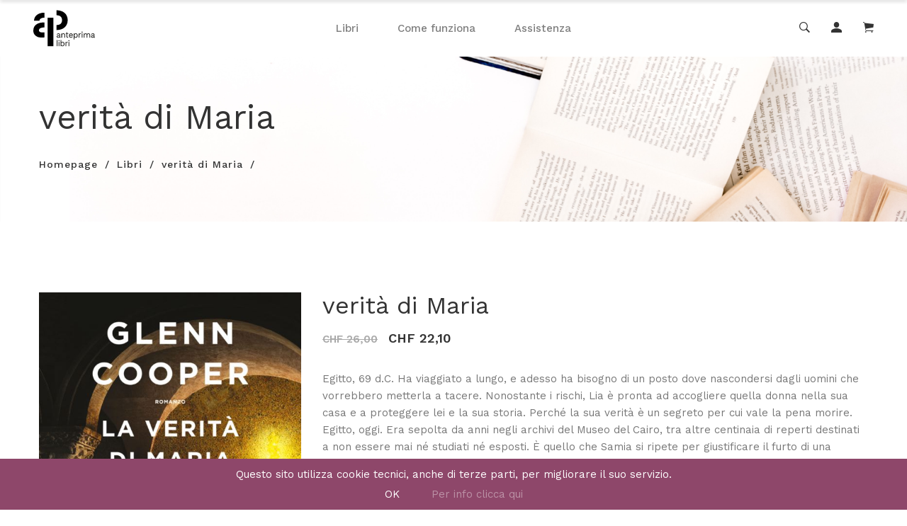

--- FILE ---
content_type: text/html; charset=utf-8
request_url: https://anteprimalibri.ch/it/libri/2023/10/verita-di-maria/
body_size: 28719
content:
<!DOCTYPE html>
<html lang="it">
<head>
    <meta charset="UTF-8" />
    <meta name="viewport" content="width=device-width, initial-scale=1.0, maximum-scale=1.0, user-scalable=no" />
	<meta name="format-detection" content="telephone=no" />
	<title>verità di Maria</title>
	<script type="application/json" id="env">{"applicationPath":"","tree":"CMS","language":"IT","IDnode":3819,"isPreview":false,"cookiesConsent":false,"itemType":{"IDnode":1618,"name":"Book"}}</script>
	
	<meta name="msapplication-TileColor" content="#FFFFFF" /><meta name="theme-color" content="#FFFFFF" /><link rel="shortcut icon" href="/public/CMS/Files/451/anteprima-libri.ico" type="image/x-icon" /><link rel="icon" href="/public/CMS/Files/451/anteprima-libri.ico" type="image/x-icon" /><link rel="manifest" href="/manifest.json" /><meta name="msapplication-TileImage" content="/public/CMS/Files/451/anteprima-libri-144.png" /><link rel="apple-touch-icon" sizes="57x57" href="/public/CMS/Files/451/anteprima-libri-57.png" /><link rel="apple-touch-icon" sizes="60x60" href="/public/CMS/Files/451/anteprima-libri-60.png" /><link rel="apple-touch-icon" sizes="72x72" href="/public/CMS/Files/451/anteprima-libri-72.png" /><link rel="apple-touch-icon" sizes="76x76" href="/public/CMS/Files/451/anteprima-libri-76.png" /><link rel="apple-touch-icon" sizes="114x114" href="/public/CMS/Files/451/anteprima-libri-114.png" /><link rel="apple-touch-icon" sizes="152x152" href="/public/CMS/Files/451/anteprima-libri-152.png" /><link rel="apple-touch-icon" sizes="180x180" href="/public/CMS/Files/451/anteprima-libri-180.png" /><link rel="icon" type="image/png" sizes="16x16" href="/public/CMS/Files/451/anteprima-libri-16.png" /><link rel="icon" type="image/png" sizes="32x32" href="/public/CMS/Files/451/anteprima-libri-32.png" /><link rel="icon" type="image/png" sizes="96x96" href="/public/CMS/Files/451/anteprima-libri-96.png" /><link rel="icon" type="image/png" sizes="192x192" href="/public/CMS/Files/451/anteprima-libri-192.png" /><link rel="canonical" href="https://anteprimalibri.ch/it/libri/2023/10/verita-di-maria/" /><link rel="alternate" hreflang="it" href="https://anteprimalibri.ch/it/libri/2023/10/verita-di-maria/" />
	<meta property="og:image" content="https://anteprimalibri.ch/images/299/3819/1200x630/nocrop/noenlarge/align-4/9788842934585.jpg" /><meta property="og:description" content="Egitto, 69 d.C. Ha viaggiato a lungo, e adesso ha bisogno di un posto dove nascondersi dagli uomini che vorrebbero metterla a tacere. Nonostante i rischi,..." /><meta property="og:url" content="https://anteprimalibri.ch/it/libri/2023/10/verita-di-maria/" /><meta property="og:type" content="website" /><meta property="og:title" content="verità di Maria" /><meta property="og:image" content="https://anteprimalibri.ch/images/299/451/1200x630/nocrop/noenlarge/align-4/anteprima-libri--002-.jpg" />
	<meta name="robots" content="index,follow" /><meta name="description" content="Egitto, 69 d.C. Ha viaggiato a lungo, e adesso ha bisogno di un posto dove nascondersi dagli uomini che vorrebbero metterla a tacere. Nonostante i rischi,..." />
	
<link href="/assets/css/bootstrap.min-20210828160910.css" rel="stylesheet" /><link href="/assets/css/font-awesome.min-20190223100336.css" rel="stylesheet" /><link href="/assets/css/ionicons.min-20190223100336.css" rel="stylesheet" /><link href="/assets/css/themify-icons-20190223100336.css" rel="stylesheet" /><link href="/assets/css/plugins-20190305102536.css" rel="stylesheet" /><link href="/assets/css/helper-20190821092012.css" rel="stylesheet" /><link href="/assets/css/main-20231130100442.css" rel="stylesheet" /><script src="/assets/js/vendor/modernizr-2.8.3.min-20190223100336.js"></script></head>
<body class="book">
	<header class="header header-without-topbar header-sticky">
	<div class="header-bottom pt-md-40 pb-md-40 pt-sm-40 pb-sm-40">
		<div class="container wide">
			<div class="header-bottom-container">
				<div class="logo-with-offcanvas d-flex">
					<div class="logo">
						
							<a href="/it/">
								<img src="/images/299/1437/100x100/align-4/anteprima-libri-logo.svg" alt="Homepage" />
							</a>
						
					</div>
				</div>
				<div class="header-bottom-navigation">
					<div class="site-main-nav d-none d-lg-block">
						
								<nav class="site-nav center-menu">
									<ul>
										
											<li class="menu-item">
												<a href="/libri/">Libri</a>
											</li>
										
											<li class="menu-item">
												<a href="/come-funziona/">Come funziona</a>
											</li>
										
											<li class="menu-item">
												<a href="/assistenza/">Assistenza</a>
											</li>
										
									</ul>
								</nav>
							
					</div>
				</div>

				<div class="header-right-container">

					<div class="header-right-icons d-flex justify-content-end align-items-center h-100">

						
						<div class="single-icon search">
							<a href="javascript:void(0)" id="search-icon">
								<i class="ion-ios-search-strong"></i>
							</a>
						</div>

						
						
							<div class="single-icon user-login">
								<a href="/profilo/">
									<i class="ion-android-person"></i>
								</a>
							</div>
						

						
						
							<div class="single-icon cart" data-component="cart-manager">
								<a href="/carrello/" id="offcanvas-cart-icon">
									<i class="ion-ios-cart"></i>
								</a>
							</div>
						

					</div>

				</div>

			</div>

			<div class="site-mobile-navigation d-block d-lg-none">
				<div id="dl-menu" class="dl-menuwrapper site-mobile-nav">
					<button class="dl-trigger hamburger hamburger--spin">
						<span class="hamburger-box">
							<span class="hamburger-inner"></span>
						</span>
					</button>
					
							<ul class="dl-menu dl-menu-toggle">
								
									<li class="">
										<a href="/libri/">Libri</a>
									</li>
								
									<li class="">
										<a href="/come-funziona/">Come funziona</a>
									</li>
								
									<li class="">
										<a href="/assistenza/">Assistenza</a>
									</li>
								
							</ul>
						
				</div>
			</div>

		</div>
	</div>
</header>
	<main>
		<div class="breadcrumb-area breadcrumb-bg-1 pt-50 pb-70" style="background-image:url(/images/299/1619/1920x380/noenlarge/align-4/books.png)">	
	<div class="container">
		<div class="row">
			<div class="col-lg-12">
				<h1 class="breadcrumb-title">verità di Maria</h1>

				
						<ul class="breadcrumb-list">
							
								<li class="breadcrumb-list__item"><a href="/it/">Homepage</a></li>
							
								<li class="breadcrumb-list__item"><a href="/libri/">Libri</a></li>
							
								<li class="breadcrumb-list__item"><a href="/it/libri/2023/10/verita-di-maria/">verità di Maria</a></li>
							
						</ul>
					

			</div>
		</div>
	</div>
</div><div class="shop-page-wrapper mt-100 mb-100">
	<div class="container">
		<div class="row">
			<div class="col-lg-12">
				<div class="shop-product">
					<div class="row pb-100">
						<div class="col-lg-4 mb-md-70 mb-sm-70">

							<div class="shop-product__big-image-gallery-wrapper mb-30">

								<div class="single-product__floating-badges single-product__floating-badges--shop-product" data-cartinfo="[base64]">
									<span class="hot"><i class="ion-ios-cart"></i>Sconto -15%</span>
								</div>

								<div class="shop-product__big-image-gallery-slider">
									<div class="single-image box-prop cover">
										<img class="inner-prop" src="/images/299/3819/600x800/nocrop/align-4/9788842934585.jpg" alt="verità di Maria" />
									</div>
								</div>

							</div>

						</div>

						<div class="col-lg-8">

							<div class="shop-product__description">

								<div class="shop-product__title mb-15">
									
									<h2>verità di Maria</h2>
								</div>

								<div class="shop-product__price mb-30">
									<span class="main-price discounted">CHF 26,00</span>
									<span class="discounted-price">CHF 22,10</span>
								</div>

								<div class="shop-product__short-desc mb-50">
									Egitto, 69 d.C. Ha viaggiato a lungo, e adesso ha bisogno di un posto dove nascondersi dagli uomini che vorrebbero metterla a tacere. Nonostante i rischi, Lia è pronta ad accogliere quella donna nella sua casa e a proteggere lei e la sua storia. Perché la sua verità è un segreto per cui vale la pena morire. Egitto, oggi. Era sepolta da anni negli archivi del Museo del Cairo, tra altre centinaia di reperti destinati a non essere mai né studiati né esposti. È quello che Samia si ripete per giustificare il furto di una maschera funeraria risalente al I secolo d.C., l'unico modo per racimolare i soldi necessari per pagare le cure mediche della sorella. Prima di rivenderla, però, Samia si accorge che la maschera non è fatta di lino, secondo l'uso dell'epoca, bensì di papiro. E la scritta che v'intravede all'interno cambierà tutto. Roma, oggi. Cal Donovan è in città per assistere all'inaugurazione del nuovo pontificato, quando riceve la telefonata di una sua ex studentessa di Archeologia, che sostiene di essere entrata in possesso di un oggetto sconcertante e pericoloso. Ma, poche ore dopo, la giovane scompare nel nulla. A Cal non resta quindi che mettersi sulle sue tracce, per evitare che il manufatto cada nelle mani sbagliate e il mondo ne subisca le conseguenze...
								</div>

								<div class="shop-product__buttons mb-40">
									<div class="lezada-button lezada-button--medium" data-cartinfo="[base64]">
										aggiungi al carrello
									</div>
								</div>

								<div class="quick-view-other-info pb-0">
									<table>
										<tr class="single-info">
											<td class="quickview-title">EAN: </td>
											<td class="quickview-value">9788842934585</td>
										</tr>
										
											<tr class="single-info">
												<td class="quickview-title">Autore: </td>
												<td class="quickview-value">Glenn Cooper</td>
											</tr>
										
										
											<tr class="single-info">
												<td class="quickview-title">Editore: </td>
												<td class="quickview-value">Nord</td>
											</tr>
										
										
										
											<tr class="single-info">
												<td class="quickview-title">Tipologia di prodotto: </td>
												<td class="quickview-value">BB</td>
											</tr>
										
										
										
												<tr class="single-info">
													<td class="quickview-title">Generi: </td>
													<td class="quickview-value">
														
															<span>Gialli</span>
														
															<span>Narrativa </span>
														
															<span>Noir</span>
														
													</td>
												</tr>
											
									</table>
								</div>
							</div>
						</div>
					</div>

				</div>
			</div>
		</div>
	</div>
</div><div class="section-title-container mb-60">
	<div class="container">
		<div class="row">
			<div class="col-lg-12">
				<div class="section-title section-title--one text-center">
					<h1>Libri correlati</h1>
					
				</div>
			</div>
		</div>
	</div>
</div>
		<div class="product-carousel-container mb-50 mb-md-30 mb-sm-30">
			<div class="container">
				<div class="row">

					

						
<div class="col-12 col-lg-is-5 col-md-6 col-sm-6 mb-45">
	<div class="single-product">

	<div class="single-product__image">
		<a class="image-wrap box-prop cover" href="/it/libri/2023/09/nel-cerchio-del-male/">
			<img class="inner-prop" loading="lazy" src="/images/299/3735/600x800/nocrop/align-4/9788830460591.jpg" alt="Nel cerchio del male" />
		</a>
		<div class="single-product__floating-badges" data-cartinfo="[base64]">
			<span class="hot"><i class="ion-ios-cart"></i>Sconto -15%</span>
		</div>
	</div>

	<div class="single-product__content">
		<div class="title">
			<h3>
				<a href="/it/libri/2023/09/nel-cerchio-del-male/">
					<b>Nel cerchio del male</b>
					<br />di James Patterson
				</a>
			</h3>
		</div>
		<div class="price">
			<span class="main-price discounted">CHF 24,20</span>
			<span class="discounted-price">CHF 20,60</span>
		</div>
	</div>

</div>
</div>

					

						
<div class="col-12 col-lg-is-5 col-md-6 col-sm-6 mb-45">
	<div class="single-product">

	<div class="single-product__image">
		<a class="image-wrap box-prop cover" href="/it/libri/2023/09/non-uscire-nella-notte/">
			<img class="inner-prop" loading="lazy" src="/images/299/3745/600x800/nocrop/align-4/9788856686494.jpg" alt="Non uscire nella notte" />
		</a>
		<div class="single-product__floating-badges" data-cartinfo="[base64]">
			<span class="hot"><i class="ion-ios-cart"></i>Sconto -15%</span>
		</div>
	</div>

	<div class="single-product__content">
		<div class="title">
			<h3>
				<a href="/it/libri/2023/09/non-uscire-nella-notte/">
					<b>Non uscire nella notte</b>
					<br />di Stacy Willingham
				</a>
			</h3>
		</div>
		<div class="price">
			<span class="main-price discounted">CHF 25,90</span>
			<span class="discounted-price">CHF 22,00</span>
		</div>
	</div>

</div>
</div>

					

						
<div class="col-12 col-lg-is-5 col-md-6 col-sm-6 mb-45">
	<div class="single-product">

	<div class="single-product__image">
		<a class="image-wrap box-prop cover" href="/it/libri/2023/11/casa-delle-tenebre/">
			<img class="inner-prop" loading="lazy" src="/images/299/3914/600x800/nocrop/align-4/9788806260101.jpg" alt="casa delle tenebre" />
		</a>
		<div class="single-product__floating-badges" data-cartinfo="[base64]">
			<span class="hot"><i class="ion-ios-cart"></i>Sconto -15%</span>
		</div>
	</div>

	<div class="single-product__content">
		<div class="title">
			<h3>
				<a href="/it/libri/2023/11/casa-delle-tenebre/">
					<b>casa delle tenebre</b>
					<br />di Jo Nesbø
				</a>
			</h3>
		</div>
		<div class="price">
			<span class="main-price discounted">CHF 23,40</span>
			<span class="discounted-price">CHF 19,90</span>
		</div>
	</div>

</div>
</div>

					

						
<div class="col-12 col-lg-is-5 col-md-6 col-sm-6 mb-45">
	<div class="single-product">

	<div class="single-product__image">
		<a class="image-wrap box-prop cover" href="/it/libri/2023/11/mare-del-diavolo/">
			<img class="inner-prop" loading="lazy" src="/images/299/3920/600x800/nocrop/align-4/9788830460713.jpg" alt="mare del diavolo" />
		</a>
		<div class="single-product__floating-badges" data-cartinfo="[base64]">
			<span class="hot"><i class="ion-ios-cart"></i>Sconto -15%</span>
		</div>
	</div>

	<div class="single-product__content">
		<div class="title">
			<h3>
				<a href="/it/libri/2023/11/mare-del-diavolo/">
					<b>mare del diavolo</b>
					<br />di Dirk Cussler
				</a>
			</h3>
		</div>
		<div class="price">
			<span class="main-price discounted">CHF 26,00</span>
			<span class="discounted-price">CHF 22,10</span>
		</div>
	</div>

</div>
</div>

					

						
<div class="col-12 col-lg-is-5 col-md-6 col-sm-6 mb-45">
	<div class="single-product">

	<div class="single-product__image">
		<a class="image-wrap box-prop cover" href="/it/libri/2023/11/uomo-in-nero/">
			<img class="inner-prop" loading="lazy" src="/images/299/3928/600x800/nocrop/align-4/9788820075569.jpg" alt="uomo in nero" />
		</a>
		<div class="single-product__floating-badges" data-cartinfo="[base64]">
			<span class="hot"><i class="ion-ios-cart"></i>Sconto -15%</span>
		</div>
	</div>

	<div class="single-product__content">
		<div class="title">
			<h3>
				<a href="/it/libri/2023/11/uomo-in-nero/">
					<b>uomo in nero</b>
					<br />di Stephen King
				</a>
			</h3>
		</div>
		<div class="price">
			<span class="main-price discounted">CHF 20,70</span>
			<span class="discounted-price">CHF 17,60</span>
		</div>
	</div>

</div>
</div>

					

						
<div class="col-12 col-lg-is-5 col-md-6 col-sm-6 mb-45">
	<div class="single-product">

	<div class="single-product__image">
		<a class="image-wrap box-prop cover" href="/it/libri/2024/03/diario-di-una-schiappa-una-vacanza-da-panico/">
			<img class="inner-prop" loading="lazy" src="/images/299/4047/600x800/nocrop/align-4/9788869663567.jpg" alt="Diario di una schiappa. Una vacanza da panico" />
		</a>
		<div class="single-product__floating-badges" data-cartinfo="[base64]">
			<span class="hot"><i class="ion-ios-cart"></i>Sconto -15%</span>
		</div>
	</div>

	<div class="single-product__content">
		<div class="title">
			<h3>
				<a href="/it/libri/2024/03/diario-di-una-schiappa-una-vacanza-da-panico/">
					<b>Diario di una schiappa. Una vacanza da panico</b>
					<br />di Jeff Kinney
				</a>
			</h3>
		</div>
		<div class="price">
			<span class="main-price discounted">CHF 18,90</span>
			<span class="discounted-price">CHF 16,10</span>
		</div>
	</div>

</div>
</div>

					

						
<div class="col-12 col-lg-is-5 col-md-6 col-sm-6 mb-45">
	<div class="single-product">

	<div class="single-product__image">
		<a class="image-wrap box-prop cover" href="/it/libri/2024/11/ora-di-dormire-delle-streghe-la-strega-sibilla-e-il-gatto-serafino/">
			<img class="inner-prop" loading="lazy" src="/images/299/4307/600x800/nocrop/align-4/9788836122240.jpg" alt="ora (di dormire) delle streghe. La strega Sibilla e il gatto Serafino" />
		</a>
		<div class="single-product__floating-badges" data-cartinfo="[base64]">
			<span class="hot"><i class="ion-ios-cart"></i>Sconto -15%</span>
		</div>
	</div>

	<div class="single-product__content">
		<div class="title">
			<h3>
				<a href="/it/libri/2024/11/ora-di-dormire-delle-streghe-la-strega-sibilla-e-il-gatto-serafino/">
					<b>ora (di dormire) delle streghe. La strega Sibilla e il gatto Serafino</b>
					<br />di Valerie Thomas
				</a>
			</h3>
		</div>
		<div class="price">
			<span class="main-price discounted">CHF 17,60</span>
			<span class="discounted-price">CHF 15,00</span>
		</div>
	</div>

</div>
</div>

					

						
<div class="col-12 col-lg-is-5 col-md-6 col-sm-6 mb-45">
	<div class="single-product">

	<div class="single-product__image">
		<a class="image-wrap box-prop cover" href="/it/libri/2024/06/dodici-cavalli/">
			<img class="inner-prop" loading="lazy" src="/images/299/4172/600x800/nocrop/align-4/9788806255176.jpg" alt="Dodici cavalli" />
		</a>
		<div class="single-product__floating-badges" data-cartinfo="[base64]">
			<span class="hot"><i class="ion-ios-cart"></i>Sconto -15%</span>
		</div>
	</div>

	<div class="single-product__content">
		<div class="title">
			<h3>
				<a href="/it/libri/2024/06/dodici-cavalli/">
					<b>Dodici cavalli</b>
					<br />di Anne Holt
				</a>
			</h3>
		</div>
		<div class="price">
			<span class="main-price discounted">CHF 27,30</span>
			<span class="discounted-price">CHF 23,30</span>
		</div>
	</div>

</div>
</div>

					

						
<div class="col-12 col-lg-is-5 col-md-6 col-sm-6 mb-45">
	<div class="single-product">

	<div class="single-product__image">
		<a class="image-wrap box-prop cover" href="/it/libri/2026/01/mille-tempeste/">
			<img class="inner-prop" loading="lazy" src="/images/299/5113/600x800/nocrop/align-4/9788867907168.jpg" alt="Mille tempeste" />
		</a>
		<div class="single-product__floating-badges" data-cartinfo="[base64]">
			<span class="hot"><i class="ion-ios-cart"></i>Sconto -15%</span>
		</div>
	</div>

	<div class="single-product__content">
		<div class="title">
			<h3>
				<a href="/it/libri/2026/01/mille-tempeste/">
					<b>Mille tempeste</b>
					<br />di Tony Sandoval
				</a>
			</h3>
		</div>
		<div class="price">
			<span class="main-price discounted">CHF 25,90</span>
			<span class="discounted-price">CHF 22,00</span>
		</div>
	</div>

</div>
</div>

					

						
<div class="col-12 col-lg-is-5 col-md-6 col-sm-6 mb-45">
	<div class="single-product">

	<div class="single-product__image">
		<a class="image-wrap box-prop cover" href="/it/libri/2025/11/cucciolo-e-il-pettirosso/">
			<img class="inner-prop" loading="lazy" src="/images/299/4931/600x800/nocrop/align-4/9791222110578.jpg" alt="cucciolo e il pettirosso" />
		</a>
		<div class="single-product__floating-badges" data-cartinfo="[base64]">
			<span class="hot"><i class="ion-ios-cart"></i>Sconto -15%</span>
		</div>
	</div>

	<div class="single-product__content">
		<div class="title">
			<h3>
				<a href="/it/libri/2025/11/cucciolo-e-il-pettirosso/">
					<b>cucciolo e il pettirosso</b>
					<br />di Rosa Bailey
				</a>
			</h3>
		</div>
		<div class="price">
			<span class="main-price discounted">CHF 16,30</span>
			<span class="discounted-price">CHF 13,90</span>
		</div>
	</div>

</div>
</div>

					

				</div>
			</div>
		</div>
	
	</main>
	

<div class="footer-container footer-one pt-100 pb-50" data-component="footer">
	<div class="container wide">
		<div class="row">
			<div class="col footer-single-widget">
				<div class="logo">
					
						<a href="/it/">
							<img src="/images/299/1437/100x100/align-4/anteprima-libri-logo.svg" alt="Homepage" />
						</a>
					
				</div>
				<div class="copyright-text">
					<p> &copy; 2026 AnteprimaLibri <span>Tutti i diritti riservati</span></p>
				</div>
			</div>

			
			
					<div class="col footer-single-widget">
						<h5 class="widget-title">MENU</h5>
						<div class="footer-nav-container">
							<nav>
								<ul>
									
										<li class="menu-item">
											<a href="/libri/">Libri</a>
										</li>
									
										<li class="menu-item">
											<a href="/come-funziona/">Come funziona</a>
										</li>
									
										<li class="menu-item">
											<a href="/assistenza/">Assistenza</a>
										</li>
									
								</ul>
							</nav>
						</div>
					</div>
				

			
			
					<div class="col footer-single-widget">
						<h5 class="widget-title">INFORMAZIONI LEGALI</h5>
						<div class="footer-nav-container">
							<nav>
								<ul>
									
										<li><a href="/it/privacy-policy/">Privacy policy</a></li>
									
										<li><a href="/it/cookie-policy/">Cookie policy</a></li>
									
										<li><a href="/termini-e-condizioni/">Termini e condizioni</a></li>
									
								</ul>
							</nav>
						</div>
					</div>

				

			
			
					<div class="col footer-single-widget">
						<h5 class="widget-title">SEGUICI</h5>
						<div class="footer-nav-container footer-social-links">
							<nav>
								<ul>
									
										<li><a href="https://www.facebook.com/anteprimalibri/" target="_blank" rel="nofollow,noopener"> <i class="fa fa-facebook"></i> Facebook</a></li>
									
								</ul>
							</nav>
						</div>
					</div>
				

			
			<div class="col footer-single-widget">
				<div class="footer-subscription-widget">
					<h2 class="footer-subscription-title">Newsletter</h2>
					<p class="subscription-subtitle">Iscriviti alla nostra newsletter, riceverai news e aggiornamenti.</p>
					<div class="subscription-form">
						<form id="mc-form" class="mc-form" />
							<fieldset>
								<input type="email" placeholder="Il tuo indirizzo email" required="" tabindex="1000" name="email" autocomplete="email" />
								<button type="submit" tabindex="1001"><i class="ion-ios-arrow-thin-right"></i></button>
							</fieldset>
						</form>
					</div>
					
						
						
					
				</div>
			</div>
		</div>
	</div>
</div>
	

<script async="" src="https://www.googletagmanager.com/gtag/js?id=G-PBQ7HLSS0C"></script>
<script>
   window.dataLayer = window.dataLayer || [];
   function gtag(){dataLayer.push(arguments);}
   gtag('js', new Date());

   gtag('config', 'G-PBQ7HLSS0C', { 'anonymize_ip': true });
</script>


	
		<div id="script-cookie-banner" data-component="cookie-banner">
			<script>
				document.write("<p>Questo sito utilizza cookie tecnici, anche di terze parti, per migliorare il suo servizio.<\/p> <div class=\"button\">OK<\/div> <a href=\"\/it\/cookie-policy\/\">Per info clicca qui<\/a>");
			</script>
		</div>
		<div id="script-cookie-banner-spacer"></div>
	

	
	
		<div class="search-overlay" id="search-overlay" data-component="search-input-simple">
			<span class="close-icon search-close-icon">
				<a href="javascript:void(0)" id="search-close-icon">
					<i class="ti-close"></i>
				</a>
			</span>
			<div class="search-overlay-content">
				<div class="input-box">
					<form action="/cerca/" />
						<input type="search" name="search" placeholder="Cerca tra i prodotti" />
					</form>
				</div>
				<div class="search-hint">
					<span>(premi Invio o Esc per uscire)</span>
				</div>
			</div>
		</div>
	

	
	<a href="#" class="scroll-top"></a>

	
	<script src="/assets/js/vendor/jquery.min.js"></script>
	<script src="/assets/js/popper.min.js"></script>
	<script src="/assets/js/bootstrap.min.js"></script>
	<script src="/assets/js/plugins.js"></script>
	<script src="/assets/js/theme.js"></script>
	<script src="/assets/js/main.js"></script>
</body>
</html>

--- FILE ---
content_type: text/css
request_url: https://anteprimalibri.ch/assets/css/helper-20190821092012.css
body_size: 667893
content:
/*--
    - Custom Row
------------------------------------------*/
.row-0 {
  margin-left: 0px;
  margin-right: 0px; }
  .row-0 > [class*="col"] {
    padding-left: 0px;
    padding-right: 0px; }

.row-1 {
  margin-left: -1px;
  margin-right: -1px; }
  .row-1 > [class*="col"] {
    padding-left: 1px;
    padding-right: 1px; }

.row-2 {
  margin-left: -2px;
  margin-right: -2px; }
  .row-2 > [class*="col"] {
    padding-left: 2px;
    padding-right: 2px; }

.row-3 {
  margin-left: -3px;
  margin-right: -3px; }
  .row-3 > [class*="col"] {
    padding-left: 3px;
    padding-right: 3px; }

.row-4 {
  margin-left: -4px;
  margin-right: -4px; }
  .row-4 > [class*="col"] {
    padding-left: 4px;
    padding-right: 4px; }

.row-5 {
  margin-left: -5px;
  margin-right: -5px; }
  .row-5 > [class*="col"] {
    padding-left: 5px;
    padding-right: 5px; }

.row-6 {
  margin-left: -6px;
  margin-right: -6px; }
  .row-6 > [class*="col"] {
    padding-left: 6px;
    padding-right: 6px; }

.row-7 {
  margin-left: -7px;
  margin-right: -7px; }
  .row-7 > [class*="col"] {
    padding-left: 7px;
    padding-right: 7px; }

.row-8 {
  margin-left: -8px;
  margin-right: -8px; }
  .row-8 > [class*="col"] {
    padding-left: 8px;
    padding-right: 8px; }

.row-9 {
  margin-left: -9px;
  margin-right: -9px; }
  .row-9 > [class*="col"] {
    padding-left: 9px;
    padding-right: 9px; }

.row-10 {
  margin-left: -10px;
  margin-right: -10px; }
  .row-10 > [class*="col"] {
    padding-left: 10px;
    padding-right: 10px; }

.row-11 {
  margin-left: -11px;
  margin-right: -11px; }
  .row-11 > [class*="col"] {
    padding-left: 11px;
    padding-right: 11px; }

.row-12 {
  margin-left: -12px;
  margin-right: -12px; }
  .row-12 > [class*="col"] {
    padding-left: 12px;
    padding-right: 12px; }

.row-13 {
  margin-left: -13px;
  margin-right: -13px; }
  .row-13 > [class*="col"] {
    padding-left: 13px;
    padding-right: 13px; }

.row-14 {
  margin-left: -14px;
  margin-right: -14px; }
  .row-14 > [class*="col"] {
    padding-left: 14px;
    padding-right: 14px; }

.row-15 {
  margin-left: -15px;
  margin-right: -15px; }
  .row-15 > [class*="col"] {
    padding-left: 15px;
    padding-right: 15px; }

.row-16 {
  margin-left: -16px;
  margin-right: -16px; }
  @media only screen and (min-width: 1200px) and (max-width: 1499px) {
    .row-16 {
      margin-left: -15px;
      margin-right: -15px; } }
  @media only screen and (min-width: 992px) and (max-width: 1199px) {
    .row-16 {
      margin-left: -15px;
      margin-right: -15px; } }
  @media only screen and (min-width: 768px) and (max-width: 991px) {
    .row-16 {
      margin-left: -15px;
      margin-right: -15px; } }
  @media only screen and (max-width: 767px) {
    .row-16 {
      margin-left: -15px;
      margin-right: -15px; } }
  .row-16 > [class*="col"] {
    padding-left: 16px;
    padding-right: 16px; }
    @media only screen and (min-width: 1200px) and (max-width: 1499px) {
      .row-16 > [class*="col"] {
        padding-left: 15px;
        padding-right: 15px; } }
    @media only screen and (min-width: 992px) and (max-width: 1199px) {
      .row-16 > [class*="col"] {
        padding-left: 15px;
        padding-right: 15px; } }
    @media only screen and (min-width: 768px) and (max-width: 991px) {
      .row-16 > [class*="col"] {
        padding-left: 15px;
        padding-right: 15px; } }
    @media only screen and (max-width: 767px) {
      .row-16 > [class*="col"] {
        padding-left: 15px;
        padding-right: 15px; } }

.row-17 {
  margin-left: -17px;
  margin-right: -17px; }
  @media only screen and (min-width: 1200px) and (max-width: 1499px) {
    .row-17 {
      margin-left: -15px;
      margin-right: -15px; } }
  @media only screen and (min-width: 992px) and (max-width: 1199px) {
    .row-17 {
      margin-left: -15px;
      margin-right: -15px; } }
  @media only screen and (min-width: 768px) and (max-width: 991px) {
    .row-17 {
      margin-left: -15px;
      margin-right: -15px; } }
  @media only screen and (max-width: 767px) {
    .row-17 {
      margin-left: -15px;
      margin-right: -15px; } }
  .row-17 > [class*="col"] {
    padding-left: 17px;
    padding-right: 17px; }
    @media only screen and (min-width: 1200px) and (max-width: 1499px) {
      .row-17 > [class*="col"] {
        padding-left: 15px;
        padding-right: 15px; } }
    @media only screen and (min-width: 992px) and (max-width: 1199px) {
      .row-17 > [class*="col"] {
        padding-left: 15px;
        padding-right: 15px; } }
    @media only screen and (min-width: 768px) and (max-width: 991px) {
      .row-17 > [class*="col"] {
        padding-left: 15px;
        padding-right: 15px; } }
    @media only screen and (max-width: 767px) {
      .row-17 > [class*="col"] {
        padding-left: 15px;
        padding-right: 15px; } }

.row-18 {
  margin-left: -18px;
  margin-right: -18px; }
  @media only screen and (min-width: 1200px) and (max-width: 1499px) {
    .row-18 {
      margin-left: -15px;
      margin-right: -15px; } }
  @media only screen and (min-width: 992px) and (max-width: 1199px) {
    .row-18 {
      margin-left: -15px;
      margin-right: -15px; } }
  @media only screen and (min-width: 768px) and (max-width: 991px) {
    .row-18 {
      margin-left: -15px;
      margin-right: -15px; } }
  @media only screen and (max-width: 767px) {
    .row-18 {
      margin-left: -15px;
      margin-right: -15px; } }
  .row-18 > [class*="col"] {
    padding-left: 18px;
    padding-right: 18px; }
    @media only screen and (min-width: 1200px) and (max-width: 1499px) {
      .row-18 > [class*="col"] {
        padding-left: 15px;
        padding-right: 15px; } }
    @media only screen and (min-width: 992px) and (max-width: 1199px) {
      .row-18 > [class*="col"] {
        padding-left: 15px;
        padding-right: 15px; } }
    @media only screen and (min-width: 768px) and (max-width: 991px) {
      .row-18 > [class*="col"] {
        padding-left: 15px;
        padding-right: 15px; } }
    @media only screen and (max-width: 767px) {
      .row-18 > [class*="col"] {
        padding-left: 15px;
        padding-right: 15px; } }

.row-19 {
  margin-left: -19px;
  margin-right: -19px; }
  @media only screen and (min-width: 1200px) and (max-width: 1499px) {
    .row-19 {
      margin-left: -15px;
      margin-right: -15px; } }
  @media only screen and (min-width: 992px) and (max-width: 1199px) {
    .row-19 {
      margin-left: -15px;
      margin-right: -15px; } }
  @media only screen and (min-width: 768px) and (max-width: 991px) {
    .row-19 {
      margin-left: -15px;
      margin-right: -15px; } }
  @media only screen and (max-width: 767px) {
    .row-19 {
      margin-left: -15px;
      margin-right: -15px; } }
  .row-19 > [class*="col"] {
    padding-left: 19px;
    padding-right: 19px; }
    @media only screen and (min-width: 1200px) and (max-width: 1499px) {
      .row-19 > [class*="col"] {
        padding-left: 15px;
        padding-right: 15px; } }
    @media only screen and (min-width: 992px) and (max-width: 1199px) {
      .row-19 > [class*="col"] {
        padding-left: 15px;
        padding-right: 15px; } }
    @media only screen and (min-width: 768px) and (max-width: 991px) {
      .row-19 > [class*="col"] {
        padding-left: 15px;
        padding-right: 15px; } }
    @media only screen and (max-width: 767px) {
      .row-19 > [class*="col"] {
        padding-left: 15px;
        padding-right: 15px; } }

.row-20 {
  margin-left: -20px;
  margin-right: -20px; }
  @media only screen and (min-width: 1200px) and (max-width: 1499px) {
    .row-20 {
      margin-left: -15px;
      margin-right: -15px; } }
  @media only screen and (min-width: 992px) and (max-width: 1199px) {
    .row-20 {
      margin-left: -15px;
      margin-right: -15px; } }
  @media only screen and (min-width: 768px) and (max-width: 991px) {
    .row-20 {
      margin-left: -15px;
      margin-right: -15px; } }
  @media only screen and (max-width: 767px) {
    .row-20 {
      margin-left: -15px;
      margin-right: -15px; } }
  .row-20 > [class*="col"] {
    padding-left: 20px;
    padding-right: 20px; }
    @media only screen and (min-width: 1200px) and (max-width: 1499px) {
      .row-20 > [class*="col"] {
        padding-left: 15px;
        padding-right: 15px; } }
    @media only screen and (min-width: 992px) and (max-width: 1199px) {
      .row-20 > [class*="col"] {
        padding-left: 15px;
        padding-right: 15px; } }
    @media only screen and (min-width: 768px) and (max-width: 991px) {
      .row-20 > [class*="col"] {
        padding-left: 15px;
        padding-right: 15px; } }
    @media only screen and (max-width: 767px) {
      .row-20 > [class*="col"] {
        padding-left: 15px;
        padding-right: 15px; } }

.row-21 {
  margin-left: -21px;
  margin-right: -21px; }
  @media only screen and (min-width: 1200px) and (max-width: 1499px) {
    .row-21 {
      margin-left: -15px;
      margin-right: -15px; } }
  @media only screen and (min-width: 992px) and (max-width: 1199px) {
    .row-21 {
      margin-left: -15px;
      margin-right: -15px; } }
  @media only screen and (min-width: 768px) and (max-width: 991px) {
    .row-21 {
      margin-left: -15px;
      margin-right: -15px; } }
  @media only screen and (max-width: 767px) {
    .row-21 {
      margin-left: -15px;
      margin-right: -15px; } }
  .row-21 > [class*="col"] {
    padding-left: 21px;
    padding-right: 21px; }
    @media only screen and (min-width: 1200px) and (max-width: 1499px) {
      .row-21 > [class*="col"] {
        padding-left: 15px;
        padding-right: 15px; } }
    @media only screen and (min-width: 992px) and (max-width: 1199px) {
      .row-21 > [class*="col"] {
        padding-left: 15px;
        padding-right: 15px; } }
    @media only screen and (min-width: 768px) and (max-width: 991px) {
      .row-21 > [class*="col"] {
        padding-left: 15px;
        padding-right: 15px; } }
    @media only screen and (max-width: 767px) {
      .row-21 > [class*="col"] {
        padding-left: 15px;
        padding-right: 15px; } }

.row-22 {
  margin-left: -22px;
  margin-right: -22px; }
  @media only screen and (min-width: 1200px) and (max-width: 1499px) {
    .row-22 {
      margin-left: -15px;
      margin-right: -15px; } }
  @media only screen and (min-width: 992px) and (max-width: 1199px) {
    .row-22 {
      margin-left: -15px;
      margin-right: -15px; } }
  @media only screen and (min-width: 768px) and (max-width: 991px) {
    .row-22 {
      margin-left: -15px;
      margin-right: -15px; } }
  @media only screen and (max-width: 767px) {
    .row-22 {
      margin-left: -15px;
      margin-right: -15px; } }
  .row-22 > [class*="col"] {
    padding-left: 22px;
    padding-right: 22px; }
    @media only screen and (min-width: 1200px) and (max-width: 1499px) {
      .row-22 > [class*="col"] {
        padding-left: 15px;
        padding-right: 15px; } }
    @media only screen and (min-width: 992px) and (max-width: 1199px) {
      .row-22 > [class*="col"] {
        padding-left: 15px;
        padding-right: 15px; } }
    @media only screen and (min-width: 768px) and (max-width: 991px) {
      .row-22 > [class*="col"] {
        padding-left: 15px;
        padding-right: 15px; } }
    @media only screen and (max-width: 767px) {
      .row-22 > [class*="col"] {
        padding-left: 15px;
        padding-right: 15px; } }

.row-23 {
  margin-left: -23px;
  margin-right: -23px; }
  @media only screen and (min-width: 1200px) and (max-width: 1499px) {
    .row-23 {
      margin-left: -15px;
      margin-right: -15px; } }
  @media only screen and (min-width: 992px) and (max-width: 1199px) {
    .row-23 {
      margin-left: -15px;
      margin-right: -15px; } }
  @media only screen and (min-width: 768px) and (max-width: 991px) {
    .row-23 {
      margin-left: -15px;
      margin-right: -15px; } }
  @media only screen and (max-width: 767px) {
    .row-23 {
      margin-left: -15px;
      margin-right: -15px; } }
  .row-23 > [class*="col"] {
    padding-left: 23px;
    padding-right: 23px; }
    @media only screen and (min-width: 1200px) and (max-width: 1499px) {
      .row-23 > [class*="col"] {
        padding-left: 15px;
        padding-right: 15px; } }
    @media only screen and (min-width: 992px) and (max-width: 1199px) {
      .row-23 > [class*="col"] {
        padding-left: 15px;
        padding-right: 15px; } }
    @media only screen and (min-width: 768px) and (max-width: 991px) {
      .row-23 > [class*="col"] {
        padding-left: 15px;
        padding-right: 15px; } }
    @media only screen and (max-width: 767px) {
      .row-23 > [class*="col"] {
        padding-left: 15px;
        padding-right: 15px; } }

.row-24 {
  margin-left: -24px;
  margin-right: -24px; }
  @media only screen and (min-width: 1200px) and (max-width: 1499px) {
    .row-24 {
      margin-left: -15px;
      margin-right: -15px; } }
  @media only screen and (min-width: 992px) and (max-width: 1199px) {
    .row-24 {
      margin-left: -15px;
      margin-right: -15px; } }
  @media only screen and (min-width: 768px) and (max-width: 991px) {
    .row-24 {
      margin-left: -15px;
      margin-right: -15px; } }
  @media only screen and (max-width: 767px) {
    .row-24 {
      margin-left: -15px;
      margin-right: -15px; } }
  .row-24 > [class*="col"] {
    padding-left: 24px;
    padding-right: 24px; }
    @media only screen and (min-width: 1200px) and (max-width: 1499px) {
      .row-24 > [class*="col"] {
        padding-left: 15px;
        padding-right: 15px; } }
    @media only screen and (min-width: 992px) and (max-width: 1199px) {
      .row-24 > [class*="col"] {
        padding-left: 15px;
        padding-right: 15px; } }
    @media only screen and (min-width: 768px) and (max-width: 991px) {
      .row-24 > [class*="col"] {
        padding-left: 15px;
        padding-right: 15px; } }
    @media only screen and (max-width: 767px) {
      .row-24 > [class*="col"] {
        padding-left: 15px;
        padding-right: 15px; } }

.row-25 {
  margin-left: -25px;
  margin-right: -25px; }
  @media only screen and (min-width: 1200px) and (max-width: 1499px) {
    .row-25 {
      margin-left: -15px;
      margin-right: -15px; } }
  @media only screen and (min-width: 992px) and (max-width: 1199px) {
    .row-25 {
      margin-left: -15px;
      margin-right: -15px; } }
  @media only screen and (min-width: 768px) and (max-width: 991px) {
    .row-25 {
      margin-left: -15px;
      margin-right: -15px; } }
  @media only screen and (max-width: 767px) {
    .row-25 {
      margin-left: -15px;
      margin-right: -15px; } }
  .row-25 > [class*="col"] {
    padding-left: 25px;
    padding-right: 25px; }
    @media only screen and (min-width: 1200px) and (max-width: 1499px) {
      .row-25 > [class*="col"] {
        padding-left: 15px;
        padding-right: 15px; } }
    @media only screen and (min-width: 992px) and (max-width: 1199px) {
      .row-25 > [class*="col"] {
        padding-left: 15px;
        padding-right: 15px; } }
    @media only screen and (min-width: 768px) and (max-width: 991px) {
      .row-25 > [class*="col"] {
        padding-left: 15px;
        padding-right: 15px; } }
    @media only screen and (max-width: 767px) {
      .row-25 > [class*="col"] {
        padding-left: 15px;
        padding-right: 15px; } }

.row-26 {
  margin-left: -26px;
  margin-right: -26px; }
  @media only screen and (min-width: 1200px) and (max-width: 1499px) {
    .row-26 {
      margin-left: -15px;
      margin-right: -15px; } }
  @media only screen and (min-width: 992px) and (max-width: 1199px) {
    .row-26 {
      margin-left: -15px;
      margin-right: -15px; } }
  @media only screen and (min-width: 768px) and (max-width: 991px) {
    .row-26 {
      margin-left: -15px;
      margin-right: -15px; } }
  @media only screen and (max-width: 767px) {
    .row-26 {
      margin-left: -15px;
      margin-right: -15px; } }
  .row-26 > [class*="col"] {
    padding-left: 26px;
    padding-right: 26px; }
    @media only screen and (min-width: 1200px) and (max-width: 1499px) {
      .row-26 > [class*="col"] {
        padding-left: 15px;
        padding-right: 15px; } }
    @media only screen and (min-width: 992px) and (max-width: 1199px) {
      .row-26 > [class*="col"] {
        padding-left: 15px;
        padding-right: 15px; } }
    @media only screen and (min-width: 768px) and (max-width: 991px) {
      .row-26 > [class*="col"] {
        padding-left: 15px;
        padding-right: 15px; } }
    @media only screen and (max-width: 767px) {
      .row-26 > [class*="col"] {
        padding-left: 15px;
        padding-right: 15px; } }

.row-27 {
  margin-left: -27px;
  margin-right: -27px; }
  @media only screen and (min-width: 1200px) and (max-width: 1499px) {
    .row-27 {
      margin-left: -15px;
      margin-right: -15px; } }
  @media only screen and (min-width: 992px) and (max-width: 1199px) {
    .row-27 {
      margin-left: -15px;
      margin-right: -15px; } }
  @media only screen and (min-width: 768px) and (max-width: 991px) {
    .row-27 {
      margin-left: -15px;
      margin-right: -15px; } }
  @media only screen and (max-width: 767px) {
    .row-27 {
      margin-left: -15px;
      margin-right: -15px; } }
  .row-27 > [class*="col"] {
    padding-left: 27px;
    padding-right: 27px; }
    @media only screen and (min-width: 1200px) and (max-width: 1499px) {
      .row-27 > [class*="col"] {
        padding-left: 15px;
        padding-right: 15px; } }
    @media only screen and (min-width: 992px) and (max-width: 1199px) {
      .row-27 > [class*="col"] {
        padding-left: 15px;
        padding-right: 15px; } }
    @media only screen and (min-width: 768px) and (max-width: 991px) {
      .row-27 > [class*="col"] {
        padding-left: 15px;
        padding-right: 15px; } }
    @media only screen and (max-width: 767px) {
      .row-27 > [class*="col"] {
        padding-left: 15px;
        padding-right: 15px; } }

.row-28 {
  margin-left: -28px;
  margin-right: -28px; }
  @media only screen and (min-width: 1200px) and (max-width: 1499px) {
    .row-28 {
      margin-left: -15px;
      margin-right: -15px; } }
  @media only screen and (min-width: 992px) and (max-width: 1199px) {
    .row-28 {
      margin-left: -15px;
      margin-right: -15px; } }
  @media only screen and (min-width: 768px) and (max-width: 991px) {
    .row-28 {
      margin-left: -15px;
      margin-right: -15px; } }
  @media only screen and (max-width: 767px) {
    .row-28 {
      margin-left: -15px;
      margin-right: -15px; } }
  .row-28 > [class*="col"] {
    padding-left: 28px;
    padding-right: 28px; }
    @media only screen and (min-width: 1200px) and (max-width: 1499px) {
      .row-28 > [class*="col"] {
        padding-left: 15px;
        padding-right: 15px; } }
    @media only screen and (min-width: 992px) and (max-width: 1199px) {
      .row-28 > [class*="col"] {
        padding-left: 15px;
        padding-right: 15px; } }
    @media only screen and (min-width: 768px) and (max-width: 991px) {
      .row-28 > [class*="col"] {
        padding-left: 15px;
        padding-right: 15px; } }
    @media only screen and (max-width: 767px) {
      .row-28 > [class*="col"] {
        padding-left: 15px;
        padding-right: 15px; } }

.row-29 {
  margin-left: -29px;
  margin-right: -29px; }
  @media only screen and (min-width: 1200px) and (max-width: 1499px) {
    .row-29 {
      margin-left: -15px;
      margin-right: -15px; } }
  @media only screen and (min-width: 992px) and (max-width: 1199px) {
    .row-29 {
      margin-left: -15px;
      margin-right: -15px; } }
  @media only screen and (min-width: 768px) and (max-width: 991px) {
    .row-29 {
      margin-left: -15px;
      margin-right: -15px; } }
  @media only screen and (max-width: 767px) {
    .row-29 {
      margin-left: -15px;
      margin-right: -15px; } }
  .row-29 > [class*="col"] {
    padding-left: 29px;
    padding-right: 29px; }
    @media only screen and (min-width: 1200px) and (max-width: 1499px) {
      .row-29 > [class*="col"] {
        padding-left: 15px;
        padding-right: 15px; } }
    @media only screen and (min-width: 992px) and (max-width: 1199px) {
      .row-29 > [class*="col"] {
        padding-left: 15px;
        padding-right: 15px; } }
    @media only screen and (min-width: 768px) and (max-width: 991px) {
      .row-29 > [class*="col"] {
        padding-left: 15px;
        padding-right: 15px; } }
    @media only screen and (max-width: 767px) {
      .row-29 > [class*="col"] {
        padding-left: 15px;
        padding-right: 15px; } }

.row-30 {
  margin-left: -30px;
  margin-right: -30px; }
  @media only screen and (min-width: 1200px) and (max-width: 1499px) {
    .row-30 {
      margin-left: -15px;
      margin-right: -15px; } }
  @media only screen and (min-width: 992px) and (max-width: 1199px) {
    .row-30 {
      margin-left: -15px;
      margin-right: -15px; } }
  @media only screen and (min-width: 768px) and (max-width: 991px) {
    .row-30 {
      margin-left: -15px;
      margin-right: -15px; } }
  @media only screen and (max-width: 767px) {
    .row-30 {
      margin-left: -15px;
      margin-right: -15px; } }
  .row-30 > [class*="col"] {
    padding-left: 30px;
    padding-right: 30px; }
    @media only screen and (min-width: 1200px) and (max-width: 1499px) {
      .row-30 > [class*="col"] {
        padding-left: 15px;
        padding-right: 15px; } }
    @media only screen and (min-width: 992px) and (max-width: 1199px) {
      .row-30 > [class*="col"] {
        padding-left: 15px;
        padding-right: 15px; } }
    @media only screen and (min-width: 768px) and (max-width: 991px) {
      .row-30 > [class*="col"] {
        padding-left: 15px;
        padding-right: 15px; } }
    @media only screen and (max-width: 767px) {
      .row-30 > [class*="col"] {
        padding-left: 15px;
        padding-right: 15px; } }

.row-31 {
  margin-left: -31px;
  margin-right: -31px; }
  @media only screen and (min-width: 1200px) and (max-width: 1499px) {
    .row-31 {
      margin-left: -15px;
      margin-right: -15px; } }
  @media only screen and (min-width: 992px) and (max-width: 1199px) {
    .row-31 {
      margin-left: -15px;
      margin-right: -15px; } }
  @media only screen and (min-width: 768px) and (max-width: 991px) {
    .row-31 {
      margin-left: -15px;
      margin-right: -15px; } }
  @media only screen and (max-width: 767px) {
    .row-31 {
      margin-left: -15px;
      margin-right: -15px; } }
  .row-31 > [class*="col"] {
    padding-left: 31px;
    padding-right: 31px; }
    @media only screen and (min-width: 1200px) and (max-width: 1499px) {
      .row-31 > [class*="col"] {
        padding-left: 15px;
        padding-right: 15px; } }
    @media only screen and (min-width: 992px) and (max-width: 1199px) {
      .row-31 > [class*="col"] {
        padding-left: 15px;
        padding-right: 15px; } }
    @media only screen and (min-width: 768px) and (max-width: 991px) {
      .row-31 > [class*="col"] {
        padding-left: 15px;
        padding-right: 15px; } }
    @media only screen and (max-width: 767px) {
      .row-31 > [class*="col"] {
        padding-left: 15px;
        padding-right: 15px; } }

.row-32 {
  margin-left: -32px;
  margin-right: -32px; }
  @media only screen and (min-width: 1200px) and (max-width: 1499px) {
    .row-32 {
      margin-left: -15px;
      margin-right: -15px; } }
  @media only screen and (min-width: 992px) and (max-width: 1199px) {
    .row-32 {
      margin-left: -15px;
      margin-right: -15px; } }
  @media only screen and (min-width: 768px) and (max-width: 991px) {
    .row-32 {
      margin-left: -15px;
      margin-right: -15px; } }
  @media only screen and (max-width: 767px) {
    .row-32 {
      margin-left: -15px;
      margin-right: -15px; } }
  .row-32 > [class*="col"] {
    padding-left: 32px;
    padding-right: 32px; }
    @media only screen and (min-width: 1200px) and (max-width: 1499px) {
      .row-32 > [class*="col"] {
        padding-left: 15px;
        padding-right: 15px; } }
    @media only screen and (min-width: 992px) and (max-width: 1199px) {
      .row-32 > [class*="col"] {
        padding-left: 15px;
        padding-right: 15px; } }
    @media only screen and (min-width: 768px) and (max-width: 991px) {
      .row-32 > [class*="col"] {
        padding-left: 15px;
        padding-right: 15px; } }
    @media only screen and (max-width: 767px) {
      .row-32 > [class*="col"] {
        padding-left: 15px;
        padding-right: 15px; } }

.row-33 {
  margin-left: -33px;
  margin-right: -33px; }
  @media only screen and (min-width: 1200px) and (max-width: 1499px) {
    .row-33 {
      margin-left: -15px;
      margin-right: -15px; } }
  @media only screen and (min-width: 992px) and (max-width: 1199px) {
    .row-33 {
      margin-left: -15px;
      margin-right: -15px; } }
  @media only screen and (min-width: 768px) and (max-width: 991px) {
    .row-33 {
      margin-left: -15px;
      margin-right: -15px; } }
  @media only screen and (max-width: 767px) {
    .row-33 {
      margin-left: -15px;
      margin-right: -15px; } }
  .row-33 > [class*="col"] {
    padding-left: 33px;
    padding-right: 33px; }
    @media only screen and (min-width: 1200px) and (max-width: 1499px) {
      .row-33 > [class*="col"] {
        padding-left: 15px;
        padding-right: 15px; } }
    @media only screen and (min-width: 992px) and (max-width: 1199px) {
      .row-33 > [class*="col"] {
        padding-left: 15px;
        padding-right: 15px; } }
    @media only screen and (min-width: 768px) and (max-width: 991px) {
      .row-33 > [class*="col"] {
        padding-left: 15px;
        padding-right: 15px; } }
    @media only screen and (max-width: 767px) {
      .row-33 > [class*="col"] {
        padding-left: 15px;
        padding-right: 15px; } }

.row-34 {
  margin-left: -34px;
  margin-right: -34px; }
  @media only screen and (min-width: 1200px) and (max-width: 1499px) {
    .row-34 {
      margin-left: -15px;
      margin-right: -15px; } }
  @media only screen and (min-width: 992px) and (max-width: 1199px) {
    .row-34 {
      margin-left: -15px;
      margin-right: -15px; } }
  @media only screen and (min-width: 768px) and (max-width: 991px) {
    .row-34 {
      margin-left: -15px;
      margin-right: -15px; } }
  @media only screen and (max-width: 767px) {
    .row-34 {
      margin-left: -15px;
      margin-right: -15px; } }
  .row-34 > [class*="col"] {
    padding-left: 34px;
    padding-right: 34px; }
    @media only screen and (min-width: 1200px) and (max-width: 1499px) {
      .row-34 > [class*="col"] {
        padding-left: 15px;
        padding-right: 15px; } }
    @media only screen and (min-width: 992px) and (max-width: 1199px) {
      .row-34 > [class*="col"] {
        padding-left: 15px;
        padding-right: 15px; } }
    @media only screen and (min-width: 768px) and (max-width: 991px) {
      .row-34 > [class*="col"] {
        padding-left: 15px;
        padding-right: 15px; } }
    @media only screen and (max-width: 767px) {
      .row-34 > [class*="col"] {
        padding-left: 15px;
        padding-right: 15px; } }

.row-35 {
  margin-left: -35px;
  margin-right: -35px; }
  @media only screen and (min-width: 1200px) and (max-width: 1499px) {
    .row-35 {
      margin-left: -15px;
      margin-right: -15px; } }
  @media only screen and (min-width: 992px) and (max-width: 1199px) {
    .row-35 {
      margin-left: -15px;
      margin-right: -15px; } }
  @media only screen and (min-width: 768px) and (max-width: 991px) {
    .row-35 {
      margin-left: -15px;
      margin-right: -15px; } }
  @media only screen and (max-width: 767px) {
    .row-35 {
      margin-left: -15px;
      margin-right: -15px; } }
  .row-35 > [class*="col"] {
    padding-left: 35px;
    padding-right: 35px; }
    @media only screen and (min-width: 1200px) and (max-width: 1499px) {
      .row-35 > [class*="col"] {
        padding-left: 15px;
        padding-right: 15px; } }
    @media only screen and (min-width: 992px) and (max-width: 1199px) {
      .row-35 > [class*="col"] {
        padding-left: 15px;
        padding-right: 15px; } }
    @media only screen and (min-width: 768px) and (max-width: 991px) {
      .row-35 > [class*="col"] {
        padding-left: 15px;
        padding-right: 15px; } }
    @media only screen and (max-width: 767px) {
      .row-35 > [class*="col"] {
        padding-left: 15px;
        padding-right: 15px; } }

.row-36 {
  margin-left: -36px;
  margin-right: -36px; }
  @media only screen and (min-width: 1200px) and (max-width: 1499px) {
    .row-36 {
      margin-left: -15px;
      margin-right: -15px; } }
  @media only screen and (min-width: 992px) and (max-width: 1199px) {
    .row-36 {
      margin-left: -15px;
      margin-right: -15px; } }
  @media only screen and (min-width: 768px) and (max-width: 991px) {
    .row-36 {
      margin-left: -15px;
      margin-right: -15px; } }
  @media only screen and (max-width: 767px) {
    .row-36 {
      margin-left: -15px;
      margin-right: -15px; } }
  .row-36 > [class*="col"] {
    padding-left: 36px;
    padding-right: 36px; }
    @media only screen and (min-width: 1200px) and (max-width: 1499px) {
      .row-36 > [class*="col"] {
        padding-left: 15px;
        padding-right: 15px; } }
    @media only screen and (min-width: 992px) and (max-width: 1199px) {
      .row-36 > [class*="col"] {
        padding-left: 15px;
        padding-right: 15px; } }
    @media only screen and (min-width: 768px) and (max-width: 991px) {
      .row-36 > [class*="col"] {
        padding-left: 15px;
        padding-right: 15px; } }
    @media only screen and (max-width: 767px) {
      .row-36 > [class*="col"] {
        padding-left: 15px;
        padding-right: 15px; } }

.row-37 {
  margin-left: -37px;
  margin-right: -37px; }
  @media only screen and (min-width: 1200px) and (max-width: 1499px) {
    .row-37 {
      margin-left: -15px;
      margin-right: -15px; } }
  @media only screen and (min-width: 992px) and (max-width: 1199px) {
    .row-37 {
      margin-left: -15px;
      margin-right: -15px; } }
  @media only screen and (min-width: 768px) and (max-width: 991px) {
    .row-37 {
      margin-left: -15px;
      margin-right: -15px; } }
  @media only screen and (max-width: 767px) {
    .row-37 {
      margin-left: -15px;
      margin-right: -15px; } }
  .row-37 > [class*="col"] {
    padding-left: 37px;
    padding-right: 37px; }
    @media only screen and (min-width: 1200px) and (max-width: 1499px) {
      .row-37 > [class*="col"] {
        padding-left: 15px;
        padding-right: 15px; } }
    @media only screen and (min-width: 992px) and (max-width: 1199px) {
      .row-37 > [class*="col"] {
        padding-left: 15px;
        padding-right: 15px; } }
    @media only screen and (min-width: 768px) and (max-width: 991px) {
      .row-37 > [class*="col"] {
        padding-left: 15px;
        padding-right: 15px; } }
    @media only screen and (max-width: 767px) {
      .row-37 > [class*="col"] {
        padding-left: 15px;
        padding-right: 15px; } }

.row-38 {
  margin-left: -38px;
  margin-right: -38px; }
  @media only screen and (min-width: 1200px) and (max-width: 1499px) {
    .row-38 {
      margin-left: -15px;
      margin-right: -15px; } }
  @media only screen and (min-width: 992px) and (max-width: 1199px) {
    .row-38 {
      margin-left: -15px;
      margin-right: -15px; } }
  @media only screen and (min-width: 768px) and (max-width: 991px) {
    .row-38 {
      margin-left: -15px;
      margin-right: -15px; } }
  @media only screen and (max-width: 767px) {
    .row-38 {
      margin-left: -15px;
      margin-right: -15px; } }
  .row-38 > [class*="col"] {
    padding-left: 38px;
    padding-right: 38px; }
    @media only screen and (min-width: 1200px) and (max-width: 1499px) {
      .row-38 > [class*="col"] {
        padding-left: 15px;
        padding-right: 15px; } }
    @media only screen and (min-width: 992px) and (max-width: 1199px) {
      .row-38 > [class*="col"] {
        padding-left: 15px;
        padding-right: 15px; } }
    @media only screen and (min-width: 768px) and (max-width: 991px) {
      .row-38 > [class*="col"] {
        padding-left: 15px;
        padding-right: 15px; } }
    @media only screen and (max-width: 767px) {
      .row-38 > [class*="col"] {
        padding-left: 15px;
        padding-right: 15px; } }

.row-39 {
  margin-left: -39px;
  margin-right: -39px; }
  @media only screen and (min-width: 1200px) and (max-width: 1499px) {
    .row-39 {
      margin-left: -15px;
      margin-right: -15px; } }
  @media only screen and (min-width: 992px) and (max-width: 1199px) {
    .row-39 {
      margin-left: -15px;
      margin-right: -15px; } }
  @media only screen and (min-width: 768px) and (max-width: 991px) {
    .row-39 {
      margin-left: -15px;
      margin-right: -15px; } }
  @media only screen and (max-width: 767px) {
    .row-39 {
      margin-left: -15px;
      margin-right: -15px; } }
  .row-39 > [class*="col"] {
    padding-left: 39px;
    padding-right: 39px; }
    @media only screen and (min-width: 1200px) and (max-width: 1499px) {
      .row-39 > [class*="col"] {
        padding-left: 15px;
        padding-right: 15px; } }
    @media only screen and (min-width: 992px) and (max-width: 1199px) {
      .row-39 > [class*="col"] {
        padding-left: 15px;
        padding-right: 15px; } }
    @media only screen and (min-width: 768px) and (max-width: 991px) {
      .row-39 > [class*="col"] {
        padding-left: 15px;
        padding-right: 15px; } }
    @media only screen and (max-width: 767px) {
      .row-39 > [class*="col"] {
        padding-left: 15px;
        padding-right: 15px; } }

.row-40 {
  margin-left: -40px;
  margin-right: -40px; }
  @media only screen and (min-width: 1200px) and (max-width: 1499px) {
    .row-40 {
      margin-left: -15px;
      margin-right: -15px; } }
  @media only screen and (min-width: 992px) and (max-width: 1199px) {
    .row-40 {
      margin-left: -15px;
      margin-right: -15px; } }
  @media only screen and (min-width: 768px) and (max-width: 991px) {
    .row-40 {
      margin-left: -15px;
      margin-right: -15px; } }
  @media only screen and (max-width: 767px) {
    .row-40 {
      margin-left: -15px;
      margin-right: -15px; } }
  .row-40 > [class*="col"] {
    padding-left: 40px;
    padding-right: 40px; }
    @media only screen and (min-width: 1200px) and (max-width: 1499px) {
      .row-40 > [class*="col"] {
        padding-left: 15px;
        padding-right: 15px; } }
    @media only screen and (min-width: 992px) and (max-width: 1199px) {
      .row-40 > [class*="col"] {
        padding-left: 15px;
        padding-right: 15px; } }
    @media only screen and (min-width: 768px) and (max-width: 991px) {
      .row-40 > [class*="col"] {
        padding-left: 15px;
        padding-right: 15px; } }
    @media only screen and (max-width: 767px) {
      .row-40 > [class*="col"] {
        padding-left: 15px;
        padding-right: 15px; } }

.row-41 {
  margin-left: -41px;
  margin-right: -41px; }
  @media only screen and (min-width: 1200px) and (max-width: 1499px) {
    .row-41 {
      margin-left: -15px;
      margin-right: -15px; } }
  @media only screen and (min-width: 992px) and (max-width: 1199px) {
    .row-41 {
      margin-left: -15px;
      margin-right: -15px; } }
  @media only screen and (min-width: 768px) and (max-width: 991px) {
    .row-41 {
      margin-left: -15px;
      margin-right: -15px; } }
  @media only screen and (max-width: 767px) {
    .row-41 {
      margin-left: -15px;
      margin-right: -15px; } }
  .row-41 > [class*="col"] {
    padding-left: 41px;
    padding-right: 41px; }
    @media only screen and (min-width: 1200px) and (max-width: 1499px) {
      .row-41 > [class*="col"] {
        padding-left: 15px;
        padding-right: 15px; } }
    @media only screen and (min-width: 992px) and (max-width: 1199px) {
      .row-41 > [class*="col"] {
        padding-left: 15px;
        padding-right: 15px; } }
    @media only screen and (min-width: 768px) and (max-width: 991px) {
      .row-41 > [class*="col"] {
        padding-left: 15px;
        padding-right: 15px; } }
    @media only screen and (max-width: 767px) {
      .row-41 > [class*="col"] {
        padding-left: 15px;
        padding-right: 15px; } }

.row-42 {
  margin-left: -42px;
  margin-right: -42px; }
  @media only screen and (min-width: 1200px) and (max-width: 1499px) {
    .row-42 {
      margin-left: -15px;
      margin-right: -15px; } }
  @media only screen and (min-width: 992px) and (max-width: 1199px) {
    .row-42 {
      margin-left: -15px;
      margin-right: -15px; } }
  @media only screen and (min-width: 768px) and (max-width: 991px) {
    .row-42 {
      margin-left: -15px;
      margin-right: -15px; } }
  @media only screen and (max-width: 767px) {
    .row-42 {
      margin-left: -15px;
      margin-right: -15px; } }
  .row-42 > [class*="col"] {
    padding-left: 42px;
    padding-right: 42px; }
    @media only screen and (min-width: 1200px) and (max-width: 1499px) {
      .row-42 > [class*="col"] {
        padding-left: 15px;
        padding-right: 15px; } }
    @media only screen and (min-width: 992px) and (max-width: 1199px) {
      .row-42 > [class*="col"] {
        padding-left: 15px;
        padding-right: 15px; } }
    @media only screen and (min-width: 768px) and (max-width: 991px) {
      .row-42 > [class*="col"] {
        padding-left: 15px;
        padding-right: 15px; } }
    @media only screen and (max-width: 767px) {
      .row-42 > [class*="col"] {
        padding-left: 15px;
        padding-right: 15px; } }

.row-43 {
  margin-left: -43px;
  margin-right: -43px; }
  @media only screen and (min-width: 1200px) and (max-width: 1499px) {
    .row-43 {
      margin-left: -15px;
      margin-right: -15px; } }
  @media only screen and (min-width: 992px) and (max-width: 1199px) {
    .row-43 {
      margin-left: -15px;
      margin-right: -15px; } }
  @media only screen and (min-width: 768px) and (max-width: 991px) {
    .row-43 {
      margin-left: -15px;
      margin-right: -15px; } }
  @media only screen and (max-width: 767px) {
    .row-43 {
      margin-left: -15px;
      margin-right: -15px; } }
  .row-43 > [class*="col"] {
    padding-left: 43px;
    padding-right: 43px; }
    @media only screen and (min-width: 1200px) and (max-width: 1499px) {
      .row-43 > [class*="col"] {
        padding-left: 15px;
        padding-right: 15px; } }
    @media only screen and (min-width: 992px) and (max-width: 1199px) {
      .row-43 > [class*="col"] {
        padding-left: 15px;
        padding-right: 15px; } }
    @media only screen and (min-width: 768px) and (max-width: 991px) {
      .row-43 > [class*="col"] {
        padding-left: 15px;
        padding-right: 15px; } }
    @media only screen and (max-width: 767px) {
      .row-43 > [class*="col"] {
        padding-left: 15px;
        padding-right: 15px; } }

.row-44 {
  margin-left: -44px;
  margin-right: -44px; }
  @media only screen and (min-width: 1200px) and (max-width: 1499px) {
    .row-44 {
      margin-left: -15px;
      margin-right: -15px; } }
  @media only screen and (min-width: 992px) and (max-width: 1199px) {
    .row-44 {
      margin-left: -15px;
      margin-right: -15px; } }
  @media only screen and (min-width: 768px) and (max-width: 991px) {
    .row-44 {
      margin-left: -15px;
      margin-right: -15px; } }
  @media only screen and (max-width: 767px) {
    .row-44 {
      margin-left: -15px;
      margin-right: -15px; } }
  .row-44 > [class*="col"] {
    padding-left: 44px;
    padding-right: 44px; }
    @media only screen and (min-width: 1200px) and (max-width: 1499px) {
      .row-44 > [class*="col"] {
        padding-left: 15px;
        padding-right: 15px; } }
    @media only screen and (min-width: 992px) and (max-width: 1199px) {
      .row-44 > [class*="col"] {
        padding-left: 15px;
        padding-right: 15px; } }
    @media only screen and (min-width: 768px) and (max-width: 991px) {
      .row-44 > [class*="col"] {
        padding-left: 15px;
        padding-right: 15px; } }
    @media only screen and (max-width: 767px) {
      .row-44 > [class*="col"] {
        padding-left: 15px;
        padding-right: 15px; } }

.row-45 {
  margin-left: -45px;
  margin-right: -45px; }
  @media only screen and (min-width: 1200px) and (max-width: 1499px) {
    .row-45 {
      margin-left: -15px;
      margin-right: -15px; } }
  @media only screen and (min-width: 992px) and (max-width: 1199px) {
    .row-45 {
      margin-left: -15px;
      margin-right: -15px; } }
  @media only screen and (min-width: 768px) and (max-width: 991px) {
    .row-45 {
      margin-left: -15px;
      margin-right: -15px; } }
  @media only screen and (max-width: 767px) {
    .row-45 {
      margin-left: -15px;
      margin-right: -15px; } }
  .row-45 > [class*="col"] {
    padding-left: 45px;
    padding-right: 45px; }
    @media only screen and (min-width: 1200px) and (max-width: 1499px) {
      .row-45 > [class*="col"] {
        padding-left: 15px;
        padding-right: 15px; } }
    @media only screen and (min-width: 992px) and (max-width: 1199px) {
      .row-45 > [class*="col"] {
        padding-left: 15px;
        padding-right: 15px; } }
    @media only screen and (min-width: 768px) and (max-width: 991px) {
      .row-45 > [class*="col"] {
        padding-left: 15px;
        padding-right: 15px; } }
    @media only screen and (max-width: 767px) {
      .row-45 > [class*="col"] {
        padding-left: 15px;
        padding-right: 15px; } }

.row-46 {
  margin-left: -46px;
  margin-right: -46px; }
  @media only screen and (min-width: 1200px) and (max-width: 1499px) {
    .row-46 {
      margin-left: -15px;
      margin-right: -15px; } }
  @media only screen and (min-width: 992px) and (max-width: 1199px) {
    .row-46 {
      margin-left: -15px;
      margin-right: -15px; } }
  @media only screen and (min-width: 768px) and (max-width: 991px) {
    .row-46 {
      margin-left: -15px;
      margin-right: -15px; } }
  @media only screen and (max-width: 767px) {
    .row-46 {
      margin-left: -15px;
      margin-right: -15px; } }
  .row-46 > [class*="col"] {
    padding-left: 46px;
    padding-right: 46px; }
    @media only screen and (min-width: 1200px) and (max-width: 1499px) {
      .row-46 > [class*="col"] {
        padding-left: 15px;
        padding-right: 15px; } }
    @media only screen and (min-width: 992px) and (max-width: 1199px) {
      .row-46 > [class*="col"] {
        padding-left: 15px;
        padding-right: 15px; } }
    @media only screen and (min-width: 768px) and (max-width: 991px) {
      .row-46 > [class*="col"] {
        padding-left: 15px;
        padding-right: 15px; } }
    @media only screen and (max-width: 767px) {
      .row-46 > [class*="col"] {
        padding-left: 15px;
        padding-right: 15px; } }

.row-47 {
  margin-left: -47px;
  margin-right: -47px; }
  @media only screen and (min-width: 1200px) and (max-width: 1499px) {
    .row-47 {
      margin-left: -15px;
      margin-right: -15px; } }
  @media only screen and (min-width: 992px) and (max-width: 1199px) {
    .row-47 {
      margin-left: -15px;
      margin-right: -15px; } }
  @media only screen and (min-width: 768px) and (max-width: 991px) {
    .row-47 {
      margin-left: -15px;
      margin-right: -15px; } }
  @media only screen and (max-width: 767px) {
    .row-47 {
      margin-left: -15px;
      margin-right: -15px; } }
  .row-47 > [class*="col"] {
    padding-left: 47px;
    padding-right: 47px; }
    @media only screen and (min-width: 1200px) and (max-width: 1499px) {
      .row-47 > [class*="col"] {
        padding-left: 15px;
        padding-right: 15px; } }
    @media only screen and (min-width: 992px) and (max-width: 1199px) {
      .row-47 > [class*="col"] {
        padding-left: 15px;
        padding-right: 15px; } }
    @media only screen and (min-width: 768px) and (max-width: 991px) {
      .row-47 > [class*="col"] {
        padding-left: 15px;
        padding-right: 15px; } }
    @media only screen and (max-width: 767px) {
      .row-47 > [class*="col"] {
        padding-left: 15px;
        padding-right: 15px; } }

.row-48 {
  margin-left: -48px;
  margin-right: -48px; }
  @media only screen and (min-width: 1200px) and (max-width: 1499px) {
    .row-48 {
      margin-left: -15px;
      margin-right: -15px; } }
  @media only screen and (min-width: 992px) and (max-width: 1199px) {
    .row-48 {
      margin-left: -15px;
      margin-right: -15px; } }
  @media only screen and (min-width: 768px) and (max-width: 991px) {
    .row-48 {
      margin-left: -15px;
      margin-right: -15px; } }
  @media only screen and (max-width: 767px) {
    .row-48 {
      margin-left: -15px;
      margin-right: -15px; } }
  .row-48 > [class*="col"] {
    padding-left: 48px;
    padding-right: 48px; }
    @media only screen and (min-width: 1200px) and (max-width: 1499px) {
      .row-48 > [class*="col"] {
        padding-left: 15px;
        padding-right: 15px; } }
    @media only screen and (min-width: 992px) and (max-width: 1199px) {
      .row-48 > [class*="col"] {
        padding-left: 15px;
        padding-right: 15px; } }
    @media only screen and (min-width: 768px) and (max-width: 991px) {
      .row-48 > [class*="col"] {
        padding-left: 15px;
        padding-right: 15px; } }
    @media only screen and (max-width: 767px) {
      .row-48 > [class*="col"] {
        padding-left: 15px;
        padding-right: 15px; } }

.row-49 {
  margin-left: -49px;
  margin-right: -49px; }
  @media only screen and (min-width: 1200px) and (max-width: 1499px) {
    .row-49 {
      margin-left: -15px;
      margin-right: -15px; } }
  @media only screen and (min-width: 992px) and (max-width: 1199px) {
    .row-49 {
      margin-left: -15px;
      margin-right: -15px; } }
  @media only screen and (min-width: 768px) and (max-width: 991px) {
    .row-49 {
      margin-left: -15px;
      margin-right: -15px; } }
  @media only screen and (max-width: 767px) {
    .row-49 {
      margin-left: -15px;
      margin-right: -15px; } }
  .row-49 > [class*="col"] {
    padding-left: 49px;
    padding-right: 49px; }
    @media only screen and (min-width: 1200px) and (max-width: 1499px) {
      .row-49 > [class*="col"] {
        padding-left: 15px;
        padding-right: 15px; } }
    @media only screen and (min-width: 992px) and (max-width: 1199px) {
      .row-49 > [class*="col"] {
        padding-left: 15px;
        padding-right: 15px; } }
    @media only screen and (min-width: 768px) and (max-width: 991px) {
      .row-49 > [class*="col"] {
        padding-left: 15px;
        padding-right: 15px; } }
    @media only screen and (max-width: 767px) {
      .row-49 > [class*="col"] {
        padding-left: 15px;
        padding-right: 15px; } }

.row-50 {
  margin-left: -50px;
  margin-right: -50px; }
  @media only screen and (min-width: 1200px) and (max-width: 1499px) {
    .row-50 {
      margin-left: -15px;
      margin-right: -15px; } }
  @media only screen and (min-width: 992px) and (max-width: 1199px) {
    .row-50 {
      margin-left: -15px;
      margin-right: -15px; } }
  @media only screen and (min-width: 768px) and (max-width: 991px) {
    .row-50 {
      margin-left: -15px;
      margin-right: -15px; } }
  @media only screen and (max-width: 767px) {
    .row-50 {
      margin-left: -15px;
      margin-right: -15px; } }
  .row-50 > [class*="col"] {
    padding-left: 50px;
    padding-right: 50px; }
    @media only screen and (min-width: 1200px) and (max-width: 1499px) {
      .row-50 > [class*="col"] {
        padding-left: 15px;
        padding-right: 15px; } }
    @media only screen and (min-width: 992px) and (max-width: 1199px) {
      .row-50 > [class*="col"] {
        padding-left: 15px;
        padding-right: 15px; } }
    @media only screen and (min-width: 768px) and (max-width: 991px) {
      .row-50 > [class*="col"] {
        padding-left: 15px;
        padding-right: 15px; } }
    @media only screen and (max-width: 767px) {
      .row-50 > [class*="col"] {
        padding-left: 15px;
        padding-right: 15px; } }

.row-51 {
  margin-left: -51px;
  margin-right: -51px; }
  @media only screen and (min-width: 1200px) and (max-width: 1499px) {
    .row-51 {
      margin-left: -15px;
      margin-right: -15px; } }
  @media only screen and (min-width: 992px) and (max-width: 1199px) {
    .row-51 {
      margin-left: -15px;
      margin-right: -15px; } }
  @media only screen and (min-width: 768px) and (max-width: 991px) {
    .row-51 {
      margin-left: -15px;
      margin-right: -15px; } }
  @media only screen and (max-width: 767px) {
    .row-51 {
      margin-left: -15px;
      margin-right: -15px; } }
  .row-51 > [class*="col"] {
    padding-left: 51px;
    padding-right: 51px; }
    @media only screen and (min-width: 1200px) and (max-width: 1499px) {
      .row-51 > [class*="col"] {
        padding-left: 15px;
        padding-right: 15px; } }
    @media only screen and (min-width: 992px) and (max-width: 1199px) {
      .row-51 > [class*="col"] {
        padding-left: 15px;
        padding-right: 15px; } }
    @media only screen and (min-width: 768px) and (max-width: 991px) {
      .row-51 > [class*="col"] {
        padding-left: 15px;
        padding-right: 15px; } }
    @media only screen and (max-width: 767px) {
      .row-51 > [class*="col"] {
        padding-left: 15px;
        padding-right: 15px; } }

.row-52 {
  margin-left: -52px;
  margin-right: -52px; }
  @media only screen and (min-width: 1200px) and (max-width: 1499px) {
    .row-52 {
      margin-left: -15px;
      margin-right: -15px; } }
  @media only screen and (min-width: 992px) and (max-width: 1199px) {
    .row-52 {
      margin-left: -15px;
      margin-right: -15px; } }
  @media only screen and (min-width: 768px) and (max-width: 991px) {
    .row-52 {
      margin-left: -15px;
      margin-right: -15px; } }
  @media only screen and (max-width: 767px) {
    .row-52 {
      margin-left: -15px;
      margin-right: -15px; } }
  .row-52 > [class*="col"] {
    padding-left: 52px;
    padding-right: 52px; }
    @media only screen and (min-width: 1200px) and (max-width: 1499px) {
      .row-52 > [class*="col"] {
        padding-left: 15px;
        padding-right: 15px; } }
    @media only screen and (min-width: 992px) and (max-width: 1199px) {
      .row-52 > [class*="col"] {
        padding-left: 15px;
        padding-right: 15px; } }
    @media only screen and (min-width: 768px) and (max-width: 991px) {
      .row-52 > [class*="col"] {
        padding-left: 15px;
        padding-right: 15px; } }
    @media only screen and (max-width: 767px) {
      .row-52 > [class*="col"] {
        padding-left: 15px;
        padding-right: 15px; } }

.row-53 {
  margin-left: -53px;
  margin-right: -53px; }
  @media only screen and (min-width: 1200px) and (max-width: 1499px) {
    .row-53 {
      margin-left: -15px;
      margin-right: -15px; } }
  @media only screen and (min-width: 992px) and (max-width: 1199px) {
    .row-53 {
      margin-left: -15px;
      margin-right: -15px; } }
  @media only screen and (min-width: 768px) and (max-width: 991px) {
    .row-53 {
      margin-left: -15px;
      margin-right: -15px; } }
  @media only screen and (max-width: 767px) {
    .row-53 {
      margin-left: -15px;
      margin-right: -15px; } }
  .row-53 > [class*="col"] {
    padding-left: 53px;
    padding-right: 53px; }
    @media only screen and (min-width: 1200px) and (max-width: 1499px) {
      .row-53 > [class*="col"] {
        padding-left: 15px;
        padding-right: 15px; } }
    @media only screen and (min-width: 992px) and (max-width: 1199px) {
      .row-53 > [class*="col"] {
        padding-left: 15px;
        padding-right: 15px; } }
    @media only screen and (min-width: 768px) and (max-width: 991px) {
      .row-53 > [class*="col"] {
        padding-left: 15px;
        padding-right: 15px; } }
    @media only screen and (max-width: 767px) {
      .row-53 > [class*="col"] {
        padding-left: 15px;
        padding-right: 15px; } }

.row-54 {
  margin-left: -54px;
  margin-right: -54px; }
  @media only screen and (min-width: 1200px) and (max-width: 1499px) {
    .row-54 {
      margin-left: -15px;
      margin-right: -15px; } }
  @media only screen and (min-width: 992px) and (max-width: 1199px) {
    .row-54 {
      margin-left: -15px;
      margin-right: -15px; } }
  @media only screen and (min-width: 768px) and (max-width: 991px) {
    .row-54 {
      margin-left: -15px;
      margin-right: -15px; } }
  @media only screen and (max-width: 767px) {
    .row-54 {
      margin-left: -15px;
      margin-right: -15px; } }
  .row-54 > [class*="col"] {
    padding-left: 54px;
    padding-right: 54px; }
    @media only screen and (min-width: 1200px) and (max-width: 1499px) {
      .row-54 > [class*="col"] {
        padding-left: 15px;
        padding-right: 15px; } }
    @media only screen and (min-width: 992px) and (max-width: 1199px) {
      .row-54 > [class*="col"] {
        padding-left: 15px;
        padding-right: 15px; } }
    @media only screen and (min-width: 768px) and (max-width: 991px) {
      .row-54 > [class*="col"] {
        padding-left: 15px;
        padding-right: 15px; } }
    @media only screen and (max-width: 767px) {
      .row-54 > [class*="col"] {
        padding-left: 15px;
        padding-right: 15px; } }

.row-55 {
  margin-left: -55px;
  margin-right: -55px; }
  @media only screen and (min-width: 1200px) and (max-width: 1499px) {
    .row-55 {
      margin-left: -15px;
      margin-right: -15px; } }
  @media only screen and (min-width: 992px) and (max-width: 1199px) {
    .row-55 {
      margin-left: -15px;
      margin-right: -15px; } }
  @media only screen and (min-width: 768px) and (max-width: 991px) {
    .row-55 {
      margin-left: -15px;
      margin-right: -15px; } }
  @media only screen and (max-width: 767px) {
    .row-55 {
      margin-left: -15px;
      margin-right: -15px; } }
  .row-55 > [class*="col"] {
    padding-left: 55px;
    padding-right: 55px; }
    @media only screen and (min-width: 1200px) and (max-width: 1499px) {
      .row-55 > [class*="col"] {
        padding-left: 15px;
        padding-right: 15px; } }
    @media only screen and (min-width: 992px) and (max-width: 1199px) {
      .row-55 > [class*="col"] {
        padding-left: 15px;
        padding-right: 15px; } }
    @media only screen and (min-width: 768px) and (max-width: 991px) {
      .row-55 > [class*="col"] {
        padding-left: 15px;
        padding-right: 15px; } }
    @media only screen and (max-width: 767px) {
      .row-55 > [class*="col"] {
        padding-left: 15px;
        padding-right: 15px; } }

.row-56 {
  margin-left: -56px;
  margin-right: -56px; }
  @media only screen and (min-width: 1200px) and (max-width: 1499px) {
    .row-56 {
      margin-left: -15px;
      margin-right: -15px; } }
  @media only screen and (min-width: 992px) and (max-width: 1199px) {
    .row-56 {
      margin-left: -15px;
      margin-right: -15px; } }
  @media only screen and (min-width: 768px) and (max-width: 991px) {
    .row-56 {
      margin-left: -15px;
      margin-right: -15px; } }
  @media only screen and (max-width: 767px) {
    .row-56 {
      margin-left: -15px;
      margin-right: -15px; } }
  .row-56 > [class*="col"] {
    padding-left: 56px;
    padding-right: 56px; }
    @media only screen and (min-width: 1200px) and (max-width: 1499px) {
      .row-56 > [class*="col"] {
        padding-left: 15px;
        padding-right: 15px; } }
    @media only screen and (min-width: 992px) and (max-width: 1199px) {
      .row-56 > [class*="col"] {
        padding-left: 15px;
        padding-right: 15px; } }
    @media only screen and (min-width: 768px) and (max-width: 991px) {
      .row-56 > [class*="col"] {
        padding-left: 15px;
        padding-right: 15px; } }
    @media only screen and (max-width: 767px) {
      .row-56 > [class*="col"] {
        padding-left: 15px;
        padding-right: 15px; } }

.row-57 {
  margin-left: -57px;
  margin-right: -57px; }
  @media only screen and (min-width: 1200px) and (max-width: 1499px) {
    .row-57 {
      margin-left: -15px;
      margin-right: -15px; } }
  @media only screen and (min-width: 992px) and (max-width: 1199px) {
    .row-57 {
      margin-left: -15px;
      margin-right: -15px; } }
  @media only screen and (min-width: 768px) and (max-width: 991px) {
    .row-57 {
      margin-left: -15px;
      margin-right: -15px; } }
  @media only screen and (max-width: 767px) {
    .row-57 {
      margin-left: -15px;
      margin-right: -15px; } }
  .row-57 > [class*="col"] {
    padding-left: 57px;
    padding-right: 57px; }
    @media only screen and (min-width: 1200px) and (max-width: 1499px) {
      .row-57 > [class*="col"] {
        padding-left: 15px;
        padding-right: 15px; } }
    @media only screen and (min-width: 992px) and (max-width: 1199px) {
      .row-57 > [class*="col"] {
        padding-left: 15px;
        padding-right: 15px; } }
    @media only screen and (min-width: 768px) and (max-width: 991px) {
      .row-57 > [class*="col"] {
        padding-left: 15px;
        padding-right: 15px; } }
    @media only screen and (max-width: 767px) {
      .row-57 > [class*="col"] {
        padding-left: 15px;
        padding-right: 15px; } }

.row-58 {
  margin-left: -58px;
  margin-right: -58px; }
  @media only screen and (min-width: 1200px) and (max-width: 1499px) {
    .row-58 {
      margin-left: -15px;
      margin-right: -15px; } }
  @media only screen and (min-width: 992px) and (max-width: 1199px) {
    .row-58 {
      margin-left: -15px;
      margin-right: -15px; } }
  @media only screen and (min-width: 768px) and (max-width: 991px) {
    .row-58 {
      margin-left: -15px;
      margin-right: -15px; } }
  @media only screen and (max-width: 767px) {
    .row-58 {
      margin-left: -15px;
      margin-right: -15px; } }
  .row-58 > [class*="col"] {
    padding-left: 58px;
    padding-right: 58px; }
    @media only screen and (min-width: 1200px) and (max-width: 1499px) {
      .row-58 > [class*="col"] {
        padding-left: 15px;
        padding-right: 15px; } }
    @media only screen and (min-width: 992px) and (max-width: 1199px) {
      .row-58 > [class*="col"] {
        padding-left: 15px;
        padding-right: 15px; } }
    @media only screen and (min-width: 768px) and (max-width: 991px) {
      .row-58 > [class*="col"] {
        padding-left: 15px;
        padding-right: 15px; } }
    @media only screen and (max-width: 767px) {
      .row-58 > [class*="col"] {
        padding-left: 15px;
        padding-right: 15px; } }

.row-59 {
  margin-left: -59px;
  margin-right: -59px; }
  @media only screen and (min-width: 1200px) and (max-width: 1499px) {
    .row-59 {
      margin-left: -15px;
      margin-right: -15px; } }
  @media only screen and (min-width: 992px) and (max-width: 1199px) {
    .row-59 {
      margin-left: -15px;
      margin-right: -15px; } }
  @media only screen and (min-width: 768px) and (max-width: 991px) {
    .row-59 {
      margin-left: -15px;
      margin-right: -15px; } }
  @media only screen and (max-width: 767px) {
    .row-59 {
      margin-left: -15px;
      margin-right: -15px; } }
  .row-59 > [class*="col"] {
    padding-left: 59px;
    padding-right: 59px; }
    @media only screen and (min-width: 1200px) and (max-width: 1499px) {
      .row-59 > [class*="col"] {
        padding-left: 15px;
        padding-right: 15px; } }
    @media only screen and (min-width: 992px) and (max-width: 1199px) {
      .row-59 > [class*="col"] {
        padding-left: 15px;
        padding-right: 15px; } }
    @media only screen and (min-width: 768px) and (max-width: 991px) {
      .row-59 > [class*="col"] {
        padding-left: 15px;
        padding-right: 15px; } }
    @media only screen and (max-width: 767px) {
      .row-59 > [class*="col"] {
        padding-left: 15px;
        padding-right: 15px; } }

.row-60 {
  margin-left: -60px;
  margin-right: -60px; }
  @media only screen and (min-width: 1200px) and (max-width: 1499px) {
    .row-60 {
      margin-left: -15px;
      margin-right: -15px; } }
  @media only screen and (min-width: 992px) and (max-width: 1199px) {
    .row-60 {
      margin-left: -15px;
      margin-right: -15px; } }
  @media only screen and (min-width: 768px) and (max-width: 991px) {
    .row-60 {
      margin-left: -15px;
      margin-right: -15px; } }
  @media only screen and (max-width: 767px) {
    .row-60 {
      margin-left: -15px;
      margin-right: -15px; } }
  .row-60 > [class*="col"] {
    padding-left: 60px;
    padding-right: 60px; }
    @media only screen and (min-width: 1200px) and (max-width: 1499px) {
      .row-60 > [class*="col"] {
        padding-left: 15px;
        padding-right: 15px; } }
    @media only screen and (min-width: 992px) and (max-width: 1199px) {
      .row-60 > [class*="col"] {
        padding-left: 15px;
        padding-right: 15px; } }
    @media only screen and (min-width: 768px) and (max-width: 991px) {
      .row-60 > [class*="col"] {
        padding-left: 15px;
        padding-right: 15px; } }
    @media only screen and (max-width: 767px) {
      .row-60 > [class*="col"] {
        padding-left: 15px;
        padding-right: 15px; } }

.row-61 {
  margin-left: -61px;
  margin-right: -61px; }
  @media only screen and (min-width: 1200px) and (max-width: 1499px) {
    .row-61 {
      margin-left: -15px;
      margin-right: -15px; } }
  @media only screen and (min-width: 992px) and (max-width: 1199px) {
    .row-61 {
      margin-left: -15px;
      margin-right: -15px; } }
  @media only screen and (min-width: 768px) and (max-width: 991px) {
    .row-61 {
      margin-left: -15px;
      margin-right: -15px; } }
  @media only screen and (max-width: 767px) {
    .row-61 {
      margin-left: -15px;
      margin-right: -15px; } }
  .row-61 > [class*="col"] {
    padding-left: 61px;
    padding-right: 61px; }
    @media only screen and (min-width: 1200px) and (max-width: 1499px) {
      .row-61 > [class*="col"] {
        padding-left: 15px;
        padding-right: 15px; } }
    @media only screen and (min-width: 992px) and (max-width: 1199px) {
      .row-61 > [class*="col"] {
        padding-left: 15px;
        padding-right: 15px; } }
    @media only screen and (min-width: 768px) and (max-width: 991px) {
      .row-61 > [class*="col"] {
        padding-left: 15px;
        padding-right: 15px; } }
    @media only screen and (max-width: 767px) {
      .row-61 > [class*="col"] {
        padding-left: 15px;
        padding-right: 15px; } }

.row-62 {
  margin-left: -62px;
  margin-right: -62px; }
  @media only screen and (min-width: 1200px) and (max-width: 1499px) {
    .row-62 {
      margin-left: -15px;
      margin-right: -15px; } }
  @media only screen and (min-width: 992px) and (max-width: 1199px) {
    .row-62 {
      margin-left: -15px;
      margin-right: -15px; } }
  @media only screen and (min-width: 768px) and (max-width: 991px) {
    .row-62 {
      margin-left: -15px;
      margin-right: -15px; } }
  @media only screen and (max-width: 767px) {
    .row-62 {
      margin-left: -15px;
      margin-right: -15px; } }
  .row-62 > [class*="col"] {
    padding-left: 62px;
    padding-right: 62px; }
    @media only screen and (min-width: 1200px) and (max-width: 1499px) {
      .row-62 > [class*="col"] {
        padding-left: 15px;
        padding-right: 15px; } }
    @media only screen and (min-width: 992px) and (max-width: 1199px) {
      .row-62 > [class*="col"] {
        padding-left: 15px;
        padding-right: 15px; } }
    @media only screen and (min-width: 768px) and (max-width: 991px) {
      .row-62 > [class*="col"] {
        padding-left: 15px;
        padding-right: 15px; } }
    @media only screen and (max-width: 767px) {
      .row-62 > [class*="col"] {
        padding-left: 15px;
        padding-right: 15px; } }

.row-63 {
  margin-left: -63px;
  margin-right: -63px; }
  @media only screen and (min-width: 1200px) and (max-width: 1499px) {
    .row-63 {
      margin-left: -15px;
      margin-right: -15px; } }
  @media only screen and (min-width: 992px) and (max-width: 1199px) {
    .row-63 {
      margin-left: -15px;
      margin-right: -15px; } }
  @media only screen and (min-width: 768px) and (max-width: 991px) {
    .row-63 {
      margin-left: -15px;
      margin-right: -15px; } }
  @media only screen and (max-width: 767px) {
    .row-63 {
      margin-left: -15px;
      margin-right: -15px; } }
  .row-63 > [class*="col"] {
    padding-left: 63px;
    padding-right: 63px; }
    @media only screen and (min-width: 1200px) and (max-width: 1499px) {
      .row-63 > [class*="col"] {
        padding-left: 15px;
        padding-right: 15px; } }
    @media only screen and (min-width: 992px) and (max-width: 1199px) {
      .row-63 > [class*="col"] {
        padding-left: 15px;
        padding-right: 15px; } }
    @media only screen and (min-width: 768px) and (max-width: 991px) {
      .row-63 > [class*="col"] {
        padding-left: 15px;
        padding-right: 15px; } }
    @media only screen and (max-width: 767px) {
      .row-63 > [class*="col"] {
        padding-left: 15px;
        padding-right: 15px; } }

.row-64 {
  margin-left: -64px;
  margin-right: -64px; }
  @media only screen and (min-width: 1200px) and (max-width: 1499px) {
    .row-64 {
      margin-left: -15px;
      margin-right: -15px; } }
  @media only screen and (min-width: 992px) and (max-width: 1199px) {
    .row-64 {
      margin-left: -15px;
      margin-right: -15px; } }
  @media only screen and (min-width: 768px) and (max-width: 991px) {
    .row-64 {
      margin-left: -15px;
      margin-right: -15px; } }
  @media only screen and (max-width: 767px) {
    .row-64 {
      margin-left: -15px;
      margin-right: -15px; } }
  .row-64 > [class*="col"] {
    padding-left: 64px;
    padding-right: 64px; }
    @media only screen and (min-width: 1200px) and (max-width: 1499px) {
      .row-64 > [class*="col"] {
        padding-left: 15px;
        padding-right: 15px; } }
    @media only screen and (min-width: 992px) and (max-width: 1199px) {
      .row-64 > [class*="col"] {
        padding-left: 15px;
        padding-right: 15px; } }
    @media only screen and (min-width: 768px) and (max-width: 991px) {
      .row-64 > [class*="col"] {
        padding-left: 15px;
        padding-right: 15px; } }
    @media only screen and (max-width: 767px) {
      .row-64 > [class*="col"] {
        padding-left: 15px;
        padding-right: 15px; } }

.row-65 {
  margin-left: -65px;
  margin-right: -65px; }
  @media only screen and (min-width: 1200px) and (max-width: 1499px) {
    .row-65 {
      margin-left: -15px;
      margin-right: -15px; } }
  @media only screen and (min-width: 992px) and (max-width: 1199px) {
    .row-65 {
      margin-left: -15px;
      margin-right: -15px; } }
  @media only screen and (min-width: 768px) and (max-width: 991px) {
    .row-65 {
      margin-left: -15px;
      margin-right: -15px; } }
  @media only screen and (max-width: 767px) {
    .row-65 {
      margin-left: -15px;
      margin-right: -15px; } }
  .row-65 > [class*="col"] {
    padding-left: 65px;
    padding-right: 65px; }
    @media only screen and (min-width: 1200px) and (max-width: 1499px) {
      .row-65 > [class*="col"] {
        padding-left: 15px;
        padding-right: 15px; } }
    @media only screen and (min-width: 992px) and (max-width: 1199px) {
      .row-65 > [class*="col"] {
        padding-left: 15px;
        padding-right: 15px; } }
    @media only screen and (min-width: 768px) and (max-width: 991px) {
      .row-65 > [class*="col"] {
        padding-left: 15px;
        padding-right: 15px; } }
    @media only screen and (max-width: 767px) {
      .row-65 > [class*="col"] {
        padding-left: 15px;
        padding-right: 15px; } }

.row-66 {
  margin-left: -66px;
  margin-right: -66px; }
  @media only screen and (min-width: 1200px) and (max-width: 1499px) {
    .row-66 {
      margin-left: -15px;
      margin-right: -15px; } }
  @media only screen and (min-width: 992px) and (max-width: 1199px) {
    .row-66 {
      margin-left: -15px;
      margin-right: -15px; } }
  @media only screen and (min-width: 768px) and (max-width: 991px) {
    .row-66 {
      margin-left: -15px;
      margin-right: -15px; } }
  @media only screen and (max-width: 767px) {
    .row-66 {
      margin-left: -15px;
      margin-right: -15px; } }
  .row-66 > [class*="col"] {
    padding-left: 66px;
    padding-right: 66px; }
    @media only screen and (min-width: 1200px) and (max-width: 1499px) {
      .row-66 > [class*="col"] {
        padding-left: 15px;
        padding-right: 15px; } }
    @media only screen and (min-width: 992px) and (max-width: 1199px) {
      .row-66 > [class*="col"] {
        padding-left: 15px;
        padding-right: 15px; } }
    @media only screen and (min-width: 768px) and (max-width: 991px) {
      .row-66 > [class*="col"] {
        padding-left: 15px;
        padding-right: 15px; } }
    @media only screen and (max-width: 767px) {
      .row-66 > [class*="col"] {
        padding-left: 15px;
        padding-right: 15px; } }

.row-67 {
  margin-left: -67px;
  margin-right: -67px; }
  @media only screen and (min-width: 1200px) and (max-width: 1499px) {
    .row-67 {
      margin-left: -15px;
      margin-right: -15px; } }
  @media only screen and (min-width: 992px) and (max-width: 1199px) {
    .row-67 {
      margin-left: -15px;
      margin-right: -15px; } }
  @media only screen and (min-width: 768px) and (max-width: 991px) {
    .row-67 {
      margin-left: -15px;
      margin-right: -15px; } }
  @media only screen and (max-width: 767px) {
    .row-67 {
      margin-left: -15px;
      margin-right: -15px; } }
  .row-67 > [class*="col"] {
    padding-left: 67px;
    padding-right: 67px; }
    @media only screen and (min-width: 1200px) and (max-width: 1499px) {
      .row-67 > [class*="col"] {
        padding-left: 15px;
        padding-right: 15px; } }
    @media only screen and (min-width: 992px) and (max-width: 1199px) {
      .row-67 > [class*="col"] {
        padding-left: 15px;
        padding-right: 15px; } }
    @media only screen and (min-width: 768px) and (max-width: 991px) {
      .row-67 > [class*="col"] {
        padding-left: 15px;
        padding-right: 15px; } }
    @media only screen and (max-width: 767px) {
      .row-67 > [class*="col"] {
        padding-left: 15px;
        padding-right: 15px; } }

.row-68 {
  margin-left: -68px;
  margin-right: -68px; }
  @media only screen and (min-width: 1200px) and (max-width: 1499px) {
    .row-68 {
      margin-left: -15px;
      margin-right: -15px; } }
  @media only screen and (min-width: 992px) and (max-width: 1199px) {
    .row-68 {
      margin-left: -15px;
      margin-right: -15px; } }
  @media only screen and (min-width: 768px) and (max-width: 991px) {
    .row-68 {
      margin-left: -15px;
      margin-right: -15px; } }
  @media only screen and (max-width: 767px) {
    .row-68 {
      margin-left: -15px;
      margin-right: -15px; } }
  .row-68 > [class*="col"] {
    padding-left: 68px;
    padding-right: 68px; }
    @media only screen and (min-width: 1200px) and (max-width: 1499px) {
      .row-68 > [class*="col"] {
        padding-left: 15px;
        padding-right: 15px; } }
    @media only screen and (min-width: 992px) and (max-width: 1199px) {
      .row-68 > [class*="col"] {
        padding-left: 15px;
        padding-right: 15px; } }
    @media only screen and (min-width: 768px) and (max-width: 991px) {
      .row-68 > [class*="col"] {
        padding-left: 15px;
        padding-right: 15px; } }
    @media only screen and (max-width: 767px) {
      .row-68 > [class*="col"] {
        padding-left: 15px;
        padding-right: 15px; } }

.row-69 {
  margin-left: -69px;
  margin-right: -69px; }
  @media only screen and (min-width: 1200px) and (max-width: 1499px) {
    .row-69 {
      margin-left: -15px;
      margin-right: -15px; } }
  @media only screen and (min-width: 992px) and (max-width: 1199px) {
    .row-69 {
      margin-left: -15px;
      margin-right: -15px; } }
  @media only screen and (min-width: 768px) and (max-width: 991px) {
    .row-69 {
      margin-left: -15px;
      margin-right: -15px; } }
  @media only screen and (max-width: 767px) {
    .row-69 {
      margin-left: -15px;
      margin-right: -15px; } }
  .row-69 > [class*="col"] {
    padding-left: 69px;
    padding-right: 69px; }
    @media only screen and (min-width: 1200px) and (max-width: 1499px) {
      .row-69 > [class*="col"] {
        padding-left: 15px;
        padding-right: 15px; } }
    @media only screen and (min-width: 992px) and (max-width: 1199px) {
      .row-69 > [class*="col"] {
        padding-left: 15px;
        padding-right: 15px; } }
    @media only screen and (min-width: 768px) and (max-width: 991px) {
      .row-69 > [class*="col"] {
        padding-left: 15px;
        padding-right: 15px; } }
    @media only screen and (max-width: 767px) {
      .row-69 > [class*="col"] {
        padding-left: 15px;
        padding-right: 15px; } }

.row-70 {
  margin-left: -70px;
  margin-right: -70px; }
  @media only screen and (min-width: 1200px) and (max-width: 1499px) {
    .row-70 {
      margin-left: -15px;
      margin-right: -15px; } }
  @media only screen and (min-width: 992px) and (max-width: 1199px) {
    .row-70 {
      margin-left: -15px;
      margin-right: -15px; } }
  @media only screen and (min-width: 768px) and (max-width: 991px) {
    .row-70 {
      margin-left: -15px;
      margin-right: -15px; } }
  @media only screen and (max-width: 767px) {
    .row-70 {
      margin-left: -15px;
      margin-right: -15px; } }
  .row-70 > [class*="col"] {
    padding-left: 70px;
    padding-right: 70px; }
    @media only screen and (min-width: 1200px) and (max-width: 1499px) {
      .row-70 > [class*="col"] {
        padding-left: 15px;
        padding-right: 15px; } }
    @media only screen and (min-width: 992px) and (max-width: 1199px) {
      .row-70 > [class*="col"] {
        padding-left: 15px;
        padding-right: 15px; } }
    @media only screen and (min-width: 768px) and (max-width: 991px) {
      .row-70 > [class*="col"] {
        padding-left: 15px;
        padding-right: 15px; } }
    @media only screen and (max-width: 767px) {
      .row-70 > [class*="col"] {
        padding-left: 15px;
        padding-right: 15px; } }

.row-71 {
  margin-left: -71px;
  margin-right: -71px; }
  @media only screen and (min-width: 1200px) and (max-width: 1499px) {
    .row-71 {
      margin-left: -15px;
      margin-right: -15px; } }
  @media only screen and (min-width: 992px) and (max-width: 1199px) {
    .row-71 {
      margin-left: -15px;
      margin-right: -15px; } }
  @media only screen and (min-width: 768px) and (max-width: 991px) {
    .row-71 {
      margin-left: -15px;
      margin-right: -15px; } }
  @media only screen and (max-width: 767px) {
    .row-71 {
      margin-left: -15px;
      margin-right: -15px; } }
  .row-71 > [class*="col"] {
    padding-left: 71px;
    padding-right: 71px; }
    @media only screen and (min-width: 1200px) and (max-width: 1499px) {
      .row-71 > [class*="col"] {
        padding-left: 15px;
        padding-right: 15px; } }
    @media only screen and (min-width: 992px) and (max-width: 1199px) {
      .row-71 > [class*="col"] {
        padding-left: 15px;
        padding-right: 15px; } }
    @media only screen and (min-width: 768px) and (max-width: 991px) {
      .row-71 > [class*="col"] {
        padding-left: 15px;
        padding-right: 15px; } }
    @media only screen and (max-width: 767px) {
      .row-71 > [class*="col"] {
        padding-left: 15px;
        padding-right: 15px; } }

.row-72 {
  margin-left: -72px;
  margin-right: -72px; }
  @media only screen and (min-width: 1200px) and (max-width: 1499px) {
    .row-72 {
      margin-left: -15px;
      margin-right: -15px; } }
  @media only screen and (min-width: 992px) and (max-width: 1199px) {
    .row-72 {
      margin-left: -15px;
      margin-right: -15px; } }
  @media only screen and (min-width: 768px) and (max-width: 991px) {
    .row-72 {
      margin-left: -15px;
      margin-right: -15px; } }
  @media only screen and (max-width: 767px) {
    .row-72 {
      margin-left: -15px;
      margin-right: -15px; } }
  .row-72 > [class*="col"] {
    padding-left: 72px;
    padding-right: 72px; }
    @media only screen and (min-width: 1200px) and (max-width: 1499px) {
      .row-72 > [class*="col"] {
        padding-left: 15px;
        padding-right: 15px; } }
    @media only screen and (min-width: 992px) and (max-width: 1199px) {
      .row-72 > [class*="col"] {
        padding-left: 15px;
        padding-right: 15px; } }
    @media only screen and (min-width: 768px) and (max-width: 991px) {
      .row-72 > [class*="col"] {
        padding-left: 15px;
        padding-right: 15px; } }
    @media only screen and (max-width: 767px) {
      .row-72 > [class*="col"] {
        padding-left: 15px;
        padding-right: 15px; } }

.row-73 {
  margin-left: -73px;
  margin-right: -73px; }
  @media only screen and (min-width: 1200px) and (max-width: 1499px) {
    .row-73 {
      margin-left: -15px;
      margin-right: -15px; } }
  @media only screen and (min-width: 992px) and (max-width: 1199px) {
    .row-73 {
      margin-left: -15px;
      margin-right: -15px; } }
  @media only screen and (min-width: 768px) and (max-width: 991px) {
    .row-73 {
      margin-left: -15px;
      margin-right: -15px; } }
  @media only screen and (max-width: 767px) {
    .row-73 {
      margin-left: -15px;
      margin-right: -15px; } }
  .row-73 > [class*="col"] {
    padding-left: 73px;
    padding-right: 73px; }
    @media only screen and (min-width: 1200px) and (max-width: 1499px) {
      .row-73 > [class*="col"] {
        padding-left: 15px;
        padding-right: 15px; } }
    @media only screen and (min-width: 992px) and (max-width: 1199px) {
      .row-73 > [class*="col"] {
        padding-left: 15px;
        padding-right: 15px; } }
    @media only screen and (min-width: 768px) and (max-width: 991px) {
      .row-73 > [class*="col"] {
        padding-left: 15px;
        padding-right: 15px; } }
    @media only screen and (max-width: 767px) {
      .row-73 > [class*="col"] {
        padding-left: 15px;
        padding-right: 15px; } }

.row-74 {
  margin-left: -74px;
  margin-right: -74px; }
  @media only screen and (min-width: 1200px) and (max-width: 1499px) {
    .row-74 {
      margin-left: -15px;
      margin-right: -15px; } }
  @media only screen and (min-width: 992px) and (max-width: 1199px) {
    .row-74 {
      margin-left: -15px;
      margin-right: -15px; } }
  @media only screen and (min-width: 768px) and (max-width: 991px) {
    .row-74 {
      margin-left: -15px;
      margin-right: -15px; } }
  @media only screen and (max-width: 767px) {
    .row-74 {
      margin-left: -15px;
      margin-right: -15px; } }
  .row-74 > [class*="col"] {
    padding-left: 74px;
    padding-right: 74px; }
    @media only screen and (min-width: 1200px) and (max-width: 1499px) {
      .row-74 > [class*="col"] {
        padding-left: 15px;
        padding-right: 15px; } }
    @media only screen and (min-width: 992px) and (max-width: 1199px) {
      .row-74 > [class*="col"] {
        padding-left: 15px;
        padding-right: 15px; } }
    @media only screen and (min-width: 768px) and (max-width: 991px) {
      .row-74 > [class*="col"] {
        padding-left: 15px;
        padding-right: 15px; } }
    @media only screen and (max-width: 767px) {
      .row-74 > [class*="col"] {
        padding-left: 15px;
        padding-right: 15px; } }

.row-75 {
  margin-left: -75px;
  margin-right: -75px; }
  @media only screen and (min-width: 1200px) and (max-width: 1499px) {
    .row-75 {
      margin-left: -15px;
      margin-right: -15px; } }
  @media only screen and (min-width: 992px) and (max-width: 1199px) {
    .row-75 {
      margin-left: -15px;
      margin-right: -15px; } }
  @media only screen and (min-width: 768px) and (max-width: 991px) {
    .row-75 {
      margin-left: -15px;
      margin-right: -15px; } }
  @media only screen and (max-width: 767px) {
    .row-75 {
      margin-left: -15px;
      margin-right: -15px; } }
  .row-75 > [class*="col"] {
    padding-left: 75px;
    padding-right: 75px; }
    @media only screen and (min-width: 1200px) and (max-width: 1499px) {
      .row-75 > [class*="col"] {
        padding-left: 15px;
        padding-right: 15px; } }
    @media only screen and (min-width: 992px) and (max-width: 1199px) {
      .row-75 > [class*="col"] {
        padding-left: 15px;
        padding-right: 15px; } }
    @media only screen and (min-width: 768px) and (max-width: 991px) {
      .row-75 > [class*="col"] {
        padding-left: 15px;
        padding-right: 15px; } }
    @media only screen and (max-width: 767px) {
      .row-75 > [class*="col"] {
        padding-left: 15px;
        padding-right: 15px; } }

.row-76 {
  margin-left: -76px;
  margin-right: -76px; }
  @media only screen and (min-width: 1200px) and (max-width: 1499px) {
    .row-76 {
      margin-left: -15px;
      margin-right: -15px; } }
  @media only screen and (min-width: 992px) and (max-width: 1199px) {
    .row-76 {
      margin-left: -15px;
      margin-right: -15px; } }
  @media only screen and (min-width: 768px) and (max-width: 991px) {
    .row-76 {
      margin-left: -15px;
      margin-right: -15px; } }
  @media only screen and (max-width: 767px) {
    .row-76 {
      margin-left: -15px;
      margin-right: -15px; } }
  .row-76 > [class*="col"] {
    padding-left: 76px;
    padding-right: 76px; }
    @media only screen and (min-width: 1200px) and (max-width: 1499px) {
      .row-76 > [class*="col"] {
        padding-left: 15px;
        padding-right: 15px; } }
    @media only screen and (min-width: 992px) and (max-width: 1199px) {
      .row-76 > [class*="col"] {
        padding-left: 15px;
        padding-right: 15px; } }
    @media only screen and (min-width: 768px) and (max-width: 991px) {
      .row-76 > [class*="col"] {
        padding-left: 15px;
        padding-right: 15px; } }
    @media only screen and (max-width: 767px) {
      .row-76 > [class*="col"] {
        padding-left: 15px;
        padding-right: 15px; } }

.row-77 {
  margin-left: -77px;
  margin-right: -77px; }
  @media only screen and (min-width: 1200px) and (max-width: 1499px) {
    .row-77 {
      margin-left: -15px;
      margin-right: -15px; } }
  @media only screen and (min-width: 992px) and (max-width: 1199px) {
    .row-77 {
      margin-left: -15px;
      margin-right: -15px; } }
  @media only screen and (min-width: 768px) and (max-width: 991px) {
    .row-77 {
      margin-left: -15px;
      margin-right: -15px; } }
  @media only screen and (max-width: 767px) {
    .row-77 {
      margin-left: -15px;
      margin-right: -15px; } }
  .row-77 > [class*="col"] {
    padding-left: 77px;
    padding-right: 77px; }
    @media only screen and (min-width: 1200px) and (max-width: 1499px) {
      .row-77 > [class*="col"] {
        padding-left: 15px;
        padding-right: 15px; } }
    @media only screen and (min-width: 992px) and (max-width: 1199px) {
      .row-77 > [class*="col"] {
        padding-left: 15px;
        padding-right: 15px; } }
    @media only screen and (min-width: 768px) and (max-width: 991px) {
      .row-77 > [class*="col"] {
        padding-left: 15px;
        padding-right: 15px; } }
    @media only screen and (max-width: 767px) {
      .row-77 > [class*="col"] {
        padding-left: 15px;
        padding-right: 15px; } }

.row-78 {
  margin-left: -78px;
  margin-right: -78px; }
  @media only screen and (min-width: 1200px) and (max-width: 1499px) {
    .row-78 {
      margin-left: -15px;
      margin-right: -15px; } }
  @media only screen and (min-width: 992px) and (max-width: 1199px) {
    .row-78 {
      margin-left: -15px;
      margin-right: -15px; } }
  @media only screen and (min-width: 768px) and (max-width: 991px) {
    .row-78 {
      margin-left: -15px;
      margin-right: -15px; } }
  @media only screen and (max-width: 767px) {
    .row-78 {
      margin-left: -15px;
      margin-right: -15px; } }
  .row-78 > [class*="col"] {
    padding-left: 78px;
    padding-right: 78px; }
    @media only screen and (min-width: 1200px) and (max-width: 1499px) {
      .row-78 > [class*="col"] {
        padding-left: 15px;
        padding-right: 15px; } }
    @media only screen and (min-width: 992px) and (max-width: 1199px) {
      .row-78 > [class*="col"] {
        padding-left: 15px;
        padding-right: 15px; } }
    @media only screen and (min-width: 768px) and (max-width: 991px) {
      .row-78 > [class*="col"] {
        padding-left: 15px;
        padding-right: 15px; } }
    @media only screen and (max-width: 767px) {
      .row-78 > [class*="col"] {
        padding-left: 15px;
        padding-right: 15px; } }

.row-79 {
  margin-left: -79px;
  margin-right: -79px; }
  @media only screen and (min-width: 1200px) and (max-width: 1499px) {
    .row-79 {
      margin-left: -15px;
      margin-right: -15px; } }
  @media only screen and (min-width: 992px) and (max-width: 1199px) {
    .row-79 {
      margin-left: -15px;
      margin-right: -15px; } }
  @media only screen and (min-width: 768px) and (max-width: 991px) {
    .row-79 {
      margin-left: -15px;
      margin-right: -15px; } }
  @media only screen and (max-width: 767px) {
    .row-79 {
      margin-left: -15px;
      margin-right: -15px; } }
  .row-79 > [class*="col"] {
    padding-left: 79px;
    padding-right: 79px; }
    @media only screen and (min-width: 1200px) and (max-width: 1499px) {
      .row-79 > [class*="col"] {
        padding-left: 15px;
        padding-right: 15px; } }
    @media only screen and (min-width: 992px) and (max-width: 1199px) {
      .row-79 > [class*="col"] {
        padding-left: 15px;
        padding-right: 15px; } }
    @media only screen and (min-width: 768px) and (max-width: 991px) {
      .row-79 > [class*="col"] {
        padding-left: 15px;
        padding-right: 15px; } }
    @media only screen and (max-width: 767px) {
      .row-79 > [class*="col"] {
        padding-left: 15px;
        padding-right: 15px; } }

.row-80 {
  margin-left: -80px;
  margin-right: -80px; }
  @media only screen and (min-width: 1200px) and (max-width: 1499px) {
    .row-80 {
      margin-left: -15px;
      margin-right: -15px; } }
  @media only screen and (min-width: 992px) and (max-width: 1199px) {
    .row-80 {
      margin-left: -15px;
      margin-right: -15px; } }
  @media only screen and (min-width: 768px) and (max-width: 991px) {
    .row-80 {
      margin-left: -15px;
      margin-right: -15px; } }
  @media only screen and (max-width: 767px) {
    .row-80 {
      margin-left: -15px;
      margin-right: -15px; } }
  .row-80 > [class*="col"] {
    padding-left: 80px;
    padding-right: 80px; }
    @media only screen and (min-width: 1200px) and (max-width: 1499px) {
      .row-80 > [class*="col"] {
        padding-left: 15px;
        padding-right: 15px; } }
    @media only screen and (min-width: 992px) and (max-width: 1199px) {
      .row-80 > [class*="col"] {
        padding-left: 15px;
        padding-right: 15px; } }
    @media only screen and (min-width: 768px) and (max-width: 991px) {
      .row-80 > [class*="col"] {
        padding-left: 15px;
        padding-right: 15px; } }
    @media only screen and (max-width: 767px) {
      .row-80 > [class*="col"] {
        padding-left: 15px;
        padding-right: 15px; } }

/*-- 
    - Margin & Padding
-----------------------------------------*/
/*-- Margin Top --*/
.mt-0 {
  margin-top: 0px !important; }

.mt-5 {
  margin-top: 5px !important; }

.mt-10 {
  margin-top: 10px !important; }

.mt-15 {
  margin-top: 15px !important; }

.mt-20 {
  margin-top: 20px !important; }

.mt-25 {
  margin-top: 25px !important; }

.mt-30 {
  margin-top: 30px !important; }

.mt-35 {
  margin-top: 35px !important; }

.mt-40 {
  margin-top: 40px !important; }

.mt-45 {
  margin-top: 45px !important; }

.mt-50 {
  margin-top: 50px !important; }

.mt-55 {
  margin-top: 55px !important; }

.mt-60 {
  margin-top: 60px !important; }

.mt-65 {
  margin-top: 65px !important; }

.mt-70 {
  margin-top: 70px !important; }

.mt-75 {
  margin-top: 75px !important; }

.mt-80 {
  margin-top: 80px !important; }

.mt-85 {
  margin-top: 85px !important; }

.mt-90 {
  margin-top: 90px !important; }

.mt-95 {
  margin-top: 95px !important; }

.mt-100 {
  margin-top: 100px !important; }

.mt-105 {
  margin-top: 105px !important; }

.mt-110 {
  margin-top: 110px !important; }

.mt-115 {
  margin-top: 115px !important; }

.mt-120 {
  margin-top: 120px !important; }

.mt-125 {
  margin-top: 125px !important; }

.mt-130 {
  margin-top: 130px !important; }

.mt-135 {
  margin-top: 135px !important; }

.mt-140 {
  margin-top: 140px !important; }

.mt-145 {
  margin-top: 145px !important; }

.mt-150 {
  margin-top: 150px !important; }

.mt-155 {
  margin-top: 155px !important; }

.mt-160 {
  margin-top: 160px !important; }

.mt-165 {
  margin-top: 165px !important; }

.mt-170 {
  margin-top: 170px !important; }

.mt-175 {
  margin-top: 175px !important; }

.mt-180 {
  margin-top: 180px !important; }

.mt-185 {
  margin-top: 185px !important; }

.mt-190 {
  margin-top: 190px !important; }

.mt-195 {
  margin-top: 195px !important; }

.mt-200 {
  margin-top: 200px !important; }

.mt-205 {
  margin-top: 205px !important; }

.mt-210 {
  margin-top: 210px !important; }

.mt-215 {
  margin-top: 215px !important; }

.mt-220 {
  margin-top: 220px !important; }

.mt-225 {
  margin-top: 225px !important; }

.mt-230 {
  margin-top: 230px !important; }

.mt-235 {
  margin-top: 235px !important; }

.mt-240 {
  margin-top: 240px !important; }

.mt-245 {
  margin-top: 245px !important; }

.mt-250 {
  margin-top: 250px !important; }

.mt-255 {
  margin-top: 255px !important; }

.mt-260 {
  margin-top: 260px !important; }

.mt-265 {
  margin-top: 265px !important; }

.mt-270 {
  margin-top: 270px !important; }

.mt-275 {
  margin-top: 275px !important; }

.mt-280 {
  margin-top: 280px !important; }

.mt-285 {
  margin-top: 285px !important; }

.mt-290 {
  margin-top: 290px !important; }

.mt-295 {
  margin-top: 295px !important; }

.mt-300 {
  margin-top: 300px !important; }

.mt-305 {
  margin-top: 305px !important; }

.mt-310 {
  margin-top: 310px !important; }

.mt-315 {
  margin-top: 315px !important; }

.mt-320 {
  margin-top: 320px !important; }

.mt-325 {
  margin-top: 325px !important; }

.mt-330 {
  margin-top: 330px !important; }

.mt-335 {
  margin-top: 335px !important; }

.mt-340 {
  margin-top: 340px !important; }

.mt-345 {
  margin-top: 345px !important; }

.mt-350 {
  margin-top: 350px !important; }

.mt-355 {
  margin-top: 355px !important; }

.mt-360 {
  margin-top: 360px !important; }

.mt-365 {
  margin-top: 365px !important; }

.mt-370 {
  margin-top: 370px !important; }

.mt-375 {
  margin-top: 375px !important; }

.mt-380 {
  margin-top: 380px !important; }

.mt-385 {
  margin-top: 385px !important; }

.mt-390 {
  margin-top: 390px !important; }

.mt-395 {
  margin-top: 395px !important; }

.mt-400 {
  margin-top: 400px !important; }

.mt-405 {
  margin-top: 405px !important; }

.mt-410 {
  margin-top: 410px !important; }

.mt-415 {
  margin-top: 415px !important; }

.mt-420 {
  margin-top: 420px !important; }

.mt-425 {
  margin-top: 425px !important; }

.mt-430 {
  margin-top: 430px !important; }

.mt-435 {
  margin-top: 435px !important; }

.mt-440 {
  margin-top: 440px !important; }

.mt-445 {
  margin-top: 445px !important; }

.mt-450 {
  margin-top: 450px !important; }

.mt-455 {
  margin-top: 455px !important; }

.mt-460 {
  margin-top: 460px !important; }

.mt-465 {
  margin-top: 465px !important; }

.mt-470 {
  margin-top: 470px !important; }

.mt-475 {
  margin-top: 475px !important; }

.mt-480 {
  margin-top: 480px !important; }

.mt-485 {
  margin-top: 485px !important; }

.mt-490 {
  margin-top: 490px !important; }

.mt-495 {
  margin-top: 495px !important; }

.mt-500 {
  margin-top: 500px !important; }

@media only screen and (min-width: 1200px) and (max-width: 1499px) {
  .mt-xl-0 {
    margin-top: 0px !important; } }

@media only screen and (min-width: 1200px) and (max-width: 1499px) {
  .mt-xl-5 {
    margin-top: 5px !important; } }

@media only screen and (min-width: 1200px) and (max-width: 1499px) {
  .mt-xl-10 {
    margin-top: 10px !important; } }

@media only screen and (min-width: 1200px) and (max-width: 1499px) {
  .mt-xl-15 {
    margin-top: 15px !important; } }

@media only screen and (min-width: 1200px) and (max-width: 1499px) {
  .mt-xl-20 {
    margin-top: 20px !important; } }

@media only screen and (min-width: 1200px) and (max-width: 1499px) {
  .mt-xl-25 {
    margin-top: 25px !important; } }

@media only screen and (min-width: 1200px) and (max-width: 1499px) {
  .mt-xl-30 {
    margin-top: 30px !important; } }

@media only screen and (min-width: 1200px) and (max-width: 1499px) {
  .mt-xl-35 {
    margin-top: 35px !important; } }

@media only screen and (min-width: 1200px) and (max-width: 1499px) {
  .mt-xl-40 {
    margin-top: 40px !important; } }

@media only screen and (min-width: 1200px) and (max-width: 1499px) {
  .mt-xl-45 {
    margin-top: 45px !important; } }

@media only screen and (min-width: 1200px) and (max-width: 1499px) {
  .mt-xl-50 {
    margin-top: 50px !important; } }

@media only screen and (min-width: 1200px) and (max-width: 1499px) {
  .mt-xl-55 {
    margin-top: 55px !important; } }

@media only screen and (min-width: 1200px) and (max-width: 1499px) {
  .mt-xl-60 {
    margin-top: 60px !important; } }

@media only screen and (min-width: 1200px) and (max-width: 1499px) {
  .mt-xl-65 {
    margin-top: 65px !important; } }

@media only screen and (min-width: 1200px) and (max-width: 1499px) {
  .mt-xl-70 {
    margin-top: 70px !important; } }

@media only screen and (min-width: 1200px) and (max-width: 1499px) {
  .mt-xl-75 {
    margin-top: 75px !important; } }

@media only screen and (min-width: 1200px) and (max-width: 1499px) {
  .mt-xl-80 {
    margin-top: 80px !important; } }

@media only screen and (min-width: 1200px) and (max-width: 1499px) {
  .mt-xl-85 {
    margin-top: 85px !important; } }

@media only screen and (min-width: 1200px) and (max-width: 1499px) {
  .mt-xl-90 {
    margin-top: 90px !important; } }

@media only screen and (min-width: 1200px) and (max-width: 1499px) {
  .mt-xl-95 {
    margin-top: 95px !important; } }

@media only screen and (min-width: 1200px) and (max-width: 1499px) {
  .mt-xl-100 {
    margin-top: 100px !important; } }

@media only screen and (min-width: 1200px) and (max-width: 1499px) {
  .mt-xl-105 {
    margin-top: 105px !important; } }

@media only screen and (min-width: 1200px) and (max-width: 1499px) {
  .mt-xl-110 {
    margin-top: 110px !important; } }

@media only screen and (min-width: 1200px) and (max-width: 1499px) {
  .mt-xl-115 {
    margin-top: 115px !important; } }

@media only screen and (min-width: 1200px) and (max-width: 1499px) {
  .mt-xl-120 {
    margin-top: 120px !important; } }

@media only screen and (min-width: 1200px) and (max-width: 1499px) {
  .mt-xl-125 {
    margin-top: 125px !important; } }

@media only screen and (min-width: 1200px) and (max-width: 1499px) {
  .mt-xl-130 {
    margin-top: 130px !important; } }

@media only screen and (min-width: 1200px) and (max-width: 1499px) {
  .mt-xl-135 {
    margin-top: 135px !important; } }

@media only screen and (min-width: 1200px) and (max-width: 1499px) {
  .mt-xl-140 {
    margin-top: 140px !important; } }

@media only screen and (min-width: 1200px) and (max-width: 1499px) {
  .mt-xl-145 {
    margin-top: 145px !important; } }

@media only screen and (min-width: 1200px) and (max-width: 1499px) {
  .mt-xl-150 {
    margin-top: 150px !important; } }

@media only screen and (min-width: 1200px) and (max-width: 1499px) {
  .mt-xl-155 {
    margin-top: 155px !important; } }

@media only screen and (min-width: 1200px) and (max-width: 1499px) {
  .mt-xl-160 {
    margin-top: 160px !important; } }

@media only screen and (min-width: 1200px) and (max-width: 1499px) {
  .mt-xl-165 {
    margin-top: 165px !important; } }

@media only screen and (min-width: 1200px) and (max-width: 1499px) {
  .mt-xl-170 {
    margin-top: 170px !important; } }

@media only screen and (min-width: 1200px) and (max-width: 1499px) {
  .mt-xl-175 {
    margin-top: 175px !important; } }

@media only screen and (min-width: 1200px) and (max-width: 1499px) {
  .mt-xl-180 {
    margin-top: 180px !important; } }

@media only screen and (min-width: 1200px) and (max-width: 1499px) {
  .mt-xl-185 {
    margin-top: 185px !important; } }

@media only screen and (min-width: 1200px) and (max-width: 1499px) {
  .mt-xl-190 {
    margin-top: 190px !important; } }

@media only screen and (min-width: 1200px) and (max-width: 1499px) {
  .mt-xl-195 {
    margin-top: 195px !important; } }

@media only screen and (min-width: 1200px) and (max-width: 1499px) {
  .mt-xl-200 {
    margin-top: 200px !important; } }

@media only screen and (min-width: 1200px) and (max-width: 1499px) {
  .mt-xl-205 {
    margin-top: 205px !important; } }

@media only screen and (min-width: 1200px) and (max-width: 1499px) {
  .mt-xl-210 {
    margin-top: 210px !important; } }

@media only screen and (min-width: 1200px) and (max-width: 1499px) {
  .mt-xl-215 {
    margin-top: 215px !important; } }

@media only screen and (min-width: 1200px) and (max-width: 1499px) {
  .mt-xl-220 {
    margin-top: 220px !important; } }

@media only screen and (min-width: 1200px) and (max-width: 1499px) {
  .mt-xl-225 {
    margin-top: 225px !important; } }

@media only screen and (min-width: 1200px) and (max-width: 1499px) {
  .mt-xl-230 {
    margin-top: 230px !important; } }

@media only screen and (min-width: 1200px) and (max-width: 1499px) {
  .mt-xl-235 {
    margin-top: 235px !important; } }

@media only screen and (min-width: 1200px) and (max-width: 1499px) {
  .mt-xl-240 {
    margin-top: 240px !important; } }

@media only screen and (min-width: 1200px) and (max-width: 1499px) {
  .mt-xl-245 {
    margin-top: 245px !important; } }

@media only screen and (min-width: 1200px) and (max-width: 1499px) {
  .mt-xl-250 {
    margin-top: 250px !important; } }

@media only screen and (min-width: 1200px) and (max-width: 1499px) {
  .mt-xl-255 {
    margin-top: 255px !important; } }

@media only screen and (min-width: 1200px) and (max-width: 1499px) {
  .mt-xl-260 {
    margin-top: 260px !important; } }

@media only screen and (min-width: 1200px) and (max-width: 1499px) {
  .mt-xl-265 {
    margin-top: 265px !important; } }

@media only screen and (min-width: 1200px) and (max-width: 1499px) {
  .mt-xl-270 {
    margin-top: 270px !important; } }

@media only screen and (min-width: 1200px) and (max-width: 1499px) {
  .mt-xl-275 {
    margin-top: 275px !important; } }

@media only screen and (min-width: 1200px) and (max-width: 1499px) {
  .mt-xl-280 {
    margin-top: 280px !important; } }

@media only screen and (min-width: 1200px) and (max-width: 1499px) {
  .mt-xl-285 {
    margin-top: 285px !important; } }

@media only screen and (min-width: 1200px) and (max-width: 1499px) {
  .mt-xl-290 {
    margin-top: 290px !important; } }

@media only screen and (min-width: 1200px) and (max-width: 1499px) {
  .mt-xl-295 {
    margin-top: 295px !important; } }

@media only screen and (min-width: 1200px) and (max-width: 1499px) {
  .mt-xl-300 {
    margin-top: 300px !important; } }

@media only screen and (min-width: 1200px) and (max-width: 1499px) {
  .mt-xl-305 {
    margin-top: 305px !important; } }

@media only screen and (min-width: 1200px) and (max-width: 1499px) {
  .mt-xl-310 {
    margin-top: 310px !important; } }

@media only screen and (min-width: 1200px) and (max-width: 1499px) {
  .mt-xl-315 {
    margin-top: 315px !important; } }

@media only screen and (min-width: 1200px) and (max-width: 1499px) {
  .mt-xl-320 {
    margin-top: 320px !important; } }

@media only screen and (min-width: 1200px) and (max-width: 1499px) {
  .mt-xl-325 {
    margin-top: 325px !important; } }

@media only screen and (min-width: 1200px) and (max-width: 1499px) {
  .mt-xl-330 {
    margin-top: 330px !important; } }

@media only screen and (min-width: 1200px) and (max-width: 1499px) {
  .mt-xl-335 {
    margin-top: 335px !important; } }

@media only screen and (min-width: 1200px) and (max-width: 1499px) {
  .mt-xl-340 {
    margin-top: 340px !important; } }

@media only screen and (min-width: 1200px) and (max-width: 1499px) {
  .mt-xl-345 {
    margin-top: 345px !important; } }

@media only screen and (min-width: 1200px) and (max-width: 1499px) {
  .mt-xl-350 {
    margin-top: 350px !important; } }

@media only screen and (min-width: 1200px) and (max-width: 1499px) {
  .mt-xl-355 {
    margin-top: 355px !important; } }

@media only screen and (min-width: 1200px) and (max-width: 1499px) {
  .mt-xl-360 {
    margin-top: 360px !important; } }

@media only screen and (min-width: 1200px) and (max-width: 1499px) {
  .mt-xl-365 {
    margin-top: 365px !important; } }

@media only screen and (min-width: 1200px) and (max-width: 1499px) {
  .mt-xl-370 {
    margin-top: 370px !important; } }

@media only screen and (min-width: 1200px) and (max-width: 1499px) {
  .mt-xl-375 {
    margin-top: 375px !important; } }

@media only screen and (min-width: 1200px) and (max-width: 1499px) {
  .mt-xl-380 {
    margin-top: 380px !important; } }

@media only screen and (min-width: 1200px) and (max-width: 1499px) {
  .mt-xl-385 {
    margin-top: 385px !important; } }

@media only screen and (min-width: 1200px) and (max-width: 1499px) {
  .mt-xl-390 {
    margin-top: 390px !important; } }

@media only screen and (min-width: 1200px) and (max-width: 1499px) {
  .mt-xl-395 {
    margin-top: 395px !important; } }

@media only screen and (min-width: 1200px) and (max-width: 1499px) {
  .mt-xl-400 {
    margin-top: 400px !important; } }

@media only screen and (min-width: 1200px) and (max-width: 1499px) {
  .mt-xl-405 {
    margin-top: 405px !important; } }

@media only screen and (min-width: 1200px) and (max-width: 1499px) {
  .mt-xl-410 {
    margin-top: 410px !important; } }

@media only screen and (min-width: 1200px) and (max-width: 1499px) {
  .mt-xl-415 {
    margin-top: 415px !important; } }

@media only screen and (min-width: 1200px) and (max-width: 1499px) {
  .mt-xl-420 {
    margin-top: 420px !important; } }

@media only screen and (min-width: 1200px) and (max-width: 1499px) {
  .mt-xl-425 {
    margin-top: 425px !important; } }

@media only screen and (min-width: 1200px) and (max-width: 1499px) {
  .mt-xl-430 {
    margin-top: 430px !important; } }

@media only screen and (min-width: 1200px) and (max-width: 1499px) {
  .mt-xl-435 {
    margin-top: 435px !important; } }

@media only screen and (min-width: 1200px) and (max-width: 1499px) {
  .mt-xl-440 {
    margin-top: 440px !important; } }

@media only screen and (min-width: 1200px) and (max-width: 1499px) {
  .mt-xl-445 {
    margin-top: 445px !important; } }

@media only screen and (min-width: 1200px) and (max-width: 1499px) {
  .mt-xl-450 {
    margin-top: 450px !important; } }

@media only screen and (min-width: 1200px) and (max-width: 1499px) {
  .mt-xl-455 {
    margin-top: 455px !important; } }

@media only screen and (min-width: 1200px) and (max-width: 1499px) {
  .mt-xl-460 {
    margin-top: 460px !important; } }

@media only screen and (min-width: 1200px) and (max-width: 1499px) {
  .mt-xl-465 {
    margin-top: 465px !important; } }

@media only screen and (min-width: 1200px) and (max-width: 1499px) {
  .mt-xl-470 {
    margin-top: 470px !important; } }

@media only screen and (min-width: 1200px) and (max-width: 1499px) {
  .mt-xl-475 {
    margin-top: 475px !important; } }

@media only screen and (min-width: 1200px) and (max-width: 1499px) {
  .mt-xl-480 {
    margin-top: 480px !important; } }

@media only screen and (min-width: 1200px) and (max-width: 1499px) {
  .mt-xl-485 {
    margin-top: 485px !important; } }

@media only screen and (min-width: 1200px) and (max-width: 1499px) {
  .mt-xl-490 {
    margin-top: 490px !important; } }

@media only screen and (min-width: 1200px) and (max-width: 1499px) {
  .mt-xl-495 {
    margin-top: 495px !important; } }

@media only screen and (min-width: 1200px) and (max-width: 1499px) {
  .mt-xl-500 {
    margin-top: 500px !important; } }

@media only screen and (min-width: 992px) and (max-width: 1199px) {
  .mt-lg-0 {
    margin-top: 0px !important; } }

@media only screen and (min-width: 992px) and (max-width: 1199px) {
  .mt-lg-5 {
    margin-top: 5px !important; } }

@media only screen and (min-width: 992px) and (max-width: 1199px) {
  .mt-lg-10 {
    margin-top: 10px !important; } }

@media only screen and (min-width: 992px) and (max-width: 1199px) {
  .mt-lg-15 {
    margin-top: 15px !important; } }

@media only screen and (min-width: 992px) and (max-width: 1199px) {
  .mt-lg-20 {
    margin-top: 20px !important; } }

@media only screen and (min-width: 992px) and (max-width: 1199px) {
  .mt-lg-25 {
    margin-top: 25px !important; } }

@media only screen and (min-width: 992px) and (max-width: 1199px) {
  .mt-lg-30 {
    margin-top: 30px !important; } }

@media only screen and (min-width: 992px) and (max-width: 1199px) {
  .mt-lg-35 {
    margin-top: 35px !important; } }

@media only screen and (min-width: 992px) and (max-width: 1199px) {
  .mt-lg-40 {
    margin-top: 40px !important; } }

@media only screen and (min-width: 992px) and (max-width: 1199px) {
  .mt-lg-45 {
    margin-top: 45px !important; } }

@media only screen and (min-width: 992px) and (max-width: 1199px) {
  .mt-lg-50 {
    margin-top: 50px !important; } }

@media only screen and (min-width: 992px) and (max-width: 1199px) {
  .mt-lg-55 {
    margin-top: 55px !important; } }

@media only screen and (min-width: 992px) and (max-width: 1199px) {
  .mt-lg-60 {
    margin-top: 60px !important; } }

@media only screen and (min-width: 992px) and (max-width: 1199px) {
  .mt-lg-65 {
    margin-top: 65px !important; } }

@media only screen and (min-width: 992px) and (max-width: 1199px) {
  .mt-lg-70 {
    margin-top: 70px !important; } }

@media only screen and (min-width: 992px) and (max-width: 1199px) {
  .mt-lg-75 {
    margin-top: 75px !important; } }

@media only screen and (min-width: 992px) and (max-width: 1199px) {
  .mt-lg-80 {
    margin-top: 80px !important; } }

@media only screen and (min-width: 992px) and (max-width: 1199px) {
  .mt-lg-85 {
    margin-top: 85px !important; } }

@media only screen and (min-width: 992px) and (max-width: 1199px) {
  .mt-lg-90 {
    margin-top: 90px !important; } }

@media only screen and (min-width: 992px) and (max-width: 1199px) {
  .mt-lg-95 {
    margin-top: 95px !important; } }

@media only screen and (min-width: 992px) and (max-width: 1199px) {
  .mt-lg-100 {
    margin-top: 100px !important; } }

@media only screen and (min-width: 992px) and (max-width: 1199px) {
  .mt-lg-105 {
    margin-top: 105px !important; } }

@media only screen and (min-width: 992px) and (max-width: 1199px) {
  .mt-lg-110 {
    margin-top: 110px !important; } }

@media only screen and (min-width: 992px) and (max-width: 1199px) {
  .mt-lg-115 {
    margin-top: 115px !important; } }

@media only screen and (min-width: 992px) and (max-width: 1199px) {
  .mt-lg-120 {
    margin-top: 120px !important; } }

@media only screen and (min-width: 992px) and (max-width: 1199px) {
  .mt-lg-125 {
    margin-top: 125px !important; } }

@media only screen and (min-width: 992px) and (max-width: 1199px) {
  .mt-lg-130 {
    margin-top: 130px !important; } }

@media only screen and (min-width: 992px) and (max-width: 1199px) {
  .mt-lg-135 {
    margin-top: 135px !important; } }

@media only screen and (min-width: 992px) and (max-width: 1199px) {
  .mt-lg-140 {
    margin-top: 140px !important; } }

@media only screen and (min-width: 992px) and (max-width: 1199px) {
  .mt-lg-145 {
    margin-top: 145px !important; } }

@media only screen and (min-width: 992px) and (max-width: 1199px) {
  .mt-lg-150 {
    margin-top: 150px !important; } }

@media only screen and (min-width: 992px) and (max-width: 1199px) {
  .mt-lg-155 {
    margin-top: 155px !important; } }

@media only screen and (min-width: 992px) and (max-width: 1199px) {
  .mt-lg-160 {
    margin-top: 160px !important; } }

@media only screen and (min-width: 992px) and (max-width: 1199px) {
  .mt-lg-165 {
    margin-top: 165px !important; } }

@media only screen and (min-width: 992px) and (max-width: 1199px) {
  .mt-lg-170 {
    margin-top: 170px !important; } }

@media only screen and (min-width: 992px) and (max-width: 1199px) {
  .mt-lg-175 {
    margin-top: 175px !important; } }

@media only screen and (min-width: 992px) and (max-width: 1199px) {
  .mt-lg-180 {
    margin-top: 180px !important; } }

@media only screen and (min-width: 992px) and (max-width: 1199px) {
  .mt-lg-185 {
    margin-top: 185px !important; } }

@media only screen and (min-width: 992px) and (max-width: 1199px) {
  .mt-lg-190 {
    margin-top: 190px !important; } }

@media only screen and (min-width: 992px) and (max-width: 1199px) {
  .mt-lg-195 {
    margin-top: 195px !important; } }

@media only screen and (min-width: 992px) and (max-width: 1199px) {
  .mt-lg-200 {
    margin-top: 200px !important; } }

@media only screen and (min-width: 992px) and (max-width: 1199px) {
  .mt-lg-205 {
    margin-top: 205px !important; } }

@media only screen and (min-width: 992px) and (max-width: 1199px) {
  .mt-lg-210 {
    margin-top: 210px !important; } }

@media only screen and (min-width: 992px) and (max-width: 1199px) {
  .mt-lg-215 {
    margin-top: 215px !important; } }

@media only screen and (min-width: 992px) and (max-width: 1199px) {
  .mt-lg-220 {
    margin-top: 220px !important; } }

@media only screen and (min-width: 992px) and (max-width: 1199px) {
  .mt-lg-225 {
    margin-top: 225px !important; } }

@media only screen and (min-width: 992px) and (max-width: 1199px) {
  .mt-lg-230 {
    margin-top: 230px !important; } }

@media only screen and (min-width: 992px) and (max-width: 1199px) {
  .mt-lg-235 {
    margin-top: 235px !important; } }

@media only screen and (min-width: 992px) and (max-width: 1199px) {
  .mt-lg-240 {
    margin-top: 240px !important; } }

@media only screen and (min-width: 992px) and (max-width: 1199px) {
  .mt-lg-245 {
    margin-top: 245px !important; } }

@media only screen and (min-width: 992px) and (max-width: 1199px) {
  .mt-lg-250 {
    margin-top: 250px !important; } }

@media only screen and (min-width: 992px) and (max-width: 1199px) {
  .mt-lg-255 {
    margin-top: 255px !important; } }

@media only screen and (min-width: 992px) and (max-width: 1199px) {
  .mt-lg-260 {
    margin-top: 260px !important; } }

@media only screen and (min-width: 992px) and (max-width: 1199px) {
  .mt-lg-265 {
    margin-top: 265px !important; } }

@media only screen and (min-width: 992px) and (max-width: 1199px) {
  .mt-lg-270 {
    margin-top: 270px !important; } }

@media only screen and (min-width: 992px) and (max-width: 1199px) {
  .mt-lg-275 {
    margin-top: 275px !important; } }

@media only screen and (min-width: 992px) and (max-width: 1199px) {
  .mt-lg-280 {
    margin-top: 280px !important; } }

@media only screen and (min-width: 992px) and (max-width: 1199px) {
  .mt-lg-285 {
    margin-top: 285px !important; } }

@media only screen and (min-width: 992px) and (max-width: 1199px) {
  .mt-lg-290 {
    margin-top: 290px !important; } }

@media only screen and (min-width: 992px) and (max-width: 1199px) {
  .mt-lg-295 {
    margin-top: 295px !important; } }

@media only screen and (min-width: 992px) and (max-width: 1199px) {
  .mt-lg-300 {
    margin-top: 300px !important; } }

@media only screen and (min-width: 992px) and (max-width: 1199px) {
  .mt-lg-305 {
    margin-top: 305px !important; } }

@media only screen and (min-width: 992px) and (max-width: 1199px) {
  .mt-lg-310 {
    margin-top: 310px !important; } }

@media only screen and (min-width: 992px) and (max-width: 1199px) {
  .mt-lg-315 {
    margin-top: 315px !important; } }

@media only screen and (min-width: 992px) and (max-width: 1199px) {
  .mt-lg-320 {
    margin-top: 320px !important; } }

@media only screen and (min-width: 992px) and (max-width: 1199px) {
  .mt-lg-325 {
    margin-top: 325px !important; } }

@media only screen and (min-width: 992px) and (max-width: 1199px) {
  .mt-lg-330 {
    margin-top: 330px !important; } }

@media only screen and (min-width: 992px) and (max-width: 1199px) {
  .mt-lg-335 {
    margin-top: 335px !important; } }

@media only screen and (min-width: 992px) and (max-width: 1199px) {
  .mt-lg-340 {
    margin-top: 340px !important; } }

@media only screen and (min-width: 992px) and (max-width: 1199px) {
  .mt-lg-345 {
    margin-top: 345px !important; } }

@media only screen and (min-width: 992px) and (max-width: 1199px) {
  .mt-lg-350 {
    margin-top: 350px !important; } }

@media only screen and (min-width: 992px) and (max-width: 1199px) {
  .mt-lg-355 {
    margin-top: 355px !important; } }

@media only screen and (min-width: 992px) and (max-width: 1199px) {
  .mt-lg-360 {
    margin-top: 360px !important; } }

@media only screen and (min-width: 992px) and (max-width: 1199px) {
  .mt-lg-365 {
    margin-top: 365px !important; } }

@media only screen and (min-width: 992px) and (max-width: 1199px) {
  .mt-lg-370 {
    margin-top: 370px !important; } }

@media only screen and (min-width: 992px) and (max-width: 1199px) {
  .mt-lg-375 {
    margin-top: 375px !important; } }

@media only screen and (min-width: 992px) and (max-width: 1199px) {
  .mt-lg-380 {
    margin-top: 380px !important; } }

@media only screen and (min-width: 992px) and (max-width: 1199px) {
  .mt-lg-385 {
    margin-top: 385px !important; } }

@media only screen and (min-width: 992px) and (max-width: 1199px) {
  .mt-lg-390 {
    margin-top: 390px !important; } }

@media only screen and (min-width: 992px) and (max-width: 1199px) {
  .mt-lg-395 {
    margin-top: 395px !important; } }

@media only screen and (min-width: 992px) and (max-width: 1199px) {
  .mt-lg-400 {
    margin-top: 400px !important; } }

@media only screen and (min-width: 992px) and (max-width: 1199px) {
  .mt-lg-405 {
    margin-top: 405px !important; } }

@media only screen and (min-width: 992px) and (max-width: 1199px) {
  .mt-lg-410 {
    margin-top: 410px !important; } }

@media only screen and (min-width: 992px) and (max-width: 1199px) {
  .mt-lg-415 {
    margin-top: 415px !important; } }

@media only screen and (min-width: 992px) and (max-width: 1199px) {
  .mt-lg-420 {
    margin-top: 420px !important; } }

@media only screen and (min-width: 992px) and (max-width: 1199px) {
  .mt-lg-425 {
    margin-top: 425px !important; } }

@media only screen and (min-width: 992px) and (max-width: 1199px) {
  .mt-lg-430 {
    margin-top: 430px !important; } }

@media only screen and (min-width: 992px) and (max-width: 1199px) {
  .mt-lg-435 {
    margin-top: 435px !important; } }

@media only screen and (min-width: 992px) and (max-width: 1199px) {
  .mt-lg-440 {
    margin-top: 440px !important; } }

@media only screen and (min-width: 992px) and (max-width: 1199px) {
  .mt-lg-445 {
    margin-top: 445px !important; } }

@media only screen and (min-width: 992px) and (max-width: 1199px) {
  .mt-lg-450 {
    margin-top: 450px !important; } }

@media only screen and (min-width: 992px) and (max-width: 1199px) {
  .mt-lg-455 {
    margin-top: 455px !important; } }

@media only screen and (min-width: 992px) and (max-width: 1199px) {
  .mt-lg-460 {
    margin-top: 460px !important; } }

@media only screen and (min-width: 992px) and (max-width: 1199px) {
  .mt-lg-465 {
    margin-top: 465px !important; } }

@media only screen and (min-width: 992px) and (max-width: 1199px) {
  .mt-lg-470 {
    margin-top: 470px !important; } }

@media only screen and (min-width: 992px) and (max-width: 1199px) {
  .mt-lg-475 {
    margin-top: 475px !important; } }

@media only screen and (min-width: 992px) and (max-width: 1199px) {
  .mt-lg-480 {
    margin-top: 480px !important; } }

@media only screen and (min-width: 992px) and (max-width: 1199px) {
  .mt-lg-485 {
    margin-top: 485px !important; } }

@media only screen and (min-width: 992px) and (max-width: 1199px) {
  .mt-lg-490 {
    margin-top: 490px !important; } }

@media only screen and (min-width: 992px) and (max-width: 1199px) {
  .mt-lg-495 {
    margin-top: 495px !important; } }

@media only screen and (min-width: 992px) and (max-width: 1199px) {
  .mt-lg-500 {
    margin-top: 500px !important; } }

@media only screen and (min-width: 768px) and (max-width: 991px) {
  .mt-md-0 {
    margin-top: 0px !important; } }

@media only screen and (min-width: 768px) and (max-width: 991px) {
  .mt-md-5 {
    margin-top: 5px !important; } }

@media only screen and (min-width: 768px) and (max-width: 991px) {
  .mt-md-10 {
    margin-top: 10px !important; } }

@media only screen and (min-width: 768px) and (max-width: 991px) {
  .mt-md-15 {
    margin-top: 15px !important; } }

@media only screen and (min-width: 768px) and (max-width: 991px) {
  .mt-md-20 {
    margin-top: 20px !important; } }

@media only screen and (min-width: 768px) and (max-width: 991px) {
  .mt-md-25 {
    margin-top: 25px !important; } }

@media only screen and (min-width: 768px) and (max-width: 991px) {
  .mt-md-30 {
    margin-top: 30px !important; } }

@media only screen and (min-width: 768px) and (max-width: 991px) {
  .mt-md-35 {
    margin-top: 35px !important; } }

@media only screen and (min-width: 768px) and (max-width: 991px) {
  .mt-md-40 {
    margin-top: 40px !important; } }

@media only screen and (min-width: 768px) and (max-width: 991px) {
  .mt-md-45 {
    margin-top: 45px !important; } }

@media only screen and (min-width: 768px) and (max-width: 991px) {
  .mt-md-50 {
    margin-top: 50px !important; } }

@media only screen and (min-width: 768px) and (max-width: 991px) {
  .mt-md-55 {
    margin-top: 55px !important; } }

@media only screen and (min-width: 768px) and (max-width: 991px) {
  .mt-md-60 {
    margin-top: 60px !important; } }

@media only screen and (min-width: 768px) and (max-width: 991px) {
  .mt-md-65 {
    margin-top: 65px !important; } }

@media only screen and (min-width: 768px) and (max-width: 991px) {
  .mt-md-70 {
    margin-top: 70px !important; } }

@media only screen and (min-width: 768px) and (max-width: 991px) {
  .mt-md-75 {
    margin-top: 75px !important; } }

@media only screen and (min-width: 768px) and (max-width: 991px) {
  .mt-md-80 {
    margin-top: 80px !important; } }

@media only screen and (min-width: 768px) and (max-width: 991px) {
  .mt-md-85 {
    margin-top: 85px !important; } }

@media only screen and (min-width: 768px) and (max-width: 991px) {
  .mt-md-90 {
    margin-top: 90px !important; } }

@media only screen and (min-width: 768px) and (max-width: 991px) {
  .mt-md-95 {
    margin-top: 95px !important; } }

@media only screen and (min-width: 768px) and (max-width: 991px) {
  .mt-md-100 {
    margin-top: 100px !important; } }

@media only screen and (min-width: 768px) and (max-width: 991px) {
  .mt-md-105 {
    margin-top: 105px !important; } }

@media only screen and (min-width: 768px) and (max-width: 991px) {
  .mt-md-110 {
    margin-top: 110px !important; } }

@media only screen and (min-width: 768px) and (max-width: 991px) {
  .mt-md-115 {
    margin-top: 115px !important; } }

@media only screen and (min-width: 768px) and (max-width: 991px) {
  .mt-md-120 {
    margin-top: 120px !important; } }

@media only screen and (min-width: 768px) and (max-width: 991px) {
  .mt-md-125 {
    margin-top: 125px !important; } }

@media only screen and (min-width: 768px) and (max-width: 991px) {
  .mt-md-130 {
    margin-top: 130px !important; } }

@media only screen and (min-width: 768px) and (max-width: 991px) {
  .mt-md-135 {
    margin-top: 135px !important; } }

@media only screen and (min-width: 768px) and (max-width: 991px) {
  .mt-md-140 {
    margin-top: 140px !important; } }

@media only screen and (min-width: 768px) and (max-width: 991px) {
  .mt-md-145 {
    margin-top: 145px !important; } }

@media only screen and (min-width: 768px) and (max-width: 991px) {
  .mt-md-150 {
    margin-top: 150px !important; } }

@media only screen and (min-width: 768px) and (max-width: 991px) {
  .mt-md-155 {
    margin-top: 155px !important; } }

@media only screen and (min-width: 768px) and (max-width: 991px) {
  .mt-md-160 {
    margin-top: 160px !important; } }

@media only screen and (min-width: 768px) and (max-width: 991px) {
  .mt-md-165 {
    margin-top: 165px !important; } }

@media only screen and (min-width: 768px) and (max-width: 991px) {
  .mt-md-170 {
    margin-top: 170px !important; } }

@media only screen and (min-width: 768px) and (max-width: 991px) {
  .mt-md-175 {
    margin-top: 175px !important; } }

@media only screen and (min-width: 768px) and (max-width: 991px) {
  .mt-md-180 {
    margin-top: 180px !important; } }

@media only screen and (min-width: 768px) and (max-width: 991px) {
  .mt-md-185 {
    margin-top: 185px !important; } }

@media only screen and (min-width: 768px) and (max-width: 991px) {
  .mt-md-190 {
    margin-top: 190px !important; } }

@media only screen and (min-width: 768px) and (max-width: 991px) {
  .mt-md-195 {
    margin-top: 195px !important; } }

@media only screen and (min-width: 768px) and (max-width: 991px) {
  .mt-md-200 {
    margin-top: 200px !important; } }

@media only screen and (min-width: 768px) and (max-width: 991px) {
  .mt-md-205 {
    margin-top: 205px !important; } }

@media only screen and (min-width: 768px) and (max-width: 991px) {
  .mt-md-210 {
    margin-top: 210px !important; } }

@media only screen and (min-width: 768px) and (max-width: 991px) {
  .mt-md-215 {
    margin-top: 215px !important; } }

@media only screen and (min-width: 768px) and (max-width: 991px) {
  .mt-md-220 {
    margin-top: 220px !important; } }

@media only screen and (min-width: 768px) and (max-width: 991px) {
  .mt-md-225 {
    margin-top: 225px !important; } }

@media only screen and (min-width: 768px) and (max-width: 991px) {
  .mt-md-230 {
    margin-top: 230px !important; } }

@media only screen and (min-width: 768px) and (max-width: 991px) {
  .mt-md-235 {
    margin-top: 235px !important; } }

@media only screen and (min-width: 768px) and (max-width: 991px) {
  .mt-md-240 {
    margin-top: 240px !important; } }

@media only screen and (min-width: 768px) and (max-width: 991px) {
  .mt-md-245 {
    margin-top: 245px !important; } }

@media only screen and (min-width: 768px) and (max-width: 991px) {
  .mt-md-250 {
    margin-top: 250px !important; } }

@media only screen and (min-width: 768px) and (max-width: 991px) {
  .mt-md-255 {
    margin-top: 255px !important; } }

@media only screen and (min-width: 768px) and (max-width: 991px) {
  .mt-md-260 {
    margin-top: 260px !important; } }

@media only screen and (min-width: 768px) and (max-width: 991px) {
  .mt-md-265 {
    margin-top: 265px !important; } }

@media only screen and (min-width: 768px) and (max-width: 991px) {
  .mt-md-270 {
    margin-top: 270px !important; } }

@media only screen and (min-width: 768px) and (max-width: 991px) {
  .mt-md-275 {
    margin-top: 275px !important; } }

@media only screen and (min-width: 768px) and (max-width: 991px) {
  .mt-md-280 {
    margin-top: 280px !important; } }

@media only screen and (min-width: 768px) and (max-width: 991px) {
  .mt-md-285 {
    margin-top: 285px !important; } }

@media only screen and (min-width: 768px) and (max-width: 991px) {
  .mt-md-290 {
    margin-top: 290px !important; } }

@media only screen and (min-width: 768px) and (max-width: 991px) {
  .mt-md-295 {
    margin-top: 295px !important; } }

@media only screen and (min-width: 768px) and (max-width: 991px) {
  .mt-md-300 {
    margin-top: 300px !important; } }

@media only screen and (min-width: 768px) and (max-width: 991px) {
  .mt-md-305 {
    margin-top: 305px !important; } }

@media only screen and (min-width: 768px) and (max-width: 991px) {
  .mt-md-310 {
    margin-top: 310px !important; } }

@media only screen and (min-width: 768px) and (max-width: 991px) {
  .mt-md-315 {
    margin-top: 315px !important; } }

@media only screen and (min-width: 768px) and (max-width: 991px) {
  .mt-md-320 {
    margin-top: 320px !important; } }

@media only screen and (min-width: 768px) and (max-width: 991px) {
  .mt-md-325 {
    margin-top: 325px !important; } }

@media only screen and (min-width: 768px) and (max-width: 991px) {
  .mt-md-330 {
    margin-top: 330px !important; } }

@media only screen and (min-width: 768px) and (max-width: 991px) {
  .mt-md-335 {
    margin-top: 335px !important; } }

@media only screen and (min-width: 768px) and (max-width: 991px) {
  .mt-md-340 {
    margin-top: 340px !important; } }

@media only screen and (min-width: 768px) and (max-width: 991px) {
  .mt-md-345 {
    margin-top: 345px !important; } }

@media only screen and (min-width: 768px) and (max-width: 991px) {
  .mt-md-350 {
    margin-top: 350px !important; } }

@media only screen and (min-width: 768px) and (max-width: 991px) {
  .mt-md-355 {
    margin-top: 355px !important; } }

@media only screen and (min-width: 768px) and (max-width: 991px) {
  .mt-md-360 {
    margin-top: 360px !important; } }

@media only screen and (min-width: 768px) and (max-width: 991px) {
  .mt-md-365 {
    margin-top: 365px !important; } }

@media only screen and (min-width: 768px) and (max-width: 991px) {
  .mt-md-370 {
    margin-top: 370px !important; } }

@media only screen and (min-width: 768px) and (max-width: 991px) {
  .mt-md-375 {
    margin-top: 375px !important; } }

@media only screen and (min-width: 768px) and (max-width: 991px) {
  .mt-md-380 {
    margin-top: 380px !important; } }

@media only screen and (min-width: 768px) and (max-width: 991px) {
  .mt-md-385 {
    margin-top: 385px !important; } }

@media only screen and (min-width: 768px) and (max-width: 991px) {
  .mt-md-390 {
    margin-top: 390px !important; } }

@media only screen and (min-width: 768px) and (max-width: 991px) {
  .mt-md-395 {
    margin-top: 395px !important; } }

@media only screen and (min-width: 768px) and (max-width: 991px) {
  .mt-md-400 {
    margin-top: 400px !important; } }

@media only screen and (min-width: 768px) and (max-width: 991px) {
  .mt-md-405 {
    margin-top: 405px !important; } }

@media only screen and (min-width: 768px) and (max-width: 991px) {
  .mt-md-410 {
    margin-top: 410px !important; } }

@media only screen and (min-width: 768px) and (max-width: 991px) {
  .mt-md-415 {
    margin-top: 415px !important; } }

@media only screen and (min-width: 768px) and (max-width: 991px) {
  .mt-md-420 {
    margin-top: 420px !important; } }

@media only screen and (min-width: 768px) and (max-width: 991px) {
  .mt-md-425 {
    margin-top: 425px !important; } }

@media only screen and (min-width: 768px) and (max-width: 991px) {
  .mt-md-430 {
    margin-top: 430px !important; } }

@media only screen and (min-width: 768px) and (max-width: 991px) {
  .mt-md-435 {
    margin-top: 435px !important; } }

@media only screen and (min-width: 768px) and (max-width: 991px) {
  .mt-md-440 {
    margin-top: 440px !important; } }

@media only screen and (min-width: 768px) and (max-width: 991px) {
  .mt-md-445 {
    margin-top: 445px !important; } }

@media only screen and (min-width: 768px) and (max-width: 991px) {
  .mt-md-450 {
    margin-top: 450px !important; } }

@media only screen and (min-width: 768px) and (max-width: 991px) {
  .mt-md-455 {
    margin-top: 455px !important; } }

@media only screen and (min-width: 768px) and (max-width: 991px) {
  .mt-md-460 {
    margin-top: 460px !important; } }

@media only screen and (min-width: 768px) and (max-width: 991px) {
  .mt-md-465 {
    margin-top: 465px !important; } }

@media only screen and (min-width: 768px) and (max-width: 991px) {
  .mt-md-470 {
    margin-top: 470px !important; } }

@media only screen and (min-width: 768px) and (max-width: 991px) {
  .mt-md-475 {
    margin-top: 475px !important; } }

@media only screen and (min-width: 768px) and (max-width: 991px) {
  .mt-md-480 {
    margin-top: 480px !important; } }

@media only screen and (min-width: 768px) and (max-width: 991px) {
  .mt-md-485 {
    margin-top: 485px !important; } }

@media only screen and (min-width: 768px) and (max-width: 991px) {
  .mt-md-490 {
    margin-top: 490px !important; } }

@media only screen and (min-width: 768px) and (max-width: 991px) {
  .mt-md-495 {
    margin-top: 495px !important; } }

@media only screen and (min-width: 768px) and (max-width: 991px) {
  .mt-md-500 {
    margin-top: 500px !important; } }

@media only screen and (max-width: 767px) {
  .mt-sm-0 {
    margin-top: 0px !important; } }

@media only screen and (max-width: 767px) {
  .mt-sm-5 {
    margin-top: 5px !important; } }

@media only screen and (max-width: 767px) {
  .mt-sm-10 {
    margin-top: 10px !important; } }

@media only screen and (max-width: 767px) {
  .mt-sm-15 {
    margin-top: 15px !important; } }

@media only screen and (max-width: 767px) {
  .mt-sm-20 {
    margin-top: 20px !important; } }

@media only screen and (max-width: 767px) {
  .mt-sm-25 {
    margin-top: 25px !important; } }

@media only screen and (max-width: 767px) {
  .mt-sm-30 {
    margin-top: 30px !important; } }

@media only screen and (max-width: 767px) {
  .mt-sm-35 {
    margin-top: 35px !important; } }

@media only screen and (max-width: 767px) {
  .mt-sm-40 {
    margin-top: 40px !important; } }

@media only screen and (max-width: 767px) {
  .mt-sm-45 {
    margin-top: 45px !important; } }

@media only screen and (max-width: 767px) {
  .mt-sm-50 {
    margin-top: 50px !important; } }

@media only screen and (max-width: 767px) {
  .mt-sm-55 {
    margin-top: 55px !important; } }

@media only screen and (max-width: 767px) {
  .mt-sm-60 {
    margin-top: 60px !important; } }

@media only screen and (max-width: 767px) {
  .mt-sm-65 {
    margin-top: 65px !important; } }

@media only screen and (max-width: 767px) {
  .mt-sm-70 {
    margin-top: 70px !important; } }

@media only screen and (max-width: 767px) {
  .mt-sm-75 {
    margin-top: 75px !important; } }

@media only screen and (max-width: 767px) {
  .mt-sm-80 {
    margin-top: 80px !important; } }

@media only screen and (max-width: 767px) {
  .mt-sm-85 {
    margin-top: 85px !important; } }

@media only screen and (max-width: 767px) {
  .mt-sm-90 {
    margin-top: 90px !important; } }

@media only screen and (max-width: 767px) {
  .mt-sm-95 {
    margin-top: 95px !important; } }

@media only screen and (max-width: 767px) {
  .mt-sm-100 {
    margin-top: 100px !important; } }

@media only screen and (max-width: 767px) {
  .mt-sm-105 {
    margin-top: 105px !important; } }

@media only screen and (max-width: 767px) {
  .mt-sm-110 {
    margin-top: 110px !important; } }

@media only screen and (max-width: 767px) {
  .mt-sm-115 {
    margin-top: 115px !important; } }

@media only screen and (max-width: 767px) {
  .mt-sm-120 {
    margin-top: 120px !important; } }

@media only screen and (max-width: 767px) {
  .mt-sm-125 {
    margin-top: 125px !important; } }

@media only screen and (max-width: 767px) {
  .mt-sm-130 {
    margin-top: 130px !important; } }

@media only screen and (max-width: 767px) {
  .mt-sm-135 {
    margin-top: 135px !important; } }

@media only screen and (max-width: 767px) {
  .mt-sm-140 {
    margin-top: 140px !important; } }

@media only screen and (max-width: 767px) {
  .mt-sm-145 {
    margin-top: 145px !important; } }

@media only screen and (max-width: 767px) {
  .mt-sm-150 {
    margin-top: 150px !important; } }

@media only screen and (max-width: 767px) {
  .mt-sm-155 {
    margin-top: 155px !important; } }

@media only screen and (max-width: 767px) {
  .mt-sm-160 {
    margin-top: 160px !important; } }

@media only screen and (max-width: 767px) {
  .mt-sm-165 {
    margin-top: 165px !important; } }

@media only screen and (max-width: 767px) {
  .mt-sm-170 {
    margin-top: 170px !important; } }

@media only screen and (max-width: 767px) {
  .mt-sm-175 {
    margin-top: 175px !important; } }

@media only screen and (max-width: 767px) {
  .mt-sm-180 {
    margin-top: 180px !important; } }

@media only screen and (max-width: 767px) {
  .mt-sm-185 {
    margin-top: 185px !important; } }

@media only screen and (max-width: 767px) {
  .mt-sm-190 {
    margin-top: 190px !important; } }

@media only screen and (max-width: 767px) {
  .mt-sm-195 {
    margin-top: 195px !important; } }

@media only screen and (max-width: 767px) {
  .mt-sm-200 {
    margin-top: 200px !important; } }

@media only screen and (max-width: 767px) {
  .mt-sm-205 {
    margin-top: 205px !important; } }

@media only screen and (max-width: 767px) {
  .mt-sm-210 {
    margin-top: 210px !important; } }

@media only screen and (max-width: 767px) {
  .mt-sm-215 {
    margin-top: 215px !important; } }

@media only screen and (max-width: 767px) {
  .mt-sm-220 {
    margin-top: 220px !important; } }

@media only screen and (max-width: 767px) {
  .mt-sm-225 {
    margin-top: 225px !important; } }

@media only screen and (max-width: 767px) {
  .mt-sm-230 {
    margin-top: 230px !important; } }

@media only screen and (max-width: 767px) {
  .mt-sm-235 {
    margin-top: 235px !important; } }

@media only screen and (max-width: 767px) {
  .mt-sm-240 {
    margin-top: 240px !important; } }

@media only screen and (max-width: 767px) {
  .mt-sm-245 {
    margin-top: 245px !important; } }

@media only screen and (max-width: 767px) {
  .mt-sm-250 {
    margin-top: 250px !important; } }

@media only screen and (max-width: 767px) {
  .mt-sm-255 {
    margin-top: 255px !important; } }

@media only screen and (max-width: 767px) {
  .mt-sm-260 {
    margin-top: 260px !important; } }

@media only screen and (max-width: 767px) {
  .mt-sm-265 {
    margin-top: 265px !important; } }

@media only screen and (max-width: 767px) {
  .mt-sm-270 {
    margin-top: 270px !important; } }

@media only screen and (max-width: 767px) {
  .mt-sm-275 {
    margin-top: 275px !important; } }

@media only screen and (max-width: 767px) {
  .mt-sm-280 {
    margin-top: 280px !important; } }

@media only screen and (max-width: 767px) {
  .mt-sm-285 {
    margin-top: 285px !important; } }

@media only screen and (max-width: 767px) {
  .mt-sm-290 {
    margin-top: 290px !important; } }

@media only screen and (max-width: 767px) {
  .mt-sm-295 {
    margin-top: 295px !important; } }

@media only screen and (max-width: 767px) {
  .mt-sm-300 {
    margin-top: 300px !important; } }

@media only screen and (max-width: 767px) {
  .mt-sm-305 {
    margin-top: 305px !important; } }

@media only screen and (max-width: 767px) {
  .mt-sm-310 {
    margin-top: 310px !important; } }

@media only screen and (max-width: 767px) {
  .mt-sm-315 {
    margin-top: 315px !important; } }

@media only screen and (max-width: 767px) {
  .mt-sm-320 {
    margin-top: 320px !important; } }

@media only screen and (max-width: 767px) {
  .mt-sm-325 {
    margin-top: 325px !important; } }

@media only screen and (max-width: 767px) {
  .mt-sm-330 {
    margin-top: 330px !important; } }

@media only screen and (max-width: 767px) {
  .mt-sm-335 {
    margin-top: 335px !important; } }

@media only screen and (max-width: 767px) {
  .mt-sm-340 {
    margin-top: 340px !important; } }

@media only screen and (max-width: 767px) {
  .mt-sm-345 {
    margin-top: 345px !important; } }

@media only screen and (max-width: 767px) {
  .mt-sm-350 {
    margin-top: 350px !important; } }

@media only screen and (max-width: 767px) {
  .mt-sm-355 {
    margin-top: 355px !important; } }

@media only screen and (max-width: 767px) {
  .mt-sm-360 {
    margin-top: 360px !important; } }

@media only screen and (max-width: 767px) {
  .mt-sm-365 {
    margin-top: 365px !important; } }

@media only screen and (max-width: 767px) {
  .mt-sm-370 {
    margin-top: 370px !important; } }

@media only screen and (max-width: 767px) {
  .mt-sm-375 {
    margin-top: 375px !important; } }

@media only screen and (max-width: 767px) {
  .mt-sm-380 {
    margin-top: 380px !important; } }

@media only screen and (max-width: 767px) {
  .mt-sm-385 {
    margin-top: 385px !important; } }

@media only screen and (max-width: 767px) {
  .mt-sm-390 {
    margin-top: 390px !important; } }

@media only screen and (max-width: 767px) {
  .mt-sm-395 {
    margin-top: 395px !important; } }

@media only screen and (max-width: 767px) {
  .mt-sm-400 {
    margin-top: 400px !important; } }

@media only screen and (max-width: 767px) {
  .mt-sm-405 {
    margin-top: 405px !important; } }

@media only screen and (max-width: 767px) {
  .mt-sm-410 {
    margin-top: 410px !important; } }

@media only screen and (max-width: 767px) {
  .mt-sm-415 {
    margin-top: 415px !important; } }

@media only screen and (max-width: 767px) {
  .mt-sm-420 {
    margin-top: 420px !important; } }

@media only screen and (max-width: 767px) {
  .mt-sm-425 {
    margin-top: 425px !important; } }

@media only screen and (max-width: 767px) {
  .mt-sm-430 {
    margin-top: 430px !important; } }

@media only screen and (max-width: 767px) {
  .mt-sm-435 {
    margin-top: 435px !important; } }

@media only screen and (max-width: 767px) {
  .mt-sm-440 {
    margin-top: 440px !important; } }

@media only screen and (max-width: 767px) {
  .mt-sm-445 {
    margin-top: 445px !important; } }

@media only screen and (max-width: 767px) {
  .mt-sm-450 {
    margin-top: 450px !important; } }

@media only screen and (max-width: 767px) {
  .mt-sm-455 {
    margin-top: 455px !important; } }

@media only screen and (max-width: 767px) {
  .mt-sm-460 {
    margin-top: 460px !important; } }

@media only screen and (max-width: 767px) {
  .mt-sm-465 {
    margin-top: 465px !important; } }

@media only screen and (max-width: 767px) {
  .mt-sm-470 {
    margin-top: 470px !important; } }

@media only screen and (max-width: 767px) {
  .mt-sm-475 {
    margin-top: 475px !important; } }

@media only screen and (max-width: 767px) {
  .mt-sm-480 {
    margin-top: 480px !important; } }

@media only screen and (max-width: 767px) {
  .mt-sm-485 {
    margin-top: 485px !important; } }

@media only screen and (max-width: 767px) {
  .mt-sm-490 {
    margin-top: 490px !important; } }

@media only screen and (max-width: 767px) {
  .mt-sm-495 {
    margin-top: 495px !important; } }

@media only screen and (max-width: 767px) {
  .mt-sm-500 {
    margin-top: 500px !important; } }

@media only screen and (max-width: 575px) {
  .mt-xs-0 {
    margin-top: 0px !important; } }

@media only screen and (max-width: 575px) {
  .mt-xs-5 {
    margin-top: 5px !important; } }

@media only screen and (max-width: 575px) {
  .mt-xs-10 {
    margin-top: 10px !important; } }

@media only screen and (max-width: 575px) {
  .mt-xs-15 {
    margin-top: 15px !important; } }

@media only screen and (max-width: 575px) {
  .mt-xs-20 {
    margin-top: 20px !important; } }

@media only screen and (max-width: 575px) {
  .mt-xs-25 {
    margin-top: 25px !important; } }

@media only screen and (max-width: 575px) {
  .mt-xs-30 {
    margin-top: 30px !important; } }

@media only screen and (max-width: 575px) {
  .mt-xs-35 {
    margin-top: 35px !important; } }

@media only screen and (max-width: 575px) {
  .mt-xs-40 {
    margin-top: 40px !important; } }

@media only screen and (max-width: 575px) {
  .mt-xs-45 {
    margin-top: 45px !important; } }

@media only screen and (max-width: 575px) {
  .mt-xs-50 {
    margin-top: 50px !important; } }

@media only screen and (max-width: 575px) {
  .mt-xs-55 {
    margin-top: 55px !important; } }

@media only screen and (max-width: 575px) {
  .mt-xs-60 {
    margin-top: 60px !important; } }

@media only screen and (max-width: 575px) {
  .mt-xs-65 {
    margin-top: 65px !important; } }

@media only screen and (max-width: 575px) {
  .mt-xs-70 {
    margin-top: 70px !important; } }

@media only screen and (max-width: 575px) {
  .mt-xs-75 {
    margin-top: 75px !important; } }

@media only screen and (max-width: 575px) {
  .mt-xs-80 {
    margin-top: 80px !important; } }

@media only screen and (max-width: 575px) {
  .mt-xs-85 {
    margin-top: 85px !important; } }

@media only screen and (max-width: 575px) {
  .mt-xs-90 {
    margin-top: 90px !important; } }

@media only screen and (max-width: 575px) {
  .mt-xs-95 {
    margin-top: 95px !important; } }

@media only screen and (max-width: 575px) {
  .mt-xs-100 {
    margin-top: 100px !important; } }

@media only screen and (max-width: 575px) {
  .mt-xs-105 {
    margin-top: 105px !important; } }

@media only screen and (max-width: 575px) {
  .mt-xs-110 {
    margin-top: 110px !important; } }

@media only screen and (max-width: 575px) {
  .mt-xs-115 {
    margin-top: 115px !important; } }

@media only screen and (max-width: 575px) {
  .mt-xs-120 {
    margin-top: 120px !important; } }

@media only screen and (max-width: 575px) {
  .mt-xs-125 {
    margin-top: 125px !important; } }

@media only screen and (max-width: 575px) {
  .mt-xs-130 {
    margin-top: 130px !important; } }

@media only screen and (max-width: 575px) {
  .mt-xs-135 {
    margin-top: 135px !important; } }

@media only screen and (max-width: 575px) {
  .mt-xs-140 {
    margin-top: 140px !important; } }

@media only screen and (max-width: 575px) {
  .mt-xs-145 {
    margin-top: 145px !important; } }

@media only screen and (max-width: 575px) {
  .mt-xs-150 {
    margin-top: 150px !important; } }

@media only screen and (max-width: 575px) {
  .mt-xs-155 {
    margin-top: 155px !important; } }

@media only screen and (max-width: 575px) {
  .mt-xs-160 {
    margin-top: 160px !important; } }

@media only screen and (max-width: 575px) {
  .mt-xs-165 {
    margin-top: 165px !important; } }

@media only screen and (max-width: 575px) {
  .mt-xs-170 {
    margin-top: 170px !important; } }

@media only screen and (max-width: 575px) {
  .mt-xs-175 {
    margin-top: 175px !important; } }

@media only screen and (max-width: 575px) {
  .mt-xs-180 {
    margin-top: 180px !important; } }

@media only screen and (max-width: 575px) {
  .mt-xs-185 {
    margin-top: 185px !important; } }

@media only screen and (max-width: 575px) {
  .mt-xs-190 {
    margin-top: 190px !important; } }

@media only screen and (max-width: 575px) {
  .mt-xs-195 {
    margin-top: 195px !important; } }

@media only screen and (max-width: 575px) {
  .mt-xs-200 {
    margin-top: 200px !important; } }

@media only screen and (max-width: 575px) {
  .mt-xs-205 {
    margin-top: 205px !important; } }

@media only screen and (max-width: 575px) {
  .mt-xs-210 {
    margin-top: 210px !important; } }

@media only screen and (max-width: 575px) {
  .mt-xs-215 {
    margin-top: 215px !important; } }

@media only screen and (max-width: 575px) {
  .mt-xs-220 {
    margin-top: 220px !important; } }

@media only screen and (max-width: 575px) {
  .mt-xs-225 {
    margin-top: 225px !important; } }

@media only screen and (max-width: 575px) {
  .mt-xs-230 {
    margin-top: 230px !important; } }

@media only screen and (max-width: 575px) {
  .mt-xs-235 {
    margin-top: 235px !important; } }

@media only screen and (max-width: 575px) {
  .mt-xs-240 {
    margin-top: 240px !important; } }

@media only screen and (max-width: 575px) {
  .mt-xs-245 {
    margin-top: 245px !important; } }

@media only screen and (max-width: 575px) {
  .mt-xs-250 {
    margin-top: 250px !important; } }

@media only screen and (max-width: 575px) {
  .mt-xs-255 {
    margin-top: 255px !important; } }

@media only screen and (max-width: 575px) {
  .mt-xs-260 {
    margin-top: 260px !important; } }

@media only screen and (max-width: 575px) {
  .mt-xs-265 {
    margin-top: 265px !important; } }

@media only screen and (max-width: 575px) {
  .mt-xs-270 {
    margin-top: 270px !important; } }

@media only screen and (max-width: 575px) {
  .mt-xs-275 {
    margin-top: 275px !important; } }

@media only screen and (max-width: 575px) {
  .mt-xs-280 {
    margin-top: 280px !important; } }

@media only screen and (max-width: 575px) {
  .mt-xs-285 {
    margin-top: 285px !important; } }

@media only screen and (max-width: 575px) {
  .mt-xs-290 {
    margin-top: 290px !important; } }

@media only screen and (max-width: 575px) {
  .mt-xs-295 {
    margin-top: 295px !important; } }

@media only screen and (max-width: 575px) {
  .mt-xs-300 {
    margin-top: 300px !important; } }

@media only screen and (max-width: 575px) {
  .mt-xs-305 {
    margin-top: 305px !important; } }

@media only screen and (max-width: 575px) {
  .mt-xs-310 {
    margin-top: 310px !important; } }

@media only screen and (max-width: 575px) {
  .mt-xs-315 {
    margin-top: 315px !important; } }

@media only screen and (max-width: 575px) {
  .mt-xs-320 {
    margin-top: 320px !important; } }

@media only screen and (max-width: 575px) {
  .mt-xs-325 {
    margin-top: 325px !important; } }

@media only screen and (max-width: 575px) {
  .mt-xs-330 {
    margin-top: 330px !important; } }

@media only screen and (max-width: 575px) {
  .mt-xs-335 {
    margin-top: 335px !important; } }

@media only screen and (max-width: 575px) {
  .mt-xs-340 {
    margin-top: 340px !important; } }

@media only screen and (max-width: 575px) {
  .mt-xs-345 {
    margin-top: 345px !important; } }

@media only screen and (max-width: 575px) {
  .mt-xs-350 {
    margin-top: 350px !important; } }

@media only screen and (max-width: 575px) {
  .mt-xs-355 {
    margin-top: 355px !important; } }

@media only screen and (max-width: 575px) {
  .mt-xs-360 {
    margin-top: 360px !important; } }

@media only screen and (max-width: 575px) {
  .mt-xs-365 {
    margin-top: 365px !important; } }

@media only screen and (max-width: 575px) {
  .mt-xs-370 {
    margin-top: 370px !important; } }

@media only screen and (max-width: 575px) {
  .mt-xs-375 {
    margin-top: 375px !important; } }

@media only screen and (max-width: 575px) {
  .mt-xs-380 {
    margin-top: 380px !important; } }

@media only screen and (max-width: 575px) {
  .mt-xs-385 {
    margin-top: 385px !important; } }

@media only screen and (max-width: 575px) {
  .mt-xs-390 {
    margin-top: 390px !important; } }

@media only screen and (max-width: 575px) {
  .mt-xs-395 {
    margin-top: 395px !important; } }

@media only screen and (max-width: 575px) {
  .mt-xs-400 {
    margin-top: 400px !important; } }

@media only screen and (max-width: 575px) {
  .mt-xs-405 {
    margin-top: 405px !important; } }

@media only screen and (max-width: 575px) {
  .mt-xs-410 {
    margin-top: 410px !important; } }

@media only screen and (max-width: 575px) {
  .mt-xs-415 {
    margin-top: 415px !important; } }

@media only screen and (max-width: 575px) {
  .mt-xs-420 {
    margin-top: 420px !important; } }

@media only screen and (max-width: 575px) {
  .mt-xs-425 {
    margin-top: 425px !important; } }

@media only screen and (max-width: 575px) {
  .mt-xs-430 {
    margin-top: 430px !important; } }

@media only screen and (max-width: 575px) {
  .mt-xs-435 {
    margin-top: 435px !important; } }

@media only screen and (max-width: 575px) {
  .mt-xs-440 {
    margin-top: 440px !important; } }

@media only screen and (max-width: 575px) {
  .mt-xs-445 {
    margin-top: 445px !important; } }

@media only screen and (max-width: 575px) {
  .mt-xs-450 {
    margin-top: 450px !important; } }

@media only screen and (max-width: 575px) {
  .mt-xs-455 {
    margin-top: 455px !important; } }

@media only screen and (max-width: 575px) {
  .mt-xs-460 {
    margin-top: 460px !important; } }

@media only screen and (max-width: 575px) {
  .mt-xs-465 {
    margin-top: 465px !important; } }

@media only screen and (max-width: 575px) {
  .mt-xs-470 {
    margin-top: 470px !important; } }

@media only screen and (max-width: 575px) {
  .mt-xs-475 {
    margin-top: 475px !important; } }

@media only screen and (max-width: 575px) {
  .mt-xs-480 {
    margin-top: 480px !important; } }

@media only screen and (max-width: 575px) {
  .mt-xs-485 {
    margin-top: 485px !important; } }

@media only screen and (max-width: 575px) {
  .mt-xs-490 {
    margin-top: 490px !important; } }

@media only screen and (max-width: 575px) {
  .mt-xs-495 {
    margin-top: 495px !important; } }

@media only screen and (max-width: 575px) {
  .mt-xs-500 {
    margin-top: 500px !important; } }

@media only screen and (max-width: 479px) {
  .mt-xxs-0 {
    margin-top: 0px !important; } }

@media only screen and (max-width: 479px) {
  .mt-xxs-5 {
    margin-top: 5px !important; } }

@media only screen and (max-width: 479px) {
  .mt-xxs-10 {
    margin-top: 10px !important; } }

@media only screen and (max-width: 479px) {
  .mt-xxs-15 {
    margin-top: 15px !important; } }

@media only screen and (max-width: 479px) {
  .mt-xxs-20 {
    margin-top: 20px !important; } }

@media only screen and (max-width: 479px) {
  .mt-xxs-25 {
    margin-top: 25px !important; } }

@media only screen and (max-width: 479px) {
  .mt-xxs-30 {
    margin-top: 30px !important; } }

@media only screen and (max-width: 479px) {
  .mt-xxs-35 {
    margin-top: 35px !important; } }

@media only screen and (max-width: 479px) {
  .mt-xxs-40 {
    margin-top: 40px !important; } }

@media only screen and (max-width: 479px) {
  .mt-xxs-45 {
    margin-top: 45px !important; } }

@media only screen and (max-width: 479px) {
  .mt-xxs-50 {
    margin-top: 50px !important; } }

@media only screen and (max-width: 479px) {
  .mt-xxs-55 {
    margin-top: 55px !important; } }

@media only screen and (max-width: 479px) {
  .mt-xxs-60 {
    margin-top: 60px !important; } }

@media only screen and (max-width: 479px) {
  .mt-xxs-65 {
    margin-top: 65px !important; } }

@media only screen and (max-width: 479px) {
  .mt-xxs-70 {
    margin-top: 70px !important; } }

@media only screen and (max-width: 479px) {
  .mt-xxs-75 {
    margin-top: 75px !important; } }

@media only screen and (max-width: 479px) {
  .mt-xxs-80 {
    margin-top: 80px !important; } }

@media only screen and (max-width: 479px) {
  .mt-xxs-85 {
    margin-top: 85px !important; } }

@media only screen and (max-width: 479px) {
  .mt-xxs-90 {
    margin-top: 90px !important; } }

@media only screen and (max-width: 479px) {
  .mt-xxs-95 {
    margin-top: 95px !important; } }

@media only screen and (max-width: 479px) {
  .mt-xxs-100 {
    margin-top: 100px !important; } }

@media only screen and (max-width: 479px) {
  .mt-xxs-105 {
    margin-top: 105px !important; } }

@media only screen and (max-width: 479px) {
  .mt-xxs-110 {
    margin-top: 110px !important; } }

@media only screen and (max-width: 479px) {
  .mt-xxs-115 {
    margin-top: 115px !important; } }

@media only screen and (max-width: 479px) {
  .mt-xxs-120 {
    margin-top: 120px !important; } }

@media only screen and (max-width: 479px) {
  .mt-xxs-125 {
    margin-top: 125px !important; } }

@media only screen and (max-width: 479px) {
  .mt-xxs-130 {
    margin-top: 130px !important; } }

@media only screen and (max-width: 479px) {
  .mt-xxs-135 {
    margin-top: 135px !important; } }

@media only screen and (max-width: 479px) {
  .mt-xxs-140 {
    margin-top: 140px !important; } }

@media only screen and (max-width: 479px) {
  .mt-xxs-145 {
    margin-top: 145px !important; } }

@media only screen and (max-width: 479px) {
  .mt-xxs-150 {
    margin-top: 150px !important; } }

@media only screen and (max-width: 479px) {
  .mt-xxs-155 {
    margin-top: 155px !important; } }

@media only screen and (max-width: 479px) {
  .mt-xxs-160 {
    margin-top: 160px !important; } }

@media only screen and (max-width: 479px) {
  .mt-xxs-165 {
    margin-top: 165px !important; } }

@media only screen and (max-width: 479px) {
  .mt-xxs-170 {
    margin-top: 170px !important; } }

@media only screen and (max-width: 479px) {
  .mt-xxs-175 {
    margin-top: 175px !important; } }

@media only screen and (max-width: 479px) {
  .mt-xxs-180 {
    margin-top: 180px !important; } }

@media only screen and (max-width: 479px) {
  .mt-xxs-185 {
    margin-top: 185px !important; } }

@media only screen and (max-width: 479px) {
  .mt-xxs-190 {
    margin-top: 190px !important; } }

@media only screen and (max-width: 479px) {
  .mt-xxs-195 {
    margin-top: 195px !important; } }

@media only screen and (max-width: 479px) {
  .mt-xxs-200 {
    margin-top: 200px !important; } }

@media only screen and (max-width: 479px) {
  .mt-xxs-205 {
    margin-top: 205px !important; } }

@media only screen and (max-width: 479px) {
  .mt-xxs-210 {
    margin-top: 210px !important; } }

@media only screen and (max-width: 479px) {
  .mt-xxs-215 {
    margin-top: 215px !important; } }

@media only screen and (max-width: 479px) {
  .mt-xxs-220 {
    margin-top: 220px !important; } }

@media only screen and (max-width: 479px) {
  .mt-xxs-225 {
    margin-top: 225px !important; } }

@media only screen and (max-width: 479px) {
  .mt-xxs-230 {
    margin-top: 230px !important; } }

@media only screen and (max-width: 479px) {
  .mt-xxs-235 {
    margin-top: 235px !important; } }

@media only screen and (max-width: 479px) {
  .mt-xxs-240 {
    margin-top: 240px !important; } }

@media only screen and (max-width: 479px) {
  .mt-xxs-245 {
    margin-top: 245px !important; } }

@media only screen and (max-width: 479px) {
  .mt-xxs-250 {
    margin-top: 250px !important; } }

@media only screen and (max-width: 479px) {
  .mt-xxs-255 {
    margin-top: 255px !important; } }

@media only screen and (max-width: 479px) {
  .mt-xxs-260 {
    margin-top: 260px !important; } }

@media only screen and (max-width: 479px) {
  .mt-xxs-265 {
    margin-top: 265px !important; } }

@media only screen and (max-width: 479px) {
  .mt-xxs-270 {
    margin-top: 270px !important; } }

@media only screen and (max-width: 479px) {
  .mt-xxs-275 {
    margin-top: 275px !important; } }

@media only screen and (max-width: 479px) {
  .mt-xxs-280 {
    margin-top: 280px !important; } }

@media only screen and (max-width: 479px) {
  .mt-xxs-285 {
    margin-top: 285px !important; } }

@media only screen and (max-width: 479px) {
  .mt-xxs-290 {
    margin-top: 290px !important; } }

@media only screen and (max-width: 479px) {
  .mt-xxs-295 {
    margin-top: 295px !important; } }

@media only screen and (max-width: 479px) {
  .mt-xxs-300 {
    margin-top: 300px !important; } }

@media only screen and (max-width: 479px) {
  .mt-xxs-305 {
    margin-top: 305px !important; } }

@media only screen and (max-width: 479px) {
  .mt-xxs-310 {
    margin-top: 310px !important; } }

@media only screen and (max-width: 479px) {
  .mt-xxs-315 {
    margin-top: 315px !important; } }

@media only screen and (max-width: 479px) {
  .mt-xxs-320 {
    margin-top: 320px !important; } }

@media only screen and (max-width: 479px) {
  .mt-xxs-325 {
    margin-top: 325px !important; } }

@media only screen and (max-width: 479px) {
  .mt-xxs-330 {
    margin-top: 330px !important; } }

@media only screen and (max-width: 479px) {
  .mt-xxs-335 {
    margin-top: 335px !important; } }

@media only screen and (max-width: 479px) {
  .mt-xxs-340 {
    margin-top: 340px !important; } }

@media only screen and (max-width: 479px) {
  .mt-xxs-345 {
    margin-top: 345px !important; } }

@media only screen and (max-width: 479px) {
  .mt-xxs-350 {
    margin-top: 350px !important; } }

@media only screen and (max-width: 479px) {
  .mt-xxs-355 {
    margin-top: 355px !important; } }

@media only screen and (max-width: 479px) {
  .mt-xxs-360 {
    margin-top: 360px !important; } }

@media only screen and (max-width: 479px) {
  .mt-xxs-365 {
    margin-top: 365px !important; } }

@media only screen and (max-width: 479px) {
  .mt-xxs-370 {
    margin-top: 370px !important; } }

@media only screen and (max-width: 479px) {
  .mt-xxs-375 {
    margin-top: 375px !important; } }

@media only screen and (max-width: 479px) {
  .mt-xxs-380 {
    margin-top: 380px !important; } }

@media only screen and (max-width: 479px) {
  .mt-xxs-385 {
    margin-top: 385px !important; } }

@media only screen and (max-width: 479px) {
  .mt-xxs-390 {
    margin-top: 390px !important; } }

@media only screen and (max-width: 479px) {
  .mt-xxs-395 {
    margin-top: 395px !important; } }

@media only screen and (max-width: 479px) {
  .mt-xxs-400 {
    margin-top: 400px !important; } }

@media only screen and (max-width: 479px) {
  .mt-xxs-405 {
    margin-top: 405px !important; } }

@media only screen and (max-width: 479px) {
  .mt-xxs-410 {
    margin-top: 410px !important; } }

@media only screen and (max-width: 479px) {
  .mt-xxs-415 {
    margin-top: 415px !important; } }

@media only screen and (max-width: 479px) {
  .mt-xxs-420 {
    margin-top: 420px !important; } }

@media only screen and (max-width: 479px) {
  .mt-xxs-425 {
    margin-top: 425px !important; } }

@media only screen and (max-width: 479px) {
  .mt-xxs-430 {
    margin-top: 430px !important; } }

@media only screen and (max-width: 479px) {
  .mt-xxs-435 {
    margin-top: 435px !important; } }

@media only screen and (max-width: 479px) {
  .mt-xxs-440 {
    margin-top: 440px !important; } }

@media only screen and (max-width: 479px) {
  .mt-xxs-445 {
    margin-top: 445px !important; } }

@media only screen and (max-width: 479px) {
  .mt-xxs-450 {
    margin-top: 450px !important; } }

@media only screen and (max-width: 479px) {
  .mt-xxs-455 {
    margin-top: 455px !important; } }

@media only screen and (max-width: 479px) {
  .mt-xxs-460 {
    margin-top: 460px !important; } }

@media only screen and (max-width: 479px) {
  .mt-xxs-465 {
    margin-top: 465px !important; } }

@media only screen and (max-width: 479px) {
  .mt-xxs-470 {
    margin-top: 470px !important; } }

@media only screen and (max-width: 479px) {
  .mt-xxs-475 {
    margin-top: 475px !important; } }

@media only screen and (max-width: 479px) {
  .mt-xxs-480 {
    margin-top: 480px !important; } }

@media only screen and (max-width: 479px) {
  .mt-xxs-485 {
    margin-top: 485px !important; } }

@media only screen and (max-width: 479px) {
  .mt-xxs-490 {
    margin-top: 490px !important; } }

@media only screen and (max-width: 479px) {
  .mt-xxs-495 {
    margin-top: 495px !important; } }

@media only screen and (max-width: 479px) {
  .mt-xxs-500 {
    margin-top: 500px !important; } }

/*-- Margin Bottom --*/
.mb-0 {
  margin-bottom: 0px !important; }

.mb-5 {
  margin-bottom: 5px !important; }

.mb-10 {
  margin-bottom: 10px !important; }

.mb-15 {
  margin-bottom: 15px !important; }

.mb-20 {
  margin-bottom: 20px !important; }

.mb-25 {
  margin-bottom: 25px !important; }

.mb-30 {
  margin-bottom: 30px !important; }

.mb-35 {
  margin-bottom: 35px !important; }

.mb-40 {
  margin-bottom: 40px !important; }

.mb-45 {
  margin-bottom: 45px !important; }

.mb-50 {
  margin-bottom: 50px !important; }

.mb-55 {
  margin-bottom: 55px !important; }

.mb-60 {
  margin-bottom: 60px !important; }

.mb-65 {
  margin-bottom: 65px !important; }

.mb-70 {
  margin-bottom: 70px !important; }

.mb-75 {
  margin-bottom: 75px !important; }

.mb-80 {
  margin-bottom: 80px !important; }

.mb-85 {
  margin-bottom: 85px !important; }

.mb-90 {
  margin-bottom: 90px !important; }

.mb-95 {
  margin-bottom: 95px !important; }

.mb-100 {
  margin-bottom: 100px !important; }

.mb-105 {
  margin-bottom: 105px !important; }

.mb-110 {
  margin-bottom: 110px !important; }

.mb-115 {
  margin-bottom: 115px !important; }

.mb-120 {
  margin-bottom: 120px !important; }

.mb-125 {
  margin-bottom: 125px !important; }

.mb-130 {
  margin-bottom: 130px !important; }

.mb-135 {
  margin-bottom: 135px !important; }

.mb-140 {
  margin-bottom: 140px !important; }

.mb-145 {
  margin-bottom: 145px !important; }

.mb-150 {
  margin-bottom: 150px !important; }

.mb-155 {
  margin-bottom: 155px !important; }

.mb-160 {
  margin-bottom: 160px !important; }

.mb-165 {
  margin-bottom: 165px !important; }

.mb-170 {
  margin-bottom: 170px !important; }

.mb-175 {
  margin-bottom: 175px !important; }

.mb-180 {
  margin-bottom: 180px !important; }

.mb-185 {
  margin-bottom: 185px !important; }

.mb-190 {
  margin-bottom: 190px !important; }

.mb-195 {
  margin-bottom: 195px !important; }

.mb-200 {
  margin-bottom: 200px !important; }

.mb-205 {
  margin-bottom: 205px !important; }

.mb-210 {
  margin-bottom: 210px !important; }

.mb-215 {
  margin-bottom: 215px !important; }

.mb-220 {
  margin-bottom: 220px !important; }

.mb-225 {
  margin-bottom: 225px !important; }

.mb-230 {
  margin-bottom: 230px !important; }

.mb-235 {
  margin-bottom: 235px !important; }

.mb-240 {
  margin-bottom: 240px !important; }

.mb-245 {
  margin-bottom: 245px !important; }

.mb-250 {
  margin-bottom: 250px !important; }

.mb-255 {
  margin-bottom: 255px !important; }

.mb-260 {
  margin-bottom: 260px !important; }

.mb-265 {
  margin-bottom: 265px !important; }

.mb-270 {
  margin-bottom: 270px !important; }

.mb-275 {
  margin-bottom: 275px !important; }

.mb-280 {
  margin-bottom: 280px !important; }

.mb-285 {
  margin-bottom: 285px !important; }

.mb-290 {
  margin-bottom: 290px !important; }

.mb-295 {
  margin-bottom: 295px !important; }

.mb-300 {
  margin-bottom: 300px !important; }

.mb-305 {
  margin-bottom: 305px !important; }

.mb-310 {
  margin-bottom: 310px !important; }

.mb-315 {
  margin-bottom: 315px !important; }

.mb-320 {
  margin-bottom: 320px !important; }

.mb-325 {
  margin-bottom: 325px !important; }

.mb-330 {
  margin-bottom: 330px !important; }

.mb-335 {
  margin-bottom: 335px !important; }

.mb-340 {
  margin-bottom: 340px !important; }

.mb-345 {
  margin-bottom: 345px !important; }

.mb-350 {
  margin-bottom: 350px !important; }

.mb-355 {
  margin-bottom: 355px !important; }

.mb-360 {
  margin-bottom: 360px !important; }

.mb-365 {
  margin-bottom: 365px !important; }

.mb-370 {
  margin-bottom: 370px !important; }

.mb-375 {
  margin-bottom: 375px !important; }

.mb-380 {
  margin-bottom: 380px !important; }

.mb-385 {
  margin-bottom: 385px !important; }

.mb-390 {
  margin-bottom: 390px !important; }

.mb-395 {
  margin-bottom: 395px !important; }

.mb-400 {
  margin-bottom: 400px !important; }

.mb-405 {
  margin-bottom: 405px !important; }

.mb-410 {
  margin-bottom: 410px !important; }

.mb-415 {
  margin-bottom: 415px !important; }

.mb-420 {
  margin-bottom: 420px !important; }

.mb-425 {
  margin-bottom: 425px !important; }

.mb-430 {
  margin-bottom: 430px !important; }

.mb-435 {
  margin-bottom: 435px !important; }

.mb-440 {
  margin-bottom: 440px !important; }

.mb-445 {
  margin-bottom: 445px !important; }

.mb-450 {
  margin-bottom: 450px !important; }

.mb-455 {
  margin-bottom: 455px !important; }

.mb-460 {
  margin-bottom: 460px !important; }

.mb-465 {
  margin-bottom: 465px !important; }

.mb-470 {
  margin-bottom: 470px !important; }

.mb-475 {
  margin-bottom: 475px !important; }

.mb-480 {
  margin-bottom: 480px !important; }

.mb-485 {
  margin-bottom: 485px !important; }

.mb-490 {
  margin-bottom: 490px !important; }

.mb-495 {
  margin-bottom: 495px !important; }

.mb-500 {
  margin-bottom: 500px !important; }

@media only screen and (min-width: 1200px) and (max-width: 1499px) {
  .mb-xl-0 {
    margin-bottom: 0px !important; } }

@media only screen and (min-width: 1200px) and (max-width: 1499px) {
  .mb-xl-5 {
    margin-bottom: 5px !important; } }

@media only screen and (min-width: 1200px) and (max-width: 1499px) {
  .mb-xl-10 {
    margin-bottom: 10px !important; } }

@media only screen and (min-width: 1200px) and (max-width: 1499px) {
  .mb-xl-15 {
    margin-bottom: 15px !important; } }

@media only screen and (min-width: 1200px) and (max-width: 1499px) {
  .mb-xl-20 {
    margin-bottom: 20px !important; } }

@media only screen and (min-width: 1200px) and (max-width: 1499px) {
  .mb-xl-25 {
    margin-bottom: 25px !important; } }

@media only screen and (min-width: 1200px) and (max-width: 1499px) {
  .mb-xl-30 {
    margin-bottom: 30px !important; } }

@media only screen and (min-width: 1200px) and (max-width: 1499px) {
  .mb-xl-35 {
    margin-bottom: 35px !important; } }

@media only screen and (min-width: 1200px) and (max-width: 1499px) {
  .mb-xl-40 {
    margin-bottom: 40px !important; } }

@media only screen and (min-width: 1200px) and (max-width: 1499px) {
  .mb-xl-45 {
    margin-bottom: 45px !important; } }

@media only screen and (min-width: 1200px) and (max-width: 1499px) {
  .mb-xl-50 {
    margin-bottom: 50px !important; } }

@media only screen and (min-width: 1200px) and (max-width: 1499px) {
  .mb-xl-55 {
    margin-bottom: 55px !important; } }

@media only screen and (min-width: 1200px) and (max-width: 1499px) {
  .mb-xl-60 {
    margin-bottom: 60px !important; } }

@media only screen and (min-width: 1200px) and (max-width: 1499px) {
  .mb-xl-65 {
    margin-bottom: 65px !important; } }

@media only screen and (min-width: 1200px) and (max-width: 1499px) {
  .mb-xl-70 {
    margin-bottom: 70px !important; } }

@media only screen and (min-width: 1200px) and (max-width: 1499px) {
  .mb-xl-75 {
    margin-bottom: 75px !important; } }

@media only screen and (min-width: 1200px) and (max-width: 1499px) {
  .mb-xl-80 {
    margin-bottom: 80px !important; } }

@media only screen and (min-width: 1200px) and (max-width: 1499px) {
  .mb-xl-85 {
    margin-bottom: 85px !important; } }

@media only screen and (min-width: 1200px) and (max-width: 1499px) {
  .mb-xl-90 {
    margin-bottom: 90px !important; } }

@media only screen and (min-width: 1200px) and (max-width: 1499px) {
  .mb-xl-95 {
    margin-bottom: 95px !important; } }

@media only screen and (min-width: 1200px) and (max-width: 1499px) {
  .mb-xl-100 {
    margin-bottom: 100px !important; } }

@media only screen and (min-width: 1200px) and (max-width: 1499px) {
  .mb-xl-105 {
    margin-bottom: 105px !important; } }

@media only screen and (min-width: 1200px) and (max-width: 1499px) {
  .mb-xl-110 {
    margin-bottom: 110px !important; } }

@media only screen and (min-width: 1200px) and (max-width: 1499px) {
  .mb-xl-115 {
    margin-bottom: 115px !important; } }

@media only screen and (min-width: 1200px) and (max-width: 1499px) {
  .mb-xl-120 {
    margin-bottom: 120px !important; } }

@media only screen and (min-width: 1200px) and (max-width: 1499px) {
  .mb-xl-125 {
    margin-bottom: 125px !important; } }

@media only screen and (min-width: 1200px) and (max-width: 1499px) {
  .mb-xl-130 {
    margin-bottom: 130px !important; } }

@media only screen and (min-width: 1200px) and (max-width: 1499px) {
  .mb-xl-135 {
    margin-bottom: 135px !important; } }

@media only screen and (min-width: 1200px) and (max-width: 1499px) {
  .mb-xl-140 {
    margin-bottom: 140px !important; } }

@media only screen and (min-width: 1200px) and (max-width: 1499px) {
  .mb-xl-145 {
    margin-bottom: 145px !important; } }

@media only screen and (min-width: 1200px) and (max-width: 1499px) {
  .mb-xl-150 {
    margin-bottom: 150px !important; } }

@media only screen and (min-width: 1200px) and (max-width: 1499px) {
  .mb-xl-155 {
    margin-bottom: 155px !important; } }

@media only screen and (min-width: 1200px) and (max-width: 1499px) {
  .mb-xl-160 {
    margin-bottom: 160px !important; } }

@media only screen and (min-width: 1200px) and (max-width: 1499px) {
  .mb-xl-165 {
    margin-bottom: 165px !important; } }

@media only screen and (min-width: 1200px) and (max-width: 1499px) {
  .mb-xl-170 {
    margin-bottom: 170px !important; } }

@media only screen and (min-width: 1200px) and (max-width: 1499px) {
  .mb-xl-175 {
    margin-bottom: 175px !important; } }

@media only screen and (min-width: 1200px) and (max-width: 1499px) {
  .mb-xl-180 {
    margin-bottom: 180px !important; } }

@media only screen and (min-width: 1200px) and (max-width: 1499px) {
  .mb-xl-185 {
    margin-bottom: 185px !important; } }

@media only screen and (min-width: 1200px) and (max-width: 1499px) {
  .mb-xl-190 {
    margin-bottom: 190px !important; } }

@media only screen and (min-width: 1200px) and (max-width: 1499px) {
  .mb-xl-195 {
    margin-bottom: 195px !important; } }

@media only screen and (min-width: 1200px) and (max-width: 1499px) {
  .mb-xl-200 {
    margin-bottom: 200px !important; } }

@media only screen and (min-width: 1200px) and (max-width: 1499px) {
  .mb-xl-205 {
    margin-bottom: 205px !important; } }

@media only screen and (min-width: 1200px) and (max-width: 1499px) {
  .mb-xl-210 {
    margin-bottom: 210px !important; } }

@media only screen and (min-width: 1200px) and (max-width: 1499px) {
  .mb-xl-215 {
    margin-bottom: 215px !important; } }

@media only screen and (min-width: 1200px) and (max-width: 1499px) {
  .mb-xl-220 {
    margin-bottom: 220px !important; } }

@media only screen and (min-width: 1200px) and (max-width: 1499px) {
  .mb-xl-225 {
    margin-bottom: 225px !important; } }

@media only screen and (min-width: 1200px) and (max-width: 1499px) {
  .mb-xl-230 {
    margin-bottom: 230px !important; } }

@media only screen and (min-width: 1200px) and (max-width: 1499px) {
  .mb-xl-235 {
    margin-bottom: 235px !important; } }

@media only screen and (min-width: 1200px) and (max-width: 1499px) {
  .mb-xl-240 {
    margin-bottom: 240px !important; } }

@media only screen and (min-width: 1200px) and (max-width: 1499px) {
  .mb-xl-245 {
    margin-bottom: 245px !important; } }

@media only screen and (min-width: 1200px) and (max-width: 1499px) {
  .mb-xl-250 {
    margin-bottom: 250px !important; } }

@media only screen and (min-width: 1200px) and (max-width: 1499px) {
  .mb-xl-255 {
    margin-bottom: 255px !important; } }

@media only screen and (min-width: 1200px) and (max-width: 1499px) {
  .mb-xl-260 {
    margin-bottom: 260px !important; } }

@media only screen and (min-width: 1200px) and (max-width: 1499px) {
  .mb-xl-265 {
    margin-bottom: 265px !important; } }

@media only screen and (min-width: 1200px) and (max-width: 1499px) {
  .mb-xl-270 {
    margin-bottom: 270px !important; } }

@media only screen and (min-width: 1200px) and (max-width: 1499px) {
  .mb-xl-275 {
    margin-bottom: 275px !important; } }

@media only screen and (min-width: 1200px) and (max-width: 1499px) {
  .mb-xl-280 {
    margin-bottom: 280px !important; } }

@media only screen and (min-width: 1200px) and (max-width: 1499px) {
  .mb-xl-285 {
    margin-bottom: 285px !important; } }

@media only screen and (min-width: 1200px) and (max-width: 1499px) {
  .mb-xl-290 {
    margin-bottom: 290px !important; } }

@media only screen and (min-width: 1200px) and (max-width: 1499px) {
  .mb-xl-295 {
    margin-bottom: 295px !important; } }

@media only screen and (min-width: 1200px) and (max-width: 1499px) {
  .mb-xl-300 {
    margin-bottom: 300px !important; } }

@media only screen and (min-width: 1200px) and (max-width: 1499px) {
  .mb-xl-305 {
    margin-bottom: 305px !important; } }

@media only screen and (min-width: 1200px) and (max-width: 1499px) {
  .mb-xl-310 {
    margin-bottom: 310px !important; } }

@media only screen and (min-width: 1200px) and (max-width: 1499px) {
  .mb-xl-315 {
    margin-bottom: 315px !important; } }

@media only screen and (min-width: 1200px) and (max-width: 1499px) {
  .mb-xl-320 {
    margin-bottom: 320px !important; } }

@media only screen and (min-width: 1200px) and (max-width: 1499px) {
  .mb-xl-325 {
    margin-bottom: 325px !important; } }

@media only screen and (min-width: 1200px) and (max-width: 1499px) {
  .mb-xl-330 {
    margin-bottom: 330px !important; } }

@media only screen and (min-width: 1200px) and (max-width: 1499px) {
  .mb-xl-335 {
    margin-bottom: 335px !important; } }

@media only screen and (min-width: 1200px) and (max-width: 1499px) {
  .mb-xl-340 {
    margin-bottom: 340px !important; } }

@media only screen and (min-width: 1200px) and (max-width: 1499px) {
  .mb-xl-345 {
    margin-bottom: 345px !important; } }

@media only screen and (min-width: 1200px) and (max-width: 1499px) {
  .mb-xl-350 {
    margin-bottom: 350px !important; } }

@media only screen and (min-width: 1200px) and (max-width: 1499px) {
  .mb-xl-355 {
    margin-bottom: 355px !important; } }

@media only screen and (min-width: 1200px) and (max-width: 1499px) {
  .mb-xl-360 {
    margin-bottom: 360px !important; } }

@media only screen and (min-width: 1200px) and (max-width: 1499px) {
  .mb-xl-365 {
    margin-bottom: 365px !important; } }

@media only screen and (min-width: 1200px) and (max-width: 1499px) {
  .mb-xl-370 {
    margin-bottom: 370px !important; } }

@media only screen and (min-width: 1200px) and (max-width: 1499px) {
  .mb-xl-375 {
    margin-bottom: 375px !important; } }

@media only screen and (min-width: 1200px) and (max-width: 1499px) {
  .mb-xl-380 {
    margin-bottom: 380px !important; } }

@media only screen and (min-width: 1200px) and (max-width: 1499px) {
  .mb-xl-385 {
    margin-bottom: 385px !important; } }

@media only screen and (min-width: 1200px) and (max-width: 1499px) {
  .mb-xl-390 {
    margin-bottom: 390px !important; } }

@media only screen and (min-width: 1200px) and (max-width: 1499px) {
  .mb-xl-395 {
    margin-bottom: 395px !important; } }

@media only screen and (min-width: 1200px) and (max-width: 1499px) {
  .mb-xl-400 {
    margin-bottom: 400px !important; } }

@media only screen and (min-width: 1200px) and (max-width: 1499px) {
  .mb-xl-405 {
    margin-bottom: 405px !important; } }

@media only screen and (min-width: 1200px) and (max-width: 1499px) {
  .mb-xl-410 {
    margin-bottom: 410px !important; } }

@media only screen and (min-width: 1200px) and (max-width: 1499px) {
  .mb-xl-415 {
    margin-bottom: 415px !important; } }

@media only screen and (min-width: 1200px) and (max-width: 1499px) {
  .mb-xl-420 {
    margin-bottom: 420px !important; } }

@media only screen and (min-width: 1200px) and (max-width: 1499px) {
  .mb-xl-425 {
    margin-bottom: 425px !important; } }

@media only screen and (min-width: 1200px) and (max-width: 1499px) {
  .mb-xl-430 {
    margin-bottom: 430px !important; } }

@media only screen and (min-width: 1200px) and (max-width: 1499px) {
  .mb-xl-435 {
    margin-bottom: 435px !important; } }

@media only screen and (min-width: 1200px) and (max-width: 1499px) {
  .mb-xl-440 {
    margin-bottom: 440px !important; } }

@media only screen and (min-width: 1200px) and (max-width: 1499px) {
  .mb-xl-445 {
    margin-bottom: 445px !important; } }

@media only screen and (min-width: 1200px) and (max-width: 1499px) {
  .mb-xl-450 {
    margin-bottom: 450px !important; } }

@media only screen and (min-width: 1200px) and (max-width: 1499px) {
  .mb-xl-455 {
    margin-bottom: 455px !important; } }

@media only screen and (min-width: 1200px) and (max-width: 1499px) {
  .mb-xl-460 {
    margin-bottom: 460px !important; } }

@media only screen and (min-width: 1200px) and (max-width: 1499px) {
  .mb-xl-465 {
    margin-bottom: 465px !important; } }

@media only screen and (min-width: 1200px) and (max-width: 1499px) {
  .mb-xl-470 {
    margin-bottom: 470px !important; } }

@media only screen and (min-width: 1200px) and (max-width: 1499px) {
  .mb-xl-475 {
    margin-bottom: 475px !important; } }

@media only screen and (min-width: 1200px) and (max-width: 1499px) {
  .mb-xl-480 {
    margin-bottom: 480px !important; } }

@media only screen and (min-width: 1200px) and (max-width: 1499px) {
  .mb-xl-485 {
    margin-bottom: 485px !important; } }

@media only screen and (min-width: 1200px) and (max-width: 1499px) {
  .mb-xl-490 {
    margin-bottom: 490px !important; } }

@media only screen and (min-width: 1200px) and (max-width: 1499px) {
  .mb-xl-495 {
    margin-bottom: 495px !important; } }

@media only screen and (min-width: 1200px) and (max-width: 1499px) {
  .mb-xl-500 {
    margin-bottom: 500px !important; } }

@media only screen and (min-width: 992px) and (max-width: 1199px) {
  .mb-lg-0 {
    margin-bottom: 0px !important; } }

@media only screen and (min-width: 992px) and (max-width: 1199px) {
  .mb-lg-5 {
    margin-bottom: 5px !important; } }

@media only screen and (min-width: 992px) and (max-width: 1199px) {
  .mb-lg-10 {
    margin-bottom: 10px !important; } }

@media only screen and (min-width: 992px) and (max-width: 1199px) {
  .mb-lg-15 {
    margin-bottom: 15px !important; } }

@media only screen and (min-width: 992px) and (max-width: 1199px) {
  .mb-lg-20 {
    margin-bottom: 20px !important; } }

@media only screen and (min-width: 992px) and (max-width: 1199px) {
  .mb-lg-25 {
    margin-bottom: 25px !important; } }

@media only screen and (min-width: 992px) and (max-width: 1199px) {
  .mb-lg-30 {
    margin-bottom: 30px !important; } }

@media only screen and (min-width: 992px) and (max-width: 1199px) {
  .mb-lg-35 {
    margin-bottom: 35px !important; } }

@media only screen and (min-width: 992px) and (max-width: 1199px) {
  .mb-lg-40 {
    margin-bottom: 40px !important; } }

@media only screen and (min-width: 992px) and (max-width: 1199px) {
  .mb-lg-45 {
    margin-bottom: 45px !important; } }

@media only screen and (min-width: 992px) and (max-width: 1199px) {
  .mb-lg-50 {
    margin-bottom: 50px !important; } }

@media only screen and (min-width: 992px) and (max-width: 1199px) {
  .mb-lg-55 {
    margin-bottom: 55px !important; } }

@media only screen and (min-width: 992px) and (max-width: 1199px) {
  .mb-lg-60 {
    margin-bottom: 60px !important; } }

@media only screen and (min-width: 992px) and (max-width: 1199px) {
  .mb-lg-65 {
    margin-bottom: 65px !important; } }

@media only screen and (min-width: 992px) and (max-width: 1199px) {
  .mb-lg-70 {
    margin-bottom: 70px !important; } }

@media only screen and (min-width: 992px) and (max-width: 1199px) {
  .mb-lg-75 {
    margin-bottom: 75px !important; } }

@media only screen and (min-width: 992px) and (max-width: 1199px) {
  .mb-lg-80 {
    margin-bottom: 80px !important; } }

@media only screen and (min-width: 992px) and (max-width: 1199px) {
  .mb-lg-85 {
    margin-bottom: 85px !important; } }

@media only screen and (min-width: 992px) and (max-width: 1199px) {
  .mb-lg-90 {
    margin-bottom: 90px !important; } }

@media only screen and (min-width: 992px) and (max-width: 1199px) {
  .mb-lg-95 {
    margin-bottom: 95px !important; } }

@media only screen and (min-width: 992px) and (max-width: 1199px) {
  .mb-lg-100 {
    margin-bottom: 100px !important; } }

@media only screen and (min-width: 992px) and (max-width: 1199px) {
  .mb-lg-105 {
    margin-bottom: 105px !important; } }

@media only screen and (min-width: 992px) and (max-width: 1199px) {
  .mb-lg-110 {
    margin-bottom: 110px !important; } }

@media only screen and (min-width: 992px) and (max-width: 1199px) {
  .mb-lg-115 {
    margin-bottom: 115px !important; } }

@media only screen and (min-width: 992px) and (max-width: 1199px) {
  .mb-lg-120 {
    margin-bottom: 120px !important; } }

@media only screen and (min-width: 992px) and (max-width: 1199px) {
  .mb-lg-125 {
    margin-bottom: 125px !important; } }

@media only screen and (min-width: 992px) and (max-width: 1199px) {
  .mb-lg-130 {
    margin-bottom: 130px !important; } }

@media only screen and (min-width: 992px) and (max-width: 1199px) {
  .mb-lg-135 {
    margin-bottom: 135px !important; } }

@media only screen and (min-width: 992px) and (max-width: 1199px) {
  .mb-lg-140 {
    margin-bottom: 140px !important; } }

@media only screen and (min-width: 992px) and (max-width: 1199px) {
  .mb-lg-145 {
    margin-bottom: 145px !important; } }

@media only screen and (min-width: 992px) and (max-width: 1199px) {
  .mb-lg-150 {
    margin-bottom: 150px !important; } }

@media only screen and (min-width: 992px) and (max-width: 1199px) {
  .mb-lg-155 {
    margin-bottom: 155px !important; } }

@media only screen and (min-width: 992px) and (max-width: 1199px) {
  .mb-lg-160 {
    margin-bottom: 160px !important; } }

@media only screen and (min-width: 992px) and (max-width: 1199px) {
  .mb-lg-165 {
    margin-bottom: 165px !important; } }

@media only screen and (min-width: 992px) and (max-width: 1199px) {
  .mb-lg-170 {
    margin-bottom: 170px !important; } }

@media only screen and (min-width: 992px) and (max-width: 1199px) {
  .mb-lg-175 {
    margin-bottom: 175px !important; } }

@media only screen and (min-width: 992px) and (max-width: 1199px) {
  .mb-lg-180 {
    margin-bottom: 180px !important; } }

@media only screen and (min-width: 992px) and (max-width: 1199px) {
  .mb-lg-185 {
    margin-bottom: 185px !important; } }

@media only screen and (min-width: 992px) and (max-width: 1199px) {
  .mb-lg-190 {
    margin-bottom: 190px !important; } }

@media only screen and (min-width: 992px) and (max-width: 1199px) {
  .mb-lg-195 {
    margin-bottom: 195px !important; } }

@media only screen and (min-width: 992px) and (max-width: 1199px) {
  .mb-lg-200 {
    margin-bottom: 200px !important; } }

@media only screen and (min-width: 992px) and (max-width: 1199px) {
  .mb-lg-205 {
    margin-bottom: 205px !important; } }

@media only screen and (min-width: 992px) and (max-width: 1199px) {
  .mb-lg-210 {
    margin-bottom: 210px !important; } }

@media only screen and (min-width: 992px) and (max-width: 1199px) {
  .mb-lg-215 {
    margin-bottom: 215px !important; } }

@media only screen and (min-width: 992px) and (max-width: 1199px) {
  .mb-lg-220 {
    margin-bottom: 220px !important; } }

@media only screen and (min-width: 992px) and (max-width: 1199px) {
  .mb-lg-225 {
    margin-bottom: 225px !important; } }

@media only screen and (min-width: 992px) and (max-width: 1199px) {
  .mb-lg-230 {
    margin-bottom: 230px !important; } }

@media only screen and (min-width: 992px) and (max-width: 1199px) {
  .mb-lg-235 {
    margin-bottom: 235px !important; } }

@media only screen and (min-width: 992px) and (max-width: 1199px) {
  .mb-lg-240 {
    margin-bottom: 240px !important; } }

@media only screen and (min-width: 992px) and (max-width: 1199px) {
  .mb-lg-245 {
    margin-bottom: 245px !important; } }

@media only screen and (min-width: 992px) and (max-width: 1199px) {
  .mb-lg-250 {
    margin-bottom: 250px !important; } }

@media only screen and (min-width: 992px) and (max-width: 1199px) {
  .mb-lg-255 {
    margin-bottom: 255px !important; } }

@media only screen and (min-width: 992px) and (max-width: 1199px) {
  .mb-lg-260 {
    margin-bottom: 260px !important; } }

@media only screen and (min-width: 992px) and (max-width: 1199px) {
  .mb-lg-265 {
    margin-bottom: 265px !important; } }

@media only screen and (min-width: 992px) and (max-width: 1199px) {
  .mb-lg-270 {
    margin-bottom: 270px !important; } }

@media only screen and (min-width: 992px) and (max-width: 1199px) {
  .mb-lg-275 {
    margin-bottom: 275px !important; } }

@media only screen and (min-width: 992px) and (max-width: 1199px) {
  .mb-lg-280 {
    margin-bottom: 280px !important; } }

@media only screen and (min-width: 992px) and (max-width: 1199px) {
  .mb-lg-285 {
    margin-bottom: 285px !important; } }

@media only screen and (min-width: 992px) and (max-width: 1199px) {
  .mb-lg-290 {
    margin-bottom: 290px !important; } }

@media only screen and (min-width: 992px) and (max-width: 1199px) {
  .mb-lg-295 {
    margin-bottom: 295px !important; } }

@media only screen and (min-width: 992px) and (max-width: 1199px) {
  .mb-lg-300 {
    margin-bottom: 300px !important; } }

@media only screen and (min-width: 992px) and (max-width: 1199px) {
  .mb-lg-305 {
    margin-bottom: 305px !important; } }

@media only screen and (min-width: 992px) and (max-width: 1199px) {
  .mb-lg-310 {
    margin-bottom: 310px !important; } }

@media only screen and (min-width: 992px) and (max-width: 1199px) {
  .mb-lg-315 {
    margin-bottom: 315px !important; } }

@media only screen and (min-width: 992px) and (max-width: 1199px) {
  .mb-lg-320 {
    margin-bottom: 320px !important; } }

@media only screen and (min-width: 992px) and (max-width: 1199px) {
  .mb-lg-325 {
    margin-bottom: 325px !important; } }

@media only screen and (min-width: 992px) and (max-width: 1199px) {
  .mb-lg-330 {
    margin-bottom: 330px !important; } }

@media only screen and (min-width: 992px) and (max-width: 1199px) {
  .mb-lg-335 {
    margin-bottom: 335px !important; } }

@media only screen and (min-width: 992px) and (max-width: 1199px) {
  .mb-lg-340 {
    margin-bottom: 340px !important; } }

@media only screen and (min-width: 992px) and (max-width: 1199px) {
  .mb-lg-345 {
    margin-bottom: 345px !important; } }

@media only screen and (min-width: 992px) and (max-width: 1199px) {
  .mb-lg-350 {
    margin-bottom: 350px !important; } }

@media only screen and (min-width: 992px) and (max-width: 1199px) {
  .mb-lg-355 {
    margin-bottom: 355px !important; } }

@media only screen and (min-width: 992px) and (max-width: 1199px) {
  .mb-lg-360 {
    margin-bottom: 360px !important; } }

@media only screen and (min-width: 992px) and (max-width: 1199px) {
  .mb-lg-365 {
    margin-bottom: 365px !important; } }

@media only screen and (min-width: 992px) and (max-width: 1199px) {
  .mb-lg-370 {
    margin-bottom: 370px !important; } }

@media only screen and (min-width: 992px) and (max-width: 1199px) {
  .mb-lg-375 {
    margin-bottom: 375px !important; } }

@media only screen and (min-width: 992px) and (max-width: 1199px) {
  .mb-lg-380 {
    margin-bottom: 380px !important; } }

@media only screen and (min-width: 992px) and (max-width: 1199px) {
  .mb-lg-385 {
    margin-bottom: 385px !important; } }

@media only screen and (min-width: 992px) and (max-width: 1199px) {
  .mb-lg-390 {
    margin-bottom: 390px !important; } }

@media only screen and (min-width: 992px) and (max-width: 1199px) {
  .mb-lg-395 {
    margin-bottom: 395px !important; } }

@media only screen and (min-width: 992px) and (max-width: 1199px) {
  .mb-lg-400 {
    margin-bottom: 400px !important; } }

@media only screen and (min-width: 992px) and (max-width: 1199px) {
  .mb-lg-405 {
    margin-bottom: 405px !important; } }

@media only screen and (min-width: 992px) and (max-width: 1199px) {
  .mb-lg-410 {
    margin-bottom: 410px !important; } }

@media only screen and (min-width: 992px) and (max-width: 1199px) {
  .mb-lg-415 {
    margin-bottom: 415px !important; } }

@media only screen and (min-width: 992px) and (max-width: 1199px) {
  .mb-lg-420 {
    margin-bottom: 420px !important; } }

@media only screen and (min-width: 992px) and (max-width: 1199px) {
  .mb-lg-425 {
    margin-bottom: 425px !important; } }

@media only screen and (min-width: 992px) and (max-width: 1199px) {
  .mb-lg-430 {
    margin-bottom: 430px !important; } }

@media only screen and (min-width: 992px) and (max-width: 1199px) {
  .mb-lg-435 {
    margin-bottom: 435px !important; } }

@media only screen and (min-width: 992px) and (max-width: 1199px) {
  .mb-lg-440 {
    margin-bottom: 440px !important; } }

@media only screen and (min-width: 992px) and (max-width: 1199px) {
  .mb-lg-445 {
    margin-bottom: 445px !important; } }

@media only screen and (min-width: 992px) and (max-width: 1199px) {
  .mb-lg-450 {
    margin-bottom: 450px !important; } }

@media only screen and (min-width: 992px) and (max-width: 1199px) {
  .mb-lg-455 {
    margin-bottom: 455px !important; } }

@media only screen and (min-width: 992px) and (max-width: 1199px) {
  .mb-lg-460 {
    margin-bottom: 460px !important; } }

@media only screen and (min-width: 992px) and (max-width: 1199px) {
  .mb-lg-465 {
    margin-bottom: 465px !important; } }

@media only screen and (min-width: 992px) and (max-width: 1199px) {
  .mb-lg-470 {
    margin-bottom: 470px !important; } }

@media only screen and (min-width: 992px) and (max-width: 1199px) {
  .mb-lg-475 {
    margin-bottom: 475px !important; } }

@media only screen and (min-width: 992px) and (max-width: 1199px) {
  .mb-lg-480 {
    margin-bottom: 480px !important; } }

@media only screen and (min-width: 992px) and (max-width: 1199px) {
  .mb-lg-485 {
    margin-bottom: 485px !important; } }

@media only screen and (min-width: 992px) and (max-width: 1199px) {
  .mb-lg-490 {
    margin-bottom: 490px !important; } }

@media only screen and (min-width: 992px) and (max-width: 1199px) {
  .mb-lg-495 {
    margin-bottom: 495px !important; } }

@media only screen and (min-width: 992px) and (max-width: 1199px) {
  .mb-lg-500 {
    margin-bottom: 500px !important; } }

@media only screen and (min-width: 768px) and (max-width: 991px) {
  .mb-md-0 {
    margin-bottom: 0px !important; } }

@media only screen and (min-width: 768px) and (max-width: 991px) {
  .mb-md-5 {
    margin-bottom: 5px !important; } }

@media only screen and (min-width: 768px) and (max-width: 991px) {
  .mb-md-10 {
    margin-bottom: 10px !important; } }

@media only screen and (min-width: 768px) and (max-width: 991px) {
  .mb-md-15 {
    margin-bottom: 15px !important; } }

@media only screen and (min-width: 768px) and (max-width: 991px) {
  .mb-md-20 {
    margin-bottom: 20px !important; } }

@media only screen and (min-width: 768px) and (max-width: 991px) {
  .mb-md-25 {
    margin-bottom: 25px !important; } }

@media only screen and (min-width: 768px) and (max-width: 991px) {
  .mb-md-30 {
    margin-bottom: 30px !important; } }

@media only screen and (min-width: 768px) and (max-width: 991px) {
  .mb-md-35 {
    margin-bottom: 35px !important; } }

@media only screen and (min-width: 768px) and (max-width: 991px) {
  .mb-md-40 {
    margin-bottom: 40px !important; } }

@media only screen and (min-width: 768px) and (max-width: 991px) {
  .mb-md-45 {
    margin-bottom: 45px !important; } }

@media only screen and (min-width: 768px) and (max-width: 991px) {
  .mb-md-50 {
    margin-bottom: 50px !important; } }

@media only screen and (min-width: 768px) and (max-width: 991px) {
  .mb-md-55 {
    margin-bottom: 55px !important; } }

@media only screen and (min-width: 768px) and (max-width: 991px) {
  .mb-md-60 {
    margin-bottom: 60px !important; } }

@media only screen and (min-width: 768px) and (max-width: 991px) {
  .mb-md-65 {
    margin-bottom: 65px !important; } }

@media only screen and (min-width: 768px) and (max-width: 991px) {
  .mb-md-70 {
    margin-bottom: 70px !important; } }

@media only screen and (min-width: 768px) and (max-width: 991px) {
  .mb-md-75 {
    margin-bottom: 75px !important; } }

@media only screen and (min-width: 768px) and (max-width: 991px) {
  .mb-md-80 {
    margin-bottom: 80px !important; } }

@media only screen and (min-width: 768px) and (max-width: 991px) {
  .mb-md-85 {
    margin-bottom: 85px !important; } }

@media only screen and (min-width: 768px) and (max-width: 991px) {
  .mb-md-90 {
    margin-bottom: 90px !important; } }

@media only screen and (min-width: 768px) and (max-width: 991px) {
  .mb-md-95 {
    margin-bottom: 95px !important; } }

@media only screen and (min-width: 768px) and (max-width: 991px) {
  .mb-md-100 {
    margin-bottom: 100px !important; } }

@media only screen and (min-width: 768px) and (max-width: 991px) {
  .mb-md-105 {
    margin-bottom: 105px !important; } }

@media only screen and (min-width: 768px) and (max-width: 991px) {
  .mb-md-110 {
    margin-bottom: 110px !important; } }

@media only screen and (min-width: 768px) and (max-width: 991px) {
  .mb-md-115 {
    margin-bottom: 115px !important; } }

@media only screen and (min-width: 768px) and (max-width: 991px) {
  .mb-md-120 {
    margin-bottom: 120px !important; } }

@media only screen and (min-width: 768px) and (max-width: 991px) {
  .mb-md-125 {
    margin-bottom: 125px !important; } }

@media only screen and (min-width: 768px) and (max-width: 991px) {
  .mb-md-130 {
    margin-bottom: 130px !important; } }

@media only screen and (min-width: 768px) and (max-width: 991px) {
  .mb-md-135 {
    margin-bottom: 135px !important; } }

@media only screen and (min-width: 768px) and (max-width: 991px) {
  .mb-md-140 {
    margin-bottom: 140px !important; } }

@media only screen and (min-width: 768px) and (max-width: 991px) {
  .mb-md-145 {
    margin-bottom: 145px !important; } }

@media only screen and (min-width: 768px) and (max-width: 991px) {
  .mb-md-150 {
    margin-bottom: 150px !important; } }

@media only screen and (min-width: 768px) and (max-width: 991px) {
  .mb-md-155 {
    margin-bottom: 155px !important; } }

@media only screen and (min-width: 768px) and (max-width: 991px) {
  .mb-md-160 {
    margin-bottom: 160px !important; } }

@media only screen and (min-width: 768px) and (max-width: 991px) {
  .mb-md-165 {
    margin-bottom: 165px !important; } }

@media only screen and (min-width: 768px) and (max-width: 991px) {
  .mb-md-170 {
    margin-bottom: 170px !important; } }

@media only screen and (min-width: 768px) and (max-width: 991px) {
  .mb-md-175 {
    margin-bottom: 175px !important; } }

@media only screen and (min-width: 768px) and (max-width: 991px) {
  .mb-md-180 {
    margin-bottom: 180px !important; } }

@media only screen and (min-width: 768px) and (max-width: 991px) {
  .mb-md-185 {
    margin-bottom: 185px !important; } }

@media only screen and (min-width: 768px) and (max-width: 991px) {
  .mb-md-190 {
    margin-bottom: 190px !important; } }

@media only screen and (min-width: 768px) and (max-width: 991px) {
  .mb-md-195 {
    margin-bottom: 195px !important; } }

@media only screen and (min-width: 768px) and (max-width: 991px) {
  .mb-md-200 {
    margin-bottom: 200px !important; } }

@media only screen and (min-width: 768px) and (max-width: 991px) {
  .mb-md-205 {
    margin-bottom: 205px !important; } }

@media only screen and (min-width: 768px) and (max-width: 991px) {
  .mb-md-210 {
    margin-bottom: 210px !important; } }

@media only screen and (min-width: 768px) and (max-width: 991px) {
  .mb-md-215 {
    margin-bottom: 215px !important; } }

@media only screen and (min-width: 768px) and (max-width: 991px) {
  .mb-md-220 {
    margin-bottom: 220px !important; } }

@media only screen and (min-width: 768px) and (max-width: 991px) {
  .mb-md-225 {
    margin-bottom: 225px !important; } }

@media only screen and (min-width: 768px) and (max-width: 991px) {
  .mb-md-230 {
    margin-bottom: 230px !important; } }

@media only screen and (min-width: 768px) and (max-width: 991px) {
  .mb-md-235 {
    margin-bottom: 235px !important; } }

@media only screen and (min-width: 768px) and (max-width: 991px) {
  .mb-md-240 {
    margin-bottom: 240px !important; } }

@media only screen and (min-width: 768px) and (max-width: 991px) {
  .mb-md-245 {
    margin-bottom: 245px !important; } }

@media only screen and (min-width: 768px) and (max-width: 991px) {
  .mb-md-250 {
    margin-bottom: 250px !important; } }

@media only screen and (min-width: 768px) and (max-width: 991px) {
  .mb-md-255 {
    margin-bottom: 255px !important; } }

@media only screen and (min-width: 768px) and (max-width: 991px) {
  .mb-md-260 {
    margin-bottom: 260px !important; } }

@media only screen and (min-width: 768px) and (max-width: 991px) {
  .mb-md-265 {
    margin-bottom: 265px !important; } }

@media only screen and (min-width: 768px) and (max-width: 991px) {
  .mb-md-270 {
    margin-bottom: 270px !important; } }

@media only screen and (min-width: 768px) and (max-width: 991px) {
  .mb-md-275 {
    margin-bottom: 275px !important; } }

@media only screen and (min-width: 768px) and (max-width: 991px) {
  .mb-md-280 {
    margin-bottom: 280px !important; } }

@media only screen and (min-width: 768px) and (max-width: 991px) {
  .mb-md-285 {
    margin-bottom: 285px !important; } }

@media only screen and (min-width: 768px) and (max-width: 991px) {
  .mb-md-290 {
    margin-bottom: 290px !important; } }

@media only screen and (min-width: 768px) and (max-width: 991px) {
  .mb-md-295 {
    margin-bottom: 295px !important; } }

@media only screen and (min-width: 768px) and (max-width: 991px) {
  .mb-md-300 {
    margin-bottom: 300px !important; } }

@media only screen and (min-width: 768px) and (max-width: 991px) {
  .mb-md-305 {
    margin-bottom: 305px !important; } }

@media only screen and (min-width: 768px) and (max-width: 991px) {
  .mb-md-310 {
    margin-bottom: 310px !important; } }

@media only screen and (min-width: 768px) and (max-width: 991px) {
  .mb-md-315 {
    margin-bottom: 315px !important; } }

@media only screen and (min-width: 768px) and (max-width: 991px) {
  .mb-md-320 {
    margin-bottom: 320px !important; } }

@media only screen and (min-width: 768px) and (max-width: 991px) {
  .mb-md-325 {
    margin-bottom: 325px !important; } }

@media only screen and (min-width: 768px) and (max-width: 991px) {
  .mb-md-330 {
    margin-bottom: 330px !important; } }

@media only screen and (min-width: 768px) and (max-width: 991px) {
  .mb-md-335 {
    margin-bottom: 335px !important; } }

@media only screen and (min-width: 768px) and (max-width: 991px) {
  .mb-md-340 {
    margin-bottom: 340px !important; } }

@media only screen and (min-width: 768px) and (max-width: 991px) {
  .mb-md-345 {
    margin-bottom: 345px !important; } }

@media only screen and (min-width: 768px) and (max-width: 991px) {
  .mb-md-350 {
    margin-bottom: 350px !important; } }

@media only screen and (min-width: 768px) and (max-width: 991px) {
  .mb-md-355 {
    margin-bottom: 355px !important; } }

@media only screen and (min-width: 768px) and (max-width: 991px) {
  .mb-md-360 {
    margin-bottom: 360px !important; } }

@media only screen and (min-width: 768px) and (max-width: 991px) {
  .mb-md-365 {
    margin-bottom: 365px !important; } }

@media only screen and (min-width: 768px) and (max-width: 991px) {
  .mb-md-370 {
    margin-bottom: 370px !important; } }

@media only screen and (min-width: 768px) and (max-width: 991px) {
  .mb-md-375 {
    margin-bottom: 375px !important; } }

@media only screen and (min-width: 768px) and (max-width: 991px) {
  .mb-md-380 {
    margin-bottom: 380px !important; } }

@media only screen and (min-width: 768px) and (max-width: 991px) {
  .mb-md-385 {
    margin-bottom: 385px !important; } }

@media only screen and (min-width: 768px) and (max-width: 991px) {
  .mb-md-390 {
    margin-bottom: 390px !important; } }

@media only screen and (min-width: 768px) and (max-width: 991px) {
  .mb-md-395 {
    margin-bottom: 395px !important; } }

@media only screen and (min-width: 768px) and (max-width: 991px) {
  .mb-md-400 {
    margin-bottom: 400px !important; } }

@media only screen and (min-width: 768px) and (max-width: 991px) {
  .mb-md-405 {
    margin-bottom: 405px !important; } }

@media only screen and (min-width: 768px) and (max-width: 991px) {
  .mb-md-410 {
    margin-bottom: 410px !important; } }

@media only screen and (min-width: 768px) and (max-width: 991px) {
  .mb-md-415 {
    margin-bottom: 415px !important; } }

@media only screen and (min-width: 768px) and (max-width: 991px) {
  .mb-md-420 {
    margin-bottom: 420px !important; } }

@media only screen and (min-width: 768px) and (max-width: 991px) {
  .mb-md-425 {
    margin-bottom: 425px !important; } }

@media only screen and (min-width: 768px) and (max-width: 991px) {
  .mb-md-430 {
    margin-bottom: 430px !important; } }

@media only screen and (min-width: 768px) and (max-width: 991px) {
  .mb-md-435 {
    margin-bottom: 435px !important; } }

@media only screen and (min-width: 768px) and (max-width: 991px) {
  .mb-md-440 {
    margin-bottom: 440px !important; } }

@media only screen and (min-width: 768px) and (max-width: 991px) {
  .mb-md-445 {
    margin-bottom: 445px !important; } }

@media only screen and (min-width: 768px) and (max-width: 991px) {
  .mb-md-450 {
    margin-bottom: 450px !important; } }

@media only screen and (min-width: 768px) and (max-width: 991px) {
  .mb-md-455 {
    margin-bottom: 455px !important; } }

@media only screen and (min-width: 768px) and (max-width: 991px) {
  .mb-md-460 {
    margin-bottom: 460px !important; } }

@media only screen and (min-width: 768px) and (max-width: 991px) {
  .mb-md-465 {
    margin-bottom: 465px !important; } }

@media only screen and (min-width: 768px) and (max-width: 991px) {
  .mb-md-470 {
    margin-bottom: 470px !important; } }

@media only screen and (min-width: 768px) and (max-width: 991px) {
  .mb-md-475 {
    margin-bottom: 475px !important; } }

@media only screen and (min-width: 768px) and (max-width: 991px) {
  .mb-md-480 {
    margin-bottom: 480px !important; } }

@media only screen and (min-width: 768px) and (max-width: 991px) {
  .mb-md-485 {
    margin-bottom: 485px !important; } }

@media only screen and (min-width: 768px) and (max-width: 991px) {
  .mb-md-490 {
    margin-bottom: 490px !important; } }

@media only screen and (min-width: 768px) and (max-width: 991px) {
  .mb-md-495 {
    margin-bottom: 495px !important; } }

@media only screen and (min-width: 768px) and (max-width: 991px) {
  .mb-md-500 {
    margin-bottom: 500px !important; } }

@media only screen and (max-width: 767px) {
  .mb-sm-0 {
    margin-bottom: 0px !important; } }

@media only screen and (max-width: 767px) {
  .mb-sm-5 {
    margin-bottom: 5px !important; } }

@media only screen and (max-width: 767px) {
  .mb-sm-10 {
    margin-bottom: 10px !important; } }

@media only screen and (max-width: 767px) {
  .mb-sm-15 {
    margin-bottom: 15px !important; } }

@media only screen and (max-width: 767px) {
  .mb-sm-20 {
    margin-bottom: 20px !important; } }

@media only screen and (max-width: 767px) {
  .mb-sm-25 {
    margin-bottom: 25px !important; } }

@media only screen and (max-width: 767px) {
  .mb-sm-30 {
    margin-bottom: 30px !important; } }

@media only screen and (max-width: 767px) {
  .mb-sm-35 {
    margin-bottom: 35px !important; } }

@media only screen and (max-width: 767px) {
  .mb-sm-40 {
    margin-bottom: 40px !important; } }

@media only screen and (max-width: 767px) {
  .mb-sm-45 {
    margin-bottom: 45px !important; } }

@media only screen and (max-width: 767px) {
  .mb-sm-50 {
    margin-bottom: 50px !important; } }

@media only screen and (max-width: 767px) {
  .mb-sm-55 {
    margin-bottom: 55px !important; } }

@media only screen and (max-width: 767px) {
  .mb-sm-60 {
    margin-bottom: 60px !important; } }

@media only screen and (max-width: 767px) {
  .mb-sm-65 {
    margin-bottom: 65px !important; } }

@media only screen and (max-width: 767px) {
  .mb-sm-70 {
    margin-bottom: 70px !important; } }

@media only screen and (max-width: 767px) {
  .mb-sm-75 {
    margin-bottom: 75px !important; } }

@media only screen and (max-width: 767px) {
  .mb-sm-80 {
    margin-bottom: 80px !important; } }

@media only screen and (max-width: 767px) {
  .mb-sm-85 {
    margin-bottom: 85px !important; } }

@media only screen and (max-width: 767px) {
  .mb-sm-90 {
    margin-bottom: 90px !important; } }

@media only screen and (max-width: 767px) {
  .mb-sm-95 {
    margin-bottom: 95px !important; } }

@media only screen and (max-width: 767px) {
  .mb-sm-100 {
    margin-bottom: 100px !important; } }

@media only screen and (max-width: 767px) {
  .mb-sm-105 {
    margin-bottom: 105px !important; } }

@media only screen and (max-width: 767px) {
  .mb-sm-110 {
    margin-bottom: 110px !important; } }

@media only screen and (max-width: 767px) {
  .mb-sm-115 {
    margin-bottom: 115px !important; } }

@media only screen and (max-width: 767px) {
  .mb-sm-120 {
    margin-bottom: 120px !important; } }

@media only screen and (max-width: 767px) {
  .mb-sm-125 {
    margin-bottom: 125px !important; } }

@media only screen and (max-width: 767px) {
  .mb-sm-130 {
    margin-bottom: 130px !important; } }

@media only screen and (max-width: 767px) {
  .mb-sm-135 {
    margin-bottom: 135px !important; } }

@media only screen and (max-width: 767px) {
  .mb-sm-140 {
    margin-bottom: 140px !important; } }

@media only screen and (max-width: 767px) {
  .mb-sm-145 {
    margin-bottom: 145px !important; } }

@media only screen and (max-width: 767px) {
  .mb-sm-150 {
    margin-bottom: 150px !important; } }

@media only screen and (max-width: 767px) {
  .mb-sm-155 {
    margin-bottom: 155px !important; } }

@media only screen and (max-width: 767px) {
  .mb-sm-160 {
    margin-bottom: 160px !important; } }

@media only screen and (max-width: 767px) {
  .mb-sm-165 {
    margin-bottom: 165px !important; } }

@media only screen and (max-width: 767px) {
  .mb-sm-170 {
    margin-bottom: 170px !important; } }

@media only screen and (max-width: 767px) {
  .mb-sm-175 {
    margin-bottom: 175px !important; } }

@media only screen and (max-width: 767px) {
  .mb-sm-180 {
    margin-bottom: 180px !important; } }

@media only screen and (max-width: 767px) {
  .mb-sm-185 {
    margin-bottom: 185px !important; } }

@media only screen and (max-width: 767px) {
  .mb-sm-190 {
    margin-bottom: 190px !important; } }

@media only screen and (max-width: 767px) {
  .mb-sm-195 {
    margin-bottom: 195px !important; } }

@media only screen and (max-width: 767px) {
  .mb-sm-200 {
    margin-bottom: 200px !important; } }

@media only screen and (max-width: 767px) {
  .mb-sm-205 {
    margin-bottom: 205px !important; } }

@media only screen and (max-width: 767px) {
  .mb-sm-210 {
    margin-bottom: 210px !important; } }

@media only screen and (max-width: 767px) {
  .mb-sm-215 {
    margin-bottom: 215px !important; } }

@media only screen and (max-width: 767px) {
  .mb-sm-220 {
    margin-bottom: 220px !important; } }

@media only screen and (max-width: 767px) {
  .mb-sm-225 {
    margin-bottom: 225px !important; } }

@media only screen and (max-width: 767px) {
  .mb-sm-230 {
    margin-bottom: 230px !important; } }

@media only screen and (max-width: 767px) {
  .mb-sm-235 {
    margin-bottom: 235px !important; } }

@media only screen and (max-width: 767px) {
  .mb-sm-240 {
    margin-bottom: 240px !important; } }

@media only screen and (max-width: 767px) {
  .mb-sm-245 {
    margin-bottom: 245px !important; } }

@media only screen and (max-width: 767px) {
  .mb-sm-250 {
    margin-bottom: 250px !important; } }

@media only screen and (max-width: 767px) {
  .mb-sm-255 {
    margin-bottom: 255px !important; } }

@media only screen and (max-width: 767px) {
  .mb-sm-260 {
    margin-bottom: 260px !important; } }

@media only screen and (max-width: 767px) {
  .mb-sm-265 {
    margin-bottom: 265px !important; } }

@media only screen and (max-width: 767px) {
  .mb-sm-270 {
    margin-bottom: 270px !important; } }

@media only screen and (max-width: 767px) {
  .mb-sm-275 {
    margin-bottom: 275px !important; } }

@media only screen and (max-width: 767px) {
  .mb-sm-280 {
    margin-bottom: 280px !important; } }

@media only screen and (max-width: 767px) {
  .mb-sm-285 {
    margin-bottom: 285px !important; } }

@media only screen and (max-width: 767px) {
  .mb-sm-290 {
    margin-bottom: 290px !important; } }

@media only screen and (max-width: 767px) {
  .mb-sm-295 {
    margin-bottom: 295px !important; } }

@media only screen and (max-width: 767px) {
  .mb-sm-300 {
    margin-bottom: 300px !important; } }

@media only screen and (max-width: 767px) {
  .mb-sm-305 {
    margin-bottom: 305px !important; } }

@media only screen and (max-width: 767px) {
  .mb-sm-310 {
    margin-bottom: 310px !important; } }

@media only screen and (max-width: 767px) {
  .mb-sm-315 {
    margin-bottom: 315px !important; } }

@media only screen and (max-width: 767px) {
  .mb-sm-320 {
    margin-bottom: 320px !important; } }

@media only screen and (max-width: 767px) {
  .mb-sm-325 {
    margin-bottom: 325px !important; } }

@media only screen and (max-width: 767px) {
  .mb-sm-330 {
    margin-bottom: 330px !important; } }

@media only screen and (max-width: 767px) {
  .mb-sm-335 {
    margin-bottom: 335px !important; } }

@media only screen and (max-width: 767px) {
  .mb-sm-340 {
    margin-bottom: 340px !important; } }

@media only screen and (max-width: 767px) {
  .mb-sm-345 {
    margin-bottom: 345px !important; } }

@media only screen and (max-width: 767px) {
  .mb-sm-350 {
    margin-bottom: 350px !important; } }

@media only screen and (max-width: 767px) {
  .mb-sm-355 {
    margin-bottom: 355px !important; } }

@media only screen and (max-width: 767px) {
  .mb-sm-360 {
    margin-bottom: 360px !important; } }

@media only screen and (max-width: 767px) {
  .mb-sm-365 {
    margin-bottom: 365px !important; } }

@media only screen and (max-width: 767px) {
  .mb-sm-370 {
    margin-bottom: 370px !important; } }

@media only screen and (max-width: 767px) {
  .mb-sm-375 {
    margin-bottom: 375px !important; } }

@media only screen and (max-width: 767px) {
  .mb-sm-380 {
    margin-bottom: 380px !important; } }

@media only screen and (max-width: 767px) {
  .mb-sm-385 {
    margin-bottom: 385px !important; } }

@media only screen and (max-width: 767px) {
  .mb-sm-390 {
    margin-bottom: 390px !important; } }

@media only screen and (max-width: 767px) {
  .mb-sm-395 {
    margin-bottom: 395px !important; } }

@media only screen and (max-width: 767px) {
  .mb-sm-400 {
    margin-bottom: 400px !important; } }

@media only screen and (max-width: 767px) {
  .mb-sm-405 {
    margin-bottom: 405px !important; } }

@media only screen and (max-width: 767px) {
  .mb-sm-410 {
    margin-bottom: 410px !important; } }

@media only screen and (max-width: 767px) {
  .mb-sm-415 {
    margin-bottom: 415px !important; } }

@media only screen and (max-width: 767px) {
  .mb-sm-420 {
    margin-bottom: 420px !important; } }

@media only screen and (max-width: 767px) {
  .mb-sm-425 {
    margin-bottom: 425px !important; } }

@media only screen and (max-width: 767px) {
  .mb-sm-430 {
    margin-bottom: 430px !important; } }

@media only screen and (max-width: 767px) {
  .mb-sm-435 {
    margin-bottom: 435px !important; } }

@media only screen and (max-width: 767px) {
  .mb-sm-440 {
    margin-bottom: 440px !important; } }

@media only screen and (max-width: 767px) {
  .mb-sm-445 {
    margin-bottom: 445px !important; } }

@media only screen and (max-width: 767px) {
  .mb-sm-450 {
    margin-bottom: 450px !important; } }

@media only screen and (max-width: 767px) {
  .mb-sm-455 {
    margin-bottom: 455px !important; } }

@media only screen and (max-width: 767px) {
  .mb-sm-460 {
    margin-bottom: 460px !important; } }

@media only screen and (max-width: 767px) {
  .mb-sm-465 {
    margin-bottom: 465px !important; } }

@media only screen and (max-width: 767px) {
  .mb-sm-470 {
    margin-bottom: 470px !important; } }

@media only screen and (max-width: 767px) {
  .mb-sm-475 {
    margin-bottom: 475px !important; } }

@media only screen and (max-width: 767px) {
  .mb-sm-480 {
    margin-bottom: 480px !important; } }

@media only screen and (max-width: 767px) {
  .mb-sm-485 {
    margin-bottom: 485px !important; } }

@media only screen and (max-width: 767px) {
  .mb-sm-490 {
    margin-bottom: 490px !important; } }

@media only screen and (max-width: 767px) {
  .mb-sm-495 {
    margin-bottom: 495px !important; } }

@media only screen and (max-width: 767px) {
  .mb-sm-500 {
    margin-bottom: 500px !important; } }

@media only screen and (max-width: 575px) {
  .mb-xs-0 {
    margin-bottom: 0px !important; } }

@media only screen and (max-width: 575px) {
  .mb-xs-5 {
    margin-bottom: 5px !important; } }

@media only screen and (max-width: 575px) {
  .mb-xs-10 {
    margin-bottom: 10px !important; } }

@media only screen and (max-width: 575px) {
  .mb-xs-15 {
    margin-bottom: 15px !important; } }

@media only screen and (max-width: 575px) {
  .mb-xs-20 {
    margin-bottom: 20px !important; } }

@media only screen and (max-width: 575px) {
  .mb-xs-25 {
    margin-bottom: 25px !important; } }

@media only screen and (max-width: 575px) {
  .mb-xs-30 {
    margin-bottom: 30px !important; } }

@media only screen and (max-width: 575px) {
  .mb-xs-35 {
    margin-bottom: 35px !important; } }

@media only screen and (max-width: 575px) {
  .mb-xs-40 {
    margin-bottom: 40px !important; } }

@media only screen and (max-width: 575px) {
  .mb-xs-45 {
    margin-bottom: 45px !important; } }

@media only screen and (max-width: 575px) {
  .mb-xs-50 {
    margin-bottom: 50px !important; } }

@media only screen and (max-width: 575px) {
  .mb-xs-55 {
    margin-bottom: 55px !important; } }

@media only screen and (max-width: 575px) {
  .mb-xs-60 {
    margin-bottom: 60px !important; } }

@media only screen and (max-width: 575px) {
  .mb-xs-65 {
    margin-bottom: 65px !important; } }

@media only screen and (max-width: 575px) {
  .mb-xs-70 {
    margin-bottom: 70px !important; } }

@media only screen and (max-width: 575px) {
  .mb-xs-75 {
    margin-bottom: 75px !important; } }

@media only screen and (max-width: 575px) {
  .mb-xs-80 {
    margin-bottom: 80px !important; } }

@media only screen and (max-width: 575px) {
  .mb-xs-85 {
    margin-bottom: 85px !important; } }

@media only screen and (max-width: 575px) {
  .mb-xs-90 {
    margin-bottom: 90px !important; } }

@media only screen and (max-width: 575px) {
  .mb-xs-95 {
    margin-bottom: 95px !important; } }

@media only screen and (max-width: 575px) {
  .mb-xs-100 {
    margin-bottom: 100px !important; } }

@media only screen and (max-width: 575px) {
  .mb-xs-105 {
    margin-bottom: 105px !important; } }

@media only screen and (max-width: 575px) {
  .mb-xs-110 {
    margin-bottom: 110px !important; } }

@media only screen and (max-width: 575px) {
  .mb-xs-115 {
    margin-bottom: 115px !important; } }

@media only screen and (max-width: 575px) {
  .mb-xs-120 {
    margin-bottom: 120px !important; } }

@media only screen and (max-width: 575px) {
  .mb-xs-125 {
    margin-bottom: 125px !important; } }

@media only screen and (max-width: 575px) {
  .mb-xs-130 {
    margin-bottom: 130px !important; } }

@media only screen and (max-width: 575px) {
  .mb-xs-135 {
    margin-bottom: 135px !important; } }

@media only screen and (max-width: 575px) {
  .mb-xs-140 {
    margin-bottom: 140px !important; } }

@media only screen and (max-width: 575px) {
  .mb-xs-145 {
    margin-bottom: 145px !important; } }

@media only screen and (max-width: 575px) {
  .mb-xs-150 {
    margin-bottom: 150px !important; } }

@media only screen and (max-width: 575px) {
  .mb-xs-155 {
    margin-bottom: 155px !important; } }

@media only screen and (max-width: 575px) {
  .mb-xs-160 {
    margin-bottom: 160px !important; } }

@media only screen and (max-width: 575px) {
  .mb-xs-165 {
    margin-bottom: 165px !important; } }

@media only screen and (max-width: 575px) {
  .mb-xs-170 {
    margin-bottom: 170px !important; } }

@media only screen and (max-width: 575px) {
  .mb-xs-175 {
    margin-bottom: 175px !important; } }

@media only screen and (max-width: 575px) {
  .mb-xs-180 {
    margin-bottom: 180px !important; } }

@media only screen and (max-width: 575px) {
  .mb-xs-185 {
    margin-bottom: 185px !important; } }

@media only screen and (max-width: 575px) {
  .mb-xs-190 {
    margin-bottom: 190px !important; } }

@media only screen and (max-width: 575px) {
  .mb-xs-195 {
    margin-bottom: 195px !important; } }

@media only screen and (max-width: 575px) {
  .mb-xs-200 {
    margin-bottom: 200px !important; } }

@media only screen and (max-width: 575px) {
  .mb-xs-205 {
    margin-bottom: 205px !important; } }

@media only screen and (max-width: 575px) {
  .mb-xs-210 {
    margin-bottom: 210px !important; } }

@media only screen and (max-width: 575px) {
  .mb-xs-215 {
    margin-bottom: 215px !important; } }

@media only screen and (max-width: 575px) {
  .mb-xs-220 {
    margin-bottom: 220px !important; } }

@media only screen and (max-width: 575px) {
  .mb-xs-225 {
    margin-bottom: 225px !important; } }

@media only screen and (max-width: 575px) {
  .mb-xs-230 {
    margin-bottom: 230px !important; } }

@media only screen and (max-width: 575px) {
  .mb-xs-235 {
    margin-bottom: 235px !important; } }

@media only screen and (max-width: 575px) {
  .mb-xs-240 {
    margin-bottom: 240px !important; } }

@media only screen and (max-width: 575px) {
  .mb-xs-245 {
    margin-bottom: 245px !important; } }

@media only screen and (max-width: 575px) {
  .mb-xs-250 {
    margin-bottom: 250px !important; } }

@media only screen and (max-width: 575px) {
  .mb-xs-255 {
    margin-bottom: 255px !important; } }

@media only screen and (max-width: 575px) {
  .mb-xs-260 {
    margin-bottom: 260px !important; } }

@media only screen and (max-width: 575px) {
  .mb-xs-265 {
    margin-bottom: 265px !important; } }

@media only screen and (max-width: 575px) {
  .mb-xs-270 {
    margin-bottom: 270px !important; } }

@media only screen and (max-width: 575px) {
  .mb-xs-275 {
    margin-bottom: 275px !important; } }

@media only screen and (max-width: 575px) {
  .mb-xs-280 {
    margin-bottom: 280px !important; } }

@media only screen and (max-width: 575px) {
  .mb-xs-285 {
    margin-bottom: 285px !important; } }

@media only screen and (max-width: 575px) {
  .mb-xs-290 {
    margin-bottom: 290px !important; } }

@media only screen and (max-width: 575px) {
  .mb-xs-295 {
    margin-bottom: 295px !important; } }

@media only screen and (max-width: 575px) {
  .mb-xs-300 {
    margin-bottom: 300px !important; } }

@media only screen and (max-width: 575px) {
  .mb-xs-305 {
    margin-bottom: 305px !important; } }

@media only screen and (max-width: 575px) {
  .mb-xs-310 {
    margin-bottom: 310px !important; } }

@media only screen and (max-width: 575px) {
  .mb-xs-315 {
    margin-bottom: 315px !important; } }

@media only screen and (max-width: 575px) {
  .mb-xs-320 {
    margin-bottom: 320px !important; } }

@media only screen and (max-width: 575px) {
  .mb-xs-325 {
    margin-bottom: 325px !important; } }

@media only screen and (max-width: 575px) {
  .mb-xs-330 {
    margin-bottom: 330px !important; } }

@media only screen and (max-width: 575px) {
  .mb-xs-335 {
    margin-bottom: 335px !important; } }

@media only screen and (max-width: 575px) {
  .mb-xs-340 {
    margin-bottom: 340px !important; } }

@media only screen and (max-width: 575px) {
  .mb-xs-345 {
    margin-bottom: 345px !important; } }

@media only screen and (max-width: 575px) {
  .mb-xs-350 {
    margin-bottom: 350px !important; } }

@media only screen and (max-width: 575px) {
  .mb-xs-355 {
    margin-bottom: 355px !important; } }

@media only screen and (max-width: 575px) {
  .mb-xs-360 {
    margin-bottom: 360px !important; } }

@media only screen and (max-width: 575px) {
  .mb-xs-365 {
    margin-bottom: 365px !important; } }

@media only screen and (max-width: 575px) {
  .mb-xs-370 {
    margin-bottom: 370px !important; } }

@media only screen and (max-width: 575px) {
  .mb-xs-375 {
    margin-bottom: 375px !important; } }

@media only screen and (max-width: 575px) {
  .mb-xs-380 {
    margin-bottom: 380px !important; } }

@media only screen and (max-width: 575px) {
  .mb-xs-385 {
    margin-bottom: 385px !important; } }

@media only screen and (max-width: 575px) {
  .mb-xs-390 {
    margin-bottom: 390px !important; } }

@media only screen and (max-width: 575px) {
  .mb-xs-395 {
    margin-bottom: 395px !important; } }

@media only screen and (max-width: 575px) {
  .mb-xs-400 {
    margin-bottom: 400px !important; } }

@media only screen and (max-width: 575px) {
  .mb-xs-405 {
    margin-bottom: 405px !important; } }

@media only screen and (max-width: 575px) {
  .mb-xs-410 {
    margin-bottom: 410px !important; } }

@media only screen and (max-width: 575px) {
  .mb-xs-415 {
    margin-bottom: 415px !important; } }

@media only screen and (max-width: 575px) {
  .mb-xs-420 {
    margin-bottom: 420px !important; } }

@media only screen and (max-width: 575px) {
  .mb-xs-425 {
    margin-bottom: 425px !important; } }

@media only screen and (max-width: 575px) {
  .mb-xs-430 {
    margin-bottom: 430px !important; } }

@media only screen and (max-width: 575px) {
  .mb-xs-435 {
    margin-bottom: 435px !important; } }

@media only screen and (max-width: 575px) {
  .mb-xs-440 {
    margin-bottom: 440px !important; } }

@media only screen and (max-width: 575px) {
  .mb-xs-445 {
    margin-bottom: 445px !important; } }

@media only screen and (max-width: 575px) {
  .mb-xs-450 {
    margin-bottom: 450px !important; } }

@media only screen and (max-width: 575px) {
  .mb-xs-455 {
    margin-bottom: 455px !important; } }

@media only screen and (max-width: 575px) {
  .mb-xs-460 {
    margin-bottom: 460px !important; } }

@media only screen and (max-width: 575px) {
  .mb-xs-465 {
    margin-bottom: 465px !important; } }

@media only screen and (max-width: 575px) {
  .mb-xs-470 {
    margin-bottom: 470px !important; } }

@media only screen and (max-width: 575px) {
  .mb-xs-475 {
    margin-bottom: 475px !important; } }

@media only screen and (max-width: 575px) {
  .mb-xs-480 {
    margin-bottom: 480px !important; } }

@media only screen and (max-width: 575px) {
  .mb-xs-485 {
    margin-bottom: 485px !important; } }

@media only screen and (max-width: 575px) {
  .mb-xs-490 {
    margin-bottom: 490px !important; } }

@media only screen and (max-width: 575px) {
  .mb-xs-495 {
    margin-bottom: 495px !important; } }

@media only screen and (max-width: 575px) {
  .mb-xs-500 {
    margin-bottom: 500px !important; } }

@media only screen and (max-width: 479px) {
  .mb-xxs-0 {
    margin-bottom: 0px !important; } }

@media only screen and (max-width: 479px) {
  .mb-xxs-5 {
    margin-bottom: 5px !important; } }

@media only screen and (max-width: 479px) {
  .mb-xxs-10 {
    margin-bottom: 10px !important; } }

@media only screen and (max-width: 479px) {
  .mb-xxs-15 {
    margin-bottom: 15px !important; } }

@media only screen and (max-width: 479px) {
  .mb-xxs-20 {
    margin-bottom: 20px !important; } }

@media only screen and (max-width: 479px) {
  .mb-xxs-25 {
    margin-bottom: 25px !important; } }

@media only screen and (max-width: 479px) {
  .mb-xxs-30 {
    margin-bottom: 30px !important; } }

@media only screen and (max-width: 479px) {
  .mb-xxs-35 {
    margin-bottom: 35px !important; } }

@media only screen and (max-width: 479px) {
  .mb-xxs-40 {
    margin-bottom: 40px !important; } }

@media only screen and (max-width: 479px) {
  .mb-xxs-45 {
    margin-bottom: 45px !important; } }

@media only screen and (max-width: 479px) {
  .mb-xxs-50 {
    margin-bottom: 50px !important; } }

@media only screen and (max-width: 479px) {
  .mb-xxs-55 {
    margin-bottom: 55px !important; } }

@media only screen and (max-width: 479px) {
  .mb-xxs-60 {
    margin-bottom: 60px !important; } }

@media only screen and (max-width: 479px) {
  .mb-xxs-65 {
    margin-bottom: 65px !important; } }

@media only screen and (max-width: 479px) {
  .mb-xxs-70 {
    margin-bottom: 70px !important; } }

@media only screen and (max-width: 479px) {
  .mb-xxs-75 {
    margin-bottom: 75px !important; } }

@media only screen and (max-width: 479px) {
  .mb-xxs-80 {
    margin-bottom: 80px !important; } }

@media only screen and (max-width: 479px) {
  .mb-xxs-85 {
    margin-bottom: 85px !important; } }

@media only screen and (max-width: 479px) {
  .mb-xxs-90 {
    margin-bottom: 90px !important; } }

@media only screen and (max-width: 479px) {
  .mb-xxs-95 {
    margin-bottom: 95px !important; } }

@media only screen and (max-width: 479px) {
  .mb-xxs-100 {
    margin-bottom: 100px !important; } }

@media only screen and (max-width: 479px) {
  .mb-xxs-105 {
    margin-bottom: 105px !important; } }

@media only screen and (max-width: 479px) {
  .mb-xxs-110 {
    margin-bottom: 110px !important; } }

@media only screen and (max-width: 479px) {
  .mb-xxs-115 {
    margin-bottom: 115px !important; } }

@media only screen and (max-width: 479px) {
  .mb-xxs-120 {
    margin-bottom: 120px !important; } }

@media only screen and (max-width: 479px) {
  .mb-xxs-125 {
    margin-bottom: 125px !important; } }

@media only screen and (max-width: 479px) {
  .mb-xxs-130 {
    margin-bottom: 130px !important; } }

@media only screen and (max-width: 479px) {
  .mb-xxs-135 {
    margin-bottom: 135px !important; } }

@media only screen and (max-width: 479px) {
  .mb-xxs-140 {
    margin-bottom: 140px !important; } }

@media only screen and (max-width: 479px) {
  .mb-xxs-145 {
    margin-bottom: 145px !important; } }

@media only screen and (max-width: 479px) {
  .mb-xxs-150 {
    margin-bottom: 150px !important; } }

@media only screen and (max-width: 479px) {
  .mb-xxs-155 {
    margin-bottom: 155px !important; } }

@media only screen and (max-width: 479px) {
  .mb-xxs-160 {
    margin-bottom: 160px !important; } }

@media only screen and (max-width: 479px) {
  .mb-xxs-165 {
    margin-bottom: 165px !important; } }

@media only screen and (max-width: 479px) {
  .mb-xxs-170 {
    margin-bottom: 170px !important; } }

@media only screen and (max-width: 479px) {
  .mb-xxs-175 {
    margin-bottom: 175px !important; } }

@media only screen and (max-width: 479px) {
  .mb-xxs-180 {
    margin-bottom: 180px !important; } }

@media only screen and (max-width: 479px) {
  .mb-xxs-185 {
    margin-bottom: 185px !important; } }

@media only screen and (max-width: 479px) {
  .mb-xxs-190 {
    margin-bottom: 190px !important; } }

@media only screen and (max-width: 479px) {
  .mb-xxs-195 {
    margin-bottom: 195px !important; } }

@media only screen and (max-width: 479px) {
  .mb-xxs-200 {
    margin-bottom: 200px !important; } }

@media only screen and (max-width: 479px) {
  .mb-xxs-205 {
    margin-bottom: 205px !important; } }

@media only screen and (max-width: 479px) {
  .mb-xxs-210 {
    margin-bottom: 210px !important; } }

@media only screen and (max-width: 479px) {
  .mb-xxs-215 {
    margin-bottom: 215px !important; } }

@media only screen and (max-width: 479px) {
  .mb-xxs-220 {
    margin-bottom: 220px !important; } }

@media only screen and (max-width: 479px) {
  .mb-xxs-225 {
    margin-bottom: 225px !important; } }

@media only screen and (max-width: 479px) {
  .mb-xxs-230 {
    margin-bottom: 230px !important; } }

@media only screen and (max-width: 479px) {
  .mb-xxs-235 {
    margin-bottom: 235px !important; } }

@media only screen and (max-width: 479px) {
  .mb-xxs-240 {
    margin-bottom: 240px !important; } }

@media only screen and (max-width: 479px) {
  .mb-xxs-245 {
    margin-bottom: 245px !important; } }

@media only screen and (max-width: 479px) {
  .mb-xxs-250 {
    margin-bottom: 250px !important; } }

@media only screen and (max-width: 479px) {
  .mb-xxs-255 {
    margin-bottom: 255px !important; } }

@media only screen and (max-width: 479px) {
  .mb-xxs-260 {
    margin-bottom: 260px !important; } }

@media only screen and (max-width: 479px) {
  .mb-xxs-265 {
    margin-bottom: 265px !important; } }

@media only screen and (max-width: 479px) {
  .mb-xxs-270 {
    margin-bottom: 270px !important; } }

@media only screen and (max-width: 479px) {
  .mb-xxs-275 {
    margin-bottom: 275px !important; } }

@media only screen and (max-width: 479px) {
  .mb-xxs-280 {
    margin-bottom: 280px !important; } }

@media only screen and (max-width: 479px) {
  .mb-xxs-285 {
    margin-bottom: 285px !important; } }

@media only screen and (max-width: 479px) {
  .mb-xxs-290 {
    margin-bottom: 290px !important; } }

@media only screen and (max-width: 479px) {
  .mb-xxs-295 {
    margin-bottom: 295px !important; } }

@media only screen and (max-width: 479px) {
  .mb-xxs-300 {
    margin-bottom: 300px !important; } }

@media only screen and (max-width: 479px) {
  .mb-xxs-305 {
    margin-bottom: 305px !important; } }

@media only screen and (max-width: 479px) {
  .mb-xxs-310 {
    margin-bottom: 310px !important; } }

@media only screen and (max-width: 479px) {
  .mb-xxs-315 {
    margin-bottom: 315px !important; } }

@media only screen and (max-width: 479px) {
  .mb-xxs-320 {
    margin-bottom: 320px !important; } }

@media only screen and (max-width: 479px) {
  .mb-xxs-325 {
    margin-bottom: 325px !important; } }

@media only screen and (max-width: 479px) {
  .mb-xxs-330 {
    margin-bottom: 330px !important; } }

@media only screen and (max-width: 479px) {
  .mb-xxs-335 {
    margin-bottom: 335px !important; } }

@media only screen and (max-width: 479px) {
  .mb-xxs-340 {
    margin-bottom: 340px !important; } }

@media only screen and (max-width: 479px) {
  .mb-xxs-345 {
    margin-bottom: 345px !important; } }

@media only screen and (max-width: 479px) {
  .mb-xxs-350 {
    margin-bottom: 350px !important; } }

@media only screen and (max-width: 479px) {
  .mb-xxs-355 {
    margin-bottom: 355px !important; } }

@media only screen and (max-width: 479px) {
  .mb-xxs-360 {
    margin-bottom: 360px !important; } }

@media only screen and (max-width: 479px) {
  .mb-xxs-365 {
    margin-bottom: 365px !important; } }

@media only screen and (max-width: 479px) {
  .mb-xxs-370 {
    margin-bottom: 370px !important; } }

@media only screen and (max-width: 479px) {
  .mb-xxs-375 {
    margin-bottom: 375px !important; } }

@media only screen and (max-width: 479px) {
  .mb-xxs-380 {
    margin-bottom: 380px !important; } }

@media only screen and (max-width: 479px) {
  .mb-xxs-385 {
    margin-bottom: 385px !important; } }

@media only screen and (max-width: 479px) {
  .mb-xxs-390 {
    margin-bottom: 390px !important; } }

@media only screen and (max-width: 479px) {
  .mb-xxs-395 {
    margin-bottom: 395px !important; } }

@media only screen and (max-width: 479px) {
  .mb-xxs-400 {
    margin-bottom: 400px !important; } }

@media only screen and (max-width: 479px) {
  .mb-xxs-405 {
    margin-bottom: 405px !important; } }

@media only screen and (max-width: 479px) {
  .mb-xxs-410 {
    margin-bottom: 410px !important; } }

@media only screen and (max-width: 479px) {
  .mb-xxs-415 {
    margin-bottom: 415px !important; } }

@media only screen and (max-width: 479px) {
  .mb-xxs-420 {
    margin-bottom: 420px !important; } }

@media only screen and (max-width: 479px) {
  .mb-xxs-425 {
    margin-bottom: 425px !important; } }

@media only screen and (max-width: 479px) {
  .mb-xxs-430 {
    margin-bottom: 430px !important; } }

@media only screen and (max-width: 479px) {
  .mb-xxs-435 {
    margin-bottom: 435px !important; } }

@media only screen and (max-width: 479px) {
  .mb-xxs-440 {
    margin-bottom: 440px !important; } }

@media only screen and (max-width: 479px) {
  .mb-xxs-445 {
    margin-bottom: 445px !important; } }

@media only screen and (max-width: 479px) {
  .mb-xxs-450 {
    margin-bottom: 450px !important; } }

@media only screen and (max-width: 479px) {
  .mb-xxs-455 {
    margin-bottom: 455px !important; } }

@media only screen and (max-width: 479px) {
  .mb-xxs-460 {
    margin-bottom: 460px !important; } }

@media only screen and (max-width: 479px) {
  .mb-xxs-465 {
    margin-bottom: 465px !important; } }

@media only screen and (max-width: 479px) {
  .mb-xxs-470 {
    margin-bottom: 470px !important; } }

@media only screen and (max-width: 479px) {
  .mb-xxs-475 {
    margin-bottom: 475px !important; } }

@media only screen and (max-width: 479px) {
  .mb-xxs-480 {
    margin-bottom: 480px !important; } }

@media only screen and (max-width: 479px) {
  .mb-xxs-485 {
    margin-bottom: 485px !important; } }

@media only screen and (max-width: 479px) {
  .mb-xxs-490 {
    margin-bottom: 490px !important; } }

@media only screen and (max-width: 479px) {
  .mb-xxs-495 {
    margin-bottom: 495px !important; } }

@media only screen and (max-width: 479px) {
  .mb-xxs-500 {
    margin-bottom: 500px !important; } }

/*-- Margin Left --*/
.ml-0 {
  margin-left: 0px !important; }

.ml-5 {
  margin-left: 5px !important; }

.ml-10 {
  margin-left: 10px !important; }

.ml-15 {
  margin-left: 15px !important; }

.ml-20 {
  margin-left: 20px !important; }

.ml-25 {
  margin-left: 25px !important; }

.ml-30 {
  margin-left: 30px !important; }

.ml-35 {
  margin-left: 35px !important; }

.ml-40 {
  margin-left: 40px !important; }

.ml-45 {
  margin-left: 45px !important; }

.ml-50 {
  margin-left: 50px !important; }

.ml-55 {
  margin-left: 55px !important; }

.ml-60 {
  margin-left: 60px !important; }

.ml-65 {
  margin-left: 65px !important; }

.ml-70 {
  margin-left: 70px !important; }

.ml-75 {
  margin-left: 75px !important; }

.ml-80 {
  margin-left: 80px !important; }

.ml-85 {
  margin-left: 85px !important; }

.ml-90 {
  margin-left: 90px !important; }

.ml-95 {
  margin-left: 95px !important; }

.ml-100 {
  margin-left: 100px !important; }

.ml-105 {
  margin-left: 105px !important; }

.ml-110 {
  margin-left: 110px !important; }

.ml-115 {
  margin-left: 115px !important; }

.ml-120 {
  margin-left: 120px !important; }

.ml-125 {
  margin-left: 125px !important; }

.ml-130 {
  margin-left: 130px !important; }

.ml-135 {
  margin-left: 135px !important; }

.ml-140 {
  margin-left: 140px !important; }

.ml-145 {
  margin-left: 145px !important; }

.ml-150 {
  margin-left: 150px !important; }

.ml-155 {
  margin-left: 155px !important; }

.ml-160 {
  margin-left: 160px !important; }

.ml-165 {
  margin-left: 165px !important; }

.ml-170 {
  margin-left: 170px !important; }

.ml-175 {
  margin-left: 175px !important; }

.ml-180 {
  margin-left: 180px !important; }

.ml-185 {
  margin-left: 185px !important; }

.ml-190 {
  margin-left: 190px !important; }

.ml-195 {
  margin-left: 195px !important; }

.ml-200 {
  margin-left: 200px !important; }

.ml-205 {
  margin-left: 205px !important; }

.ml-210 {
  margin-left: 210px !important; }

.ml-215 {
  margin-left: 215px !important; }

.ml-220 {
  margin-left: 220px !important; }

.ml-225 {
  margin-left: 225px !important; }

.ml-230 {
  margin-left: 230px !important; }

.ml-235 {
  margin-left: 235px !important; }

.ml-240 {
  margin-left: 240px !important; }

.ml-245 {
  margin-left: 245px !important; }

.ml-250 {
  margin-left: 250px !important; }

.ml-255 {
  margin-left: 255px !important; }

.ml-260 {
  margin-left: 260px !important; }

.ml-265 {
  margin-left: 265px !important; }

.ml-270 {
  margin-left: 270px !important; }

.ml-275 {
  margin-left: 275px !important; }

.ml-280 {
  margin-left: 280px !important; }

.ml-285 {
  margin-left: 285px !important; }

.ml-290 {
  margin-left: 290px !important; }

.ml-295 {
  margin-left: 295px !important; }

.ml-300 {
  margin-left: 300px !important; }

.ml-305 {
  margin-left: 305px !important; }

.ml-310 {
  margin-left: 310px !important; }

.ml-315 {
  margin-left: 315px !important; }

.ml-320 {
  margin-left: 320px !important; }

.ml-325 {
  margin-left: 325px !important; }

.ml-330 {
  margin-left: 330px !important; }

.ml-335 {
  margin-left: 335px !important; }

.ml-340 {
  margin-left: 340px !important; }

.ml-345 {
  margin-left: 345px !important; }

.ml-350 {
  margin-left: 350px !important; }

.ml-355 {
  margin-left: 355px !important; }

.ml-360 {
  margin-left: 360px !important; }

.ml-365 {
  margin-left: 365px !important; }

.ml-370 {
  margin-left: 370px !important; }

.ml-375 {
  margin-left: 375px !important; }

.ml-380 {
  margin-left: 380px !important; }

.ml-385 {
  margin-left: 385px !important; }

.ml-390 {
  margin-left: 390px !important; }

.ml-395 {
  margin-left: 395px !important; }

.ml-400 {
  margin-left: 400px !important; }

.ml-405 {
  margin-left: 405px !important; }

.ml-410 {
  margin-left: 410px !important; }

.ml-415 {
  margin-left: 415px !important; }

.ml-420 {
  margin-left: 420px !important; }

.ml-425 {
  margin-left: 425px !important; }

.ml-430 {
  margin-left: 430px !important; }

.ml-435 {
  margin-left: 435px !important; }

.ml-440 {
  margin-left: 440px !important; }

.ml-445 {
  margin-left: 445px !important; }

.ml-450 {
  margin-left: 450px !important; }

.ml-455 {
  margin-left: 455px !important; }

.ml-460 {
  margin-left: 460px !important; }

.ml-465 {
  margin-left: 465px !important; }

.ml-470 {
  margin-left: 470px !important; }

.ml-475 {
  margin-left: 475px !important; }

.ml-480 {
  margin-left: 480px !important; }

.ml-485 {
  margin-left: 485px !important; }

.ml-490 {
  margin-left: 490px !important; }

.ml-495 {
  margin-left: 495px !important; }

.ml-500 {
  margin-left: 500px !important; }

@media only screen and (min-width: 1200px) and (max-width: 1499px) {
  .ml-xl-0 {
    margin-left: 0px !important; } }

@media only screen and (min-width: 1200px) and (max-width: 1499px) {
  .ml-xl-5 {
    margin-left: 5px !important; } }

@media only screen and (min-width: 1200px) and (max-width: 1499px) {
  .ml-xl-10 {
    margin-left: 10px !important; } }

@media only screen and (min-width: 1200px) and (max-width: 1499px) {
  .ml-xl-15 {
    margin-left: 15px !important; } }

@media only screen and (min-width: 1200px) and (max-width: 1499px) {
  .ml-xl-20 {
    margin-left: 20px !important; } }

@media only screen and (min-width: 1200px) and (max-width: 1499px) {
  .ml-xl-25 {
    margin-left: 25px !important; } }

@media only screen and (min-width: 1200px) and (max-width: 1499px) {
  .ml-xl-30 {
    margin-left: 30px !important; } }

@media only screen and (min-width: 1200px) and (max-width: 1499px) {
  .ml-xl-35 {
    margin-left: 35px !important; } }

@media only screen and (min-width: 1200px) and (max-width: 1499px) {
  .ml-xl-40 {
    margin-left: 40px !important; } }

@media only screen and (min-width: 1200px) and (max-width: 1499px) {
  .ml-xl-45 {
    margin-left: 45px !important; } }

@media only screen and (min-width: 1200px) and (max-width: 1499px) {
  .ml-xl-50 {
    margin-left: 50px !important; } }

@media only screen and (min-width: 1200px) and (max-width: 1499px) {
  .ml-xl-55 {
    margin-left: 55px !important; } }

@media only screen and (min-width: 1200px) and (max-width: 1499px) {
  .ml-xl-60 {
    margin-left: 60px !important; } }

@media only screen and (min-width: 1200px) and (max-width: 1499px) {
  .ml-xl-65 {
    margin-left: 65px !important; } }

@media only screen and (min-width: 1200px) and (max-width: 1499px) {
  .ml-xl-70 {
    margin-left: 70px !important; } }

@media only screen and (min-width: 1200px) and (max-width: 1499px) {
  .ml-xl-75 {
    margin-left: 75px !important; } }

@media only screen and (min-width: 1200px) and (max-width: 1499px) {
  .ml-xl-80 {
    margin-left: 80px !important; } }

@media only screen and (min-width: 1200px) and (max-width: 1499px) {
  .ml-xl-85 {
    margin-left: 85px !important; } }

@media only screen and (min-width: 1200px) and (max-width: 1499px) {
  .ml-xl-90 {
    margin-left: 90px !important; } }

@media only screen and (min-width: 1200px) and (max-width: 1499px) {
  .ml-xl-95 {
    margin-left: 95px !important; } }

@media only screen and (min-width: 1200px) and (max-width: 1499px) {
  .ml-xl-100 {
    margin-left: 100px !important; } }

@media only screen and (min-width: 1200px) and (max-width: 1499px) {
  .ml-xl-105 {
    margin-left: 105px !important; } }

@media only screen and (min-width: 1200px) and (max-width: 1499px) {
  .ml-xl-110 {
    margin-left: 110px !important; } }

@media only screen and (min-width: 1200px) and (max-width: 1499px) {
  .ml-xl-115 {
    margin-left: 115px !important; } }

@media only screen and (min-width: 1200px) and (max-width: 1499px) {
  .ml-xl-120 {
    margin-left: 120px !important; } }

@media only screen and (min-width: 1200px) and (max-width: 1499px) {
  .ml-xl-125 {
    margin-left: 125px !important; } }

@media only screen and (min-width: 1200px) and (max-width: 1499px) {
  .ml-xl-130 {
    margin-left: 130px !important; } }

@media only screen and (min-width: 1200px) and (max-width: 1499px) {
  .ml-xl-135 {
    margin-left: 135px !important; } }

@media only screen and (min-width: 1200px) and (max-width: 1499px) {
  .ml-xl-140 {
    margin-left: 140px !important; } }

@media only screen and (min-width: 1200px) and (max-width: 1499px) {
  .ml-xl-145 {
    margin-left: 145px !important; } }

@media only screen and (min-width: 1200px) and (max-width: 1499px) {
  .ml-xl-150 {
    margin-left: 150px !important; } }

@media only screen and (min-width: 1200px) and (max-width: 1499px) {
  .ml-xl-155 {
    margin-left: 155px !important; } }

@media only screen and (min-width: 1200px) and (max-width: 1499px) {
  .ml-xl-160 {
    margin-left: 160px !important; } }

@media only screen and (min-width: 1200px) and (max-width: 1499px) {
  .ml-xl-165 {
    margin-left: 165px !important; } }

@media only screen and (min-width: 1200px) and (max-width: 1499px) {
  .ml-xl-170 {
    margin-left: 170px !important; } }

@media only screen and (min-width: 1200px) and (max-width: 1499px) {
  .ml-xl-175 {
    margin-left: 175px !important; } }

@media only screen and (min-width: 1200px) and (max-width: 1499px) {
  .ml-xl-180 {
    margin-left: 180px !important; } }

@media only screen and (min-width: 1200px) and (max-width: 1499px) {
  .ml-xl-185 {
    margin-left: 185px !important; } }

@media only screen and (min-width: 1200px) and (max-width: 1499px) {
  .ml-xl-190 {
    margin-left: 190px !important; } }

@media only screen and (min-width: 1200px) and (max-width: 1499px) {
  .ml-xl-195 {
    margin-left: 195px !important; } }

@media only screen and (min-width: 1200px) and (max-width: 1499px) {
  .ml-xl-200 {
    margin-left: 200px !important; } }

@media only screen and (min-width: 1200px) and (max-width: 1499px) {
  .ml-xl-205 {
    margin-left: 205px !important; } }

@media only screen and (min-width: 1200px) and (max-width: 1499px) {
  .ml-xl-210 {
    margin-left: 210px !important; } }

@media only screen and (min-width: 1200px) and (max-width: 1499px) {
  .ml-xl-215 {
    margin-left: 215px !important; } }

@media only screen and (min-width: 1200px) and (max-width: 1499px) {
  .ml-xl-220 {
    margin-left: 220px !important; } }

@media only screen and (min-width: 1200px) and (max-width: 1499px) {
  .ml-xl-225 {
    margin-left: 225px !important; } }

@media only screen and (min-width: 1200px) and (max-width: 1499px) {
  .ml-xl-230 {
    margin-left: 230px !important; } }

@media only screen and (min-width: 1200px) and (max-width: 1499px) {
  .ml-xl-235 {
    margin-left: 235px !important; } }

@media only screen and (min-width: 1200px) and (max-width: 1499px) {
  .ml-xl-240 {
    margin-left: 240px !important; } }

@media only screen and (min-width: 1200px) and (max-width: 1499px) {
  .ml-xl-245 {
    margin-left: 245px !important; } }

@media only screen and (min-width: 1200px) and (max-width: 1499px) {
  .ml-xl-250 {
    margin-left: 250px !important; } }

@media only screen and (min-width: 1200px) and (max-width: 1499px) {
  .ml-xl-255 {
    margin-left: 255px !important; } }

@media only screen and (min-width: 1200px) and (max-width: 1499px) {
  .ml-xl-260 {
    margin-left: 260px !important; } }

@media only screen and (min-width: 1200px) and (max-width: 1499px) {
  .ml-xl-265 {
    margin-left: 265px !important; } }

@media only screen and (min-width: 1200px) and (max-width: 1499px) {
  .ml-xl-270 {
    margin-left: 270px !important; } }

@media only screen and (min-width: 1200px) and (max-width: 1499px) {
  .ml-xl-275 {
    margin-left: 275px !important; } }

@media only screen and (min-width: 1200px) and (max-width: 1499px) {
  .ml-xl-280 {
    margin-left: 280px !important; } }

@media only screen and (min-width: 1200px) and (max-width: 1499px) {
  .ml-xl-285 {
    margin-left: 285px !important; } }

@media only screen and (min-width: 1200px) and (max-width: 1499px) {
  .ml-xl-290 {
    margin-left: 290px !important; } }

@media only screen and (min-width: 1200px) and (max-width: 1499px) {
  .ml-xl-295 {
    margin-left: 295px !important; } }

@media only screen and (min-width: 1200px) and (max-width: 1499px) {
  .ml-xl-300 {
    margin-left: 300px !important; } }

@media only screen and (min-width: 1200px) and (max-width: 1499px) {
  .ml-xl-305 {
    margin-left: 305px !important; } }

@media only screen and (min-width: 1200px) and (max-width: 1499px) {
  .ml-xl-310 {
    margin-left: 310px !important; } }

@media only screen and (min-width: 1200px) and (max-width: 1499px) {
  .ml-xl-315 {
    margin-left: 315px !important; } }

@media only screen and (min-width: 1200px) and (max-width: 1499px) {
  .ml-xl-320 {
    margin-left: 320px !important; } }

@media only screen and (min-width: 1200px) and (max-width: 1499px) {
  .ml-xl-325 {
    margin-left: 325px !important; } }

@media only screen and (min-width: 1200px) and (max-width: 1499px) {
  .ml-xl-330 {
    margin-left: 330px !important; } }

@media only screen and (min-width: 1200px) and (max-width: 1499px) {
  .ml-xl-335 {
    margin-left: 335px !important; } }

@media only screen and (min-width: 1200px) and (max-width: 1499px) {
  .ml-xl-340 {
    margin-left: 340px !important; } }

@media only screen and (min-width: 1200px) and (max-width: 1499px) {
  .ml-xl-345 {
    margin-left: 345px !important; } }

@media only screen and (min-width: 1200px) and (max-width: 1499px) {
  .ml-xl-350 {
    margin-left: 350px !important; } }

@media only screen and (min-width: 1200px) and (max-width: 1499px) {
  .ml-xl-355 {
    margin-left: 355px !important; } }

@media only screen and (min-width: 1200px) and (max-width: 1499px) {
  .ml-xl-360 {
    margin-left: 360px !important; } }

@media only screen and (min-width: 1200px) and (max-width: 1499px) {
  .ml-xl-365 {
    margin-left: 365px !important; } }

@media only screen and (min-width: 1200px) and (max-width: 1499px) {
  .ml-xl-370 {
    margin-left: 370px !important; } }

@media only screen and (min-width: 1200px) and (max-width: 1499px) {
  .ml-xl-375 {
    margin-left: 375px !important; } }

@media only screen and (min-width: 1200px) and (max-width: 1499px) {
  .ml-xl-380 {
    margin-left: 380px !important; } }

@media only screen and (min-width: 1200px) and (max-width: 1499px) {
  .ml-xl-385 {
    margin-left: 385px !important; } }

@media only screen and (min-width: 1200px) and (max-width: 1499px) {
  .ml-xl-390 {
    margin-left: 390px !important; } }

@media only screen and (min-width: 1200px) and (max-width: 1499px) {
  .ml-xl-395 {
    margin-left: 395px !important; } }

@media only screen and (min-width: 1200px) and (max-width: 1499px) {
  .ml-xl-400 {
    margin-left: 400px !important; } }

@media only screen and (min-width: 1200px) and (max-width: 1499px) {
  .ml-xl-405 {
    margin-left: 405px !important; } }

@media only screen and (min-width: 1200px) and (max-width: 1499px) {
  .ml-xl-410 {
    margin-left: 410px !important; } }

@media only screen and (min-width: 1200px) and (max-width: 1499px) {
  .ml-xl-415 {
    margin-left: 415px !important; } }

@media only screen and (min-width: 1200px) and (max-width: 1499px) {
  .ml-xl-420 {
    margin-left: 420px !important; } }

@media only screen and (min-width: 1200px) and (max-width: 1499px) {
  .ml-xl-425 {
    margin-left: 425px !important; } }

@media only screen and (min-width: 1200px) and (max-width: 1499px) {
  .ml-xl-430 {
    margin-left: 430px !important; } }

@media only screen and (min-width: 1200px) and (max-width: 1499px) {
  .ml-xl-435 {
    margin-left: 435px !important; } }

@media only screen and (min-width: 1200px) and (max-width: 1499px) {
  .ml-xl-440 {
    margin-left: 440px !important; } }

@media only screen and (min-width: 1200px) and (max-width: 1499px) {
  .ml-xl-445 {
    margin-left: 445px !important; } }

@media only screen and (min-width: 1200px) and (max-width: 1499px) {
  .ml-xl-450 {
    margin-left: 450px !important; } }

@media only screen and (min-width: 1200px) and (max-width: 1499px) {
  .ml-xl-455 {
    margin-left: 455px !important; } }

@media only screen and (min-width: 1200px) and (max-width: 1499px) {
  .ml-xl-460 {
    margin-left: 460px !important; } }

@media only screen and (min-width: 1200px) and (max-width: 1499px) {
  .ml-xl-465 {
    margin-left: 465px !important; } }

@media only screen and (min-width: 1200px) and (max-width: 1499px) {
  .ml-xl-470 {
    margin-left: 470px !important; } }

@media only screen and (min-width: 1200px) and (max-width: 1499px) {
  .ml-xl-475 {
    margin-left: 475px !important; } }

@media only screen and (min-width: 1200px) and (max-width: 1499px) {
  .ml-xl-480 {
    margin-left: 480px !important; } }

@media only screen and (min-width: 1200px) and (max-width: 1499px) {
  .ml-xl-485 {
    margin-left: 485px !important; } }

@media only screen and (min-width: 1200px) and (max-width: 1499px) {
  .ml-xl-490 {
    margin-left: 490px !important; } }

@media only screen and (min-width: 1200px) and (max-width: 1499px) {
  .ml-xl-495 {
    margin-left: 495px !important; } }

@media only screen and (min-width: 1200px) and (max-width: 1499px) {
  .ml-xl-500 {
    margin-left: 500px !important; } }

@media only screen and (min-width: 992px) and (max-width: 1199px) {
  .ml-lg-0 {
    margin-left: 0px !important; } }

@media only screen and (min-width: 992px) and (max-width: 1199px) {
  .ml-lg-5 {
    margin-left: 5px !important; } }

@media only screen and (min-width: 992px) and (max-width: 1199px) {
  .ml-lg-10 {
    margin-left: 10px !important; } }

@media only screen and (min-width: 992px) and (max-width: 1199px) {
  .ml-lg-15 {
    margin-left: 15px !important; } }

@media only screen and (min-width: 992px) and (max-width: 1199px) {
  .ml-lg-20 {
    margin-left: 20px !important; } }

@media only screen and (min-width: 992px) and (max-width: 1199px) {
  .ml-lg-25 {
    margin-left: 25px !important; } }

@media only screen and (min-width: 992px) and (max-width: 1199px) {
  .ml-lg-30 {
    margin-left: 30px !important; } }

@media only screen and (min-width: 992px) and (max-width: 1199px) {
  .ml-lg-35 {
    margin-left: 35px !important; } }

@media only screen and (min-width: 992px) and (max-width: 1199px) {
  .ml-lg-40 {
    margin-left: 40px !important; } }

@media only screen and (min-width: 992px) and (max-width: 1199px) {
  .ml-lg-45 {
    margin-left: 45px !important; } }

@media only screen and (min-width: 992px) and (max-width: 1199px) {
  .ml-lg-50 {
    margin-left: 50px !important; } }

@media only screen and (min-width: 992px) and (max-width: 1199px) {
  .ml-lg-55 {
    margin-left: 55px !important; } }

@media only screen and (min-width: 992px) and (max-width: 1199px) {
  .ml-lg-60 {
    margin-left: 60px !important; } }

@media only screen and (min-width: 992px) and (max-width: 1199px) {
  .ml-lg-65 {
    margin-left: 65px !important; } }

@media only screen and (min-width: 992px) and (max-width: 1199px) {
  .ml-lg-70 {
    margin-left: 70px !important; } }

@media only screen and (min-width: 992px) and (max-width: 1199px) {
  .ml-lg-75 {
    margin-left: 75px !important; } }

@media only screen and (min-width: 992px) and (max-width: 1199px) {
  .ml-lg-80 {
    margin-left: 80px !important; } }

@media only screen and (min-width: 992px) and (max-width: 1199px) {
  .ml-lg-85 {
    margin-left: 85px !important; } }

@media only screen and (min-width: 992px) and (max-width: 1199px) {
  .ml-lg-90 {
    margin-left: 90px !important; } }

@media only screen and (min-width: 992px) and (max-width: 1199px) {
  .ml-lg-95 {
    margin-left: 95px !important; } }

@media only screen and (min-width: 992px) and (max-width: 1199px) {
  .ml-lg-100 {
    margin-left: 100px !important; } }

@media only screen and (min-width: 992px) and (max-width: 1199px) {
  .ml-lg-105 {
    margin-left: 105px !important; } }

@media only screen and (min-width: 992px) and (max-width: 1199px) {
  .ml-lg-110 {
    margin-left: 110px !important; } }

@media only screen and (min-width: 992px) and (max-width: 1199px) {
  .ml-lg-115 {
    margin-left: 115px !important; } }

@media only screen and (min-width: 992px) and (max-width: 1199px) {
  .ml-lg-120 {
    margin-left: 120px !important; } }

@media only screen and (min-width: 992px) and (max-width: 1199px) {
  .ml-lg-125 {
    margin-left: 125px !important; } }

@media only screen and (min-width: 992px) and (max-width: 1199px) {
  .ml-lg-130 {
    margin-left: 130px !important; } }

@media only screen and (min-width: 992px) and (max-width: 1199px) {
  .ml-lg-135 {
    margin-left: 135px !important; } }

@media only screen and (min-width: 992px) and (max-width: 1199px) {
  .ml-lg-140 {
    margin-left: 140px !important; } }

@media only screen and (min-width: 992px) and (max-width: 1199px) {
  .ml-lg-145 {
    margin-left: 145px !important; } }

@media only screen and (min-width: 992px) and (max-width: 1199px) {
  .ml-lg-150 {
    margin-left: 150px !important; } }

@media only screen and (min-width: 992px) and (max-width: 1199px) {
  .ml-lg-155 {
    margin-left: 155px !important; } }

@media only screen and (min-width: 992px) and (max-width: 1199px) {
  .ml-lg-160 {
    margin-left: 160px !important; } }

@media only screen and (min-width: 992px) and (max-width: 1199px) {
  .ml-lg-165 {
    margin-left: 165px !important; } }

@media only screen and (min-width: 992px) and (max-width: 1199px) {
  .ml-lg-170 {
    margin-left: 170px !important; } }

@media only screen and (min-width: 992px) and (max-width: 1199px) {
  .ml-lg-175 {
    margin-left: 175px !important; } }

@media only screen and (min-width: 992px) and (max-width: 1199px) {
  .ml-lg-180 {
    margin-left: 180px !important; } }

@media only screen and (min-width: 992px) and (max-width: 1199px) {
  .ml-lg-185 {
    margin-left: 185px !important; } }

@media only screen and (min-width: 992px) and (max-width: 1199px) {
  .ml-lg-190 {
    margin-left: 190px !important; } }

@media only screen and (min-width: 992px) and (max-width: 1199px) {
  .ml-lg-195 {
    margin-left: 195px !important; } }

@media only screen and (min-width: 992px) and (max-width: 1199px) {
  .ml-lg-200 {
    margin-left: 200px !important; } }

@media only screen and (min-width: 992px) and (max-width: 1199px) {
  .ml-lg-205 {
    margin-left: 205px !important; } }

@media only screen and (min-width: 992px) and (max-width: 1199px) {
  .ml-lg-210 {
    margin-left: 210px !important; } }

@media only screen and (min-width: 992px) and (max-width: 1199px) {
  .ml-lg-215 {
    margin-left: 215px !important; } }

@media only screen and (min-width: 992px) and (max-width: 1199px) {
  .ml-lg-220 {
    margin-left: 220px !important; } }

@media only screen and (min-width: 992px) and (max-width: 1199px) {
  .ml-lg-225 {
    margin-left: 225px !important; } }

@media only screen and (min-width: 992px) and (max-width: 1199px) {
  .ml-lg-230 {
    margin-left: 230px !important; } }

@media only screen and (min-width: 992px) and (max-width: 1199px) {
  .ml-lg-235 {
    margin-left: 235px !important; } }

@media only screen and (min-width: 992px) and (max-width: 1199px) {
  .ml-lg-240 {
    margin-left: 240px !important; } }

@media only screen and (min-width: 992px) and (max-width: 1199px) {
  .ml-lg-245 {
    margin-left: 245px !important; } }

@media only screen and (min-width: 992px) and (max-width: 1199px) {
  .ml-lg-250 {
    margin-left: 250px !important; } }

@media only screen and (min-width: 992px) and (max-width: 1199px) {
  .ml-lg-255 {
    margin-left: 255px !important; } }

@media only screen and (min-width: 992px) and (max-width: 1199px) {
  .ml-lg-260 {
    margin-left: 260px !important; } }

@media only screen and (min-width: 992px) and (max-width: 1199px) {
  .ml-lg-265 {
    margin-left: 265px !important; } }

@media only screen and (min-width: 992px) and (max-width: 1199px) {
  .ml-lg-270 {
    margin-left: 270px !important; } }

@media only screen and (min-width: 992px) and (max-width: 1199px) {
  .ml-lg-275 {
    margin-left: 275px !important; } }

@media only screen and (min-width: 992px) and (max-width: 1199px) {
  .ml-lg-280 {
    margin-left: 280px !important; } }

@media only screen and (min-width: 992px) and (max-width: 1199px) {
  .ml-lg-285 {
    margin-left: 285px !important; } }

@media only screen and (min-width: 992px) and (max-width: 1199px) {
  .ml-lg-290 {
    margin-left: 290px !important; } }

@media only screen and (min-width: 992px) and (max-width: 1199px) {
  .ml-lg-295 {
    margin-left: 295px !important; } }

@media only screen and (min-width: 992px) and (max-width: 1199px) {
  .ml-lg-300 {
    margin-left: 300px !important; } }

@media only screen and (min-width: 992px) and (max-width: 1199px) {
  .ml-lg-305 {
    margin-left: 305px !important; } }

@media only screen and (min-width: 992px) and (max-width: 1199px) {
  .ml-lg-310 {
    margin-left: 310px !important; } }

@media only screen and (min-width: 992px) and (max-width: 1199px) {
  .ml-lg-315 {
    margin-left: 315px !important; } }

@media only screen and (min-width: 992px) and (max-width: 1199px) {
  .ml-lg-320 {
    margin-left: 320px !important; } }

@media only screen and (min-width: 992px) and (max-width: 1199px) {
  .ml-lg-325 {
    margin-left: 325px !important; } }

@media only screen and (min-width: 992px) and (max-width: 1199px) {
  .ml-lg-330 {
    margin-left: 330px !important; } }

@media only screen and (min-width: 992px) and (max-width: 1199px) {
  .ml-lg-335 {
    margin-left: 335px !important; } }

@media only screen and (min-width: 992px) and (max-width: 1199px) {
  .ml-lg-340 {
    margin-left: 340px !important; } }

@media only screen and (min-width: 992px) and (max-width: 1199px) {
  .ml-lg-345 {
    margin-left: 345px !important; } }

@media only screen and (min-width: 992px) and (max-width: 1199px) {
  .ml-lg-350 {
    margin-left: 350px !important; } }

@media only screen and (min-width: 992px) and (max-width: 1199px) {
  .ml-lg-355 {
    margin-left: 355px !important; } }

@media only screen and (min-width: 992px) and (max-width: 1199px) {
  .ml-lg-360 {
    margin-left: 360px !important; } }

@media only screen and (min-width: 992px) and (max-width: 1199px) {
  .ml-lg-365 {
    margin-left: 365px !important; } }

@media only screen and (min-width: 992px) and (max-width: 1199px) {
  .ml-lg-370 {
    margin-left: 370px !important; } }

@media only screen and (min-width: 992px) and (max-width: 1199px) {
  .ml-lg-375 {
    margin-left: 375px !important; } }

@media only screen and (min-width: 992px) and (max-width: 1199px) {
  .ml-lg-380 {
    margin-left: 380px !important; } }

@media only screen and (min-width: 992px) and (max-width: 1199px) {
  .ml-lg-385 {
    margin-left: 385px !important; } }

@media only screen and (min-width: 992px) and (max-width: 1199px) {
  .ml-lg-390 {
    margin-left: 390px !important; } }

@media only screen and (min-width: 992px) and (max-width: 1199px) {
  .ml-lg-395 {
    margin-left: 395px !important; } }

@media only screen and (min-width: 992px) and (max-width: 1199px) {
  .ml-lg-400 {
    margin-left: 400px !important; } }

@media only screen and (min-width: 992px) and (max-width: 1199px) {
  .ml-lg-405 {
    margin-left: 405px !important; } }

@media only screen and (min-width: 992px) and (max-width: 1199px) {
  .ml-lg-410 {
    margin-left: 410px !important; } }

@media only screen and (min-width: 992px) and (max-width: 1199px) {
  .ml-lg-415 {
    margin-left: 415px !important; } }

@media only screen and (min-width: 992px) and (max-width: 1199px) {
  .ml-lg-420 {
    margin-left: 420px !important; } }

@media only screen and (min-width: 992px) and (max-width: 1199px) {
  .ml-lg-425 {
    margin-left: 425px !important; } }

@media only screen and (min-width: 992px) and (max-width: 1199px) {
  .ml-lg-430 {
    margin-left: 430px !important; } }

@media only screen and (min-width: 992px) and (max-width: 1199px) {
  .ml-lg-435 {
    margin-left: 435px !important; } }

@media only screen and (min-width: 992px) and (max-width: 1199px) {
  .ml-lg-440 {
    margin-left: 440px !important; } }

@media only screen and (min-width: 992px) and (max-width: 1199px) {
  .ml-lg-445 {
    margin-left: 445px !important; } }

@media only screen and (min-width: 992px) and (max-width: 1199px) {
  .ml-lg-450 {
    margin-left: 450px !important; } }

@media only screen and (min-width: 992px) and (max-width: 1199px) {
  .ml-lg-455 {
    margin-left: 455px !important; } }

@media only screen and (min-width: 992px) and (max-width: 1199px) {
  .ml-lg-460 {
    margin-left: 460px !important; } }

@media only screen and (min-width: 992px) and (max-width: 1199px) {
  .ml-lg-465 {
    margin-left: 465px !important; } }

@media only screen and (min-width: 992px) and (max-width: 1199px) {
  .ml-lg-470 {
    margin-left: 470px !important; } }

@media only screen and (min-width: 992px) and (max-width: 1199px) {
  .ml-lg-475 {
    margin-left: 475px !important; } }

@media only screen and (min-width: 992px) and (max-width: 1199px) {
  .ml-lg-480 {
    margin-left: 480px !important; } }

@media only screen and (min-width: 992px) and (max-width: 1199px) {
  .ml-lg-485 {
    margin-left: 485px !important; } }

@media only screen and (min-width: 992px) and (max-width: 1199px) {
  .ml-lg-490 {
    margin-left: 490px !important; } }

@media only screen and (min-width: 992px) and (max-width: 1199px) {
  .ml-lg-495 {
    margin-left: 495px !important; } }

@media only screen and (min-width: 992px) and (max-width: 1199px) {
  .ml-lg-500 {
    margin-left: 500px !important; } }

@media only screen and (min-width: 768px) and (max-width: 991px) {
  .ml-md-0 {
    margin-left: 0px !important; } }

@media only screen and (min-width: 768px) and (max-width: 991px) {
  .ml-md-5 {
    margin-left: 5px !important; } }

@media only screen and (min-width: 768px) and (max-width: 991px) {
  .ml-md-10 {
    margin-left: 10px !important; } }

@media only screen and (min-width: 768px) and (max-width: 991px) {
  .ml-md-15 {
    margin-left: 15px !important; } }

@media only screen and (min-width: 768px) and (max-width: 991px) {
  .ml-md-20 {
    margin-left: 20px !important; } }

@media only screen and (min-width: 768px) and (max-width: 991px) {
  .ml-md-25 {
    margin-left: 25px !important; } }

@media only screen and (min-width: 768px) and (max-width: 991px) {
  .ml-md-30 {
    margin-left: 30px !important; } }

@media only screen and (min-width: 768px) and (max-width: 991px) {
  .ml-md-35 {
    margin-left: 35px !important; } }

@media only screen and (min-width: 768px) and (max-width: 991px) {
  .ml-md-40 {
    margin-left: 40px !important; } }

@media only screen and (min-width: 768px) and (max-width: 991px) {
  .ml-md-45 {
    margin-left: 45px !important; } }

@media only screen and (min-width: 768px) and (max-width: 991px) {
  .ml-md-50 {
    margin-left: 50px !important; } }

@media only screen and (min-width: 768px) and (max-width: 991px) {
  .ml-md-55 {
    margin-left: 55px !important; } }

@media only screen and (min-width: 768px) and (max-width: 991px) {
  .ml-md-60 {
    margin-left: 60px !important; } }

@media only screen and (min-width: 768px) and (max-width: 991px) {
  .ml-md-65 {
    margin-left: 65px !important; } }

@media only screen and (min-width: 768px) and (max-width: 991px) {
  .ml-md-70 {
    margin-left: 70px !important; } }

@media only screen and (min-width: 768px) and (max-width: 991px) {
  .ml-md-75 {
    margin-left: 75px !important; } }

@media only screen and (min-width: 768px) and (max-width: 991px) {
  .ml-md-80 {
    margin-left: 80px !important; } }

@media only screen and (min-width: 768px) and (max-width: 991px) {
  .ml-md-85 {
    margin-left: 85px !important; } }

@media only screen and (min-width: 768px) and (max-width: 991px) {
  .ml-md-90 {
    margin-left: 90px !important; } }

@media only screen and (min-width: 768px) and (max-width: 991px) {
  .ml-md-95 {
    margin-left: 95px !important; } }

@media only screen and (min-width: 768px) and (max-width: 991px) {
  .ml-md-100 {
    margin-left: 100px !important; } }

@media only screen and (min-width: 768px) and (max-width: 991px) {
  .ml-md-105 {
    margin-left: 105px !important; } }

@media only screen and (min-width: 768px) and (max-width: 991px) {
  .ml-md-110 {
    margin-left: 110px !important; } }

@media only screen and (min-width: 768px) and (max-width: 991px) {
  .ml-md-115 {
    margin-left: 115px !important; } }

@media only screen and (min-width: 768px) and (max-width: 991px) {
  .ml-md-120 {
    margin-left: 120px !important; } }

@media only screen and (min-width: 768px) and (max-width: 991px) {
  .ml-md-125 {
    margin-left: 125px !important; } }

@media only screen and (min-width: 768px) and (max-width: 991px) {
  .ml-md-130 {
    margin-left: 130px !important; } }

@media only screen and (min-width: 768px) and (max-width: 991px) {
  .ml-md-135 {
    margin-left: 135px !important; } }

@media only screen and (min-width: 768px) and (max-width: 991px) {
  .ml-md-140 {
    margin-left: 140px !important; } }

@media only screen and (min-width: 768px) and (max-width: 991px) {
  .ml-md-145 {
    margin-left: 145px !important; } }

@media only screen and (min-width: 768px) and (max-width: 991px) {
  .ml-md-150 {
    margin-left: 150px !important; } }

@media only screen and (min-width: 768px) and (max-width: 991px) {
  .ml-md-155 {
    margin-left: 155px !important; } }

@media only screen and (min-width: 768px) and (max-width: 991px) {
  .ml-md-160 {
    margin-left: 160px !important; } }

@media only screen and (min-width: 768px) and (max-width: 991px) {
  .ml-md-165 {
    margin-left: 165px !important; } }

@media only screen and (min-width: 768px) and (max-width: 991px) {
  .ml-md-170 {
    margin-left: 170px !important; } }

@media only screen and (min-width: 768px) and (max-width: 991px) {
  .ml-md-175 {
    margin-left: 175px !important; } }

@media only screen and (min-width: 768px) and (max-width: 991px) {
  .ml-md-180 {
    margin-left: 180px !important; } }

@media only screen and (min-width: 768px) and (max-width: 991px) {
  .ml-md-185 {
    margin-left: 185px !important; } }

@media only screen and (min-width: 768px) and (max-width: 991px) {
  .ml-md-190 {
    margin-left: 190px !important; } }

@media only screen and (min-width: 768px) and (max-width: 991px) {
  .ml-md-195 {
    margin-left: 195px !important; } }

@media only screen and (min-width: 768px) and (max-width: 991px) {
  .ml-md-200 {
    margin-left: 200px !important; } }

@media only screen and (min-width: 768px) and (max-width: 991px) {
  .ml-md-205 {
    margin-left: 205px !important; } }

@media only screen and (min-width: 768px) and (max-width: 991px) {
  .ml-md-210 {
    margin-left: 210px !important; } }

@media only screen and (min-width: 768px) and (max-width: 991px) {
  .ml-md-215 {
    margin-left: 215px !important; } }

@media only screen and (min-width: 768px) and (max-width: 991px) {
  .ml-md-220 {
    margin-left: 220px !important; } }

@media only screen and (min-width: 768px) and (max-width: 991px) {
  .ml-md-225 {
    margin-left: 225px !important; } }

@media only screen and (min-width: 768px) and (max-width: 991px) {
  .ml-md-230 {
    margin-left: 230px !important; } }

@media only screen and (min-width: 768px) and (max-width: 991px) {
  .ml-md-235 {
    margin-left: 235px !important; } }

@media only screen and (min-width: 768px) and (max-width: 991px) {
  .ml-md-240 {
    margin-left: 240px !important; } }

@media only screen and (min-width: 768px) and (max-width: 991px) {
  .ml-md-245 {
    margin-left: 245px !important; } }

@media only screen and (min-width: 768px) and (max-width: 991px) {
  .ml-md-250 {
    margin-left: 250px !important; } }

@media only screen and (min-width: 768px) and (max-width: 991px) {
  .ml-md-255 {
    margin-left: 255px !important; } }

@media only screen and (min-width: 768px) and (max-width: 991px) {
  .ml-md-260 {
    margin-left: 260px !important; } }

@media only screen and (min-width: 768px) and (max-width: 991px) {
  .ml-md-265 {
    margin-left: 265px !important; } }

@media only screen and (min-width: 768px) and (max-width: 991px) {
  .ml-md-270 {
    margin-left: 270px !important; } }

@media only screen and (min-width: 768px) and (max-width: 991px) {
  .ml-md-275 {
    margin-left: 275px !important; } }

@media only screen and (min-width: 768px) and (max-width: 991px) {
  .ml-md-280 {
    margin-left: 280px !important; } }

@media only screen and (min-width: 768px) and (max-width: 991px) {
  .ml-md-285 {
    margin-left: 285px !important; } }

@media only screen and (min-width: 768px) and (max-width: 991px) {
  .ml-md-290 {
    margin-left: 290px !important; } }

@media only screen and (min-width: 768px) and (max-width: 991px) {
  .ml-md-295 {
    margin-left: 295px !important; } }

@media only screen and (min-width: 768px) and (max-width: 991px) {
  .ml-md-300 {
    margin-left: 300px !important; } }

@media only screen and (min-width: 768px) and (max-width: 991px) {
  .ml-md-305 {
    margin-left: 305px !important; } }

@media only screen and (min-width: 768px) and (max-width: 991px) {
  .ml-md-310 {
    margin-left: 310px !important; } }

@media only screen and (min-width: 768px) and (max-width: 991px) {
  .ml-md-315 {
    margin-left: 315px !important; } }

@media only screen and (min-width: 768px) and (max-width: 991px) {
  .ml-md-320 {
    margin-left: 320px !important; } }

@media only screen and (min-width: 768px) and (max-width: 991px) {
  .ml-md-325 {
    margin-left: 325px !important; } }

@media only screen and (min-width: 768px) and (max-width: 991px) {
  .ml-md-330 {
    margin-left: 330px !important; } }

@media only screen and (min-width: 768px) and (max-width: 991px) {
  .ml-md-335 {
    margin-left: 335px !important; } }

@media only screen and (min-width: 768px) and (max-width: 991px) {
  .ml-md-340 {
    margin-left: 340px !important; } }

@media only screen and (min-width: 768px) and (max-width: 991px) {
  .ml-md-345 {
    margin-left: 345px !important; } }

@media only screen and (min-width: 768px) and (max-width: 991px) {
  .ml-md-350 {
    margin-left: 350px !important; } }

@media only screen and (min-width: 768px) and (max-width: 991px) {
  .ml-md-355 {
    margin-left: 355px !important; } }

@media only screen and (min-width: 768px) and (max-width: 991px) {
  .ml-md-360 {
    margin-left: 360px !important; } }

@media only screen and (min-width: 768px) and (max-width: 991px) {
  .ml-md-365 {
    margin-left: 365px !important; } }

@media only screen and (min-width: 768px) and (max-width: 991px) {
  .ml-md-370 {
    margin-left: 370px !important; } }

@media only screen and (min-width: 768px) and (max-width: 991px) {
  .ml-md-375 {
    margin-left: 375px !important; } }

@media only screen and (min-width: 768px) and (max-width: 991px) {
  .ml-md-380 {
    margin-left: 380px !important; } }

@media only screen and (min-width: 768px) and (max-width: 991px) {
  .ml-md-385 {
    margin-left: 385px !important; } }

@media only screen and (min-width: 768px) and (max-width: 991px) {
  .ml-md-390 {
    margin-left: 390px !important; } }

@media only screen and (min-width: 768px) and (max-width: 991px) {
  .ml-md-395 {
    margin-left: 395px !important; } }

@media only screen and (min-width: 768px) and (max-width: 991px) {
  .ml-md-400 {
    margin-left: 400px !important; } }

@media only screen and (min-width: 768px) and (max-width: 991px) {
  .ml-md-405 {
    margin-left: 405px !important; } }

@media only screen and (min-width: 768px) and (max-width: 991px) {
  .ml-md-410 {
    margin-left: 410px !important; } }

@media only screen and (min-width: 768px) and (max-width: 991px) {
  .ml-md-415 {
    margin-left: 415px !important; } }

@media only screen and (min-width: 768px) and (max-width: 991px) {
  .ml-md-420 {
    margin-left: 420px !important; } }

@media only screen and (min-width: 768px) and (max-width: 991px) {
  .ml-md-425 {
    margin-left: 425px !important; } }

@media only screen and (min-width: 768px) and (max-width: 991px) {
  .ml-md-430 {
    margin-left: 430px !important; } }

@media only screen and (min-width: 768px) and (max-width: 991px) {
  .ml-md-435 {
    margin-left: 435px !important; } }

@media only screen and (min-width: 768px) and (max-width: 991px) {
  .ml-md-440 {
    margin-left: 440px !important; } }

@media only screen and (min-width: 768px) and (max-width: 991px) {
  .ml-md-445 {
    margin-left: 445px !important; } }

@media only screen and (min-width: 768px) and (max-width: 991px) {
  .ml-md-450 {
    margin-left: 450px !important; } }

@media only screen and (min-width: 768px) and (max-width: 991px) {
  .ml-md-455 {
    margin-left: 455px !important; } }

@media only screen and (min-width: 768px) and (max-width: 991px) {
  .ml-md-460 {
    margin-left: 460px !important; } }

@media only screen and (min-width: 768px) and (max-width: 991px) {
  .ml-md-465 {
    margin-left: 465px !important; } }

@media only screen and (min-width: 768px) and (max-width: 991px) {
  .ml-md-470 {
    margin-left: 470px !important; } }

@media only screen and (min-width: 768px) and (max-width: 991px) {
  .ml-md-475 {
    margin-left: 475px !important; } }

@media only screen and (min-width: 768px) and (max-width: 991px) {
  .ml-md-480 {
    margin-left: 480px !important; } }

@media only screen and (min-width: 768px) and (max-width: 991px) {
  .ml-md-485 {
    margin-left: 485px !important; } }

@media only screen and (min-width: 768px) and (max-width: 991px) {
  .ml-md-490 {
    margin-left: 490px !important; } }

@media only screen and (min-width: 768px) and (max-width: 991px) {
  .ml-md-495 {
    margin-left: 495px !important; } }

@media only screen and (min-width: 768px) and (max-width: 991px) {
  .ml-md-500 {
    margin-left: 500px !important; } }

@media only screen and (max-width: 767px) {
  .ml-sm-0 {
    margin-left: 0px !important; } }

@media only screen and (max-width: 767px) {
  .ml-sm-5 {
    margin-left: 5px !important; } }

@media only screen and (max-width: 767px) {
  .ml-sm-10 {
    margin-left: 10px !important; } }

@media only screen and (max-width: 767px) {
  .ml-sm-15 {
    margin-left: 15px !important; } }

@media only screen and (max-width: 767px) {
  .ml-sm-20 {
    margin-left: 20px !important; } }

@media only screen and (max-width: 767px) {
  .ml-sm-25 {
    margin-left: 25px !important; } }

@media only screen and (max-width: 767px) {
  .ml-sm-30 {
    margin-left: 30px !important; } }

@media only screen and (max-width: 767px) {
  .ml-sm-35 {
    margin-left: 35px !important; } }

@media only screen and (max-width: 767px) {
  .ml-sm-40 {
    margin-left: 40px !important; } }

@media only screen and (max-width: 767px) {
  .ml-sm-45 {
    margin-left: 45px !important; } }

@media only screen and (max-width: 767px) {
  .ml-sm-50 {
    margin-left: 50px !important; } }

@media only screen and (max-width: 767px) {
  .ml-sm-55 {
    margin-left: 55px !important; } }

@media only screen and (max-width: 767px) {
  .ml-sm-60 {
    margin-left: 60px !important; } }

@media only screen and (max-width: 767px) {
  .ml-sm-65 {
    margin-left: 65px !important; } }

@media only screen and (max-width: 767px) {
  .ml-sm-70 {
    margin-left: 70px !important; } }

@media only screen and (max-width: 767px) {
  .ml-sm-75 {
    margin-left: 75px !important; } }

@media only screen and (max-width: 767px) {
  .ml-sm-80 {
    margin-left: 80px !important; } }

@media only screen and (max-width: 767px) {
  .ml-sm-85 {
    margin-left: 85px !important; } }

@media only screen and (max-width: 767px) {
  .ml-sm-90 {
    margin-left: 90px !important; } }

@media only screen and (max-width: 767px) {
  .ml-sm-95 {
    margin-left: 95px !important; } }

@media only screen and (max-width: 767px) {
  .ml-sm-100 {
    margin-left: 100px !important; } }

@media only screen and (max-width: 767px) {
  .ml-sm-105 {
    margin-left: 105px !important; } }

@media only screen and (max-width: 767px) {
  .ml-sm-110 {
    margin-left: 110px !important; } }

@media only screen and (max-width: 767px) {
  .ml-sm-115 {
    margin-left: 115px !important; } }

@media only screen and (max-width: 767px) {
  .ml-sm-120 {
    margin-left: 120px !important; } }

@media only screen and (max-width: 767px) {
  .ml-sm-125 {
    margin-left: 125px !important; } }

@media only screen and (max-width: 767px) {
  .ml-sm-130 {
    margin-left: 130px !important; } }

@media only screen and (max-width: 767px) {
  .ml-sm-135 {
    margin-left: 135px !important; } }

@media only screen and (max-width: 767px) {
  .ml-sm-140 {
    margin-left: 140px !important; } }

@media only screen and (max-width: 767px) {
  .ml-sm-145 {
    margin-left: 145px !important; } }

@media only screen and (max-width: 767px) {
  .ml-sm-150 {
    margin-left: 150px !important; } }

@media only screen and (max-width: 767px) {
  .ml-sm-155 {
    margin-left: 155px !important; } }

@media only screen and (max-width: 767px) {
  .ml-sm-160 {
    margin-left: 160px !important; } }

@media only screen and (max-width: 767px) {
  .ml-sm-165 {
    margin-left: 165px !important; } }

@media only screen and (max-width: 767px) {
  .ml-sm-170 {
    margin-left: 170px !important; } }

@media only screen and (max-width: 767px) {
  .ml-sm-175 {
    margin-left: 175px !important; } }

@media only screen and (max-width: 767px) {
  .ml-sm-180 {
    margin-left: 180px !important; } }

@media only screen and (max-width: 767px) {
  .ml-sm-185 {
    margin-left: 185px !important; } }

@media only screen and (max-width: 767px) {
  .ml-sm-190 {
    margin-left: 190px !important; } }

@media only screen and (max-width: 767px) {
  .ml-sm-195 {
    margin-left: 195px !important; } }

@media only screen and (max-width: 767px) {
  .ml-sm-200 {
    margin-left: 200px !important; } }

@media only screen and (max-width: 767px) {
  .ml-sm-205 {
    margin-left: 205px !important; } }

@media only screen and (max-width: 767px) {
  .ml-sm-210 {
    margin-left: 210px !important; } }

@media only screen and (max-width: 767px) {
  .ml-sm-215 {
    margin-left: 215px !important; } }

@media only screen and (max-width: 767px) {
  .ml-sm-220 {
    margin-left: 220px !important; } }

@media only screen and (max-width: 767px) {
  .ml-sm-225 {
    margin-left: 225px !important; } }

@media only screen and (max-width: 767px) {
  .ml-sm-230 {
    margin-left: 230px !important; } }

@media only screen and (max-width: 767px) {
  .ml-sm-235 {
    margin-left: 235px !important; } }

@media only screen and (max-width: 767px) {
  .ml-sm-240 {
    margin-left: 240px !important; } }

@media only screen and (max-width: 767px) {
  .ml-sm-245 {
    margin-left: 245px !important; } }

@media only screen and (max-width: 767px) {
  .ml-sm-250 {
    margin-left: 250px !important; } }

@media only screen and (max-width: 767px) {
  .ml-sm-255 {
    margin-left: 255px !important; } }

@media only screen and (max-width: 767px) {
  .ml-sm-260 {
    margin-left: 260px !important; } }

@media only screen and (max-width: 767px) {
  .ml-sm-265 {
    margin-left: 265px !important; } }

@media only screen and (max-width: 767px) {
  .ml-sm-270 {
    margin-left: 270px !important; } }

@media only screen and (max-width: 767px) {
  .ml-sm-275 {
    margin-left: 275px !important; } }

@media only screen and (max-width: 767px) {
  .ml-sm-280 {
    margin-left: 280px !important; } }

@media only screen and (max-width: 767px) {
  .ml-sm-285 {
    margin-left: 285px !important; } }

@media only screen and (max-width: 767px) {
  .ml-sm-290 {
    margin-left: 290px !important; } }

@media only screen and (max-width: 767px) {
  .ml-sm-295 {
    margin-left: 295px !important; } }

@media only screen and (max-width: 767px) {
  .ml-sm-300 {
    margin-left: 300px !important; } }

@media only screen and (max-width: 767px) {
  .ml-sm-305 {
    margin-left: 305px !important; } }

@media only screen and (max-width: 767px) {
  .ml-sm-310 {
    margin-left: 310px !important; } }

@media only screen and (max-width: 767px) {
  .ml-sm-315 {
    margin-left: 315px !important; } }

@media only screen and (max-width: 767px) {
  .ml-sm-320 {
    margin-left: 320px !important; } }

@media only screen and (max-width: 767px) {
  .ml-sm-325 {
    margin-left: 325px !important; } }

@media only screen and (max-width: 767px) {
  .ml-sm-330 {
    margin-left: 330px !important; } }

@media only screen and (max-width: 767px) {
  .ml-sm-335 {
    margin-left: 335px !important; } }

@media only screen and (max-width: 767px) {
  .ml-sm-340 {
    margin-left: 340px !important; } }

@media only screen and (max-width: 767px) {
  .ml-sm-345 {
    margin-left: 345px !important; } }

@media only screen and (max-width: 767px) {
  .ml-sm-350 {
    margin-left: 350px !important; } }

@media only screen and (max-width: 767px) {
  .ml-sm-355 {
    margin-left: 355px !important; } }

@media only screen and (max-width: 767px) {
  .ml-sm-360 {
    margin-left: 360px !important; } }

@media only screen and (max-width: 767px) {
  .ml-sm-365 {
    margin-left: 365px !important; } }

@media only screen and (max-width: 767px) {
  .ml-sm-370 {
    margin-left: 370px !important; } }

@media only screen and (max-width: 767px) {
  .ml-sm-375 {
    margin-left: 375px !important; } }

@media only screen and (max-width: 767px) {
  .ml-sm-380 {
    margin-left: 380px !important; } }

@media only screen and (max-width: 767px) {
  .ml-sm-385 {
    margin-left: 385px !important; } }

@media only screen and (max-width: 767px) {
  .ml-sm-390 {
    margin-left: 390px !important; } }

@media only screen and (max-width: 767px) {
  .ml-sm-395 {
    margin-left: 395px !important; } }

@media only screen and (max-width: 767px) {
  .ml-sm-400 {
    margin-left: 400px !important; } }

@media only screen and (max-width: 767px) {
  .ml-sm-405 {
    margin-left: 405px !important; } }

@media only screen and (max-width: 767px) {
  .ml-sm-410 {
    margin-left: 410px !important; } }

@media only screen and (max-width: 767px) {
  .ml-sm-415 {
    margin-left: 415px !important; } }

@media only screen and (max-width: 767px) {
  .ml-sm-420 {
    margin-left: 420px !important; } }

@media only screen and (max-width: 767px) {
  .ml-sm-425 {
    margin-left: 425px !important; } }

@media only screen and (max-width: 767px) {
  .ml-sm-430 {
    margin-left: 430px !important; } }

@media only screen and (max-width: 767px) {
  .ml-sm-435 {
    margin-left: 435px !important; } }

@media only screen and (max-width: 767px) {
  .ml-sm-440 {
    margin-left: 440px !important; } }

@media only screen and (max-width: 767px) {
  .ml-sm-445 {
    margin-left: 445px !important; } }

@media only screen and (max-width: 767px) {
  .ml-sm-450 {
    margin-left: 450px !important; } }

@media only screen and (max-width: 767px) {
  .ml-sm-455 {
    margin-left: 455px !important; } }

@media only screen and (max-width: 767px) {
  .ml-sm-460 {
    margin-left: 460px !important; } }

@media only screen and (max-width: 767px) {
  .ml-sm-465 {
    margin-left: 465px !important; } }

@media only screen and (max-width: 767px) {
  .ml-sm-470 {
    margin-left: 470px !important; } }

@media only screen and (max-width: 767px) {
  .ml-sm-475 {
    margin-left: 475px !important; } }

@media only screen and (max-width: 767px) {
  .ml-sm-480 {
    margin-left: 480px !important; } }

@media only screen and (max-width: 767px) {
  .ml-sm-485 {
    margin-left: 485px !important; } }

@media only screen and (max-width: 767px) {
  .ml-sm-490 {
    margin-left: 490px !important; } }

@media only screen and (max-width: 767px) {
  .ml-sm-495 {
    margin-left: 495px !important; } }

@media only screen and (max-width: 767px) {
  .ml-sm-500 {
    margin-left: 500px !important; } }

@media only screen and (max-width: 575px) {
  .ml-xs-0 {
    margin-left: 0px !important; } }

@media only screen and (max-width: 575px) {
  .ml-xs-5 {
    margin-left: 5px !important; } }

@media only screen and (max-width: 575px) {
  .ml-xs-10 {
    margin-left: 10px !important; } }

@media only screen and (max-width: 575px) {
  .ml-xs-15 {
    margin-left: 15px !important; } }

@media only screen and (max-width: 575px) {
  .ml-xs-20 {
    margin-left: 20px !important; } }

@media only screen and (max-width: 575px) {
  .ml-xs-25 {
    margin-left: 25px !important; } }

@media only screen and (max-width: 575px) {
  .ml-xs-30 {
    margin-left: 30px !important; } }

@media only screen and (max-width: 575px) {
  .ml-xs-35 {
    margin-left: 35px !important; } }

@media only screen and (max-width: 575px) {
  .ml-xs-40 {
    margin-left: 40px !important; } }

@media only screen and (max-width: 575px) {
  .ml-xs-45 {
    margin-left: 45px !important; } }

@media only screen and (max-width: 575px) {
  .ml-xs-50 {
    margin-left: 50px !important; } }

@media only screen and (max-width: 575px) {
  .ml-xs-55 {
    margin-left: 55px !important; } }

@media only screen and (max-width: 575px) {
  .ml-xs-60 {
    margin-left: 60px !important; } }

@media only screen and (max-width: 575px) {
  .ml-xs-65 {
    margin-left: 65px !important; } }

@media only screen and (max-width: 575px) {
  .ml-xs-70 {
    margin-left: 70px !important; } }

@media only screen and (max-width: 575px) {
  .ml-xs-75 {
    margin-left: 75px !important; } }

@media only screen and (max-width: 575px) {
  .ml-xs-80 {
    margin-left: 80px !important; } }

@media only screen and (max-width: 575px) {
  .ml-xs-85 {
    margin-left: 85px !important; } }

@media only screen and (max-width: 575px) {
  .ml-xs-90 {
    margin-left: 90px !important; } }

@media only screen and (max-width: 575px) {
  .ml-xs-95 {
    margin-left: 95px !important; } }

@media only screen and (max-width: 575px) {
  .ml-xs-100 {
    margin-left: 100px !important; } }

@media only screen and (max-width: 575px) {
  .ml-xs-105 {
    margin-left: 105px !important; } }

@media only screen and (max-width: 575px) {
  .ml-xs-110 {
    margin-left: 110px !important; } }

@media only screen and (max-width: 575px) {
  .ml-xs-115 {
    margin-left: 115px !important; } }

@media only screen and (max-width: 575px) {
  .ml-xs-120 {
    margin-left: 120px !important; } }

@media only screen and (max-width: 575px) {
  .ml-xs-125 {
    margin-left: 125px !important; } }

@media only screen and (max-width: 575px) {
  .ml-xs-130 {
    margin-left: 130px !important; } }

@media only screen and (max-width: 575px) {
  .ml-xs-135 {
    margin-left: 135px !important; } }

@media only screen and (max-width: 575px) {
  .ml-xs-140 {
    margin-left: 140px !important; } }

@media only screen and (max-width: 575px) {
  .ml-xs-145 {
    margin-left: 145px !important; } }

@media only screen and (max-width: 575px) {
  .ml-xs-150 {
    margin-left: 150px !important; } }

@media only screen and (max-width: 575px) {
  .ml-xs-155 {
    margin-left: 155px !important; } }

@media only screen and (max-width: 575px) {
  .ml-xs-160 {
    margin-left: 160px !important; } }

@media only screen and (max-width: 575px) {
  .ml-xs-165 {
    margin-left: 165px !important; } }

@media only screen and (max-width: 575px) {
  .ml-xs-170 {
    margin-left: 170px !important; } }

@media only screen and (max-width: 575px) {
  .ml-xs-175 {
    margin-left: 175px !important; } }

@media only screen and (max-width: 575px) {
  .ml-xs-180 {
    margin-left: 180px !important; } }

@media only screen and (max-width: 575px) {
  .ml-xs-185 {
    margin-left: 185px !important; } }

@media only screen and (max-width: 575px) {
  .ml-xs-190 {
    margin-left: 190px !important; } }

@media only screen and (max-width: 575px) {
  .ml-xs-195 {
    margin-left: 195px !important; } }

@media only screen and (max-width: 575px) {
  .ml-xs-200 {
    margin-left: 200px !important; } }

@media only screen and (max-width: 575px) {
  .ml-xs-205 {
    margin-left: 205px !important; } }

@media only screen and (max-width: 575px) {
  .ml-xs-210 {
    margin-left: 210px !important; } }

@media only screen and (max-width: 575px) {
  .ml-xs-215 {
    margin-left: 215px !important; } }

@media only screen and (max-width: 575px) {
  .ml-xs-220 {
    margin-left: 220px !important; } }

@media only screen and (max-width: 575px) {
  .ml-xs-225 {
    margin-left: 225px !important; } }

@media only screen and (max-width: 575px) {
  .ml-xs-230 {
    margin-left: 230px !important; } }

@media only screen and (max-width: 575px) {
  .ml-xs-235 {
    margin-left: 235px !important; } }

@media only screen and (max-width: 575px) {
  .ml-xs-240 {
    margin-left: 240px !important; } }

@media only screen and (max-width: 575px) {
  .ml-xs-245 {
    margin-left: 245px !important; } }

@media only screen and (max-width: 575px) {
  .ml-xs-250 {
    margin-left: 250px !important; } }

@media only screen and (max-width: 575px) {
  .ml-xs-255 {
    margin-left: 255px !important; } }

@media only screen and (max-width: 575px) {
  .ml-xs-260 {
    margin-left: 260px !important; } }

@media only screen and (max-width: 575px) {
  .ml-xs-265 {
    margin-left: 265px !important; } }

@media only screen and (max-width: 575px) {
  .ml-xs-270 {
    margin-left: 270px !important; } }

@media only screen and (max-width: 575px) {
  .ml-xs-275 {
    margin-left: 275px !important; } }

@media only screen and (max-width: 575px) {
  .ml-xs-280 {
    margin-left: 280px !important; } }

@media only screen and (max-width: 575px) {
  .ml-xs-285 {
    margin-left: 285px !important; } }

@media only screen and (max-width: 575px) {
  .ml-xs-290 {
    margin-left: 290px !important; } }

@media only screen and (max-width: 575px) {
  .ml-xs-295 {
    margin-left: 295px !important; } }

@media only screen and (max-width: 575px) {
  .ml-xs-300 {
    margin-left: 300px !important; } }

@media only screen and (max-width: 575px) {
  .ml-xs-305 {
    margin-left: 305px !important; } }

@media only screen and (max-width: 575px) {
  .ml-xs-310 {
    margin-left: 310px !important; } }

@media only screen and (max-width: 575px) {
  .ml-xs-315 {
    margin-left: 315px !important; } }

@media only screen and (max-width: 575px) {
  .ml-xs-320 {
    margin-left: 320px !important; } }

@media only screen and (max-width: 575px) {
  .ml-xs-325 {
    margin-left: 325px !important; } }

@media only screen and (max-width: 575px) {
  .ml-xs-330 {
    margin-left: 330px !important; } }

@media only screen and (max-width: 575px) {
  .ml-xs-335 {
    margin-left: 335px !important; } }

@media only screen and (max-width: 575px) {
  .ml-xs-340 {
    margin-left: 340px !important; } }

@media only screen and (max-width: 575px) {
  .ml-xs-345 {
    margin-left: 345px !important; } }

@media only screen and (max-width: 575px) {
  .ml-xs-350 {
    margin-left: 350px !important; } }

@media only screen and (max-width: 575px) {
  .ml-xs-355 {
    margin-left: 355px !important; } }

@media only screen and (max-width: 575px) {
  .ml-xs-360 {
    margin-left: 360px !important; } }

@media only screen and (max-width: 575px) {
  .ml-xs-365 {
    margin-left: 365px !important; } }

@media only screen and (max-width: 575px) {
  .ml-xs-370 {
    margin-left: 370px !important; } }

@media only screen and (max-width: 575px) {
  .ml-xs-375 {
    margin-left: 375px !important; } }

@media only screen and (max-width: 575px) {
  .ml-xs-380 {
    margin-left: 380px !important; } }

@media only screen and (max-width: 575px) {
  .ml-xs-385 {
    margin-left: 385px !important; } }

@media only screen and (max-width: 575px) {
  .ml-xs-390 {
    margin-left: 390px !important; } }

@media only screen and (max-width: 575px) {
  .ml-xs-395 {
    margin-left: 395px !important; } }

@media only screen and (max-width: 575px) {
  .ml-xs-400 {
    margin-left: 400px !important; } }

@media only screen and (max-width: 575px) {
  .ml-xs-405 {
    margin-left: 405px !important; } }

@media only screen and (max-width: 575px) {
  .ml-xs-410 {
    margin-left: 410px !important; } }

@media only screen and (max-width: 575px) {
  .ml-xs-415 {
    margin-left: 415px !important; } }

@media only screen and (max-width: 575px) {
  .ml-xs-420 {
    margin-left: 420px !important; } }

@media only screen and (max-width: 575px) {
  .ml-xs-425 {
    margin-left: 425px !important; } }

@media only screen and (max-width: 575px) {
  .ml-xs-430 {
    margin-left: 430px !important; } }

@media only screen and (max-width: 575px) {
  .ml-xs-435 {
    margin-left: 435px !important; } }

@media only screen and (max-width: 575px) {
  .ml-xs-440 {
    margin-left: 440px !important; } }

@media only screen and (max-width: 575px) {
  .ml-xs-445 {
    margin-left: 445px !important; } }

@media only screen and (max-width: 575px) {
  .ml-xs-450 {
    margin-left: 450px !important; } }

@media only screen and (max-width: 575px) {
  .ml-xs-455 {
    margin-left: 455px !important; } }

@media only screen and (max-width: 575px) {
  .ml-xs-460 {
    margin-left: 460px !important; } }

@media only screen and (max-width: 575px) {
  .ml-xs-465 {
    margin-left: 465px !important; } }

@media only screen and (max-width: 575px) {
  .ml-xs-470 {
    margin-left: 470px !important; } }

@media only screen and (max-width: 575px) {
  .ml-xs-475 {
    margin-left: 475px !important; } }

@media only screen and (max-width: 575px) {
  .ml-xs-480 {
    margin-left: 480px !important; } }

@media only screen and (max-width: 575px) {
  .ml-xs-485 {
    margin-left: 485px !important; } }

@media only screen and (max-width: 575px) {
  .ml-xs-490 {
    margin-left: 490px !important; } }

@media only screen and (max-width: 575px) {
  .ml-xs-495 {
    margin-left: 495px !important; } }

@media only screen and (max-width: 575px) {
  .ml-xs-500 {
    margin-left: 500px !important; } }

@media only screen and (max-width: 479px) {
  .ml-xxs-0 {
    margin-left: 0px !important; } }

@media only screen and (max-width: 479px) {
  .ml-xxs-5 {
    margin-left: 5px !important; } }

@media only screen and (max-width: 479px) {
  .ml-xxs-10 {
    margin-left: 10px !important; } }

@media only screen and (max-width: 479px) {
  .ml-xxs-15 {
    margin-left: 15px !important; } }

@media only screen and (max-width: 479px) {
  .ml-xxs-20 {
    margin-left: 20px !important; } }

@media only screen and (max-width: 479px) {
  .ml-xxs-25 {
    margin-left: 25px !important; } }

@media only screen and (max-width: 479px) {
  .ml-xxs-30 {
    margin-left: 30px !important; } }

@media only screen and (max-width: 479px) {
  .ml-xxs-35 {
    margin-left: 35px !important; } }

@media only screen and (max-width: 479px) {
  .ml-xxs-40 {
    margin-left: 40px !important; } }

@media only screen and (max-width: 479px) {
  .ml-xxs-45 {
    margin-left: 45px !important; } }

@media only screen and (max-width: 479px) {
  .ml-xxs-50 {
    margin-left: 50px !important; } }

@media only screen and (max-width: 479px) {
  .ml-xxs-55 {
    margin-left: 55px !important; } }

@media only screen and (max-width: 479px) {
  .ml-xxs-60 {
    margin-left: 60px !important; } }

@media only screen and (max-width: 479px) {
  .ml-xxs-65 {
    margin-left: 65px !important; } }

@media only screen and (max-width: 479px) {
  .ml-xxs-70 {
    margin-left: 70px !important; } }

@media only screen and (max-width: 479px) {
  .ml-xxs-75 {
    margin-left: 75px !important; } }

@media only screen and (max-width: 479px) {
  .ml-xxs-80 {
    margin-left: 80px !important; } }

@media only screen and (max-width: 479px) {
  .ml-xxs-85 {
    margin-left: 85px !important; } }

@media only screen and (max-width: 479px) {
  .ml-xxs-90 {
    margin-left: 90px !important; } }

@media only screen and (max-width: 479px) {
  .ml-xxs-95 {
    margin-left: 95px !important; } }

@media only screen and (max-width: 479px) {
  .ml-xxs-100 {
    margin-left: 100px !important; } }

@media only screen and (max-width: 479px) {
  .ml-xxs-105 {
    margin-left: 105px !important; } }

@media only screen and (max-width: 479px) {
  .ml-xxs-110 {
    margin-left: 110px !important; } }

@media only screen and (max-width: 479px) {
  .ml-xxs-115 {
    margin-left: 115px !important; } }

@media only screen and (max-width: 479px) {
  .ml-xxs-120 {
    margin-left: 120px !important; } }

@media only screen and (max-width: 479px) {
  .ml-xxs-125 {
    margin-left: 125px !important; } }

@media only screen and (max-width: 479px) {
  .ml-xxs-130 {
    margin-left: 130px !important; } }

@media only screen and (max-width: 479px) {
  .ml-xxs-135 {
    margin-left: 135px !important; } }

@media only screen and (max-width: 479px) {
  .ml-xxs-140 {
    margin-left: 140px !important; } }

@media only screen and (max-width: 479px) {
  .ml-xxs-145 {
    margin-left: 145px !important; } }

@media only screen and (max-width: 479px) {
  .ml-xxs-150 {
    margin-left: 150px !important; } }

@media only screen and (max-width: 479px) {
  .ml-xxs-155 {
    margin-left: 155px !important; } }

@media only screen and (max-width: 479px) {
  .ml-xxs-160 {
    margin-left: 160px !important; } }

@media only screen and (max-width: 479px) {
  .ml-xxs-165 {
    margin-left: 165px !important; } }

@media only screen and (max-width: 479px) {
  .ml-xxs-170 {
    margin-left: 170px !important; } }

@media only screen and (max-width: 479px) {
  .ml-xxs-175 {
    margin-left: 175px !important; } }

@media only screen and (max-width: 479px) {
  .ml-xxs-180 {
    margin-left: 180px !important; } }

@media only screen and (max-width: 479px) {
  .ml-xxs-185 {
    margin-left: 185px !important; } }

@media only screen and (max-width: 479px) {
  .ml-xxs-190 {
    margin-left: 190px !important; } }

@media only screen and (max-width: 479px) {
  .ml-xxs-195 {
    margin-left: 195px !important; } }

@media only screen and (max-width: 479px) {
  .ml-xxs-200 {
    margin-left: 200px !important; } }

@media only screen and (max-width: 479px) {
  .ml-xxs-205 {
    margin-left: 205px !important; } }

@media only screen and (max-width: 479px) {
  .ml-xxs-210 {
    margin-left: 210px !important; } }

@media only screen and (max-width: 479px) {
  .ml-xxs-215 {
    margin-left: 215px !important; } }

@media only screen and (max-width: 479px) {
  .ml-xxs-220 {
    margin-left: 220px !important; } }

@media only screen and (max-width: 479px) {
  .ml-xxs-225 {
    margin-left: 225px !important; } }

@media only screen and (max-width: 479px) {
  .ml-xxs-230 {
    margin-left: 230px !important; } }

@media only screen and (max-width: 479px) {
  .ml-xxs-235 {
    margin-left: 235px !important; } }

@media only screen and (max-width: 479px) {
  .ml-xxs-240 {
    margin-left: 240px !important; } }

@media only screen and (max-width: 479px) {
  .ml-xxs-245 {
    margin-left: 245px !important; } }

@media only screen and (max-width: 479px) {
  .ml-xxs-250 {
    margin-left: 250px !important; } }

@media only screen and (max-width: 479px) {
  .ml-xxs-255 {
    margin-left: 255px !important; } }

@media only screen and (max-width: 479px) {
  .ml-xxs-260 {
    margin-left: 260px !important; } }

@media only screen and (max-width: 479px) {
  .ml-xxs-265 {
    margin-left: 265px !important; } }

@media only screen and (max-width: 479px) {
  .ml-xxs-270 {
    margin-left: 270px !important; } }

@media only screen and (max-width: 479px) {
  .ml-xxs-275 {
    margin-left: 275px !important; } }

@media only screen and (max-width: 479px) {
  .ml-xxs-280 {
    margin-left: 280px !important; } }

@media only screen and (max-width: 479px) {
  .ml-xxs-285 {
    margin-left: 285px !important; } }

@media only screen and (max-width: 479px) {
  .ml-xxs-290 {
    margin-left: 290px !important; } }

@media only screen and (max-width: 479px) {
  .ml-xxs-295 {
    margin-left: 295px !important; } }

@media only screen and (max-width: 479px) {
  .ml-xxs-300 {
    margin-left: 300px !important; } }

@media only screen and (max-width: 479px) {
  .ml-xxs-305 {
    margin-left: 305px !important; } }

@media only screen and (max-width: 479px) {
  .ml-xxs-310 {
    margin-left: 310px !important; } }

@media only screen and (max-width: 479px) {
  .ml-xxs-315 {
    margin-left: 315px !important; } }

@media only screen and (max-width: 479px) {
  .ml-xxs-320 {
    margin-left: 320px !important; } }

@media only screen and (max-width: 479px) {
  .ml-xxs-325 {
    margin-left: 325px !important; } }

@media only screen and (max-width: 479px) {
  .ml-xxs-330 {
    margin-left: 330px !important; } }

@media only screen and (max-width: 479px) {
  .ml-xxs-335 {
    margin-left: 335px !important; } }

@media only screen and (max-width: 479px) {
  .ml-xxs-340 {
    margin-left: 340px !important; } }

@media only screen and (max-width: 479px) {
  .ml-xxs-345 {
    margin-left: 345px !important; } }

@media only screen and (max-width: 479px) {
  .ml-xxs-350 {
    margin-left: 350px !important; } }

@media only screen and (max-width: 479px) {
  .ml-xxs-355 {
    margin-left: 355px !important; } }

@media only screen and (max-width: 479px) {
  .ml-xxs-360 {
    margin-left: 360px !important; } }

@media only screen and (max-width: 479px) {
  .ml-xxs-365 {
    margin-left: 365px !important; } }

@media only screen and (max-width: 479px) {
  .ml-xxs-370 {
    margin-left: 370px !important; } }

@media only screen and (max-width: 479px) {
  .ml-xxs-375 {
    margin-left: 375px !important; } }

@media only screen and (max-width: 479px) {
  .ml-xxs-380 {
    margin-left: 380px !important; } }

@media only screen and (max-width: 479px) {
  .ml-xxs-385 {
    margin-left: 385px !important; } }

@media only screen and (max-width: 479px) {
  .ml-xxs-390 {
    margin-left: 390px !important; } }

@media only screen and (max-width: 479px) {
  .ml-xxs-395 {
    margin-left: 395px !important; } }

@media only screen and (max-width: 479px) {
  .ml-xxs-400 {
    margin-left: 400px !important; } }

@media only screen and (max-width: 479px) {
  .ml-xxs-405 {
    margin-left: 405px !important; } }

@media only screen and (max-width: 479px) {
  .ml-xxs-410 {
    margin-left: 410px !important; } }

@media only screen and (max-width: 479px) {
  .ml-xxs-415 {
    margin-left: 415px !important; } }

@media only screen and (max-width: 479px) {
  .ml-xxs-420 {
    margin-left: 420px !important; } }

@media only screen and (max-width: 479px) {
  .ml-xxs-425 {
    margin-left: 425px !important; } }

@media only screen and (max-width: 479px) {
  .ml-xxs-430 {
    margin-left: 430px !important; } }

@media only screen and (max-width: 479px) {
  .ml-xxs-435 {
    margin-left: 435px !important; } }

@media only screen and (max-width: 479px) {
  .ml-xxs-440 {
    margin-left: 440px !important; } }

@media only screen and (max-width: 479px) {
  .ml-xxs-445 {
    margin-left: 445px !important; } }

@media only screen and (max-width: 479px) {
  .ml-xxs-450 {
    margin-left: 450px !important; } }

@media only screen and (max-width: 479px) {
  .ml-xxs-455 {
    margin-left: 455px !important; } }

@media only screen and (max-width: 479px) {
  .ml-xxs-460 {
    margin-left: 460px !important; } }

@media only screen and (max-width: 479px) {
  .ml-xxs-465 {
    margin-left: 465px !important; } }

@media only screen and (max-width: 479px) {
  .ml-xxs-470 {
    margin-left: 470px !important; } }

@media only screen and (max-width: 479px) {
  .ml-xxs-475 {
    margin-left: 475px !important; } }

@media only screen and (max-width: 479px) {
  .ml-xxs-480 {
    margin-left: 480px !important; } }

@media only screen and (max-width: 479px) {
  .ml-xxs-485 {
    margin-left: 485px !important; } }

@media only screen and (max-width: 479px) {
  .ml-xxs-490 {
    margin-left: 490px !important; } }

@media only screen and (max-width: 479px) {
  .ml-xxs-495 {
    margin-left: 495px !important; } }

@media only screen and (max-width: 479px) {
  .ml-xxs-500 {
    margin-left: 500px !important; } }

/*-- Margin Right --*/
.mr-0 {
  margin-right: 0px !important; }

.mr-5 {
  margin-right: 5px !important; }

.mr-10 {
  margin-right: 10px !important; }

.mr-15 {
  margin-right: 15px !important; }

.mr-20 {
  margin-right: 20px !important; }

.mr-25 {
  margin-right: 25px !important; }

.mr-30 {
  margin-right: 30px !important; }

.mr-35 {
  margin-right: 35px !important; }

.mr-40 {
  margin-right: 40px !important; }

.mr-45 {
  margin-right: 45px !important; }

.mr-50 {
  margin-right: 50px !important; }

.mr-55 {
  margin-right: 55px !important; }

.mr-60 {
  margin-right: 60px !important; }

.mr-65 {
  margin-right: 65px !important; }

.mr-70 {
  margin-right: 70px !important; }

.mr-75 {
  margin-right: 75px !important; }

.mr-80 {
  margin-right: 80px !important; }

.mr-85 {
  margin-right: 85px !important; }

.mr-90 {
  margin-right: 90px !important; }

.mr-95 {
  margin-right: 95px !important; }

.mr-100 {
  margin-right: 100px !important; }

.mr-105 {
  margin-right: 105px !important; }

.mr-110 {
  margin-right: 110px !important; }

.mr-115 {
  margin-right: 115px !important; }

.mr-120 {
  margin-right: 120px !important; }

.mr-125 {
  margin-right: 125px !important; }

.mr-130 {
  margin-right: 130px !important; }

.mr-135 {
  margin-right: 135px !important; }

.mr-140 {
  margin-right: 140px !important; }

.mr-145 {
  margin-right: 145px !important; }

.mr-150 {
  margin-right: 150px !important; }

.mr-155 {
  margin-right: 155px !important; }

.mr-160 {
  margin-right: 160px !important; }

.mr-165 {
  margin-right: 165px !important; }

.mr-170 {
  margin-right: 170px !important; }

.mr-175 {
  margin-right: 175px !important; }

.mr-180 {
  margin-right: 180px !important; }

.mr-185 {
  margin-right: 185px !important; }

.mr-190 {
  margin-right: 190px !important; }

.mr-195 {
  margin-right: 195px !important; }

.mr-200 {
  margin-right: 200px !important; }

.mr-205 {
  margin-right: 205px !important; }

.mr-210 {
  margin-right: 210px !important; }

.mr-215 {
  margin-right: 215px !important; }

.mr-220 {
  margin-right: 220px !important; }

.mr-225 {
  margin-right: 225px !important; }

.mr-230 {
  margin-right: 230px !important; }

.mr-235 {
  margin-right: 235px !important; }

.mr-240 {
  margin-right: 240px !important; }

.mr-245 {
  margin-right: 245px !important; }

.mr-250 {
  margin-right: 250px !important; }

.mr-255 {
  margin-right: 255px !important; }

.mr-260 {
  margin-right: 260px !important; }

.mr-265 {
  margin-right: 265px !important; }

.mr-270 {
  margin-right: 270px !important; }

.mr-275 {
  margin-right: 275px !important; }

.mr-280 {
  margin-right: 280px !important; }

.mr-285 {
  margin-right: 285px !important; }

.mr-290 {
  margin-right: 290px !important; }

.mr-295 {
  margin-right: 295px !important; }

.mr-300 {
  margin-right: 300px !important; }

.mr-305 {
  margin-right: 305px !important; }

.mr-310 {
  margin-right: 310px !important; }

.mr-315 {
  margin-right: 315px !important; }

.mr-320 {
  margin-right: 320px !important; }

.mr-325 {
  margin-right: 325px !important; }

.mr-330 {
  margin-right: 330px !important; }

.mr-335 {
  margin-right: 335px !important; }

.mr-340 {
  margin-right: 340px !important; }

.mr-345 {
  margin-right: 345px !important; }

.mr-350 {
  margin-right: 350px !important; }

.mr-355 {
  margin-right: 355px !important; }

.mr-360 {
  margin-right: 360px !important; }

.mr-365 {
  margin-right: 365px !important; }

.mr-370 {
  margin-right: 370px !important; }

.mr-375 {
  margin-right: 375px !important; }

.mr-380 {
  margin-right: 380px !important; }

.mr-385 {
  margin-right: 385px !important; }

.mr-390 {
  margin-right: 390px !important; }

.mr-395 {
  margin-right: 395px !important; }

.mr-400 {
  margin-right: 400px !important; }

.mr-405 {
  margin-right: 405px !important; }

.mr-410 {
  margin-right: 410px !important; }

.mr-415 {
  margin-right: 415px !important; }

.mr-420 {
  margin-right: 420px !important; }

.mr-425 {
  margin-right: 425px !important; }

.mr-430 {
  margin-right: 430px !important; }

.mr-435 {
  margin-right: 435px !important; }

.mr-440 {
  margin-right: 440px !important; }

.mr-445 {
  margin-right: 445px !important; }

.mr-450 {
  margin-right: 450px !important; }

.mr-455 {
  margin-right: 455px !important; }

.mr-460 {
  margin-right: 460px !important; }

.mr-465 {
  margin-right: 465px !important; }

.mr-470 {
  margin-right: 470px !important; }

.mr-475 {
  margin-right: 475px !important; }

.mr-480 {
  margin-right: 480px !important; }

.mr-485 {
  margin-right: 485px !important; }

.mr-490 {
  margin-right: 490px !important; }

.mr-495 {
  margin-right: 495px !important; }

.mr-500 {
  margin-right: 500px !important; }

@media only screen and (min-width: 1200px) and (max-width: 1499px) {
  .mr-xl-0 {
    margin-right: 0px !important; } }

@media only screen and (min-width: 1200px) and (max-width: 1499px) {
  .mr-xl-5 {
    margin-right: 5px !important; } }

@media only screen and (min-width: 1200px) and (max-width: 1499px) {
  .mr-xl-10 {
    margin-right: 10px !important; } }

@media only screen and (min-width: 1200px) and (max-width: 1499px) {
  .mr-xl-15 {
    margin-right: 15px !important; } }

@media only screen and (min-width: 1200px) and (max-width: 1499px) {
  .mr-xl-20 {
    margin-right: 20px !important; } }

@media only screen and (min-width: 1200px) and (max-width: 1499px) {
  .mr-xl-25 {
    margin-right: 25px !important; } }

@media only screen and (min-width: 1200px) and (max-width: 1499px) {
  .mr-xl-30 {
    margin-right: 30px !important; } }

@media only screen and (min-width: 1200px) and (max-width: 1499px) {
  .mr-xl-35 {
    margin-right: 35px !important; } }

@media only screen and (min-width: 1200px) and (max-width: 1499px) {
  .mr-xl-40 {
    margin-right: 40px !important; } }

@media only screen and (min-width: 1200px) and (max-width: 1499px) {
  .mr-xl-45 {
    margin-right: 45px !important; } }

@media only screen and (min-width: 1200px) and (max-width: 1499px) {
  .mr-xl-50 {
    margin-right: 50px !important; } }

@media only screen and (min-width: 1200px) and (max-width: 1499px) {
  .mr-xl-55 {
    margin-right: 55px !important; } }

@media only screen and (min-width: 1200px) and (max-width: 1499px) {
  .mr-xl-60 {
    margin-right: 60px !important; } }

@media only screen and (min-width: 1200px) and (max-width: 1499px) {
  .mr-xl-65 {
    margin-right: 65px !important; } }

@media only screen and (min-width: 1200px) and (max-width: 1499px) {
  .mr-xl-70 {
    margin-right: 70px !important; } }

@media only screen and (min-width: 1200px) and (max-width: 1499px) {
  .mr-xl-75 {
    margin-right: 75px !important; } }

@media only screen and (min-width: 1200px) and (max-width: 1499px) {
  .mr-xl-80 {
    margin-right: 80px !important; } }

@media only screen and (min-width: 1200px) and (max-width: 1499px) {
  .mr-xl-85 {
    margin-right: 85px !important; } }

@media only screen and (min-width: 1200px) and (max-width: 1499px) {
  .mr-xl-90 {
    margin-right: 90px !important; } }

@media only screen and (min-width: 1200px) and (max-width: 1499px) {
  .mr-xl-95 {
    margin-right: 95px !important; } }

@media only screen and (min-width: 1200px) and (max-width: 1499px) {
  .mr-xl-100 {
    margin-right: 100px !important; } }

@media only screen and (min-width: 1200px) and (max-width: 1499px) {
  .mr-xl-105 {
    margin-right: 105px !important; } }

@media only screen and (min-width: 1200px) and (max-width: 1499px) {
  .mr-xl-110 {
    margin-right: 110px !important; } }

@media only screen and (min-width: 1200px) and (max-width: 1499px) {
  .mr-xl-115 {
    margin-right: 115px !important; } }

@media only screen and (min-width: 1200px) and (max-width: 1499px) {
  .mr-xl-120 {
    margin-right: 120px !important; } }

@media only screen and (min-width: 1200px) and (max-width: 1499px) {
  .mr-xl-125 {
    margin-right: 125px !important; } }

@media only screen and (min-width: 1200px) and (max-width: 1499px) {
  .mr-xl-130 {
    margin-right: 130px !important; } }

@media only screen and (min-width: 1200px) and (max-width: 1499px) {
  .mr-xl-135 {
    margin-right: 135px !important; } }

@media only screen and (min-width: 1200px) and (max-width: 1499px) {
  .mr-xl-140 {
    margin-right: 140px !important; } }

@media only screen and (min-width: 1200px) and (max-width: 1499px) {
  .mr-xl-145 {
    margin-right: 145px !important; } }

@media only screen and (min-width: 1200px) and (max-width: 1499px) {
  .mr-xl-150 {
    margin-right: 150px !important; } }

@media only screen and (min-width: 1200px) and (max-width: 1499px) {
  .mr-xl-155 {
    margin-right: 155px !important; } }

@media only screen and (min-width: 1200px) and (max-width: 1499px) {
  .mr-xl-160 {
    margin-right: 160px !important; } }

@media only screen and (min-width: 1200px) and (max-width: 1499px) {
  .mr-xl-165 {
    margin-right: 165px !important; } }

@media only screen and (min-width: 1200px) and (max-width: 1499px) {
  .mr-xl-170 {
    margin-right: 170px !important; } }

@media only screen and (min-width: 1200px) and (max-width: 1499px) {
  .mr-xl-175 {
    margin-right: 175px !important; } }

@media only screen and (min-width: 1200px) and (max-width: 1499px) {
  .mr-xl-180 {
    margin-right: 180px !important; } }

@media only screen and (min-width: 1200px) and (max-width: 1499px) {
  .mr-xl-185 {
    margin-right: 185px !important; } }

@media only screen and (min-width: 1200px) and (max-width: 1499px) {
  .mr-xl-190 {
    margin-right: 190px !important; } }

@media only screen and (min-width: 1200px) and (max-width: 1499px) {
  .mr-xl-195 {
    margin-right: 195px !important; } }

@media only screen and (min-width: 1200px) and (max-width: 1499px) {
  .mr-xl-200 {
    margin-right: 200px !important; } }

@media only screen and (min-width: 1200px) and (max-width: 1499px) {
  .mr-xl-205 {
    margin-right: 205px !important; } }

@media only screen and (min-width: 1200px) and (max-width: 1499px) {
  .mr-xl-210 {
    margin-right: 210px !important; } }

@media only screen and (min-width: 1200px) and (max-width: 1499px) {
  .mr-xl-215 {
    margin-right: 215px !important; } }

@media only screen and (min-width: 1200px) and (max-width: 1499px) {
  .mr-xl-220 {
    margin-right: 220px !important; } }

@media only screen and (min-width: 1200px) and (max-width: 1499px) {
  .mr-xl-225 {
    margin-right: 225px !important; } }

@media only screen and (min-width: 1200px) and (max-width: 1499px) {
  .mr-xl-230 {
    margin-right: 230px !important; } }

@media only screen and (min-width: 1200px) and (max-width: 1499px) {
  .mr-xl-235 {
    margin-right: 235px !important; } }

@media only screen and (min-width: 1200px) and (max-width: 1499px) {
  .mr-xl-240 {
    margin-right: 240px !important; } }

@media only screen and (min-width: 1200px) and (max-width: 1499px) {
  .mr-xl-245 {
    margin-right: 245px !important; } }

@media only screen and (min-width: 1200px) and (max-width: 1499px) {
  .mr-xl-250 {
    margin-right: 250px !important; } }

@media only screen and (min-width: 1200px) and (max-width: 1499px) {
  .mr-xl-255 {
    margin-right: 255px !important; } }

@media only screen and (min-width: 1200px) and (max-width: 1499px) {
  .mr-xl-260 {
    margin-right: 260px !important; } }

@media only screen and (min-width: 1200px) and (max-width: 1499px) {
  .mr-xl-265 {
    margin-right: 265px !important; } }

@media only screen and (min-width: 1200px) and (max-width: 1499px) {
  .mr-xl-270 {
    margin-right: 270px !important; } }

@media only screen and (min-width: 1200px) and (max-width: 1499px) {
  .mr-xl-275 {
    margin-right: 275px !important; } }

@media only screen and (min-width: 1200px) and (max-width: 1499px) {
  .mr-xl-280 {
    margin-right: 280px !important; } }

@media only screen and (min-width: 1200px) and (max-width: 1499px) {
  .mr-xl-285 {
    margin-right: 285px !important; } }

@media only screen and (min-width: 1200px) and (max-width: 1499px) {
  .mr-xl-290 {
    margin-right: 290px !important; } }

@media only screen and (min-width: 1200px) and (max-width: 1499px) {
  .mr-xl-295 {
    margin-right: 295px !important; } }

@media only screen and (min-width: 1200px) and (max-width: 1499px) {
  .mr-xl-300 {
    margin-right: 300px !important; } }

@media only screen and (min-width: 1200px) and (max-width: 1499px) {
  .mr-xl-305 {
    margin-right: 305px !important; } }

@media only screen and (min-width: 1200px) and (max-width: 1499px) {
  .mr-xl-310 {
    margin-right: 310px !important; } }

@media only screen and (min-width: 1200px) and (max-width: 1499px) {
  .mr-xl-315 {
    margin-right: 315px !important; } }

@media only screen and (min-width: 1200px) and (max-width: 1499px) {
  .mr-xl-320 {
    margin-right: 320px !important; } }

@media only screen and (min-width: 1200px) and (max-width: 1499px) {
  .mr-xl-325 {
    margin-right: 325px !important; } }

@media only screen and (min-width: 1200px) and (max-width: 1499px) {
  .mr-xl-330 {
    margin-right: 330px !important; } }

@media only screen and (min-width: 1200px) and (max-width: 1499px) {
  .mr-xl-335 {
    margin-right: 335px !important; } }

@media only screen and (min-width: 1200px) and (max-width: 1499px) {
  .mr-xl-340 {
    margin-right: 340px !important; } }

@media only screen and (min-width: 1200px) and (max-width: 1499px) {
  .mr-xl-345 {
    margin-right: 345px !important; } }

@media only screen and (min-width: 1200px) and (max-width: 1499px) {
  .mr-xl-350 {
    margin-right: 350px !important; } }

@media only screen and (min-width: 1200px) and (max-width: 1499px) {
  .mr-xl-355 {
    margin-right: 355px !important; } }

@media only screen and (min-width: 1200px) and (max-width: 1499px) {
  .mr-xl-360 {
    margin-right: 360px !important; } }

@media only screen and (min-width: 1200px) and (max-width: 1499px) {
  .mr-xl-365 {
    margin-right: 365px !important; } }

@media only screen and (min-width: 1200px) and (max-width: 1499px) {
  .mr-xl-370 {
    margin-right: 370px !important; } }

@media only screen and (min-width: 1200px) and (max-width: 1499px) {
  .mr-xl-375 {
    margin-right: 375px !important; } }

@media only screen and (min-width: 1200px) and (max-width: 1499px) {
  .mr-xl-380 {
    margin-right: 380px !important; } }

@media only screen and (min-width: 1200px) and (max-width: 1499px) {
  .mr-xl-385 {
    margin-right: 385px !important; } }

@media only screen and (min-width: 1200px) and (max-width: 1499px) {
  .mr-xl-390 {
    margin-right: 390px !important; } }

@media only screen and (min-width: 1200px) and (max-width: 1499px) {
  .mr-xl-395 {
    margin-right: 395px !important; } }

@media only screen and (min-width: 1200px) and (max-width: 1499px) {
  .mr-xl-400 {
    margin-right: 400px !important; } }

@media only screen and (min-width: 1200px) and (max-width: 1499px) {
  .mr-xl-405 {
    margin-right: 405px !important; } }

@media only screen and (min-width: 1200px) and (max-width: 1499px) {
  .mr-xl-410 {
    margin-right: 410px !important; } }

@media only screen and (min-width: 1200px) and (max-width: 1499px) {
  .mr-xl-415 {
    margin-right: 415px !important; } }

@media only screen and (min-width: 1200px) and (max-width: 1499px) {
  .mr-xl-420 {
    margin-right: 420px !important; } }

@media only screen and (min-width: 1200px) and (max-width: 1499px) {
  .mr-xl-425 {
    margin-right: 425px !important; } }

@media only screen and (min-width: 1200px) and (max-width: 1499px) {
  .mr-xl-430 {
    margin-right: 430px !important; } }

@media only screen and (min-width: 1200px) and (max-width: 1499px) {
  .mr-xl-435 {
    margin-right: 435px !important; } }

@media only screen and (min-width: 1200px) and (max-width: 1499px) {
  .mr-xl-440 {
    margin-right: 440px !important; } }

@media only screen and (min-width: 1200px) and (max-width: 1499px) {
  .mr-xl-445 {
    margin-right: 445px !important; } }

@media only screen and (min-width: 1200px) and (max-width: 1499px) {
  .mr-xl-450 {
    margin-right: 450px !important; } }

@media only screen and (min-width: 1200px) and (max-width: 1499px) {
  .mr-xl-455 {
    margin-right: 455px !important; } }

@media only screen and (min-width: 1200px) and (max-width: 1499px) {
  .mr-xl-460 {
    margin-right: 460px !important; } }

@media only screen and (min-width: 1200px) and (max-width: 1499px) {
  .mr-xl-465 {
    margin-right: 465px !important; } }

@media only screen and (min-width: 1200px) and (max-width: 1499px) {
  .mr-xl-470 {
    margin-right: 470px !important; } }

@media only screen and (min-width: 1200px) and (max-width: 1499px) {
  .mr-xl-475 {
    margin-right: 475px !important; } }

@media only screen and (min-width: 1200px) and (max-width: 1499px) {
  .mr-xl-480 {
    margin-right: 480px !important; } }

@media only screen and (min-width: 1200px) and (max-width: 1499px) {
  .mr-xl-485 {
    margin-right: 485px !important; } }

@media only screen and (min-width: 1200px) and (max-width: 1499px) {
  .mr-xl-490 {
    margin-right: 490px !important; } }

@media only screen and (min-width: 1200px) and (max-width: 1499px) {
  .mr-xl-495 {
    margin-right: 495px !important; } }

@media only screen and (min-width: 1200px) and (max-width: 1499px) {
  .mr-xl-500 {
    margin-right: 500px !important; } }

@media only screen and (min-width: 992px) and (max-width: 1199px) {
  .mr-lg-0 {
    margin-right: 0px !important; } }

@media only screen and (min-width: 992px) and (max-width: 1199px) {
  .mr-lg-5 {
    margin-right: 5px !important; } }

@media only screen and (min-width: 992px) and (max-width: 1199px) {
  .mr-lg-10 {
    margin-right: 10px !important; } }

@media only screen and (min-width: 992px) and (max-width: 1199px) {
  .mr-lg-15 {
    margin-right: 15px !important; } }

@media only screen and (min-width: 992px) and (max-width: 1199px) {
  .mr-lg-20 {
    margin-right: 20px !important; } }

@media only screen and (min-width: 992px) and (max-width: 1199px) {
  .mr-lg-25 {
    margin-right: 25px !important; } }

@media only screen and (min-width: 992px) and (max-width: 1199px) {
  .mr-lg-30 {
    margin-right: 30px !important; } }

@media only screen and (min-width: 992px) and (max-width: 1199px) {
  .mr-lg-35 {
    margin-right: 35px !important; } }

@media only screen and (min-width: 992px) and (max-width: 1199px) {
  .mr-lg-40 {
    margin-right: 40px !important; } }

@media only screen and (min-width: 992px) and (max-width: 1199px) {
  .mr-lg-45 {
    margin-right: 45px !important; } }

@media only screen and (min-width: 992px) and (max-width: 1199px) {
  .mr-lg-50 {
    margin-right: 50px !important; } }

@media only screen and (min-width: 992px) and (max-width: 1199px) {
  .mr-lg-55 {
    margin-right: 55px !important; } }

@media only screen and (min-width: 992px) and (max-width: 1199px) {
  .mr-lg-60 {
    margin-right: 60px !important; } }

@media only screen and (min-width: 992px) and (max-width: 1199px) {
  .mr-lg-65 {
    margin-right: 65px !important; } }

@media only screen and (min-width: 992px) and (max-width: 1199px) {
  .mr-lg-70 {
    margin-right: 70px !important; } }

@media only screen and (min-width: 992px) and (max-width: 1199px) {
  .mr-lg-75 {
    margin-right: 75px !important; } }

@media only screen and (min-width: 992px) and (max-width: 1199px) {
  .mr-lg-80 {
    margin-right: 80px !important; } }

@media only screen and (min-width: 992px) and (max-width: 1199px) {
  .mr-lg-85 {
    margin-right: 85px !important; } }

@media only screen and (min-width: 992px) and (max-width: 1199px) {
  .mr-lg-90 {
    margin-right: 90px !important; } }

@media only screen and (min-width: 992px) and (max-width: 1199px) {
  .mr-lg-95 {
    margin-right: 95px !important; } }

@media only screen and (min-width: 992px) and (max-width: 1199px) {
  .mr-lg-100 {
    margin-right: 100px !important; } }

@media only screen and (min-width: 992px) and (max-width: 1199px) {
  .mr-lg-105 {
    margin-right: 105px !important; } }

@media only screen and (min-width: 992px) and (max-width: 1199px) {
  .mr-lg-110 {
    margin-right: 110px !important; } }

@media only screen and (min-width: 992px) and (max-width: 1199px) {
  .mr-lg-115 {
    margin-right: 115px !important; } }

@media only screen and (min-width: 992px) and (max-width: 1199px) {
  .mr-lg-120 {
    margin-right: 120px !important; } }

@media only screen and (min-width: 992px) and (max-width: 1199px) {
  .mr-lg-125 {
    margin-right: 125px !important; } }

@media only screen and (min-width: 992px) and (max-width: 1199px) {
  .mr-lg-130 {
    margin-right: 130px !important; } }

@media only screen and (min-width: 992px) and (max-width: 1199px) {
  .mr-lg-135 {
    margin-right: 135px !important; } }

@media only screen and (min-width: 992px) and (max-width: 1199px) {
  .mr-lg-140 {
    margin-right: 140px !important; } }

@media only screen and (min-width: 992px) and (max-width: 1199px) {
  .mr-lg-145 {
    margin-right: 145px !important; } }

@media only screen and (min-width: 992px) and (max-width: 1199px) {
  .mr-lg-150 {
    margin-right: 150px !important; } }

@media only screen and (min-width: 992px) and (max-width: 1199px) {
  .mr-lg-155 {
    margin-right: 155px !important; } }

@media only screen and (min-width: 992px) and (max-width: 1199px) {
  .mr-lg-160 {
    margin-right: 160px !important; } }

@media only screen and (min-width: 992px) and (max-width: 1199px) {
  .mr-lg-165 {
    margin-right: 165px !important; } }

@media only screen and (min-width: 992px) and (max-width: 1199px) {
  .mr-lg-170 {
    margin-right: 170px !important; } }

@media only screen and (min-width: 992px) and (max-width: 1199px) {
  .mr-lg-175 {
    margin-right: 175px !important; } }

@media only screen and (min-width: 992px) and (max-width: 1199px) {
  .mr-lg-180 {
    margin-right: 180px !important; } }

@media only screen and (min-width: 992px) and (max-width: 1199px) {
  .mr-lg-185 {
    margin-right: 185px !important; } }

@media only screen and (min-width: 992px) and (max-width: 1199px) {
  .mr-lg-190 {
    margin-right: 190px !important; } }

@media only screen and (min-width: 992px) and (max-width: 1199px) {
  .mr-lg-195 {
    margin-right: 195px !important; } }

@media only screen and (min-width: 992px) and (max-width: 1199px) {
  .mr-lg-200 {
    margin-right: 200px !important; } }

@media only screen and (min-width: 992px) and (max-width: 1199px) {
  .mr-lg-205 {
    margin-right: 205px !important; } }

@media only screen and (min-width: 992px) and (max-width: 1199px) {
  .mr-lg-210 {
    margin-right: 210px !important; } }

@media only screen and (min-width: 992px) and (max-width: 1199px) {
  .mr-lg-215 {
    margin-right: 215px !important; } }

@media only screen and (min-width: 992px) and (max-width: 1199px) {
  .mr-lg-220 {
    margin-right: 220px !important; } }

@media only screen and (min-width: 992px) and (max-width: 1199px) {
  .mr-lg-225 {
    margin-right: 225px !important; } }

@media only screen and (min-width: 992px) and (max-width: 1199px) {
  .mr-lg-230 {
    margin-right: 230px !important; } }

@media only screen and (min-width: 992px) and (max-width: 1199px) {
  .mr-lg-235 {
    margin-right: 235px !important; } }

@media only screen and (min-width: 992px) and (max-width: 1199px) {
  .mr-lg-240 {
    margin-right: 240px !important; } }

@media only screen and (min-width: 992px) and (max-width: 1199px) {
  .mr-lg-245 {
    margin-right: 245px !important; } }

@media only screen and (min-width: 992px) and (max-width: 1199px) {
  .mr-lg-250 {
    margin-right: 250px !important; } }

@media only screen and (min-width: 992px) and (max-width: 1199px) {
  .mr-lg-255 {
    margin-right: 255px !important; } }

@media only screen and (min-width: 992px) and (max-width: 1199px) {
  .mr-lg-260 {
    margin-right: 260px !important; } }

@media only screen and (min-width: 992px) and (max-width: 1199px) {
  .mr-lg-265 {
    margin-right: 265px !important; } }

@media only screen and (min-width: 992px) and (max-width: 1199px) {
  .mr-lg-270 {
    margin-right: 270px !important; } }

@media only screen and (min-width: 992px) and (max-width: 1199px) {
  .mr-lg-275 {
    margin-right: 275px !important; } }

@media only screen and (min-width: 992px) and (max-width: 1199px) {
  .mr-lg-280 {
    margin-right: 280px !important; } }

@media only screen and (min-width: 992px) and (max-width: 1199px) {
  .mr-lg-285 {
    margin-right: 285px !important; } }

@media only screen and (min-width: 992px) and (max-width: 1199px) {
  .mr-lg-290 {
    margin-right: 290px !important; } }

@media only screen and (min-width: 992px) and (max-width: 1199px) {
  .mr-lg-295 {
    margin-right: 295px !important; } }

@media only screen and (min-width: 992px) and (max-width: 1199px) {
  .mr-lg-300 {
    margin-right: 300px !important; } }

@media only screen and (min-width: 992px) and (max-width: 1199px) {
  .mr-lg-305 {
    margin-right: 305px !important; } }

@media only screen and (min-width: 992px) and (max-width: 1199px) {
  .mr-lg-310 {
    margin-right: 310px !important; } }

@media only screen and (min-width: 992px) and (max-width: 1199px) {
  .mr-lg-315 {
    margin-right: 315px !important; } }

@media only screen and (min-width: 992px) and (max-width: 1199px) {
  .mr-lg-320 {
    margin-right: 320px !important; } }

@media only screen and (min-width: 992px) and (max-width: 1199px) {
  .mr-lg-325 {
    margin-right: 325px !important; } }

@media only screen and (min-width: 992px) and (max-width: 1199px) {
  .mr-lg-330 {
    margin-right: 330px !important; } }

@media only screen and (min-width: 992px) and (max-width: 1199px) {
  .mr-lg-335 {
    margin-right: 335px !important; } }

@media only screen and (min-width: 992px) and (max-width: 1199px) {
  .mr-lg-340 {
    margin-right: 340px !important; } }

@media only screen and (min-width: 992px) and (max-width: 1199px) {
  .mr-lg-345 {
    margin-right: 345px !important; } }

@media only screen and (min-width: 992px) and (max-width: 1199px) {
  .mr-lg-350 {
    margin-right: 350px !important; } }

@media only screen and (min-width: 992px) and (max-width: 1199px) {
  .mr-lg-355 {
    margin-right: 355px !important; } }

@media only screen and (min-width: 992px) and (max-width: 1199px) {
  .mr-lg-360 {
    margin-right: 360px !important; } }

@media only screen and (min-width: 992px) and (max-width: 1199px) {
  .mr-lg-365 {
    margin-right: 365px !important; } }

@media only screen and (min-width: 992px) and (max-width: 1199px) {
  .mr-lg-370 {
    margin-right: 370px !important; } }

@media only screen and (min-width: 992px) and (max-width: 1199px) {
  .mr-lg-375 {
    margin-right: 375px !important; } }

@media only screen and (min-width: 992px) and (max-width: 1199px) {
  .mr-lg-380 {
    margin-right: 380px !important; } }

@media only screen and (min-width: 992px) and (max-width: 1199px) {
  .mr-lg-385 {
    margin-right: 385px !important; } }

@media only screen and (min-width: 992px) and (max-width: 1199px) {
  .mr-lg-390 {
    margin-right: 390px !important; } }

@media only screen and (min-width: 992px) and (max-width: 1199px) {
  .mr-lg-395 {
    margin-right: 395px !important; } }

@media only screen and (min-width: 992px) and (max-width: 1199px) {
  .mr-lg-400 {
    margin-right: 400px !important; } }

@media only screen and (min-width: 992px) and (max-width: 1199px) {
  .mr-lg-405 {
    margin-right: 405px !important; } }

@media only screen and (min-width: 992px) and (max-width: 1199px) {
  .mr-lg-410 {
    margin-right: 410px !important; } }

@media only screen and (min-width: 992px) and (max-width: 1199px) {
  .mr-lg-415 {
    margin-right: 415px !important; } }

@media only screen and (min-width: 992px) and (max-width: 1199px) {
  .mr-lg-420 {
    margin-right: 420px !important; } }

@media only screen and (min-width: 992px) and (max-width: 1199px) {
  .mr-lg-425 {
    margin-right: 425px !important; } }

@media only screen and (min-width: 992px) and (max-width: 1199px) {
  .mr-lg-430 {
    margin-right: 430px !important; } }

@media only screen and (min-width: 992px) and (max-width: 1199px) {
  .mr-lg-435 {
    margin-right: 435px !important; } }

@media only screen and (min-width: 992px) and (max-width: 1199px) {
  .mr-lg-440 {
    margin-right: 440px !important; } }

@media only screen and (min-width: 992px) and (max-width: 1199px) {
  .mr-lg-445 {
    margin-right: 445px !important; } }

@media only screen and (min-width: 992px) and (max-width: 1199px) {
  .mr-lg-450 {
    margin-right: 450px !important; } }

@media only screen and (min-width: 992px) and (max-width: 1199px) {
  .mr-lg-455 {
    margin-right: 455px !important; } }

@media only screen and (min-width: 992px) and (max-width: 1199px) {
  .mr-lg-460 {
    margin-right: 460px !important; } }

@media only screen and (min-width: 992px) and (max-width: 1199px) {
  .mr-lg-465 {
    margin-right: 465px !important; } }

@media only screen and (min-width: 992px) and (max-width: 1199px) {
  .mr-lg-470 {
    margin-right: 470px !important; } }

@media only screen and (min-width: 992px) and (max-width: 1199px) {
  .mr-lg-475 {
    margin-right: 475px !important; } }

@media only screen and (min-width: 992px) and (max-width: 1199px) {
  .mr-lg-480 {
    margin-right: 480px !important; } }

@media only screen and (min-width: 992px) and (max-width: 1199px) {
  .mr-lg-485 {
    margin-right: 485px !important; } }

@media only screen and (min-width: 992px) and (max-width: 1199px) {
  .mr-lg-490 {
    margin-right: 490px !important; } }

@media only screen and (min-width: 992px) and (max-width: 1199px) {
  .mr-lg-495 {
    margin-right: 495px !important; } }

@media only screen and (min-width: 992px) and (max-width: 1199px) {
  .mr-lg-500 {
    margin-right: 500px !important; } }

@media only screen and (min-width: 768px) and (max-width: 991px) {
  .mr-md-0 {
    margin-right: 0px !important; } }

@media only screen and (min-width: 768px) and (max-width: 991px) {
  .mr-md-5 {
    margin-right: 5px !important; } }

@media only screen and (min-width: 768px) and (max-width: 991px) {
  .mr-md-10 {
    margin-right: 10px !important; } }

@media only screen and (min-width: 768px) and (max-width: 991px) {
  .mr-md-15 {
    margin-right: 15px !important; } }

@media only screen and (min-width: 768px) and (max-width: 991px) {
  .mr-md-20 {
    margin-right: 20px !important; } }

@media only screen and (min-width: 768px) and (max-width: 991px) {
  .mr-md-25 {
    margin-right: 25px !important; } }

@media only screen and (min-width: 768px) and (max-width: 991px) {
  .mr-md-30 {
    margin-right: 30px !important; } }

@media only screen and (min-width: 768px) and (max-width: 991px) {
  .mr-md-35 {
    margin-right: 35px !important; } }

@media only screen and (min-width: 768px) and (max-width: 991px) {
  .mr-md-40 {
    margin-right: 40px !important; } }

@media only screen and (min-width: 768px) and (max-width: 991px) {
  .mr-md-45 {
    margin-right: 45px !important; } }

@media only screen and (min-width: 768px) and (max-width: 991px) {
  .mr-md-50 {
    margin-right: 50px !important; } }

@media only screen and (min-width: 768px) and (max-width: 991px) {
  .mr-md-55 {
    margin-right: 55px !important; } }

@media only screen and (min-width: 768px) and (max-width: 991px) {
  .mr-md-60 {
    margin-right: 60px !important; } }

@media only screen and (min-width: 768px) and (max-width: 991px) {
  .mr-md-65 {
    margin-right: 65px !important; } }

@media only screen and (min-width: 768px) and (max-width: 991px) {
  .mr-md-70 {
    margin-right: 70px !important; } }

@media only screen and (min-width: 768px) and (max-width: 991px) {
  .mr-md-75 {
    margin-right: 75px !important; } }

@media only screen and (min-width: 768px) and (max-width: 991px) {
  .mr-md-80 {
    margin-right: 80px !important; } }

@media only screen and (min-width: 768px) and (max-width: 991px) {
  .mr-md-85 {
    margin-right: 85px !important; } }

@media only screen and (min-width: 768px) and (max-width: 991px) {
  .mr-md-90 {
    margin-right: 90px !important; } }

@media only screen and (min-width: 768px) and (max-width: 991px) {
  .mr-md-95 {
    margin-right: 95px !important; } }

@media only screen and (min-width: 768px) and (max-width: 991px) {
  .mr-md-100 {
    margin-right: 100px !important; } }

@media only screen and (min-width: 768px) and (max-width: 991px) {
  .mr-md-105 {
    margin-right: 105px !important; } }

@media only screen and (min-width: 768px) and (max-width: 991px) {
  .mr-md-110 {
    margin-right: 110px !important; } }

@media only screen and (min-width: 768px) and (max-width: 991px) {
  .mr-md-115 {
    margin-right: 115px !important; } }

@media only screen and (min-width: 768px) and (max-width: 991px) {
  .mr-md-120 {
    margin-right: 120px !important; } }

@media only screen and (min-width: 768px) and (max-width: 991px) {
  .mr-md-125 {
    margin-right: 125px !important; } }

@media only screen and (min-width: 768px) and (max-width: 991px) {
  .mr-md-130 {
    margin-right: 130px !important; } }

@media only screen and (min-width: 768px) and (max-width: 991px) {
  .mr-md-135 {
    margin-right: 135px !important; } }

@media only screen and (min-width: 768px) and (max-width: 991px) {
  .mr-md-140 {
    margin-right: 140px !important; } }

@media only screen and (min-width: 768px) and (max-width: 991px) {
  .mr-md-145 {
    margin-right: 145px !important; } }

@media only screen and (min-width: 768px) and (max-width: 991px) {
  .mr-md-150 {
    margin-right: 150px !important; } }

@media only screen and (min-width: 768px) and (max-width: 991px) {
  .mr-md-155 {
    margin-right: 155px !important; } }

@media only screen and (min-width: 768px) and (max-width: 991px) {
  .mr-md-160 {
    margin-right: 160px !important; } }

@media only screen and (min-width: 768px) and (max-width: 991px) {
  .mr-md-165 {
    margin-right: 165px !important; } }

@media only screen and (min-width: 768px) and (max-width: 991px) {
  .mr-md-170 {
    margin-right: 170px !important; } }

@media only screen and (min-width: 768px) and (max-width: 991px) {
  .mr-md-175 {
    margin-right: 175px !important; } }

@media only screen and (min-width: 768px) and (max-width: 991px) {
  .mr-md-180 {
    margin-right: 180px !important; } }

@media only screen and (min-width: 768px) and (max-width: 991px) {
  .mr-md-185 {
    margin-right: 185px !important; } }

@media only screen and (min-width: 768px) and (max-width: 991px) {
  .mr-md-190 {
    margin-right: 190px !important; } }

@media only screen and (min-width: 768px) and (max-width: 991px) {
  .mr-md-195 {
    margin-right: 195px !important; } }

@media only screen and (min-width: 768px) and (max-width: 991px) {
  .mr-md-200 {
    margin-right: 200px !important; } }

@media only screen and (min-width: 768px) and (max-width: 991px) {
  .mr-md-205 {
    margin-right: 205px !important; } }

@media only screen and (min-width: 768px) and (max-width: 991px) {
  .mr-md-210 {
    margin-right: 210px !important; } }

@media only screen and (min-width: 768px) and (max-width: 991px) {
  .mr-md-215 {
    margin-right: 215px !important; } }

@media only screen and (min-width: 768px) and (max-width: 991px) {
  .mr-md-220 {
    margin-right: 220px !important; } }

@media only screen and (min-width: 768px) and (max-width: 991px) {
  .mr-md-225 {
    margin-right: 225px !important; } }

@media only screen and (min-width: 768px) and (max-width: 991px) {
  .mr-md-230 {
    margin-right: 230px !important; } }

@media only screen and (min-width: 768px) and (max-width: 991px) {
  .mr-md-235 {
    margin-right: 235px !important; } }

@media only screen and (min-width: 768px) and (max-width: 991px) {
  .mr-md-240 {
    margin-right: 240px !important; } }

@media only screen and (min-width: 768px) and (max-width: 991px) {
  .mr-md-245 {
    margin-right: 245px !important; } }

@media only screen and (min-width: 768px) and (max-width: 991px) {
  .mr-md-250 {
    margin-right: 250px !important; } }

@media only screen and (min-width: 768px) and (max-width: 991px) {
  .mr-md-255 {
    margin-right: 255px !important; } }

@media only screen and (min-width: 768px) and (max-width: 991px) {
  .mr-md-260 {
    margin-right: 260px !important; } }

@media only screen and (min-width: 768px) and (max-width: 991px) {
  .mr-md-265 {
    margin-right: 265px !important; } }

@media only screen and (min-width: 768px) and (max-width: 991px) {
  .mr-md-270 {
    margin-right: 270px !important; } }

@media only screen and (min-width: 768px) and (max-width: 991px) {
  .mr-md-275 {
    margin-right: 275px !important; } }

@media only screen and (min-width: 768px) and (max-width: 991px) {
  .mr-md-280 {
    margin-right: 280px !important; } }

@media only screen and (min-width: 768px) and (max-width: 991px) {
  .mr-md-285 {
    margin-right: 285px !important; } }

@media only screen and (min-width: 768px) and (max-width: 991px) {
  .mr-md-290 {
    margin-right: 290px !important; } }

@media only screen and (min-width: 768px) and (max-width: 991px) {
  .mr-md-295 {
    margin-right: 295px !important; } }

@media only screen and (min-width: 768px) and (max-width: 991px) {
  .mr-md-300 {
    margin-right: 300px !important; } }

@media only screen and (min-width: 768px) and (max-width: 991px) {
  .mr-md-305 {
    margin-right: 305px !important; } }

@media only screen and (min-width: 768px) and (max-width: 991px) {
  .mr-md-310 {
    margin-right: 310px !important; } }

@media only screen and (min-width: 768px) and (max-width: 991px) {
  .mr-md-315 {
    margin-right: 315px !important; } }

@media only screen and (min-width: 768px) and (max-width: 991px) {
  .mr-md-320 {
    margin-right: 320px !important; } }

@media only screen and (min-width: 768px) and (max-width: 991px) {
  .mr-md-325 {
    margin-right: 325px !important; } }

@media only screen and (min-width: 768px) and (max-width: 991px) {
  .mr-md-330 {
    margin-right: 330px !important; } }

@media only screen and (min-width: 768px) and (max-width: 991px) {
  .mr-md-335 {
    margin-right: 335px !important; } }

@media only screen and (min-width: 768px) and (max-width: 991px) {
  .mr-md-340 {
    margin-right: 340px !important; } }

@media only screen and (min-width: 768px) and (max-width: 991px) {
  .mr-md-345 {
    margin-right: 345px !important; } }

@media only screen and (min-width: 768px) and (max-width: 991px) {
  .mr-md-350 {
    margin-right: 350px !important; } }

@media only screen and (min-width: 768px) and (max-width: 991px) {
  .mr-md-355 {
    margin-right: 355px !important; } }

@media only screen and (min-width: 768px) and (max-width: 991px) {
  .mr-md-360 {
    margin-right: 360px !important; } }

@media only screen and (min-width: 768px) and (max-width: 991px) {
  .mr-md-365 {
    margin-right: 365px !important; } }

@media only screen and (min-width: 768px) and (max-width: 991px) {
  .mr-md-370 {
    margin-right: 370px !important; } }

@media only screen and (min-width: 768px) and (max-width: 991px) {
  .mr-md-375 {
    margin-right: 375px !important; } }

@media only screen and (min-width: 768px) and (max-width: 991px) {
  .mr-md-380 {
    margin-right: 380px !important; } }

@media only screen and (min-width: 768px) and (max-width: 991px) {
  .mr-md-385 {
    margin-right: 385px !important; } }

@media only screen and (min-width: 768px) and (max-width: 991px) {
  .mr-md-390 {
    margin-right: 390px !important; } }

@media only screen and (min-width: 768px) and (max-width: 991px) {
  .mr-md-395 {
    margin-right: 395px !important; } }

@media only screen and (min-width: 768px) and (max-width: 991px) {
  .mr-md-400 {
    margin-right: 400px !important; } }

@media only screen and (min-width: 768px) and (max-width: 991px) {
  .mr-md-405 {
    margin-right: 405px !important; } }

@media only screen and (min-width: 768px) and (max-width: 991px) {
  .mr-md-410 {
    margin-right: 410px !important; } }

@media only screen and (min-width: 768px) and (max-width: 991px) {
  .mr-md-415 {
    margin-right: 415px !important; } }

@media only screen and (min-width: 768px) and (max-width: 991px) {
  .mr-md-420 {
    margin-right: 420px !important; } }

@media only screen and (min-width: 768px) and (max-width: 991px) {
  .mr-md-425 {
    margin-right: 425px !important; } }

@media only screen and (min-width: 768px) and (max-width: 991px) {
  .mr-md-430 {
    margin-right: 430px !important; } }

@media only screen and (min-width: 768px) and (max-width: 991px) {
  .mr-md-435 {
    margin-right: 435px !important; } }

@media only screen and (min-width: 768px) and (max-width: 991px) {
  .mr-md-440 {
    margin-right: 440px !important; } }

@media only screen and (min-width: 768px) and (max-width: 991px) {
  .mr-md-445 {
    margin-right: 445px !important; } }

@media only screen and (min-width: 768px) and (max-width: 991px) {
  .mr-md-450 {
    margin-right: 450px !important; } }

@media only screen and (min-width: 768px) and (max-width: 991px) {
  .mr-md-455 {
    margin-right: 455px !important; } }

@media only screen and (min-width: 768px) and (max-width: 991px) {
  .mr-md-460 {
    margin-right: 460px !important; } }

@media only screen and (min-width: 768px) and (max-width: 991px) {
  .mr-md-465 {
    margin-right: 465px !important; } }

@media only screen and (min-width: 768px) and (max-width: 991px) {
  .mr-md-470 {
    margin-right: 470px !important; } }

@media only screen and (min-width: 768px) and (max-width: 991px) {
  .mr-md-475 {
    margin-right: 475px !important; } }

@media only screen and (min-width: 768px) and (max-width: 991px) {
  .mr-md-480 {
    margin-right: 480px !important; } }

@media only screen and (min-width: 768px) and (max-width: 991px) {
  .mr-md-485 {
    margin-right: 485px !important; } }

@media only screen and (min-width: 768px) and (max-width: 991px) {
  .mr-md-490 {
    margin-right: 490px !important; } }

@media only screen and (min-width: 768px) and (max-width: 991px) {
  .mr-md-495 {
    margin-right: 495px !important; } }

@media only screen and (min-width: 768px) and (max-width: 991px) {
  .mr-md-500 {
    margin-right: 500px !important; } }

@media only screen and (max-width: 767px) {
  .mr-sm-0 {
    margin-right: 0px !important; } }

@media only screen and (max-width: 767px) {
  .mr-sm-5 {
    margin-right: 5px !important; } }

@media only screen and (max-width: 767px) {
  .mr-sm-10 {
    margin-right: 10px !important; } }

@media only screen and (max-width: 767px) {
  .mr-sm-15 {
    margin-right: 15px !important; } }

@media only screen and (max-width: 767px) {
  .mr-sm-20 {
    margin-right: 20px !important; } }

@media only screen and (max-width: 767px) {
  .mr-sm-25 {
    margin-right: 25px !important; } }

@media only screen and (max-width: 767px) {
  .mr-sm-30 {
    margin-right: 30px !important; } }

@media only screen and (max-width: 767px) {
  .mr-sm-35 {
    margin-right: 35px !important; } }

@media only screen and (max-width: 767px) {
  .mr-sm-40 {
    margin-right: 40px !important; } }

@media only screen and (max-width: 767px) {
  .mr-sm-45 {
    margin-right: 45px !important; } }

@media only screen and (max-width: 767px) {
  .mr-sm-50 {
    margin-right: 50px !important; } }

@media only screen and (max-width: 767px) {
  .mr-sm-55 {
    margin-right: 55px !important; } }

@media only screen and (max-width: 767px) {
  .mr-sm-60 {
    margin-right: 60px !important; } }

@media only screen and (max-width: 767px) {
  .mr-sm-65 {
    margin-right: 65px !important; } }

@media only screen and (max-width: 767px) {
  .mr-sm-70 {
    margin-right: 70px !important; } }

@media only screen and (max-width: 767px) {
  .mr-sm-75 {
    margin-right: 75px !important; } }

@media only screen and (max-width: 767px) {
  .mr-sm-80 {
    margin-right: 80px !important; } }

@media only screen and (max-width: 767px) {
  .mr-sm-85 {
    margin-right: 85px !important; } }

@media only screen and (max-width: 767px) {
  .mr-sm-90 {
    margin-right: 90px !important; } }

@media only screen and (max-width: 767px) {
  .mr-sm-95 {
    margin-right: 95px !important; } }

@media only screen and (max-width: 767px) {
  .mr-sm-100 {
    margin-right: 100px !important; } }

@media only screen and (max-width: 767px) {
  .mr-sm-105 {
    margin-right: 105px !important; } }

@media only screen and (max-width: 767px) {
  .mr-sm-110 {
    margin-right: 110px !important; } }

@media only screen and (max-width: 767px) {
  .mr-sm-115 {
    margin-right: 115px !important; } }

@media only screen and (max-width: 767px) {
  .mr-sm-120 {
    margin-right: 120px !important; } }

@media only screen and (max-width: 767px) {
  .mr-sm-125 {
    margin-right: 125px !important; } }

@media only screen and (max-width: 767px) {
  .mr-sm-130 {
    margin-right: 130px !important; } }

@media only screen and (max-width: 767px) {
  .mr-sm-135 {
    margin-right: 135px !important; } }

@media only screen and (max-width: 767px) {
  .mr-sm-140 {
    margin-right: 140px !important; } }

@media only screen and (max-width: 767px) {
  .mr-sm-145 {
    margin-right: 145px !important; } }

@media only screen and (max-width: 767px) {
  .mr-sm-150 {
    margin-right: 150px !important; } }

@media only screen and (max-width: 767px) {
  .mr-sm-155 {
    margin-right: 155px !important; } }

@media only screen and (max-width: 767px) {
  .mr-sm-160 {
    margin-right: 160px !important; } }

@media only screen and (max-width: 767px) {
  .mr-sm-165 {
    margin-right: 165px !important; } }

@media only screen and (max-width: 767px) {
  .mr-sm-170 {
    margin-right: 170px !important; } }

@media only screen and (max-width: 767px) {
  .mr-sm-175 {
    margin-right: 175px !important; } }

@media only screen and (max-width: 767px) {
  .mr-sm-180 {
    margin-right: 180px !important; } }

@media only screen and (max-width: 767px) {
  .mr-sm-185 {
    margin-right: 185px !important; } }

@media only screen and (max-width: 767px) {
  .mr-sm-190 {
    margin-right: 190px !important; } }

@media only screen and (max-width: 767px) {
  .mr-sm-195 {
    margin-right: 195px !important; } }

@media only screen and (max-width: 767px) {
  .mr-sm-200 {
    margin-right: 200px !important; } }

@media only screen and (max-width: 767px) {
  .mr-sm-205 {
    margin-right: 205px !important; } }

@media only screen and (max-width: 767px) {
  .mr-sm-210 {
    margin-right: 210px !important; } }

@media only screen and (max-width: 767px) {
  .mr-sm-215 {
    margin-right: 215px !important; } }

@media only screen and (max-width: 767px) {
  .mr-sm-220 {
    margin-right: 220px !important; } }

@media only screen and (max-width: 767px) {
  .mr-sm-225 {
    margin-right: 225px !important; } }

@media only screen and (max-width: 767px) {
  .mr-sm-230 {
    margin-right: 230px !important; } }

@media only screen and (max-width: 767px) {
  .mr-sm-235 {
    margin-right: 235px !important; } }

@media only screen and (max-width: 767px) {
  .mr-sm-240 {
    margin-right: 240px !important; } }

@media only screen and (max-width: 767px) {
  .mr-sm-245 {
    margin-right: 245px !important; } }

@media only screen and (max-width: 767px) {
  .mr-sm-250 {
    margin-right: 250px !important; } }

@media only screen and (max-width: 767px) {
  .mr-sm-255 {
    margin-right: 255px !important; } }

@media only screen and (max-width: 767px) {
  .mr-sm-260 {
    margin-right: 260px !important; } }

@media only screen and (max-width: 767px) {
  .mr-sm-265 {
    margin-right: 265px !important; } }

@media only screen and (max-width: 767px) {
  .mr-sm-270 {
    margin-right: 270px !important; } }

@media only screen and (max-width: 767px) {
  .mr-sm-275 {
    margin-right: 275px !important; } }

@media only screen and (max-width: 767px) {
  .mr-sm-280 {
    margin-right: 280px !important; } }

@media only screen and (max-width: 767px) {
  .mr-sm-285 {
    margin-right: 285px !important; } }

@media only screen and (max-width: 767px) {
  .mr-sm-290 {
    margin-right: 290px !important; } }

@media only screen and (max-width: 767px) {
  .mr-sm-295 {
    margin-right: 295px !important; } }

@media only screen and (max-width: 767px) {
  .mr-sm-300 {
    margin-right: 300px !important; } }

@media only screen and (max-width: 767px) {
  .mr-sm-305 {
    margin-right: 305px !important; } }

@media only screen and (max-width: 767px) {
  .mr-sm-310 {
    margin-right: 310px !important; } }

@media only screen and (max-width: 767px) {
  .mr-sm-315 {
    margin-right: 315px !important; } }

@media only screen and (max-width: 767px) {
  .mr-sm-320 {
    margin-right: 320px !important; } }

@media only screen and (max-width: 767px) {
  .mr-sm-325 {
    margin-right: 325px !important; } }

@media only screen and (max-width: 767px) {
  .mr-sm-330 {
    margin-right: 330px !important; } }

@media only screen and (max-width: 767px) {
  .mr-sm-335 {
    margin-right: 335px !important; } }

@media only screen and (max-width: 767px) {
  .mr-sm-340 {
    margin-right: 340px !important; } }

@media only screen and (max-width: 767px) {
  .mr-sm-345 {
    margin-right: 345px !important; } }

@media only screen and (max-width: 767px) {
  .mr-sm-350 {
    margin-right: 350px !important; } }

@media only screen and (max-width: 767px) {
  .mr-sm-355 {
    margin-right: 355px !important; } }

@media only screen and (max-width: 767px) {
  .mr-sm-360 {
    margin-right: 360px !important; } }

@media only screen and (max-width: 767px) {
  .mr-sm-365 {
    margin-right: 365px !important; } }

@media only screen and (max-width: 767px) {
  .mr-sm-370 {
    margin-right: 370px !important; } }

@media only screen and (max-width: 767px) {
  .mr-sm-375 {
    margin-right: 375px !important; } }

@media only screen and (max-width: 767px) {
  .mr-sm-380 {
    margin-right: 380px !important; } }

@media only screen and (max-width: 767px) {
  .mr-sm-385 {
    margin-right: 385px !important; } }

@media only screen and (max-width: 767px) {
  .mr-sm-390 {
    margin-right: 390px !important; } }

@media only screen and (max-width: 767px) {
  .mr-sm-395 {
    margin-right: 395px !important; } }

@media only screen and (max-width: 767px) {
  .mr-sm-400 {
    margin-right: 400px !important; } }

@media only screen and (max-width: 767px) {
  .mr-sm-405 {
    margin-right: 405px !important; } }

@media only screen and (max-width: 767px) {
  .mr-sm-410 {
    margin-right: 410px !important; } }

@media only screen and (max-width: 767px) {
  .mr-sm-415 {
    margin-right: 415px !important; } }

@media only screen and (max-width: 767px) {
  .mr-sm-420 {
    margin-right: 420px !important; } }

@media only screen and (max-width: 767px) {
  .mr-sm-425 {
    margin-right: 425px !important; } }

@media only screen and (max-width: 767px) {
  .mr-sm-430 {
    margin-right: 430px !important; } }

@media only screen and (max-width: 767px) {
  .mr-sm-435 {
    margin-right: 435px !important; } }

@media only screen and (max-width: 767px) {
  .mr-sm-440 {
    margin-right: 440px !important; } }

@media only screen and (max-width: 767px) {
  .mr-sm-445 {
    margin-right: 445px !important; } }

@media only screen and (max-width: 767px) {
  .mr-sm-450 {
    margin-right: 450px !important; } }

@media only screen and (max-width: 767px) {
  .mr-sm-455 {
    margin-right: 455px !important; } }

@media only screen and (max-width: 767px) {
  .mr-sm-460 {
    margin-right: 460px !important; } }

@media only screen and (max-width: 767px) {
  .mr-sm-465 {
    margin-right: 465px !important; } }

@media only screen and (max-width: 767px) {
  .mr-sm-470 {
    margin-right: 470px !important; } }

@media only screen and (max-width: 767px) {
  .mr-sm-475 {
    margin-right: 475px !important; } }

@media only screen and (max-width: 767px) {
  .mr-sm-480 {
    margin-right: 480px !important; } }

@media only screen and (max-width: 767px) {
  .mr-sm-485 {
    margin-right: 485px !important; } }

@media only screen and (max-width: 767px) {
  .mr-sm-490 {
    margin-right: 490px !important; } }

@media only screen and (max-width: 767px) {
  .mr-sm-495 {
    margin-right: 495px !important; } }

@media only screen and (max-width: 767px) {
  .mr-sm-500 {
    margin-right: 500px !important; } }

@media only screen and (max-width: 575px) {
  .mr-xs-0 {
    margin-right: 0px !important; } }

@media only screen and (max-width: 575px) {
  .mr-xs-5 {
    margin-right: 5px !important; } }

@media only screen and (max-width: 575px) {
  .mr-xs-10 {
    margin-right: 10px !important; } }

@media only screen and (max-width: 575px) {
  .mr-xs-15 {
    margin-right: 15px !important; } }

@media only screen and (max-width: 575px) {
  .mr-xs-20 {
    margin-right: 20px !important; } }

@media only screen and (max-width: 575px) {
  .mr-xs-25 {
    margin-right: 25px !important; } }

@media only screen and (max-width: 575px) {
  .mr-xs-30 {
    margin-right: 30px !important; } }

@media only screen and (max-width: 575px) {
  .mr-xs-35 {
    margin-right: 35px !important; } }

@media only screen and (max-width: 575px) {
  .mr-xs-40 {
    margin-right: 40px !important; } }

@media only screen and (max-width: 575px) {
  .mr-xs-45 {
    margin-right: 45px !important; } }

@media only screen and (max-width: 575px) {
  .mr-xs-50 {
    margin-right: 50px !important; } }

@media only screen and (max-width: 575px) {
  .mr-xs-55 {
    margin-right: 55px !important; } }

@media only screen and (max-width: 575px) {
  .mr-xs-60 {
    margin-right: 60px !important; } }

@media only screen and (max-width: 575px) {
  .mr-xs-65 {
    margin-right: 65px !important; } }

@media only screen and (max-width: 575px) {
  .mr-xs-70 {
    margin-right: 70px !important; } }

@media only screen and (max-width: 575px) {
  .mr-xs-75 {
    margin-right: 75px !important; } }

@media only screen and (max-width: 575px) {
  .mr-xs-80 {
    margin-right: 80px !important; } }

@media only screen and (max-width: 575px) {
  .mr-xs-85 {
    margin-right: 85px !important; } }

@media only screen and (max-width: 575px) {
  .mr-xs-90 {
    margin-right: 90px !important; } }

@media only screen and (max-width: 575px) {
  .mr-xs-95 {
    margin-right: 95px !important; } }

@media only screen and (max-width: 575px) {
  .mr-xs-100 {
    margin-right: 100px !important; } }

@media only screen and (max-width: 575px) {
  .mr-xs-105 {
    margin-right: 105px !important; } }

@media only screen and (max-width: 575px) {
  .mr-xs-110 {
    margin-right: 110px !important; } }

@media only screen and (max-width: 575px) {
  .mr-xs-115 {
    margin-right: 115px !important; } }

@media only screen and (max-width: 575px) {
  .mr-xs-120 {
    margin-right: 120px !important; } }

@media only screen and (max-width: 575px) {
  .mr-xs-125 {
    margin-right: 125px !important; } }

@media only screen and (max-width: 575px) {
  .mr-xs-130 {
    margin-right: 130px !important; } }

@media only screen and (max-width: 575px) {
  .mr-xs-135 {
    margin-right: 135px !important; } }

@media only screen and (max-width: 575px) {
  .mr-xs-140 {
    margin-right: 140px !important; } }

@media only screen and (max-width: 575px) {
  .mr-xs-145 {
    margin-right: 145px !important; } }

@media only screen and (max-width: 575px) {
  .mr-xs-150 {
    margin-right: 150px !important; } }

@media only screen and (max-width: 575px) {
  .mr-xs-155 {
    margin-right: 155px !important; } }

@media only screen and (max-width: 575px) {
  .mr-xs-160 {
    margin-right: 160px !important; } }

@media only screen and (max-width: 575px) {
  .mr-xs-165 {
    margin-right: 165px !important; } }

@media only screen and (max-width: 575px) {
  .mr-xs-170 {
    margin-right: 170px !important; } }

@media only screen and (max-width: 575px) {
  .mr-xs-175 {
    margin-right: 175px !important; } }

@media only screen and (max-width: 575px) {
  .mr-xs-180 {
    margin-right: 180px !important; } }

@media only screen and (max-width: 575px) {
  .mr-xs-185 {
    margin-right: 185px !important; } }

@media only screen and (max-width: 575px) {
  .mr-xs-190 {
    margin-right: 190px !important; } }

@media only screen and (max-width: 575px) {
  .mr-xs-195 {
    margin-right: 195px !important; } }

@media only screen and (max-width: 575px) {
  .mr-xs-200 {
    margin-right: 200px !important; } }

@media only screen and (max-width: 575px) {
  .mr-xs-205 {
    margin-right: 205px !important; } }

@media only screen and (max-width: 575px) {
  .mr-xs-210 {
    margin-right: 210px !important; } }

@media only screen and (max-width: 575px) {
  .mr-xs-215 {
    margin-right: 215px !important; } }

@media only screen and (max-width: 575px) {
  .mr-xs-220 {
    margin-right: 220px !important; } }

@media only screen and (max-width: 575px) {
  .mr-xs-225 {
    margin-right: 225px !important; } }

@media only screen and (max-width: 575px) {
  .mr-xs-230 {
    margin-right: 230px !important; } }

@media only screen and (max-width: 575px) {
  .mr-xs-235 {
    margin-right: 235px !important; } }

@media only screen and (max-width: 575px) {
  .mr-xs-240 {
    margin-right: 240px !important; } }

@media only screen and (max-width: 575px) {
  .mr-xs-245 {
    margin-right: 245px !important; } }

@media only screen and (max-width: 575px) {
  .mr-xs-250 {
    margin-right: 250px !important; } }

@media only screen and (max-width: 575px) {
  .mr-xs-255 {
    margin-right: 255px !important; } }

@media only screen and (max-width: 575px) {
  .mr-xs-260 {
    margin-right: 260px !important; } }

@media only screen and (max-width: 575px) {
  .mr-xs-265 {
    margin-right: 265px !important; } }

@media only screen and (max-width: 575px) {
  .mr-xs-270 {
    margin-right: 270px !important; } }

@media only screen and (max-width: 575px) {
  .mr-xs-275 {
    margin-right: 275px !important; } }

@media only screen and (max-width: 575px) {
  .mr-xs-280 {
    margin-right: 280px !important; } }

@media only screen and (max-width: 575px) {
  .mr-xs-285 {
    margin-right: 285px !important; } }

@media only screen and (max-width: 575px) {
  .mr-xs-290 {
    margin-right: 290px !important; } }

@media only screen and (max-width: 575px) {
  .mr-xs-295 {
    margin-right: 295px !important; } }

@media only screen and (max-width: 575px) {
  .mr-xs-300 {
    margin-right: 300px !important; } }

@media only screen and (max-width: 575px) {
  .mr-xs-305 {
    margin-right: 305px !important; } }

@media only screen and (max-width: 575px) {
  .mr-xs-310 {
    margin-right: 310px !important; } }

@media only screen and (max-width: 575px) {
  .mr-xs-315 {
    margin-right: 315px !important; } }

@media only screen and (max-width: 575px) {
  .mr-xs-320 {
    margin-right: 320px !important; } }

@media only screen and (max-width: 575px) {
  .mr-xs-325 {
    margin-right: 325px !important; } }

@media only screen and (max-width: 575px) {
  .mr-xs-330 {
    margin-right: 330px !important; } }

@media only screen and (max-width: 575px) {
  .mr-xs-335 {
    margin-right: 335px !important; } }

@media only screen and (max-width: 575px) {
  .mr-xs-340 {
    margin-right: 340px !important; } }

@media only screen and (max-width: 575px) {
  .mr-xs-345 {
    margin-right: 345px !important; } }

@media only screen and (max-width: 575px) {
  .mr-xs-350 {
    margin-right: 350px !important; } }

@media only screen and (max-width: 575px) {
  .mr-xs-355 {
    margin-right: 355px !important; } }

@media only screen and (max-width: 575px) {
  .mr-xs-360 {
    margin-right: 360px !important; } }

@media only screen and (max-width: 575px) {
  .mr-xs-365 {
    margin-right: 365px !important; } }

@media only screen and (max-width: 575px) {
  .mr-xs-370 {
    margin-right: 370px !important; } }

@media only screen and (max-width: 575px) {
  .mr-xs-375 {
    margin-right: 375px !important; } }

@media only screen and (max-width: 575px) {
  .mr-xs-380 {
    margin-right: 380px !important; } }

@media only screen and (max-width: 575px) {
  .mr-xs-385 {
    margin-right: 385px !important; } }

@media only screen and (max-width: 575px) {
  .mr-xs-390 {
    margin-right: 390px !important; } }

@media only screen and (max-width: 575px) {
  .mr-xs-395 {
    margin-right: 395px !important; } }

@media only screen and (max-width: 575px) {
  .mr-xs-400 {
    margin-right: 400px !important; } }

@media only screen and (max-width: 575px) {
  .mr-xs-405 {
    margin-right: 405px !important; } }

@media only screen and (max-width: 575px) {
  .mr-xs-410 {
    margin-right: 410px !important; } }

@media only screen and (max-width: 575px) {
  .mr-xs-415 {
    margin-right: 415px !important; } }

@media only screen and (max-width: 575px) {
  .mr-xs-420 {
    margin-right: 420px !important; } }

@media only screen and (max-width: 575px) {
  .mr-xs-425 {
    margin-right: 425px !important; } }

@media only screen and (max-width: 575px) {
  .mr-xs-430 {
    margin-right: 430px !important; } }

@media only screen and (max-width: 575px) {
  .mr-xs-435 {
    margin-right: 435px !important; } }

@media only screen and (max-width: 575px) {
  .mr-xs-440 {
    margin-right: 440px !important; } }

@media only screen and (max-width: 575px) {
  .mr-xs-445 {
    margin-right: 445px !important; } }

@media only screen and (max-width: 575px) {
  .mr-xs-450 {
    margin-right: 450px !important; } }

@media only screen and (max-width: 575px) {
  .mr-xs-455 {
    margin-right: 455px !important; } }

@media only screen and (max-width: 575px) {
  .mr-xs-460 {
    margin-right: 460px !important; } }

@media only screen and (max-width: 575px) {
  .mr-xs-465 {
    margin-right: 465px !important; } }

@media only screen and (max-width: 575px) {
  .mr-xs-470 {
    margin-right: 470px !important; } }

@media only screen and (max-width: 575px) {
  .mr-xs-475 {
    margin-right: 475px !important; } }

@media only screen and (max-width: 575px) {
  .mr-xs-480 {
    margin-right: 480px !important; } }

@media only screen and (max-width: 575px) {
  .mr-xs-485 {
    margin-right: 485px !important; } }

@media only screen and (max-width: 575px) {
  .mr-xs-490 {
    margin-right: 490px !important; } }

@media only screen and (max-width: 575px) {
  .mr-xs-495 {
    margin-right: 495px !important; } }

@media only screen and (max-width: 575px) {
  .mr-xs-500 {
    margin-right: 500px !important; } }

@media only screen and (max-width: 479px) {
  .mr-xxs-0 {
    margin-right: 0px !important; } }

@media only screen and (max-width: 479px) {
  .mr-xxs-5 {
    margin-right: 5px !important; } }

@media only screen and (max-width: 479px) {
  .mr-xxs-10 {
    margin-right: 10px !important; } }

@media only screen and (max-width: 479px) {
  .mr-xxs-15 {
    margin-right: 15px !important; } }

@media only screen and (max-width: 479px) {
  .mr-xxs-20 {
    margin-right: 20px !important; } }

@media only screen and (max-width: 479px) {
  .mr-xxs-25 {
    margin-right: 25px !important; } }

@media only screen and (max-width: 479px) {
  .mr-xxs-30 {
    margin-right: 30px !important; } }

@media only screen and (max-width: 479px) {
  .mr-xxs-35 {
    margin-right: 35px !important; } }

@media only screen and (max-width: 479px) {
  .mr-xxs-40 {
    margin-right: 40px !important; } }

@media only screen and (max-width: 479px) {
  .mr-xxs-45 {
    margin-right: 45px !important; } }

@media only screen and (max-width: 479px) {
  .mr-xxs-50 {
    margin-right: 50px !important; } }

@media only screen and (max-width: 479px) {
  .mr-xxs-55 {
    margin-right: 55px !important; } }

@media only screen and (max-width: 479px) {
  .mr-xxs-60 {
    margin-right: 60px !important; } }

@media only screen and (max-width: 479px) {
  .mr-xxs-65 {
    margin-right: 65px !important; } }

@media only screen and (max-width: 479px) {
  .mr-xxs-70 {
    margin-right: 70px !important; } }

@media only screen and (max-width: 479px) {
  .mr-xxs-75 {
    margin-right: 75px !important; } }

@media only screen and (max-width: 479px) {
  .mr-xxs-80 {
    margin-right: 80px !important; } }

@media only screen and (max-width: 479px) {
  .mr-xxs-85 {
    margin-right: 85px !important; } }

@media only screen and (max-width: 479px) {
  .mr-xxs-90 {
    margin-right: 90px !important; } }

@media only screen and (max-width: 479px) {
  .mr-xxs-95 {
    margin-right: 95px !important; } }

@media only screen and (max-width: 479px) {
  .mr-xxs-100 {
    margin-right: 100px !important; } }

@media only screen and (max-width: 479px) {
  .mr-xxs-105 {
    margin-right: 105px !important; } }

@media only screen and (max-width: 479px) {
  .mr-xxs-110 {
    margin-right: 110px !important; } }

@media only screen and (max-width: 479px) {
  .mr-xxs-115 {
    margin-right: 115px !important; } }

@media only screen and (max-width: 479px) {
  .mr-xxs-120 {
    margin-right: 120px !important; } }

@media only screen and (max-width: 479px) {
  .mr-xxs-125 {
    margin-right: 125px !important; } }

@media only screen and (max-width: 479px) {
  .mr-xxs-130 {
    margin-right: 130px !important; } }

@media only screen and (max-width: 479px) {
  .mr-xxs-135 {
    margin-right: 135px !important; } }

@media only screen and (max-width: 479px) {
  .mr-xxs-140 {
    margin-right: 140px !important; } }

@media only screen and (max-width: 479px) {
  .mr-xxs-145 {
    margin-right: 145px !important; } }

@media only screen and (max-width: 479px) {
  .mr-xxs-150 {
    margin-right: 150px !important; } }

@media only screen and (max-width: 479px) {
  .mr-xxs-155 {
    margin-right: 155px !important; } }

@media only screen and (max-width: 479px) {
  .mr-xxs-160 {
    margin-right: 160px !important; } }

@media only screen and (max-width: 479px) {
  .mr-xxs-165 {
    margin-right: 165px !important; } }

@media only screen and (max-width: 479px) {
  .mr-xxs-170 {
    margin-right: 170px !important; } }

@media only screen and (max-width: 479px) {
  .mr-xxs-175 {
    margin-right: 175px !important; } }

@media only screen and (max-width: 479px) {
  .mr-xxs-180 {
    margin-right: 180px !important; } }

@media only screen and (max-width: 479px) {
  .mr-xxs-185 {
    margin-right: 185px !important; } }

@media only screen and (max-width: 479px) {
  .mr-xxs-190 {
    margin-right: 190px !important; } }

@media only screen and (max-width: 479px) {
  .mr-xxs-195 {
    margin-right: 195px !important; } }

@media only screen and (max-width: 479px) {
  .mr-xxs-200 {
    margin-right: 200px !important; } }

@media only screen and (max-width: 479px) {
  .mr-xxs-205 {
    margin-right: 205px !important; } }

@media only screen and (max-width: 479px) {
  .mr-xxs-210 {
    margin-right: 210px !important; } }

@media only screen and (max-width: 479px) {
  .mr-xxs-215 {
    margin-right: 215px !important; } }

@media only screen and (max-width: 479px) {
  .mr-xxs-220 {
    margin-right: 220px !important; } }

@media only screen and (max-width: 479px) {
  .mr-xxs-225 {
    margin-right: 225px !important; } }

@media only screen and (max-width: 479px) {
  .mr-xxs-230 {
    margin-right: 230px !important; } }

@media only screen and (max-width: 479px) {
  .mr-xxs-235 {
    margin-right: 235px !important; } }

@media only screen and (max-width: 479px) {
  .mr-xxs-240 {
    margin-right: 240px !important; } }

@media only screen and (max-width: 479px) {
  .mr-xxs-245 {
    margin-right: 245px !important; } }

@media only screen and (max-width: 479px) {
  .mr-xxs-250 {
    margin-right: 250px !important; } }

@media only screen and (max-width: 479px) {
  .mr-xxs-255 {
    margin-right: 255px !important; } }

@media only screen and (max-width: 479px) {
  .mr-xxs-260 {
    margin-right: 260px !important; } }

@media only screen and (max-width: 479px) {
  .mr-xxs-265 {
    margin-right: 265px !important; } }

@media only screen and (max-width: 479px) {
  .mr-xxs-270 {
    margin-right: 270px !important; } }

@media only screen and (max-width: 479px) {
  .mr-xxs-275 {
    margin-right: 275px !important; } }

@media only screen and (max-width: 479px) {
  .mr-xxs-280 {
    margin-right: 280px !important; } }

@media only screen and (max-width: 479px) {
  .mr-xxs-285 {
    margin-right: 285px !important; } }

@media only screen and (max-width: 479px) {
  .mr-xxs-290 {
    margin-right: 290px !important; } }

@media only screen and (max-width: 479px) {
  .mr-xxs-295 {
    margin-right: 295px !important; } }

@media only screen and (max-width: 479px) {
  .mr-xxs-300 {
    margin-right: 300px !important; } }

@media only screen and (max-width: 479px) {
  .mr-xxs-305 {
    margin-right: 305px !important; } }

@media only screen and (max-width: 479px) {
  .mr-xxs-310 {
    margin-right: 310px !important; } }

@media only screen and (max-width: 479px) {
  .mr-xxs-315 {
    margin-right: 315px !important; } }

@media only screen and (max-width: 479px) {
  .mr-xxs-320 {
    margin-right: 320px !important; } }

@media only screen and (max-width: 479px) {
  .mr-xxs-325 {
    margin-right: 325px !important; } }

@media only screen and (max-width: 479px) {
  .mr-xxs-330 {
    margin-right: 330px !important; } }

@media only screen and (max-width: 479px) {
  .mr-xxs-335 {
    margin-right: 335px !important; } }

@media only screen and (max-width: 479px) {
  .mr-xxs-340 {
    margin-right: 340px !important; } }

@media only screen and (max-width: 479px) {
  .mr-xxs-345 {
    margin-right: 345px !important; } }

@media only screen and (max-width: 479px) {
  .mr-xxs-350 {
    margin-right: 350px !important; } }

@media only screen and (max-width: 479px) {
  .mr-xxs-355 {
    margin-right: 355px !important; } }

@media only screen and (max-width: 479px) {
  .mr-xxs-360 {
    margin-right: 360px !important; } }

@media only screen and (max-width: 479px) {
  .mr-xxs-365 {
    margin-right: 365px !important; } }

@media only screen and (max-width: 479px) {
  .mr-xxs-370 {
    margin-right: 370px !important; } }

@media only screen and (max-width: 479px) {
  .mr-xxs-375 {
    margin-right: 375px !important; } }

@media only screen and (max-width: 479px) {
  .mr-xxs-380 {
    margin-right: 380px !important; } }

@media only screen and (max-width: 479px) {
  .mr-xxs-385 {
    margin-right: 385px !important; } }

@media only screen and (max-width: 479px) {
  .mr-xxs-390 {
    margin-right: 390px !important; } }

@media only screen and (max-width: 479px) {
  .mr-xxs-395 {
    margin-right: 395px !important; } }

@media only screen and (max-width: 479px) {
  .mr-xxs-400 {
    margin-right: 400px !important; } }

@media only screen and (max-width: 479px) {
  .mr-xxs-405 {
    margin-right: 405px !important; } }

@media only screen and (max-width: 479px) {
  .mr-xxs-410 {
    margin-right: 410px !important; } }

@media only screen and (max-width: 479px) {
  .mr-xxs-415 {
    margin-right: 415px !important; } }

@media only screen and (max-width: 479px) {
  .mr-xxs-420 {
    margin-right: 420px !important; } }

@media only screen and (max-width: 479px) {
  .mr-xxs-425 {
    margin-right: 425px !important; } }

@media only screen and (max-width: 479px) {
  .mr-xxs-430 {
    margin-right: 430px !important; } }

@media only screen and (max-width: 479px) {
  .mr-xxs-435 {
    margin-right: 435px !important; } }

@media only screen and (max-width: 479px) {
  .mr-xxs-440 {
    margin-right: 440px !important; } }

@media only screen and (max-width: 479px) {
  .mr-xxs-445 {
    margin-right: 445px !important; } }

@media only screen and (max-width: 479px) {
  .mr-xxs-450 {
    margin-right: 450px !important; } }

@media only screen and (max-width: 479px) {
  .mr-xxs-455 {
    margin-right: 455px !important; } }

@media only screen and (max-width: 479px) {
  .mr-xxs-460 {
    margin-right: 460px !important; } }

@media only screen and (max-width: 479px) {
  .mr-xxs-465 {
    margin-right: 465px !important; } }

@media only screen and (max-width: 479px) {
  .mr-xxs-470 {
    margin-right: 470px !important; } }

@media only screen and (max-width: 479px) {
  .mr-xxs-475 {
    margin-right: 475px !important; } }

@media only screen and (max-width: 479px) {
  .mr-xxs-480 {
    margin-right: 480px !important; } }

@media only screen and (max-width: 479px) {
  .mr-xxs-485 {
    margin-right: 485px !important; } }

@media only screen and (max-width: 479px) {
  .mr-xxs-490 {
    margin-right: 490px !important; } }

@media only screen and (max-width: 479px) {
  .mr-xxs-495 {
    margin-right: 495px !important; } }

@media only screen and (max-width: 479px) {
  .mr-xxs-500 {
    margin-right: 500px !important; } }

/*-- Padding Top --*/
.pt-0 {
  padding-top: 0px !important; }

.pt-5 {
  padding-top: 5px !important; }

.pt-10 {
  padding-top: 10px !important; }

.pt-15 {
  padding-top: 15px !important; }

.pt-20 {
  padding-top: 20px !important; }

.pt-25 {
  padding-top: 25px !important; }

.pt-30 {
  padding-top: 30px !important; }

.pt-35 {
  padding-top: 35px !important; }

.pt-40 {
  padding-top: 40px !important; }

.pt-45 {
  padding-top: 45px !important; }

.pt-50 {
  padding-top: 50px !important; }

.pt-55 {
  padding-top: 55px !important; }

.pt-60 {
  padding-top: 60px !important; }

.pt-65 {
  padding-top: 65px !important; }

.pt-70 {
  padding-top: 70px !important; }

.pt-75 {
  padding-top: 75px !important; }

.pt-80 {
  padding-top: 80px !important; }

.pt-85 {
  padding-top: 85px !important; }

.pt-90 {
  padding-top: 90px !important; }

.pt-95 {
  padding-top: 95px !important; }

.pt-100 {
  padding-top: 100px !important; }

.pt-105 {
  padding-top: 105px !important; }

.pt-110 {
  padding-top: 110px !important; }

.pt-115 {
  padding-top: 115px !important; }

.pt-120 {
  padding-top: 120px !important; }

.pt-125 {
  padding-top: 125px !important; }

.pt-130 {
  padding-top: 130px !important; }

.pt-135 {
  padding-top: 135px !important; }

.pt-140 {
  padding-top: 140px !important; }

.pt-145 {
  padding-top: 145px !important; }

.pt-150 {
  padding-top: 150px !important; }

.pt-155 {
  padding-top: 155px !important; }

.pt-160 {
  padding-top: 160px !important; }

.pt-165 {
  padding-top: 165px !important; }

.pt-170 {
  padding-top: 170px !important; }

.pt-175 {
  padding-top: 175px !important; }

.pt-180 {
  padding-top: 180px !important; }

.pt-185 {
  padding-top: 185px !important; }

.pt-190 {
  padding-top: 190px !important; }

.pt-195 {
  padding-top: 195px !important; }

.pt-200 {
  padding-top: 200px !important; }

.pt-205 {
  padding-top: 205px !important; }

.pt-210 {
  padding-top: 210px !important; }

.pt-215 {
  padding-top: 215px !important; }

.pt-220 {
  padding-top: 220px !important; }

.pt-225 {
  padding-top: 225px !important; }

.pt-230 {
  padding-top: 230px !important; }

.pt-235 {
  padding-top: 235px !important; }

.pt-240 {
  padding-top: 240px !important; }

.pt-245 {
  padding-top: 245px !important; }

.pt-250 {
  padding-top: 250px !important; }

.pt-255 {
  padding-top: 255px !important; }

.pt-260 {
  padding-top: 260px !important; }

.pt-265 {
  padding-top: 265px !important; }

.pt-270 {
  padding-top: 270px !important; }

.pt-275 {
  padding-top: 275px !important; }

.pt-280 {
  padding-top: 280px !important; }

.pt-285 {
  padding-top: 285px !important; }

.pt-290 {
  padding-top: 290px !important; }

.pt-295 {
  padding-top: 295px !important; }

.pt-300 {
  padding-top: 300px !important; }

.pt-305 {
  padding-top: 305px !important; }

.pt-310 {
  padding-top: 310px !important; }

.pt-315 {
  padding-top: 315px !important; }

.pt-320 {
  padding-top: 320px !important; }

.pt-325 {
  padding-top: 325px !important; }

.pt-330 {
  padding-top: 330px !important; }

.pt-335 {
  padding-top: 335px !important; }

.pt-340 {
  padding-top: 340px !important; }

.pt-345 {
  padding-top: 345px !important; }

.pt-350 {
  padding-top: 350px !important; }

.pt-355 {
  padding-top: 355px !important; }

.pt-360 {
  padding-top: 360px !important; }

.pt-365 {
  padding-top: 365px !important; }

.pt-370 {
  padding-top: 370px !important; }

.pt-375 {
  padding-top: 375px !important; }

.pt-380 {
  padding-top: 380px !important; }

.pt-385 {
  padding-top: 385px !important; }

.pt-390 {
  padding-top: 390px !important; }

.pt-395 {
  padding-top: 395px !important; }

.pt-400 {
  padding-top: 400px !important; }

.pt-405 {
  padding-top: 405px !important; }

.pt-410 {
  padding-top: 410px !important; }

.pt-415 {
  padding-top: 415px !important; }

.pt-420 {
  padding-top: 420px !important; }

.pt-425 {
  padding-top: 425px !important; }

.pt-430 {
  padding-top: 430px !important; }

.pt-435 {
  padding-top: 435px !important; }

.pt-440 {
  padding-top: 440px !important; }

.pt-445 {
  padding-top: 445px !important; }

.pt-450 {
  padding-top: 450px !important; }

.pt-455 {
  padding-top: 455px !important; }

.pt-460 {
  padding-top: 460px !important; }

.pt-465 {
  padding-top: 465px !important; }

.pt-470 {
  padding-top: 470px !important; }

.pt-475 {
  padding-top: 475px !important; }

.pt-480 {
  padding-top: 480px !important; }

.pt-485 {
  padding-top: 485px !important; }

.pt-490 {
  padding-top: 490px !important; }

.pt-495 {
  padding-top: 495px !important; }

.pt-500 {
  padding-top: 500px !important; }

@media only screen and (min-width: 1200px) and (max-width: 1499px) {
  .pt-xl-0 {
    padding-top: 0px !important; } }

@media only screen and (min-width: 1200px) and (max-width: 1499px) {
  .pt-xl-5 {
    padding-top: 5px !important; } }

@media only screen and (min-width: 1200px) and (max-width: 1499px) {
  .pt-xl-10 {
    padding-top: 10px !important; } }

@media only screen and (min-width: 1200px) and (max-width: 1499px) {
  .pt-xl-15 {
    padding-top: 15px !important; } }

@media only screen and (min-width: 1200px) and (max-width: 1499px) {
  .pt-xl-20 {
    padding-top: 20px !important; } }

@media only screen and (min-width: 1200px) and (max-width: 1499px) {
  .pt-xl-25 {
    padding-top: 25px !important; } }

@media only screen and (min-width: 1200px) and (max-width: 1499px) {
  .pt-xl-30 {
    padding-top: 30px !important; } }

@media only screen and (min-width: 1200px) and (max-width: 1499px) {
  .pt-xl-35 {
    padding-top: 35px !important; } }

@media only screen and (min-width: 1200px) and (max-width: 1499px) {
  .pt-xl-40 {
    padding-top: 40px !important; } }

@media only screen and (min-width: 1200px) and (max-width: 1499px) {
  .pt-xl-45 {
    padding-top: 45px !important; } }

@media only screen and (min-width: 1200px) and (max-width: 1499px) {
  .pt-xl-50 {
    padding-top: 50px !important; } }

@media only screen and (min-width: 1200px) and (max-width: 1499px) {
  .pt-xl-55 {
    padding-top: 55px !important; } }

@media only screen and (min-width: 1200px) and (max-width: 1499px) {
  .pt-xl-60 {
    padding-top: 60px !important; } }

@media only screen and (min-width: 1200px) and (max-width: 1499px) {
  .pt-xl-65 {
    padding-top: 65px !important; } }

@media only screen and (min-width: 1200px) and (max-width: 1499px) {
  .pt-xl-70 {
    padding-top: 70px !important; } }

@media only screen and (min-width: 1200px) and (max-width: 1499px) {
  .pt-xl-75 {
    padding-top: 75px !important; } }

@media only screen and (min-width: 1200px) and (max-width: 1499px) {
  .pt-xl-80 {
    padding-top: 80px !important; } }

@media only screen and (min-width: 1200px) and (max-width: 1499px) {
  .pt-xl-85 {
    padding-top: 85px !important; } }

@media only screen and (min-width: 1200px) and (max-width: 1499px) {
  .pt-xl-90 {
    padding-top: 90px !important; } }

@media only screen and (min-width: 1200px) and (max-width: 1499px) {
  .pt-xl-95 {
    padding-top: 95px !important; } }

@media only screen and (min-width: 1200px) and (max-width: 1499px) {
  .pt-xl-100 {
    padding-top: 100px !important; } }

@media only screen and (min-width: 1200px) and (max-width: 1499px) {
  .pt-xl-105 {
    padding-top: 105px !important; } }

@media only screen and (min-width: 1200px) and (max-width: 1499px) {
  .pt-xl-110 {
    padding-top: 110px !important; } }

@media only screen and (min-width: 1200px) and (max-width: 1499px) {
  .pt-xl-115 {
    padding-top: 115px !important; } }

@media only screen and (min-width: 1200px) and (max-width: 1499px) {
  .pt-xl-120 {
    padding-top: 120px !important; } }

@media only screen and (min-width: 1200px) and (max-width: 1499px) {
  .pt-xl-125 {
    padding-top: 125px !important; } }

@media only screen and (min-width: 1200px) and (max-width: 1499px) {
  .pt-xl-130 {
    padding-top: 130px !important; } }

@media only screen and (min-width: 1200px) and (max-width: 1499px) {
  .pt-xl-135 {
    padding-top: 135px !important; } }

@media only screen and (min-width: 1200px) and (max-width: 1499px) {
  .pt-xl-140 {
    padding-top: 140px !important; } }

@media only screen and (min-width: 1200px) and (max-width: 1499px) {
  .pt-xl-145 {
    padding-top: 145px !important; } }

@media only screen and (min-width: 1200px) and (max-width: 1499px) {
  .pt-xl-150 {
    padding-top: 150px !important; } }

@media only screen and (min-width: 1200px) and (max-width: 1499px) {
  .pt-xl-155 {
    padding-top: 155px !important; } }

@media only screen and (min-width: 1200px) and (max-width: 1499px) {
  .pt-xl-160 {
    padding-top: 160px !important; } }

@media only screen and (min-width: 1200px) and (max-width: 1499px) {
  .pt-xl-165 {
    padding-top: 165px !important; } }

@media only screen and (min-width: 1200px) and (max-width: 1499px) {
  .pt-xl-170 {
    padding-top: 170px !important; } }

@media only screen and (min-width: 1200px) and (max-width: 1499px) {
  .pt-xl-175 {
    padding-top: 175px !important; } }

@media only screen and (min-width: 1200px) and (max-width: 1499px) {
  .pt-xl-180 {
    padding-top: 180px !important; } }

@media only screen and (min-width: 1200px) and (max-width: 1499px) {
  .pt-xl-185 {
    padding-top: 185px !important; } }

@media only screen and (min-width: 1200px) and (max-width: 1499px) {
  .pt-xl-190 {
    padding-top: 190px !important; } }

@media only screen and (min-width: 1200px) and (max-width: 1499px) {
  .pt-xl-195 {
    padding-top: 195px !important; } }

@media only screen and (min-width: 1200px) and (max-width: 1499px) {
  .pt-xl-200 {
    padding-top: 200px !important; } }

@media only screen and (min-width: 1200px) and (max-width: 1499px) {
  .pt-xl-205 {
    padding-top: 205px !important; } }

@media only screen and (min-width: 1200px) and (max-width: 1499px) {
  .pt-xl-210 {
    padding-top: 210px !important; } }

@media only screen and (min-width: 1200px) and (max-width: 1499px) {
  .pt-xl-215 {
    padding-top: 215px !important; } }

@media only screen and (min-width: 1200px) and (max-width: 1499px) {
  .pt-xl-220 {
    padding-top: 220px !important; } }

@media only screen and (min-width: 1200px) and (max-width: 1499px) {
  .pt-xl-225 {
    padding-top: 225px !important; } }

@media only screen and (min-width: 1200px) and (max-width: 1499px) {
  .pt-xl-230 {
    padding-top: 230px !important; } }

@media only screen and (min-width: 1200px) and (max-width: 1499px) {
  .pt-xl-235 {
    padding-top: 235px !important; } }

@media only screen and (min-width: 1200px) and (max-width: 1499px) {
  .pt-xl-240 {
    padding-top: 240px !important; } }

@media only screen and (min-width: 1200px) and (max-width: 1499px) {
  .pt-xl-245 {
    padding-top: 245px !important; } }

@media only screen and (min-width: 1200px) and (max-width: 1499px) {
  .pt-xl-250 {
    padding-top: 250px !important; } }

@media only screen and (min-width: 1200px) and (max-width: 1499px) {
  .pt-xl-255 {
    padding-top: 255px !important; } }

@media only screen and (min-width: 1200px) and (max-width: 1499px) {
  .pt-xl-260 {
    padding-top: 260px !important; } }

@media only screen and (min-width: 1200px) and (max-width: 1499px) {
  .pt-xl-265 {
    padding-top: 265px !important; } }

@media only screen and (min-width: 1200px) and (max-width: 1499px) {
  .pt-xl-270 {
    padding-top: 270px !important; } }

@media only screen and (min-width: 1200px) and (max-width: 1499px) {
  .pt-xl-275 {
    padding-top: 275px !important; } }

@media only screen and (min-width: 1200px) and (max-width: 1499px) {
  .pt-xl-280 {
    padding-top: 280px !important; } }

@media only screen and (min-width: 1200px) and (max-width: 1499px) {
  .pt-xl-285 {
    padding-top: 285px !important; } }

@media only screen and (min-width: 1200px) and (max-width: 1499px) {
  .pt-xl-290 {
    padding-top: 290px !important; } }

@media only screen and (min-width: 1200px) and (max-width: 1499px) {
  .pt-xl-295 {
    padding-top: 295px !important; } }

@media only screen and (min-width: 1200px) and (max-width: 1499px) {
  .pt-xl-300 {
    padding-top: 300px !important; } }

@media only screen and (min-width: 1200px) and (max-width: 1499px) {
  .pt-xl-305 {
    padding-top: 305px !important; } }

@media only screen and (min-width: 1200px) and (max-width: 1499px) {
  .pt-xl-310 {
    padding-top: 310px !important; } }

@media only screen and (min-width: 1200px) and (max-width: 1499px) {
  .pt-xl-315 {
    padding-top: 315px !important; } }

@media only screen and (min-width: 1200px) and (max-width: 1499px) {
  .pt-xl-320 {
    padding-top: 320px !important; } }

@media only screen and (min-width: 1200px) and (max-width: 1499px) {
  .pt-xl-325 {
    padding-top: 325px !important; } }

@media only screen and (min-width: 1200px) and (max-width: 1499px) {
  .pt-xl-330 {
    padding-top: 330px !important; } }

@media only screen and (min-width: 1200px) and (max-width: 1499px) {
  .pt-xl-335 {
    padding-top: 335px !important; } }

@media only screen and (min-width: 1200px) and (max-width: 1499px) {
  .pt-xl-340 {
    padding-top: 340px !important; } }

@media only screen and (min-width: 1200px) and (max-width: 1499px) {
  .pt-xl-345 {
    padding-top: 345px !important; } }

@media only screen and (min-width: 1200px) and (max-width: 1499px) {
  .pt-xl-350 {
    padding-top: 350px !important; } }

@media only screen and (min-width: 1200px) and (max-width: 1499px) {
  .pt-xl-355 {
    padding-top: 355px !important; } }

@media only screen and (min-width: 1200px) and (max-width: 1499px) {
  .pt-xl-360 {
    padding-top: 360px !important; } }

@media only screen and (min-width: 1200px) and (max-width: 1499px) {
  .pt-xl-365 {
    padding-top: 365px !important; } }

@media only screen and (min-width: 1200px) and (max-width: 1499px) {
  .pt-xl-370 {
    padding-top: 370px !important; } }

@media only screen and (min-width: 1200px) and (max-width: 1499px) {
  .pt-xl-375 {
    padding-top: 375px !important; } }

@media only screen and (min-width: 1200px) and (max-width: 1499px) {
  .pt-xl-380 {
    padding-top: 380px !important; } }

@media only screen and (min-width: 1200px) and (max-width: 1499px) {
  .pt-xl-385 {
    padding-top: 385px !important; } }

@media only screen and (min-width: 1200px) and (max-width: 1499px) {
  .pt-xl-390 {
    padding-top: 390px !important; } }

@media only screen and (min-width: 1200px) and (max-width: 1499px) {
  .pt-xl-395 {
    padding-top: 395px !important; } }

@media only screen and (min-width: 1200px) and (max-width: 1499px) {
  .pt-xl-400 {
    padding-top: 400px !important; } }

@media only screen and (min-width: 1200px) and (max-width: 1499px) {
  .pt-xl-405 {
    padding-top: 405px !important; } }

@media only screen and (min-width: 1200px) and (max-width: 1499px) {
  .pt-xl-410 {
    padding-top: 410px !important; } }

@media only screen and (min-width: 1200px) and (max-width: 1499px) {
  .pt-xl-415 {
    padding-top: 415px !important; } }

@media only screen and (min-width: 1200px) and (max-width: 1499px) {
  .pt-xl-420 {
    padding-top: 420px !important; } }

@media only screen and (min-width: 1200px) and (max-width: 1499px) {
  .pt-xl-425 {
    padding-top: 425px !important; } }

@media only screen and (min-width: 1200px) and (max-width: 1499px) {
  .pt-xl-430 {
    padding-top: 430px !important; } }

@media only screen and (min-width: 1200px) and (max-width: 1499px) {
  .pt-xl-435 {
    padding-top: 435px !important; } }

@media only screen and (min-width: 1200px) and (max-width: 1499px) {
  .pt-xl-440 {
    padding-top: 440px !important; } }

@media only screen and (min-width: 1200px) and (max-width: 1499px) {
  .pt-xl-445 {
    padding-top: 445px !important; } }

@media only screen and (min-width: 1200px) and (max-width: 1499px) {
  .pt-xl-450 {
    padding-top: 450px !important; } }

@media only screen and (min-width: 1200px) and (max-width: 1499px) {
  .pt-xl-455 {
    padding-top: 455px !important; } }

@media only screen and (min-width: 1200px) and (max-width: 1499px) {
  .pt-xl-460 {
    padding-top: 460px !important; } }

@media only screen and (min-width: 1200px) and (max-width: 1499px) {
  .pt-xl-465 {
    padding-top: 465px !important; } }

@media only screen and (min-width: 1200px) and (max-width: 1499px) {
  .pt-xl-470 {
    padding-top: 470px !important; } }

@media only screen and (min-width: 1200px) and (max-width: 1499px) {
  .pt-xl-475 {
    padding-top: 475px !important; } }

@media only screen and (min-width: 1200px) and (max-width: 1499px) {
  .pt-xl-480 {
    padding-top: 480px !important; } }

@media only screen and (min-width: 1200px) and (max-width: 1499px) {
  .pt-xl-485 {
    padding-top: 485px !important; } }

@media only screen and (min-width: 1200px) and (max-width: 1499px) {
  .pt-xl-490 {
    padding-top: 490px !important; } }

@media only screen and (min-width: 1200px) and (max-width: 1499px) {
  .pt-xl-495 {
    padding-top: 495px !important; } }

@media only screen and (min-width: 1200px) and (max-width: 1499px) {
  .pt-xl-500 {
    padding-top: 500px !important; } }

@media only screen and (min-width: 992px) and (max-width: 1199px) {
  .pt-lg-0 {
    padding-top: 0px !important; } }

@media only screen and (min-width: 992px) and (max-width: 1199px) {
  .pt-lg-5 {
    padding-top: 5px !important; } }

@media only screen and (min-width: 992px) and (max-width: 1199px) {
  .pt-lg-10 {
    padding-top: 10px !important; } }

@media only screen and (min-width: 992px) and (max-width: 1199px) {
  .pt-lg-15 {
    padding-top: 15px !important; } }

@media only screen and (min-width: 992px) and (max-width: 1199px) {
  .pt-lg-20 {
    padding-top: 20px !important; } }

@media only screen and (min-width: 992px) and (max-width: 1199px) {
  .pt-lg-25 {
    padding-top: 25px !important; } }

@media only screen and (min-width: 992px) and (max-width: 1199px) {
  .pt-lg-30 {
    padding-top: 30px !important; } }

@media only screen and (min-width: 992px) and (max-width: 1199px) {
  .pt-lg-35 {
    padding-top: 35px !important; } }

@media only screen and (min-width: 992px) and (max-width: 1199px) {
  .pt-lg-40 {
    padding-top: 40px !important; } }

@media only screen and (min-width: 992px) and (max-width: 1199px) {
  .pt-lg-45 {
    padding-top: 45px !important; } }

@media only screen and (min-width: 992px) and (max-width: 1199px) {
  .pt-lg-50 {
    padding-top: 50px !important; } }

@media only screen and (min-width: 992px) and (max-width: 1199px) {
  .pt-lg-55 {
    padding-top: 55px !important; } }

@media only screen and (min-width: 992px) and (max-width: 1199px) {
  .pt-lg-60 {
    padding-top: 60px !important; } }

@media only screen and (min-width: 992px) and (max-width: 1199px) {
  .pt-lg-65 {
    padding-top: 65px !important; } }

@media only screen and (min-width: 992px) and (max-width: 1199px) {
  .pt-lg-70 {
    padding-top: 70px !important; } }

@media only screen and (min-width: 992px) and (max-width: 1199px) {
  .pt-lg-75 {
    padding-top: 75px !important; } }

@media only screen and (min-width: 992px) and (max-width: 1199px) {
  .pt-lg-80 {
    padding-top: 80px !important; } }

@media only screen and (min-width: 992px) and (max-width: 1199px) {
  .pt-lg-85 {
    padding-top: 85px !important; } }

@media only screen and (min-width: 992px) and (max-width: 1199px) {
  .pt-lg-90 {
    padding-top: 90px !important; } }

@media only screen and (min-width: 992px) and (max-width: 1199px) {
  .pt-lg-95 {
    padding-top: 95px !important; } }

@media only screen and (min-width: 992px) and (max-width: 1199px) {
  .pt-lg-100 {
    padding-top: 100px !important; } }

@media only screen and (min-width: 992px) and (max-width: 1199px) {
  .pt-lg-105 {
    padding-top: 105px !important; } }

@media only screen and (min-width: 992px) and (max-width: 1199px) {
  .pt-lg-110 {
    padding-top: 110px !important; } }

@media only screen and (min-width: 992px) and (max-width: 1199px) {
  .pt-lg-115 {
    padding-top: 115px !important; } }

@media only screen and (min-width: 992px) and (max-width: 1199px) {
  .pt-lg-120 {
    padding-top: 120px !important; } }

@media only screen and (min-width: 992px) and (max-width: 1199px) {
  .pt-lg-125 {
    padding-top: 125px !important; } }

@media only screen and (min-width: 992px) and (max-width: 1199px) {
  .pt-lg-130 {
    padding-top: 130px !important; } }

@media only screen and (min-width: 992px) and (max-width: 1199px) {
  .pt-lg-135 {
    padding-top: 135px !important; } }

@media only screen and (min-width: 992px) and (max-width: 1199px) {
  .pt-lg-140 {
    padding-top: 140px !important; } }

@media only screen and (min-width: 992px) and (max-width: 1199px) {
  .pt-lg-145 {
    padding-top: 145px !important; } }

@media only screen and (min-width: 992px) and (max-width: 1199px) {
  .pt-lg-150 {
    padding-top: 150px !important; } }

@media only screen and (min-width: 992px) and (max-width: 1199px) {
  .pt-lg-155 {
    padding-top: 155px !important; } }

@media only screen and (min-width: 992px) and (max-width: 1199px) {
  .pt-lg-160 {
    padding-top: 160px !important; } }

@media only screen and (min-width: 992px) and (max-width: 1199px) {
  .pt-lg-165 {
    padding-top: 165px !important; } }

@media only screen and (min-width: 992px) and (max-width: 1199px) {
  .pt-lg-170 {
    padding-top: 170px !important; } }

@media only screen and (min-width: 992px) and (max-width: 1199px) {
  .pt-lg-175 {
    padding-top: 175px !important; } }

@media only screen and (min-width: 992px) and (max-width: 1199px) {
  .pt-lg-180 {
    padding-top: 180px !important; } }

@media only screen and (min-width: 992px) and (max-width: 1199px) {
  .pt-lg-185 {
    padding-top: 185px !important; } }

@media only screen and (min-width: 992px) and (max-width: 1199px) {
  .pt-lg-190 {
    padding-top: 190px !important; } }

@media only screen and (min-width: 992px) and (max-width: 1199px) {
  .pt-lg-195 {
    padding-top: 195px !important; } }

@media only screen and (min-width: 992px) and (max-width: 1199px) {
  .pt-lg-200 {
    padding-top: 200px !important; } }

@media only screen and (min-width: 992px) and (max-width: 1199px) {
  .pt-lg-205 {
    padding-top: 205px !important; } }

@media only screen and (min-width: 992px) and (max-width: 1199px) {
  .pt-lg-210 {
    padding-top: 210px !important; } }

@media only screen and (min-width: 992px) and (max-width: 1199px) {
  .pt-lg-215 {
    padding-top: 215px !important; } }

@media only screen and (min-width: 992px) and (max-width: 1199px) {
  .pt-lg-220 {
    padding-top: 220px !important; } }

@media only screen and (min-width: 992px) and (max-width: 1199px) {
  .pt-lg-225 {
    padding-top: 225px !important; } }

@media only screen and (min-width: 992px) and (max-width: 1199px) {
  .pt-lg-230 {
    padding-top: 230px !important; } }

@media only screen and (min-width: 992px) and (max-width: 1199px) {
  .pt-lg-235 {
    padding-top: 235px !important; } }

@media only screen and (min-width: 992px) and (max-width: 1199px) {
  .pt-lg-240 {
    padding-top: 240px !important; } }

@media only screen and (min-width: 992px) and (max-width: 1199px) {
  .pt-lg-245 {
    padding-top: 245px !important; } }

@media only screen and (min-width: 992px) and (max-width: 1199px) {
  .pt-lg-250 {
    padding-top: 250px !important; } }

@media only screen and (min-width: 992px) and (max-width: 1199px) {
  .pt-lg-255 {
    padding-top: 255px !important; } }

@media only screen and (min-width: 992px) and (max-width: 1199px) {
  .pt-lg-260 {
    padding-top: 260px !important; } }

@media only screen and (min-width: 992px) and (max-width: 1199px) {
  .pt-lg-265 {
    padding-top: 265px !important; } }

@media only screen and (min-width: 992px) and (max-width: 1199px) {
  .pt-lg-270 {
    padding-top: 270px !important; } }

@media only screen and (min-width: 992px) and (max-width: 1199px) {
  .pt-lg-275 {
    padding-top: 275px !important; } }

@media only screen and (min-width: 992px) and (max-width: 1199px) {
  .pt-lg-280 {
    padding-top: 280px !important; } }

@media only screen and (min-width: 992px) and (max-width: 1199px) {
  .pt-lg-285 {
    padding-top: 285px !important; } }

@media only screen and (min-width: 992px) and (max-width: 1199px) {
  .pt-lg-290 {
    padding-top: 290px !important; } }

@media only screen and (min-width: 992px) and (max-width: 1199px) {
  .pt-lg-295 {
    padding-top: 295px !important; } }

@media only screen and (min-width: 992px) and (max-width: 1199px) {
  .pt-lg-300 {
    padding-top: 300px !important; } }

@media only screen and (min-width: 992px) and (max-width: 1199px) {
  .pt-lg-305 {
    padding-top: 305px !important; } }

@media only screen and (min-width: 992px) and (max-width: 1199px) {
  .pt-lg-310 {
    padding-top: 310px !important; } }

@media only screen and (min-width: 992px) and (max-width: 1199px) {
  .pt-lg-315 {
    padding-top: 315px !important; } }

@media only screen and (min-width: 992px) and (max-width: 1199px) {
  .pt-lg-320 {
    padding-top: 320px !important; } }

@media only screen and (min-width: 992px) and (max-width: 1199px) {
  .pt-lg-325 {
    padding-top: 325px !important; } }

@media only screen and (min-width: 992px) and (max-width: 1199px) {
  .pt-lg-330 {
    padding-top: 330px !important; } }

@media only screen and (min-width: 992px) and (max-width: 1199px) {
  .pt-lg-335 {
    padding-top: 335px !important; } }

@media only screen and (min-width: 992px) and (max-width: 1199px) {
  .pt-lg-340 {
    padding-top: 340px !important; } }

@media only screen and (min-width: 992px) and (max-width: 1199px) {
  .pt-lg-345 {
    padding-top: 345px !important; } }

@media only screen and (min-width: 992px) and (max-width: 1199px) {
  .pt-lg-350 {
    padding-top: 350px !important; } }

@media only screen and (min-width: 992px) and (max-width: 1199px) {
  .pt-lg-355 {
    padding-top: 355px !important; } }

@media only screen and (min-width: 992px) and (max-width: 1199px) {
  .pt-lg-360 {
    padding-top: 360px !important; } }

@media only screen and (min-width: 992px) and (max-width: 1199px) {
  .pt-lg-365 {
    padding-top: 365px !important; } }

@media only screen and (min-width: 992px) and (max-width: 1199px) {
  .pt-lg-370 {
    padding-top: 370px !important; } }

@media only screen and (min-width: 992px) and (max-width: 1199px) {
  .pt-lg-375 {
    padding-top: 375px !important; } }

@media only screen and (min-width: 992px) and (max-width: 1199px) {
  .pt-lg-380 {
    padding-top: 380px !important; } }

@media only screen and (min-width: 992px) and (max-width: 1199px) {
  .pt-lg-385 {
    padding-top: 385px !important; } }

@media only screen and (min-width: 992px) and (max-width: 1199px) {
  .pt-lg-390 {
    padding-top: 390px !important; } }

@media only screen and (min-width: 992px) and (max-width: 1199px) {
  .pt-lg-395 {
    padding-top: 395px !important; } }

@media only screen and (min-width: 992px) and (max-width: 1199px) {
  .pt-lg-400 {
    padding-top: 400px !important; } }

@media only screen and (min-width: 992px) and (max-width: 1199px) {
  .pt-lg-405 {
    padding-top: 405px !important; } }

@media only screen and (min-width: 992px) and (max-width: 1199px) {
  .pt-lg-410 {
    padding-top: 410px !important; } }

@media only screen and (min-width: 992px) and (max-width: 1199px) {
  .pt-lg-415 {
    padding-top: 415px !important; } }

@media only screen and (min-width: 992px) and (max-width: 1199px) {
  .pt-lg-420 {
    padding-top: 420px !important; } }

@media only screen and (min-width: 992px) and (max-width: 1199px) {
  .pt-lg-425 {
    padding-top: 425px !important; } }

@media only screen and (min-width: 992px) and (max-width: 1199px) {
  .pt-lg-430 {
    padding-top: 430px !important; } }

@media only screen and (min-width: 992px) and (max-width: 1199px) {
  .pt-lg-435 {
    padding-top: 435px !important; } }

@media only screen and (min-width: 992px) and (max-width: 1199px) {
  .pt-lg-440 {
    padding-top: 440px !important; } }

@media only screen and (min-width: 992px) and (max-width: 1199px) {
  .pt-lg-445 {
    padding-top: 445px !important; } }

@media only screen and (min-width: 992px) and (max-width: 1199px) {
  .pt-lg-450 {
    padding-top: 450px !important; } }

@media only screen and (min-width: 992px) and (max-width: 1199px) {
  .pt-lg-455 {
    padding-top: 455px !important; } }

@media only screen and (min-width: 992px) and (max-width: 1199px) {
  .pt-lg-460 {
    padding-top: 460px !important; } }

@media only screen and (min-width: 992px) and (max-width: 1199px) {
  .pt-lg-465 {
    padding-top: 465px !important; } }

@media only screen and (min-width: 992px) and (max-width: 1199px) {
  .pt-lg-470 {
    padding-top: 470px !important; } }

@media only screen and (min-width: 992px) and (max-width: 1199px) {
  .pt-lg-475 {
    padding-top: 475px !important; } }

@media only screen and (min-width: 992px) and (max-width: 1199px) {
  .pt-lg-480 {
    padding-top: 480px !important; } }

@media only screen and (min-width: 992px) and (max-width: 1199px) {
  .pt-lg-485 {
    padding-top: 485px !important; } }

@media only screen and (min-width: 992px) and (max-width: 1199px) {
  .pt-lg-490 {
    padding-top: 490px !important; } }

@media only screen and (min-width: 992px) and (max-width: 1199px) {
  .pt-lg-495 {
    padding-top: 495px !important; } }

@media only screen and (min-width: 992px) and (max-width: 1199px) {
  .pt-lg-500 {
    padding-top: 500px !important; } }

@media only screen and (min-width: 768px) and (max-width: 991px) {
  .pt-md-0 {
    padding-top: 0px !important; } }

@media only screen and (min-width: 768px) and (max-width: 991px) {
  .pt-md-5 {
    padding-top: 5px !important; } }

@media only screen and (min-width: 768px) and (max-width: 991px) {
  .pt-md-10 {
    padding-top: 10px !important; } }

@media only screen and (min-width: 768px) and (max-width: 991px) {
  .pt-md-15 {
    padding-top: 15px !important; } }

@media only screen and (min-width: 768px) and (max-width: 991px) {
  .pt-md-20 {
    padding-top: 20px !important; } }

@media only screen and (min-width: 768px) and (max-width: 991px) {
  .pt-md-25 {
    padding-top: 25px !important; } }

@media only screen and (min-width: 768px) and (max-width: 991px) {
  .pt-md-30 {
    padding-top: 30px !important; } }

@media only screen and (min-width: 768px) and (max-width: 991px) {
  .pt-md-35 {
    padding-top: 35px !important; } }

@media only screen and (min-width: 768px) and (max-width: 991px) {
  .pt-md-40 {
    padding-top: 40px !important; } }

@media only screen and (min-width: 768px) and (max-width: 991px) {
  .pt-md-45 {
    padding-top: 45px !important; } }

@media only screen and (min-width: 768px) and (max-width: 991px) {
  .pt-md-50 {
    padding-top: 50px !important; } }

@media only screen and (min-width: 768px) and (max-width: 991px) {
  .pt-md-55 {
    padding-top: 55px !important; } }

@media only screen and (min-width: 768px) and (max-width: 991px) {
  .pt-md-60 {
    padding-top: 60px !important; } }

@media only screen and (min-width: 768px) and (max-width: 991px) {
  .pt-md-65 {
    padding-top: 65px !important; } }

@media only screen and (min-width: 768px) and (max-width: 991px) {
  .pt-md-70 {
    padding-top: 70px !important; } }

@media only screen and (min-width: 768px) and (max-width: 991px) {
  .pt-md-75 {
    padding-top: 75px !important; } }

@media only screen and (min-width: 768px) and (max-width: 991px) {
  .pt-md-80 {
    padding-top: 80px !important; } }

@media only screen and (min-width: 768px) and (max-width: 991px) {
  .pt-md-85 {
    padding-top: 85px !important; } }

@media only screen and (min-width: 768px) and (max-width: 991px) {
  .pt-md-90 {
    padding-top: 90px !important; } }

@media only screen and (min-width: 768px) and (max-width: 991px) {
  .pt-md-95 {
    padding-top: 95px !important; } }

@media only screen and (min-width: 768px) and (max-width: 991px) {
  .pt-md-100 {
    padding-top: 100px !important; } }

@media only screen and (min-width: 768px) and (max-width: 991px) {
  .pt-md-105 {
    padding-top: 105px !important; } }

@media only screen and (min-width: 768px) and (max-width: 991px) {
  .pt-md-110 {
    padding-top: 110px !important; } }

@media only screen and (min-width: 768px) and (max-width: 991px) {
  .pt-md-115 {
    padding-top: 115px !important; } }

@media only screen and (min-width: 768px) and (max-width: 991px) {
  .pt-md-120 {
    padding-top: 120px !important; } }

@media only screen and (min-width: 768px) and (max-width: 991px) {
  .pt-md-125 {
    padding-top: 125px !important; } }

@media only screen and (min-width: 768px) and (max-width: 991px) {
  .pt-md-130 {
    padding-top: 130px !important; } }

@media only screen and (min-width: 768px) and (max-width: 991px) {
  .pt-md-135 {
    padding-top: 135px !important; } }

@media only screen and (min-width: 768px) and (max-width: 991px) {
  .pt-md-140 {
    padding-top: 140px !important; } }

@media only screen and (min-width: 768px) and (max-width: 991px) {
  .pt-md-145 {
    padding-top: 145px !important; } }

@media only screen and (min-width: 768px) and (max-width: 991px) {
  .pt-md-150 {
    padding-top: 150px !important; } }

@media only screen and (min-width: 768px) and (max-width: 991px) {
  .pt-md-155 {
    padding-top: 155px !important; } }

@media only screen and (min-width: 768px) and (max-width: 991px) {
  .pt-md-160 {
    padding-top: 160px !important; } }

@media only screen and (min-width: 768px) and (max-width: 991px) {
  .pt-md-165 {
    padding-top: 165px !important; } }

@media only screen and (min-width: 768px) and (max-width: 991px) {
  .pt-md-170 {
    padding-top: 170px !important; } }

@media only screen and (min-width: 768px) and (max-width: 991px) {
  .pt-md-175 {
    padding-top: 175px !important; } }

@media only screen and (min-width: 768px) and (max-width: 991px) {
  .pt-md-180 {
    padding-top: 180px !important; } }

@media only screen and (min-width: 768px) and (max-width: 991px) {
  .pt-md-185 {
    padding-top: 185px !important; } }

@media only screen and (min-width: 768px) and (max-width: 991px) {
  .pt-md-190 {
    padding-top: 190px !important; } }

@media only screen and (min-width: 768px) and (max-width: 991px) {
  .pt-md-195 {
    padding-top: 195px !important; } }

@media only screen and (min-width: 768px) and (max-width: 991px) {
  .pt-md-200 {
    padding-top: 200px !important; } }

@media only screen and (min-width: 768px) and (max-width: 991px) {
  .pt-md-205 {
    padding-top: 205px !important; } }

@media only screen and (min-width: 768px) and (max-width: 991px) {
  .pt-md-210 {
    padding-top: 210px !important; } }

@media only screen and (min-width: 768px) and (max-width: 991px) {
  .pt-md-215 {
    padding-top: 215px !important; } }

@media only screen and (min-width: 768px) and (max-width: 991px) {
  .pt-md-220 {
    padding-top: 220px !important; } }

@media only screen and (min-width: 768px) and (max-width: 991px) {
  .pt-md-225 {
    padding-top: 225px !important; } }

@media only screen and (min-width: 768px) and (max-width: 991px) {
  .pt-md-230 {
    padding-top: 230px !important; } }

@media only screen and (min-width: 768px) and (max-width: 991px) {
  .pt-md-235 {
    padding-top: 235px !important; } }

@media only screen and (min-width: 768px) and (max-width: 991px) {
  .pt-md-240 {
    padding-top: 240px !important; } }

@media only screen and (min-width: 768px) and (max-width: 991px) {
  .pt-md-245 {
    padding-top: 245px !important; } }

@media only screen and (min-width: 768px) and (max-width: 991px) {
  .pt-md-250 {
    padding-top: 250px !important; } }

@media only screen and (min-width: 768px) and (max-width: 991px) {
  .pt-md-255 {
    padding-top: 255px !important; } }

@media only screen and (min-width: 768px) and (max-width: 991px) {
  .pt-md-260 {
    padding-top: 260px !important; } }

@media only screen and (min-width: 768px) and (max-width: 991px) {
  .pt-md-265 {
    padding-top: 265px !important; } }

@media only screen and (min-width: 768px) and (max-width: 991px) {
  .pt-md-270 {
    padding-top: 270px !important; } }

@media only screen and (min-width: 768px) and (max-width: 991px) {
  .pt-md-275 {
    padding-top: 275px !important; } }

@media only screen and (min-width: 768px) and (max-width: 991px) {
  .pt-md-280 {
    padding-top: 280px !important; } }

@media only screen and (min-width: 768px) and (max-width: 991px) {
  .pt-md-285 {
    padding-top: 285px !important; } }

@media only screen and (min-width: 768px) and (max-width: 991px) {
  .pt-md-290 {
    padding-top: 290px !important; } }

@media only screen and (min-width: 768px) and (max-width: 991px) {
  .pt-md-295 {
    padding-top: 295px !important; } }

@media only screen and (min-width: 768px) and (max-width: 991px) {
  .pt-md-300 {
    padding-top: 300px !important; } }

@media only screen and (min-width: 768px) and (max-width: 991px) {
  .pt-md-305 {
    padding-top: 305px !important; } }

@media only screen and (min-width: 768px) and (max-width: 991px) {
  .pt-md-310 {
    padding-top: 310px !important; } }

@media only screen and (min-width: 768px) and (max-width: 991px) {
  .pt-md-315 {
    padding-top: 315px !important; } }

@media only screen and (min-width: 768px) and (max-width: 991px) {
  .pt-md-320 {
    padding-top: 320px !important; } }

@media only screen and (min-width: 768px) and (max-width: 991px) {
  .pt-md-325 {
    padding-top: 325px !important; } }

@media only screen and (min-width: 768px) and (max-width: 991px) {
  .pt-md-330 {
    padding-top: 330px !important; } }

@media only screen and (min-width: 768px) and (max-width: 991px) {
  .pt-md-335 {
    padding-top: 335px !important; } }

@media only screen and (min-width: 768px) and (max-width: 991px) {
  .pt-md-340 {
    padding-top: 340px !important; } }

@media only screen and (min-width: 768px) and (max-width: 991px) {
  .pt-md-345 {
    padding-top: 345px !important; } }

@media only screen and (min-width: 768px) and (max-width: 991px) {
  .pt-md-350 {
    padding-top: 350px !important; } }

@media only screen and (min-width: 768px) and (max-width: 991px) {
  .pt-md-355 {
    padding-top: 355px !important; } }

@media only screen and (min-width: 768px) and (max-width: 991px) {
  .pt-md-360 {
    padding-top: 360px !important; } }

@media only screen and (min-width: 768px) and (max-width: 991px) {
  .pt-md-365 {
    padding-top: 365px !important; } }

@media only screen and (min-width: 768px) and (max-width: 991px) {
  .pt-md-370 {
    padding-top: 370px !important; } }

@media only screen and (min-width: 768px) and (max-width: 991px) {
  .pt-md-375 {
    padding-top: 375px !important; } }

@media only screen and (min-width: 768px) and (max-width: 991px) {
  .pt-md-380 {
    padding-top: 380px !important; } }

@media only screen and (min-width: 768px) and (max-width: 991px) {
  .pt-md-385 {
    padding-top: 385px !important; } }

@media only screen and (min-width: 768px) and (max-width: 991px) {
  .pt-md-390 {
    padding-top: 390px !important; } }

@media only screen and (min-width: 768px) and (max-width: 991px) {
  .pt-md-395 {
    padding-top: 395px !important; } }

@media only screen and (min-width: 768px) and (max-width: 991px) {
  .pt-md-400 {
    padding-top: 400px !important; } }

@media only screen and (min-width: 768px) and (max-width: 991px) {
  .pt-md-405 {
    padding-top: 405px !important; } }

@media only screen and (min-width: 768px) and (max-width: 991px) {
  .pt-md-410 {
    padding-top: 410px !important; } }

@media only screen and (min-width: 768px) and (max-width: 991px) {
  .pt-md-415 {
    padding-top: 415px !important; } }

@media only screen and (min-width: 768px) and (max-width: 991px) {
  .pt-md-420 {
    padding-top: 420px !important; } }

@media only screen and (min-width: 768px) and (max-width: 991px) {
  .pt-md-425 {
    padding-top: 425px !important; } }

@media only screen and (min-width: 768px) and (max-width: 991px) {
  .pt-md-430 {
    padding-top: 430px !important; } }

@media only screen and (min-width: 768px) and (max-width: 991px) {
  .pt-md-435 {
    padding-top: 435px !important; } }

@media only screen and (min-width: 768px) and (max-width: 991px) {
  .pt-md-440 {
    padding-top: 440px !important; } }

@media only screen and (min-width: 768px) and (max-width: 991px) {
  .pt-md-445 {
    padding-top: 445px !important; } }

@media only screen and (min-width: 768px) and (max-width: 991px) {
  .pt-md-450 {
    padding-top: 450px !important; } }

@media only screen and (min-width: 768px) and (max-width: 991px) {
  .pt-md-455 {
    padding-top: 455px !important; } }

@media only screen and (min-width: 768px) and (max-width: 991px) {
  .pt-md-460 {
    padding-top: 460px !important; } }

@media only screen and (min-width: 768px) and (max-width: 991px) {
  .pt-md-465 {
    padding-top: 465px !important; } }

@media only screen and (min-width: 768px) and (max-width: 991px) {
  .pt-md-470 {
    padding-top: 470px !important; } }

@media only screen and (min-width: 768px) and (max-width: 991px) {
  .pt-md-475 {
    padding-top: 475px !important; } }

@media only screen and (min-width: 768px) and (max-width: 991px) {
  .pt-md-480 {
    padding-top: 480px !important; } }

@media only screen and (min-width: 768px) and (max-width: 991px) {
  .pt-md-485 {
    padding-top: 485px !important; } }

@media only screen and (min-width: 768px) and (max-width: 991px) {
  .pt-md-490 {
    padding-top: 490px !important; } }

@media only screen and (min-width: 768px) and (max-width: 991px) {
  .pt-md-495 {
    padding-top: 495px !important; } }

@media only screen and (min-width: 768px) and (max-width: 991px) {
  .pt-md-500 {
    padding-top: 500px !important; } }

@media only screen and (max-width: 767px) {
  .pt-sm-0 {
    padding-top: 0px !important; } }

@media only screen and (max-width: 767px) {
  .pt-sm-5 {
    padding-top: 5px !important; } }

@media only screen and (max-width: 767px) {
  .pt-sm-10 {
    padding-top: 10px !important; } }

@media only screen and (max-width: 767px) {
  .pt-sm-15 {
    padding-top: 15px !important; } }

@media only screen and (max-width: 767px) {
  .pt-sm-20 {
    padding-top: 20px !important; } }

@media only screen and (max-width: 767px) {
  .pt-sm-25 {
    padding-top: 25px !important; } }

@media only screen and (max-width: 767px) {
  .pt-sm-30 {
    padding-top: 30px !important; } }

@media only screen and (max-width: 767px) {
  .pt-sm-35 {
    padding-top: 35px !important; } }

@media only screen and (max-width: 767px) {
  .pt-sm-40 {
    padding-top: 40px !important; } }

@media only screen and (max-width: 767px) {
  .pt-sm-45 {
    padding-top: 45px !important; } }

@media only screen and (max-width: 767px) {
  .pt-sm-50 {
    padding-top: 50px !important; } }

@media only screen and (max-width: 767px) {
  .pt-sm-55 {
    padding-top: 55px !important; } }

@media only screen and (max-width: 767px) {
  .pt-sm-60 {
    padding-top: 60px !important; } }

@media only screen and (max-width: 767px) {
  .pt-sm-65 {
    padding-top: 65px !important; } }

@media only screen and (max-width: 767px) {
  .pt-sm-70 {
    padding-top: 70px !important; } }

@media only screen and (max-width: 767px) {
  .pt-sm-75 {
    padding-top: 75px !important; } }

@media only screen and (max-width: 767px) {
  .pt-sm-80 {
    padding-top: 80px !important; } }

@media only screen and (max-width: 767px) {
  .pt-sm-85 {
    padding-top: 85px !important; } }

@media only screen and (max-width: 767px) {
  .pt-sm-90 {
    padding-top: 90px !important; } }

@media only screen and (max-width: 767px) {
  .pt-sm-95 {
    padding-top: 95px !important; } }

@media only screen and (max-width: 767px) {
  .pt-sm-100 {
    padding-top: 100px !important; } }

@media only screen and (max-width: 767px) {
  .pt-sm-105 {
    padding-top: 105px !important; } }

@media only screen and (max-width: 767px) {
  .pt-sm-110 {
    padding-top: 110px !important; } }

@media only screen and (max-width: 767px) {
  .pt-sm-115 {
    padding-top: 115px !important; } }

@media only screen and (max-width: 767px) {
  .pt-sm-120 {
    padding-top: 120px !important; } }

@media only screen and (max-width: 767px) {
  .pt-sm-125 {
    padding-top: 125px !important; } }

@media only screen and (max-width: 767px) {
  .pt-sm-130 {
    padding-top: 130px !important; } }

@media only screen and (max-width: 767px) {
  .pt-sm-135 {
    padding-top: 135px !important; } }

@media only screen and (max-width: 767px) {
  .pt-sm-140 {
    padding-top: 140px !important; } }

@media only screen and (max-width: 767px) {
  .pt-sm-145 {
    padding-top: 145px !important; } }

@media only screen and (max-width: 767px) {
  .pt-sm-150 {
    padding-top: 150px !important; } }

@media only screen and (max-width: 767px) {
  .pt-sm-155 {
    padding-top: 155px !important; } }

@media only screen and (max-width: 767px) {
  .pt-sm-160 {
    padding-top: 160px !important; } }

@media only screen and (max-width: 767px) {
  .pt-sm-165 {
    padding-top: 165px !important; } }

@media only screen and (max-width: 767px) {
  .pt-sm-170 {
    padding-top: 170px !important; } }

@media only screen and (max-width: 767px) {
  .pt-sm-175 {
    padding-top: 175px !important; } }

@media only screen and (max-width: 767px) {
  .pt-sm-180 {
    padding-top: 180px !important; } }

@media only screen and (max-width: 767px) {
  .pt-sm-185 {
    padding-top: 185px !important; } }

@media only screen and (max-width: 767px) {
  .pt-sm-190 {
    padding-top: 190px !important; } }

@media only screen and (max-width: 767px) {
  .pt-sm-195 {
    padding-top: 195px !important; } }

@media only screen and (max-width: 767px) {
  .pt-sm-200 {
    padding-top: 200px !important; } }

@media only screen and (max-width: 767px) {
  .pt-sm-205 {
    padding-top: 205px !important; } }

@media only screen and (max-width: 767px) {
  .pt-sm-210 {
    padding-top: 210px !important; } }

@media only screen and (max-width: 767px) {
  .pt-sm-215 {
    padding-top: 215px !important; } }

@media only screen and (max-width: 767px) {
  .pt-sm-220 {
    padding-top: 220px !important; } }

@media only screen and (max-width: 767px) {
  .pt-sm-225 {
    padding-top: 225px !important; } }

@media only screen and (max-width: 767px) {
  .pt-sm-230 {
    padding-top: 230px !important; } }

@media only screen and (max-width: 767px) {
  .pt-sm-235 {
    padding-top: 235px !important; } }

@media only screen and (max-width: 767px) {
  .pt-sm-240 {
    padding-top: 240px !important; } }

@media only screen and (max-width: 767px) {
  .pt-sm-245 {
    padding-top: 245px !important; } }

@media only screen and (max-width: 767px) {
  .pt-sm-250 {
    padding-top: 250px !important; } }

@media only screen and (max-width: 767px) {
  .pt-sm-255 {
    padding-top: 255px !important; } }

@media only screen and (max-width: 767px) {
  .pt-sm-260 {
    padding-top: 260px !important; } }

@media only screen and (max-width: 767px) {
  .pt-sm-265 {
    padding-top: 265px !important; } }

@media only screen and (max-width: 767px) {
  .pt-sm-270 {
    padding-top: 270px !important; } }

@media only screen and (max-width: 767px) {
  .pt-sm-275 {
    padding-top: 275px !important; } }

@media only screen and (max-width: 767px) {
  .pt-sm-280 {
    padding-top: 280px !important; } }

@media only screen and (max-width: 767px) {
  .pt-sm-285 {
    padding-top: 285px !important; } }

@media only screen and (max-width: 767px) {
  .pt-sm-290 {
    padding-top: 290px !important; } }

@media only screen and (max-width: 767px) {
  .pt-sm-295 {
    padding-top: 295px !important; } }

@media only screen and (max-width: 767px) {
  .pt-sm-300 {
    padding-top: 300px !important; } }

@media only screen and (max-width: 767px) {
  .pt-sm-305 {
    padding-top: 305px !important; } }

@media only screen and (max-width: 767px) {
  .pt-sm-310 {
    padding-top: 310px !important; } }

@media only screen and (max-width: 767px) {
  .pt-sm-315 {
    padding-top: 315px !important; } }

@media only screen and (max-width: 767px) {
  .pt-sm-320 {
    padding-top: 320px !important; } }

@media only screen and (max-width: 767px) {
  .pt-sm-325 {
    padding-top: 325px !important; } }

@media only screen and (max-width: 767px) {
  .pt-sm-330 {
    padding-top: 330px !important; } }

@media only screen and (max-width: 767px) {
  .pt-sm-335 {
    padding-top: 335px !important; } }

@media only screen and (max-width: 767px) {
  .pt-sm-340 {
    padding-top: 340px !important; } }

@media only screen and (max-width: 767px) {
  .pt-sm-345 {
    padding-top: 345px !important; } }

@media only screen and (max-width: 767px) {
  .pt-sm-350 {
    padding-top: 350px !important; } }

@media only screen and (max-width: 767px) {
  .pt-sm-355 {
    padding-top: 355px !important; } }

@media only screen and (max-width: 767px) {
  .pt-sm-360 {
    padding-top: 360px !important; } }

@media only screen and (max-width: 767px) {
  .pt-sm-365 {
    padding-top: 365px !important; } }

@media only screen and (max-width: 767px) {
  .pt-sm-370 {
    padding-top: 370px !important; } }

@media only screen and (max-width: 767px) {
  .pt-sm-375 {
    padding-top: 375px !important; } }

@media only screen and (max-width: 767px) {
  .pt-sm-380 {
    padding-top: 380px !important; } }

@media only screen and (max-width: 767px) {
  .pt-sm-385 {
    padding-top: 385px !important; } }

@media only screen and (max-width: 767px) {
  .pt-sm-390 {
    padding-top: 390px !important; } }

@media only screen and (max-width: 767px) {
  .pt-sm-395 {
    padding-top: 395px !important; } }

@media only screen and (max-width: 767px) {
  .pt-sm-400 {
    padding-top: 400px !important; } }

@media only screen and (max-width: 767px) {
  .pt-sm-405 {
    padding-top: 405px !important; } }

@media only screen and (max-width: 767px) {
  .pt-sm-410 {
    padding-top: 410px !important; } }

@media only screen and (max-width: 767px) {
  .pt-sm-415 {
    padding-top: 415px !important; } }

@media only screen and (max-width: 767px) {
  .pt-sm-420 {
    padding-top: 420px !important; } }

@media only screen and (max-width: 767px) {
  .pt-sm-425 {
    padding-top: 425px !important; } }

@media only screen and (max-width: 767px) {
  .pt-sm-430 {
    padding-top: 430px !important; } }

@media only screen and (max-width: 767px) {
  .pt-sm-435 {
    padding-top: 435px !important; } }

@media only screen and (max-width: 767px) {
  .pt-sm-440 {
    padding-top: 440px !important; } }

@media only screen and (max-width: 767px) {
  .pt-sm-445 {
    padding-top: 445px !important; } }

@media only screen and (max-width: 767px) {
  .pt-sm-450 {
    padding-top: 450px !important; } }

@media only screen and (max-width: 767px) {
  .pt-sm-455 {
    padding-top: 455px !important; } }

@media only screen and (max-width: 767px) {
  .pt-sm-460 {
    padding-top: 460px !important; } }

@media only screen and (max-width: 767px) {
  .pt-sm-465 {
    padding-top: 465px !important; } }

@media only screen and (max-width: 767px) {
  .pt-sm-470 {
    padding-top: 470px !important; } }

@media only screen and (max-width: 767px) {
  .pt-sm-475 {
    padding-top: 475px !important; } }

@media only screen and (max-width: 767px) {
  .pt-sm-480 {
    padding-top: 480px !important; } }

@media only screen and (max-width: 767px) {
  .pt-sm-485 {
    padding-top: 485px !important; } }

@media only screen and (max-width: 767px) {
  .pt-sm-490 {
    padding-top: 490px !important; } }

@media only screen and (max-width: 767px) {
  .pt-sm-495 {
    padding-top: 495px !important; } }

@media only screen and (max-width: 767px) {
  .pt-sm-500 {
    padding-top: 500px !important; } }

@media only screen and (max-width: 575px) {
  .pt-xs-0 {
    padding-top: 0px !important; } }

@media only screen and (max-width: 575px) {
  .pt-xs-5 {
    padding-top: 5px !important; } }

@media only screen and (max-width: 575px) {
  .pt-xs-10 {
    padding-top: 10px !important; } }

@media only screen and (max-width: 575px) {
  .pt-xs-15 {
    padding-top: 15px !important; } }

@media only screen and (max-width: 575px) {
  .pt-xs-20 {
    padding-top: 20px !important; } }

@media only screen and (max-width: 575px) {
  .pt-xs-25 {
    padding-top: 25px !important; } }

@media only screen and (max-width: 575px) {
  .pt-xs-30 {
    padding-top: 30px !important; } }

@media only screen and (max-width: 575px) {
  .pt-xs-35 {
    padding-top: 35px !important; } }

@media only screen and (max-width: 575px) {
  .pt-xs-40 {
    padding-top: 40px !important; } }

@media only screen and (max-width: 575px) {
  .pt-xs-45 {
    padding-top: 45px !important; } }

@media only screen and (max-width: 575px) {
  .pt-xs-50 {
    padding-top: 50px !important; } }

@media only screen and (max-width: 575px) {
  .pt-xs-55 {
    padding-top: 55px !important; } }

@media only screen and (max-width: 575px) {
  .pt-xs-60 {
    padding-top: 60px !important; } }

@media only screen and (max-width: 575px) {
  .pt-xs-65 {
    padding-top: 65px !important; } }

@media only screen and (max-width: 575px) {
  .pt-xs-70 {
    padding-top: 70px !important; } }

@media only screen and (max-width: 575px) {
  .pt-xs-75 {
    padding-top: 75px !important; } }

@media only screen and (max-width: 575px) {
  .pt-xs-80 {
    padding-top: 80px !important; } }

@media only screen and (max-width: 575px) {
  .pt-xs-85 {
    padding-top: 85px !important; } }

@media only screen and (max-width: 575px) {
  .pt-xs-90 {
    padding-top: 90px !important; } }

@media only screen and (max-width: 575px) {
  .pt-xs-95 {
    padding-top: 95px !important; } }

@media only screen and (max-width: 575px) {
  .pt-xs-100 {
    padding-top: 100px !important; } }

@media only screen and (max-width: 575px) {
  .pt-xs-105 {
    padding-top: 105px !important; } }

@media only screen and (max-width: 575px) {
  .pt-xs-110 {
    padding-top: 110px !important; } }

@media only screen and (max-width: 575px) {
  .pt-xs-115 {
    padding-top: 115px !important; } }

@media only screen and (max-width: 575px) {
  .pt-xs-120 {
    padding-top: 120px !important; } }

@media only screen and (max-width: 575px) {
  .pt-xs-125 {
    padding-top: 125px !important; } }

@media only screen and (max-width: 575px) {
  .pt-xs-130 {
    padding-top: 130px !important; } }

@media only screen and (max-width: 575px) {
  .pt-xs-135 {
    padding-top: 135px !important; } }

@media only screen and (max-width: 575px) {
  .pt-xs-140 {
    padding-top: 140px !important; } }

@media only screen and (max-width: 575px) {
  .pt-xs-145 {
    padding-top: 145px !important; } }

@media only screen and (max-width: 575px) {
  .pt-xs-150 {
    padding-top: 150px !important; } }

@media only screen and (max-width: 575px) {
  .pt-xs-155 {
    padding-top: 155px !important; } }

@media only screen and (max-width: 575px) {
  .pt-xs-160 {
    padding-top: 160px !important; } }

@media only screen and (max-width: 575px) {
  .pt-xs-165 {
    padding-top: 165px !important; } }

@media only screen and (max-width: 575px) {
  .pt-xs-170 {
    padding-top: 170px !important; } }

@media only screen and (max-width: 575px) {
  .pt-xs-175 {
    padding-top: 175px !important; } }

@media only screen and (max-width: 575px) {
  .pt-xs-180 {
    padding-top: 180px !important; } }

@media only screen and (max-width: 575px) {
  .pt-xs-185 {
    padding-top: 185px !important; } }

@media only screen and (max-width: 575px) {
  .pt-xs-190 {
    padding-top: 190px !important; } }

@media only screen and (max-width: 575px) {
  .pt-xs-195 {
    padding-top: 195px !important; } }

@media only screen and (max-width: 575px) {
  .pt-xs-200 {
    padding-top: 200px !important; } }

@media only screen and (max-width: 575px) {
  .pt-xs-205 {
    padding-top: 205px !important; } }

@media only screen and (max-width: 575px) {
  .pt-xs-210 {
    padding-top: 210px !important; } }

@media only screen and (max-width: 575px) {
  .pt-xs-215 {
    padding-top: 215px !important; } }

@media only screen and (max-width: 575px) {
  .pt-xs-220 {
    padding-top: 220px !important; } }

@media only screen and (max-width: 575px) {
  .pt-xs-225 {
    padding-top: 225px !important; } }

@media only screen and (max-width: 575px) {
  .pt-xs-230 {
    padding-top: 230px !important; } }

@media only screen and (max-width: 575px) {
  .pt-xs-235 {
    padding-top: 235px !important; } }

@media only screen and (max-width: 575px) {
  .pt-xs-240 {
    padding-top: 240px !important; } }

@media only screen and (max-width: 575px) {
  .pt-xs-245 {
    padding-top: 245px !important; } }

@media only screen and (max-width: 575px) {
  .pt-xs-250 {
    padding-top: 250px !important; } }

@media only screen and (max-width: 575px) {
  .pt-xs-255 {
    padding-top: 255px !important; } }

@media only screen and (max-width: 575px) {
  .pt-xs-260 {
    padding-top: 260px !important; } }

@media only screen and (max-width: 575px) {
  .pt-xs-265 {
    padding-top: 265px !important; } }

@media only screen and (max-width: 575px) {
  .pt-xs-270 {
    padding-top: 270px !important; } }

@media only screen and (max-width: 575px) {
  .pt-xs-275 {
    padding-top: 275px !important; } }

@media only screen and (max-width: 575px) {
  .pt-xs-280 {
    padding-top: 280px !important; } }

@media only screen and (max-width: 575px) {
  .pt-xs-285 {
    padding-top: 285px !important; } }

@media only screen and (max-width: 575px) {
  .pt-xs-290 {
    padding-top: 290px !important; } }

@media only screen and (max-width: 575px) {
  .pt-xs-295 {
    padding-top: 295px !important; } }

@media only screen and (max-width: 575px) {
  .pt-xs-300 {
    padding-top: 300px !important; } }

@media only screen and (max-width: 575px) {
  .pt-xs-305 {
    padding-top: 305px !important; } }

@media only screen and (max-width: 575px) {
  .pt-xs-310 {
    padding-top: 310px !important; } }

@media only screen and (max-width: 575px) {
  .pt-xs-315 {
    padding-top: 315px !important; } }

@media only screen and (max-width: 575px) {
  .pt-xs-320 {
    padding-top: 320px !important; } }

@media only screen and (max-width: 575px) {
  .pt-xs-325 {
    padding-top: 325px !important; } }

@media only screen and (max-width: 575px) {
  .pt-xs-330 {
    padding-top: 330px !important; } }

@media only screen and (max-width: 575px) {
  .pt-xs-335 {
    padding-top: 335px !important; } }

@media only screen and (max-width: 575px) {
  .pt-xs-340 {
    padding-top: 340px !important; } }

@media only screen and (max-width: 575px) {
  .pt-xs-345 {
    padding-top: 345px !important; } }

@media only screen and (max-width: 575px) {
  .pt-xs-350 {
    padding-top: 350px !important; } }

@media only screen and (max-width: 575px) {
  .pt-xs-355 {
    padding-top: 355px !important; } }

@media only screen and (max-width: 575px) {
  .pt-xs-360 {
    padding-top: 360px !important; } }

@media only screen and (max-width: 575px) {
  .pt-xs-365 {
    padding-top: 365px !important; } }

@media only screen and (max-width: 575px) {
  .pt-xs-370 {
    padding-top: 370px !important; } }

@media only screen and (max-width: 575px) {
  .pt-xs-375 {
    padding-top: 375px !important; } }

@media only screen and (max-width: 575px) {
  .pt-xs-380 {
    padding-top: 380px !important; } }

@media only screen and (max-width: 575px) {
  .pt-xs-385 {
    padding-top: 385px !important; } }

@media only screen and (max-width: 575px) {
  .pt-xs-390 {
    padding-top: 390px !important; } }

@media only screen and (max-width: 575px) {
  .pt-xs-395 {
    padding-top: 395px !important; } }

@media only screen and (max-width: 575px) {
  .pt-xs-400 {
    padding-top: 400px !important; } }

@media only screen and (max-width: 575px) {
  .pt-xs-405 {
    padding-top: 405px !important; } }

@media only screen and (max-width: 575px) {
  .pt-xs-410 {
    padding-top: 410px !important; } }

@media only screen and (max-width: 575px) {
  .pt-xs-415 {
    padding-top: 415px !important; } }

@media only screen and (max-width: 575px) {
  .pt-xs-420 {
    padding-top: 420px !important; } }

@media only screen and (max-width: 575px) {
  .pt-xs-425 {
    padding-top: 425px !important; } }

@media only screen and (max-width: 575px) {
  .pt-xs-430 {
    padding-top: 430px !important; } }

@media only screen and (max-width: 575px) {
  .pt-xs-435 {
    padding-top: 435px !important; } }

@media only screen and (max-width: 575px) {
  .pt-xs-440 {
    padding-top: 440px !important; } }

@media only screen and (max-width: 575px) {
  .pt-xs-445 {
    padding-top: 445px !important; } }

@media only screen and (max-width: 575px) {
  .pt-xs-450 {
    padding-top: 450px !important; } }

@media only screen and (max-width: 575px) {
  .pt-xs-455 {
    padding-top: 455px !important; } }

@media only screen and (max-width: 575px) {
  .pt-xs-460 {
    padding-top: 460px !important; } }

@media only screen and (max-width: 575px) {
  .pt-xs-465 {
    padding-top: 465px !important; } }

@media only screen and (max-width: 575px) {
  .pt-xs-470 {
    padding-top: 470px !important; } }

@media only screen and (max-width: 575px) {
  .pt-xs-475 {
    padding-top: 475px !important; } }

@media only screen and (max-width: 575px) {
  .pt-xs-480 {
    padding-top: 480px !important; } }

@media only screen and (max-width: 575px) {
  .pt-xs-485 {
    padding-top: 485px !important; } }

@media only screen and (max-width: 575px) {
  .pt-xs-490 {
    padding-top: 490px !important; } }

@media only screen and (max-width: 575px) {
  .pt-xs-495 {
    padding-top: 495px !important; } }

@media only screen and (max-width: 575px) {
  .pt-xs-500 {
    padding-top: 500px !important; } }

@media only screen and (max-width: 479px) {
  .pt-xxs-0 {
    padding-top: 0px !important; } }

@media only screen and (max-width: 479px) {
  .pt-xxs-5 {
    padding-top: 5px !important; } }

@media only screen and (max-width: 479px) {
  .pt-xxs-10 {
    padding-top: 10px !important; } }

@media only screen and (max-width: 479px) {
  .pt-xxs-15 {
    padding-top: 15px !important; } }

@media only screen and (max-width: 479px) {
  .pt-xxs-20 {
    padding-top: 20px !important; } }

@media only screen and (max-width: 479px) {
  .pt-xxs-25 {
    padding-top: 25px !important; } }

@media only screen and (max-width: 479px) {
  .pt-xxs-30 {
    padding-top: 30px !important; } }

@media only screen and (max-width: 479px) {
  .pt-xxs-35 {
    padding-top: 35px !important; } }

@media only screen and (max-width: 479px) {
  .pt-xxs-40 {
    padding-top: 40px !important; } }

@media only screen and (max-width: 479px) {
  .pt-xxs-45 {
    padding-top: 45px !important; } }

@media only screen and (max-width: 479px) {
  .pt-xxs-50 {
    padding-top: 50px !important; } }

@media only screen and (max-width: 479px) {
  .pt-xxs-55 {
    padding-top: 55px !important; } }

@media only screen and (max-width: 479px) {
  .pt-xxs-60 {
    padding-top: 60px !important; } }

@media only screen and (max-width: 479px) {
  .pt-xxs-65 {
    padding-top: 65px !important; } }

@media only screen and (max-width: 479px) {
  .pt-xxs-70 {
    padding-top: 70px !important; } }

@media only screen and (max-width: 479px) {
  .pt-xxs-75 {
    padding-top: 75px !important; } }

@media only screen and (max-width: 479px) {
  .pt-xxs-80 {
    padding-top: 80px !important; } }

@media only screen and (max-width: 479px) {
  .pt-xxs-85 {
    padding-top: 85px !important; } }

@media only screen and (max-width: 479px) {
  .pt-xxs-90 {
    padding-top: 90px !important; } }

@media only screen and (max-width: 479px) {
  .pt-xxs-95 {
    padding-top: 95px !important; } }

@media only screen and (max-width: 479px) {
  .pt-xxs-100 {
    padding-top: 100px !important; } }

@media only screen and (max-width: 479px) {
  .pt-xxs-105 {
    padding-top: 105px !important; } }

@media only screen and (max-width: 479px) {
  .pt-xxs-110 {
    padding-top: 110px !important; } }

@media only screen and (max-width: 479px) {
  .pt-xxs-115 {
    padding-top: 115px !important; } }

@media only screen and (max-width: 479px) {
  .pt-xxs-120 {
    padding-top: 120px !important; } }

@media only screen and (max-width: 479px) {
  .pt-xxs-125 {
    padding-top: 125px !important; } }

@media only screen and (max-width: 479px) {
  .pt-xxs-130 {
    padding-top: 130px !important; } }

@media only screen and (max-width: 479px) {
  .pt-xxs-135 {
    padding-top: 135px !important; } }

@media only screen and (max-width: 479px) {
  .pt-xxs-140 {
    padding-top: 140px !important; } }

@media only screen and (max-width: 479px) {
  .pt-xxs-145 {
    padding-top: 145px !important; } }

@media only screen and (max-width: 479px) {
  .pt-xxs-150 {
    padding-top: 150px !important; } }

@media only screen and (max-width: 479px) {
  .pt-xxs-155 {
    padding-top: 155px !important; } }

@media only screen and (max-width: 479px) {
  .pt-xxs-160 {
    padding-top: 160px !important; } }

@media only screen and (max-width: 479px) {
  .pt-xxs-165 {
    padding-top: 165px !important; } }

@media only screen and (max-width: 479px) {
  .pt-xxs-170 {
    padding-top: 170px !important; } }

@media only screen and (max-width: 479px) {
  .pt-xxs-175 {
    padding-top: 175px !important; } }

@media only screen and (max-width: 479px) {
  .pt-xxs-180 {
    padding-top: 180px !important; } }

@media only screen and (max-width: 479px) {
  .pt-xxs-185 {
    padding-top: 185px !important; } }

@media only screen and (max-width: 479px) {
  .pt-xxs-190 {
    padding-top: 190px !important; } }

@media only screen and (max-width: 479px) {
  .pt-xxs-195 {
    padding-top: 195px !important; } }

@media only screen and (max-width: 479px) {
  .pt-xxs-200 {
    padding-top: 200px !important; } }

@media only screen and (max-width: 479px) {
  .pt-xxs-205 {
    padding-top: 205px !important; } }

@media only screen and (max-width: 479px) {
  .pt-xxs-210 {
    padding-top: 210px !important; } }

@media only screen and (max-width: 479px) {
  .pt-xxs-215 {
    padding-top: 215px !important; } }

@media only screen and (max-width: 479px) {
  .pt-xxs-220 {
    padding-top: 220px !important; } }

@media only screen and (max-width: 479px) {
  .pt-xxs-225 {
    padding-top: 225px !important; } }

@media only screen and (max-width: 479px) {
  .pt-xxs-230 {
    padding-top: 230px !important; } }

@media only screen and (max-width: 479px) {
  .pt-xxs-235 {
    padding-top: 235px !important; } }

@media only screen and (max-width: 479px) {
  .pt-xxs-240 {
    padding-top: 240px !important; } }

@media only screen and (max-width: 479px) {
  .pt-xxs-245 {
    padding-top: 245px !important; } }

@media only screen and (max-width: 479px) {
  .pt-xxs-250 {
    padding-top: 250px !important; } }

@media only screen and (max-width: 479px) {
  .pt-xxs-255 {
    padding-top: 255px !important; } }

@media only screen and (max-width: 479px) {
  .pt-xxs-260 {
    padding-top: 260px !important; } }

@media only screen and (max-width: 479px) {
  .pt-xxs-265 {
    padding-top: 265px !important; } }

@media only screen and (max-width: 479px) {
  .pt-xxs-270 {
    padding-top: 270px !important; } }

@media only screen and (max-width: 479px) {
  .pt-xxs-275 {
    padding-top: 275px !important; } }

@media only screen and (max-width: 479px) {
  .pt-xxs-280 {
    padding-top: 280px !important; } }

@media only screen and (max-width: 479px) {
  .pt-xxs-285 {
    padding-top: 285px !important; } }

@media only screen and (max-width: 479px) {
  .pt-xxs-290 {
    padding-top: 290px !important; } }

@media only screen and (max-width: 479px) {
  .pt-xxs-295 {
    padding-top: 295px !important; } }

@media only screen and (max-width: 479px) {
  .pt-xxs-300 {
    padding-top: 300px !important; } }

@media only screen and (max-width: 479px) {
  .pt-xxs-305 {
    padding-top: 305px !important; } }

@media only screen and (max-width: 479px) {
  .pt-xxs-310 {
    padding-top: 310px !important; } }

@media only screen and (max-width: 479px) {
  .pt-xxs-315 {
    padding-top: 315px !important; } }

@media only screen and (max-width: 479px) {
  .pt-xxs-320 {
    padding-top: 320px !important; } }

@media only screen and (max-width: 479px) {
  .pt-xxs-325 {
    padding-top: 325px !important; } }

@media only screen and (max-width: 479px) {
  .pt-xxs-330 {
    padding-top: 330px !important; } }

@media only screen and (max-width: 479px) {
  .pt-xxs-335 {
    padding-top: 335px !important; } }

@media only screen and (max-width: 479px) {
  .pt-xxs-340 {
    padding-top: 340px !important; } }

@media only screen and (max-width: 479px) {
  .pt-xxs-345 {
    padding-top: 345px !important; } }

@media only screen and (max-width: 479px) {
  .pt-xxs-350 {
    padding-top: 350px !important; } }

@media only screen and (max-width: 479px) {
  .pt-xxs-355 {
    padding-top: 355px !important; } }

@media only screen and (max-width: 479px) {
  .pt-xxs-360 {
    padding-top: 360px !important; } }

@media only screen and (max-width: 479px) {
  .pt-xxs-365 {
    padding-top: 365px !important; } }

@media only screen and (max-width: 479px) {
  .pt-xxs-370 {
    padding-top: 370px !important; } }

@media only screen and (max-width: 479px) {
  .pt-xxs-375 {
    padding-top: 375px !important; } }

@media only screen and (max-width: 479px) {
  .pt-xxs-380 {
    padding-top: 380px !important; } }

@media only screen and (max-width: 479px) {
  .pt-xxs-385 {
    padding-top: 385px !important; } }

@media only screen and (max-width: 479px) {
  .pt-xxs-390 {
    padding-top: 390px !important; } }

@media only screen and (max-width: 479px) {
  .pt-xxs-395 {
    padding-top: 395px !important; } }

@media only screen and (max-width: 479px) {
  .pt-xxs-400 {
    padding-top: 400px !important; } }

@media only screen and (max-width: 479px) {
  .pt-xxs-405 {
    padding-top: 405px !important; } }

@media only screen and (max-width: 479px) {
  .pt-xxs-410 {
    padding-top: 410px !important; } }

@media only screen and (max-width: 479px) {
  .pt-xxs-415 {
    padding-top: 415px !important; } }

@media only screen and (max-width: 479px) {
  .pt-xxs-420 {
    padding-top: 420px !important; } }

@media only screen and (max-width: 479px) {
  .pt-xxs-425 {
    padding-top: 425px !important; } }

@media only screen and (max-width: 479px) {
  .pt-xxs-430 {
    padding-top: 430px !important; } }

@media only screen and (max-width: 479px) {
  .pt-xxs-435 {
    padding-top: 435px !important; } }

@media only screen and (max-width: 479px) {
  .pt-xxs-440 {
    padding-top: 440px !important; } }

@media only screen and (max-width: 479px) {
  .pt-xxs-445 {
    padding-top: 445px !important; } }

@media only screen and (max-width: 479px) {
  .pt-xxs-450 {
    padding-top: 450px !important; } }

@media only screen and (max-width: 479px) {
  .pt-xxs-455 {
    padding-top: 455px !important; } }

@media only screen and (max-width: 479px) {
  .pt-xxs-460 {
    padding-top: 460px !important; } }

@media only screen and (max-width: 479px) {
  .pt-xxs-465 {
    padding-top: 465px !important; } }

@media only screen and (max-width: 479px) {
  .pt-xxs-470 {
    padding-top: 470px !important; } }

@media only screen and (max-width: 479px) {
  .pt-xxs-475 {
    padding-top: 475px !important; } }

@media only screen and (max-width: 479px) {
  .pt-xxs-480 {
    padding-top: 480px !important; } }

@media only screen and (max-width: 479px) {
  .pt-xxs-485 {
    padding-top: 485px !important; } }

@media only screen and (max-width: 479px) {
  .pt-xxs-490 {
    padding-top: 490px !important; } }

@media only screen and (max-width: 479px) {
  .pt-xxs-495 {
    padding-top: 495px !important; } }

@media only screen and (max-width: 479px) {
  .pt-xxs-500 {
    padding-top: 500px !important; } }

/*-- Padding Bottom --*/
.pb-0 {
  padding-bottom: 0px !important; }

.pb-5 {
  padding-bottom: 5px !important; }

.pb-10 {
  padding-bottom: 10px !important; }

.pb-15 {
  padding-bottom: 15px !important; }

.pb-20 {
  padding-bottom: 20px !important; }

.pb-25 {
  padding-bottom: 25px !important; }

.pb-30 {
  padding-bottom: 30px !important; }

.pb-35 {
  padding-bottom: 35px !important; }

.pb-40 {
  padding-bottom: 40px !important; }

.pb-45 {
  padding-bottom: 45px !important; }

.pb-50 {
  padding-bottom: 50px !important; }

.pb-55 {
  padding-bottom: 55px !important; }

.pb-60 {
  padding-bottom: 60px !important; }

.pb-65 {
  padding-bottom: 65px !important; }

.pb-70 {
  padding-bottom: 70px !important; }

.pb-75 {
  padding-bottom: 75px !important; }

.pb-80 {
  padding-bottom: 80px !important; }

.pb-85 {
  padding-bottom: 85px !important; }

.pb-90 {
  padding-bottom: 90px !important; }

.pb-95 {
  padding-bottom: 95px !important; }

.pb-100 {
  padding-bottom: 100px !important; }

.pb-105 {
  padding-bottom: 105px !important; }

.pb-110 {
  padding-bottom: 110px !important; }

.pb-115 {
  padding-bottom: 115px !important; }

.pb-120 {
  padding-bottom: 120px !important; }

.pb-125 {
  padding-bottom: 125px !important; }

.pb-130 {
  padding-bottom: 130px !important; }

.pb-135 {
  padding-bottom: 135px !important; }

.pb-140 {
  padding-bottom: 140px !important; }

.pb-145 {
  padding-bottom: 145px !important; }

.pb-150 {
  padding-bottom: 150px !important; }

.pb-155 {
  padding-bottom: 155px !important; }

.pb-160 {
  padding-bottom: 160px !important; }

.pb-165 {
  padding-bottom: 165px !important; }

.pb-170 {
  padding-bottom: 170px !important; }

.pb-175 {
  padding-bottom: 175px !important; }

.pb-180 {
  padding-bottom: 180px !important; }

.pb-185 {
  padding-bottom: 185px !important; }

.pb-190 {
  padding-bottom: 190px !important; }

.pb-195 {
  padding-bottom: 195px !important; }

.pb-200 {
  padding-bottom: 200px !important; }

.pb-205 {
  padding-bottom: 205px !important; }

.pb-210 {
  padding-bottom: 210px !important; }

.pb-215 {
  padding-bottom: 215px !important; }

.pb-220 {
  padding-bottom: 220px !important; }

.pb-225 {
  padding-bottom: 225px !important; }

.pb-230 {
  padding-bottom: 230px !important; }

.pb-235 {
  padding-bottom: 235px !important; }

.pb-240 {
  padding-bottom: 240px !important; }

.pb-245 {
  padding-bottom: 245px !important; }

.pb-250 {
  padding-bottom: 250px !important; }

.pb-255 {
  padding-bottom: 255px !important; }

.pb-260 {
  padding-bottom: 260px !important; }

.pb-265 {
  padding-bottom: 265px !important; }

.pb-270 {
  padding-bottom: 270px !important; }

.pb-275 {
  padding-bottom: 275px !important; }

.pb-280 {
  padding-bottom: 280px !important; }

.pb-285 {
  padding-bottom: 285px !important; }

.pb-290 {
  padding-bottom: 290px !important; }

.pb-295 {
  padding-bottom: 295px !important; }

.pb-300 {
  padding-bottom: 300px !important; }

.pb-305 {
  padding-bottom: 305px !important; }

.pb-310 {
  padding-bottom: 310px !important; }

.pb-315 {
  padding-bottom: 315px !important; }

.pb-320 {
  padding-bottom: 320px !important; }

.pb-325 {
  padding-bottom: 325px !important; }

.pb-330 {
  padding-bottom: 330px !important; }

.pb-335 {
  padding-bottom: 335px !important; }

.pb-340 {
  padding-bottom: 340px !important; }

.pb-345 {
  padding-bottom: 345px !important; }

.pb-350 {
  padding-bottom: 350px !important; }

.pb-355 {
  padding-bottom: 355px !important; }

.pb-360 {
  padding-bottom: 360px !important; }

.pb-365 {
  padding-bottom: 365px !important; }

.pb-370 {
  padding-bottom: 370px !important; }

.pb-375 {
  padding-bottom: 375px !important; }

.pb-380 {
  padding-bottom: 380px !important; }

.pb-385 {
  padding-bottom: 385px !important; }

.pb-390 {
  padding-bottom: 390px !important; }

.pb-395 {
  padding-bottom: 395px !important; }

.pb-400 {
  padding-bottom: 400px !important; }

.pb-405 {
  padding-bottom: 405px !important; }

.pb-410 {
  padding-bottom: 410px !important; }

.pb-415 {
  padding-bottom: 415px !important; }

.pb-420 {
  padding-bottom: 420px !important; }

.pb-425 {
  padding-bottom: 425px !important; }

.pb-430 {
  padding-bottom: 430px !important; }

.pb-435 {
  padding-bottom: 435px !important; }

.pb-440 {
  padding-bottom: 440px !important; }

.pb-445 {
  padding-bottom: 445px !important; }

.pb-450 {
  padding-bottom: 450px !important; }

.pb-455 {
  padding-bottom: 455px !important; }

.pb-460 {
  padding-bottom: 460px !important; }

.pb-465 {
  padding-bottom: 465px !important; }

.pb-470 {
  padding-bottom: 470px !important; }

.pb-475 {
  padding-bottom: 475px !important; }

.pb-480 {
  padding-bottom: 480px !important; }

.pb-485 {
  padding-bottom: 485px !important; }

.pb-490 {
  padding-bottom: 490px !important; }

.pb-495 {
  padding-bottom: 495px !important; }

.pb-500 {
  padding-bottom: 500px !important; }

@media only screen and (min-width: 1200px) and (max-width: 1499px) {
  .pb-xl-0 {
    padding-bottom: 0px !important; } }

@media only screen and (min-width: 1200px) and (max-width: 1499px) {
  .pb-xl-5 {
    padding-bottom: 5px !important; } }

@media only screen and (min-width: 1200px) and (max-width: 1499px) {
  .pb-xl-10 {
    padding-bottom: 10px !important; } }

@media only screen and (min-width: 1200px) and (max-width: 1499px) {
  .pb-xl-15 {
    padding-bottom: 15px !important; } }

@media only screen and (min-width: 1200px) and (max-width: 1499px) {
  .pb-xl-20 {
    padding-bottom: 20px !important; } }

@media only screen and (min-width: 1200px) and (max-width: 1499px) {
  .pb-xl-25 {
    padding-bottom: 25px !important; } }

@media only screen and (min-width: 1200px) and (max-width: 1499px) {
  .pb-xl-30 {
    padding-bottom: 30px !important; } }

@media only screen and (min-width: 1200px) and (max-width: 1499px) {
  .pb-xl-35 {
    padding-bottom: 35px !important; } }

@media only screen and (min-width: 1200px) and (max-width: 1499px) {
  .pb-xl-40 {
    padding-bottom: 40px !important; } }

@media only screen and (min-width: 1200px) and (max-width: 1499px) {
  .pb-xl-45 {
    padding-bottom: 45px !important; } }

@media only screen and (min-width: 1200px) and (max-width: 1499px) {
  .pb-xl-50 {
    padding-bottom: 50px !important; } }

@media only screen and (min-width: 1200px) and (max-width: 1499px) {
  .pb-xl-55 {
    padding-bottom: 55px !important; } }

@media only screen and (min-width: 1200px) and (max-width: 1499px) {
  .pb-xl-60 {
    padding-bottom: 60px !important; } }

@media only screen and (min-width: 1200px) and (max-width: 1499px) {
  .pb-xl-65 {
    padding-bottom: 65px !important; } }

@media only screen and (min-width: 1200px) and (max-width: 1499px) {
  .pb-xl-70 {
    padding-bottom: 70px !important; } }

@media only screen and (min-width: 1200px) and (max-width: 1499px) {
  .pb-xl-75 {
    padding-bottom: 75px !important; } }

@media only screen and (min-width: 1200px) and (max-width: 1499px) {
  .pb-xl-80 {
    padding-bottom: 80px !important; } }

@media only screen and (min-width: 1200px) and (max-width: 1499px) {
  .pb-xl-85 {
    padding-bottom: 85px !important; } }

@media only screen and (min-width: 1200px) and (max-width: 1499px) {
  .pb-xl-90 {
    padding-bottom: 90px !important; } }

@media only screen and (min-width: 1200px) and (max-width: 1499px) {
  .pb-xl-95 {
    padding-bottom: 95px !important; } }

@media only screen and (min-width: 1200px) and (max-width: 1499px) {
  .pb-xl-100 {
    padding-bottom: 100px !important; } }

@media only screen and (min-width: 1200px) and (max-width: 1499px) {
  .pb-xl-105 {
    padding-bottom: 105px !important; } }

@media only screen and (min-width: 1200px) and (max-width: 1499px) {
  .pb-xl-110 {
    padding-bottom: 110px !important; } }

@media only screen and (min-width: 1200px) and (max-width: 1499px) {
  .pb-xl-115 {
    padding-bottom: 115px !important; } }

@media only screen and (min-width: 1200px) and (max-width: 1499px) {
  .pb-xl-120 {
    padding-bottom: 120px !important; } }

@media only screen and (min-width: 1200px) and (max-width: 1499px) {
  .pb-xl-125 {
    padding-bottom: 125px !important; } }

@media only screen and (min-width: 1200px) and (max-width: 1499px) {
  .pb-xl-130 {
    padding-bottom: 130px !important; } }

@media only screen and (min-width: 1200px) and (max-width: 1499px) {
  .pb-xl-135 {
    padding-bottom: 135px !important; } }

@media only screen and (min-width: 1200px) and (max-width: 1499px) {
  .pb-xl-140 {
    padding-bottom: 140px !important; } }

@media only screen and (min-width: 1200px) and (max-width: 1499px) {
  .pb-xl-145 {
    padding-bottom: 145px !important; } }

@media only screen and (min-width: 1200px) and (max-width: 1499px) {
  .pb-xl-150 {
    padding-bottom: 150px !important; } }

@media only screen and (min-width: 1200px) and (max-width: 1499px) {
  .pb-xl-155 {
    padding-bottom: 155px !important; } }

@media only screen and (min-width: 1200px) and (max-width: 1499px) {
  .pb-xl-160 {
    padding-bottom: 160px !important; } }

@media only screen and (min-width: 1200px) and (max-width: 1499px) {
  .pb-xl-165 {
    padding-bottom: 165px !important; } }

@media only screen and (min-width: 1200px) and (max-width: 1499px) {
  .pb-xl-170 {
    padding-bottom: 170px !important; } }

@media only screen and (min-width: 1200px) and (max-width: 1499px) {
  .pb-xl-175 {
    padding-bottom: 175px !important; } }

@media only screen and (min-width: 1200px) and (max-width: 1499px) {
  .pb-xl-180 {
    padding-bottom: 180px !important; } }

@media only screen and (min-width: 1200px) and (max-width: 1499px) {
  .pb-xl-185 {
    padding-bottom: 185px !important; } }

@media only screen and (min-width: 1200px) and (max-width: 1499px) {
  .pb-xl-190 {
    padding-bottom: 190px !important; } }

@media only screen and (min-width: 1200px) and (max-width: 1499px) {
  .pb-xl-195 {
    padding-bottom: 195px !important; } }

@media only screen and (min-width: 1200px) and (max-width: 1499px) {
  .pb-xl-200 {
    padding-bottom: 200px !important; } }

@media only screen and (min-width: 1200px) and (max-width: 1499px) {
  .pb-xl-205 {
    padding-bottom: 205px !important; } }

@media only screen and (min-width: 1200px) and (max-width: 1499px) {
  .pb-xl-210 {
    padding-bottom: 210px !important; } }

@media only screen and (min-width: 1200px) and (max-width: 1499px) {
  .pb-xl-215 {
    padding-bottom: 215px !important; } }

@media only screen and (min-width: 1200px) and (max-width: 1499px) {
  .pb-xl-220 {
    padding-bottom: 220px !important; } }

@media only screen and (min-width: 1200px) and (max-width: 1499px) {
  .pb-xl-225 {
    padding-bottom: 225px !important; } }

@media only screen and (min-width: 1200px) and (max-width: 1499px) {
  .pb-xl-230 {
    padding-bottom: 230px !important; } }

@media only screen and (min-width: 1200px) and (max-width: 1499px) {
  .pb-xl-235 {
    padding-bottom: 235px !important; } }

@media only screen and (min-width: 1200px) and (max-width: 1499px) {
  .pb-xl-240 {
    padding-bottom: 240px !important; } }

@media only screen and (min-width: 1200px) and (max-width: 1499px) {
  .pb-xl-245 {
    padding-bottom: 245px !important; } }

@media only screen and (min-width: 1200px) and (max-width: 1499px) {
  .pb-xl-250 {
    padding-bottom: 250px !important; } }

@media only screen and (min-width: 1200px) and (max-width: 1499px) {
  .pb-xl-255 {
    padding-bottom: 255px !important; } }

@media only screen and (min-width: 1200px) and (max-width: 1499px) {
  .pb-xl-260 {
    padding-bottom: 260px !important; } }

@media only screen and (min-width: 1200px) and (max-width: 1499px) {
  .pb-xl-265 {
    padding-bottom: 265px !important; } }

@media only screen and (min-width: 1200px) and (max-width: 1499px) {
  .pb-xl-270 {
    padding-bottom: 270px !important; } }

@media only screen and (min-width: 1200px) and (max-width: 1499px) {
  .pb-xl-275 {
    padding-bottom: 275px !important; } }

@media only screen and (min-width: 1200px) and (max-width: 1499px) {
  .pb-xl-280 {
    padding-bottom: 280px !important; } }

@media only screen and (min-width: 1200px) and (max-width: 1499px) {
  .pb-xl-285 {
    padding-bottom: 285px !important; } }

@media only screen and (min-width: 1200px) and (max-width: 1499px) {
  .pb-xl-290 {
    padding-bottom: 290px !important; } }

@media only screen and (min-width: 1200px) and (max-width: 1499px) {
  .pb-xl-295 {
    padding-bottom: 295px !important; } }

@media only screen and (min-width: 1200px) and (max-width: 1499px) {
  .pb-xl-300 {
    padding-bottom: 300px !important; } }

@media only screen and (min-width: 1200px) and (max-width: 1499px) {
  .pb-xl-305 {
    padding-bottom: 305px !important; } }

@media only screen and (min-width: 1200px) and (max-width: 1499px) {
  .pb-xl-310 {
    padding-bottom: 310px !important; } }

@media only screen and (min-width: 1200px) and (max-width: 1499px) {
  .pb-xl-315 {
    padding-bottom: 315px !important; } }

@media only screen and (min-width: 1200px) and (max-width: 1499px) {
  .pb-xl-320 {
    padding-bottom: 320px !important; } }

@media only screen and (min-width: 1200px) and (max-width: 1499px) {
  .pb-xl-325 {
    padding-bottom: 325px !important; } }

@media only screen and (min-width: 1200px) and (max-width: 1499px) {
  .pb-xl-330 {
    padding-bottom: 330px !important; } }

@media only screen and (min-width: 1200px) and (max-width: 1499px) {
  .pb-xl-335 {
    padding-bottom: 335px !important; } }

@media only screen and (min-width: 1200px) and (max-width: 1499px) {
  .pb-xl-340 {
    padding-bottom: 340px !important; } }

@media only screen and (min-width: 1200px) and (max-width: 1499px) {
  .pb-xl-345 {
    padding-bottom: 345px !important; } }

@media only screen and (min-width: 1200px) and (max-width: 1499px) {
  .pb-xl-350 {
    padding-bottom: 350px !important; } }

@media only screen and (min-width: 1200px) and (max-width: 1499px) {
  .pb-xl-355 {
    padding-bottom: 355px !important; } }

@media only screen and (min-width: 1200px) and (max-width: 1499px) {
  .pb-xl-360 {
    padding-bottom: 360px !important; } }

@media only screen and (min-width: 1200px) and (max-width: 1499px) {
  .pb-xl-365 {
    padding-bottom: 365px !important; } }

@media only screen and (min-width: 1200px) and (max-width: 1499px) {
  .pb-xl-370 {
    padding-bottom: 370px !important; } }

@media only screen and (min-width: 1200px) and (max-width: 1499px) {
  .pb-xl-375 {
    padding-bottom: 375px !important; } }

@media only screen and (min-width: 1200px) and (max-width: 1499px) {
  .pb-xl-380 {
    padding-bottom: 380px !important; } }

@media only screen and (min-width: 1200px) and (max-width: 1499px) {
  .pb-xl-385 {
    padding-bottom: 385px !important; } }

@media only screen and (min-width: 1200px) and (max-width: 1499px) {
  .pb-xl-390 {
    padding-bottom: 390px !important; } }

@media only screen and (min-width: 1200px) and (max-width: 1499px) {
  .pb-xl-395 {
    padding-bottom: 395px !important; } }

@media only screen and (min-width: 1200px) and (max-width: 1499px) {
  .pb-xl-400 {
    padding-bottom: 400px !important; } }

@media only screen and (min-width: 1200px) and (max-width: 1499px) {
  .pb-xl-405 {
    padding-bottom: 405px !important; } }

@media only screen and (min-width: 1200px) and (max-width: 1499px) {
  .pb-xl-410 {
    padding-bottom: 410px !important; } }

@media only screen and (min-width: 1200px) and (max-width: 1499px) {
  .pb-xl-415 {
    padding-bottom: 415px !important; } }

@media only screen and (min-width: 1200px) and (max-width: 1499px) {
  .pb-xl-420 {
    padding-bottom: 420px !important; } }

@media only screen and (min-width: 1200px) and (max-width: 1499px) {
  .pb-xl-425 {
    padding-bottom: 425px !important; } }

@media only screen and (min-width: 1200px) and (max-width: 1499px) {
  .pb-xl-430 {
    padding-bottom: 430px !important; } }

@media only screen and (min-width: 1200px) and (max-width: 1499px) {
  .pb-xl-435 {
    padding-bottom: 435px !important; } }

@media only screen and (min-width: 1200px) and (max-width: 1499px) {
  .pb-xl-440 {
    padding-bottom: 440px !important; } }

@media only screen and (min-width: 1200px) and (max-width: 1499px) {
  .pb-xl-445 {
    padding-bottom: 445px !important; } }

@media only screen and (min-width: 1200px) and (max-width: 1499px) {
  .pb-xl-450 {
    padding-bottom: 450px !important; } }

@media only screen and (min-width: 1200px) and (max-width: 1499px) {
  .pb-xl-455 {
    padding-bottom: 455px !important; } }

@media only screen and (min-width: 1200px) and (max-width: 1499px) {
  .pb-xl-460 {
    padding-bottom: 460px !important; } }

@media only screen and (min-width: 1200px) and (max-width: 1499px) {
  .pb-xl-465 {
    padding-bottom: 465px !important; } }

@media only screen and (min-width: 1200px) and (max-width: 1499px) {
  .pb-xl-470 {
    padding-bottom: 470px !important; } }

@media only screen and (min-width: 1200px) and (max-width: 1499px) {
  .pb-xl-475 {
    padding-bottom: 475px !important; } }

@media only screen and (min-width: 1200px) and (max-width: 1499px) {
  .pb-xl-480 {
    padding-bottom: 480px !important; } }

@media only screen and (min-width: 1200px) and (max-width: 1499px) {
  .pb-xl-485 {
    padding-bottom: 485px !important; } }

@media only screen and (min-width: 1200px) and (max-width: 1499px) {
  .pb-xl-490 {
    padding-bottom: 490px !important; } }

@media only screen and (min-width: 1200px) and (max-width: 1499px) {
  .pb-xl-495 {
    padding-bottom: 495px !important; } }

@media only screen and (min-width: 1200px) and (max-width: 1499px) {
  .pb-xl-500 {
    padding-bottom: 500px !important; } }

@media only screen and (min-width: 992px) and (max-width: 1199px) {
  .pb-lg-0 {
    padding-bottom: 0px !important; } }

@media only screen and (min-width: 992px) and (max-width: 1199px) {
  .pb-lg-5 {
    padding-bottom: 5px !important; } }

@media only screen and (min-width: 992px) and (max-width: 1199px) {
  .pb-lg-10 {
    padding-bottom: 10px !important; } }

@media only screen and (min-width: 992px) and (max-width: 1199px) {
  .pb-lg-15 {
    padding-bottom: 15px !important; } }

@media only screen and (min-width: 992px) and (max-width: 1199px) {
  .pb-lg-20 {
    padding-bottom: 20px !important; } }

@media only screen and (min-width: 992px) and (max-width: 1199px) {
  .pb-lg-25 {
    padding-bottom: 25px !important; } }

@media only screen and (min-width: 992px) and (max-width: 1199px) {
  .pb-lg-30 {
    padding-bottom: 30px !important; } }

@media only screen and (min-width: 992px) and (max-width: 1199px) {
  .pb-lg-35 {
    padding-bottom: 35px !important; } }

@media only screen and (min-width: 992px) and (max-width: 1199px) {
  .pb-lg-40 {
    padding-bottom: 40px !important; } }

@media only screen and (min-width: 992px) and (max-width: 1199px) {
  .pb-lg-45 {
    padding-bottom: 45px !important; } }

@media only screen and (min-width: 992px) and (max-width: 1199px) {
  .pb-lg-50 {
    padding-bottom: 50px !important; } }

@media only screen and (min-width: 992px) and (max-width: 1199px) {
  .pb-lg-55 {
    padding-bottom: 55px !important; } }

@media only screen and (min-width: 992px) and (max-width: 1199px) {
  .pb-lg-60 {
    padding-bottom: 60px !important; } }

@media only screen and (min-width: 992px) and (max-width: 1199px) {
  .pb-lg-65 {
    padding-bottom: 65px !important; } }

@media only screen and (min-width: 992px) and (max-width: 1199px) {
  .pb-lg-70 {
    padding-bottom: 70px !important; } }

@media only screen and (min-width: 992px) and (max-width: 1199px) {
  .pb-lg-75 {
    padding-bottom: 75px !important; } }

@media only screen and (min-width: 992px) and (max-width: 1199px) {
  .pb-lg-80 {
    padding-bottom: 80px !important; } }

@media only screen and (min-width: 992px) and (max-width: 1199px) {
  .pb-lg-85 {
    padding-bottom: 85px !important; } }

@media only screen and (min-width: 992px) and (max-width: 1199px) {
  .pb-lg-90 {
    padding-bottom: 90px !important; } }

@media only screen and (min-width: 992px) and (max-width: 1199px) {
  .pb-lg-95 {
    padding-bottom: 95px !important; } }

@media only screen and (min-width: 992px) and (max-width: 1199px) {
  .pb-lg-100 {
    padding-bottom: 100px !important; } }

@media only screen and (min-width: 992px) and (max-width: 1199px) {
  .pb-lg-105 {
    padding-bottom: 105px !important; } }

@media only screen and (min-width: 992px) and (max-width: 1199px) {
  .pb-lg-110 {
    padding-bottom: 110px !important; } }

@media only screen and (min-width: 992px) and (max-width: 1199px) {
  .pb-lg-115 {
    padding-bottom: 115px !important; } }

@media only screen and (min-width: 992px) and (max-width: 1199px) {
  .pb-lg-120 {
    padding-bottom: 120px !important; } }

@media only screen and (min-width: 992px) and (max-width: 1199px) {
  .pb-lg-125 {
    padding-bottom: 125px !important; } }

@media only screen and (min-width: 992px) and (max-width: 1199px) {
  .pb-lg-130 {
    padding-bottom: 130px !important; } }

@media only screen and (min-width: 992px) and (max-width: 1199px) {
  .pb-lg-135 {
    padding-bottom: 135px !important; } }

@media only screen and (min-width: 992px) and (max-width: 1199px) {
  .pb-lg-140 {
    padding-bottom: 140px !important; } }

@media only screen and (min-width: 992px) and (max-width: 1199px) {
  .pb-lg-145 {
    padding-bottom: 145px !important; } }

@media only screen and (min-width: 992px) and (max-width: 1199px) {
  .pb-lg-150 {
    padding-bottom: 150px !important; } }

@media only screen and (min-width: 992px) and (max-width: 1199px) {
  .pb-lg-155 {
    padding-bottom: 155px !important; } }

@media only screen and (min-width: 992px) and (max-width: 1199px) {
  .pb-lg-160 {
    padding-bottom: 160px !important; } }

@media only screen and (min-width: 992px) and (max-width: 1199px) {
  .pb-lg-165 {
    padding-bottom: 165px !important; } }

@media only screen and (min-width: 992px) and (max-width: 1199px) {
  .pb-lg-170 {
    padding-bottom: 170px !important; } }

@media only screen and (min-width: 992px) and (max-width: 1199px) {
  .pb-lg-175 {
    padding-bottom: 175px !important; } }

@media only screen and (min-width: 992px) and (max-width: 1199px) {
  .pb-lg-180 {
    padding-bottom: 180px !important; } }

@media only screen and (min-width: 992px) and (max-width: 1199px) {
  .pb-lg-185 {
    padding-bottom: 185px !important; } }

@media only screen and (min-width: 992px) and (max-width: 1199px) {
  .pb-lg-190 {
    padding-bottom: 190px !important; } }

@media only screen and (min-width: 992px) and (max-width: 1199px) {
  .pb-lg-195 {
    padding-bottom: 195px !important; } }

@media only screen and (min-width: 992px) and (max-width: 1199px) {
  .pb-lg-200 {
    padding-bottom: 200px !important; } }

@media only screen and (min-width: 992px) and (max-width: 1199px) {
  .pb-lg-205 {
    padding-bottom: 205px !important; } }

@media only screen and (min-width: 992px) and (max-width: 1199px) {
  .pb-lg-210 {
    padding-bottom: 210px !important; } }

@media only screen and (min-width: 992px) and (max-width: 1199px) {
  .pb-lg-215 {
    padding-bottom: 215px !important; } }

@media only screen and (min-width: 992px) and (max-width: 1199px) {
  .pb-lg-220 {
    padding-bottom: 220px !important; } }

@media only screen and (min-width: 992px) and (max-width: 1199px) {
  .pb-lg-225 {
    padding-bottom: 225px !important; } }

@media only screen and (min-width: 992px) and (max-width: 1199px) {
  .pb-lg-230 {
    padding-bottom: 230px !important; } }

@media only screen and (min-width: 992px) and (max-width: 1199px) {
  .pb-lg-235 {
    padding-bottom: 235px !important; } }

@media only screen and (min-width: 992px) and (max-width: 1199px) {
  .pb-lg-240 {
    padding-bottom: 240px !important; } }

@media only screen and (min-width: 992px) and (max-width: 1199px) {
  .pb-lg-245 {
    padding-bottom: 245px !important; } }

@media only screen and (min-width: 992px) and (max-width: 1199px) {
  .pb-lg-250 {
    padding-bottom: 250px !important; } }

@media only screen and (min-width: 992px) and (max-width: 1199px) {
  .pb-lg-255 {
    padding-bottom: 255px !important; } }

@media only screen and (min-width: 992px) and (max-width: 1199px) {
  .pb-lg-260 {
    padding-bottom: 260px !important; } }

@media only screen and (min-width: 992px) and (max-width: 1199px) {
  .pb-lg-265 {
    padding-bottom: 265px !important; } }

@media only screen and (min-width: 992px) and (max-width: 1199px) {
  .pb-lg-270 {
    padding-bottom: 270px !important; } }

@media only screen and (min-width: 992px) and (max-width: 1199px) {
  .pb-lg-275 {
    padding-bottom: 275px !important; } }

@media only screen and (min-width: 992px) and (max-width: 1199px) {
  .pb-lg-280 {
    padding-bottom: 280px !important; } }

@media only screen and (min-width: 992px) and (max-width: 1199px) {
  .pb-lg-285 {
    padding-bottom: 285px !important; } }

@media only screen and (min-width: 992px) and (max-width: 1199px) {
  .pb-lg-290 {
    padding-bottom: 290px !important; } }

@media only screen and (min-width: 992px) and (max-width: 1199px) {
  .pb-lg-295 {
    padding-bottom: 295px !important; } }

@media only screen and (min-width: 992px) and (max-width: 1199px) {
  .pb-lg-300 {
    padding-bottom: 300px !important; } }

@media only screen and (min-width: 992px) and (max-width: 1199px) {
  .pb-lg-305 {
    padding-bottom: 305px !important; } }

@media only screen and (min-width: 992px) and (max-width: 1199px) {
  .pb-lg-310 {
    padding-bottom: 310px !important; } }

@media only screen and (min-width: 992px) and (max-width: 1199px) {
  .pb-lg-315 {
    padding-bottom: 315px !important; } }

@media only screen and (min-width: 992px) and (max-width: 1199px) {
  .pb-lg-320 {
    padding-bottom: 320px !important; } }

@media only screen and (min-width: 992px) and (max-width: 1199px) {
  .pb-lg-325 {
    padding-bottom: 325px !important; } }

@media only screen and (min-width: 992px) and (max-width: 1199px) {
  .pb-lg-330 {
    padding-bottom: 330px !important; } }

@media only screen and (min-width: 992px) and (max-width: 1199px) {
  .pb-lg-335 {
    padding-bottom: 335px !important; } }

@media only screen and (min-width: 992px) and (max-width: 1199px) {
  .pb-lg-340 {
    padding-bottom: 340px !important; } }

@media only screen and (min-width: 992px) and (max-width: 1199px) {
  .pb-lg-345 {
    padding-bottom: 345px !important; } }

@media only screen and (min-width: 992px) and (max-width: 1199px) {
  .pb-lg-350 {
    padding-bottom: 350px !important; } }

@media only screen and (min-width: 992px) and (max-width: 1199px) {
  .pb-lg-355 {
    padding-bottom: 355px !important; } }

@media only screen and (min-width: 992px) and (max-width: 1199px) {
  .pb-lg-360 {
    padding-bottom: 360px !important; } }

@media only screen and (min-width: 992px) and (max-width: 1199px) {
  .pb-lg-365 {
    padding-bottom: 365px !important; } }

@media only screen and (min-width: 992px) and (max-width: 1199px) {
  .pb-lg-370 {
    padding-bottom: 370px !important; } }

@media only screen and (min-width: 992px) and (max-width: 1199px) {
  .pb-lg-375 {
    padding-bottom: 375px !important; } }

@media only screen and (min-width: 992px) and (max-width: 1199px) {
  .pb-lg-380 {
    padding-bottom: 380px !important; } }

@media only screen and (min-width: 992px) and (max-width: 1199px) {
  .pb-lg-385 {
    padding-bottom: 385px !important; } }

@media only screen and (min-width: 992px) and (max-width: 1199px) {
  .pb-lg-390 {
    padding-bottom: 390px !important; } }

@media only screen and (min-width: 992px) and (max-width: 1199px) {
  .pb-lg-395 {
    padding-bottom: 395px !important; } }

@media only screen and (min-width: 992px) and (max-width: 1199px) {
  .pb-lg-400 {
    padding-bottom: 400px !important; } }

@media only screen and (min-width: 992px) and (max-width: 1199px) {
  .pb-lg-405 {
    padding-bottom: 405px !important; } }

@media only screen and (min-width: 992px) and (max-width: 1199px) {
  .pb-lg-410 {
    padding-bottom: 410px !important; } }

@media only screen and (min-width: 992px) and (max-width: 1199px) {
  .pb-lg-415 {
    padding-bottom: 415px !important; } }

@media only screen and (min-width: 992px) and (max-width: 1199px) {
  .pb-lg-420 {
    padding-bottom: 420px !important; } }

@media only screen and (min-width: 992px) and (max-width: 1199px) {
  .pb-lg-425 {
    padding-bottom: 425px !important; } }

@media only screen and (min-width: 992px) and (max-width: 1199px) {
  .pb-lg-430 {
    padding-bottom: 430px !important; } }

@media only screen and (min-width: 992px) and (max-width: 1199px) {
  .pb-lg-435 {
    padding-bottom: 435px !important; } }

@media only screen and (min-width: 992px) and (max-width: 1199px) {
  .pb-lg-440 {
    padding-bottom: 440px !important; } }

@media only screen and (min-width: 992px) and (max-width: 1199px) {
  .pb-lg-445 {
    padding-bottom: 445px !important; } }

@media only screen and (min-width: 992px) and (max-width: 1199px) {
  .pb-lg-450 {
    padding-bottom: 450px !important; } }

@media only screen and (min-width: 992px) and (max-width: 1199px) {
  .pb-lg-455 {
    padding-bottom: 455px !important; } }

@media only screen and (min-width: 992px) and (max-width: 1199px) {
  .pb-lg-460 {
    padding-bottom: 460px !important; } }

@media only screen and (min-width: 992px) and (max-width: 1199px) {
  .pb-lg-465 {
    padding-bottom: 465px !important; } }

@media only screen and (min-width: 992px) and (max-width: 1199px) {
  .pb-lg-470 {
    padding-bottom: 470px !important; } }

@media only screen and (min-width: 992px) and (max-width: 1199px) {
  .pb-lg-475 {
    padding-bottom: 475px !important; } }

@media only screen and (min-width: 992px) and (max-width: 1199px) {
  .pb-lg-480 {
    padding-bottom: 480px !important; } }

@media only screen and (min-width: 992px) and (max-width: 1199px) {
  .pb-lg-485 {
    padding-bottom: 485px !important; } }

@media only screen and (min-width: 992px) and (max-width: 1199px) {
  .pb-lg-490 {
    padding-bottom: 490px !important; } }

@media only screen and (min-width: 992px) and (max-width: 1199px) {
  .pb-lg-495 {
    padding-bottom: 495px !important; } }

@media only screen and (min-width: 992px) and (max-width: 1199px) {
  .pb-lg-500 {
    padding-bottom: 500px !important; } }

@media only screen and (min-width: 768px) and (max-width: 991px) {
  .pb-md-0 {
    padding-bottom: 0px !important; } }

@media only screen and (min-width: 768px) and (max-width: 991px) {
  .pb-md-5 {
    padding-bottom: 5px !important; } }

@media only screen and (min-width: 768px) and (max-width: 991px) {
  .pb-md-10 {
    padding-bottom: 10px !important; } }

@media only screen and (min-width: 768px) and (max-width: 991px) {
  .pb-md-15 {
    padding-bottom: 15px !important; } }

@media only screen and (min-width: 768px) and (max-width: 991px) {
  .pb-md-20 {
    padding-bottom: 20px !important; } }

@media only screen and (min-width: 768px) and (max-width: 991px) {
  .pb-md-25 {
    padding-bottom: 25px !important; } }

@media only screen and (min-width: 768px) and (max-width: 991px) {
  .pb-md-30 {
    padding-bottom: 30px !important; } }

@media only screen and (min-width: 768px) and (max-width: 991px) {
  .pb-md-35 {
    padding-bottom: 35px !important; } }

@media only screen and (min-width: 768px) and (max-width: 991px) {
  .pb-md-40 {
    padding-bottom: 40px !important; } }

@media only screen and (min-width: 768px) and (max-width: 991px) {
  .pb-md-45 {
    padding-bottom: 45px !important; } }

@media only screen and (min-width: 768px) and (max-width: 991px) {
  .pb-md-50 {
    padding-bottom: 50px !important; } }

@media only screen and (min-width: 768px) and (max-width: 991px) {
  .pb-md-55 {
    padding-bottom: 55px !important; } }

@media only screen and (min-width: 768px) and (max-width: 991px) {
  .pb-md-60 {
    padding-bottom: 60px !important; } }

@media only screen and (min-width: 768px) and (max-width: 991px) {
  .pb-md-65 {
    padding-bottom: 65px !important; } }

@media only screen and (min-width: 768px) and (max-width: 991px) {
  .pb-md-70 {
    padding-bottom: 70px !important; } }

@media only screen and (min-width: 768px) and (max-width: 991px) {
  .pb-md-75 {
    padding-bottom: 75px !important; } }

@media only screen and (min-width: 768px) and (max-width: 991px) {
  .pb-md-80 {
    padding-bottom: 80px !important; } }

@media only screen and (min-width: 768px) and (max-width: 991px) {
  .pb-md-85 {
    padding-bottom: 85px !important; } }

@media only screen and (min-width: 768px) and (max-width: 991px) {
  .pb-md-90 {
    padding-bottom: 90px !important; } }

@media only screen and (min-width: 768px) and (max-width: 991px) {
  .pb-md-95 {
    padding-bottom: 95px !important; } }

@media only screen and (min-width: 768px) and (max-width: 991px) {
  .pb-md-100 {
    padding-bottom: 100px !important; } }

@media only screen and (min-width: 768px) and (max-width: 991px) {
  .pb-md-105 {
    padding-bottom: 105px !important; } }

@media only screen and (min-width: 768px) and (max-width: 991px) {
  .pb-md-110 {
    padding-bottom: 110px !important; } }

@media only screen and (min-width: 768px) and (max-width: 991px) {
  .pb-md-115 {
    padding-bottom: 115px !important; } }

@media only screen and (min-width: 768px) and (max-width: 991px) {
  .pb-md-120 {
    padding-bottom: 120px !important; } }

@media only screen and (min-width: 768px) and (max-width: 991px) {
  .pb-md-125 {
    padding-bottom: 125px !important; } }

@media only screen and (min-width: 768px) and (max-width: 991px) {
  .pb-md-130 {
    padding-bottom: 130px !important; } }

@media only screen and (min-width: 768px) and (max-width: 991px) {
  .pb-md-135 {
    padding-bottom: 135px !important; } }

@media only screen and (min-width: 768px) and (max-width: 991px) {
  .pb-md-140 {
    padding-bottom: 140px !important; } }

@media only screen and (min-width: 768px) and (max-width: 991px) {
  .pb-md-145 {
    padding-bottom: 145px !important; } }

@media only screen and (min-width: 768px) and (max-width: 991px) {
  .pb-md-150 {
    padding-bottom: 150px !important; } }

@media only screen and (min-width: 768px) and (max-width: 991px) {
  .pb-md-155 {
    padding-bottom: 155px !important; } }

@media only screen and (min-width: 768px) and (max-width: 991px) {
  .pb-md-160 {
    padding-bottom: 160px !important; } }

@media only screen and (min-width: 768px) and (max-width: 991px) {
  .pb-md-165 {
    padding-bottom: 165px !important; } }

@media only screen and (min-width: 768px) and (max-width: 991px) {
  .pb-md-170 {
    padding-bottom: 170px !important; } }

@media only screen and (min-width: 768px) and (max-width: 991px) {
  .pb-md-175 {
    padding-bottom: 175px !important; } }

@media only screen and (min-width: 768px) and (max-width: 991px) {
  .pb-md-180 {
    padding-bottom: 180px !important; } }

@media only screen and (min-width: 768px) and (max-width: 991px) {
  .pb-md-185 {
    padding-bottom: 185px !important; } }

@media only screen and (min-width: 768px) and (max-width: 991px) {
  .pb-md-190 {
    padding-bottom: 190px !important; } }

@media only screen and (min-width: 768px) and (max-width: 991px) {
  .pb-md-195 {
    padding-bottom: 195px !important; } }

@media only screen and (min-width: 768px) and (max-width: 991px) {
  .pb-md-200 {
    padding-bottom: 200px !important; } }

@media only screen and (min-width: 768px) and (max-width: 991px) {
  .pb-md-205 {
    padding-bottom: 205px !important; } }

@media only screen and (min-width: 768px) and (max-width: 991px) {
  .pb-md-210 {
    padding-bottom: 210px !important; } }

@media only screen and (min-width: 768px) and (max-width: 991px) {
  .pb-md-215 {
    padding-bottom: 215px !important; } }

@media only screen and (min-width: 768px) and (max-width: 991px) {
  .pb-md-220 {
    padding-bottom: 220px !important; } }

@media only screen and (min-width: 768px) and (max-width: 991px) {
  .pb-md-225 {
    padding-bottom: 225px !important; } }

@media only screen and (min-width: 768px) and (max-width: 991px) {
  .pb-md-230 {
    padding-bottom: 230px !important; } }

@media only screen and (min-width: 768px) and (max-width: 991px) {
  .pb-md-235 {
    padding-bottom: 235px !important; } }

@media only screen and (min-width: 768px) and (max-width: 991px) {
  .pb-md-240 {
    padding-bottom: 240px !important; } }

@media only screen and (min-width: 768px) and (max-width: 991px) {
  .pb-md-245 {
    padding-bottom: 245px !important; } }

@media only screen and (min-width: 768px) and (max-width: 991px) {
  .pb-md-250 {
    padding-bottom: 250px !important; } }

@media only screen and (min-width: 768px) and (max-width: 991px) {
  .pb-md-255 {
    padding-bottom: 255px !important; } }

@media only screen and (min-width: 768px) and (max-width: 991px) {
  .pb-md-260 {
    padding-bottom: 260px !important; } }

@media only screen and (min-width: 768px) and (max-width: 991px) {
  .pb-md-265 {
    padding-bottom: 265px !important; } }

@media only screen and (min-width: 768px) and (max-width: 991px) {
  .pb-md-270 {
    padding-bottom: 270px !important; } }

@media only screen and (min-width: 768px) and (max-width: 991px) {
  .pb-md-275 {
    padding-bottom: 275px !important; } }

@media only screen and (min-width: 768px) and (max-width: 991px) {
  .pb-md-280 {
    padding-bottom: 280px !important; } }

@media only screen and (min-width: 768px) and (max-width: 991px) {
  .pb-md-285 {
    padding-bottom: 285px !important; } }

@media only screen and (min-width: 768px) and (max-width: 991px) {
  .pb-md-290 {
    padding-bottom: 290px !important; } }

@media only screen and (min-width: 768px) and (max-width: 991px) {
  .pb-md-295 {
    padding-bottom: 295px !important; } }

@media only screen and (min-width: 768px) and (max-width: 991px) {
  .pb-md-300 {
    padding-bottom: 300px !important; } }

@media only screen and (min-width: 768px) and (max-width: 991px) {
  .pb-md-305 {
    padding-bottom: 305px !important; } }

@media only screen and (min-width: 768px) and (max-width: 991px) {
  .pb-md-310 {
    padding-bottom: 310px !important; } }

@media only screen and (min-width: 768px) and (max-width: 991px) {
  .pb-md-315 {
    padding-bottom: 315px !important; } }

@media only screen and (min-width: 768px) and (max-width: 991px) {
  .pb-md-320 {
    padding-bottom: 320px !important; } }

@media only screen and (min-width: 768px) and (max-width: 991px) {
  .pb-md-325 {
    padding-bottom: 325px !important; } }

@media only screen and (min-width: 768px) and (max-width: 991px) {
  .pb-md-330 {
    padding-bottom: 330px !important; } }

@media only screen and (min-width: 768px) and (max-width: 991px) {
  .pb-md-335 {
    padding-bottom: 335px !important; } }

@media only screen and (min-width: 768px) and (max-width: 991px) {
  .pb-md-340 {
    padding-bottom: 340px !important; } }

@media only screen and (min-width: 768px) and (max-width: 991px) {
  .pb-md-345 {
    padding-bottom: 345px !important; } }

@media only screen and (min-width: 768px) and (max-width: 991px) {
  .pb-md-350 {
    padding-bottom: 350px !important; } }

@media only screen and (min-width: 768px) and (max-width: 991px) {
  .pb-md-355 {
    padding-bottom: 355px !important; } }

@media only screen and (min-width: 768px) and (max-width: 991px) {
  .pb-md-360 {
    padding-bottom: 360px !important; } }

@media only screen and (min-width: 768px) and (max-width: 991px) {
  .pb-md-365 {
    padding-bottom: 365px !important; } }

@media only screen and (min-width: 768px) and (max-width: 991px) {
  .pb-md-370 {
    padding-bottom: 370px !important; } }

@media only screen and (min-width: 768px) and (max-width: 991px) {
  .pb-md-375 {
    padding-bottom: 375px !important; } }

@media only screen and (min-width: 768px) and (max-width: 991px) {
  .pb-md-380 {
    padding-bottom: 380px !important; } }

@media only screen and (min-width: 768px) and (max-width: 991px) {
  .pb-md-385 {
    padding-bottom: 385px !important; } }

@media only screen and (min-width: 768px) and (max-width: 991px) {
  .pb-md-390 {
    padding-bottom: 390px !important; } }

@media only screen and (min-width: 768px) and (max-width: 991px) {
  .pb-md-395 {
    padding-bottom: 395px !important; } }

@media only screen and (min-width: 768px) and (max-width: 991px) {
  .pb-md-400 {
    padding-bottom: 400px !important; } }

@media only screen and (min-width: 768px) and (max-width: 991px) {
  .pb-md-405 {
    padding-bottom: 405px !important; } }

@media only screen and (min-width: 768px) and (max-width: 991px) {
  .pb-md-410 {
    padding-bottom: 410px !important; } }

@media only screen and (min-width: 768px) and (max-width: 991px) {
  .pb-md-415 {
    padding-bottom: 415px !important; } }

@media only screen and (min-width: 768px) and (max-width: 991px) {
  .pb-md-420 {
    padding-bottom: 420px !important; } }

@media only screen and (min-width: 768px) and (max-width: 991px) {
  .pb-md-425 {
    padding-bottom: 425px !important; } }

@media only screen and (min-width: 768px) and (max-width: 991px) {
  .pb-md-430 {
    padding-bottom: 430px !important; } }

@media only screen and (min-width: 768px) and (max-width: 991px) {
  .pb-md-435 {
    padding-bottom: 435px !important; } }

@media only screen and (min-width: 768px) and (max-width: 991px) {
  .pb-md-440 {
    padding-bottom: 440px !important; } }

@media only screen and (min-width: 768px) and (max-width: 991px) {
  .pb-md-445 {
    padding-bottom: 445px !important; } }

@media only screen and (min-width: 768px) and (max-width: 991px) {
  .pb-md-450 {
    padding-bottom: 450px !important; } }

@media only screen and (min-width: 768px) and (max-width: 991px) {
  .pb-md-455 {
    padding-bottom: 455px !important; } }

@media only screen and (min-width: 768px) and (max-width: 991px) {
  .pb-md-460 {
    padding-bottom: 460px !important; } }

@media only screen and (min-width: 768px) and (max-width: 991px) {
  .pb-md-465 {
    padding-bottom: 465px !important; } }

@media only screen and (min-width: 768px) and (max-width: 991px) {
  .pb-md-470 {
    padding-bottom: 470px !important; } }

@media only screen and (min-width: 768px) and (max-width: 991px) {
  .pb-md-475 {
    padding-bottom: 475px !important; } }

@media only screen and (min-width: 768px) and (max-width: 991px) {
  .pb-md-480 {
    padding-bottom: 480px !important; } }

@media only screen and (min-width: 768px) and (max-width: 991px) {
  .pb-md-485 {
    padding-bottom: 485px !important; } }

@media only screen and (min-width: 768px) and (max-width: 991px) {
  .pb-md-490 {
    padding-bottom: 490px !important; } }

@media only screen and (min-width: 768px) and (max-width: 991px) {
  .pb-md-495 {
    padding-bottom: 495px !important; } }

@media only screen and (min-width: 768px) and (max-width: 991px) {
  .pb-md-500 {
    padding-bottom: 500px !important; } }

@media only screen and (max-width: 767px) {
  .pb-sm-0 {
    padding-bottom: 0px !important; } }

@media only screen and (max-width: 767px) {
  .pb-sm-5 {
    padding-bottom: 5px !important; } }

@media only screen and (max-width: 767px) {
  .pb-sm-10 {
    padding-bottom: 10px !important; } }

@media only screen and (max-width: 767px) {
  .pb-sm-15 {
    padding-bottom: 15px !important; } }

@media only screen and (max-width: 767px) {
  .pb-sm-20 {
    padding-bottom: 20px !important; } }

@media only screen and (max-width: 767px) {
  .pb-sm-25 {
    padding-bottom: 25px !important; } }

@media only screen and (max-width: 767px) {
  .pb-sm-30 {
    padding-bottom: 30px !important; } }

@media only screen and (max-width: 767px) {
  .pb-sm-35 {
    padding-bottom: 35px !important; } }

@media only screen and (max-width: 767px) {
  .pb-sm-40 {
    padding-bottom: 40px !important; } }

@media only screen and (max-width: 767px) {
  .pb-sm-45 {
    padding-bottom: 45px !important; } }

@media only screen and (max-width: 767px) {
  .pb-sm-50 {
    padding-bottom: 50px !important; } }

@media only screen and (max-width: 767px) {
  .pb-sm-55 {
    padding-bottom: 55px !important; } }

@media only screen and (max-width: 767px) {
  .pb-sm-60 {
    padding-bottom: 60px !important; } }

@media only screen and (max-width: 767px) {
  .pb-sm-65 {
    padding-bottom: 65px !important; } }

@media only screen and (max-width: 767px) {
  .pb-sm-70 {
    padding-bottom: 70px !important; } }

@media only screen and (max-width: 767px) {
  .pb-sm-75 {
    padding-bottom: 75px !important; } }

@media only screen and (max-width: 767px) {
  .pb-sm-80 {
    padding-bottom: 80px !important; } }

@media only screen and (max-width: 767px) {
  .pb-sm-85 {
    padding-bottom: 85px !important; } }

@media only screen and (max-width: 767px) {
  .pb-sm-90 {
    padding-bottom: 90px !important; } }

@media only screen and (max-width: 767px) {
  .pb-sm-95 {
    padding-bottom: 95px !important; } }

@media only screen and (max-width: 767px) {
  .pb-sm-100 {
    padding-bottom: 100px !important; } }

@media only screen and (max-width: 767px) {
  .pb-sm-105 {
    padding-bottom: 105px !important; } }

@media only screen and (max-width: 767px) {
  .pb-sm-110 {
    padding-bottom: 110px !important; } }

@media only screen and (max-width: 767px) {
  .pb-sm-115 {
    padding-bottom: 115px !important; } }

@media only screen and (max-width: 767px) {
  .pb-sm-120 {
    padding-bottom: 120px !important; } }

@media only screen and (max-width: 767px) {
  .pb-sm-125 {
    padding-bottom: 125px !important; } }

@media only screen and (max-width: 767px) {
  .pb-sm-130 {
    padding-bottom: 130px !important; } }

@media only screen and (max-width: 767px) {
  .pb-sm-135 {
    padding-bottom: 135px !important; } }

@media only screen and (max-width: 767px) {
  .pb-sm-140 {
    padding-bottom: 140px !important; } }

@media only screen and (max-width: 767px) {
  .pb-sm-145 {
    padding-bottom: 145px !important; } }

@media only screen and (max-width: 767px) {
  .pb-sm-150 {
    padding-bottom: 150px !important; } }

@media only screen and (max-width: 767px) {
  .pb-sm-155 {
    padding-bottom: 155px !important; } }

@media only screen and (max-width: 767px) {
  .pb-sm-160 {
    padding-bottom: 160px !important; } }

@media only screen and (max-width: 767px) {
  .pb-sm-165 {
    padding-bottom: 165px !important; } }

@media only screen and (max-width: 767px) {
  .pb-sm-170 {
    padding-bottom: 170px !important; } }

@media only screen and (max-width: 767px) {
  .pb-sm-175 {
    padding-bottom: 175px !important; } }

@media only screen and (max-width: 767px) {
  .pb-sm-180 {
    padding-bottom: 180px !important; } }

@media only screen and (max-width: 767px) {
  .pb-sm-185 {
    padding-bottom: 185px !important; } }

@media only screen and (max-width: 767px) {
  .pb-sm-190 {
    padding-bottom: 190px !important; } }

@media only screen and (max-width: 767px) {
  .pb-sm-195 {
    padding-bottom: 195px !important; } }

@media only screen and (max-width: 767px) {
  .pb-sm-200 {
    padding-bottom: 200px !important; } }

@media only screen and (max-width: 767px) {
  .pb-sm-205 {
    padding-bottom: 205px !important; } }

@media only screen and (max-width: 767px) {
  .pb-sm-210 {
    padding-bottom: 210px !important; } }

@media only screen and (max-width: 767px) {
  .pb-sm-215 {
    padding-bottom: 215px !important; } }

@media only screen and (max-width: 767px) {
  .pb-sm-220 {
    padding-bottom: 220px !important; } }

@media only screen and (max-width: 767px) {
  .pb-sm-225 {
    padding-bottom: 225px !important; } }

@media only screen and (max-width: 767px) {
  .pb-sm-230 {
    padding-bottom: 230px !important; } }

@media only screen and (max-width: 767px) {
  .pb-sm-235 {
    padding-bottom: 235px !important; } }

@media only screen and (max-width: 767px) {
  .pb-sm-240 {
    padding-bottom: 240px !important; } }

@media only screen and (max-width: 767px) {
  .pb-sm-245 {
    padding-bottom: 245px !important; } }

@media only screen and (max-width: 767px) {
  .pb-sm-250 {
    padding-bottom: 250px !important; } }

@media only screen and (max-width: 767px) {
  .pb-sm-255 {
    padding-bottom: 255px !important; } }

@media only screen and (max-width: 767px) {
  .pb-sm-260 {
    padding-bottom: 260px !important; } }

@media only screen and (max-width: 767px) {
  .pb-sm-265 {
    padding-bottom: 265px !important; } }

@media only screen and (max-width: 767px) {
  .pb-sm-270 {
    padding-bottom: 270px !important; } }

@media only screen and (max-width: 767px) {
  .pb-sm-275 {
    padding-bottom: 275px !important; } }

@media only screen and (max-width: 767px) {
  .pb-sm-280 {
    padding-bottom: 280px !important; } }

@media only screen and (max-width: 767px) {
  .pb-sm-285 {
    padding-bottom: 285px !important; } }

@media only screen and (max-width: 767px) {
  .pb-sm-290 {
    padding-bottom: 290px !important; } }

@media only screen and (max-width: 767px) {
  .pb-sm-295 {
    padding-bottom: 295px !important; } }

@media only screen and (max-width: 767px) {
  .pb-sm-300 {
    padding-bottom: 300px !important; } }

@media only screen and (max-width: 767px) {
  .pb-sm-305 {
    padding-bottom: 305px !important; } }

@media only screen and (max-width: 767px) {
  .pb-sm-310 {
    padding-bottom: 310px !important; } }

@media only screen and (max-width: 767px) {
  .pb-sm-315 {
    padding-bottom: 315px !important; } }

@media only screen and (max-width: 767px) {
  .pb-sm-320 {
    padding-bottom: 320px !important; } }

@media only screen and (max-width: 767px) {
  .pb-sm-325 {
    padding-bottom: 325px !important; } }

@media only screen and (max-width: 767px) {
  .pb-sm-330 {
    padding-bottom: 330px !important; } }

@media only screen and (max-width: 767px) {
  .pb-sm-335 {
    padding-bottom: 335px !important; } }

@media only screen and (max-width: 767px) {
  .pb-sm-340 {
    padding-bottom: 340px !important; } }

@media only screen and (max-width: 767px) {
  .pb-sm-345 {
    padding-bottom: 345px !important; } }

@media only screen and (max-width: 767px) {
  .pb-sm-350 {
    padding-bottom: 350px !important; } }

@media only screen and (max-width: 767px) {
  .pb-sm-355 {
    padding-bottom: 355px !important; } }

@media only screen and (max-width: 767px) {
  .pb-sm-360 {
    padding-bottom: 360px !important; } }

@media only screen and (max-width: 767px) {
  .pb-sm-365 {
    padding-bottom: 365px !important; } }

@media only screen and (max-width: 767px) {
  .pb-sm-370 {
    padding-bottom: 370px !important; } }

@media only screen and (max-width: 767px) {
  .pb-sm-375 {
    padding-bottom: 375px !important; } }

@media only screen and (max-width: 767px) {
  .pb-sm-380 {
    padding-bottom: 380px !important; } }

@media only screen and (max-width: 767px) {
  .pb-sm-385 {
    padding-bottom: 385px !important; } }

@media only screen and (max-width: 767px) {
  .pb-sm-390 {
    padding-bottom: 390px !important; } }

@media only screen and (max-width: 767px) {
  .pb-sm-395 {
    padding-bottom: 395px !important; } }

@media only screen and (max-width: 767px) {
  .pb-sm-400 {
    padding-bottom: 400px !important; } }

@media only screen and (max-width: 767px) {
  .pb-sm-405 {
    padding-bottom: 405px !important; } }

@media only screen and (max-width: 767px) {
  .pb-sm-410 {
    padding-bottom: 410px !important; } }

@media only screen and (max-width: 767px) {
  .pb-sm-415 {
    padding-bottom: 415px !important; } }

@media only screen and (max-width: 767px) {
  .pb-sm-420 {
    padding-bottom: 420px !important; } }

@media only screen and (max-width: 767px) {
  .pb-sm-425 {
    padding-bottom: 425px !important; } }

@media only screen and (max-width: 767px) {
  .pb-sm-430 {
    padding-bottom: 430px !important; } }

@media only screen and (max-width: 767px) {
  .pb-sm-435 {
    padding-bottom: 435px !important; } }

@media only screen and (max-width: 767px) {
  .pb-sm-440 {
    padding-bottom: 440px !important; } }

@media only screen and (max-width: 767px) {
  .pb-sm-445 {
    padding-bottom: 445px !important; } }

@media only screen and (max-width: 767px) {
  .pb-sm-450 {
    padding-bottom: 450px !important; } }

@media only screen and (max-width: 767px) {
  .pb-sm-455 {
    padding-bottom: 455px !important; } }

@media only screen and (max-width: 767px) {
  .pb-sm-460 {
    padding-bottom: 460px !important; } }

@media only screen and (max-width: 767px) {
  .pb-sm-465 {
    padding-bottom: 465px !important; } }

@media only screen and (max-width: 767px) {
  .pb-sm-470 {
    padding-bottom: 470px !important; } }

@media only screen and (max-width: 767px) {
  .pb-sm-475 {
    padding-bottom: 475px !important; } }

@media only screen and (max-width: 767px) {
  .pb-sm-480 {
    padding-bottom: 480px !important; } }

@media only screen and (max-width: 767px) {
  .pb-sm-485 {
    padding-bottom: 485px !important; } }

@media only screen and (max-width: 767px) {
  .pb-sm-490 {
    padding-bottom: 490px !important; } }

@media only screen and (max-width: 767px) {
  .pb-sm-495 {
    padding-bottom: 495px !important; } }

@media only screen and (max-width: 767px) {
  .pb-sm-500 {
    padding-bottom: 500px !important; } }

@media only screen and (max-width: 575px) {
  .pb-xs-0 {
    padding-bottom: 0px !important; } }

@media only screen and (max-width: 575px) {
  .pb-xs-5 {
    padding-bottom: 5px !important; } }

@media only screen and (max-width: 575px) {
  .pb-xs-10 {
    padding-bottom: 10px !important; } }

@media only screen and (max-width: 575px) {
  .pb-xs-15 {
    padding-bottom: 15px !important; } }

@media only screen and (max-width: 575px) {
  .pb-xs-20 {
    padding-bottom: 20px !important; } }

@media only screen and (max-width: 575px) {
  .pb-xs-25 {
    padding-bottom: 25px !important; } }

@media only screen and (max-width: 575px) {
  .pb-xs-30 {
    padding-bottom: 30px !important; } }

@media only screen and (max-width: 575px) {
  .pb-xs-35 {
    padding-bottom: 35px !important; } }

@media only screen and (max-width: 575px) {
  .pb-xs-40 {
    padding-bottom: 40px !important; } }

@media only screen and (max-width: 575px) {
  .pb-xs-45 {
    padding-bottom: 45px !important; } }

@media only screen and (max-width: 575px) {
  .pb-xs-50 {
    padding-bottom: 50px !important; } }

@media only screen and (max-width: 575px) {
  .pb-xs-55 {
    padding-bottom: 55px !important; } }

@media only screen and (max-width: 575px) {
  .pb-xs-60 {
    padding-bottom: 60px !important; } }

@media only screen and (max-width: 575px) {
  .pb-xs-65 {
    padding-bottom: 65px !important; } }

@media only screen and (max-width: 575px) {
  .pb-xs-70 {
    padding-bottom: 70px !important; } }

@media only screen and (max-width: 575px) {
  .pb-xs-75 {
    padding-bottom: 75px !important; } }

@media only screen and (max-width: 575px) {
  .pb-xs-80 {
    padding-bottom: 80px !important; } }

@media only screen and (max-width: 575px) {
  .pb-xs-85 {
    padding-bottom: 85px !important; } }

@media only screen and (max-width: 575px) {
  .pb-xs-90 {
    padding-bottom: 90px !important; } }

@media only screen and (max-width: 575px) {
  .pb-xs-95 {
    padding-bottom: 95px !important; } }

@media only screen and (max-width: 575px) {
  .pb-xs-100 {
    padding-bottom: 100px !important; } }

@media only screen and (max-width: 575px) {
  .pb-xs-105 {
    padding-bottom: 105px !important; } }

@media only screen and (max-width: 575px) {
  .pb-xs-110 {
    padding-bottom: 110px !important; } }

@media only screen and (max-width: 575px) {
  .pb-xs-115 {
    padding-bottom: 115px !important; } }

@media only screen and (max-width: 575px) {
  .pb-xs-120 {
    padding-bottom: 120px !important; } }

@media only screen and (max-width: 575px) {
  .pb-xs-125 {
    padding-bottom: 125px !important; } }

@media only screen and (max-width: 575px) {
  .pb-xs-130 {
    padding-bottom: 130px !important; } }

@media only screen and (max-width: 575px) {
  .pb-xs-135 {
    padding-bottom: 135px !important; } }

@media only screen and (max-width: 575px) {
  .pb-xs-140 {
    padding-bottom: 140px !important; } }

@media only screen and (max-width: 575px) {
  .pb-xs-145 {
    padding-bottom: 145px !important; } }

@media only screen and (max-width: 575px) {
  .pb-xs-150 {
    padding-bottom: 150px !important; } }

@media only screen and (max-width: 575px) {
  .pb-xs-155 {
    padding-bottom: 155px !important; } }

@media only screen and (max-width: 575px) {
  .pb-xs-160 {
    padding-bottom: 160px !important; } }

@media only screen and (max-width: 575px) {
  .pb-xs-165 {
    padding-bottom: 165px !important; } }

@media only screen and (max-width: 575px) {
  .pb-xs-170 {
    padding-bottom: 170px !important; } }

@media only screen and (max-width: 575px) {
  .pb-xs-175 {
    padding-bottom: 175px !important; } }

@media only screen and (max-width: 575px) {
  .pb-xs-180 {
    padding-bottom: 180px !important; } }

@media only screen and (max-width: 575px) {
  .pb-xs-185 {
    padding-bottom: 185px !important; } }

@media only screen and (max-width: 575px) {
  .pb-xs-190 {
    padding-bottom: 190px !important; } }

@media only screen and (max-width: 575px) {
  .pb-xs-195 {
    padding-bottom: 195px !important; } }

@media only screen and (max-width: 575px) {
  .pb-xs-200 {
    padding-bottom: 200px !important; } }

@media only screen and (max-width: 575px) {
  .pb-xs-205 {
    padding-bottom: 205px !important; } }

@media only screen and (max-width: 575px) {
  .pb-xs-210 {
    padding-bottom: 210px !important; } }

@media only screen and (max-width: 575px) {
  .pb-xs-215 {
    padding-bottom: 215px !important; } }

@media only screen and (max-width: 575px) {
  .pb-xs-220 {
    padding-bottom: 220px !important; } }

@media only screen and (max-width: 575px) {
  .pb-xs-225 {
    padding-bottom: 225px !important; } }

@media only screen and (max-width: 575px) {
  .pb-xs-230 {
    padding-bottom: 230px !important; } }

@media only screen and (max-width: 575px) {
  .pb-xs-235 {
    padding-bottom: 235px !important; } }

@media only screen and (max-width: 575px) {
  .pb-xs-240 {
    padding-bottom: 240px !important; } }

@media only screen and (max-width: 575px) {
  .pb-xs-245 {
    padding-bottom: 245px !important; } }

@media only screen and (max-width: 575px) {
  .pb-xs-250 {
    padding-bottom: 250px !important; } }

@media only screen and (max-width: 575px) {
  .pb-xs-255 {
    padding-bottom: 255px !important; } }

@media only screen and (max-width: 575px) {
  .pb-xs-260 {
    padding-bottom: 260px !important; } }

@media only screen and (max-width: 575px) {
  .pb-xs-265 {
    padding-bottom: 265px !important; } }

@media only screen and (max-width: 575px) {
  .pb-xs-270 {
    padding-bottom: 270px !important; } }

@media only screen and (max-width: 575px) {
  .pb-xs-275 {
    padding-bottom: 275px !important; } }

@media only screen and (max-width: 575px) {
  .pb-xs-280 {
    padding-bottom: 280px !important; } }

@media only screen and (max-width: 575px) {
  .pb-xs-285 {
    padding-bottom: 285px !important; } }

@media only screen and (max-width: 575px) {
  .pb-xs-290 {
    padding-bottom: 290px !important; } }

@media only screen and (max-width: 575px) {
  .pb-xs-295 {
    padding-bottom: 295px !important; } }

@media only screen and (max-width: 575px) {
  .pb-xs-300 {
    padding-bottom: 300px !important; } }

@media only screen and (max-width: 575px) {
  .pb-xs-305 {
    padding-bottom: 305px !important; } }

@media only screen and (max-width: 575px) {
  .pb-xs-310 {
    padding-bottom: 310px !important; } }

@media only screen and (max-width: 575px) {
  .pb-xs-315 {
    padding-bottom: 315px !important; } }

@media only screen and (max-width: 575px) {
  .pb-xs-320 {
    padding-bottom: 320px !important; } }

@media only screen and (max-width: 575px) {
  .pb-xs-325 {
    padding-bottom: 325px !important; } }

@media only screen and (max-width: 575px) {
  .pb-xs-330 {
    padding-bottom: 330px !important; } }

@media only screen and (max-width: 575px) {
  .pb-xs-335 {
    padding-bottom: 335px !important; } }

@media only screen and (max-width: 575px) {
  .pb-xs-340 {
    padding-bottom: 340px !important; } }

@media only screen and (max-width: 575px) {
  .pb-xs-345 {
    padding-bottom: 345px !important; } }

@media only screen and (max-width: 575px) {
  .pb-xs-350 {
    padding-bottom: 350px !important; } }

@media only screen and (max-width: 575px) {
  .pb-xs-355 {
    padding-bottom: 355px !important; } }

@media only screen and (max-width: 575px) {
  .pb-xs-360 {
    padding-bottom: 360px !important; } }

@media only screen and (max-width: 575px) {
  .pb-xs-365 {
    padding-bottom: 365px !important; } }

@media only screen and (max-width: 575px) {
  .pb-xs-370 {
    padding-bottom: 370px !important; } }

@media only screen and (max-width: 575px) {
  .pb-xs-375 {
    padding-bottom: 375px !important; } }

@media only screen and (max-width: 575px) {
  .pb-xs-380 {
    padding-bottom: 380px !important; } }

@media only screen and (max-width: 575px) {
  .pb-xs-385 {
    padding-bottom: 385px !important; } }

@media only screen and (max-width: 575px) {
  .pb-xs-390 {
    padding-bottom: 390px !important; } }

@media only screen and (max-width: 575px) {
  .pb-xs-395 {
    padding-bottom: 395px !important; } }

@media only screen and (max-width: 575px) {
  .pb-xs-400 {
    padding-bottom: 400px !important; } }

@media only screen and (max-width: 575px) {
  .pb-xs-405 {
    padding-bottom: 405px !important; } }

@media only screen and (max-width: 575px) {
  .pb-xs-410 {
    padding-bottom: 410px !important; } }

@media only screen and (max-width: 575px) {
  .pb-xs-415 {
    padding-bottom: 415px !important; } }

@media only screen and (max-width: 575px) {
  .pb-xs-420 {
    padding-bottom: 420px !important; } }

@media only screen and (max-width: 575px) {
  .pb-xs-425 {
    padding-bottom: 425px !important; } }

@media only screen and (max-width: 575px) {
  .pb-xs-430 {
    padding-bottom: 430px !important; } }

@media only screen and (max-width: 575px) {
  .pb-xs-435 {
    padding-bottom: 435px !important; } }

@media only screen and (max-width: 575px) {
  .pb-xs-440 {
    padding-bottom: 440px !important; } }

@media only screen and (max-width: 575px) {
  .pb-xs-445 {
    padding-bottom: 445px !important; } }

@media only screen and (max-width: 575px) {
  .pb-xs-450 {
    padding-bottom: 450px !important; } }

@media only screen and (max-width: 575px) {
  .pb-xs-455 {
    padding-bottom: 455px !important; } }

@media only screen and (max-width: 575px) {
  .pb-xs-460 {
    padding-bottom: 460px !important; } }

@media only screen and (max-width: 575px) {
  .pb-xs-465 {
    padding-bottom: 465px !important; } }

@media only screen and (max-width: 575px) {
  .pb-xs-470 {
    padding-bottom: 470px !important; } }

@media only screen and (max-width: 575px) {
  .pb-xs-475 {
    padding-bottom: 475px !important; } }

@media only screen and (max-width: 575px) {
  .pb-xs-480 {
    padding-bottom: 480px !important; } }

@media only screen and (max-width: 575px) {
  .pb-xs-485 {
    padding-bottom: 485px !important; } }

@media only screen and (max-width: 575px) {
  .pb-xs-490 {
    padding-bottom: 490px !important; } }

@media only screen and (max-width: 575px) {
  .pb-xs-495 {
    padding-bottom: 495px !important; } }

@media only screen and (max-width: 575px) {
  .pb-xs-500 {
    padding-bottom: 500px !important; } }

@media only screen and (max-width: 479px) {
  .pb-xxs-0 {
    padding-bottom: 0px !important; } }

@media only screen and (max-width: 479px) {
  .pb-xxs-5 {
    padding-bottom: 5px !important; } }

@media only screen and (max-width: 479px) {
  .pb-xxs-10 {
    padding-bottom: 10px !important; } }

@media only screen and (max-width: 479px) {
  .pb-xxs-15 {
    padding-bottom: 15px !important; } }

@media only screen and (max-width: 479px) {
  .pb-xxs-20 {
    padding-bottom: 20px !important; } }

@media only screen and (max-width: 479px) {
  .pb-xxs-25 {
    padding-bottom: 25px !important; } }

@media only screen and (max-width: 479px) {
  .pb-xxs-30 {
    padding-bottom: 30px !important; } }

@media only screen and (max-width: 479px) {
  .pb-xxs-35 {
    padding-bottom: 35px !important; } }

@media only screen and (max-width: 479px) {
  .pb-xxs-40 {
    padding-bottom: 40px !important; } }

@media only screen and (max-width: 479px) {
  .pb-xxs-45 {
    padding-bottom: 45px !important; } }

@media only screen and (max-width: 479px) {
  .pb-xxs-50 {
    padding-bottom: 50px !important; } }

@media only screen and (max-width: 479px) {
  .pb-xxs-55 {
    padding-bottom: 55px !important; } }

@media only screen and (max-width: 479px) {
  .pb-xxs-60 {
    padding-bottom: 60px !important; } }

@media only screen and (max-width: 479px) {
  .pb-xxs-65 {
    padding-bottom: 65px !important; } }

@media only screen and (max-width: 479px) {
  .pb-xxs-70 {
    padding-bottom: 70px !important; } }

@media only screen and (max-width: 479px) {
  .pb-xxs-75 {
    padding-bottom: 75px !important; } }

@media only screen and (max-width: 479px) {
  .pb-xxs-80 {
    padding-bottom: 80px !important; } }

@media only screen and (max-width: 479px) {
  .pb-xxs-85 {
    padding-bottom: 85px !important; } }

@media only screen and (max-width: 479px) {
  .pb-xxs-90 {
    padding-bottom: 90px !important; } }

@media only screen and (max-width: 479px) {
  .pb-xxs-95 {
    padding-bottom: 95px !important; } }

@media only screen and (max-width: 479px) {
  .pb-xxs-100 {
    padding-bottom: 100px !important; } }

@media only screen and (max-width: 479px) {
  .pb-xxs-105 {
    padding-bottom: 105px !important; } }

@media only screen and (max-width: 479px) {
  .pb-xxs-110 {
    padding-bottom: 110px !important; } }

@media only screen and (max-width: 479px) {
  .pb-xxs-115 {
    padding-bottom: 115px !important; } }

@media only screen and (max-width: 479px) {
  .pb-xxs-120 {
    padding-bottom: 120px !important; } }

@media only screen and (max-width: 479px) {
  .pb-xxs-125 {
    padding-bottom: 125px !important; } }

@media only screen and (max-width: 479px) {
  .pb-xxs-130 {
    padding-bottom: 130px !important; } }

@media only screen and (max-width: 479px) {
  .pb-xxs-135 {
    padding-bottom: 135px !important; } }

@media only screen and (max-width: 479px) {
  .pb-xxs-140 {
    padding-bottom: 140px !important; } }

@media only screen and (max-width: 479px) {
  .pb-xxs-145 {
    padding-bottom: 145px !important; } }

@media only screen and (max-width: 479px) {
  .pb-xxs-150 {
    padding-bottom: 150px !important; } }

@media only screen and (max-width: 479px) {
  .pb-xxs-155 {
    padding-bottom: 155px !important; } }

@media only screen and (max-width: 479px) {
  .pb-xxs-160 {
    padding-bottom: 160px !important; } }

@media only screen and (max-width: 479px) {
  .pb-xxs-165 {
    padding-bottom: 165px !important; } }

@media only screen and (max-width: 479px) {
  .pb-xxs-170 {
    padding-bottom: 170px !important; } }

@media only screen and (max-width: 479px) {
  .pb-xxs-175 {
    padding-bottom: 175px !important; } }

@media only screen and (max-width: 479px) {
  .pb-xxs-180 {
    padding-bottom: 180px !important; } }

@media only screen and (max-width: 479px) {
  .pb-xxs-185 {
    padding-bottom: 185px !important; } }

@media only screen and (max-width: 479px) {
  .pb-xxs-190 {
    padding-bottom: 190px !important; } }

@media only screen and (max-width: 479px) {
  .pb-xxs-195 {
    padding-bottom: 195px !important; } }

@media only screen and (max-width: 479px) {
  .pb-xxs-200 {
    padding-bottom: 200px !important; } }

@media only screen and (max-width: 479px) {
  .pb-xxs-205 {
    padding-bottom: 205px !important; } }

@media only screen and (max-width: 479px) {
  .pb-xxs-210 {
    padding-bottom: 210px !important; } }

@media only screen and (max-width: 479px) {
  .pb-xxs-215 {
    padding-bottom: 215px !important; } }

@media only screen and (max-width: 479px) {
  .pb-xxs-220 {
    padding-bottom: 220px !important; } }

@media only screen and (max-width: 479px) {
  .pb-xxs-225 {
    padding-bottom: 225px !important; } }

@media only screen and (max-width: 479px) {
  .pb-xxs-230 {
    padding-bottom: 230px !important; } }

@media only screen and (max-width: 479px) {
  .pb-xxs-235 {
    padding-bottom: 235px !important; } }

@media only screen and (max-width: 479px) {
  .pb-xxs-240 {
    padding-bottom: 240px !important; } }

@media only screen and (max-width: 479px) {
  .pb-xxs-245 {
    padding-bottom: 245px !important; } }

@media only screen and (max-width: 479px) {
  .pb-xxs-250 {
    padding-bottom: 250px !important; } }

@media only screen and (max-width: 479px) {
  .pb-xxs-255 {
    padding-bottom: 255px !important; } }

@media only screen and (max-width: 479px) {
  .pb-xxs-260 {
    padding-bottom: 260px !important; } }

@media only screen and (max-width: 479px) {
  .pb-xxs-265 {
    padding-bottom: 265px !important; } }

@media only screen and (max-width: 479px) {
  .pb-xxs-270 {
    padding-bottom: 270px !important; } }

@media only screen and (max-width: 479px) {
  .pb-xxs-275 {
    padding-bottom: 275px !important; } }

@media only screen and (max-width: 479px) {
  .pb-xxs-280 {
    padding-bottom: 280px !important; } }

@media only screen and (max-width: 479px) {
  .pb-xxs-285 {
    padding-bottom: 285px !important; } }

@media only screen and (max-width: 479px) {
  .pb-xxs-290 {
    padding-bottom: 290px !important; } }

@media only screen and (max-width: 479px) {
  .pb-xxs-295 {
    padding-bottom: 295px !important; } }

@media only screen and (max-width: 479px) {
  .pb-xxs-300 {
    padding-bottom: 300px !important; } }

@media only screen and (max-width: 479px) {
  .pb-xxs-305 {
    padding-bottom: 305px !important; } }

@media only screen and (max-width: 479px) {
  .pb-xxs-310 {
    padding-bottom: 310px !important; } }

@media only screen and (max-width: 479px) {
  .pb-xxs-315 {
    padding-bottom: 315px !important; } }

@media only screen and (max-width: 479px) {
  .pb-xxs-320 {
    padding-bottom: 320px !important; } }

@media only screen and (max-width: 479px) {
  .pb-xxs-325 {
    padding-bottom: 325px !important; } }

@media only screen and (max-width: 479px) {
  .pb-xxs-330 {
    padding-bottom: 330px !important; } }

@media only screen and (max-width: 479px) {
  .pb-xxs-335 {
    padding-bottom: 335px !important; } }

@media only screen and (max-width: 479px) {
  .pb-xxs-340 {
    padding-bottom: 340px !important; } }

@media only screen and (max-width: 479px) {
  .pb-xxs-345 {
    padding-bottom: 345px !important; } }

@media only screen and (max-width: 479px) {
  .pb-xxs-350 {
    padding-bottom: 350px !important; } }

@media only screen and (max-width: 479px) {
  .pb-xxs-355 {
    padding-bottom: 355px !important; } }

@media only screen and (max-width: 479px) {
  .pb-xxs-360 {
    padding-bottom: 360px !important; } }

@media only screen and (max-width: 479px) {
  .pb-xxs-365 {
    padding-bottom: 365px !important; } }

@media only screen and (max-width: 479px) {
  .pb-xxs-370 {
    padding-bottom: 370px !important; } }

@media only screen and (max-width: 479px) {
  .pb-xxs-375 {
    padding-bottom: 375px !important; } }

@media only screen and (max-width: 479px) {
  .pb-xxs-380 {
    padding-bottom: 380px !important; } }

@media only screen and (max-width: 479px) {
  .pb-xxs-385 {
    padding-bottom: 385px !important; } }

@media only screen and (max-width: 479px) {
  .pb-xxs-390 {
    padding-bottom: 390px !important; } }

@media only screen and (max-width: 479px) {
  .pb-xxs-395 {
    padding-bottom: 395px !important; } }

@media only screen and (max-width: 479px) {
  .pb-xxs-400 {
    padding-bottom: 400px !important; } }

@media only screen and (max-width: 479px) {
  .pb-xxs-405 {
    padding-bottom: 405px !important; } }

@media only screen and (max-width: 479px) {
  .pb-xxs-410 {
    padding-bottom: 410px !important; } }

@media only screen and (max-width: 479px) {
  .pb-xxs-415 {
    padding-bottom: 415px !important; } }

@media only screen and (max-width: 479px) {
  .pb-xxs-420 {
    padding-bottom: 420px !important; } }

@media only screen and (max-width: 479px) {
  .pb-xxs-425 {
    padding-bottom: 425px !important; } }

@media only screen and (max-width: 479px) {
  .pb-xxs-430 {
    padding-bottom: 430px !important; } }

@media only screen and (max-width: 479px) {
  .pb-xxs-435 {
    padding-bottom: 435px !important; } }

@media only screen and (max-width: 479px) {
  .pb-xxs-440 {
    padding-bottom: 440px !important; } }

@media only screen and (max-width: 479px) {
  .pb-xxs-445 {
    padding-bottom: 445px !important; } }

@media only screen and (max-width: 479px) {
  .pb-xxs-450 {
    padding-bottom: 450px !important; } }

@media only screen and (max-width: 479px) {
  .pb-xxs-455 {
    padding-bottom: 455px !important; } }

@media only screen and (max-width: 479px) {
  .pb-xxs-460 {
    padding-bottom: 460px !important; } }

@media only screen and (max-width: 479px) {
  .pb-xxs-465 {
    padding-bottom: 465px !important; } }

@media only screen and (max-width: 479px) {
  .pb-xxs-470 {
    padding-bottom: 470px !important; } }

@media only screen and (max-width: 479px) {
  .pb-xxs-475 {
    padding-bottom: 475px !important; } }

@media only screen and (max-width: 479px) {
  .pb-xxs-480 {
    padding-bottom: 480px !important; } }

@media only screen and (max-width: 479px) {
  .pb-xxs-485 {
    padding-bottom: 485px !important; } }

@media only screen and (max-width: 479px) {
  .pb-xxs-490 {
    padding-bottom: 490px !important; } }

@media only screen and (max-width: 479px) {
  .pb-xxs-495 {
    padding-bottom: 495px !important; } }

@media only screen and (max-width: 479px) {
  .pb-xxs-500 {
    padding-bottom: 500px !important; } }

/*-- Padding Left --*/
.pl-0 {
  padding-left: 0px !important; }

.pl-5 {
  padding-left: 5px !important; }

.pl-10 {
  padding-left: 10px !important; }

.pl-15 {
  padding-left: 15px !important; }

.pl-20 {
  padding-left: 20px !important; }

.pl-25 {
  padding-left: 25px !important; }

.pl-30 {
  padding-left: 30px !important; }

.pl-35 {
  padding-left: 35px !important; }

.pl-40 {
  padding-left: 40px !important; }

.pl-45 {
  padding-left: 45px !important; }

.pl-50 {
  padding-left: 50px !important; }

.pl-55 {
  padding-left: 55px !important; }

.pl-60 {
  padding-left: 60px !important; }

.pl-65 {
  padding-left: 65px !important; }

.pl-70 {
  padding-left: 70px !important; }

.pl-75 {
  padding-left: 75px !important; }

.pl-80 {
  padding-left: 80px !important; }

.pl-85 {
  padding-left: 85px !important; }

.pl-90 {
  padding-left: 90px !important; }

.pl-95 {
  padding-left: 95px !important; }

.pl-100 {
  padding-left: 100px !important; }

.pl-105 {
  padding-left: 105px !important; }

.pl-110 {
  padding-left: 110px !important; }

.pl-115 {
  padding-left: 115px !important; }

.pl-120 {
  padding-left: 120px !important; }

.pl-125 {
  padding-left: 125px !important; }

.pl-130 {
  padding-left: 130px !important; }

.pl-135 {
  padding-left: 135px !important; }

.pl-140 {
  padding-left: 140px !important; }

.pl-145 {
  padding-left: 145px !important; }

.pl-150 {
  padding-left: 150px !important; }

.pl-155 {
  padding-left: 155px !important; }

.pl-160 {
  padding-left: 160px !important; }

.pl-165 {
  padding-left: 165px !important; }

.pl-170 {
  padding-left: 170px !important; }

.pl-175 {
  padding-left: 175px !important; }

.pl-180 {
  padding-left: 180px !important; }

.pl-185 {
  padding-left: 185px !important; }

.pl-190 {
  padding-left: 190px !important; }

.pl-195 {
  padding-left: 195px !important; }

.pl-200 {
  padding-left: 200px !important; }

.pl-205 {
  padding-left: 205px !important; }

.pl-210 {
  padding-left: 210px !important; }

.pl-215 {
  padding-left: 215px !important; }

.pl-220 {
  padding-left: 220px !important; }

.pl-225 {
  padding-left: 225px !important; }

.pl-230 {
  padding-left: 230px !important; }

.pl-235 {
  padding-left: 235px !important; }

.pl-240 {
  padding-left: 240px !important; }

.pl-245 {
  padding-left: 245px !important; }

.pl-250 {
  padding-left: 250px !important; }

.pl-255 {
  padding-left: 255px !important; }

.pl-260 {
  padding-left: 260px !important; }

.pl-265 {
  padding-left: 265px !important; }

.pl-270 {
  padding-left: 270px !important; }

.pl-275 {
  padding-left: 275px !important; }

.pl-280 {
  padding-left: 280px !important; }

.pl-285 {
  padding-left: 285px !important; }

.pl-290 {
  padding-left: 290px !important; }

.pl-295 {
  padding-left: 295px !important; }

.pl-300 {
  padding-left: 300px !important; }

.pl-305 {
  padding-left: 305px !important; }

.pl-310 {
  padding-left: 310px !important; }

.pl-315 {
  padding-left: 315px !important; }

.pl-320 {
  padding-left: 320px !important; }

.pl-325 {
  padding-left: 325px !important; }

.pl-330 {
  padding-left: 330px !important; }

.pl-335 {
  padding-left: 335px !important; }

.pl-340 {
  padding-left: 340px !important; }

.pl-345 {
  padding-left: 345px !important; }

.pl-350 {
  padding-left: 350px !important; }

.pl-355 {
  padding-left: 355px !important; }

.pl-360 {
  padding-left: 360px !important; }

.pl-365 {
  padding-left: 365px !important; }

.pl-370 {
  padding-left: 370px !important; }

.pl-375 {
  padding-left: 375px !important; }

.pl-380 {
  padding-left: 380px !important; }

.pl-385 {
  padding-left: 385px !important; }

.pl-390 {
  padding-left: 390px !important; }

.pl-395 {
  padding-left: 395px !important; }

.pl-400 {
  padding-left: 400px !important; }

.pl-405 {
  padding-left: 405px !important; }

.pl-410 {
  padding-left: 410px !important; }

.pl-415 {
  padding-left: 415px !important; }

.pl-420 {
  padding-left: 420px !important; }

.pl-425 {
  padding-left: 425px !important; }

.pl-430 {
  padding-left: 430px !important; }

.pl-435 {
  padding-left: 435px !important; }

.pl-440 {
  padding-left: 440px !important; }

.pl-445 {
  padding-left: 445px !important; }

.pl-450 {
  padding-left: 450px !important; }

.pl-455 {
  padding-left: 455px !important; }

.pl-460 {
  padding-left: 460px !important; }

.pl-465 {
  padding-left: 465px !important; }

.pl-470 {
  padding-left: 470px !important; }

.pl-475 {
  padding-left: 475px !important; }

.pl-480 {
  padding-left: 480px !important; }

.pl-485 {
  padding-left: 485px !important; }

.pl-490 {
  padding-left: 490px !important; }

.pl-495 {
  padding-left: 495px !important; }

.pl-500 {
  padding-left: 500px !important; }

@media only screen and (min-width: 1200px) and (max-width: 1499px) {
  .pl-xl-0 {
    padding-left: 0px !important; } }

@media only screen and (min-width: 1200px) and (max-width: 1499px) {
  .pl-xl-5 {
    padding-left: 5px !important; } }

@media only screen and (min-width: 1200px) and (max-width: 1499px) {
  .pl-xl-10 {
    padding-left: 10px !important; } }

@media only screen and (min-width: 1200px) and (max-width: 1499px) {
  .pl-xl-15 {
    padding-left: 15px !important; } }

@media only screen and (min-width: 1200px) and (max-width: 1499px) {
  .pl-xl-20 {
    padding-left: 20px !important; } }

@media only screen and (min-width: 1200px) and (max-width: 1499px) {
  .pl-xl-25 {
    padding-left: 25px !important; } }

@media only screen and (min-width: 1200px) and (max-width: 1499px) {
  .pl-xl-30 {
    padding-left: 30px !important; } }

@media only screen and (min-width: 1200px) and (max-width: 1499px) {
  .pl-xl-35 {
    padding-left: 35px !important; } }

@media only screen and (min-width: 1200px) and (max-width: 1499px) {
  .pl-xl-40 {
    padding-left: 40px !important; } }

@media only screen and (min-width: 1200px) and (max-width: 1499px) {
  .pl-xl-45 {
    padding-left: 45px !important; } }

@media only screen and (min-width: 1200px) and (max-width: 1499px) {
  .pl-xl-50 {
    padding-left: 50px !important; } }

@media only screen and (min-width: 1200px) and (max-width: 1499px) {
  .pl-xl-55 {
    padding-left: 55px !important; } }

@media only screen and (min-width: 1200px) and (max-width: 1499px) {
  .pl-xl-60 {
    padding-left: 60px !important; } }

@media only screen and (min-width: 1200px) and (max-width: 1499px) {
  .pl-xl-65 {
    padding-left: 65px !important; } }

@media only screen and (min-width: 1200px) and (max-width: 1499px) {
  .pl-xl-70 {
    padding-left: 70px !important; } }

@media only screen and (min-width: 1200px) and (max-width: 1499px) {
  .pl-xl-75 {
    padding-left: 75px !important; } }

@media only screen and (min-width: 1200px) and (max-width: 1499px) {
  .pl-xl-80 {
    padding-left: 80px !important; } }

@media only screen and (min-width: 1200px) and (max-width: 1499px) {
  .pl-xl-85 {
    padding-left: 85px !important; } }

@media only screen and (min-width: 1200px) and (max-width: 1499px) {
  .pl-xl-90 {
    padding-left: 90px !important; } }

@media only screen and (min-width: 1200px) and (max-width: 1499px) {
  .pl-xl-95 {
    padding-left: 95px !important; } }

@media only screen and (min-width: 1200px) and (max-width: 1499px) {
  .pl-xl-100 {
    padding-left: 100px !important; } }

@media only screen and (min-width: 1200px) and (max-width: 1499px) {
  .pl-xl-105 {
    padding-left: 105px !important; } }

@media only screen and (min-width: 1200px) and (max-width: 1499px) {
  .pl-xl-110 {
    padding-left: 110px !important; } }

@media only screen and (min-width: 1200px) and (max-width: 1499px) {
  .pl-xl-115 {
    padding-left: 115px !important; } }

@media only screen and (min-width: 1200px) and (max-width: 1499px) {
  .pl-xl-120 {
    padding-left: 120px !important; } }

@media only screen and (min-width: 1200px) and (max-width: 1499px) {
  .pl-xl-125 {
    padding-left: 125px !important; } }

@media only screen and (min-width: 1200px) and (max-width: 1499px) {
  .pl-xl-130 {
    padding-left: 130px !important; } }

@media only screen and (min-width: 1200px) and (max-width: 1499px) {
  .pl-xl-135 {
    padding-left: 135px !important; } }

@media only screen and (min-width: 1200px) and (max-width: 1499px) {
  .pl-xl-140 {
    padding-left: 140px !important; } }

@media only screen and (min-width: 1200px) and (max-width: 1499px) {
  .pl-xl-145 {
    padding-left: 145px !important; } }

@media only screen and (min-width: 1200px) and (max-width: 1499px) {
  .pl-xl-150 {
    padding-left: 150px !important; } }

@media only screen and (min-width: 1200px) and (max-width: 1499px) {
  .pl-xl-155 {
    padding-left: 155px !important; } }

@media only screen and (min-width: 1200px) and (max-width: 1499px) {
  .pl-xl-160 {
    padding-left: 160px !important; } }

@media only screen and (min-width: 1200px) and (max-width: 1499px) {
  .pl-xl-165 {
    padding-left: 165px !important; } }

@media only screen and (min-width: 1200px) and (max-width: 1499px) {
  .pl-xl-170 {
    padding-left: 170px !important; } }

@media only screen and (min-width: 1200px) and (max-width: 1499px) {
  .pl-xl-175 {
    padding-left: 175px !important; } }

@media only screen and (min-width: 1200px) and (max-width: 1499px) {
  .pl-xl-180 {
    padding-left: 180px !important; } }

@media only screen and (min-width: 1200px) and (max-width: 1499px) {
  .pl-xl-185 {
    padding-left: 185px !important; } }

@media only screen and (min-width: 1200px) and (max-width: 1499px) {
  .pl-xl-190 {
    padding-left: 190px !important; } }

@media only screen and (min-width: 1200px) and (max-width: 1499px) {
  .pl-xl-195 {
    padding-left: 195px !important; } }

@media only screen and (min-width: 1200px) and (max-width: 1499px) {
  .pl-xl-200 {
    padding-left: 200px !important; } }

@media only screen and (min-width: 1200px) and (max-width: 1499px) {
  .pl-xl-205 {
    padding-left: 205px !important; } }

@media only screen and (min-width: 1200px) and (max-width: 1499px) {
  .pl-xl-210 {
    padding-left: 210px !important; } }

@media only screen and (min-width: 1200px) and (max-width: 1499px) {
  .pl-xl-215 {
    padding-left: 215px !important; } }

@media only screen and (min-width: 1200px) and (max-width: 1499px) {
  .pl-xl-220 {
    padding-left: 220px !important; } }

@media only screen and (min-width: 1200px) and (max-width: 1499px) {
  .pl-xl-225 {
    padding-left: 225px !important; } }

@media only screen and (min-width: 1200px) and (max-width: 1499px) {
  .pl-xl-230 {
    padding-left: 230px !important; } }

@media only screen and (min-width: 1200px) and (max-width: 1499px) {
  .pl-xl-235 {
    padding-left: 235px !important; } }

@media only screen and (min-width: 1200px) and (max-width: 1499px) {
  .pl-xl-240 {
    padding-left: 240px !important; } }

@media only screen and (min-width: 1200px) and (max-width: 1499px) {
  .pl-xl-245 {
    padding-left: 245px !important; } }

@media only screen and (min-width: 1200px) and (max-width: 1499px) {
  .pl-xl-250 {
    padding-left: 250px !important; } }

@media only screen and (min-width: 1200px) and (max-width: 1499px) {
  .pl-xl-255 {
    padding-left: 255px !important; } }

@media only screen and (min-width: 1200px) and (max-width: 1499px) {
  .pl-xl-260 {
    padding-left: 260px !important; } }

@media only screen and (min-width: 1200px) and (max-width: 1499px) {
  .pl-xl-265 {
    padding-left: 265px !important; } }

@media only screen and (min-width: 1200px) and (max-width: 1499px) {
  .pl-xl-270 {
    padding-left: 270px !important; } }

@media only screen and (min-width: 1200px) and (max-width: 1499px) {
  .pl-xl-275 {
    padding-left: 275px !important; } }

@media only screen and (min-width: 1200px) and (max-width: 1499px) {
  .pl-xl-280 {
    padding-left: 280px !important; } }

@media only screen and (min-width: 1200px) and (max-width: 1499px) {
  .pl-xl-285 {
    padding-left: 285px !important; } }

@media only screen and (min-width: 1200px) and (max-width: 1499px) {
  .pl-xl-290 {
    padding-left: 290px !important; } }

@media only screen and (min-width: 1200px) and (max-width: 1499px) {
  .pl-xl-295 {
    padding-left: 295px !important; } }

@media only screen and (min-width: 1200px) and (max-width: 1499px) {
  .pl-xl-300 {
    padding-left: 300px !important; } }

@media only screen and (min-width: 1200px) and (max-width: 1499px) {
  .pl-xl-305 {
    padding-left: 305px !important; } }

@media only screen and (min-width: 1200px) and (max-width: 1499px) {
  .pl-xl-310 {
    padding-left: 310px !important; } }

@media only screen and (min-width: 1200px) and (max-width: 1499px) {
  .pl-xl-315 {
    padding-left: 315px !important; } }

@media only screen and (min-width: 1200px) and (max-width: 1499px) {
  .pl-xl-320 {
    padding-left: 320px !important; } }

@media only screen and (min-width: 1200px) and (max-width: 1499px) {
  .pl-xl-325 {
    padding-left: 325px !important; } }

@media only screen and (min-width: 1200px) and (max-width: 1499px) {
  .pl-xl-330 {
    padding-left: 330px !important; } }

@media only screen and (min-width: 1200px) and (max-width: 1499px) {
  .pl-xl-335 {
    padding-left: 335px !important; } }

@media only screen and (min-width: 1200px) and (max-width: 1499px) {
  .pl-xl-340 {
    padding-left: 340px !important; } }

@media only screen and (min-width: 1200px) and (max-width: 1499px) {
  .pl-xl-345 {
    padding-left: 345px !important; } }

@media only screen and (min-width: 1200px) and (max-width: 1499px) {
  .pl-xl-350 {
    padding-left: 350px !important; } }

@media only screen and (min-width: 1200px) and (max-width: 1499px) {
  .pl-xl-355 {
    padding-left: 355px !important; } }

@media only screen and (min-width: 1200px) and (max-width: 1499px) {
  .pl-xl-360 {
    padding-left: 360px !important; } }

@media only screen and (min-width: 1200px) and (max-width: 1499px) {
  .pl-xl-365 {
    padding-left: 365px !important; } }

@media only screen and (min-width: 1200px) and (max-width: 1499px) {
  .pl-xl-370 {
    padding-left: 370px !important; } }

@media only screen and (min-width: 1200px) and (max-width: 1499px) {
  .pl-xl-375 {
    padding-left: 375px !important; } }

@media only screen and (min-width: 1200px) and (max-width: 1499px) {
  .pl-xl-380 {
    padding-left: 380px !important; } }

@media only screen and (min-width: 1200px) and (max-width: 1499px) {
  .pl-xl-385 {
    padding-left: 385px !important; } }

@media only screen and (min-width: 1200px) and (max-width: 1499px) {
  .pl-xl-390 {
    padding-left: 390px !important; } }

@media only screen and (min-width: 1200px) and (max-width: 1499px) {
  .pl-xl-395 {
    padding-left: 395px !important; } }

@media only screen and (min-width: 1200px) and (max-width: 1499px) {
  .pl-xl-400 {
    padding-left: 400px !important; } }

@media only screen and (min-width: 1200px) and (max-width: 1499px) {
  .pl-xl-405 {
    padding-left: 405px !important; } }

@media only screen and (min-width: 1200px) and (max-width: 1499px) {
  .pl-xl-410 {
    padding-left: 410px !important; } }

@media only screen and (min-width: 1200px) and (max-width: 1499px) {
  .pl-xl-415 {
    padding-left: 415px !important; } }

@media only screen and (min-width: 1200px) and (max-width: 1499px) {
  .pl-xl-420 {
    padding-left: 420px !important; } }

@media only screen and (min-width: 1200px) and (max-width: 1499px) {
  .pl-xl-425 {
    padding-left: 425px !important; } }

@media only screen and (min-width: 1200px) and (max-width: 1499px) {
  .pl-xl-430 {
    padding-left: 430px !important; } }

@media only screen and (min-width: 1200px) and (max-width: 1499px) {
  .pl-xl-435 {
    padding-left: 435px !important; } }

@media only screen and (min-width: 1200px) and (max-width: 1499px) {
  .pl-xl-440 {
    padding-left: 440px !important; } }

@media only screen and (min-width: 1200px) and (max-width: 1499px) {
  .pl-xl-445 {
    padding-left: 445px !important; } }

@media only screen and (min-width: 1200px) and (max-width: 1499px) {
  .pl-xl-450 {
    padding-left: 450px !important; } }

@media only screen and (min-width: 1200px) and (max-width: 1499px) {
  .pl-xl-455 {
    padding-left: 455px !important; } }

@media only screen and (min-width: 1200px) and (max-width: 1499px) {
  .pl-xl-460 {
    padding-left: 460px !important; } }

@media only screen and (min-width: 1200px) and (max-width: 1499px) {
  .pl-xl-465 {
    padding-left: 465px !important; } }

@media only screen and (min-width: 1200px) and (max-width: 1499px) {
  .pl-xl-470 {
    padding-left: 470px !important; } }

@media only screen and (min-width: 1200px) and (max-width: 1499px) {
  .pl-xl-475 {
    padding-left: 475px !important; } }

@media only screen and (min-width: 1200px) and (max-width: 1499px) {
  .pl-xl-480 {
    padding-left: 480px !important; } }

@media only screen and (min-width: 1200px) and (max-width: 1499px) {
  .pl-xl-485 {
    padding-left: 485px !important; } }

@media only screen and (min-width: 1200px) and (max-width: 1499px) {
  .pl-xl-490 {
    padding-left: 490px !important; } }

@media only screen and (min-width: 1200px) and (max-width: 1499px) {
  .pl-xl-495 {
    padding-left: 495px !important; } }

@media only screen and (min-width: 1200px) and (max-width: 1499px) {
  .pl-xl-500 {
    padding-left: 500px !important; } }

@media only screen and (min-width: 992px) and (max-width: 1199px) {
  .pl-lg-0 {
    padding-left: 0px !important; } }

@media only screen and (min-width: 992px) and (max-width: 1199px) {
  .pl-lg-5 {
    padding-left: 5px !important; } }

@media only screen and (min-width: 992px) and (max-width: 1199px) {
  .pl-lg-10 {
    padding-left: 10px !important; } }

@media only screen and (min-width: 992px) and (max-width: 1199px) {
  .pl-lg-15 {
    padding-left: 15px !important; } }

@media only screen and (min-width: 992px) and (max-width: 1199px) {
  .pl-lg-20 {
    padding-left: 20px !important; } }

@media only screen and (min-width: 992px) and (max-width: 1199px) {
  .pl-lg-25 {
    padding-left: 25px !important; } }

@media only screen and (min-width: 992px) and (max-width: 1199px) {
  .pl-lg-30 {
    padding-left: 30px !important; } }

@media only screen and (min-width: 992px) and (max-width: 1199px) {
  .pl-lg-35 {
    padding-left: 35px !important; } }

@media only screen and (min-width: 992px) and (max-width: 1199px) {
  .pl-lg-40 {
    padding-left: 40px !important; } }

@media only screen and (min-width: 992px) and (max-width: 1199px) {
  .pl-lg-45 {
    padding-left: 45px !important; } }

@media only screen and (min-width: 992px) and (max-width: 1199px) {
  .pl-lg-50 {
    padding-left: 50px !important; } }

@media only screen and (min-width: 992px) and (max-width: 1199px) {
  .pl-lg-55 {
    padding-left: 55px !important; } }

@media only screen and (min-width: 992px) and (max-width: 1199px) {
  .pl-lg-60 {
    padding-left: 60px !important; } }

@media only screen and (min-width: 992px) and (max-width: 1199px) {
  .pl-lg-65 {
    padding-left: 65px !important; } }

@media only screen and (min-width: 992px) and (max-width: 1199px) {
  .pl-lg-70 {
    padding-left: 70px !important; } }

@media only screen and (min-width: 992px) and (max-width: 1199px) {
  .pl-lg-75 {
    padding-left: 75px !important; } }

@media only screen and (min-width: 992px) and (max-width: 1199px) {
  .pl-lg-80 {
    padding-left: 80px !important; } }

@media only screen and (min-width: 992px) and (max-width: 1199px) {
  .pl-lg-85 {
    padding-left: 85px !important; } }

@media only screen and (min-width: 992px) and (max-width: 1199px) {
  .pl-lg-90 {
    padding-left: 90px !important; } }

@media only screen and (min-width: 992px) and (max-width: 1199px) {
  .pl-lg-95 {
    padding-left: 95px !important; } }

@media only screen and (min-width: 992px) and (max-width: 1199px) {
  .pl-lg-100 {
    padding-left: 100px !important; } }

@media only screen and (min-width: 992px) and (max-width: 1199px) {
  .pl-lg-105 {
    padding-left: 105px !important; } }

@media only screen and (min-width: 992px) and (max-width: 1199px) {
  .pl-lg-110 {
    padding-left: 110px !important; } }

@media only screen and (min-width: 992px) and (max-width: 1199px) {
  .pl-lg-115 {
    padding-left: 115px !important; } }

@media only screen and (min-width: 992px) and (max-width: 1199px) {
  .pl-lg-120 {
    padding-left: 120px !important; } }

@media only screen and (min-width: 992px) and (max-width: 1199px) {
  .pl-lg-125 {
    padding-left: 125px !important; } }

@media only screen and (min-width: 992px) and (max-width: 1199px) {
  .pl-lg-130 {
    padding-left: 130px !important; } }

@media only screen and (min-width: 992px) and (max-width: 1199px) {
  .pl-lg-135 {
    padding-left: 135px !important; } }

@media only screen and (min-width: 992px) and (max-width: 1199px) {
  .pl-lg-140 {
    padding-left: 140px !important; } }

@media only screen and (min-width: 992px) and (max-width: 1199px) {
  .pl-lg-145 {
    padding-left: 145px !important; } }

@media only screen and (min-width: 992px) and (max-width: 1199px) {
  .pl-lg-150 {
    padding-left: 150px !important; } }

@media only screen and (min-width: 992px) and (max-width: 1199px) {
  .pl-lg-155 {
    padding-left: 155px !important; } }

@media only screen and (min-width: 992px) and (max-width: 1199px) {
  .pl-lg-160 {
    padding-left: 160px !important; } }

@media only screen and (min-width: 992px) and (max-width: 1199px) {
  .pl-lg-165 {
    padding-left: 165px !important; } }

@media only screen and (min-width: 992px) and (max-width: 1199px) {
  .pl-lg-170 {
    padding-left: 170px !important; } }

@media only screen and (min-width: 992px) and (max-width: 1199px) {
  .pl-lg-175 {
    padding-left: 175px !important; } }

@media only screen and (min-width: 992px) and (max-width: 1199px) {
  .pl-lg-180 {
    padding-left: 180px !important; } }

@media only screen and (min-width: 992px) and (max-width: 1199px) {
  .pl-lg-185 {
    padding-left: 185px !important; } }

@media only screen and (min-width: 992px) and (max-width: 1199px) {
  .pl-lg-190 {
    padding-left: 190px !important; } }

@media only screen and (min-width: 992px) and (max-width: 1199px) {
  .pl-lg-195 {
    padding-left: 195px !important; } }

@media only screen and (min-width: 992px) and (max-width: 1199px) {
  .pl-lg-200 {
    padding-left: 200px !important; } }

@media only screen and (min-width: 992px) and (max-width: 1199px) {
  .pl-lg-205 {
    padding-left: 205px !important; } }

@media only screen and (min-width: 992px) and (max-width: 1199px) {
  .pl-lg-210 {
    padding-left: 210px !important; } }

@media only screen and (min-width: 992px) and (max-width: 1199px) {
  .pl-lg-215 {
    padding-left: 215px !important; } }

@media only screen and (min-width: 992px) and (max-width: 1199px) {
  .pl-lg-220 {
    padding-left: 220px !important; } }

@media only screen and (min-width: 992px) and (max-width: 1199px) {
  .pl-lg-225 {
    padding-left: 225px !important; } }

@media only screen and (min-width: 992px) and (max-width: 1199px) {
  .pl-lg-230 {
    padding-left: 230px !important; } }

@media only screen and (min-width: 992px) and (max-width: 1199px) {
  .pl-lg-235 {
    padding-left: 235px !important; } }

@media only screen and (min-width: 992px) and (max-width: 1199px) {
  .pl-lg-240 {
    padding-left: 240px !important; } }

@media only screen and (min-width: 992px) and (max-width: 1199px) {
  .pl-lg-245 {
    padding-left: 245px !important; } }

@media only screen and (min-width: 992px) and (max-width: 1199px) {
  .pl-lg-250 {
    padding-left: 250px !important; } }

@media only screen and (min-width: 992px) and (max-width: 1199px) {
  .pl-lg-255 {
    padding-left: 255px !important; } }

@media only screen and (min-width: 992px) and (max-width: 1199px) {
  .pl-lg-260 {
    padding-left: 260px !important; } }

@media only screen and (min-width: 992px) and (max-width: 1199px) {
  .pl-lg-265 {
    padding-left: 265px !important; } }

@media only screen and (min-width: 992px) and (max-width: 1199px) {
  .pl-lg-270 {
    padding-left: 270px !important; } }

@media only screen and (min-width: 992px) and (max-width: 1199px) {
  .pl-lg-275 {
    padding-left: 275px !important; } }

@media only screen and (min-width: 992px) and (max-width: 1199px) {
  .pl-lg-280 {
    padding-left: 280px !important; } }

@media only screen and (min-width: 992px) and (max-width: 1199px) {
  .pl-lg-285 {
    padding-left: 285px !important; } }

@media only screen and (min-width: 992px) and (max-width: 1199px) {
  .pl-lg-290 {
    padding-left: 290px !important; } }

@media only screen and (min-width: 992px) and (max-width: 1199px) {
  .pl-lg-295 {
    padding-left: 295px !important; } }

@media only screen and (min-width: 992px) and (max-width: 1199px) {
  .pl-lg-300 {
    padding-left: 300px !important; } }

@media only screen and (min-width: 992px) and (max-width: 1199px) {
  .pl-lg-305 {
    padding-left: 305px !important; } }

@media only screen and (min-width: 992px) and (max-width: 1199px) {
  .pl-lg-310 {
    padding-left: 310px !important; } }

@media only screen and (min-width: 992px) and (max-width: 1199px) {
  .pl-lg-315 {
    padding-left: 315px !important; } }

@media only screen and (min-width: 992px) and (max-width: 1199px) {
  .pl-lg-320 {
    padding-left: 320px !important; } }

@media only screen and (min-width: 992px) and (max-width: 1199px) {
  .pl-lg-325 {
    padding-left: 325px !important; } }

@media only screen and (min-width: 992px) and (max-width: 1199px) {
  .pl-lg-330 {
    padding-left: 330px !important; } }

@media only screen and (min-width: 992px) and (max-width: 1199px) {
  .pl-lg-335 {
    padding-left: 335px !important; } }

@media only screen and (min-width: 992px) and (max-width: 1199px) {
  .pl-lg-340 {
    padding-left: 340px !important; } }

@media only screen and (min-width: 992px) and (max-width: 1199px) {
  .pl-lg-345 {
    padding-left: 345px !important; } }

@media only screen and (min-width: 992px) and (max-width: 1199px) {
  .pl-lg-350 {
    padding-left: 350px !important; } }

@media only screen and (min-width: 992px) and (max-width: 1199px) {
  .pl-lg-355 {
    padding-left: 355px !important; } }

@media only screen and (min-width: 992px) and (max-width: 1199px) {
  .pl-lg-360 {
    padding-left: 360px !important; } }

@media only screen and (min-width: 992px) and (max-width: 1199px) {
  .pl-lg-365 {
    padding-left: 365px !important; } }

@media only screen and (min-width: 992px) and (max-width: 1199px) {
  .pl-lg-370 {
    padding-left: 370px !important; } }

@media only screen and (min-width: 992px) and (max-width: 1199px) {
  .pl-lg-375 {
    padding-left: 375px !important; } }

@media only screen and (min-width: 992px) and (max-width: 1199px) {
  .pl-lg-380 {
    padding-left: 380px !important; } }

@media only screen and (min-width: 992px) and (max-width: 1199px) {
  .pl-lg-385 {
    padding-left: 385px !important; } }

@media only screen and (min-width: 992px) and (max-width: 1199px) {
  .pl-lg-390 {
    padding-left: 390px !important; } }

@media only screen and (min-width: 992px) and (max-width: 1199px) {
  .pl-lg-395 {
    padding-left: 395px !important; } }

@media only screen and (min-width: 992px) and (max-width: 1199px) {
  .pl-lg-400 {
    padding-left: 400px !important; } }

@media only screen and (min-width: 992px) and (max-width: 1199px) {
  .pl-lg-405 {
    padding-left: 405px !important; } }

@media only screen and (min-width: 992px) and (max-width: 1199px) {
  .pl-lg-410 {
    padding-left: 410px !important; } }

@media only screen and (min-width: 992px) and (max-width: 1199px) {
  .pl-lg-415 {
    padding-left: 415px !important; } }

@media only screen and (min-width: 992px) and (max-width: 1199px) {
  .pl-lg-420 {
    padding-left: 420px !important; } }

@media only screen and (min-width: 992px) and (max-width: 1199px) {
  .pl-lg-425 {
    padding-left: 425px !important; } }

@media only screen and (min-width: 992px) and (max-width: 1199px) {
  .pl-lg-430 {
    padding-left: 430px !important; } }

@media only screen and (min-width: 992px) and (max-width: 1199px) {
  .pl-lg-435 {
    padding-left: 435px !important; } }

@media only screen and (min-width: 992px) and (max-width: 1199px) {
  .pl-lg-440 {
    padding-left: 440px !important; } }

@media only screen and (min-width: 992px) and (max-width: 1199px) {
  .pl-lg-445 {
    padding-left: 445px !important; } }

@media only screen and (min-width: 992px) and (max-width: 1199px) {
  .pl-lg-450 {
    padding-left: 450px !important; } }

@media only screen and (min-width: 992px) and (max-width: 1199px) {
  .pl-lg-455 {
    padding-left: 455px !important; } }

@media only screen and (min-width: 992px) and (max-width: 1199px) {
  .pl-lg-460 {
    padding-left: 460px !important; } }

@media only screen and (min-width: 992px) and (max-width: 1199px) {
  .pl-lg-465 {
    padding-left: 465px !important; } }

@media only screen and (min-width: 992px) and (max-width: 1199px) {
  .pl-lg-470 {
    padding-left: 470px !important; } }

@media only screen and (min-width: 992px) and (max-width: 1199px) {
  .pl-lg-475 {
    padding-left: 475px !important; } }

@media only screen and (min-width: 992px) and (max-width: 1199px) {
  .pl-lg-480 {
    padding-left: 480px !important; } }

@media only screen and (min-width: 992px) and (max-width: 1199px) {
  .pl-lg-485 {
    padding-left: 485px !important; } }

@media only screen and (min-width: 992px) and (max-width: 1199px) {
  .pl-lg-490 {
    padding-left: 490px !important; } }

@media only screen and (min-width: 992px) and (max-width: 1199px) {
  .pl-lg-495 {
    padding-left: 495px !important; } }

@media only screen and (min-width: 992px) and (max-width: 1199px) {
  .pl-lg-500 {
    padding-left: 500px !important; } }

@media only screen and (min-width: 768px) and (max-width: 991px) {
  .pl-md-0 {
    padding-left: 0px !important; } }

@media only screen and (min-width: 768px) and (max-width: 991px) {
  .pl-md-5 {
    padding-left: 5px !important; } }

@media only screen and (min-width: 768px) and (max-width: 991px) {
  .pl-md-10 {
    padding-left: 10px !important; } }

@media only screen and (min-width: 768px) and (max-width: 991px) {
  .pl-md-15 {
    padding-left: 15px !important; } }

@media only screen and (min-width: 768px) and (max-width: 991px) {
  .pl-md-20 {
    padding-left: 20px !important; } }

@media only screen and (min-width: 768px) and (max-width: 991px) {
  .pl-md-25 {
    padding-left: 25px !important; } }

@media only screen and (min-width: 768px) and (max-width: 991px) {
  .pl-md-30 {
    padding-left: 30px !important; } }

@media only screen and (min-width: 768px) and (max-width: 991px) {
  .pl-md-35 {
    padding-left: 35px !important; } }

@media only screen and (min-width: 768px) and (max-width: 991px) {
  .pl-md-40 {
    padding-left: 40px !important; } }

@media only screen and (min-width: 768px) and (max-width: 991px) {
  .pl-md-45 {
    padding-left: 45px !important; } }

@media only screen and (min-width: 768px) and (max-width: 991px) {
  .pl-md-50 {
    padding-left: 50px !important; } }

@media only screen and (min-width: 768px) and (max-width: 991px) {
  .pl-md-55 {
    padding-left: 55px !important; } }

@media only screen and (min-width: 768px) and (max-width: 991px) {
  .pl-md-60 {
    padding-left: 60px !important; } }

@media only screen and (min-width: 768px) and (max-width: 991px) {
  .pl-md-65 {
    padding-left: 65px !important; } }

@media only screen and (min-width: 768px) and (max-width: 991px) {
  .pl-md-70 {
    padding-left: 70px !important; } }

@media only screen and (min-width: 768px) and (max-width: 991px) {
  .pl-md-75 {
    padding-left: 75px !important; } }

@media only screen and (min-width: 768px) and (max-width: 991px) {
  .pl-md-80 {
    padding-left: 80px !important; } }

@media only screen and (min-width: 768px) and (max-width: 991px) {
  .pl-md-85 {
    padding-left: 85px !important; } }

@media only screen and (min-width: 768px) and (max-width: 991px) {
  .pl-md-90 {
    padding-left: 90px !important; } }

@media only screen and (min-width: 768px) and (max-width: 991px) {
  .pl-md-95 {
    padding-left: 95px !important; } }

@media only screen and (min-width: 768px) and (max-width: 991px) {
  .pl-md-100 {
    padding-left: 100px !important; } }

@media only screen and (min-width: 768px) and (max-width: 991px) {
  .pl-md-105 {
    padding-left: 105px !important; } }

@media only screen and (min-width: 768px) and (max-width: 991px) {
  .pl-md-110 {
    padding-left: 110px !important; } }

@media only screen and (min-width: 768px) and (max-width: 991px) {
  .pl-md-115 {
    padding-left: 115px !important; } }

@media only screen and (min-width: 768px) and (max-width: 991px) {
  .pl-md-120 {
    padding-left: 120px !important; } }

@media only screen and (min-width: 768px) and (max-width: 991px) {
  .pl-md-125 {
    padding-left: 125px !important; } }

@media only screen and (min-width: 768px) and (max-width: 991px) {
  .pl-md-130 {
    padding-left: 130px !important; } }

@media only screen and (min-width: 768px) and (max-width: 991px) {
  .pl-md-135 {
    padding-left: 135px !important; } }

@media only screen and (min-width: 768px) and (max-width: 991px) {
  .pl-md-140 {
    padding-left: 140px !important; } }

@media only screen and (min-width: 768px) and (max-width: 991px) {
  .pl-md-145 {
    padding-left: 145px !important; } }

@media only screen and (min-width: 768px) and (max-width: 991px) {
  .pl-md-150 {
    padding-left: 150px !important; } }

@media only screen and (min-width: 768px) and (max-width: 991px) {
  .pl-md-155 {
    padding-left: 155px !important; } }

@media only screen and (min-width: 768px) and (max-width: 991px) {
  .pl-md-160 {
    padding-left: 160px !important; } }

@media only screen and (min-width: 768px) and (max-width: 991px) {
  .pl-md-165 {
    padding-left: 165px !important; } }

@media only screen and (min-width: 768px) and (max-width: 991px) {
  .pl-md-170 {
    padding-left: 170px !important; } }

@media only screen and (min-width: 768px) and (max-width: 991px) {
  .pl-md-175 {
    padding-left: 175px !important; } }

@media only screen and (min-width: 768px) and (max-width: 991px) {
  .pl-md-180 {
    padding-left: 180px !important; } }

@media only screen and (min-width: 768px) and (max-width: 991px) {
  .pl-md-185 {
    padding-left: 185px !important; } }

@media only screen and (min-width: 768px) and (max-width: 991px) {
  .pl-md-190 {
    padding-left: 190px !important; } }

@media only screen and (min-width: 768px) and (max-width: 991px) {
  .pl-md-195 {
    padding-left: 195px !important; } }

@media only screen and (min-width: 768px) and (max-width: 991px) {
  .pl-md-200 {
    padding-left: 200px !important; } }

@media only screen and (min-width: 768px) and (max-width: 991px) {
  .pl-md-205 {
    padding-left: 205px !important; } }

@media only screen and (min-width: 768px) and (max-width: 991px) {
  .pl-md-210 {
    padding-left: 210px !important; } }

@media only screen and (min-width: 768px) and (max-width: 991px) {
  .pl-md-215 {
    padding-left: 215px !important; } }

@media only screen and (min-width: 768px) and (max-width: 991px) {
  .pl-md-220 {
    padding-left: 220px !important; } }

@media only screen and (min-width: 768px) and (max-width: 991px) {
  .pl-md-225 {
    padding-left: 225px !important; } }

@media only screen and (min-width: 768px) and (max-width: 991px) {
  .pl-md-230 {
    padding-left: 230px !important; } }

@media only screen and (min-width: 768px) and (max-width: 991px) {
  .pl-md-235 {
    padding-left: 235px !important; } }

@media only screen and (min-width: 768px) and (max-width: 991px) {
  .pl-md-240 {
    padding-left: 240px !important; } }

@media only screen and (min-width: 768px) and (max-width: 991px) {
  .pl-md-245 {
    padding-left: 245px !important; } }

@media only screen and (min-width: 768px) and (max-width: 991px) {
  .pl-md-250 {
    padding-left: 250px !important; } }

@media only screen and (min-width: 768px) and (max-width: 991px) {
  .pl-md-255 {
    padding-left: 255px !important; } }

@media only screen and (min-width: 768px) and (max-width: 991px) {
  .pl-md-260 {
    padding-left: 260px !important; } }

@media only screen and (min-width: 768px) and (max-width: 991px) {
  .pl-md-265 {
    padding-left: 265px !important; } }

@media only screen and (min-width: 768px) and (max-width: 991px) {
  .pl-md-270 {
    padding-left: 270px !important; } }

@media only screen and (min-width: 768px) and (max-width: 991px) {
  .pl-md-275 {
    padding-left: 275px !important; } }

@media only screen and (min-width: 768px) and (max-width: 991px) {
  .pl-md-280 {
    padding-left: 280px !important; } }

@media only screen and (min-width: 768px) and (max-width: 991px) {
  .pl-md-285 {
    padding-left: 285px !important; } }

@media only screen and (min-width: 768px) and (max-width: 991px) {
  .pl-md-290 {
    padding-left: 290px !important; } }

@media only screen and (min-width: 768px) and (max-width: 991px) {
  .pl-md-295 {
    padding-left: 295px !important; } }

@media only screen and (min-width: 768px) and (max-width: 991px) {
  .pl-md-300 {
    padding-left: 300px !important; } }

@media only screen and (min-width: 768px) and (max-width: 991px) {
  .pl-md-305 {
    padding-left: 305px !important; } }

@media only screen and (min-width: 768px) and (max-width: 991px) {
  .pl-md-310 {
    padding-left: 310px !important; } }

@media only screen and (min-width: 768px) and (max-width: 991px) {
  .pl-md-315 {
    padding-left: 315px !important; } }

@media only screen and (min-width: 768px) and (max-width: 991px) {
  .pl-md-320 {
    padding-left: 320px !important; } }

@media only screen and (min-width: 768px) and (max-width: 991px) {
  .pl-md-325 {
    padding-left: 325px !important; } }

@media only screen and (min-width: 768px) and (max-width: 991px) {
  .pl-md-330 {
    padding-left: 330px !important; } }

@media only screen and (min-width: 768px) and (max-width: 991px) {
  .pl-md-335 {
    padding-left: 335px !important; } }

@media only screen and (min-width: 768px) and (max-width: 991px) {
  .pl-md-340 {
    padding-left: 340px !important; } }

@media only screen and (min-width: 768px) and (max-width: 991px) {
  .pl-md-345 {
    padding-left: 345px !important; } }

@media only screen and (min-width: 768px) and (max-width: 991px) {
  .pl-md-350 {
    padding-left: 350px !important; } }

@media only screen and (min-width: 768px) and (max-width: 991px) {
  .pl-md-355 {
    padding-left: 355px !important; } }

@media only screen and (min-width: 768px) and (max-width: 991px) {
  .pl-md-360 {
    padding-left: 360px !important; } }

@media only screen and (min-width: 768px) and (max-width: 991px) {
  .pl-md-365 {
    padding-left: 365px !important; } }

@media only screen and (min-width: 768px) and (max-width: 991px) {
  .pl-md-370 {
    padding-left: 370px !important; } }

@media only screen and (min-width: 768px) and (max-width: 991px) {
  .pl-md-375 {
    padding-left: 375px !important; } }

@media only screen and (min-width: 768px) and (max-width: 991px) {
  .pl-md-380 {
    padding-left: 380px !important; } }

@media only screen and (min-width: 768px) and (max-width: 991px) {
  .pl-md-385 {
    padding-left: 385px !important; } }

@media only screen and (min-width: 768px) and (max-width: 991px) {
  .pl-md-390 {
    padding-left: 390px !important; } }

@media only screen and (min-width: 768px) and (max-width: 991px) {
  .pl-md-395 {
    padding-left: 395px !important; } }

@media only screen and (min-width: 768px) and (max-width: 991px) {
  .pl-md-400 {
    padding-left: 400px !important; } }

@media only screen and (min-width: 768px) and (max-width: 991px) {
  .pl-md-405 {
    padding-left: 405px !important; } }

@media only screen and (min-width: 768px) and (max-width: 991px) {
  .pl-md-410 {
    padding-left: 410px !important; } }

@media only screen and (min-width: 768px) and (max-width: 991px) {
  .pl-md-415 {
    padding-left: 415px !important; } }

@media only screen and (min-width: 768px) and (max-width: 991px) {
  .pl-md-420 {
    padding-left: 420px !important; } }

@media only screen and (min-width: 768px) and (max-width: 991px) {
  .pl-md-425 {
    padding-left: 425px !important; } }

@media only screen and (min-width: 768px) and (max-width: 991px) {
  .pl-md-430 {
    padding-left: 430px !important; } }

@media only screen and (min-width: 768px) and (max-width: 991px) {
  .pl-md-435 {
    padding-left: 435px !important; } }

@media only screen and (min-width: 768px) and (max-width: 991px) {
  .pl-md-440 {
    padding-left: 440px !important; } }

@media only screen and (min-width: 768px) and (max-width: 991px) {
  .pl-md-445 {
    padding-left: 445px !important; } }

@media only screen and (min-width: 768px) and (max-width: 991px) {
  .pl-md-450 {
    padding-left: 450px !important; } }

@media only screen and (min-width: 768px) and (max-width: 991px) {
  .pl-md-455 {
    padding-left: 455px !important; } }

@media only screen and (min-width: 768px) and (max-width: 991px) {
  .pl-md-460 {
    padding-left: 460px !important; } }

@media only screen and (min-width: 768px) and (max-width: 991px) {
  .pl-md-465 {
    padding-left: 465px !important; } }

@media only screen and (min-width: 768px) and (max-width: 991px) {
  .pl-md-470 {
    padding-left: 470px !important; } }

@media only screen and (min-width: 768px) and (max-width: 991px) {
  .pl-md-475 {
    padding-left: 475px !important; } }

@media only screen and (min-width: 768px) and (max-width: 991px) {
  .pl-md-480 {
    padding-left: 480px !important; } }

@media only screen and (min-width: 768px) and (max-width: 991px) {
  .pl-md-485 {
    padding-left: 485px !important; } }

@media only screen and (min-width: 768px) and (max-width: 991px) {
  .pl-md-490 {
    padding-left: 490px !important; } }

@media only screen and (min-width: 768px) and (max-width: 991px) {
  .pl-md-495 {
    padding-left: 495px !important; } }

@media only screen and (min-width: 768px) and (max-width: 991px) {
  .pl-md-500 {
    padding-left: 500px !important; } }

@media only screen and (max-width: 767px) {
  .pl-sm-0 {
    padding-left: 0px !important; } }

@media only screen and (max-width: 767px) {
  .pl-sm-5 {
    padding-left: 5px !important; } }

@media only screen and (max-width: 767px) {
  .pl-sm-10 {
    padding-left: 10px !important; } }

@media only screen and (max-width: 767px) {
  .pl-sm-15 {
    padding-left: 15px !important; } }

@media only screen and (max-width: 767px) {
  .pl-sm-20 {
    padding-left: 20px !important; } }

@media only screen and (max-width: 767px) {
  .pl-sm-25 {
    padding-left: 25px !important; } }

@media only screen and (max-width: 767px) {
  .pl-sm-30 {
    padding-left: 30px !important; } }

@media only screen and (max-width: 767px) {
  .pl-sm-35 {
    padding-left: 35px !important; } }

@media only screen and (max-width: 767px) {
  .pl-sm-40 {
    padding-left: 40px !important; } }

@media only screen and (max-width: 767px) {
  .pl-sm-45 {
    padding-left: 45px !important; } }

@media only screen and (max-width: 767px) {
  .pl-sm-50 {
    padding-left: 50px !important; } }

@media only screen and (max-width: 767px) {
  .pl-sm-55 {
    padding-left: 55px !important; } }

@media only screen and (max-width: 767px) {
  .pl-sm-60 {
    padding-left: 60px !important; } }

@media only screen and (max-width: 767px) {
  .pl-sm-65 {
    padding-left: 65px !important; } }

@media only screen and (max-width: 767px) {
  .pl-sm-70 {
    padding-left: 70px !important; } }

@media only screen and (max-width: 767px) {
  .pl-sm-75 {
    padding-left: 75px !important; } }

@media only screen and (max-width: 767px) {
  .pl-sm-80 {
    padding-left: 80px !important; } }

@media only screen and (max-width: 767px) {
  .pl-sm-85 {
    padding-left: 85px !important; } }

@media only screen and (max-width: 767px) {
  .pl-sm-90 {
    padding-left: 90px !important; } }

@media only screen and (max-width: 767px) {
  .pl-sm-95 {
    padding-left: 95px !important; } }

@media only screen and (max-width: 767px) {
  .pl-sm-100 {
    padding-left: 100px !important; } }

@media only screen and (max-width: 767px) {
  .pl-sm-105 {
    padding-left: 105px !important; } }

@media only screen and (max-width: 767px) {
  .pl-sm-110 {
    padding-left: 110px !important; } }

@media only screen and (max-width: 767px) {
  .pl-sm-115 {
    padding-left: 115px !important; } }

@media only screen and (max-width: 767px) {
  .pl-sm-120 {
    padding-left: 120px !important; } }

@media only screen and (max-width: 767px) {
  .pl-sm-125 {
    padding-left: 125px !important; } }

@media only screen and (max-width: 767px) {
  .pl-sm-130 {
    padding-left: 130px !important; } }

@media only screen and (max-width: 767px) {
  .pl-sm-135 {
    padding-left: 135px !important; } }

@media only screen and (max-width: 767px) {
  .pl-sm-140 {
    padding-left: 140px !important; } }

@media only screen and (max-width: 767px) {
  .pl-sm-145 {
    padding-left: 145px !important; } }

@media only screen and (max-width: 767px) {
  .pl-sm-150 {
    padding-left: 150px !important; } }

@media only screen and (max-width: 767px) {
  .pl-sm-155 {
    padding-left: 155px !important; } }

@media only screen and (max-width: 767px) {
  .pl-sm-160 {
    padding-left: 160px !important; } }

@media only screen and (max-width: 767px) {
  .pl-sm-165 {
    padding-left: 165px !important; } }

@media only screen and (max-width: 767px) {
  .pl-sm-170 {
    padding-left: 170px !important; } }

@media only screen and (max-width: 767px) {
  .pl-sm-175 {
    padding-left: 175px !important; } }

@media only screen and (max-width: 767px) {
  .pl-sm-180 {
    padding-left: 180px !important; } }

@media only screen and (max-width: 767px) {
  .pl-sm-185 {
    padding-left: 185px !important; } }

@media only screen and (max-width: 767px) {
  .pl-sm-190 {
    padding-left: 190px !important; } }

@media only screen and (max-width: 767px) {
  .pl-sm-195 {
    padding-left: 195px !important; } }

@media only screen and (max-width: 767px) {
  .pl-sm-200 {
    padding-left: 200px !important; } }

@media only screen and (max-width: 767px) {
  .pl-sm-205 {
    padding-left: 205px !important; } }

@media only screen and (max-width: 767px) {
  .pl-sm-210 {
    padding-left: 210px !important; } }

@media only screen and (max-width: 767px) {
  .pl-sm-215 {
    padding-left: 215px !important; } }

@media only screen and (max-width: 767px) {
  .pl-sm-220 {
    padding-left: 220px !important; } }

@media only screen and (max-width: 767px) {
  .pl-sm-225 {
    padding-left: 225px !important; } }

@media only screen and (max-width: 767px) {
  .pl-sm-230 {
    padding-left: 230px !important; } }

@media only screen and (max-width: 767px) {
  .pl-sm-235 {
    padding-left: 235px !important; } }

@media only screen and (max-width: 767px) {
  .pl-sm-240 {
    padding-left: 240px !important; } }

@media only screen and (max-width: 767px) {
  .pl-sm-245 {
    padding-left: 245px !important; } }

@media only screen and (max-width: 767px) {
  .pl-sm-250 {
    padding-left: 250px !important; } }

@media only screen and (max-width: 767px) {
  .pl-sm-255 {
    padding-left: 255px !important; } }

@media only screen and (max-width: 767px) {
  .pl-sm-260 {
    padding-left: 260px !important; } }

@media only screen and (max-width: 767px) {
  .pl-sm-265 {
    padding-left: 265px !important; } }

@media only screen and (max-width: 767px) {
  .pl-sm-270 {
    padding-left: 270px !important; } }

@media only screen and (max-width: 767px) {
  .pl-sm-275 {
    padding-left: 275px !important; } }

@media only screen and (max-width: 767px) {
  .pl-sm-280 {
    padding-left: 280px !important; } }

@media only screen and (max-width: 767px) {
  .pl-sm-285 {
    padding-left: 285px !important; } }

@media only screen and (max-width: 767px) {
  .pl-sm-290 {
    padding-left: 290px !important; } }

@media only screen and (max-width: 767px) {
  .pl-sm-295 {
    padding-left: 295px !important; } }

@media only screen and (max-width: 767px) {
  .pl-sm-300 {
    padding-left: 300px !important; } }

@media only screen and (max-width: 767px) {
  .pl-sm-305 {
    padding-left: 305px !important; } }

@media only screen and (max-width: 767px) {
  .pl-sm-310 {
    padding-left: 310px !important; } }

@media only screen and (max-width: 767px) {
  .pl-sm-315 {
    padding-left: 315px !important; } }

@media only screen and (max-width: 767px) {
  .pl-sm-320 {
    padding-left: 320px !important; } }

@media only screen and (max-width: 767px) {
  .pl-sm-325 {
    padding-left: 325px !important; } }

@media only screen and (max-width: 767px) {
  .pl-sm-330 {
    padding-left: 330px !important; } }

@media only screen and (max-width: 767px) {
  .pl-sm-335 {
    padding-left: 335px !important; } }

@media only screen and (max-width: 767px) {
  .pl-sm-340 {
    padding-left: 340px !important; } }

@media only screen and (max-width: 767px) {
  .pl-sm-345 {
    padding-left: 345px !important; } }

@media only screen and (max-width: 767px) {
  .pl-sm-350 {
    padding-left: 350px !important; } }

@media only screen and (max-width: 767px) {
  .pl-sm-355 {
    padding-left: 355px !important; } }

@media only screen and (max-width: 767px) {
  .pl-sm-360 {
    padding-left: 360px !important; } }

@media only screen and (max-width: 767px) {
  .pl-sm-365 {
    padding-left: 365px !important; } }

@media only screen and (max-width: 767px) {
  .pl-sm-370 {
    padding-left: 370px !important; } }

@media only screen and (max-width: 767px) {
  .pl-sm-375 {
    padding-left: 375px !important; } }

@media only screen and (max-width: 767px) {
  .pl-sm-380 {
    padding-left: 380px !important; } }

@media only screen and (max-width: 767px) {
  .pl-sm-385 {
    padding-left: 385px !important; } }

@media only screen and (max-width: 767px) {
  .pl-sm-390 {
    padding-left: 390px !important; } }

@media only screen and (max-width: 767px) {
  .pl-sm-395 {
    padding-left: 395px !important; } }

@media only screen and (max-width: 767px) {
  .pl-sm-400 {
    padding-left: 400px !important; } }

@media only screen and (max-width: 767px) {
  .pl-sm-405 {
    padding-left: 405px !important; } }

@media only screen and (max-width: 767px) {
  .pl-sm-410 {
    padding-left: 410px !important; } }

@media only screen and (max-width: 767px) {
  .pl-sm-415 {
    padding-left: 415px !important; } }

@media only screen and (max-width: 767px) {
  .pl-sm-420 {
    padding-left: 420px !important; } }

@media only screen and (max-width: 767px) {
  .pl-sm-425 {
    padding-left: 425px !important; } }

@media only screen and (max-width: 767px) {
  .pl-sm-430 {
    padding-left: 430px !important; } }

@media only screen and (max-width: 767px) {
  .pl-sm-435 {
    padding-left: 435px !important; } }

@media only screen and (max-width: 767px) {
  .pl-sm-440 {
    padding-left: 440px !important; } }

@media only screen and (max-width: 767px) {
  .pl-sm-445 {
    padding-left: 445px !important; } }

@media only screen and (max-width: 767px) {
  .pl-sm-450 {
    padding-left: 450px !important; } }

@media only screen and (max-width: 767px) {
  .pl-sm-455 {
    padding-left: 455px !important; } }

@media only screen and (max-width: 767px) {
  .pl-sm-460 {
    padding-left: 460px !important; } }

@media only screen and (max-width: 767px) {
  .pl-sm-465 {
    padding-left: 465px !important; } }

@media only screen and (max-width: 767px) {
  .pl-sm-470 {
    padding-left: 470px !important; } }

@media only screen and (max-width: 767px) {
  .pl-sm-475 {
    padding-left: 475px !important; } }

@media only screen and (max-width: 767px) {
  .pl-sm-480 {
    padding-left: 480px !important; } }

@media only screen and (max-width: 767px) {
  .pl-sm-485 {
    padding-left: 485px !important; } }

@media only screen and (max-width: 767px) {
  .pl-sm-490 {
    padding-left: 490px !important; } }

@media only screen and (max-width: 767px) {
  .pl-sm-495 {
    padding-left: 495px !important; } }

@media only screen and (max-width: 767px) {
  .pl-sm-500 {
    padding-left: 500px !important; } }

@media only screen and (max-width: 575px) {
  .pl-xs-0 {
    padding-left: 0px !important; } }

@media only screen and (max-width: 575px) {
  .pl-xs-5 {
    padding-left: 5px !important; } }

@media only screen and (max-width: 575px) {
  .pl-xs-10 {
    padding-left: 10px !important; } }

@media only screen and (max-width: 575px) {
  .pl-xs-15 {
    padding-left: 15px !important; } }

@media only screen and (max-width: 575px) {
  .pl-xs-20 {
    padding-left: 20px !important; } }

@media only screen and (max-width: 575px) {
  .pl-xs-25 {
    padding-left: 25px !important; } }

@media only screen and (max-width: 575px) {
  .pl-xs-30 {
    padding-left: 30px !important; } }

@media only screen and (max-width: 575px) {
  .pl-xs-35 {
    padding-left: 35px !important; } }

@media only screen and (max-width: 575px) {
  .pl-xs-40 {
    padding-left: 40px !important; } }

@media only screen and (max-width: 575px) {
  .pl-xs-45 {
    padding-left: 45px !important; } }

@media only screen and (max-width: 575px) {
  .pl-xs-50 {
    padding-left: 50px !important; } }

@media only screen and (max-width: 575px) {
  .pl-xs-55 {
    padding-left: 55px !important; } }

@media only screen and (max-width: 575px) {
  .pl-xs-60 {
    padding-left: 60px !important; } }

@media only screen and (max-width: 575px) {
  .pl-xs-65 {
    padding-left: 65px !important; } }

@media only screen and (max-width: 575px) {
  .pl-xs-70 {
    padding-left: 70px !important; } }

@media only screen and (max-width: 575px) {
  .pl-xs-75 {
    padding-left: 75px !important; } }

@media only screen and (max-width: 575px) {
  .pl-xs-80 {
    padding-left: 80px !important; } }

@media only screen and (max-width: 575px) {
  .pl-xs-85 {
    padding-left: 85px !important; } }

@media only screen and (max-width: 575px) {
  .pl-xs-90 {
    padding-left: 90px !important; } }

@media only screen and (max-width: 575px) {
  .pl-xs-95 {
    padding-left: 95px !important; } }

@media only screen and (max-width: 575px) {
  .pl-xs-100 {
    padding-left: 100px !important; } }

@media only screen and (max-width: 575px) {
  .pl-xs-105 {
    padding-left: 105px !important; } }

@media only screen and (max-width: 575px) {
  .pl-xs-110 {
    padding-left: 110px !important; } }

@media only screen and (max-width: 575px) {
  .pl-xs-115 {
    padding-left: 115px !important; } }

@media only screen and (max-width: 575px) {
  .pl-xs-120 {
    padding-left: 120px !important; } }

@media only screen and (max-width: 575px) {
  .pl-xs-125 {
    padding-left: 125px !important; } }

@media only screen and (max-width: 575px) {
  .pl-xs-130 {
    padding-left: 130px !important; } }

@media only screen and (max-width: 575px) {
  .pl-xs-135 {
    padding-left: 135px !important; } }

@media only screen and (max-width: 575px) {
  .pl-xs-140 {
    padding-left: 140px !important; } }

@media only screen and (max-width: 575px) {
  .pl-xs-145 {
    padding-left: 145px !important; } }

@media only screen and (max-width: 575px) {
  .pl-xs-150 {
    padding-left: 150px !important; } }

@media only screen and (max-width: 575px) {
  .pl-xs-155 {
    padding-left: 155px !important; } }

@media only screen and (max-width: 575px) {
  .pl-xs-160 {
    padding-left: 160px !important; } }

@media only screen and (max-width: 575px) {
  .pl-xs-165 {
    padding-left: 165px !important; } }

@media only screen and (max-width: 575px) {
  .pl-xs-170 {
    padding-left: 170px !important; } }

@media only screen and (max-width: 575px) {
  .pl-xs-175 {
    padding-left: 175px !important; } }

@media only screen and (max-width: 575px) {
  .pl-xs-180 {
    padding-left: 180px !important; } }

@media only screen and (max-width: 575px) {
  .pl-xs-185 {
    padding-left: 185px !important; } }

@media only screen and (max-width: 575px) {
  .pl-xs-190 {
    padding-left: 190px !important; } }

@media only screen and (max-width: 575px) {
  .pl-xs-195 {
    padding-left: 195px !important; } }

@media only screen and (max-width: 575px) {
  .pl-xs-200 {
    padding-left: 200px !important; } }

@media only screen and (max-width: 575px) {
  .pl-xs-205 {
    padding-left: 205px !important; } }

@media only screen and (max-width: 575px) {
  .pl-xs-210 {
    padding-left: 210px !important; } }

@media only screen and (max-width: 575px) {
  .pl-xs-215 {
    padding-left: 215px !important; } }

@media only screen and (max-width: 575px) {
  .pl-xs-220 {
    padding-left: 220px !important; } }

@media only screen and (max-width: 575px) {
  .pl-xs-225 {
    padding-left: 225px !important; } }

@media only screen and (max-width: 575px) {
  .pl-xs-230 {
    padding-left: 230px !important; } }

@media only screen and (max-width: 575px) {
  .pl-xs-235 {
    padding-left: 235px !important; } }

@media only screen and (max-width: 575px) {
  .pl-xs-240 {
    padding-left: 240px !important; } }

@media only screen and (max-width: 575px) {
  .pl-xs-245 {
    padding-left: 245px !important; } }

@media only screen and (max-width: 575px) {
  .pl-xs-250 {
    padding-left: 250px !important; } }

@media only screen and (max-width: 575px) {
  .pl-xs-255 {
    padding-left: 255px !important; } }

@media only screen and (max-width: 575px) {
  .pl-xs-260 {
    padding-left: 260px !important; } }

@media only screen and (max-width: 575px) {
  .pl-xs-265 {
    padding-left: 265px !important; } }

@media only screen and (max-width: 575px) {
  .pl-xs-270 {
    padding-left: 270px !important; } }

@media only screen and (max-width: 575px) {
  .pl-xs-275 {
    padding-left: 275px !important; } }

@media only screen and (max-width: 575px) {
  .pl-xs-280 {
    padding-left: 280px !important; } }

@media only screen and (max-width: 575px) {
  .pl-xs-285 {
    padding-left: 285px !important; } }

@media only screen and (max-width: 575px) {
  .pl-xs-290 {
    padding-left: 290px !important; } }

@media only screen and (max-width: 575px) {
  .pl-xs-295 {
    padding-left: 295px !important; } }

@media only screen and (max-width: 575px) {
  .pl-xs-300 {
    padding-left: 300px !important; } }

@media only screen and (max-width: 575px) {
  .pl-xs-305 {
    padding-left: 305px !important; } }

@media only screen and (max-width: 575px) {
  .pl-xs-310 {
    padding-left: 310px !important; } }

@media only screen and (max-width: 575px) {
  .pl-xs-315 {
    padding-left: 315px !important; } }

@media only screen and (max-width: 575px) {
  .pl-xs-320 {
    padding-left: 320px !important; } }

@media only screen and (max-width: 575px) {
  .pl-xs-325 {
    padding-left: 325px !important; } }

@media only screen and (max-width: 575px) {
  .pl-xs-330 {
    padding-left: 330px !important; } }

@media only screen and (max-width: 575px) {
  .pl-xs-335 {
    padding-left: 335px !important; } }

@media only screen and (max-width: 575px) {
  .pl-xs-340 {
    padding-left: 340px !important; } }

@media only screen and (max-width: 575px) {
  .pl-xs-345 {
    padding-left: 345px !important; } }

@media only screen and (max-width: 575px) {
  .pl-xs-350 {
    padding-left: 350px !important; } }

@media only screen and (max-width: 575px) {
  .pl-xs-355 {
    padding-left: 355px !important; } }

@media only screen and (max-width: 575px) {
  .pl-xs-360 {
    padding-left: 360px !important; } }

@media only screen and (max-width: 575px) {
  .pl-xs-365 {
    padding-left: 365px !important; } }

@media only screen and (max-width: 575px) {
  .pl-xs-370 {
    padding-left: 370px !important; } }

@media only screen and (max-width: 575px) {
  .pl-xs-375 {
    padding-left: 375px !important; } }

@media only screen and (max-width: 575px) {
  .pl-xs-380 {
    padding-left: 380px !important; } }

@media only screen and (max-width: 575px) {
  .pl-xs-385 {
    padding-left: 385px !important; } }

@media only screen and (max-width: 575px) {
  .pl-xs-390 {
    padding-left: 390px !important; } }

@media only screen and (max-width: 575px) {
  .pl-xs-395 {
    padding-left: 395px !important; } }

@media only screen and (max-width: 575px) {
  .pl-xs-400 {
    padding-left: 400px !important; } }

@media only screen and (max-width: 575px) {
  .pl-xs-405 {
    padding-left: 405px !important; } }

@media only screen and (max-width: 575px) {
  .pl-xs-410 {
    padding-left: 410px !important; } }

@media only screen and (max-width: 575px) {
  .pl-xs-415 {
    padding-left: 415px !important; } }

@media only screen and (max-width: 575px) {
  .pl-xs-420 {
    padding-left: 420px !important; } }

@media only screen and (max-width: 575px) {
  .pl-xs-425 {
    padding-left: 425px !important; } }

@media only screen and (max-width: 575px) {
  .pl-xs-430 {
    padding-left: 430px !important; } }

@media only screen and (max-width: 575px) {
  .pl-xs-435 {
    padding-left: 435px !important; } }

@media only screen and (max-width: 575px) {
  .pl-xs-440 {
    padding-left: 440px !important; } }

@media only screen and (max-width: 575px) {
  .pl-xs-445 {
    padding-left: 445px !important; } }

@media only screen and (max-width: 575px) {
  .pl-xs-450 {
    padding-left: 450px !important; } }

@media only screen and (max-width: 575px) {
  .pl-xs-455 {
    padding-left: 455px !important; } }

@media only screen and (max-width: 575px) {
  .pl-xs-460 {
    padding-left: 460px !important; } }

@media only screen and (max-width: 575px) {
  .pl-xs-465 {
    padding-left: 465px !important; } }

@media only screen and (max-width: 575px) {
  .pl-xs-470 {
    padding-left: 470px !important; } }

@media only screen and (max-width: 575px) {
  .pl-xs-475 {
    padding-left: 475px !important; } }

@media only screen and (max-width: 575px) {
  .pl-xs-480 {
    padding-left: 480px !important; } }

@media only screen and (max-width: 575px) {
  .pl-xs-485 {
    padding-left: 485px !important; } }

@media only screen and (max-width: 575px) {
  .pl-xs-490 {
    padding-left: 490px !important; } }

@media only screen and (max-width: 575px) {
  .pl-xs-495 {
    padding-left: 495px !important; } }

@media only screen and (max-width: 575px) {
  .pl-xs-500 {
    padding-left: 500px !important; } }

@media only screen and (max-width: 479px) {
  .pl-xxs-0 {
    padding-left: 0px !important; } }

@media only screen and (max-width: 479px) {
  .pl-xxs-5 {
    padding-left: 5px !important; } }

@media only screen and (max-width: 479px) {
  .pl-xxs-10 {
    padding-left: 10px !important; } }

@media only screen and (max-width: 479px) {
  .pl-xxs-15 {
    padding-left: 15px !important; } }

@media only screen and (max-width: 479px) {
  .pl-xxs-20 {
    padding-left: 20px !important; } }

@media only screen and (max-width: 479px) {
  .pl-xxs-25 {
    padding-left: 25px !important; } }

@media only screen and (max-width: 479px) {
  .pl-xxs-30 {
    padding-left: 30px !important; } }

@media only screen and (max-width: 479px) {
  .pl-xxs-35 {
    padding-left: 35px !important; } }

@media only screen and (max-width: 479px) {
  .pl-xxs-40 {
    padding-left: 40px !important; } }

@media only screen and (max-width: 479px) {
  .pl-xxs-45 {
    padding-left: 45px !important; } }

@media only screen and (max-width: 479px) {
  .pl-xxs-50 {
    padding-left: 50px !important; } }

@media only screen and (max-width: 479px) {
  .pl-xxs-55 {
    padding-left: 55px !important; } }

@media only screen and (max-width: 479px) {
  .pl-xxs-60 {
    padding-left: 60px !important; } }

@media only screen and (max-width: 479px) {
  .pl-xxs-65 {
    padding-left: 65px !important; } }

@media only screen and (max-width: 479px) {
  .pl-xxs-70 {
    padding-left: 70px !important; } }

@media only screen and (max-width: 479px) {
  .pl-xxs-75 {
    padding-left: 75px !important; } }

@media only screen and (max-width: 479px) {
  .pl-xxs-80 {
    padding-left: 80px !important; } }

@media only screen and (max-width: 479px) {
  .pl-xxs-85 {
    padding-left: 85px !important; } }

@media only screen and (max-width: 479px) {
  .pl-xxs-90 {
    padding-left: 90px !important; } }

@media only screen and (max-width: 479px) {
  .pl-xxs-95 {
    padding-left: 95px !important; } }

@media only screen and (max-width: 479px) {
  .pl-xxs-100 {
    padding-left: 100px !important; } }

@media only screen and (max-width: 479px) {
  .pl-xxs-105 {
    padding-left: 105px !important; } }

@media only screen and (max-width: 479px) {
  .pl-xxs-110 {
    padding-left: 110px !important; } }

@media only screen and (max-width: 479px) {
  .pl-xxs-115 {
    padding-left: 115px !important; } }

@media only screen and (max-width: 479px) {
  .pl-xxs-120 {
    padding-left: 120px !important; } }

@media only screen and (max-width: 479px) {
  .pl-xxs-125 {
    padding-left: 125px !important; } }

@media only screen and (max-width: 479px) {
  .pl-xxs-130 {
    padding-left: 130px !important; } }

@media only screen and (max-width: 479px) {
  .pl-xxs-135 {
    padding-left: 135px !important; } }

@media only screen and (max-width: 479px) {
  .pl-xxs-140 {
    padding-left: 140px !important; } }

@media only screen and (max-width: 479px) {
  .pl-xxs-145 {
    padding-left: 145px !important; } }

@media only screen and (max-width: 479px) {
  .pl-xxs-150 {
    padding-left: 150px !important; } }

@media only screen and (max-width: 479px) {
  .pl-xxs-155 {
    padding-left: 155px !important; } }

@media only screen and (max-width: 479px) {
  .pl-xxs-160 {
    padding-left: 160px !important; } }

@media only screen and (max-width: 479px) {
  .pl-xxs-165 {
    padding-left: 165px !important; } }

@media only screen and (max-width: 479px) {
  .pl-xxs-170 {
    padding-left: 170px !important; } }

@media only screen and (max-width: 479px) {
  .pl-xxs-175 {
    padding-left: 175px !important; } }

@media only screen and (max-width: 479px) {
  .pl-xxs-180 {
    padding-left: 180px !important; } }

@media only screen and (max-width: 479px) {
  .pl-xxs-185 {
    padding-left: 185px !important; } }

@media only screen and (max-width: 479px) {
  .pl-xxs-190 {
    padding-left: 190px !important; } }

@media only screen and (max-width: 479px) {
  .pl-xxs-195 {
    padding-left: 195px !important; } }

@media only screen and (max-width: 479px) {
  .pl-xxs-200 {
    padding-left: 200px !important; } }

@media only screen and (max-width: 479px) {
  .pl-xxs-205 {
    padding-left: 205px !important; } }

@media only screen and (max-width: 479px) {
  .pl-xxs-210 {
    padding-left: 210px !important; } }

@media only screen and (max-width: 479px) {
  .pl-xxs-215 {
    padding-left: 215px !important; } }

@media only screen and (max-width: 479px) {
  .pl-xxs-220 {
    padding-left: 220px !important; } }

@media only screen and (max-width: 479px) {
  .pl-xxs-225 {
    padding-left: 225px !important; } }

@media only screen and (max-width: 479px) {
  .pl-xxs-230 {
    padding-left: 230px !important; } }

@media only screen and (max-width: 479px) {
  .pl-xxs-235 {
    padding-left: 235px !important; } }

@media only screen and (max-width: 479px) {
  .pl-xxs-240 {
    padding-left: 240px !important; } }

@media only screen and (max-width: 479px) {
  .pl-xxs-245 {
    padding-left: 245px !important; } }

@media only screen and (max-width: 479px) {
  .pl-xxs-250 {
    padding-left: 250px !important; } }

@media only screen and (max-width: 479px) {
  .pl-xxs-255 {
    padding-left: 255px !important; } }

@media only screen and (max-width: 479px) {
  .pl-xxs-260 {
    padding-left: 260px !important; } }

@media only screen and (max-width: 479px) {
  .pl-xxs-265 {
    padding-left: 265px !important; } }

@media only screen and (max-width: 479px) {
  .pl-xxs-270 {
    padding-left: 270px !important; } }

@media only screen and (max-width: 479px) {
  .pl-xxs-275 {
    padding-left: 275px !important; } }

@media only screen and (max-width: 479px) {
  .pl-xxs-280 {
    padding-left: 280px !important; } }

@media only screen and (max-width: 479px) {
  .pl-xxs-285 {
    padding-left: 285px !important; } }

@media only screen and (max-width: 479px) {
  .pl-xxs-290 {
    padding-left: 290px !important; } }

@media only screen and (max-width: 479px) {
  .pl-xxs-295 {
    padding-left: 295px !important; } }

@media only screen and (max-width: 479px) {
  .pl-xxs-300 {
    padding-left: 300px !important; } }

@media only screen and (max-width: 479px) {
  .pl-xxs-305 {
    padding-left: 305px !important; } }

@media only screen and (max-width: 479px) {
  .pl-xxs-310 {
    padding-left: 310px !important; } }

@media only screen and (max-width: 479px) {
  .pl-xxs-315 {
    padding-left: 315px !important; } }

@media only screen and (max-width: 479px) {
  .pl-xxs-320 {
    padding-left: 320px !important; } }

@media only screen and (max-width: 479px) {
  .pl-xxs-325 {
    padding-left: 325px !important; } }

@media only screen and (max-width: 479px) {
  .pl-xxs-330 {
    padding-left: 330px !important; } }

@media only screen and (max-width: 479px) {
  .pl-xxs-335 {
    padding-left: 335px !important; } }

@media only screen and (max-width: 479px) {
  .pl-xxs-340 {
    padding-left: 340px !important; } }

@media only screen and (max-width: 479px) {
  .pl-xxs-345 {
    padding-left: 345px !important; } }

@media only screen and (max-width: 479px) {
  .pl-xxs-350 {
    padding-left: 350px !important; } }

@media only screen and (max-width: 479px) {
  .pl-xxs-355 {
    padding-left: 355px !important; } }

@media only screen and (max-width: 479px) {
  .pl-xxs-360 {
    padding-left: 360px !important; } }

@media only screen and (max-width: 479px) {
  .pl-xxs-365 {
    padding-left: 365px !important; } }

@media only screen and (max-width: 479px) {
  .pl-xxs-370 {
    padding-left: 370px !important; } }

@media only screen and (max-width: 479px) {
  .pl-xxs-375 {
    padding-left: 375px !important; } }

@media only screen and (max-width: 479px) {
  .pl-xxs-380 {
    padding-left: 380px !important; } }

@media only screen and (max-width: 479px) {
  .pl-xxs-385 {
    padding-left: 385px !important; } }

@media only screen and (max-width: 479px) {
  .pl-xxs-390 {
    padding-left: 390px !important; } }

@media only screen and (max-width: 479px) {
  .pl-xxs-395 {
    padding-left: 395px !important; } }

@media only screen and (max-width: 479px) {
  .pl-xxs-400 {
    padding-left: 400px !important; } }

@media only screen and (max-width: 479px) {
  .pl-xxs-405 {
    padding-left: 405px !important; } }

@media only screen and (max-width: 479px) {
  .pl-xxs-410 {
    padding-left: 410px !important; } }

@media only screen and (max-width: 479px) {
  .pl-xxs-415 {
    padding-left: 415px !important; } }

@media only screen and (max-width: 479px) {
  .pl-xxs-420 {
    padding-left: 420px !important; } }

@media only screen and (max-width: 479px) {
  .pl-xxs-425 {
    padding-left: 425px !important; } }

@media only screen and (max-width: 479px) {
  .pl-xxs-430 {
    padding-left: 430px !important; } }

@media only screen and (max-width: 479px) {
  .pl-xxs-435 {
    padding-left: 435px !important; } }

@media only screen and (max-width: 479px) {
  .pl-xxs-440 {
    padding-left: 440px !important; } }

@media only screen and (max-width: 479px) {
  .pl-xxs-445 {
    padding-left: 445px !important; } }

@media only screen and (max-width: 479px) {
  .pl-xxs-450 {
    padding-left: 450px !important; } }

@media only screen and (max-width: 479px) {
  .pl-xxs-455 {
    padding-left: 455px !important; } }

@media only screen and (max-width: 479px) {
  .pl-xxs-460 {
    padding-left: 460px !important; } }

@media only screen and (max-width: 479px) {
  .pl-xxs-465 {
    padding-left: 465px !important; } }

@media only screen and (max-width: 479px) {
  .pl-xxs-470 {
    padding-left: 470px !important; } }

@media only screen and (max-width: 479px) {
  .pl-xxs-475 {
    padding-left: 475px !important; } }

@media only screen and (max-width: 479px) {
  .pl-xxs-480 {
    padding-left: 480px !important; } }

@media only screen and (max-width: 479px) {
  .pl-xxs-485 {
    padding-left: 485px !important; } }

@media only screen and (max-width: 479px) {
  .pl-xxs-490 {
    padding-left: 490px !important; } }

@media only screen and (max-width: 479px) {
  .pl-xxs-495 {
    padding-left: 495px !important; } }

@media only screen and (max-width: 479px) {
  .pl-xxs-500 {
    padding-left: 500px !important; } }

/*-- Padding Right --*/
.pr-0 {
  padding-right: 0px !important; }

.pr-5 {
  padding-right: 5px !important; }

.pr-10 {
  padding-right: 10px !important; }

.pr-15 {
  padding-right: 15px !important; }

.pr-20 {
  padding-right: 20px !important; }

.pr-25 {
  padding-right: 25px !important; }

.pr-30 {
  padding-right: 30px !important; }

.pr-35 {
  padding-right: 35px !important; }

.pr-40 {
  padding-right: 40px !important; }

.pr-45 {
  padding-right: 45px !important; }

.pr-50 {
  padding-right: 50px !important; }

.pr-55 {
  padding-right: 55px !important; }

.pr-60 {
  padding-right: 60px !important; }

.pr-65 {
  padding-right: 65px !important; }

.pr-70 {
  padding-right: 70px !important; }

.pr-75 {
  padding-right: 75px !important; }

.pr-80 {
  padding-right: 80px !important; }

.pr-85 {
  padding-right: 85px !important; }

.pr-90 {
  padding-right: 90px !important; }

.pr-95 {
  padding-right: 95px !important; }

.pr-100 {
  padding-right: 100px !important; }

.pr-105 {
  padding-right: 105px !important; }

.pr-110 {
  padding-right: 110px !important; }

.pr-115 {
  padding-right: 115px !important; }

.pr-120 {
  padding-right: 120px !important; }

.pr-125 {
  padding-right: 125px !important; }

.pr-130 {
  padding-right: 130px !important; }

.pr-135 {
  padding-right: 135px !important; }

.pr-140 {
  padding-right: 140px !important; }

.pr-145 {
  padding-right: 145px !important; }

.pr-150 {
  padding-right: 150px !important; }

.pr-155 {
  padding-right: 155px !important; }

.pr-160 {
  padding-right: 160px !important; }

.pr-165 {
  padding-right: 165px !important; }

.pr-170 {
  padding-right: 170px !important; }

.pr-175 {
  padding-right: 175px !important; }

.pr-180 {
  padding-right: 180px !important; }

.pr-185 {
  padding-right: 185px !important; }

.pr-190 {
  padding-right: 190px !important; }

.pr-195 {
  padding-right: 195px !important; }

.pr-200 {
  padding-right: 200px !important; }

.pr-205 {
  padding-right: 205px !important; }

.pr-210 {
  padding-right: 210px !important; }

.pr-215 {
  padding-right: 215px !important; }

.pr-220 {
  padding-right: 220px !important; }

.pr-225 {
  padding-right: 225px !important; }

.pr-230 {
  padding-right: 230px !important; }

.pr-235 {
  padding-right: 235px !important; }

.pr-240 {
  padding-right: 240px !important; }

.pr-245 {
  padding-right: 245px !important; }

.pr-250 {
  padding-right: 250px !important; }

.pr-255 {
  padding-right: 255px !important; }

.pr-260 {
  padding-right: 260px !important; }

.pr-265 {
  padding-right: 265px !important; }

.pr-270 {
  padding-right: 270px !important; }

.pr-275 {
  padding-right: 275px !important; }

.pr-280 {
  padding-right: 280px !important; }

.pr-285 {
  padding-right: 285px !important; }

.pr-290 {
  padding-right: 290px !important; }

.pr-295 {
  padding-right: 295px !important; }

.pr-300 {
  padding-right: 300px !important; }

.pr-305 {
  padding-right: 305px !important; }

.pr-310 {
  padding-right: 310px !important; }

.pr-315 {
  padding-right: 315px !important; }

.pr-320 {
  padding-right: 320px !important; }

.pr-325 {
  padding-right: 325px !important; }

.pr-330 {
  padding-right: 330px !important; }

.pr-335 {
  padding-right: 335px !important; }

.pr-340 {
  padding-right: 340px !important; }

.pr-345 {
  padding-right: 345px !important; }

.pr-350 {
  padding-right: 350px !important; }

.pr-355 {
  padding-right: 355px !important; }

.pr-360 {
  padding-right: 360px !important; }

.pr-365 {
  padding-right: 365px !important; }

.pr-370 {
  padding-right: 370px !important; }

.pr-375 {
  padding-right: 375px !important; }

.pr-380 {
  padding-right: 380px !important; }

.pr-385 {
  padding-right: 385px !important; }

.pr-390 {
  padding-right: 390px !important; }

.pr-395 {
  padding-right: 395px !important; }

.pr-400 {
  padding-right: 400px !important; }

.pr-405 {
  padding-right: 405px !important; }

.pr-410 {
  padding-right: 410px !important; }

.pr-415 {
  padding-right: 415px !important; }

.pr-420 {
  padding-right: 420px !important; }

.pr-425 {
  padding-right: 425px !important; }

.pr-430 {
  padding-right: 430px !important; }

.pr-435 {
  padding-right: 435px !important; }

.pr-440 {
  padding-right: 440px !important; }

.pr-445 {
  padding-right: 445px !important; }

.pr-450 {
  padding-right: 450px !important; }

.pr-455 {
  padding-right: 455px !important; }

.pr-460 {
  padding-right: 460px !important; }

.pr-465 {
  padding-right: 465px !important; }

.pr-470 {
  padding-right: 470px !important; }

.pr-475 {
  padding-right: 475px !important; }

.pr-480 {
  padding-right: 480px !important; }

.pr-485 {
  padding-right: 485px !important; }

.pr-490 {
  padding-right: 490px !important; }

.pr-495 {
  padding-right: 495px !important; }

.pr-500 {
  padding-right: 500px !important; }

@media only screen and (min-width: 1200px) and (max-width: 1499px) {
  .pr-xl-0 {
    padding-right: 0px !important; } }

@media only screen and (min-width: 1200px) and (max-width: 1499px) {
  .pr-xl-5 {
    padding-right: 5px !important; } }

@media only screen and (min-width: 1200px) and (max-width: 1499px) {
  .pr-xl-10 {
    padding-right: 10px !important; } }

@media only screen and (min-width: 1200px) and (max-width: 1499px) {
  .pr-xl-15 {
    padding-right: 15px !important; } }

@media only screen and (min-width: 1200px) and (max-width: 1499px) {
  .pr-xl-20 {
    padding-right: 20px !important; } }

@media only screen and (min-width: 1200px) and (max-width: 1499px) {
  .pr-xl-25 {
    padding-right: 25px !important; } }

@media only screen and (min-width: 1200px) and (max-width: 1499px) {
  .pr-xl-30 {
    padding-right: 30px !important; } }

@media only screen and (min-width: 1200px) and (max-width: 1499px) {
  .pr-xl-35 {
    padding-right: 35px !important; } }

@media only screen and (min-width: 1200px) and (max-width: 1499px) {
  .pr-xl-40 {
    padding-right: 40px !important; } }

@media only screen and (min-width: 1200px) and (max-width: 1499px) {
  .pr-xl-45 {
    padding-right: 45px !important; } }

@media only screen and (min-width: 1200px) and (max-width: 1499px) {
  .pr-xl-50 {
    padding-right: 50px !important; } }

@media only screen and (min-width: 1200px) and (max-width: 1499px) {
  .pr-xl-55 {
    padding-right: 55px !important; } }

@media only screen and (min-width: 1200px) and (max-width: 1499px) {
  .pr-xl-60 {
    padding-right: 60px !important; } }

@media only screen and (min-width: 1200px) and (max-width: 1499px) {
  .pr-xl-65 {
    padding-right: 65px !important; } }

@media only screen and (min-width: 1200px) and (max-width: 1499px) {
  .pr-xl-70 {
    padding-right: 70px !important; } }

@media only screen and (min-width: 1200px) and (max-width: 1499px) {
  .pr-xl-75 {
    padding-right: 75px !important; } }

@media only screen and (min-width: 1200px) and (max-width: 1499px) {
  .pr-xl-80 {
    padding-right: 80px !important; } }

@media only screen and (min-width: 1200px) and (max-width: 1499px) {
  .pr-xl-85 {
    padding-right: 85px !important; } }

@media only screen and (min-width: 1200px) and (max-width: 1499px) {
  .pr-xl-90 {
    padding-right: 90px !important; } }

@media only screen and (min-width: 1200px) and (max-width: 1499px) {
  .pr-xl-95 {
    padding-right: 95px !important; } }

@media only screen and (min-width: 1200px) and (max-width: 1499px) {
  .pr-xl-100 {
    padding-right: 100px !important; } }

@media only screen and (min-width: 1200px) and (max-width: 1499px) {
  .pr-xl-105 {
    padding-right: 105px !important; } }

@media only screen and (min-width: 1200px) and (max-width: 1499px) {
  .pr-xl-110 {
    padding-right: 110px !important; } }

@media only screen and (min-width: 1200px) and (max-width: 1499px) {
  .pr-xl-115 {
    padding-right: 115px !important; } }

@media only screen and (min-width: 1200px) and (max-width: 1499px) {
  .pr-xl-120 {
    padding-right: 120px !important; } }

@media only screen and (min-width: 1200px) and (max-width: 1499px) {
  .pr-xl-125 {
    padding-right: 125px !important; } }

@media only screen and (min-width: 1200px) and (max-width: 1499px) {
  .pr-xl-130 {
    padding-right: 130px !important; } }

@media only screen and (min-width: 1200px) and (max-width: 1499px) {
  .pr-xl-135 {
    padding-right: 135px !important; } }

@media only screen and (min-width: 1200px) and (max-width: 1499px) {
  .pr-xl-140 {
    padding-right: 140px !important; } }

@media only screen and (min-width: 1200px) and (max-width: 1499px) {
  .pr-xl-145 {
    padding-right: 145px !important; } }

@media only screen and (min-width: 1200px) and (max-width: 1499px) {
  .pr-xl-150 {
    padding-right: 150px !important; } }

@media only screen and (min-width: 1200px) and (max-width: 1499px) {
  .pr-xl-155 {
    padding-right: 155px !important; } }

@media only screen and (min-width: 1200px) and (max-width: 1499px) {
  .pr-xl-160 {
    padding-right: 160px !important; } }

@media only screen and (min-width: 1200px) and (max-width: 1499px) {
  .pr-xl-165 {
    padding-right: 165px !important; } }

@media only screen and (min-width: 1200px) and (max-width: 1499px) {
  .pr-xl-170 {
    padding-right: 170px !important; } }

@media only screen and (min-width: 1200px) and (max-width: 1499px) {
  .pr-xl-175 {
    padding-right: 175px !important; } }

@media only screen and (min-width: 1200px) and (max-width: 1499px) {
  .pr-xl-180 {
    padding-right: 180px !important; } }

@media only screen and (min-width: 1200px) and (max-width: 1499px) {
  .pr-xl-185 {
    padding-right: 185px !important; } }

@media only screen and (min-width: 1200px) and (max-width: 1499px) {
  .pr-xl-190 {
    padding-right: 190px !important; } }

@media only screen and (min-width: 1200px) and (max-width: 1499px) {
  .pr-xl-195 {
    padding-right: 195px !important; } }

@media only screen and (min-width: 1200px) and (max-width: 1499px) {
  .pr-xl-200 {
    padding-right: 200px !important; } }

@media only screen and (min-width: 1200px) and (max-width: 1499px) {
  .pr-xl-205 {
    padding-right: 205px !important; } }

@media only screen and (min-width: 1200px) and (max-width: 1499px) {
  .pr-xl-210 {
    padding-right: 210px !important; } }

@media only screen and (min-width: 1200px) and (max-width: 1499px) {
  .pr-xl-215 {
    padding-right: 215px !important; } }

@media only screen and (min-width: 1200px) and (max-width: 1499px) {
  .pr-xl-220 {
    padding-right: 220px !important; } }

@media only screen and (min-width: 1200px) and (max-width: 1499px) {
  .pr-xl-225 {
    padding-right: 225px !important; } }

@media only screen and (min-width: 1200px) and (max-width: 1499px) {
  .pr-xl-230 {
    padding-right: 230px !important; } }

@media only screen and (min-width: 1200px) and (max-width: 1499px) {
  .pr-xl-235 {
    padding-right: 235px !important; } }

@media only screen and (min-width: 1200px) and (max-width: 1499px) {
  .pr-xl-240 {
    padding-right: 240px !important; } }

@media only screen and (min-width: 1200px) and (max-width: 1499px) {
  .pr-xl-245 {
    padding-right: 245px !important; } }

@media only screen and (min-width: 1200px) and (max-width: 1499px) {
  .pr-xl-250 {
    padding-right: 250px !important; } }

@media only screen and (min-width: 1200px) and (max-width: 1499px) {
  .pr-xl-255 {
    padding-right: 255px !important; } }

@media only screen and (min-width: 1200px) and (max-width: 1499px) {
  .pr-xl-260 {
    padding-right: 260px !important; } }

@media only screen and (min-width: 1200px) and (max-width: 1499px) {
  .pr-xl-265 {
    padding-right: 265px !important; } }

@media only screen and (min-width: 1200px) and (max-width: 1499px) {
  .pr-xl-270 {
    padding-right: 270px !important; } }

@media only screen and (min-width: 1200px) and (max-width: 1499px) {
  .pr-xl-275 {
    padding-right: 275px !important; } }

@media only screen and (min-width: 1200px) and (max-width: 1499px) {
  .pr-xl-280 {
    padding-right: 280px !important; } }

@media only screen and (min-width: 1200px) and (max-width: 1499px) {
  .pr-xl-285 {
    padding-right: 285px !important; } }

@media only screen and (min-width: 1200px) and (max-width: 1499px) {
  .pr-xl-290 {
    padding-right: 290px !important; } }

@media only screen and (min-width: 1200px) and (max-width: 1499px) {
  .pr-xl-295 {
    padding-right: 295px !important; } }

@media only screen and (min-width: 1200px) and (max-width: 1499px) {
  .pr-xl-300 {
    padding-right: 300px !important; } }

@media only screen and (min-width: 1200px) and (max-width: 1499px) {
  .pr-xl-305 {
    padding-right: 305px !important; } }

@media only screen and (min-width: 1200px) and (max-width: 1499px) {
  .pr-xl-310 {
    padding-right: 310px !important; } }

@media only screen and (min-width: 1200px) and (max-width: 1499px) {
  .pr-xl-315 {
    padding-right: 315px !important; } }

@media only screen and (min-width: 1200px) and (max-width: 1499px) {
  .pr-xl-320 {
    padding-right: 320px !important; } }

@media only screen and (min-width: 1200px) and (max-width: 1499px) {
  .pr-xl-325 {
    padding-right: 325px !important; } }

@media only screen and (min-width: 1200px) and (max-width: 1499px) {
  .pr-xl-330 {
    padding-right: 330px !important; } }

@media only screen and (min-width: 1200px) and (max-width: 1499px) {
  .pr-xl-335 {
    padding-right: 335px !important; } }

@media only screen and (min-width: 1200px) and (max-width: 1499px) {
  .pr-xl-340 {
    padding-right: 340px !important; } }

@media only screen and (min-width: 1200px) and (max-width: 1499px) {
  .pr-xl-345 {
    padding-right: 345px !important; } }

@media only screen and (min-width: 1200px) and (max-width: 1499px) {
  .pr-xl-350 {
    padding-right: 350px !important; } }

@media only screen and (min-width: 1200px) and (max-width: 1499px) {
  .pr-xl-355 {
    padding-right: 355px !important; } }

@media only screen and (min-width: 1200px) and (max-width: 1499px) {
  .pr-xl-360 {
    padding-right: 360px !important; } }

@media only screen and (min-width: 1200px) and (max-width: 1499px) {
  .pr-xl-365 {
    padding-right: 365px !important; } }

@media only screen and (min-width: 1200px) and (max-width: 1499px) {
  .pr-xl-370 {
    padding-right: 370px !important; } }

@media only screen and (min-width: 1200px) and (max-width: 1499px) {
  .pr-xl-375 {
    padding-right: 375px !important; } }

@media only screen and (min-width: 1200px) and (max-width: 1499px) {
  .pr-xl-380 {
    padding-right: 380px !important; } }

@media only screen and (min-width: 1200px) and (max-width: 1499px) {
  .pr-xl-385 {
    padding-right: 385px !important; } }

@media only screen and (min-width: 1200px) and (max-width: 1499px) {
  .pr-xl-390 {
    padding-right: 390px !important; } }

@media only screen and (min-width: 1200px) and (max-width: 1499px) {
  .pr-xl-395 {
    padding-right: 395px !important; } }

@media only screen and (min-width: 1200px) and (max-width: 1499px) {
  .pr-xl-400 {
    padding-right: 400px !important; } }

@media only screen and (min-width: 1200px) and (max-width: 1499px) {
  .pr-xl-405 {
    padding-right: 405px !important; } }

@media only screen and (min-width: 1200px) and (max-width: 1499px) {
  .pr-xl-410 {
    padding-right: 410px !important; } }

@media only screen and (min-width: 1200px) and (max-width: 1499px) {
  .pr-xl-415 {
    padding-right: 415px !important; } }

@media only screen and (min-width: 1200px) and (max-width: 1499px) {
  .pr-xl-420 {
    padding-right: 420px !important; } }

@media only screen and (min-width: 1200px) and (max-width: 1499px) {
  .pr-xl-425 {
    padding-right: 425px !important; } }

@media only screen and (min-width: 1200px) and (max-width: 1499px) {
  .pr-xl-430 {
    padding-right: 430px !important; } }

@media only screen and (min-width: 1200px) and (max-width: 1499px) {
  .pr-xl-435 {
    padding-right: 435px !important; } }

@media only screen and (min-width: 1200px) and (max-width: 1499px) {
  .pr-xl-440 {
    padding-right: 440px !important; } }

@media only screen and (min-width: 1200px) and (max-width: 1499px) {
  .pr-xl-445 {
    padding-right: 445px !important; } }

@media only screen and (min-width: 1200px) and (max-width: 1499px) {
  .pr-xl-450 {
    padding-right: 450px !important; } }

@media only screen and (min-width: 1200px) and (max-width: 1499px) {
  .pr-xl-455 {
    padding-right: 455px !important; } }

@media only screen and (min-width: 1200px) and (max-width: 1499px) {
  .pr-xl-460 {
    padding-right: 460px !important; } }

@media only screen and (min-width: 1200px) and (max-width: 1499px) {
  .pr-xl-465 {
    padding-right: 465px !important; } }

@media only screen and (min-width: 1200px) and (max-width: 1499px) {
  .pr-xl-470 {
    padding-right: 470px !important; } }

@media only screen and (min-width: 1200px) and (max-width: 1499px) {
  .pr-xl-475 {
    padding-right: 475px !important; } }

@media only screen and (min-width: 1200px) and (max-width: 1499px) {
  .pr-xl-480 {
    padding-right: 480px !important; } }

@media only screen and (min-width: 1200px) and (max-width: 1499px) {
  .pr-xl-485 {
    padding-right: 485px !important; } }

@media only screen and (min-width: 1200px) and (max-width: 1499px) {
  .pr-xl-490 {
    padding-right: 490px !important; } }

@media only screen and (min-width: 1200px) and (max-width: 1499px) {
  .pr-xl-495 {
    padding-right: 495px !important; } }

@media only screen and (min-width: 1200px) and (max-width: 1499px) {
  .pr-xl-500 {
    padding-right: 500px !important; } }

@media only screen and (min-width: 992px) and (max-width: 1199px) {
  .pr-lg-0 {
    padding-right: 0px !important; } }

@media only screen and (min-width: 992px) and (max-width: 1199px) {
  .pr-lg-5 {
    padding-right: 5px !important; } }

@media only screen and (min-width: 992px) and (max-width: 1199px) {
  .pr-lg-10 {
    padding-right: 10px !important; } }

@media only screen and (min-width: 992px) and (max-width: 1199px) {
  .pr-lg-15 {
    padding-right: 15px !important; } }

@media only screen and (min-width: 992px) and (max-width: 1199px) {
  .pr-lg-20 {
    padding-right: 20px !important; } }

@media only screen and (min-width: 992px) and (max-width: 1199px) {
  .pr-lg-25 {
    padding-right: 25px !important; } }

@media only screen and (min-width: 992px) and (max-width: 1199px) {
  .pr-lg-30 {
    padding-right: 30px !important; } }

@media only screen and (min-width: 992px) and (max-width: 1199px) {
  .pr-lg-35 {
    padding-right: 35px !important; } }

@media only screen and (min-width: 992px) and (max-width: 1199px) {
  .pr-lg-40 {
    padding-right: 40px !important; } }

@media only screen and (min-width: 992px) and (max-width: 1199px) {
  .pr-lg-45 {
    padding-right: 45px !important; } }

@media only screen and (min-width: 992px) and (max-width: 1199px) {
  .pr-lg-50 {
    padding-right: 50px !important; } }

@media only screen and (min-width: 992px) and (max-width: 1199px) {
  .pr-lg-55 {
    padding-right: 55px !important; } }

@media only screen and (min-width: 992px) and (max-width: 1199px) {
  .pr-lg-60 {
    padding-right: 60px !important; } }

@media only screen and (min-width: 992px) and (max-width: 1199px) {
  .pr-lg-65 {
    padding-right: 65px !important; } }

@media only screen and (min-width: 992px) and (max-width: 1199px) {
  .pr-lg-70 {
    padding-right: 70px !important; } }

@media only screen and (min-width: 992px) and (max-width: 1199px) {
  .pr-lg-75 {
    padding-right: 75px !important; } }

@media only screen and (min-width: 992px) and (max-width: 1199px) {
  .pr-lg-80 {
    padding-right: 80px !important; } }

@media only screen and (min-width: 992px) and (max-width: 1199px) {
  .pr-lg-85 {
    padding-right: 85px !important; } }

@media only screen and (min-width: 992px) and (max-width: 1199px) {
  .pr-lg-90 {
    padding-right: 90px !important; } }

@media only screen and (min-width: 992px) and (max-width: 1199px) {
  .pr-lg-95 {
    padding-right: 95px !important; } }

@media only screen and (min-width: 992px) and (max-width: 1199px) {
  .pr-lg-100 {
    padding-right: 100px !important; } }

@media only screen and (min-width: 992px) and (max-width: 1199px) {
  .pr-lg-105 {
    padding-right: 105px !important; } }

@media only screen and (min-width: 992px) and (max-width: 1199px) {
  .pr-lg-110 {
    padding-right: 110px !important; } }

@media only screen and (min-width: 992px) and (max-width: 1199px) {
  .pr-lg-115 {
    padding-right: 115px !important; } }

@media only screen and (min-width: 992px) and (max-width: 1199px) {
  .pr-lg-120 {
    padding-right: 120px !important; } }

@media only screen and (min-width: 992px) and (max-width: 1199px) {
  .pr-lg-125 {
    padding-right: 125px !important; } }

@media only screen and (min-width: 992px) and (max-width: 1199px) {
  .pr-lg-130 {
    padding-right: 130px !important; } }

@media only screen and (min-width: 992px) and (max-width: 1199px) {
  .pr-lg-135 {
    padding-right: 135px !important; } }

@media only screen and (min-width: 992px) and (max-width: 1199px) {
  .pr-lg-140 {
    padding-right: 140px !important; } }

@media only screen and (min-width: 992px) and (max-width: 1199px) {
  .pr-lg-145 {
    padding-right: 145px !important; } }

@media only screen and (min-width: 992px) and (max-width: 1199px) {
  .pr-lg-150 {
    padding-right: 150px !important; } }

@media only screen and (min-width: 992px) and (max-width: 1199px) {
  .pr-lg-155 {
    padding-right: 155px !important; } }

@media only screen and (min-width: 992px) and (max-width: 1199px) {
  .pr-lg-160 {
    padding-right: 160px !important; } }

@media only screen and (min-width: 992px) and (max-width: 1199px) {
  .pr-lg-165 {
    padding-right: 165px !important; } }

@media only screen and (min-width: 992px) and (max-width: 1199px) {
  .pr-lg-170 {
    padding-right: 170px !important; } }

@media only screen and (min-width: 992px) and (max-width: 1199px) {
  .pr-lg-175 {
    padding-right: 175px !important; } }

@media only screen and (min-width: 992px) and (max-width: 1199px) {
  .pr-lg-180 {
    padding-right: 180px !important; } }

@media only screen and (min-width: 992px) and (max-width: 1199px) {
  .pr-lg-185 {
    padding-right: 185px !important; } }

@media only screen and (min-width: 992px) and (max-width: 1199px) {
  .pr-lg-190 {
    padding-right: 190px !important; } }

@media only screen and (min-width: 992px) and (max-width: 1199px) {
  .pr-lg-195 {
    padding-right: 195px !important; } }

@media only screen and (min-width: 992px) and (max-width: 1199px) {
  .pr-lg-200 {
    padding-right: 200px !important; } }

@media only screen and (min-width: 992px) and (max-width: 1199px) {
  .pr-lg-205 {
    padding-right: 205px !important; } }

@media only screen and (min-width: 992px) and (max-width: 1199px) {
  .pr-lg-210 {
    padding-right: 210px !important; } }

@media only screen and (min-width: 992px) and (max-width: 1199px) {
  .pr-lg-215 {
    padding-right: 215px !important; } }

@media only screen and (min-width: 992px) and (max-width: 1199px) {
  .pr-lg-220 {
    padding-right: 220px !important; } }

@media only screen and (min-width: 992px) and (max-width: 1199px) {
  .pr-lg-225 {
    padding-right: 225px !important; } }

@media only screen and (min-width: 992px) and (max-width: 1199px) {
  .pr-lg-230 {
    padding-right: 230px !important; } }

@media only screen and (min-width: 992px) and (max-width: 1199px) {
  .pr-lg-235 {
    padding-right: 235px !important; } }

@media only screen and (min-width: 992px) and (max-width: 1199px) {
  .pr-lg-240 {
    padding-right: 240px !important; } }

@media only screen and (min-width: 992px) and (max-width: 1199px) {
  .pr-lg-245 {
    padding-right: 245px !important; } }

@media only screen and (min-width: 992px) and (max-width: 1199px) {
  .pr-lg-250 {
    padding-right: 250px !important; } }

@media only screen and (min-width: 992px) and (max-width: 1199px) {
  .pr-lg-255 {
    padding-right: 255px !important; } }

@media only screen and (min-width: 992px) and (max-width: 1199px) {
  .pr-lg-260 {
    padding-right: 260px !important; } }

@media only screen and (min-width: 992px) and (max-width: 1199px) {
  .pr-lg-265 {
    padding-right: 265px !important; } }

@media only screen and (min-width: 992px) and (max-width: 1199px) {
  .pr-lg-270 {
    padding-right: 270px !important; } }

@media only screen and (min-width: 992px) and (max-width: 1199px) {
  .pr-lg-275 {
    padding-right: 275px !important; } }

@media only screen and (min-width: 992px) and (max-width: 1199px) {
  .pr-lg-280 {
    padding-right: 280px !important; } }

@media only screen and (min-width: 992px) and (max-width: 1199px) {
  .pr-lg-285 {
    padding-right: 285px !important; } }

@media only screen and (min-width: 992px) and (max-width: 1199px) {
  .pr-lg-290 {
    padding-right: 290px !important; } }

@media only screen and (min-width: 992px) and (max-width: 1199px) {
  .pr-lg-295 {
    padding-right: 295px !important; } }

@media only screen and (min-width: 992px) and (max-width: 1199px) {
  .pr-lg-300 {
    padding-right: 300px !important; } }

@media only screen and (min-width: 992px) and (max-width: 1199px) {
  .pr-lg-305 {
    padding-right: 305px !important; } }

@media only screen and (min-width: 992px) and (max-width: 1199px) {
  .pr-lg-310 {
    padding-right: 310px !important; } }

@media only screen and (min-width: 992px) and (max-width: 1199px) {
  .pr-lg-315 {
    padding-right: 315px !important; } }

@media only screen and (min-width: 992px) and (max-width: 1199px) {
  .pr-lg-320 {
    padding-right: 320px !important; } }

@media only screen and (min-width: 992px) and (max-width: 1199px) {
  .pr-lg-325 {
    padding-right: 325px !important; } }

@media only screen and (min-width: 992px) and (max-width: 1199px) {
  .pr-lg-330 {
    padding-right: 330px !important; } }

@media only screen and (min-width: 992px) and (max-width: 1199px) {
  .pr-lg-335 {
    padding-right: 335px !important; } }

@media only screen and (min-width: 992px) and (max-width: 1199px) {
  .pr-lg-340 {
    padding-right: 340px !important; } }

@media only screen and (min-width: 992px) and (max-width: 1199px) {
  .pr-lg-345 {
    padding-right: 345px !important; } }

@media only screen and (min-width: 992px) and (max-width: 1199px) {
  .pr-lg-350 {
    padding-right: 350px !important; } }

@media only screen and (min-width: 992px) and (max-width: 1199px) {
  .pr-lg-355 {
    padding-right: 355px !important; } }

@media only screen and (min-width: 992px) and (max-width: 1199px) {
  .pr-lg-360 {
    padding-right: 360px !important; } }

@media only screen and (min-width: 992px) and (max-width: 1199px) {
  .pr-lg-365 {
    padding-right: 365px !important; } }

@media only screen and (min-width: 992px) and (max-width: 1199px) {
  .pr-lg-370 {
    padding-right: 370px !important; } }

@media only screen and (min-width: 992px) and (max-width: 1199px) {
  .pr-lg-375 {
    padding-right: 375px !important; } }

@media only screen and (min-width: 992px) and (max-width: 1199px) {
  .pr-lg-380 {
    padding-right: 380px !important; } }

@media only screen and (min-width: 992px) and (max-width: 1199px) {
  .pr-lg-385 {
    padding-right: 385px !important; } }

@media only screen and (min-width: 992px) and (max-width: 1199px) {
  .pr-lg-390 {
    padding-right: 390px !important; } }

@media only screen and (min-width: 992px) and (max-width: 1199px) {
  .pr-lg-395 {
    padding-right: 395px !important; } }

@media only screen and (min-width: 992px) and (max-width: 1199px) {
  .pr-lg-400 {
    padding-right: 400px !important; } }

@media only screen and (min-width: 992px) and (max-width: 1199px) {
  .pr-lg-405 {
    padding-right: 405px !important; } }

@media only screen and (min-width: 992px) and (max-width: 1199px) {
  .pr-lg-410 {
    padding-right: 410px !important; } }

@media only screen and (min-width: 992px) and (max-width: 1199px) {
  .pr-lg-415 {
    padding-right: 415px !important; } }

@media only screen and (min-width: 992px) and (max-width: 1199px) {
  .pr-lg-420 {
    padding-right: 420px !important; } }

@media only screen and (min-width: 992px) and (max-width: 1199px) {
  .pr-lg-425 {
    padding-right: 425px !important; } }

@media only screen and (min-width: 992px) and (max-width: 1199px) {
  .pr-lg-430 {
    padding-right: 430px !important; } }

@media only screen and (min-width: 992px) and (max-width: 1199px) {
  .pr-lg-435 {
    padding-right: 435px !important; } }

@media only screen and (min-width: 992px) and (max-width: 1199px) {
  .pr-lg-440 {
    padding-right: 440px !important; } }

@media only screen and (min-width: 992px) and (max-width: 1199px) {
  .pr-lg-445 {
    padding-right: 445px !important; } }

@media only screen and (min-width: 992px) and (max-width: 1199px) {
  .pr-lg-450 {
    padding-right: 450px !important; } }

@media only screen and (min-width: 992px) and (max-width: 1199px) {
  .pr-lg-455 {
    padding-right: 455px !important; } }

@media only screen and (min-width: 992px) and (max-width: 1199px) {
  .pr-lg-460 {
    padding-right: 460px !important; } }

@media only screen and (min-width: 992px) and (max-width: 1199px) {
  .pr-lg-465 {
    padding-right: 465px !important; } }

@media only screen and (min-width: 992px) and (max-width: 1199px) {
  .pr-lg-470 {
    padding-right: 470px !important; } }

@media only screen and (min-width: 992px) and (max-width: 1199px) {
  .pr-lg-475 {
    padding-right: 475px !important; } }

@media only screen and (min-width: 992px) and (max-width: 1199px) {
  .pr-lg-480 {
    padding-right: 480px !important; } }

@media only screen and (min-width: 992px) and (max-width: 1199px) {
  .pr-lg-485 {
    padding-right: 485px !important; } }

@media only screen and (min-width: 992px) and (max-width: 1199px) {
  .pr-lg-490 {
    padding-right: 490px !important; } }

@media only screen and (min-width: 992px) and (max-width: 1199px) {
  .pr-lg-495 {
    padding-right: 495px !important; } }

@media only screen and (min-width: 992px) and (max-width: 1199px) {
  .pr-lg-500 {
    padding-right: 500px !important; } }

@media only screen and (min-width: 768px) and (max-width: 991px) {
  .pr-md-0 {
    padding-right: 0px !important; } }

@media only screen and (min-width: 768px) and (max-width: 991px) {
  .pr-md-5 {
    padding-right: 5px !important; } }

@media only screen and (min-width: 768px) and (max-width: 991px) {
  .pr-md-10 {
    padding-right: 10px !important; } }

@media only screen and (min-width: 768px) and (max-width: 991px) {
  .pr-md-15 {
    padding-right: 15px !important; } }

@media only screen and (min-width: 768px) and (max-width: 991px) {
  .pr-md-20 {
    padding-right: 20px !important; } }

@media only screen and (min-width: 768px) and (max-width: 991px) {
  .pr-md-25 {
    padding-right: 25px !important; } }

@media only screen and (min-width: 768px) and (max-width: 991px) {
  .pr-md-30 {
    padding-right: 30px !important; } }

@media only screen and (min-width: 768px) and (max-width: 991px) {
  .pr-md-35 {
    padding-right: 35px !important; } }

@media only screen and (min-width: 768px) and (max-width: 991px) {
  .pr-md-40 {
    padding-right: 40px !important; } }

@media only screen and (min-width: 768px) and (max-width: 991px) {
  .pr-md-45 {
    padding-right: 45px !important; } }

@media only screen and (min-width: 768px) and (max-width: 991px) {
  .pr-md-50 {
    padding-right: 50px !important; } }

@media only screen and (min-width: 768px) and (max-width: 991px) {
  .pr-md-55 {
    padding-right: 55px !important; } }

@media only screen and (min-width: 768px) and (max-width: 991px) {
  .pr-md-60 {
    padding-right: 60px !important; } }

@media only screen and (min-width: 768px) and (max-width: 991px) {
  .pr-md-65 {
    padding-right: 65px !important; } }

@media only screen and (min-width: 768px) and (max-width: 991px) {
  .pr-md-70 {
    padding-right: 70px !important; } }

@media only screen and (min-width: 768px) and (max-width: 991px) {
  .pr-md-75 {
    padding-right: 75px !important; } }

@media only screen and (min-width: 768px) and (max-width: 991px) {
  .pr-md-80 {
    padding-right: 80px !important; } }

@media only screen and (min-width: 768px) and (max-width: 991px) {
  .pr-md-85 {
    padding-right: 85px !important; } }

@media only screen and (min-width: 768px) and (max-width: 991px) {
  .pr-md-90 {
    padding-right: 90px !important; } }

@media only screen and (min-width: 768px) and (max-width: 991px) {
  .pr-md-95 {
    padding-right: 95px !important; } }

@media only screen and (min-width: 768px) and (max-width: 991px) {
  .pr-md-100 {
    padding-right: 100px !important; } }

@media only screen and (min-width: 768px) and (max-width: 991px) {
  .pr-md-105 {
    padding-right: 105px !important; } }

@media only screen and (min-width: 768px) and (max-width: 991px) {
  .pr-md-110 {
    padding-right: 110px !important; } }

@media only screen and (min-width: 768px) and (max-width: 991px) {
  .pr-md-115 {
    padding-right: 115px !important; } }

@media only screen and (min-width: 768px) and (max-width: 991px) {
  .pr-md-120 {
    padding-right: 120px !important; } }

@media only screen and (min-width: 768px) and (max-width: 991px) {
  .pr-md-125 {
    padding-right: 125px !important; } }

@media only screen and (min-width: 768px) and (max-width: 991px) {
  .pr-md-130 {
    padding-right: 130px !important; } }

@media only screen and (min-width: 768px) and (max-width: 991px) {
  .pr-md-135 {
    padding-right: 135px !important; } }

@media only screen and (min-width: 768px) and (max-width: 991px) {
  .pr-md-140 {
    padding-right: 140px !important; } }

@media only screen and (min-width: 768px) and (max-width: 991px) {
  .pr-md-145 {
    padding-right: 145px !important; } }

@media only screen and (min-width: 768px) and (max-width: 991px) {
  .pr-md-150 {
    padding-right: 150px !important; } }

@media only screen and (min-width: 768px) and (max-width: 991px) {
  .pr-md-155 {
    padding-right: 155px !important; } }

@media only screen and (min-width: 768px) and (max-width: 991px) {
  .pr-md-160 {
    padding-right: 160px !important; } }

@media only screen and (min-width: 768px) and (max-width: 991px) {
  .pr-md-165 {
    padding-right: 165px !important; } }

@media only screen and (min-width: 768px) and (max-width: 991px) {
  .pr-md-170 {
    padding-right: 170px !important; } }

@media only screen and (min-width: 768px) and (max-width: 991px) {
  .pr-md-175 {
    padding-right: 175px !important; } }

@media only screen and (min-width: 768px) and (max-width: 991px) {
  .pr-md-180 {
    padding-right: 180px !important; } }

@media only screen and (min-width: 768px) and (max-width: 991px) {
  .pr-md-185 {
    padding-right: 185px !important; } }

@media only screen and (min-width: 768px) and (max-width: 991px) {
  .pr-md-190 {
    padding-right: 190px !important; } }

@media only screen and (min-width: 768px) and (max-width: 991px) {
  .pr-md-195 {
    padding-right: 195px !important; } }

@media only screen and (min-width: 768px) and (max-width: 991px) {
  .pr-md-200 {
    padding-right: 200px !important; } }

@media only screen and (min-width: 768px) and (max-width: 991px) {
  .pr-md-205 {
    padding-right: 205px !important; } }

@media only screen and (min-width: 768px) and (max-width: 991px) {
  .pr-md-210 {
    padding-right: 210px !important; } }

@media only screen and (min-width: 768px) and (max-width: 991px) {
  .pr-md-215 {
    padding-right: 215px !important; } }

@media only screen and (min-width: 768px) and (max-width: 991px) {
  .pr-md-220 {
    padding-right: 220px !important; } }

@media only screen and (min-width: 768px) and (max-width: 991px) {
  .pr-md-225 {
    padding-right: 225px !important; } }

@media only screen and (min-width: 768px) and (max-width: 991px) {
  .pr-md-230 {
    padding-right: 230px !important; } }

@media only screen and (min-width: 768px) and (max-width: 991px) {
  .pr-md-235 {
    padding-right: 235px !important; } }

@media only screen and (min-width: 768px) and (max-width: 991px) {
  .pr-md-240 {
    padding-right: 240px !important; } }

@media only screen and (min-width: 768px) and (max-width: 991px) {
  .pr-md-245 {
    padding-right: 245px !important; } }

@media only screen and (min-width: 768px) and (max-width: 991px) {
  .pr-md-250 {
    padding-right: 250px !important; } }

@media only screen and (min-width: 768px) and (max-width: 991px) {
  .pr-md-255 {
    padding-right: 255px !important; } }

@media only screen and (min-width: 768px) and (max-width: 991px) {
  .pr-md-260 {
    padding-right: 260px !important; } }

@media only screen and (min-width: 768px) and (max-width: 991px) {
  .pr-md-265 {
    padding-right: 265px !important; } }

@media only screen and (min-width: 768px) and (max-width: 991px) {
  .pr-md-270 {
    padding-right: 270px !important; } }

@media only screen and (min-width: 768px) and (max-width: 991px) {
  .pr-md-275 {
    padding-right: 275px !important; } }

@media only screen and (min-width: 768px) and (max-width: 991px) {
  .pr-md-280 {
    padding-right: 280px !important; } }

@media only screen and (min-width: 768px) and (max-width: 991px) {
  .pr-md-285 {
    padding-right: 285px !important; } }

@media only screen and (min-width: 768px) and (max-width: 991px) {
  .pr-md-290 {
    padding-right: 290px !important; } }

@media only screen and (min-width: 768px) and (max-width: 991px) {
  .pr-md-295 {
    padding-right: 295px !important; } }

@media only screen and (min-width: 768px) and (max-width: 991px) {
  .pr-md-300 {
    padding-right: 300px !important; } }

@media only screen and (min-width: 768px) and (max-width: 991px) {
  .pr-md-305 {
    padding-right: 305px !important; } }

@media only screen and (min-width: 768px) and (max-width: 991px) {
  .pr-md-310 {
    padding-right: 310px !important; } }

@media only screen and (min-width: 768px) and (max-width: 991px) {
  .pr-md-315 {
    padding-right: 315px !important; } }

@media only screen and (min-width: 768px) and (max-width: 991px) {
  .pr-md-320 {
    padding-right: 320px !important; } }

@media only screen and (min-width: 768px) and (max-width: 991px) {
  .pr-md-325 {
    padding-right: 325px !important; } }

@media only screen and (min-width: 768px) and (max-width: 991px) {
  .pr-md-330 {
    padding-right: 330px !important; } }

@media only screen and (min-width: 768px) and (max-width: 991px) {
  .pr-md-335 {
    padding-right: 335px !important; } }

@media only screen and (min-width: 768px) and (max-width: 991px) {
  .pr-md-340 {
    padding-right: 340px !important; } }

@media only screen and (min-width: 768px) and (max-width: 991px) {
  .pr-md-345 {
    padding-right: 345px !important; } }

@media only screen and (min-width: 768px) and (max-width: 991px) {
  .pr-md-350 {
    padding-right: 350px !important; } }

@media only screen and (min-width: 768px) and (max-width: 991px) {
  .pr-md-355 {
    padding-right: 355px !important; } }

@media only screen and (min-width: 768px) and (max-width: 991px) {
  .pr-md-360 {
    padding-right: 360px !important; } }

@media only screen and (min-width: 768px) and (max-width: 991px) {
  .pr-md-365 {
    padding-right: 365px !important; } }

@media only screen and (min-width: 768px) and (max-width: 991px) {
  .pr-md-370 {
    padding-right: 370px !important; } }

@media only screen and (min-width: 768px) and (max-width: 991px) {
  .pr-md-375 {
    padding-right: 375px !important; } }

@media only screen and (min-width: 768px) and (max-width: 991px) {
  .pr-md-380 {
    padding-right: 380px !important; } }

@media only screen and (min-width: 768px) and (max-width: 991px) {
  .pr-md-385 {
    padding-right: 385px !important; } }

@media only screen and (min-width: 768px) and (max-width: 991px) {
  .pr-md-390 {
    padding-right: 390px !important; } }

@media only screen and (min-width: 768px) and (max-width: 991px) {
  .pr-md-395 {
    padding-right: 395px !important; } }

@media only screen and (min-width: 768px) and (max-width: 991px) {
  .pr-md-400 {
    padding-right: 400px !important; } }

@media only screen and (min-width: 768px) and (max-width: 991px) {
  .pr-md-405 {
    padding-right: 405px !important; } }

@media only screen and (min-width: 768px) and (max-width: 991px) {
  .pr-md-410 {
    padding-right: 410px !important; } }

@media only screen and (min-width: 768px) and (max-width: 991px) {
  .pr-md-415 {
    padding-right: 415px !important; } }

@media only screen and (min-width: 768px) and (max-width: 991px) {
  .pr-md-420 {
    padding-right: 420px !important; } }

@media only screen and (min-width: 768px) and (max-width: 991px) {
  .pr-md-425 {
    padding-right: 425px !important; } }

@media only screen and (min-width: 768px) and (max-width: 991px) {
  .pr-md-430 {
    padding-right: 430px !important; } }

@media only screen and (min-width: 768px) and (max-width: 991px) {
  .pr-md-435 {
    padding-right: 435px !important; } }

@media only screen and (min-width: 768px) and (max-width: 991px) {
  .pr-md-440 {
    padding-right: 440px !important; } }

@media only screen and (min-width: 768px) and (max-width: 991px) {
  .pr-md-445 {
    padding-right: 445px !important; } }

@media only screen and (min-width: 768px) and (max-width: 991px) {
  .pr-md-450 {
    padding-right: 450px !important; } }

@media only screen and (min-width: 768px) and (max-width: 991px) {
  .pr-md-455 {
    padding-right: 455px !important; } }

@media only screen and (min-width: 768px) and (max-width: 991px) {
  .pr-md-460 {
    padding-right: 460px !important; } }

@media only screen and (min-width: 768px) and (max-width: 991px) {
  .pr-md-465 {
    padding-right: 465px !important; } }

@media only screen and (min-width: 768px) and (max-width: 991px) {
  .pr-md-470 {
    padding-right: 470px !important; } }

@media only screen and (min-width: 768px) and (max-width: 991px) {
  .pr-md-475 {
    padding-right: 475px !important; } }

@media only screen and (min-width: 768px) and (max-width: 991px) {
  .pr-md-480 {
    padding-right: 480px !important; } }

@media only screen and (min-width: 768px) and (max-width: 991px) {
  .pr-md-485 {
    padding-right: 485px !important; } }

@media only screen and (min-width: 768px) and (max-width: 991px) {
  .pr-md-490 {
    padding-right: 490px !important; } }

@media only screen and (min-width: 768px) and (max-width: 991px) {
  .pr-md-495 {
    padding-right: 495px !important; } }

@media only screen and (min-width: 768px) and (max-width: 991px) {
  .pr-md-500 {
    padding-right: 500px !important; } }

@media only screen and (max-width: 767px) {
  .pr-sm-0 {
    padding-right: 0px !important; } }

@media only screen and (max-width: 767px) {
  .pr-sm-5 {
    padding-right: 5px !important; } }

@media only screen and (max-width: 767px) {
  .pr-sm-10 {
    padding-right: 10px !important; } }

@media only screen and (max-width: 767px) {
  .pr-sm-15 {
    padding-right: 15px !important; } }

@media only screen and (max-width: 767px) {
  .pr-sm-20 {
    padding-right: 20px !important; } }

@media only screen and (max-width: 767px) {
  .pr-sm-25 {
    padding-right: 25px !important; } }

@media only screen and (max-width: 767px) {
  .pr-sm-30 {
    padding-right: 30px !important; } }

@media only screen and (max-width: 767px) {
  .pr-sm-35 {
    padding-right: 35px !important; } }

@media only screen and (max-width: 767px) {
  .pr-sm-40 {
    padding-right: 40px !important; } }

@media only screen and (max-width: 767px) {
  .pr-sm-45 {
    padding-right: 45px !important; } }

@media only screen and (max-width: 767px) {
  .pr-sm-50 {
    padding-right: 50px !important; } }

@media only screen and (max-width: 767px) {
  .pr-sm-55 {
    padding-right: 55px !important; } }

@media only screen and (max-width: 767px) {
  .pr-sm-60 {
    padding-right: 60px !important; } }

@media only screen and (max-width: 767px) {
  .pr-sm-65 {
    padding-right: 65px !important; } }

@media only screen and (max-width: 767px) {
  .pr-sm-70 {
    padding-right: 70px !important; } }

@media only screen and (max-width: 767px) {
  .pr-sm-75 {
    padding-right: 75px !important; } }

@media only screen and (max-width: 767px) {
  .pr-sm-80 {
    padding-right: 80px !important; } }

@media only screen and (max-width: 767px) {
  .pr-sm-85 {
    padding-right: 85px !important; } }

@media only screen and (max-width: 767px) {
  .pr-sm-90 {
    padding-right: 90px !important; } }

@media only screen and (max-width: 767px) {
  .pr-sm-95 {
    padding-right: 95px !important; } }

@media only screen and (max-width: 767px) {
  .pr-sm-100 {
    padding-right: 100px !important; } }

@media only screen and (max-width: 767px) {
  .pr-sm-105 {
    padding-right: 105px !important; } }

@media only screen and (max-width: 767px) {
  .pr-sm-110 {
    padding-right: 110px !important; } }

@media only screen and (max-width: 767px) {
  .pr-sm-115 {
    padding-right: 115px !important; } }

@media only screen and (max-width: 767px) {
  .pr-sm-120 {
    padding-right: 120px !important; } }

@media only screen and (max-width: 767px) {
  .pr-sm-125 {
    padding-right: 125px !important; } }

@media only screen and (max-width: 767px) {
  .pr-sm-130 {
    padding-right: 130px !important; } }

@media only screen and (max-width: 767px) {
  .pr-sm-135 {
    padding-right: 135px !important; } }

@media only screen and (max-width: 767px) {
  .pr-sm-140 {
    padding-right: 140px !important; } }

@media only screen and (max-width: 767px) {
  .pr-sm-145 {
    padding-right: 145px !important; } }

@media only screen and (max-width: 767px) {
  .pr-sm-150 {
    padding-right: 150px !important; } }

@media only screen and (max-width: 767px) {
  .pr-sm-155 {
    padding-right: 155px !important; } }

@media only screen and (max-width: 767px) {
  .pr-sm-160 {
    padding-right: 160px !important; } }

@media only screen and (max-width: 767px) {
  .pr-sm-165 {
    padding-right: 165px !important; } }

@media only screen and (max-width: 767px) {
  .pr-sm-170 {
    padding-right: 170px !important; } }

@media only screen and (max-width: 767px) {
  .pr-sm-175 {
    padding-right: 175px !important; } }

@media only screen and (max-width: 767px) {
  .pr-sm-180 {
    padding-right: 180px !important; } }

@media only screen and (max-width: 767px) {
  .pr-sm-185 {
    padding-right: 185px !important; } }

@media only screen and (max-width: 767px) {
  .pr-sm-190 {
    padding-right: 190px !important; } }

@media only screen and (max-width: 767px) {
  .pr-sm-195 {
    padding-right: 195px !important; } }

@media only screen and (max-width: 767px) {
  .pr-sm-200 {
    padding-right: 200px !important; } }

@media only screen and (max-width: 767px) {
  .pr-sm-205 {
    padding-right: 205px !important; } }

@media only screen and (max-width: 767px) {
  .pr-sm-210 {
    padding-right: 210px !important; } }

@media only screen and (max-width: 767px) {
  .pr-sm-215 {
    padding-right: 215px !important; } }

@media only screen and (max-width: 767px) {
  .pr-sm-220 {
    padding-right: 220px !important; } }

@media only screen and (max-width: 767px) {
  .pr-sm-225 {
    padding-right: 225px !important; } }

@media only screen and (max-width: 767px) {
  .pr-sm-230 {
    padding-right: 230px !important; } }

@media only screen and (max-width: 767px) {
  .pr-sm-235 {
    padding-right: 235px !important; } }

@media only screen and (max-width: 767px) {
  .pr-sm-240 {
    padding-right: 240px !important; } }

@media only screen and (max-width: 767px) {
  .pr-sm-245 {
    padding-right: 245px !important; } }

@media only screen and (max-width: 767px) {
  .pr-sm-250 {
    padding-right: 250px !important; } }

@media only screen and (max-width: 767px) {
  .pr-sm-255 {
    padding-right: 255px !important; } }

@media only screen and (max-width: 767px) {
  .pr-sm-260 {
    padding-right: 260px !important; } }

@media only screen and (max-width: 767px) {
  .pr-sm-265 {
    padding-right: 265px !important; } }

@media only screen and (max-width: 767px) {
  .pr-sm-270 {
    padding-right: 270px !important; } }

@media only screen and (max-width: 767px) {
  .pr-sm-275 {
    padding-right: 275px !important; } }

@media only screen and (max-width: 767px) {
  .pr-sm-280 {
    padding-right: 280px !important; } }

@media only screen and (max-width: 767px) {
  .pr-sm-285 {
    padding-right: 285px !important; } }

@media only screen and (max-width: 767px) {
  .pr-sm-290 {
    padding-right: 290px !important; } }

@media only screen and (max-width: 767px) {
  .pr-sm-295 {
    padding-right: 295px !important; } }

@media only screen and (max-width: 767px) {
  .pr-sm-300 {
    padding-right: 300px !important; } }

@media only screen and (max-width: 767px) {
  .pr-sm-305 {
    padding-right: 305px !important; } }

@media only screen and (max-width: 767px) {
  .pr-sm-310 {
    padding-right: 310px !important; } }

@media only screen and (max-width: 767px) {
  .pr-sm-315 {
    padding-right: 315px !important; } }

@media only screen and (max-width: 767px) {
  .pr-sm-320 {
    padding-right: 320px !important; } }

@media only screen and (max-width: 767px) {
  .pr-sm-325 {
    padding-right: 325px !important; } }

@media only screen and (max-width: 767px) {
  .pr-sm-330 {
    padding-right: 330px !important; } }

@media only screen and (max-width: 767px) {
  .pr-sm-335 {
    padding-right: 335px !important; } }

@media only screen and (max-width: 767px) {
  .pr-sm-340 {
    padding-right: 340px !important; } }

@media only screen and (max-width: 767px) {
  .pr-sm-345 {
    padding-right: 345px !important; } }

@media only screen and (max-width: 767px) {
  .pr-sm-350 {
    padding-right: 350px !important; } }

@media only screen and (max-width: 767px) {
  .pr-sm-355 {
    padding-right: 355px !important; } }

@media only screen and (max-width: 767px) {
  .pr-sm-360 {
    padding-right: 360px !important; } }

@media only screen and (max-width: 767px) {
  .pr-sm-365 {
    padding-right: 365px !important; } }

@media only screen and (max-width: 767px) {
  .pr-sm-370 {
    padding-right: 370px !important; } }

@media only screen and (max-width: 767px) {
  .pr-sm-375 {
    padding-right: 375px !important; } }

@media only screen and (max-width: 767px) {
  .pr-sm-380 {
    padding-right: 380px !important; } }

@media only screen and (max-width: 767px) {
  .pr-sm-385 {
    padding-right: 385px !important; } }

@media only screen and (max-width: 767px) {
  .pr-sm-390 {
    padding-right: 390px !important; } }

@media only screen and (max-width: 767px) {
  .pr-sm-395 {
    padding-right: 395px !important; } }

@media only screen and (max-width: 767px) {
  .pr-sm-400 {
    padding-right: 400px !important; } }

@media only screen and (max-width: 767px) {
  .pr-sm-405 {
    padding-right: 405px !important; } }

@media only screen and (max-width: 767px) {
  .pr-sm-410 {
    padding-right: 410px !important; } }

@media only screen and (max-width: 767px) {
  .pr-sm-415 {
    padding-right: 415px !important; } }

@media only screen and (max-width: 767px) {
  .pr-sm-420 {
    padding-right: 420px !important; } }

@media only screen and (max-width: 767px) {
  .pr-sm-425 {
    padding-right: 425px !important; } }

@media only screen and (max-width: 767px) {
  .pr-sm-430 {
    padding-right: 430px !important; } }

@media only screen and (max-width: 767px) {
  .pr-sm-435 {
    padding-right: 435px !important; } }

@media only screen and (max-width: 767px) {
  .pr-sm-440 {
    padding-right: 440px !important; } }

@media only screen and (max-width: 767px) {
  .pr-sm-445 {
    padding-right: 445px !important; } }

@media only screen and (max-width: 767px) {
  .pr-sm-450 {
    padding-right: 450px !important; } }

@media only screen and (max-width: 767px) {
  .pr-sm-455 {
    padding-right: 455px !important; } }

@media only screen and (max-width: 767px) {
  .pr-sm-460 {
    padding-right: 460px !important; } }

@media only screen and (max-width: 767px) {
  .pr-sm-465 {
    padding-right: 465px !important; } }

@media only screen and (max-width: 767px) {
  .pr-sm-470 {
    padding-right: 470px !important; } }

@media only screen and (max-width: 767px) {
  .pr-sm-475 {
    padding-right: 475px !important; } }

@media only screen and (max-width: 767px) {
  .pr-sm-480 {
    padding-right: 480px !important; } }

@media only screen and (max-width: 767px) {
  .pr-sm-485 {
    padding-right: 485px !important; } }

@media only screen and (max-width: 767px) {
  .pr-sm-490 {
    padding-right: 490px !important; } }

@media only screen and (max-width: 767px) {
  .pr-sm-495 {
    padding-right: 495px !important; } }

@media only screen and (max-width: 767px) {
  .pr-sm-500 {
    padding-right: 500px !important; } }

@media only screen and (max-width: 575px) {
  .pr-xs-0 {
    padding-right: 0px !important; } }

@media only screen and (max-width: 575px) {
  .pr-xs-5 {
    padding-right: 5px !important; } }

@media only screen and (max-width: 575px) {
  .pr-xs-10 {
    padding-right: 10px !important; } }

@media only screen and (max-width: 575px) {
  .pr-xs-15 {
    padding-right: 15px !important; } }

@media only screen and (max-width: 575px) {
  .pr-xs-20 {
    padding-right: 20px !important; } }

@media only screen and (max-width: 575px) {
  .pr-xs-25 {
    padding-right: 25px !important; } }

@media only screen and (max-width: 575px) {
  .pr-xs-30 {
    padding-right: 30px !important; } }

@media only screen and (max-width: 575px) {
  .pr-xs-35 {
    padding-right: 35px !important; } }

@media only screen and (max-width: 575px) {
  .pr-xs-40 {
    padding-right: 40px !important; } }

@media only screen and (max-width: 575px) {
  .pr-xs-45 {
    padding-right: 45px !important; } }

@media only screen and (max-width: 575px) {
  .pr-xs-50 {
    padding-right: 50px !important; } }

@media only screen and (max-width: 575px) {
  .pr-xs-55 {
    padding-right: 55px !important; } }

@media only screen and (max-width: 575px) {
  .pr-xs-60 {
    padding-right: 60px !important; } }

@media only screen and (max-width: 575px) {
  .pr-xs-65 {
    padding-right: 65px !important; } }

@media only screen and (max-width: 575px) {
  .pr-xs-70 {
    padding-right: 70px !important; } }

@media only screen and (max-width: 575px) {
  .pr-xs-75 {
    padding-right: 75px !important; } }

@media only screen and (max-width: 575px) {
  .pr-xs-80 {
    padding-right: 80px !important; } }

@media only screen and (max-width: 575px) {
  .pr-xs-85 {
    padding-right: 85px !important; } }

@media only screen and (max-width: 575px) {
  .pr-xs-90 {
    padding-right: 90px !important; } }

@media only screen and (max-width: 575px) {
  .pr-xs-95 {
    padding-right: 95px !important; } }

@media only screen and (max-width: 575px) {
  .pr-xs-100 {
    padding-right: 100px !important; } }

@media only screen and (max-width: 575px) {
  .pr-xs-105 {
    padding-right: 105px !important; } }

@media only screen and (max-width: 575px) {
  .pr-xs-110 {
    padding-right: 110px !important; } }

@media only screen and (max-width: 575px) {
  .pr-xs-115 {
    padding-right: 115px !important; } }

@media only screen and (max-width: 575px) {
  .pr-xs-120 {
    padding-right: 120px !important; } }

@media only screen and (max-width: 575px) {
  .pr-xs-125 {
    padding-right: 125px !important; } }

@media only screen and (max-width: 575px) {
  .pr-xs-130 {
    padding-right: 130px !important; } }

@media only screen and (max-width: 575px) {
  .pr-xs-135 {
    padding-right: 135px !important; } }

@media only screen and (max-width: 575px) {
  .pr-xs-140 {
    padding-right: 140px !important; } }

@media only screen and (max-width: 575px) {
  .pr-xs-145 {
    padding-right: 145px !important; } }

@media only screen and (max-width: 575px) {
  .pr-xs-150 {
    padding-right: 150px !important; } }

@media only screen and (max-width: 575px) {
  .pr-xs-155 {
    padding-right: 155px !important; } }

@media only screen and (max-width: 575px) {
  .pr-xs-160 {
    padding-right: 160px !important; } }

@media only screen and (max-width: 575px) {
  .pr-xs-165 {
    padding-right: 165px !important; } }

@media only screen and (max-width: 575px) {
  .pr-xs-170 {
    padding-right: 170px !important; } }

@media only screen and (max-width: 575px) {
  .pr-xs-175 {
    padding-right: 175px !important; } }

@media only screen and (max-width: 575px) {
  .pr-xs-180 {
    padding-right: 180px !important; } }

@media only screen and (max-width: 575px) {
  .pr-xs-185 {
    padding-right: 185px !important; } }

@media only screen and (max-width: 575px) {
  .pr-xs-190 {
    padding-right: 190px !important; } }

@media only screen and (max-width: 575px) {
  .pr-xs-195 {
    padding-right: 195px !important; } }

@media only screen and (max-width: 575px) {
  .pr-xs-200 {
    padding-right: 200px !important; } }

@media only screen and (max-width: 575px) {
  .pr-xs-205 {
    padding-right: 205px !important; } }

@media only screen and (max-width: 575px) {
  .pr-xs-210 {
    padding-right: 210px !important; } }

@media only screen and (max-width: 575px) {
  .pr-xs-215 {
    padding-right: 215px !important; } }

@media only screen and (max-width: 575px) {
  .pr-xs-220 {
    padding-right: 220px !important; } }

@media only screen and (max-width: 575px) {
  .pr-xs-225 {
    padding-right: 225px !important; } }

@media only screen and (max-width: 575px) {
  .pr-xs-230 {
    padding-right: 230px !important; } }

@media only screen and (max-width: 575px) {
  .pr-xs-235 {
    padding-right: 235px !important; } }

@media only screen and (max-width: 575px) {
  .pr-xs-240 {
    padding-right: 240px !important; } }

@media only screen and (max-width: 575px) {
  .pr-xs-245 {
    padding-right: 245px !important; } }

@media only screen and (max-width: 575px) {
  .pr-xs-250 {
    padding-right: 250px !important; } }

@media only screen and (max-width: 575px) {
  .pr-xs-255 {
    padding-right: 255px !important; } }

@media only screen and (max-width: 575px) {
  .pr-xs-260 {
    padding-right: 260px !important; } }

@media only screen and (max-width: 575px) {
  .pr-xs-265 {
    padding-right: 265px !important; } }

@media only screen and (max-width: 575px) {
  .pr-xs-270 {
    padding-right: 270px !important; } }

@media only screen and (max-width: 575px) {
  .pr-xs-275 {
    padding-right: 275px !important; } }

@media only screen and (max-width: 575px) {
  .pr-xs-280 {
    padding-right: 280px !important; } }

@media only screen and (max-width: 575px) {
  .pr-xs-285 {
    padding-right: 285px !important; } }

@media only screen and (max-width: 575px) {
  .pr-xs-290 {
    padding-right: 290px !important; } }

@media only screen and (max-width: 575px) {
  .pr-xs-295 {
    padding-right: 295px !important; } }

@media only screen and (max-width: 575px) {
  .pr-xs-300 {
    padding-right: 300px !important; } }

@media only screen and (max-width: 575px) {
  .pr-xs-305 {
    padding-right: 305px !important; } }

@media only screen and (max-width: 575px) {
  .pr-xs-310 {
    padding-right: 310px !important; } }

@media only screen and (max-width: 575px) {
  .pr-xs-315 {
    padding-right: 315px !important; } }

@media only screen and (max-width: 575px) {
  .pr-xs-320 {
    padding-right: 320px !important; } }

@media only screen and (max-width: 575px) {
  .pr-xs-325 {
    padding-right: 325px !important; } }

@media only screen and (max-width: 575px) {
  .pr-xs-330 {
    padding-right: 330px !important; } }

@media only screen and (max-width: 575px) {
  .pr-xs-335 {
    padding-right: 335px !important; } }

@media only screen and (max-width: 575px) {
  .pr-xs-340 {
    padding-right: 340px !important; } }

@media only screen and (max-width: 575px) {
  .pr-xs-345 {
    padding-right: 345px !important; } }

@media only screen and (max-width: 575px) {
  .pr-xs-350 {
    padding-right: 350px !important; } }

@media only screen and (max-width: 575px) {
  .pr-xs-355 {
    padding-right: 355px !important; } }

@media only screen and (max-width: 575px) {
  .pr-xs-360 {
    padding-right: 360px !important; } }

@media only screen and (max-width: 575px) {
  .pr-xs-365 {
    padding-right: 365px !important; } }

@media only screen and (max-width: 575px) {
  .pr-xs-370 {
    padding-right: 370px !important; } }

@media only screen and (max-width: 575px) {
  .pr-xs-375 {
    padding-right: 375px !important; } }

@media only screen and (max-width: 575px) {
  .pr-xs-380 {
    padding-right: 380px !important; } }

@media only screen and (max-width: 575px) {
  .pr-xs-385 {
    padding-right: 385px !important; } }

@media only screen and (max-width: 575px) {
  .pr-xs-390 {
    padding-right: 390px !important; } }

@media only screen and (max-width: 575px) {
  .pr-xs-395 {
    padding-right: 395px !important; } }

@media only screen and (max-width: 575px) {
  .pr-xs-400 {
    padding-right: 400px !important; } }

@media only screen and (max-width: 575px) {
  .pr-xs-405 {
    padding-right: 405px !important; } }

@media only screen and (max-width: 575px) {
  .pr-xs-410 {
    padding-right: 410px !important; } }

@media only screen and (max-width: 575px) {
  .pr-xs-415 {
    padding-right: 415px !important; } }

@media only screen and (max-width: 575px) {
  .pr-xs-420 {
    padding-right: 420px !important; } }

@media only screen and (max-width: 575px) {
  .pr-xs-425 {
    padding-right: 425px !important; } }

@media only screen and (max-width: 575px) {
  .pr-xs-430 {
    padding-right: 430px !important; } }

@media only screen and (max-width: 575px) {
  .pr-xs-435 {
    padding-right: 435px !important; } }

@media only screen and (max-width: 575px) {
  .pr-xs-440 {
    padding-right: 440px !important; } }

@media only screen and (max-width: 575px) {
  .pr-xs-445 {
    padding-right: 445px !important; } }

@media only screen and (max-width: 575px) {
  .pr-xs-450 {
    padding-right: 450px !important; } }

@media only screen and (max-width: 575px) {
  .pr-xs-455 {
    padding-right: 455px !important; } }

@media only screen and (max-width: 575px) {
  .pr-xs-460 {
    padding-right: 460px !important; } }

@media only screen and (max-width: 575px) {
  .pr-xs-465 {
    padding-right: 465px !important; } }

@media only screen and (max-width: 575px) {
  .pr-xs-470 {
    padding-right: 470px !important; } }

@media only screen and (max-width: 575px) {
  .pr-xs-475 {
    padding-right: 475px !important; } }

@media only screen and (max-width: 575px) {
  .pr-xs-480 {
    padding-right: 480px !important; } }

@media only screen and (max-width: 575px) {
  .pr-xs-485 {
    padding-right: 485px !important; } }

@media only screen and (max-width: 575px) {
  .pr-xs-490 {
    padding-right: 490px !important; } }

@media only screen and (max-width: 575px) {
  .pr-xs-495 {
    padding-right: 495px !important; } }

@media only screen and (max-width: 575px) {
  .pr-xs-500 {
    padding-right: 500px !important; } }

@media only screen and (max-width: 479px) {
  .pr-xxs-0 {
    padding-right: 0px !important; } }

@media only screen and (max-width: 479px) {
  .pr-xxs-5 {
    padding-right: 5px !important; } }

@media only screen and (max-width: 479px) {
  .pr-xxs-10 {
    padding-right: 10px !important; } }

@media only screen and (max-width: 479px) {
  .pr-xxs-15 {
    padding-right: 15px !important; } }

@media only screen and (max-width: 479px) {
  .pr-xxs-20 {
    padding-right: 20px !important; } }

@media only screen and (max-width: 479px) {
  .pr-xxs-25 {
    padding-right: 25px !important; } }

@media only screen and (max-width: 479px) {
  .pr-xxs-30 {
    padding-right: 30px !important; } }

@media only screen and (max-width: 479px) {
  .pr-xxs-35 {
    padding-right: 35px !important; } }

@media only screen and (max-width: 479px) {
  .pr-xxs-40 {
    padding-right: 40px !important; } }

@media only screen and (max-width: 479px) {
  .pr-xxs-45 {
    padding-right: 45px !important; } }

@media only screen and (max-width: 479px) {
  .pr-xxs-50 {
    padding-right: 50px !important; } }

@media only screen and (max-width: 479px) {
  .pr-xxs-55 {
    padding-right: 55px !important; } }

@media only screen and (max-width: 479px) {
  .pr-xxs-60 {
    padding-right: 60px !important; } }

@media only screen and (max-width: 479px) {
  .pr-xxs-65 {
    padding-right: 65px !important; } }

@media only screen and (max-width: 479px) {
  .pr-xxs-70 {
    padding-right: 70px !important; } }

@media only screen and (max-width: 479px) {
  .pr-xxs-75 {
    padding-right: 75px !important; } }

@media only screen and (max-width: 479px) {
  .pr-xxs-80 {
    padding-right: 80px !important; } }

@media only screen and (max-width: 479px) {
  .pr-xxs-85 {
    padding-right: 85px !important; } }

@media only screen and (max-width: 479px) {
  .pr-xxs-90 {
    padding-right: 90px !important; } }

@media only screen and (max-width: 479px) {
  .pr-xxs-95 {
    padding-right: 95px !important; } }

@media only screen and (max-width: 479px) {
  .pr-xxs-100 {
    padding-right: 100px !important; } }

@media only screen and (max-width: 479px) {
  .pr-xxs-105 {
    padding-right: 105px !important; } }

@media only screen and (max-width: 479px) {
  .pr-xxs-110 {
    padding-right: 110px !important; } }

@media only screen and (max-width: 479px) {
  .pr-xxs-115 {
    padding-right: 115px !important; } }

@media only screen and (max-width: 479px) {
  .pr-xxs-120 {
    padding-right: 120px !important; } }

@media only screen and (max-width: 479px) {
  .pr-xxs-125 {
    padding-right: 125px !important; } }

@media only screen and (max-width: 479px) {
  .pr-xxs-130 {
    padding-right: 130px !important; } }

@media only screen and (max-width: 479px) {
  .pr-xxs-135 {
    padding-right: 135px !important; } }

@media only screen and (max-width: 479px) {
  .pr-xxs-140 {
    padding-right: 140px !important; } }

@media only screen and (max-width: 479px) {
  .pr-xxs-145 {
    padding-right: 145px !important; } }

@media only screen and (max-width: 479px) {
  .pr-xxs-150 {
    padding-right: 150px !important; } }

@media only screen and (max-width: 479px) {
  .pr-xxs-155 {
    padding-right: 155px !important; } }

@media only screen and (max-width: 479px) {
  .pr-xxs-160 {
    padding-right: 160px !important; } }

@media only screen and (max-width: 479px) {
  .pr-xxs-165 {
    padding-right: 165px !important; } }

@media only screen and (max-width: 479px) {
  .pr-xxs-170 {
    padding-right: 170px !important; } }

@media only screen and (max-width: 479px) {
  .pr-xxs-175 {
    padding-right: 175px !important; } }

@media only screen and (max-width: 479px) {
  .pr-xxs-180 {
    padding-right: 180px !important; } }

@media only screen and (max-width: 479px) {
  .pr-xxs-185 {
    padding-right: 185px !important; } }

@media only screen and (max-width: 479px) {
  .pr-xxs-190 {
    padding-right: 190px !important; } }

@media only screen and (max-width: 479px) {
  .pr-xxs-195 {
    padding-right: 195px !important; } }

@media only screen and (max-width: 479px) {
  .pr-xxs-200 {
    padding-right: 200px !important; } }

@media only screen and (max-width: 479px) {
  .pr-xxs-205 {
    padding-right: 205px !important; } }

@media only screen and (max-width: 479px) {
  .pr-xxs-210 {
    padding-right: 210px !important; } }

@media only screen and (max-width: 479px) {
  .pr-xxs-215 {
    padding-right: 215px !important; } }

@media only screen and (max-width: 479px) {
  .pr-xxs-220 {
    padding-right: 220px !important; } }

@media only screen and (max-width: 479px) {
  .pr-xxs-225 {
    padding-right: 225px !important; } }

@media only screen and (max-width: 479px) {
  .pr-xxs-230 {
    padding-right: 230px !important; } }

@media only screen and (max-width: 479px) {
  .pr-xxs-235 {
    padding-right: 235px !important; } }

@media only screen and (max-width: 479px) {
  .pr-xxs-240 {
    padding-right: 240px !important; } }

@media only screen and (max-width: 479px) {
  .pr-xxs-245 {
    padding-right: 245px !important; } }

@media only screen and (max-width: 479px) {
  .pr-xxs-250 {
    padding-right: 250px !important; } }

@media only screen and (max-width: 479px) {
  .pr-xxs-255 {
    padding-right: 255px !important; } }

@media only screen and (max-width: 479px) {
  .pr-xxs-260 {
    padding-right: 260px !important; } }

@media only screen and (max-width: 479px) {
  .pr-xxs-265 {
    padding-right: 265px !important; } }

@media only screen and (max-width: 479px) {
  .pr-xxs-270 {
    padding-right: 270px !important; } }

@media only screen and (max-width: 479px) {
  .pr-xxs-275 {
    padding-right: 275px !important; } }

@media only screen and (max-width: 479px) {
  .pr-xxs-280 {
    padding-right: 280px !important; } }

@media only screen and (max-width: 479px) {
  .pr-xxs-285 {
    padding-right: 285px !important; } }

@media only screen and (max-width: 479px) {
  .pr-xxs-290 {
    padding-right: 290px !important; } }

@media only screen and (max-width: 479px) {
  .pr-xxs-295 {
    padding-right: 295px !important; } }

@media only screen and (max-width: 479px) {
  .pr-xxs-300 {
    padding-right: 300px !important; } }

@media only screen and (max-width: 479px) {
  .pr-xxs-305 {
    padding-right: 305px !important; } }

@media only screen and (max-width: 479px) {
  .pr-xxs-310 {
    padding-right: 310px !important; } }

@media only screen and (max-width: 479px) {
  .pr-xxs-315 {
    padding-right: 315px !important; } }

@media only screen and (max-width: 479px) {
  .pr-xxs-320 {
    padding-right: 320px !important; } }

@media only screen and (max-width: 479px) {
  .pr-xxs-325 {
    padding-right: 325px !important; } }

@media only screen and (max-width: 479px) {
  .pr-xxs-330 {
    padding-right: 330px !important; } }

@media only screen and (max-width: 479px) {
  .pr-xxs-335 {
    padding-right: 335px !important; } }

@media only screen and (max-width: 479px) {
  .pr-xxs-340 {
    padding-right: 340px !important; } }

@media only screen and (max-width: 479px) {
  .pr-xxs-345 {
    padding-right: 345px !important; } }

@media only screen and (max-width: 479px) {
  .pr-xxs-350 {
    padding-right: 350px !important; } }

@media only screen and (max-width: 479px) {
  .pr-xxs-355 {
    padding-right: 355px !important; } }

@media only screen and (max-width: 479px) {
  .pr-xxs-360 {
    padding-right: 360px !important; } }

@media only screen and (max-width: 479px) {
  .pr-xxs-365 {
    padding-right: 365px !important; } }

@media only screen and (max-width: 479px) {
  .pr-xxs-370 {
    padding-right: 370px !important; } }

@media only screen and (max-width: 479px) {
  .pr-xxs-375 {
    padding-right: 375px !important; } }

@media only screen and (max-width: 479px) {
  .pr-xxs-380 {
    padding-right: 380px !important; } }

@media only screen and (max-width: 479px) {
  .pr-xxs-385 {
    padding-right: 385px !important; } }

@media only screen and (max-width: 479px) {
  .pr-xxs-390 {
    padding-right: 390px !important; } }

@media only screen and (max-width: 479px) {
  .pr-xxs-395 {
    padding-right: 395px !important; } }

@media only screen and (max-width: 479px) {
  .pr-xxs-400 {
    padding-right: 400px !important; } }

@media only screen and (max-width: 479px) {
  .pr-xxs-405 {
    padding-right: 405px !important; } }

@media only screen and (max-width: 479px) {
  .pr-xxs-410 {
    padding-right: 410px !important; } }

@media only screen and (max-width: 479px) {
  .pr-xxs-415 {
    padding-right: 415px !important; } }

@media only screen and (max-width: 479px) {
  .pr-xxs-420 {
    padding-right: 420px !important; } }

@media only screen and (max-width: 479px) {
  .pr-xxs-425 {
    padding-right: 425px !important; } }

@media only screen and (max-width: 479px) {
  .pr-xxs-430 {
    padding-right: 430px !important; } }

@media only screen and (max-width: 479px) {
  .pr-xxs-435 {
    padding-right: 435px !important; } }

@media only screen and (max-width: 479px) {
  .pr-xxs-440 {
    padding-right: 440px !important; } }

@media only screen and (max-width: 479px) {
  .pr-xxs-445 {
    padding-right: 445px !important; } }

@media only screen and (max-width: 479px) {
  .pr-xxs-450 {
    padding-right: 450px !important; } }

@media only screen and (max-width: 479px) {
  .pr-xxs-455 {
    padding-right: 455px !important; } }

@media only screen and (max-width: 479px) {
  .pr-xxs-460 {
    padding-right: 460px !important; } }

@media only screen and (max-width: 479px) {
  .pr-xxs-465 {
    padding-right: 465px !important; } }

@media only screen and (max-width: 479px) {
  .pr-xxs-470 {
    padding-right: 470px !important; } }

@media only screen and (max-width: 479px) {
  .pr-xxs-475 {
    padding-right: 475px !important; } }

@media only screen and (max-width: 479px) {
  .pr-xxs-480 {
    padding-right: 480px !important; } }

@media only screen and (max-width: 479px) {
  .pr-xxs-485 {
    padding-right: 485px !important; } }

@media only screen and (max-width: 479px) {
  .pr-xxs-490 {
    padding-right: 490px !important; } }

@media only screen and (max-width: 479px) {
  .pr-xxs-495 {
    padding-right: 495px !important; } }

@media only screen and (max-width: 479px) {
  .pr-xxs-500 {
    padding-right: 500px !important; } }

/* no gutters */
.no-gutters {
  margin-left: 0;
  margin-right: 0; }
  .no-gutters > .col, .no-gutters > [class*="col-"] {
    padding-right: 0;
    padding-left: 0;
    margin: 0; }


--- FILE ---
content_type: text/css
request_url: https://anteprimalibri.ch/assets/css/main-20231130100442.css
body_size: 234049
content:
@import url(https://fonts.googleapis.com/css?family=Work+Sans:100,200,300,400,500,600,700,800,900);
@import url(https://fonts.googleapis.com/css?family=Spectral:300,300i,400,400i,500,500i,600,600i,700,700i&display=swap);
:root{--colorRgbPurple: 143, 71, 107;--colorPurple: rgba(var(--colorRgbPurple))}*,*::after,*::before{box-sizing:border-box}html,body{height:100%}body{background-color:#fff;line-height:24px;font-size:15px;font-style:normal;font-weight:400;visibility:visible;font-family:"Work Sans",sans-serif;color:#777;position:relative}body.newsletter-overlay-active{overflow:hidden;position:relative}body.newsletter-overlay-active:after{position:fixed;top:0;left:0;width:100%;height:100%;content:"";background-color:#333;opacity:0.8;z-index:999;visibility:visible}body.vertical-header{padding-left:120px}@media only screen and (min-width: 992px) and (max-width: 1199px){body.vertical-header{padding-left:0}}@media only screen and (min-width: 768px) and (max-width: 991px){body.vertical-header{padding-left:0}}@media only screen and (max-width: 767px){body.vertical-header{padding-left:0}}body.active-body-search-overlay{overflow:hidden}h1,h2,h3,h4,h5,h6{color:#333;font-family:"Work Sans",sans-serif;font-weight:400;margin-top:0}h1{font-size:36px;line-height:42px}h2{font-size:30px;line-height:36px}h3{font-size:24px;line-height:30px}h4{font-size:18px;line-height:24px}h5{font-size:14px;line-height:18px}h6{font-size:12px;line-height:14px}p:last-child{margin-bottom:0}a,button{color:inherit;display:inline-block;line-height:inherit;text-decoration:none;cursor:pointer}a,button,img,input,span{transition:all 0.3s ease 0s}*:focus{outline:none !important}a:focus{color:inherit;outline:none;text-decoration:none}a:hover{text-decoration:none}button,input[type="submit"]{cursor:pointer}ul{list-style:outside none none;margin:0;padding:0}input:-moz-placeholder,textarea:-moz-placeholder{opacity:1;-ms-filter:"progid:DXImageTransform.Microsoft.Alpha(Opacity=100)"}input::-webkit-input-placeholder,textarea::-webkit-input-placeholder{opacity:1;-ms-filter:"progid:DXImageTransform.Microsoft.Alpha(Opacity=100)"}input::-moz-placeholder,textarea::-moz-placeholder{opacity:1;-ms-filter:"progid:DXImageTransform.Microsoft.Alpha(Opacity=100)"}input:-ms-input-placeholder,textarea:-ms-input-placeholder{opacity:1;-ms-filter:"progid:DXImageTransform.Microsoft.Alpha(Opacity=100)"}.tab-content{width:100%}.tab-content .tab-pane{display:block;height:0;max-width:100%;visibility:hidden;overflow:hidden;opacity:0}.tab-content .tab-pane.active{height:auto;visibility:visible;opacity:1;overflow:visible}.active{visibility:visible;opacity:1}.inactive{visibility:hidden;opacity:0}a.scroll-top{background:#333333;width:50px;height:50px;line-height:50px;display:none;text-align:center;color:#ffffff;font-family:'Ionicons';position:fixed;right:25px;bottom:25px;z-index:999;border-radius:50%}a.scroll-top:after{content:"\f3d7";display:inline;font-size:25px}a.scroll-top:hover{background-color:#abb8c0}.tippy-tooltip.sharpborder-theme .tippy-backdrop{background-color:#333333;font-weight:400;color:#fff}.tippy-tooltip.sharpborder-theme{font-weight:400;border-radius:0;font-size:12px;box-shadow:4px 4px 8px rgba(0,0,0,0.3);background:#383838;color:#fff;line-height:12px;white-space:nowrap;padding:8px 10px}.no-bg{background-color:transparent !important}.separator{width:100%;height:1px;background-color:#EBEBEB}.home-content{overflow-x:hidden}.small-separator{position:relative}.small-separator span{position:absolute;width:120px;height:2px;background-color:#D8D8D8;left:50%;bottom:0;transform:translateX(-50%)}.lezada-form input[type="text"],.lezada-form input[type="email"],.lezada-form input[type="password"],.lezada-form textarea{font-size:14px;display:block;color:#333;width:100%;border:1px solid transparent;transition:all .3s ease-in-out;background:transparent;border-bottom:2px solid #cccccc;padding:9.5px 0}.lezada-form input[type="text"]:hover,.lezada-form input[type="text"]:active,.lezada-form input[type="text"]:focus,.lezada-form input[type="email"]:hover,.lezada-form input[type="email"]:active,.lezada-form input[type="email"]:focus,.lezada-form input[type="password"]:hover,.lezada-form input[type="password"]:active,.lezada-form input[type="password"]:focus,.lezada-form textarea:hover,.lezada-form textarea:active,.lezada-form textarea:focus{border-bottom-color:#333}.lezada-form ::-moz-placeholder{color:#777;opacity:1}.lezada-form :-ms-input-placeholder{color:#777;opacity:1}.lezada-form ::placeholder{color:#777;opacity:1}.lezada-form :-ms-input-placeholder{color:#777}.lezada-form ::-ms-input-placeholder{color:#777}.overflow-hidden{overflow:hidden}@media (min-width: 1200px){.container{max-width:1200px}.container.wide{max-width:95%}.container.full{max-width:100%;padding:0}}.site-mobile-navigation{width:100%;position:relative;z-index:99}.site-mobile-nav{margin-right:0 !important;max-width:none}.site-mobile-nav .dl-trigger{position:absolute;right:0;top:-25px}.site-mobile-nav .hamburger{display:block;cursor:pointer;transition:all 0.15s linear;background-color:transparent;border:0;margin:0;overflow:visible;padding:0;width:auto;height:auto}.site-mobile-nav .hamburger.dl-active,.site-mobile-nav .hamburger:hover,.site-mobile-nav .hamburger:focus{background-color:transparent}.site-mobile-nav .hamburger::after{display:none}.site-mobile-nav .hamburger .hamburger-box{width:26px;height:20px;display:block;position:relative}.site-mobile-nav .hamburger .hamburger-box .hamburger-inner{display:block;top:50%;margin-top:-2px}.site-mobile-nav .hamburger .hamburger-box .hamburger-inner,.site-mobile-nav .hamburger .hamburger-box .hamburger-inner::before,.site-mobile-nav .hamburger .hamburger-box .hamburger-inner::after{width:26px;height:2px;background-color:#232324;border-radius:4px;position:absolute;transition:all 0.15s ease}.site-mobile-nav .hamburger .hamburger-box .hamburger-inner::before,.site-mobile-nav .hamburger .hamburger-box .hamburger-inner::after{content:"";display:block}.site-mobile-nav .hamburger .hamburger-box .hamburger-inner::before{top:-8px}.site-mobile-nav .hamburger .hamburger-box .hamburger-inner::after{bottom:-8px}.site-mobile-nav .hamburger--spin .hamburger-inner{transition-duration:0.22s;transition-timing-function:cubic-bezier(0.55, 0.055, 0.675, 0.19)}.site-mobile-nav .hamburger--spin .hamburger-inner::before{transition:top 0.1s 0.25s ease-in, opacity 0.1s ease-in}.site-mobile-nav .hamburger--spin .hamburger-inner::after{transition:bottom 0.1s 0.25s ease-in,transform 0.22s cubic-bezier(0.55, 0.055, 0.675, 0.19)}.site-mobile-nav .hamburger--spin.dl-active .hamburger-inner{transform:rotate(225deg);transition-delay:0.12s;transition-timing-function:cubic-bezier(0.215, 0.61, 0.355, 1)}.site-mobile-nav .hamburger--spin.dl-active .hamburger-inner::before{top:0;opacity:0;transition:top 0.1s ease-out, opacity 0.1s 0.12s ease-out}.site-mobile-nav .hamburger--spin.dl-active .hamburger-inner::after{bottom:0;transform:rotate(-90deg);transition:bottom 0.1s ease-out,transform 0.22s 0.12s cubic-bezier(0.215, 0.61, 0.355, 1)}.site-mobile-nav .dl-menu{background-color:#ffffff;overflow:hidden;box-shadow:0 2px 12px 2px rgba(0,0,0,0.1);margin:40px 0 0 0}.site-mobile-nav .dl-menu li{border-bottom:1px solid #eeeeee}.site-mobile-nav .dl-menu li:last-child{border-bottom:none}.site-mobile-nav .dl-menu li>a{color:#232324;display:block;position:relative;padding:10px 25px;line-height:30px;font-weight:400}.site-mobile-nav .dl-menu li>a:not(:only-child)::after{font-family:"FontAwesome";content:"\f105";font-size:18px;color:#232324;right:25px}.site-mobile-nav .dl-menu li:hover>a{color:#ffffff;background-color:#333333}.site-mobile-nav .dl-menu li:hover>a::after{color:#ffffff}.site-mobile-nav .dl-menu li .dl-submenu{background-color:transparent !important}.site-mobile-nav .dl-menu li .dl-submenu li.dl-back a{background-color:transparent;text-align:right;color:#232324;z-index:3;position:relative}.site-mobile-nav .dl-menu li .dl-submenu li.dl-back a::after{font-family:"FontAwesome";content:"\f177";left:25px;color:#232324;z-index:-1;position:absolute;top:0;line-height:50px;width:auto;right:auto}.site-mobile-nav .dl-menu li .dl-submenu li.dl-back:hover a{color:#ffffff;background-color:#333333}.site-mobile-nav .dl-menu li .dl-submenu li.dl-back:hover a::after{color:#ffffff}.site-mobile-nav .dl-submenu{background-color:#ffffff !important;top:40px !important}.about-overlay{position:fixed;top:0;left:0;width:100%;height:100vh;z-index:1;visibility:hidden;opacity:0;transition:0.3s}.about-overlay.active-about-overlay{visibility:visible;opacity:1;transition:0.3s;z-index:9999}.about-overlay.active-about-overlay .overlay-content{transform:translateX(0);transition:0.6s;visibility:visible;opacity:1}.about-overlay.active-about-overlay:after{visibility:visible;opacity:0.5;transition:0.3s}.about-overlay:after{position:absolute;top:0;left:0;width:100%;height:100vh;background-color:#000000;opacity:0;visibility:hidden;z-index:-1;content:"";transition:0.3s}.about-overlay .overlay-content{background-color:#ffffff;width:360px;height:100vh;z-index:3;padding:30px 40px;position:relative;transform:translateX(-100%);transition:0.6s;visibility:hidden;opacity:0;overflow:auto}.about-overlay .overlay-content .overlay-content-container{padding:20px 0}.about-overlay .overlay-content .close-icon{position:absolute;top:30px;right:30px}.about-overlay .overlay-content .close-icon a{transition:0.6s}.about-overlay .overlay-content .close-icon a:hover{transform:rotate(90deg)}.about-overlay .overlay-content .close-icon a i{font-size:25px;color:#333333}.about-overlay .overlay-content .widget-wrapper .single-widget h2.widget-title{font-size:24px;line-height:26px;margin-bottom:30px}.about-overlay .overlay-content .contact-widget .email{margin-bottom:35px}.about-overlay .overlay-content .contact-widget .email a:hover{color:#333333}.about-overlay .overlay-content .contact-widget .phone{font-size:24px;font-weight:600;color:#333;margin-bottom:35px}.about-overlay .overlay-content .contact-widget .social-icons ul li{display:inline-block}.about-overlay .overlay-content .contact-widget .social-icons ul li:last-child a{margin-right:0}.about-overlay .overlay-content .contact-widget .social-icons ul li a{display:inline-block;margin-right:20px;color:inherit}.about-overlay .overlay-content .contact-widget .social-icons ul li a i{font-size:18px}.wishlist-overlay{position:fixed;top:0;right:0;width:100%;height:100%;z-index:9998;visibility:hidden;opacity:0;transition:0.3s}.wishlist-overlay.active-wishlist-overlay{visibility:visible;opacity:1;transition:0.3s}.wishlist-overlay.active-wishlist-overlay .wishlist-overlay-content{transform:translateX(0);transition:0.6s}.wishlist-overlay.active-wishlist-overlay:after{visibility:visible;opacity:0.5;transition:0.3s}.wishlist-overlay:after{position:absolute;top:0;left:0;width:100%;height:100%;background-color:#000000;opacity:0;visibility:hidden;z-index:-1;content:"";transition:0.3s}.wishlist-overlay .wishlist-overlay-content{background-color:#ffffff;width:380px;height:100%;z-index:9999;padding:20px;position:fixed;transform:translateX(100%);transition:0.6s;top:0;right:0;overflow:auto}.wishlist-overlay .wishlist-overlay-content .close-icon{position:absolute;top:20px;right:20px}.wishlist-overlay .wishlist-overlay-content .close-icon a{transition:0.6s}.wishlist-overlay .wishlist-overlay-content .close-icon a:hover{transform:rotate(90deg)}.wishlist-overlay .wishlist-overlay-content .close-icon a i{font-size:25px;color:#333333}.cart-overlay{position:fixed;top:0;right:0;width:100%;height:100%;z-index:9998;visibility:hidden;opacity:0;transition:0.3s}.cart-overlay.active-cart-overlay{visibility:visible;opacity:1;transition:0.3s}.cart-overlay.active-cart-overlay .cart-overlay-content{transform:translateX(0);transition:0.6s}.cart-overlay.active-cart-overlay:after{visibility:visible;opacity:0.5;transition:0.3s}.cart-overlay:after{position:absolute;top:0;left:0;width:100%;height:100%;background-color:#000000;opacity:0;visibility:hidden;z-index:-1;content:"";transition:0.3s}.cart-overlay .cart-overlay-content{background-color:#ffffff;width:380px;height:100%;z-index:9999;padding:20px;position:fixed;transform:translateX(100%);transition:0.6s;top:0;right:0;overflow:auto}@media only screen and (max-width: 479px){.cart-overlay .cart-overlay-content{width:300px}}.cart-overlay .cart-overlay-content .close-icon{position:absolute;top:20px;right:20px}.cart-overlay .cart-overlay-content .close-icon a{transition:0.6s}.cart-overlay .cart-overlay-content .close-icon a:hover{transform:rotate(90deg)}.cart-overlay .cart-overlay-content .close-icon a i{font-size:25px;color:#333333}.offcanvas-cart-content-container .cart-title{font-size:18px;line-height:28px;color:#333333;font-weight:500;border-bottom:1px solid #eeeeee;padding-bottom:5px;margin-bottom:20px}.offcanvas-cart-content-container .cart-product-wrapper .cart-product-container{position:relative;max-height:330px;overflow:auto}.offcanvas-cart-content-container .cart-product-wrapper .cart-product-container .single-cart-product{position:relative;display:flex;border-bottom:1px solid #eeeeee;padding-bottom:25px;margin-bottom:25px}.offcanvas-cart-content-container .cart-product-wrapper .cart-product-container .single-cart-product .cart-close-icon{position:absolute;top:0;right:15px;line-height:8px}.offcanvas-cart-content-container .cart-product-wrapper .cart-product-container .single-cart-product .cart-close-icon a{color:#333333}.offcanvas-cart-content-container .cart-product-wrapper .cart-product-container .single-cart-product .cart-close-icon a i{font-size:8px}.offcanvas-cart-content-container .cart-product-wrapper .cart-product-container .single-cart-product .cart-close-icon a:hover{color:#ff0000}.offcanvas-cart-content-container .cart-product-wrapper .cart-product-container .single-cart-product:last-child{margin-bottom:0}.offcanvas-cart-content-container .cart-product-wrapper .cart-product-container .single-cart-product .image{width:80px;margin-right:15px}.offcanvas-cart-content-container .cart-product-wrapper .cart-product-container .single-cart-product .content{width:calc(100% - 80px)}.offcanvas-cart-content-container .cart-product-wrapper .cart-product-container .single-cart-product .content h5{font-size:15px;line-height:17px}.offcanvas-cart-content-container .cart-product-wrapper .cart-product-container .single-cart-product .content h5 a{color:#333333}.offcanvas-cart-content-container .cart-product-wrapper .cart-product-container .single-cart-product .content p .cart-count{font-size:12px;line-height:22px;color:#7e7e7e}.offcanvas-cart-content-container .cart-product-wrapper .cart-product-container .single-cart-product .content p .main-price{font-size:14px;line-height:22px;font-weight:600;color:#333333}.offcanvas-cart-content-container .cart-product-wrapper .cart-product-container .single-cart-product .content p .main-price.discounted{font-size:12px;line-height:22px;color:#7e7e7e;text-decoration:line-through}.offcanvas-cart-content-container .cart-product-wrapper .cart-product-container .single-cart-product .content p .discounted-price{font-size:14px;line-height:22px;font-weight:600;color:#333333}.offcanvas-cart-content-container .cart-product-wrapper .cart-subtotal{border-top:1px solid #eeeeee;border-bottom:1px solid #eeeeee;padding-top:10px;padding-bottom:10px;margin-top:25px;font-size:16px;font-weight:600;line-height:25px;color:#333333}.offcanvas-cart-content-container .cart-product-wrapper .cart-subtotal .subtotal-amount{float:right;overflow:hidden}.offcanvas-cart-content-container .cart-product-wrapper .free-shipping-text{margin-top:25px}.offcanvas-cart-content-container .cart-product-wrapper .cart-buttons{margin-top:30px}.offcanvas-cart-content-container .cart-product-wrapper .cart-buttons a{text-transform:uppercase;font-size:14px;font-weight:500;letter-spacing:1px;color:#ffffff;border-radius:0;border:1px solid #333333;background-color:#333333;display:block;text-align:center;padding:5px 10px;margin-bottom:15px}.offcanvas-cart-content-container .cart-product-wrapper .cart-buttons a:last-child{margin-bottom:0}.offcanvas-cart-content-container .cart-product-wrapper .cart-buttons a:hover{background-color:#d3122a;border-color:#d3122a}.search-overlay{position:fixed;top:0;left:0;width:100%;height:100vh;background-color:#ffffff;transform:translate3d(100%, 0, 0);transition:0.6s;z-index:999999}.search-overlay.active-search-overlay{transform:translate3d(0, 0, 0)}.search-overlay .search-close-icon{position:absolute;top:30px;right:30px}.search-overlay .search-close-icon a{transition:0.6s}.search-overlay .search-close-icon a i{font-size:40px;color:#333333}@media only screen and (max-width: 767px){.search-overlay .search-close-icon a i{font-size:25px}}.search-overlay .search-close-icon a:hover{transform:rotate(90deg)}.search-overlay .search-overlay-content{position:absolute;top:50%;left:50%;transform:translate(-50%, -50%)}.search-overlay .search-overlay-content .input-box{margin-bottom:15px}.search-overlay .search-overlay-content .input-box form input{background:none;border:none;border-bottom:2px solid #222222;font-size:67px}@media only screen and (min-width: 768px) and (max-width: 991px){.search-overlay .search-overlay-content .input-box form input{font-size:40px}}@media only screen and (max-width: 767px){.search-overlay .search-overlay-content .input-box form input{font-size:40px}}@media only screen and (max-width: 575px){.search-overlay .search-overlay-content .input-box form input{font-size:30px}}@media only screen and (max-width: 479px){.search-overlay .search-overlay-content .input-box form input{font-size:20px}}.search-overlay .search-overlay-content .input-box form ::-moz-placeholder{color:#dcdcdc;opacity:1}.search-overlay .search-overlay-content .input-box form :-ms-input-placeholder{color:#dcdcdc;opacity:1}.search-overlay .search-overlay-content .input-box form ::placeholder{color:#dcdcdc;opacity:1}.search-overlay .search-overlay-content .input-box form :-ms-input-placeholder{color:#dcdcdc}.search-overlay .search-overlay-content .input-box form ::-ms-input-placeholder{color:#dcdcdc}.search-overlay .search-overlay-content .search-hint span{font-size:13px;line-height:21px;color:#999999;font-weight:500}.overlay-navigation-menu{position:fixed;top:0;left:0;width:100%;height:100%;z-index:9999;display:table}.overlay-navigation-menu:after{position:absolute;top:0;left:0;width:100%;height:100%;background-color:#ffffff;content:"";z-index:-1;opacity:0.9}.overlay-navigation-menu .overlay-menu-close-icon{display:inline-block;position:absolute;top:30px;right:30px}.overlay-navigation-menu .overlay-menu-close-icon a{color:#333333;transition:0.3s}.overlay-navigation-menu .overlay-menu-close-icon a:hover{transform:rotate(90deg)}.overlay-navigation-menu .overlay-menu-close-icon a i{font-size:25px}.overlay-navigation-menu .overlay-navigation-menu-container{text-align:center;height:100vh;display:flex;justify-content:center;overflow:auto}.overlay-navigation-menu .overlay-navigation-menu-container nav{margin:auto}.overlay-navigation-menu .overlay-navigation-menu-container nav ul li{margin-bottom:20px}.overlay-navigation-menu .overlay-navigation-menu-container nav ul li:last-of-type{margin-bottom:0}.overlay-navigation-menu .overlay-navigation-menu-container nav ul li a{font-size:32px;line-height:57px;color:#333333;position:relative}.overlay-navigation-menu .overlay-navigation-menu-container nav ul li a:after{position:absolute;bottom:0;left:auto;right:0;width:0;height:2px;content:"";background-color:#333;transition:0.3s}.overlay-navigation-menu .overlay-navigation-menu-container nav ul li a:hover:after{left:0;right:auto;width:100%}.overlay-navigation-menu .overlay-navigation-menu-container nav ul li.has-children ul li{margin-bottom:0}.overlay-navigation-menu .overlay-navigation-menu-container nav ul li.has-children ul li a{font-size:20px;line-height:40px}.header-bottom-container{display:flex;align-items:center}.header-bottom-container .logo-with-offcanvas{flex-basis:20%}@media only screen and (min-width: 768px) and (max-width: 991px){.header-bottom-container .logo-with-offcanvas{flex-basis:40%}}@media only screen and (max-width: 767px){.header-bottom-container .logo-with-offcanvas{flex-basis:60%}}.header-bottom-container .header-bottom-navigation{flex-basis:60%}@media only screen and (min-width: 768px) and (max-width: 991px){.header-bottom-container .header-bottom-navigation{flex-basis:0}}@media only screen and (max-width: 767px){.header-bottom-container .header-bottom-navigation{flex-basis:0}}.header-bottom-container .header-right-container{flex-basis:20%}@media only screen and (min-width: 768px) and (max-width: 991px){.header-bottom-container .header-right-container{flex-basis:60%}}@media only screen and (max-width: 767px){.header-bottom-container .header-right-container{flex-basis:40%}}.header-sticky.is-sticky{position:fixed;z-index:999;top:0;left:0;width:100%;transition:0.3s;-webkit-animation:700ms ease-in-out 0s normal none 1 running fadeInDown;animation:700ms ease-in-out 0s normal none 1 running fadeInDown;background-color:#ffffff;box-shadow:0 2px 5px rgba(0,0,0,0.2);-webkit-backface-visibility:hidden}nav.center-menu>ul{text-align:center}nav.center-menu>ul>li.menu-item-has-children ul.mega-menu{right:50%;transform:translateX(50%)}nav.site-nav>ul>li{line-height:80px;position:static;display:inline-block;margin:0 25px;text-align:left}nav.site-nav>ul>li a{position:relative}@media only screen and (min-width: 992px) and (max-width: 1199px){nav.site-nav>ul>li{margin:0 20px}}nav.site-nav>ul>li:hover>a{position:relative;color:#333}nav.site-nav>ul>li:hover>a:after{right:auto;left:0;width:100%}nav.site-nav>ul>li.menu-item-has-children:hover .sub-menu{visibility:visible;margin-top:0;opacity:1}nav.site-nav>ul>li.menu-item-has-children>a{position:relative}nav.site-nav>ul>li.menu-item-has-children>a:before{font-family:fontAwesome;position:absolute;top:50%;right:-15px;content:"\f107";transform:translateY(-50%);color:#d0d0d0}nav.site-nav>ul>li>a{font-weight:500;color:#7e7e7e}nav.site-nav>ul>li>a:after{position:absolute;right:0;bottom:30px;left:auto;width:0;height:1px;content:"";transition:0.3s;background-color:#333}nav.site-nav>ul>li ul.sub-menu{position:absolute;z-index:9999;visibility:hidden;margin-top:45px;transition:0.6s;opacity:0;background-color:#ffffff;box-shadow:-2px 2px 81px -27px rgba(0,0,0,0.3)}nav.site-nav>ul>li ul.sub-menu li{line-height:1}nav.site-nav>ul>li ul.single-column-menu{min-width:280px;max-width:350px;padding:30px}nav.site-nav>ul>li ul.single-column-menu.single-column-has-children>li{position:relative}nav.site-nav>ul>li ul.single-column-menu.single-column-has-children>li:after{font-family:fontAwesome;position:absolute;right:0;content:"\f105"}nav.site-nav>ul>li ul.single-column-menu.single-column-has-children>li:hover .multilevel-submenu{visibility:visible;margin-top:0;opacity:1}nav.site-nav>ul>li ul.single-column-menu.single-column-has-children>li .multilevel-submenu{position:absolute;top:0;left:110%;visibility:hidden;min-width:280px;margin-top:15px;padding:30px;transition:0.6s;opacity:0;background-color:#ffffff;box-shadow:-2px 2px 81px -27px rgba(0,0,0,0.3)}@media only screen and (min-width: 1200px) and (max-width: 1499px){nav.site-nav>ul>li ul.single-column-menu.single-column-has-children>li .multilevel-submenu{left:-140%}}@media only screen and (min-width: 992px) and (max-width: 1199px){nav.site-nav>ul>li ul.single-column-menu.single-column-has-children>li .multilevel-submenu{left:-140%}}nav.site-nav>ul>li ul.single-column-menu.single-column-has-children>li .multilevel-submenu li{display:block}nav.site-nav>ul>li ul.single-column-menu.single-column-has-children>li .multilevel-submenu li a{margin-bottom:15px}nav.site-nav>ul>li ul.single-column-menu.single-column-has-children>li .multilevel-submenu li:last-child a{margin-bottom:0}nav.site-nav>ul>li ul.single-column-menu li a{font-size:15px;line-height:22px;position:relative;margin-bottom:15px;color:#7e7e7e}nav.site-nav>ul>li ul.single-column-menu li a:hover{color:#333333}nav.site-nav>ul>li ul.single-column-menu li a:hover:after{position:absolute;bottom:0;left:0;width:100%;height:1px;content:"";background-color:#e7e7e7}nav.site-nav>ul>li ul.single-column-menu li:last-child a{margin-bottom:0}nav.site-nav>ul>li ul.mega-menu{z-index:9999;overflow:hidden;padding:30px 60px}nav.site-nav>ul>li ul.mega-menu>li{display:inline-block;border-right:1px solid #e7e7e7}nav.site-nav>ul>li ul.mega-menu>li ul li{display:block}nav.site-nav>ul>li ul.mega-menu-column-4{right:400px;display:flex;width:100%;max-width:1100px}@media only screen and (min-width: 992px) and (max-width: 1199px){nav.site-nav>ul>li ul.mega-menu-column-4{max-width:850px}}nav.site-nav>ul>li ul.mega-menu-column-4>li{flex:0 0 25%;padding-left:30px}nav.site-nav>ul>li ul.mega-menu-column-4>li:first-child{padding-left:0}@media only screen and (min-width: 992px) and (max-width: 1199px){nav.site-nav>ul>li ul.mega-menu-column-4>li:nth-of-type(3){border-right:none}}nav.site-nav>ul>li ul.mega-menu-column-4>li:last-child{border-right:none}nav.site-nav>ul>li ul.mega-menu-column-4>li:last-child .menu-image{position:absolute;padding-right:60px}@media only screen and (min-width: 992px) and (max-width: 1199px){nav.site-nav>ul>li ul.mega-menu-column-4>li:last-child{display:none;padding-left:0}}@media only screen and (min-width: 992px) and (max-width: 1199px){nav.site-nav>ul>li ul.mega-menu-column-4>li{flex:0 0 33.33%}}nav.site-nav>ul>li ul.mega-menu-column-4>li a.mega-column-title{font-size:15px;font-weight:500;line-height:18px;margin-bottom:20px;color:#333333}nav.site-nav>ul>li ul.mega-menu-column-4>li a.mega-column-title:after{display:none}nav.site-nav>ul>li ul.mega-menu-column-4>li .mega-sub-menu li a{font-size:15px;line-height:22px;position:relative;margin-bottom:15px;color:#7e7e7e}nav.site-nav>ul>li ul.mega-menu-column-4>li .mega-sub-menu li a:hover{color:#333333}nav.site-nav>ul>li ul.mega-menu-column-4>li .mega-sub-menu li a:hover:after{position:absolute;bottom:0;left:0;width:100%;height:1px;content:"";background-color:#e7e7e7}nav.site-nav>ul>li ul.mega-menu-column-4>li .mega-sub-menu li:last-child a{margin-bottom:0}nav.site-nav>ul>li ul.mega-menu-column-5{right:450px;display:flex;width:100%;max-width:1170px}@media only screen and (min-width: 992px) and (max-width: 1199px){nav.site-nav>ul>li ul.mega-menu-column-5{max-width:950px}}nav.site-nav>ul>li ul.mega-menu-column-5>li{flex:0 0 20%;padding:0 25px}@media only screen and (min-width: 992px) and (max-width: 1199px){nav.site-nav>ul>li ul.mega-menu-column-5>li{flex:0 0 25%}}nav.site-nav>ul>li ul.mega-menu-column-5>li:first-child{padding-left:0}@media only screen and (min-width: 992px) and (max-width: 1199px){nav.site-nav>ul>li ul.mega-menu-column-5>li:nth-of-type(4){border-right:none}}nav.site-nav>ul>li ul.mega-menu-column-5>li:last-child{padding-right:0;border-right:none}nav.site-nav>ul>li ul.mega-menu-column-5>li:last-child .menu-image{position:absolute;padding-right:60px}@media only screen and (min-width: 992px) and (max-width: 1199px){nav.site-nav>ul>li ul.mega-menu-column-5>li:last-child{display:none;margin-left:0}}nav.site-nav>ul>li ul.mega-menu-column-5>li a.mega-column-title{font-size:15px;font-weight:500;line-height:18px;margin-bottom:20px;color:#333333}nav.site-nav>ul>li ul.mega-menu-column-5>li a.mega-column-title:after{display:none}nav.site-nav>ul>li ul.mega-menu-column-5>li>.mega-sub-menu li{position:relative;transition:0.3s}nav.site-nav>ul>li ul.mega-menu-column-5>li>.mega-sub-menu li img{position:absolute;z-index:99;bottom:-20px;left:50%;visibility:hidden;width:250px;height:auto;opacity:0;border-radius:5px;box-shadow:0 10px 25px rgba(0,0,0,0.2)}nav.site-nav>ul>li ul.mega-menu-column-5>li>.mega-sub-menu li:hover img{bottom:-10px;visibility:visible;opacity:1}nav.site-nav>ul>li ul.mega-menu-column-5>li .mega-sub-menu li a{font-size:15px;line-height:22px;position:relative;margin-bottom:15px;color:#7e7e7e}nav.site-nav>ul>li ul.mega-menu-column-5>li .mega-sub-menu li a:hover{color:#333333}nav.site-nav>ul>li ul.mega-menu-column-5>li .mega-sub-menu li a:hover:after{position:absolute;bottom:0;left:0;width:100%;height:1px;content:"";background-color:#e7e7e7}nav.site-nav>ul>li ul.mega-menu-column-5>li .mega-sub-menu li a:before{position:absolute;z-index:99;top:0;right:0;visibility:visible;width:250px;height:auto;content:"";opacity:1;border-radius:5px;background-image:"attr(data-homeimage)";box-shadow:0 10px 25px rgba(0,0,0,0.2)}nav.site-nav>ul>li ul.mega-menu-column-5>li .mega-sub-menu li:last-child a{margin-bottom:0}@media only screen and (min-width: 768px) and (max-width: 991px){.header-right-icons{margin-right:55px}}@media only screen and (max-width: 767px){.header-right-icons{margin-right:45px}}.header-right-icons .single-icon{margin-left:30px}@media only screen and (max-width: 479px){.header-right-icons .single-icon{margin-left:20px}}@media only screen and (max-width: 479px){.header-right-icons .single-icon.wishlist{display:none}}@media only screen and (max-width: 479px){.header-right-icons .single-icon.user-login{display:none}}.header-right-icons .single-icon a{position:relative}.header-right-icons .single-icon a i{font-size:20px;color:#333}.header-right-icons .single-icon a span.count{font-size:14px;font-weight:500;line-height:16px;position:absolute;top:-5px;right:-10px;width:16px;height:16px;text-align:center;color:#ffffff;border-radius:50%;background-color:#d3122a}.overlay-close,.wishlist-overlay-close,.cart-overlay-close{position:absolute;z-index:2;width:100%;height:100%}.header-split{border-bottom:1px solid #efefef}.header-split:before{position:absolute;top:-3px;left:0;width:100%;height:3px;box-shadow:0 2px 5px rgba(0,0,0,0.2);content:""}@media only screen and (min-width: 768px) and (max-width: 991px){.header-split::before{display:none}}@media only screen and (max-width: 767px){.header-split::before{display:none}}.header-split.is-sticky::before{display:none}@media only screen and (min-width: 1200px) and (max-width: 1499px){.header-split .header-bottom .header-bottom-container .logo-with-offcanvas{flex-basis:10%}}@media only screen and (min-width: 992px) and (max-width: 1199px){.header-split .header-bottom .header-bottom-container .logo-with-offcanvas{flex-basis:10%}}.header-split .header-bottom .header-bottom-container .logo-with-offcanvas .logo{position:absolute;left:50%}@media only screen and (min-width: 1200px) and (max-width: 1499px){.header-split .header-bottom .header-bottom-container .logo-with-offcanvas .logo{left:45%}}@media only screen and (min-width: 992px) and (max-width: 1199px){.header-split .header-bottom .header-bottom-container .logo-with-offcanvas .logo{left:45%}}@media only screen and (min-width: 768px) and (max-width: 991px){.header-split .header-bottom .header-bottom-container .logo-with-offcanvas .logo{position:relative;left:0}}@media only screen and (max-width: 767px){.header-split .header-bottom .header-bottom-container .logo-with-offcanvas .logo{position:relative;left:0}}@media only screen and (min-width: 1200px) and (max-width: 1499px){.header-split .header-bottom .header-bottom-container .header-bottom-navigation{flex-basis:70%}}@media only screen and (min-width: 992px) and (max-width: 1199px){.header-split .header-bottom .header-bottom-container .header-bottom-navigation{flex-basis:70%}}.header-offcanvas-about{border-bottom:1px solid #efefef;position:relative}.header-offcanvas-about:before{position:absolute;top:-3px;left:0;width:100%;height:3px;box-shadow:0 2px 5px rgba(0,0,0,0.2);content:""}@media only screen and (min-width: 768px) and (max-width: 991px){.header-offcanvas-about::before{display:none}}@media only screen and (max-width: 767px){.header-offcanvas-about::before{display:none}}.header-offcanvas-about.is-sticky::before{display:none}.offcanvas-about-icon a{color:#333;display:inline-block}.offcanvas-about-icon a i{font-size:30px}.header-wide-topbar{border-bottom:1px solid #efefef;box-shadow:0 2px 5px rgba(0,0,0,0.2) inset}.header-wide-topbar.is-sticky .header-top{display:none}@media only screen and (min-width: 768px) and (max-width: 991px){.header-wide-topbar{box-shadow:none}}@media only screen and (max-width: 767px){.header-wide-topbar{box-shadow:none}}.header-top{border-bottom:1px solid #dedede}.header-top .header-separator{margin:0 10px;color:#d8d8d8}.top-newsletter-subscription a{font-size:14px}.top-newsletter-subscription a:hover{color:#333333}.order-online-text{font-size:14px}.order-online-text a{font-size:14px;line-height:14px;color:#333333;border-bottom:1px solid #333333}.header-top-container{display:flex}.header-top-container .header-top-left{flex-basis:50%;display:flex}@media only screen and (min-width: 768px) and (max-width: 991px){.header-top-container .header-top-left{flex-basis:100%;justify-content:center}}@media only screen and (max-width: 767px){.header-top-container .header-top-left{flex-basis:100%;justify-content:center}}.header-top-container .header-top-right{flex-basis:50%;display:flex;justify-content:flex-end}@media only screen and (min-width: 768px) and (max-width: 991px){.header-top-container .header-top-right{display:none}}@media only screen and (max-width: 767px){.header-top-container .header-top-right{display:none}}.header-top-container .header-top-right .top-social-icons ul li{display:inline-block}.header-top-container .header-top-right .top-social-icons ul li a{color:#333333;margin-right:20px}.header-top-container .header-top-right .top-social-icons ul li:last-child a{margin-right:0}.change-dropdown{position:relative;margin-right:15px}.change-dropdown>a{font-size:14px;color:#7e7e7e;position:relative}.change-dropdown>a:hover{color:#333333}.change-dropdown>a:before{position:absolute;top:0;right:-15px;content:"\f107";font-family:fontAwesome}.change-dropdown:hover ul{visibility:visible;opacity:1;margin-top:0}.change-dropdown ul{position:absolute;top:120%;background-color:#ffffff;box-shadow:-1px 10px 80px -15px rgba(0,0,0,0.3);min-width:150px;visibility:hidden;opacity:0;transition:0.3s;margin-top:10px;z-index:999}.change-dropdown ul li a{font-size:14px;display:block;padding:8px 15px;color:#7e7e7e;transition:0.3s}.change-dropdown ul li a:hover{color:#333333;padding-left:20px}.header-box-topbar:before{position:absolute;top:-3px;left:0;width:100%;height:3px;content:"";box-shadow:0 2px 5px rgba(0,0,0,0.2)}@media only screen and (min-width: 768px) and (max-width: 991px){.header-box-topbar::before{display:none}}@media only screen and (max-width: 767px){.header-box-topbar::before{display:none}}.header-box-topbar.is-sticky::before{display:none}.header-box-topbar.is-sticky .header-bottom{padding-top:0 !important}@media only screen and (min-width: 768px) and (max-width: 991px), only screen and (max-width: 767px){.header-box-topbar.is-sticky .header-bottom{padding-top:40px !important}}.header-box-topbar.is-sticky .header-bottom-container .language-currency-change-container{display:none}.header-box-topbar.is-sticky .header-bottom-container .logo-with-offcanvas{flex-basis:20%;order:1;text-align:left}@media only screen and (min-width: 768px) and (max-width: 991px), only screen and (max-width: 767px){.header-box-topbar.is-sticky .header-bottom-container .logo-with-offcanvas{flex-basis:40%}}.header-box-topbar.is-sticky .header-bottom-container .header-bottom-navigation{flex-basis:60%;order:2;margin-top:0}.header-box-topbar.is-sticky .header-bottom-container .header-right-container{flex-basis:20%;order:3}@media only screen and (min-width: 768px) and (max-width: 991px), only screen and (max-width: 767px){.header-box-topbar.is-sticky .header-bottom-container .header-right-container{flex-basis:60%}}.header-box-topbar .header-bottom-container{display:flex;flex-wrap:wrap}.header-box-topbar .header-bottom-container .language-currency-change-container{display:flex;flex-basis:30%}@media only screen and (min-width: 768px) and (max-width: 991px){.header-box-topbar .header-bottom-container .language-currency-change-container{display:none}}@media only screen and (max-width: 767px){.header-box-topbar .header-bottom-container .language-currency-change-container{display:none}}.header-box-topbar .header-bottom-container .language-currency-change-container .header-separator{margin:0 20px}.header-box-topbar .header-bottom-container .logo-with-offcanvas{flex-basis:40%;text-align:center}@media only screen and (min-width: 768px) and (max-width: 991px){.header-box-topbar .header-bottom-container .logo-with-offcanvas{text-align:left}}@media only screen and (max-width: 767px){.header-box-topbar .header-bottom-container .logo-with-offcanvas{text-align:left}}.header-box-topbar .header-bottom-container .header-right-container{flex-basis:30%}@media only screen and (min-width: 768px) and (max-width: 991px){.header-box-topbar .header-bottom-container .header-right-container{flex-basis:60%}}@media only screen and (max-width: 767px){.header-box-topbar .header-bottom-container .header-right-container{flex-basis:60%}}.header-box-topbar .header-bottom-container .header-bottom-navigation{flex-basis:100%;margin-top:40px}@media only screen and (min-width: 768px) and (max-width: 991px){.header-box-topbar .header-bottom-container .header-bottom-navigation{display:none}}@media only screen and (max-width: 767px){.header-box-topbar .header-bottom-container .header-bottom-navigation{display:none}}.header-without-topbar{position:relative}.header-without-topbar:before{position:absolute;top:-3px;left:0;width:100%;height:3px;box-shadow:0 2px 5px rgba(0,0,0,0.2);content:""}@media only screen and (min-width: 768px) and (max-width: 991px){.header-without-topbar::before{display:none}}@media only screen and (max-width: 767px){.header-without-topbar::before{display:none}}.header-without-topbar.is-sticky::before{display:none}.header-without-topbar.no-shadow:before{display:none}.header-without-topbar.slider-bottom-header{position:static;z-index:99}.header-without-topbar.slider-bottom-header.slider-bottom-header-sticky.is-sticky{position:fixed;top:0;left:0;width:100%;box-shadow:0 2px 5px rgba(0,0,0,0.2);-webkit-animation:700ms ease-in-out 0s normal none 1 running fadeInDown;animation:700ms ease-in-out 0s normal none 1 running fadeInDown;transition:0.3s;z-index:999;background-color:#ffffff}.header-transparent-background{position:absolute;top:0;left:0;width:100%;z-index:99;transition:0.3s}.header-transparent-background .language-currency-change-container .change-dropdown>a{color:#fff}.header-transparent-background:before{position:absolute;top:-3px;left:0;width:100%;height:3px;box-shadow:0 2px 5px rgba(0,0,0,0.2);content:""}@media only screen and (min-width: 768px) and (max-width: 991px){.header-transparent-background::before{display:none}}@media only screen and (max-width: 767px){.header-transparent-background::before{display:none}}.header-transparent-background.is-sticky::before{display:none}.header-transparent-background.is-sticky{background-color:#ffffff;border-bottom:1px solid #efefef}.header-transparent-background.is-sticky .logo a img:nth-child(1){visibility:hidden;opacity:0;display:none}.header-transparent-background.is-sticky .logo a img:nth-child(2){visibility:visible;opacity:1;display:block}.header-transparent-background.is-sticky .header-bottom-navigation .site-main-nav .site-nav>ul>li>a{color:#7e7e7e}.header-transparent-background.is-sticky .header-bottom-navigation .site-main-nav .site-nav>ul>li>a:hover{color:#333333}.header-transparent-background.is-sticky .header-right-container .header-right-icons .single-icon a i{color:#333}.header-transparent-background:hover{background-color:#ffffff;border-bottom:1px solid #efefef;box-shadow:0 2px 5px rgba(0,0,0,0.2) inset}@media only screen and (min-width: 768px) and (max-width: 991px){.header-transparent-background:hover{box-shadow:none;border:none}}@media only screen and (max-width: 767px){.header-transparent-background:hover{box-shadow:none;border:none}}.header-transparent-background:hover .language-currency-change-container .change-dropdown>a{color:#7e7e7e}.header-transparent-background:hover .logo a img:nth-child(1){visibility:hidden;opacity:0;display:none}.header-transparent-background:hover .logo a img:nth-child(2){visibility:visible;opacity:1;display:block}.header-transparent-background:hover .header-bottom-navigation .site-main-nav .site-nav>ul>li>a{color:#7e7e7e}.header-transparent-background:hover .header-bottom-navigation .site-main-nav .site-nav>ul>li>a:hover{color:#333333}.header-transparent-background:hover .header-right-container .header-right-icons .single-icon a i{color:#333}.header-transparent-background:hover .site-mobile-navigation .hamburger .hamburger-box .hamburger-inner{background-color:#333333}.header-transparent-background:hover .site-mobile-navigation .hamburger .hamburger-box .hamburger-inner:before{background-color:#333333}.header-transparent-background:hover .site-mobile-navigation .hamburger .hamburger-box .hamburger-inner:after{background-color:#333333}.header-transparent-background .logo a img:nth-child(2){visibility:hidden;opacity:0;display:none}.header-transparent-background .header-bottom-navigation .site-main-nav .site-nav>ul>li>a{color:#ffffff}.header-transparent-background .header-right-container .header-right-icons .single-icon a i{color:#ffffff}.header-transparent-background .site-mobile-navigation .hamburger .hamburger-box .hamburger-inner{background-color:#ffffff}.header-transparent-background .site-mobile-navigation .hamburger .hamburger-box .hamburger-inner:before{background-color:#ffffff}.header-transparent-background .site-mobile-navigation .hamburger .hamburger-box .hamburger-inner:after{background-color:#ffffff}.header-transparent-background--black{box-shadow:none;border-bottom:none}.header-transparent-background--black .logo a img:nth-child(1){visibility:hidden;opacity:0;display:none}.header-transparent-background--black .logo a img:nth-child(2){visibility:visible;opacity:1;display:block}.header-transparent-background--black .header-bottom-navigation{visibility:hidden;opacity:0}.header-transparent-background--black .header-right-container .header-right-icons .single-icon a i{color:#333}.header-transparent-background--black .site-mobile-navigation .hamburger .hamburger-box .hamburger-inner{background-color:#333}.header-transparent-background--black .site-mobile-navigation .hamburger .hamburger-box .hamburger-inner:before{background-color:#333}.header-transparent-background--black .site-mobile-navigation .hamburger .hamburger-box .hamburger-inner:after{background-color:#333}.header-transparent-background--black:hover{background-color:transparent;box-shadow:none;border-bottom:none}.header-overlay-menu{position:absolute;top:0;left:0;width:100%;z-index:99}.header-overlay-menu:before{position:absolute;top:-3px;left:0;width:100%;height:3px;box-shadow:0 2px 5px rgba(0,0,0,0.2);content:""}@media only screen and (min-width: 768px) and (max-width: 991px){.header-overlay-menu::before{display:none}}@media only screen and (max-width: 767px){.header-overlay-menu::before{display:none}}.header-overlay-menu.is-sticky:before{display:none}.header-overlay-menu.is-sticky .header-bottom .header-bottom-container .logo-with-offcanvas .overlay-menu-icon a{color:#333}.header-overlay-menu.is-sticky .header-bottom .header-bottom-container .logo-with-offcanvas .overlay-menu-icon a i{font-size:25px}.header-overlay-menu:hover{background-color:#fff;border-bottom:none;box-shadow:none}.header-overlay-menu:hover .header-bottom .header-bottom-container .logo-with-offcanvas .overlay-menu-icon a{color:#333}.header-overlay-menu:hover .header-bottom .header-bottom-container .logo-with-offcanvas .overlay-menu-icon a i{font-size:25px}.header-overlay-menu .header-bottom .header-bottom-container .logo-with-offcanvas{flex-basis:50% !important}.header-overlay-menu .header-bottom .header-bottom-container .logo-with-offcanvas .overlay-menu-icon a{color:#ffffff}.header-overlay-menu .header-bottom .header-bottom-container .logo-with-offcanvas .overlay-menu-icon a i{font-size:25px}.header-overlay-menu .header-bottom .header-bottom-container .header-bottom-navigation{display:none}.header-overlay-menu .header-bottom .header-bottom-container .header-right-container{flex-basis:50%}.overlay-navigation-inactive{visibility:hidden;opacity:0;transform:scale(0);transition-duration:0.6s;transition-delay:0.3s}.overlay-navigation-inactive .overlay-navigation-menu-container{visibility:hidden;opacity:0;transition-duration:0.3s}.overlay-navigation-inactive .overlay-navigation-menu-container nav ul li{opacity:0;transform:translateY(50px);transition-delay:0.5s;transition-duration:0.5s}.overlay-navigation-active{visibility:visible;opacity:1;transform:scale(1);transition-duration:0.6s}.overlay-navigation-active .overlay-navigation-menu-container nav ul li{opacity:1;transform:translateY(0);transition-delay:0.5s;transition-duration:0.5s}.header-overlay-menu{position:absolute;top:0;left:0;width:100%;z-index:99}.header-overlay-menu:before{position:absolute;top:-3px;left:0;width:100%;height:3px;box-shadow:0 2px 5px rgba(0,0,0,0.2);content:""}@media only screen and (min-width: 768px) and (max-width: 991px){.header-overlay-menu::before{display:none}}@media only screen and (max-width: 767px){.header-overlay-menu::before{display:none}}.header-overlay-menu.is-sticky:before{display:none}.header-overlay-menu.is-sticky .header-bottom .header-bottom-container .logo-with-offcanvas .overlay-menu-icon a{color:#333}.header-overlay-menu.is-sticky .header-bottom .header-bottom-container .logo-with-offcanvas .overlay-menu-icon a i{font-size:25px}.header-overlay-menu:hover{background-color:#fff;border-bottom:none;box-shadow:none}.header-overlay-menu:hover .header-bottom .header-bottom-container .logo-with-offcanvas .overlay-menu-icon a{color:#333}.header-overlay-menu:hover .header-bottom .header-bottom-container .logo-with-offcanvas .overlay-menu-icon a i{font-size:25px}.header-overlay-menu .header-bottom .header-bottom-container .logo-with-offcanvas{flex-basis:50% !important}.header-overlay-menu .header-bottom .header-bottom-container .logo-with-offcanvas .overlay-menu-icon a{color:#ffffff}.header-overlay-menu .header-bottom .header-bottom-container .logo-with-offcanvas .overlay-menu-icon a i{font-size:25px}.header-overlay-menu .header-bottom .header-bottom-container .header-bottom-navigation{display:none}.header-overlay-menu .header-bottom .header-bottom-container .header-right-container{flex-basis:50%}.overlay-navigation-inactive{visibility:hidden;opacity:0;transform:scale(0);transition-duration:0.6s;transition-delay:0.3s}.overlay-navigation-inactive .overlay-navigation-menu-container{visibility:hidden;opacity:0;transition-duration:0.3s}.overlay-navigation-inactive .overlay-navigation-menu-container nav ul li{opacity:0;transform:translateY(50px);transition-delay:0.5s;transition-duration:0.5s}.overlay-navigation-active{visibility:visible;opacity:1;transform:scale(1);transition-duration:0.6s}.overlay-navigation-active .overlay-navigation-menu-container nav ul li{opacity:1;transform:translateY(0);transition-delay:0.5s;transition-duration:0.5s}.header-nontransparent-overlay-menu{position:absolute;top:0;left:0;width:100%;z-index:99;transition:0.6s}.header-nontransparent-overlay-menu.static-header{position:static}.header-nontransparent-overlay-menu.static-header.is-sticky{position:fixed}.header-nontransparent-overlay-menu.static-header.is-sticky:before{display:none}.header-nontransparent-overlay-menu:before{position:absolute;top:-3px;left:0;width:100%;height:3px;box-shadow:0 2px 5px rgba(0,0,0,0.2);content:""}@media only screen and (min-width: 768px) and (max-width: 991px){.header-nontransparent-overlay-menu.creative-home-header{border-bottom:none}}@media only screen and (max-width: 767px){.header-nontransparent-overlay-menu.creative-home-header{border-bottom:none}}@media only screen and (min-width: 768px) and (max-width: 991px){.header-nontransparent-overlay-menu{border-bottom:1px solid #efefef}.header-nontransparent-overlay-menu:before{display:none}}@media only screen and (max-width: 767px){.header-nontransparent-overlay-menu{box-shadow:none;border-bottom:1px solid #efefef}.header-nontransparent-overlay-menu:before{display:none}}.header-nontransparent-overlay-menu .header-bottom-container .logo-with-offcanvas{flex-basis:30%}@media only screen and (min-width: 768px) and (max-width: 991px){.header-nontransparent-overlay-menu .header-bottom-container .logo-with-offcanvas{flex-basis:0}}@media only screen and (max-width: 767px){.header-nontransparent-overlay-menu .header-bottom-container .logo-with-offcanvas{flex-basis:0}}.header-nontransparent-overlay-menu .header-bottom-container .logo-with-offcanvas .overlay-menu-icon a{color:#333333}.header-nontransparent-overlay-menu .header-bottom-container .logo-with-offcanvas .overlay-menu-icon a i{font-size:25px}.header-nontransparent-overlay-menu .header-bottom-container .header-bottom-navigation{display:none}.header-nontransparent-overlay-menu .header-bottom-container .logo{flex-basis:40%;text-align:center}@media only screen and (min-width: 768px) and (max-width: 991px){.header-nontransparent-overlay-menu .header-bottom-container .logo{flex-basis:50%;text-align:left}}@media only screen and (max-width: 767px){.header-nontransparent-overlay-menu .header-bottom-container .logo{flex-basis:50%;text-align:left}}.header-nontransparent-overlay-menu .header-bottom-container .header-right-container{flex-basis:30%}@media only screen and (min-width: 768px) and (max-width: 991px){.header-nontransparent-overlay-menu .header-bottom-container .header-right-container{flex-basis:50%}}@media only screen and (max-width: 767px){.header-nontransparent-overlay-menu .header-bottom-container .header-right-container{flex-basis:50%}}.header-nontransparent-overlay-menu:hover{background-color:#fff}.header-vertical{width:120px;background-color:#333333;height:100%;position:fixed;top:0;left:0;padding:30px 15px;z-index:99}.vertical-header-container{display:flex;flex-direction:column;align-items:center;justify-content:space-between;height:100%}.header-bottom-container.vertical-header-bottom .logo-with-offcanvas{flex-basis:40%}.header-bottom-container.vertical-header-bottom .header-bottom-navigation{flex-basis:0}.header-bottom-container.vertical-header-bottom .header-right-container{flex-basis:60%}@media only screen and (min-width: 992px) and (max-width: 1199px){.header-bottom-container.vertical-header-bottom .header-right-container .header-right-icons{margin-right:55px}}.header-bottom-container .header-right-icons.vertical-dark-menu-bottom{display:flex;flex-direction:column;align-items:center}.header-bottom-container .header-right-icons.vertical-dark-menu-bottom p.copyright-text{transform:rotate(270deg);margin-bottom:40px;white-space:nowrap;color:#ababab;font-size:15px}.header-bottom-container .header-right-icons.vertical-dark-menu-bottom .single-icon{margin-top:40px;margin-left:0}.header-bottom-container .header-right-icons.vertical-dark-menu-bottom .single-icon a i{color:#fff}.header-bottom-container .header-right-icons.vertical-dark-menu-bottom .single-icon a span{border:1px solid #ffffff;width:20px;height:20px;right:-15px}.menu-icon-container{position:absolute;top:50%;transform:translateY(-50%)}@media only screen and (min-width: 1200px) and (max-width: 1499px){.menu-icon-container{top:30%}}@media only screen and (min-width: 992px) and (max-width: 1199px){.menu-icon-container{top:30%}}.menu-icon-container a{display:inline-block}.menu-icon-container a.active .menu-icon:nth-child(1){transform:rotate(50deg) translate(6px, 5px)}.menu-icon-container a.active .menu-icon:nth-child(2){transform:rotate(-50deg) translate(0, 0px)}.menu-icon-container a.active .menu-icon:nth-child(3){visibility:hidden;opacity:0}.menu-icon-container a .menu-icon{width:25px;height:3px;background-color:#ffffff;display:block;position:relative}.menu-icon-container a .menu-icon:nth-child(1){margin-bottom:5px}.menu-icon-container a .menu-icon:nth-child(2){margin-bottom:5px}.vertical-menu-container-dark{position:fixed;top:0;width:320px;height:100vh;background-color:#383838;transform:translateX(-30px);visibility:hidden;opacity:0;transition:0.4s;display:flex;justify-content:center;z-index:99999}@media only screen and (min-width: 1200px) and (max-width: 1499px){.vertical-menu-container-dark{width:300px}}@media only screen and (min-width: 992px) and (max-width: 1199px){.vertical-menu-container-dark{width:280px}}@media only screen and (max-width: 767px){.vertical-menu-container-dark{display:none}}.vertical-menu-container-dark.active{visibility:visible;opacity:1;transform:translateX(0)}.vertical-menu-container-dark nav{text-align:center;margin:auto;flex:1 0 100%}.vertical-menu-container-dark nav>ul>li>a{font-size:28px;line-height:42px;margin-bottom:30px;color:#ffffff;font-weight:500;position:relative}@media only screen and (min-width: 1200px) and (max-width: 1499px){.vertical-menu-container-dark nav>ul>li>a{font-size:22px}}@media only screen and (min-width: 992px) and (max-width: 1199px){.vertical-menu-container-dark nav>ul>li>a{font-size:22px}}.vertical-menu-container-dark nav>ul>li>a:hover:after{left:0;right:auto;width:100%}.vertical-menu-container-dark nav>ul>li>a:after{position:absolute;bottom:0;right:0;left:auto;width:0;height:1px;background-color:#ffffff;content:"";transition:0.3s}.vertical-menu-container-dark nav>ul>li:last-child a{margin-bottom:0}.vertical-menu-container-dark nav>ul>li.has-children{position:relative}.vertical-menu-container-dark nav>ul>li.has-children:hover>ul{visibility:visible;opacity:1}.vertical-menu-container-dark nav>ul>li.has-children>ul{position:absolute;top:-100%;left:100%;background-color:#333;min-width:300px;max-width:400px;text-align:left;padding:30px;visibility:hidden;opacity:0;transition-duration:0.3s;transition-delay:0.3s}.vertical-menu-container-dark nav>ul>li.has-children>ul li.has-children{position:relative}.vertical-menu-container-dark nav>ul>li.has-children>ul li.has-children:after{position:absolute;right:0;content:"\f105";font-family:fontAwesome;color:#fff}.vertical-menu-container-dark nav>ul>li.has-children>ul li.has-children:hover ul.multilevel-submenu{visibility:visible;opacity:1}.vertical-menu-container-dark nav>ul>li.has-children>ul li.has-children ul.multilevel-submenu{position:absolute;left:105%;top:-50%;min-width:300px;max-width:400px;background-color:#333;padding:30px;visibility:hidden;opacity:0;transition:0.3s}.vertical-menu-container-dark nav>ul>li.has-children>ul li a{color:#ffffff;position:relative;display:inline-block;margin-bottom:15px}.vertical-menu-container-dark nav>ul>li.has-children>ul li a:hover:after{visibility:visible;opacity:1}.vertical-menu-container-dark nav>ul>li.has-children>ul li a:after{position:absolute;bottom:0;left:0;width:100%;height:1px;background-color:#4b4b4b;visibility:hidden;opacity:0;content:""}.vertical-menu-container-dark nav>ul>li.has-children>ul li:last-child a{margin-bottom:0}.vertical-menu-container-dark nav>ul>li.has-children>ul li:last-child ul li a{margin-bottom:15px}.vertical-menu-container-dark nav>ul>li.has-children>ul li:last-child ul li:last-child a{margin-bottom:0}.vertical-menu-mobile-header{background-color:#333}.vertical-menu-mobile-header .header-right-icons .single-icon a i{color:#fff}@media only screen and (min-width: 992px) and (max-width: 1199px){.vertical-menu-mobile-header .site-mobile-navigation .site-mobile-nav .dl-trigger{top:-33px}}@media only screen and (min-width: 768px) and (max-width: 991px){.vertical-menu-mobile-header .site-mobile-navigation .site-mobile-nav .dl-trigger{top:-33px}}@media only screen and (max-width: 767px){.vertical-menu-mobile-header .site-mobile-navigation .site-mobile-nav .dl-trigger{top:-33px}}.vertical-menu-mobile-header .site-mobile-navigation .hamburger .hamburger-box .hamburger-inner{background-color:#fff}.vertical-menu-mobile-header .site-mobile-navigation .hamburger .hamburger-box .hamburger-inner:before{background-color:#fff}.vertical-menu-mobile-header .site-mobile-navigation .hamburger .hamburger-box .hamburger-inner:after{background-color:#fff}.breadcrumb-area{background-size:cover;background-repeat:no-repeat;background-position:center center}@media only screen and (min-width: 768px) and (max-width: 991px){.breadcrumb-area{background-position-x:10%}}@media only screen and (max-width: 767px){.breadcrumb-area{background-position-x:10%}}@media only screen and (max-width: 575px){.breadcrumb-area{background-position-x:20%}}@media only screen and (max-width: 479px){.breadcrumb-area{background-position-x:35%}}.breadcrumb-title{font-size:48px;line-height:1.5;color:#333333;margin-bottom:20px;text-shadow:1px 1px 1px #FFFFFF}@media only screen and (max-width: 767px){.breadcrumb-title{font-size:45px}}@media only screen and (max-width: 575px){.breadcrumb-title{font-size:42px}}@media only screen and (max-width: 479px){.breadcrumb-title{font-size:30px}}.breadcrumb-list{line-height:1}.breadcrumb-list__item{display:inline-block;font-size:14px;letter-spacing:1px;font-weight:500;line-height:1.5}.breadcrumb-list__item a{color:#333333;text-shadow:1px 1px 1px #FFFFFF}.breadcrumb-list__item:after{right:0;content:"/";margin:0 5px 0 10px;color:#333333;text-shadow:1px 1px 1px #FFFFFF}.breadcrumb-list__item--active{color:#333333;text-transform:uppercase}.breadcrumb-list__item--active:after{visibility:hidden;opacity:0}.section-title{margin-bottom:-5px}.section-title h1{font-size:48px;line-height:64px;margin-top:-13px;margin-bottom:15px}@media only screen and (min-width: 768px) and (max-width: 991px){.section-title h1{font-size:40px;line-height:56px}}@media only screen and (max-width: 767px){.section-title h1{font-size:36px;line-height:52px}}@media only screen and (max-width: 575px){.section-title h1{font-size:32px;line-height:48px}}@media only screen and (max-width: 479px){.section-title h1{font-size:25px;line-height:41px}}.section-title h1 a{color:#333;display:inline-block}.section-title h1 a:hover{opacity:0.85}.section-title p{line-height:26px}.section-title p.subtitle--deep{font-size:14px;color:#333;font-weight:500;margin-bottom:35px;line-height:24px;letter-spacing:1px;margin-top:-5px}.section-title p.subtitle--trending-home{font-size:18px;line-height:28px;font-weight:400;margin-bottom:0}@media only screen and (max-width: 767px){.section-title p.subtitle--trending-home{font-size:16px;line-height:26px}}@media only screen and (max-width: 575px){.section-title p.subtitle--trending-home{font-size:14px;line-height:24px}}@media only screen and (min-width: 992px) and (max-width: 1199px){.section-title--concepthome h1{font-size:40px}}@media only screen and (max-width: 479px){.section-title--concepthome h1{font-size:40px}}.section-title__label p{font-size:14px;line-height:24px;letter-spacing:1px;font-weight:600;color:#333333;margin-bottom:0}.section-title__label p span:before{display:inline-block;content:'';width:50px;height:1px;background-color:#cccccc;margin:0 15px 5px 15px}.section-title__label--left{position:absolute;transform:rotate(90deg) translate(30%, 300%)}.section-title__label--right{position:absolute;transform:rotate(-90deg);right:-15px}.section-title__label-style2 p{font-weight:500}.section-title__label-style2--left{position:absolute;top:250px}.section-title__label-style2--right{position:absolute;top:250px}.section-title__label-style3 p{font-weight:500}.section-title__label-style3--left{position:static;transform:none}.section-title__label-style3--right{position:static;transform:none}.section-title--one--collectionhome{font-size:18px;line-height:28px;color:#333}.section-title--one--spectral h1{font-family:"Spectral",serif;font-weight:500}.section-title--login h2{font-size:34px;line-height:48px;color:#333}.section-title--login p{font-size:16px;line-height:28px}.section-title .title-blue{font-size:50px;line-height:1.3;font-family:"Spectral",serif;font-style:normal;color:#404969;font-weight:400}@media only screen and (max-width: 767px){.section-title .title-blue{font-size:40px}}.section-title--full-border{font-size:17px;color:#404969;line-height:20px;text-align:center;font-weight:600;font-style:normal;letter-spacing:2px;position:relative}.section-title--full-border span{display:inline-block;z-index:9;padding:0 20px;background-color:#fff}.section-title--full-border:before{content:'';background-color:#eceaea;height:1px;width:100%;position:absolute;left:0;top:50%;transform:translateY(-50%);z-index:-1}.widget-slider-title{font-size:20px;line-height:22px;color:#333;font-weight:600;margin-bottom:35px;position:relative;padding-right:60px}.section-label{font-size:14px;line-height:24px;letter-spacing:1px;font-weight:600;color:#333333;margin-bottom:0}.instagram-title-container .title{font-size:17px;color:rgba(51,51,51,0.35);line-height:1.3;font-weight:600;font-style:normal;letter-spacing:2px;margin-bottom:30px}.instagram-title-container .subtitle{font-size:50px;font-weight:300;line-height:1.3;color:#333;font-style:italic;font-family:"Spectral",serif}@media only screen and (max-width: 767px){.instagram-title-container .subtitle{font-size:40px}}.instagram-title-container .subtitle--blue{font-style:normal;color:#404969;font-weight:400}.single-category{position:relative;overflow:hidden}@media only screen and (min-width: 768px) and (max-width: 991px){.single-category{margin-bottom:10px}}@media only screen and (max-width: 767px){.single-category{margin-bottom:10px}}.single-category--concept-home .single-category__content .title p{font-size:34px;line-height:44px}@media only screen and (min-width: 992px) and (max-width: 1199px){.single-category--concept-home .single-category__content .title p{font-size:28px;line-height:38px}}.single-category--concept-home .single-category__content--textbanner{border:none}.single-category--concept-home .single-category__content--textbanner:hover{border:none}.single-category--concept-home .single-category__content--textbanner p span{color:#fff}.single-category--concept-home--custom-width1{max-width:370px;margin:0 auto}.single-category--cosmetics-home .single-category__content .title p{font-size:24px;line-height:34px}@media only screen and (min-width: 992px) and (max-width: 1199px){.single-category--cosmetics-home .single-category__content .title p{font-size:28px;line-height:38px}}.single-category--cosmetics-home .single-category__content--textbanner{border:none}.single-category--cosmetics-home .single-category__content--textbanner:hover{border:none}.single-category--cosmetics-home .single-category__content--textbanner p span{color:#fff}.single-category--cosmetics-home--custom-width1{max-width:370px;margin:0 auto}@media only screen and (min-width: 768px) and (max-width: 991px){.single-category--two{margin-bottom:0}}@media only screen and (max-width: 767px){.single-category--two{margin-bottom:0}}.single-category--three{position:relative}@media only screen and (min-width: 768px) and (max-width: 991px){.single-category--three{margin-bottom:0}}@media only screen and (max-width: 767px){.single-category--three{margin-bottom:0}}.single-category__image{overflow:hidden;position:relative}.single-category__image img{width:100%;transition:0.8s}.single-category__image:after{display:block;position:absolute;content:'';top:20px;left:20px;width:calc(100% - 40px);height:calc(100% - 40px);background-color:transparent;border:1px solid #ffffff;opacity:0;visibility:hidden;transition:0.6s}.single-category__image--two:after{display:none}.single-category__image--three--creativehome:after{display:none}.single-category__content{display:flex;justify-content:space-between;z-index:5;position:relative}.single-category__content .title{width:70%;position:relative}@media only screen and (min-width: 1200px) and (max-width: 1499px){.single-category__content .title{width:70%}}@media only screen and (min-width: 992px) and (max-width: 1199px){.single-category__content .title{width:70%}}@media only screen and (min-width: 768px) and (max-width: 991px){.single-category__content .title{width:70%}}@media only screen and (max-width: 767px){.single-category__content .title{width:70%}}.single-category__content .title p{font-size:18px;line-height:36px;font-weight:400;margin:0;opacity:1;visibility:visible;transform:translateY(0);margin-bottom:0;color:#333;transition-duration:0.6s}.single-category__content .title a{display:inline-block;font-size:24px;line-height:36px;color:#d3122a;transform:translateY(60%);visibility:hidden;opacity:0;transition-duration:0.6s;position:absolute;top:0;left:0}@media only screen and (min-width: 1200px) and (max-width: 1499px){.single-category__content .title a{font-size:22px}}@media only screen and (min-width: 992px) and (max-width: 1199px){.single-category__content .title a{font-size:20px}}@media only screen and (min-width: 768px) and (max-width: 991px){.single-category__content .title a{font-size:20px}}@media only screen and (max-width: 767px){.single-category__content .title a{font-size:20px}}.single-category__content .product-count{width:30%;font-size:14px;line-height:36px;font-weight:500;letter-spacing:1px;text-align:right}@media only screen and (min-width: 1200px) and (max-width: 1499px){.single-category__content .product-count{width:30%}}@media only screen and (min-width: 992px) and (max-width: 1199px){.single-category__content .product-count{width:30%}}@media only screen and (min-width: 768px) and (max-width: 991px){.single-category__content .product-count{width:30%}}@media only screen and (max-width: 767px){.single-category__content .product-count{width:30%}}.single-category__content .product-count:before{display:inline-block;vertical-align:middle;content:'';width:50px;height:1px;margin-right:10px;background-color:#cccccc}@media only screen and (min-width: 1200px) and (max-width: 1499px){.single-category__content .product-count:before{width:30px}}@media only screen and (min-width: 992px) and (max-width: 1199px){.single-category__content .product-count:before{width:10px}}@media only screen and (max-width: 479px){.single-category__content .product-count:before{width:10px}}.single-category__content--two .title p{display:none}.single-category__content--two .title a{visibility:visible;opacity:1;transform:translateY(0);color:#333;font-weight:500}.single-category__content--three{position:absolute;bottom:50px;left:50px;width:calc(100% - 100px)}@media only screen and (min-width: 992px) and (max-width: 1199px){.single-category__content--three{bottom:25px}}@media only screen and (max-width: 767px){.single-category__content--three{bottom:25px}}.single-category__content--three .title{width:100%}.single-category__content--three .title p{color:#333333;font-size:34px}@media only screen and (min-width: 992px) and (max-width: 1199px){.single-category__content--three .title p{font-size:24px}}@media only screen and (max-width: 767px){.single-category__content--three .title p{font-size:24px}}.single-category__content--three--creativehome{bottom:30px;left:40px;width:100%}@media only screen and (min-width: 1200px) and (max-width: 1499px){.single-category__content--three--creativehome{bottom:0}}@media only screen and (min-width: 992px) and (max-width: 1199px){.single-category__content--three--creativehome{bottom:0;left:20px}}@media only screen and (max-width: 767px){.single-category__content--three--creativehome{bottom:0;left:20px}}.single-category__content--three--creativehome .title p>a{transform:translateY(0);font-weight:500;font-style:normal;font-size:34px;line-height:48px;color:#333333;text-transform:capitalize}.single-category__content--three--creativehome .title p>a:hover{color:#333}@media only screen and (min-width: 1200px) and (max-width: 1499px){.single-category__content--three--creativehome .title p>a{font-size:25px;line-height:35px}}@media only screen and (min-width: 992px) and (max-width: 1199px){.single-category__content--three--creativehome .title p>a{font-size:25px;line-height:35px}}@media only screen and (max-width: 767px){.single-category__content--three--creativehome .title p>a{font-size:25px;line-height:35px}}.single-category__content--three--creativehome .title a{transform:translateY(0);position:static;visibility:visible;opacity:1;font-size:14px;color:#333;text-transform:uppercase;font-weight:500}.single-category__content--three--creativehome .title a:hover{color:#d3122a}.single-category__content--three--banner{width:50%}@media only screen and (min-width: 992px) and (max-width: 1199px){.single-category__content--three--banner{width:80%}}@media only screen and (min-width: 768px) and (max-width: 991px){.single-category__content--three--banner{width:80%;bottom:0}}@media only screen and (max-width: 767px){.single-category__content--three--banner{bottom:20px}}@media only screen and (max-width: 479px){.single-category__content--three--banner{width:100%;bottom:5px}}.single-category__content--three--banner .title p{margin-bottom:15px}@media only screen and (min-width: 992px) and (max-width: 1199px){.single-category__content--three--banner .title p{font-size:28px;line-height:38px}}@media only screen and (min-width: 768px) and (max-width: 991px){.single-category__content--three--banner .title p{margin-bottom:5px}}.single-category__content--three--banner .title p a{font-weight:400}@media only screen and (min-width: 768px) and (max-width: 991px){.single-category__content--three--banner .title p a{font-size:15px;line-height:25px}}.single-category__content--three--banner .title p a span{display:block}.single-category__content--three--banner .title>a{border-bottom:1px solid #333;line-height:22px}@media only screen and (min-width: 768px) and (max-width: 991px){.single-category__content--three--banner .title>a{font-size:12px;line-height:22px}}.single-category__content--three--banner .title>a:hover{border-color:#d3122a}.single-category__content--textbanner{padding:40px;border:1px solid #d8d8d8;min-height:520px;display:block;position:relative}@media only screen and (min-width: 1200px) and (max-width: 1499px){.single-category__content--textbanner{min-height:400px}}@media only screen and (min-width: 992px) and (max-width: 1199px){.single-category__content--textbanner{min-height:350px}}.single-category__content--textbanner a{font-size:24px;line-height:36px;font-weight:400;color:#333;position:absolute;top:30px;right:40px;z-index:5px}.single-category__content--textbanner a:hover{color:#d3122a}.single-category__content--textbanner p{position:absolute;bottom:30px}.single-category__content--textbanner p span{display:block;font-size:56px;line-height:66px;color:#333;font-weight:300}@media only screen and (min-width: 1200px) and (max-width: 1499px){.single-category__content--textbanner p span{font-size:42px;line-height:52px}}@media only screen and (min-width: 992px) and (max-width: 1199px){.single-category__content--textbanner p span{font-size:35px;line-height:45px}}.single-category__content--textbanner:hover{border:1px solid #dddddd}.single-category__content--white .title p a{color:#fff}.single-category__content--white .title p a:hover{color:#fff}.single-category__content--white .title a{color:#fff;border-color:#fff}.single-category:hover .single-category__image img{transform:scale(1.1)}.single-category:hover .single-category__image:after{visibility:visible;opacity:1}.single-category:hover .single-category__content .title p{visibility:hidden;opacity:0;transform:translateY(-60%)}.single-category:hover .single-category__content .title a{visibility:visible;opacity:1;transform:translateY(0)}.single-category:hover .single-category__content.single-category__content--three--creativehome .title p{visibility:visible;opacity:1;transform:translateY(0)}.single-category:hover .single-category__content.single-category__content--three--creativehome .title a{visibility:visible;opacity:1;transform:translateY(0)}.single-category .banner-link{position:absolute;top:0;left:0;bottom:0;right:0;z-index:2;margin:auto}.product-category-container--collectionhome-wrapper{margin-bottom:-60px}.masonry-category-layout{margin-bottom:-10px}.masonry-category-layout .grid-item{margin-bottom:10px}@media only screen and (min-width: 768px) and (max-width: 991px){.masonry-category-layout .grid-item{margin-bottom:10px}}@media only screen and (max-width: 767px){.masonry-category-layout .grid-item{margin-bottom:10px}}.masonry-category-layout--creativehome{margin-bottom:-25px}.masonry-category-layout--creativehome .grid-item{margin-bottom:30px}@media only screen and (min-width: 768px) and (max-width: 991px){.masonry-category-layout--creativehome .grid-item{margin-bottom:30px}}@media only screen and (max-width: 767px){.masonry-category-layout--creativehome .grid-item{margin-bottom:30px}}@media only screen and (max-width: 575px){.masonry-category-layout--creativehome .grid-item{margin-bottom:30px}}.accessories-single-category{position:relative;overflow:hidden}.accessories-single-category a.banner-hover{position:absolute;top:0;left:0;width:100%;height:100%;z-index:2}.accessories-single-category img{width:100%;transition:0.6s}.accessories-single-category span.number{position:absolute;top:40px;left:40px;z-index:2;font-size:18px;line-height:36px;letter-spacing:1px;font-weight:600;color:#333333}.accessories-single-category__content{position:absolute;bottom:30px;left:30px}.accessories-single-category__content p{margin-bottom:0}.accessories-single-category__content p.name{font-size:18px;line-height:28px;font-weight:400;color:#333333}.accessories-single-category__content p.price{font-size:14px;line-height:28px;font-weight:700;color:#333333}.accessories-single-category__content p.price .discounted{color:#9b9b9b;font-size:12px;line-height:28px;font-weight:300;text-decoration:line-through;padding-right:10px}.accessories-single-category:hover img{transform:scale(1.1)}.product-category-text-content{width:920px;max-width:100%;margin-left:auto;margin-right:auto}.product-category-text-content .image{margin-bottom:30px}.product-category-text-content .image img{-webkit-animation-name:spin;animation-name:spin;-webkit-animation-duration:6000ms;animation-duration:6000ms;-webkit-animation-iteration-count:infinite;animation-iteration-count:infinite;-webkit-animation-timing-function:linear;animation-timing-function:linear}@-webkit-keyframes spin{0%{transform:rotate(0deg)}100%{transform:rotate(360deg)}}@keyframes spin{0%{transform:rotate(0deg)}100%{transform:rotate(360deg)}}.product-category-text-content .title{font-size:40px;line-height:1.3;color:#404969;margin-bottom:30px}@media only screen and (min-width: 992px) and (max-width: 1199px){.product-category-text-content .title{font-size:35px}}@media only screen and (min-width: 768px) and (max-width: 991px), only screen and (max-width: 767px){.product-category-text-content .title{font-size:25px}}.product-category-text-content .text{margin-bottom:50px}.product-category-text-content a{display:inline-block;color:#ffffff;background-color:#e75e47;border-color:transparent;font-size:14px;font-weight:500;padding:15px 50px}.product-category-text-content a:hover{background-color:#404969}.product-category-list{display:flex;margin-bottom:-30px;flex-wrap:wrap}.product-category-list .single-product-category{flex:0 0 20%;max-width:20%;margin-bottom:30px}@media only screen and (min-width: 768px) and (max-width: 991px){.product-category-list .single-product-category{flex:0 0 33.33%;max-width:33.33%}}@media only screen and (max-width: 767px){.product-category-list .single-product-category{flex:0 0 50%;max-width:50%}}@media only screen and (max-width: 479px){.product-category-list .single-product-category{flex:0 0 100%;max-width:100%}}.product-category-list .single-product-category__image{margin-bottom:20px;min-height:130px}.product-category-list .single-product-category__image a{display:block;width:100%}.product-category-list .single-product-category__image a:hover img{transform:scale(1.05)}.product-category-list .single-product-category__title{font-size:20px;color:#404969;line-height:1.3;font-weight:500}.product-category-list .single-product-category__title:hover{color:#e75e47}.product-category-list .single-product-category__title:hover span{color:#e75e47}.product-category-list .single-product-category__title span{font-weight:300;font-size:14px;color:#404969}.slick-slide>div>div{vertical-align:middle}.product-category-slider:hover .slick-arrow{visibility:visible;opacity:1}.product-category-slider .slick-list{margin-right:-25px;margin-left:-25px}@media only screen and (max-width: 767px){.product-category-slider .slick-list{margin-right:-15px;margin-left:-15px}}.product-category-slider .col{padding:0 25px}@media only screen and (max-width: 767px){.product-category-slider .col{padding:0 15px}}.product-category-slider .slick-arrow{background:none;border:none;font-size:40px;color:#333;position:absolute;top:50%;transform:translateY(-50%);z-index:3;visibility:hidden;opacity:0}.product-category-slider .slick-arrow.slick-next{right:-50px}@media only screen and (min-width: 1200px) and (max-width: 1499px){.product-category-slider .slick-arrow.slick-next{right:15px}}@media only screen and (min-width: 992px) and (max-width: 1199px){.product-category-slider .slick-arrow.slick-next{right:15px}}.product-category-slider .slick-arrow.slick-prev{left:-50px}@media only screen and (min-width: 1200px) and (max-width: 1499px){.product-category-slider .slick-arrow.slick-prev{left:15px}}@media only screen and (min-width: 992px) and (max-width: 1199px){.product-category-slider .slick-arrow.slick-prev{left:15px}}.product-carousel .slick-list{margin-left:-15px;margin-right:-15px}.product-carousel .slick-arrow{background:none;border:none;font-size:30px;color:#e7e7e7;position:absolute;top:50%;transform:translateY(-50%);z-index:3;visibility:hidden;opacity:0;transition:0.3s}.product-carousel .slick-arrow.slick-next{right:-60px}.product-carousel .slick-arrow.slick-prev{left:-60px}.product-carousel .slick-dots{list-style:none;display:block;text-align:center;margin-top:105px;padding:0;width:100%}@media only screen and (max-width: 767px){.product-carousel .slick-dots{margin-top:50px}}.product-carousel .slick-dots li{position:relative;display:inline-block;height:10px;width:10px;margin-right:15px;margin-left:0;line-height:1.5;padding:0;cursor:pointer;background:none}.product-carousel .slick-dots li:last-child{margin-right:0}.product-carousel .slick-dots li.slick-active button{background-color:transparent !important;border:1px solid #333333;border-radius:100%;opacity:1;width:18px;height:18px;margin:0}.product-carousel .slick-dots li button{font-size:0;display:block;cursor:pointer;outline:0;line-height:0;border:0;width:10px;height:10px;color:transparent;background-color:#1f1f1f !important;opacity:.2;padding:0;border-radius:50%;margin:0 4px}.product-carousel:hover .slick-arrow{visibility:visible;opacity:1}.product-carousel:hover .slick-arrow.slick-next{right:-50px}.product-carousel:hover .slick-arrow.slick-prev{left:-50px}.product-carousel--smarthome .slick-list{margin-left:-15px;margin-right:-15px}.product-carousel--smarthome .slick-dots{margin-top:50px;margin-bottom:20px}@media only screen and (min-width: 768px) and (max-width: 991px){.product-carousel--smarthome .slick-dots{margin-bottom:15px}}@media only screen and (max-width: 767px){.product-carousel--smarthome .slick-dots{margin-bottom:30px}}@media only screen and (max-width: 479px){.product-carousel--smarthome .slick-dots{margin-bottom:35px}}.single-product-widget-slider-container .slick-arrow{position:absolute;top:0;right:0;background:none;border:none;color:#999999;font-size:12px;line-height:28px;width:28px;height:28px}.single-product-widget-slider-container .slick-arrow.slick-prev{right:30px}.single-product-widget-slider .slick-slide>div{border-bottom:1px solid #eee;padding-bottom:20px;margin-bottom:20px}.single-product-widget-slider .slick-slide>div:last-child{border-bottom:none;padding-bottom:0;margin-bottom:0}.blog-post-slider .slick-list{margin-left:-15px;margin-right:-15px}.blog-post-slider .slick-arrow{background:none;border:none;font-size:30px;color:#e7e7e7;position:absolute;top:50%;transform:translateY(-50%);z-index:3;visibility:hidden;opacity:0;transition:0.3s}.blog-post-slider .slick-arrow.slick-next{right:-60px}@media only screen and (min-width: 1200px) and (max-width: 1499px){.blog-post-slider .slick-arrow.slick-next{right:-15px}}@media only screen and (min-width: 992px) and (max-width: 1199px){.blog-post-slider .slick-arrow.slick-next{right:-15px}}.blog-post-slider .slick-arrow.slick-prev{left:-60px}@media only screen and (min-width: 1200px) and (max-width: 1499px){.blog-post-slider .slick-arrow.slick-prev{left:-15px}}@media only screen and (min-width: 992px) and (max-width: 1199px){.blog-post-slider .slick-arrow.slick-prev{left:-15px}}.blog-post-slider:hover .slick-arrow{visibility:visible;opacity:1}.blog-post-slider:hover .slick-arrow.slick-next{right:-50px}@media only screen and (min-width: 1200px) and (max-width: 1499px){.blog-post-slider:hover .slick-arrow.slick-next{right:-25px}}@media only screen and (min-width: 992px) and (max-width: 1199px){.blog-post-slider:hover .slick-arrow.slick-next{right:-25px}}.blog-post-slider:hover .slick-arrow.slick-prev{left:-50px}@media only screen and (min-width: 1200px) and (max-width: 1499px){.blog-post-slider:hover .slick-arrow.slick-prev{left:-35px}}@media only screen and (min-width: 992px) and (max-width: 1199px){.blog-post-slider:hover .slick-arrow.slick-prev{left:-35px}}.instagram-carousel .slick-list{margin-left:-15px;margin-right:-15px}.instagram-carousel .slick-arrow{background:none;border:none;font-size:30px;color:#e7e7e7;position:absolute;top:50%;transform:translateY(-50%);z-index:3;visibility:hidden;opacity:0;transition:0.3s}.instagram-carousel .slick-arrow.slick-next{right:-60px}@media only screen and (min-width: 1200px) and (max-width: 1499px){.instagram-carousel .slick-arrow.slick-next{right:-15px}}@media only screen and (min-width: 992px) and (max-width: 1199px){.instagram-carousel .slick-arrow.slick-next{right:-15px}}@media only screen and (min-width: 768px) and (max-width: 991px){.instagram-carousel .slick-arrow.slick-next{right:-15px}}@media only screen and (max-width: 767px){.instagram-carousel .slick-arrow.slick-next{right:0}}.instagram-carousel .slick-arrow.slick-prev{left:-60px}@media only screen and (min-width: 1200px) and (max-width: 1499px){.instagram-carousel .slick-arrow.slick-prev{left:-15px}}@media only screen and (min-width: 992px) and (max-width: 1199px){.instagram-carousel .slick-arrow.slick-prev{left:-15px}}@media only screen and (min-width: 768px) and (max-width: 991px){.instagram-carousel .slick-arrow.slick-prev{left:-15px}}@media only screen and (max-width: 767px){.instagram-carousel .slick-arrow.slick-prev{left:0}}.instagram-carousel:hover .slick-arrow{visibility:visible;opacity:1}.instagram-carousel:hover .slick-arrow.slick-next{right:-50px}@media only screen and (min-width: 1200px) and (max-width: 1499px){.instagram-carousel:hover .slick-arrow.slick-next{right:10px}}@media only screen and (min-width: 992px) and (max-width: 1199px){.instagram-carousel:hover .slick-arrow.slick-next{right:10px}}@media only screen and (min-width: 768px) and (max-width: 991px){.instagram-carousel:hover .slick-arrow.slick-next{right:10px}}@media only screen and (max-width: 767px){.instagram-carousel:hover .slick-arrow.slick-next{right:10px}}.instagram-carousel:hover .slick-arrow.slick-prev{left:-50px}@media only screen and (min-width: 1200px) and (max-width: 1499px){.instagram-carousel:hover .slick-arrow.slick-prev{left:10px}}@media only screen and (min-width: 992px) and (max-width: 1199px){.instagram-carousel:hover .slick-arrow.slick-prev{left:10px}}@media only screen and (min-width: 768px) and (max-width: 991px){.instagram-carousel:hover .slick-arrow.slick-prev{left:10px}}@media only screen and (max-width: 767px){.instagram-carousel:hover .slick-arrow.slick-prev{left:10px}}.instagram-carousel-type2 .slick-list{margin-left:-15px;margin-right:-15px}.instagram-carousel-type2 .slick-arrow{background:none;border:none;font-size:30px;color:#e7e7e7;position:absolute;top:50%;transform:translateY(-50%);z-index:3;visibility:hidden;opacity:0;transition:0.3s}.instagram-carousel-type2 .slick-arrow.slick-next{right:-60px}@media only screen and (min-width: 1200px) and (max-width: 1499px){.instagram-carousel-type2 .slick-arrow.slick-next{right:-15px}}@media only screen and (min-width: 992px) and (max-width: 1199px){.instagram-carousel-type2 .slick-arrow.slick-next{right:-15px}}@media only screen and (min-width: 768px) and (max-width: 991px){.instagram-carousel-type2 .slick-arrow.slick-next{right:-15px}}@media only screen and (max-width: 767px){.instagram-carousel-type2 .slick-arrow.slick-next{right:0}}.instagram-carousel-type2 .slick-arrow.slick-prev{left:-60px}@media only screen and (min-width: 1200px) and (max-width: 1499px){.instagram-carousel-type2 .slick-arrow.slick-prev{left:-15px}}@media only screen and (min-width: 992px) and (max-width: 1199px){.instagram-carousel-type2 .slick-arrow.slick-prev{left:-15px}}@media only screen and (min-width: 768px) and (max-width: 991px){.instagram-carousel-type2 .slick-arrow.slick-prev{left:-15px}}@media only screen and (max-width: 767px){.instagram-carousel-type2 .slick-arrow.slick-prev{left:0}}.instagram-carousel-type2:hover .slick-arrow{visibility:visible;opacity:1}.instagram-carousel-type2:hover .slick-arrow.slick-next{right:-50px}@media only screen and (min-width: 1200px) and (max-width: 1499px){.instagram-carousel-type2:hover .slick-arrow.slick-next{right:10px}}@media only screen and (min-width: 992px) and (max-width: 1199px){.instagram-carousel-type2:hover .slick-arrow.slick-next{right:10px}}@media only screen and (min-width: 768px) and (max-width: 991px){.instagram-carousel-type2:hover .slick-arrow.slick-next{right:10px}}@media only screen and (max-width: 767px){.instagram-carousel-type2:hover .slick-arrow.slick-next{right:10px}}.instagram-carousel-type2:hover .slick-arrow.slick-prev{left:-50px}@media only screen and (min-width: 1200px) and (max-width: 1499px){.instagram-carousel-type2:hover .slick-arrow.slick-prev{left:10px}}@media only screen and (min-width: 992px) and (max-width: 1199px){.instagram-carousel-type2:hover .slick-arrow.slick-prev{left:10px}}@media only screen and (min-width: 768px) and (max-width: 991px){.instagram-carousel-type2:hover .slick-arrow.slick-prev{left:10px}}@media only screen and (max-width: 767px){.instagram-carousel-type2:hover .slick-arrow.slick-prev{left:10px}}.multi-testimonial-slider-container .slick-list{margin-left:-15px;margin-right:-15px}.multi-testimonial-slider-container .slick-arrow{background:none;border:none;font-size:72px;color:#e7e7e7;position:absolute;top:50%;transform:translateY(-50%);z-index:3;visibility:hidden;opacity:0;transition:0.3s}.multi-testimonial-slider-container .slick-arrow.slick-next{right:-100px}@media only screen and (min-width: 1200px) and (max-width: 1499px){.multi-testimonial-slider-container .slick-arrow.slick-next{right:-15px}}@media only screen and (min-width: 992px) and (max-width: 1199px){.multi-testimonial-slider-container .slick-arrow.slick-next{right:-15px}}@media only screen and (max-width: 767px){.multi-testimonial-slider-container .slick-arrow.slick-next{right:0}}.multi-testimonial-slider-container .slick-arrow.slick-prev{left:-100px}@media only screen and (min-width: 1200px) and (max-width: 1499px){.multi-testimonial-slider-container .slick-arrow.slick-prev{left:-15px}}@media only screen and (min-width: 992px) and (max-width: 1199px){.multi-testimonial-slider-container .slick-arrow.slick-prev{left:-15px}}@media only screen and (max-width: 767px){.multi-testimonial-slider-container .slick-arrow.slick-prev{left:0}}.multi-testimonial-slider-container:hover .slick-arrow{visibility:visible;opacity:1}.multi-testimonial-slider-container--style2 .slick-arrow{top:-80px;right:0 !important;left:auto !important;visibility:visible;opacity:1;font-size:30px !important;color:#404969}.multi-testimonial-slider-container--style2 .slick-arrow.slick-prev{right:50px !important}.multi-testimonial-slider-container--white-content .multi-testimonial-single-item__text{color:#fff}.multi-testimonial-slider-container--white-content .multi-testimonial-single-item__author-info .content .name{color:#fff}.multi-testimonial-slider-container--white-content .multi-testimonial-single-item__author-info .content .designation{color:#fff}.product-carousel-container--smarthome{overflow:hidden}.decor-slider-wrapper .slick-arrow{background:none;border:none;font-size:62px;color:#e7e7e7;position:absolute;top:50%;transform:translateY(-50%);z-index:3;visibility:hidden;opacity:0;transition:0.3s}@media only screen and (max-width: 767px){.decor-slider-wrapper .slick-arrow{font-size:32px;color:#333}}@media only screen and (max-width: 479px){.decor-slider-wrapper .slick-arrow{font-size:25px}}.decor-slider-wrapper .slick-arrow.slick-next{right:20%}@media only screen and (min-width: 1200px) and (max-width: 1499px){.decor-slider-wrapper .slick-arrow.slick-next{right:10%}}@media only screen and (min-width: 992px) and (max-width: 1199px){.decor-slider-wrapper .slick-arrow.slick-next{right:0}}@media only screen and (min-width: 768px) and (max-width: 991px){.decor-slider-wrapper .slick-arrow.slick-next{right:0}}@media only screen and (max-width: 767px){.decor-slider-wrapper .slick-arrow.slick-next{right:0}}.decor-slider-wrapper .slick-arrow.slick-prev{left:20%}@media only screen and (min-width: 1200px) and (max-width: 1499px){.decor-slider-wrapper .slick-arrow.slick-prev{left:10%}}@media only screen and (min-width: 992px) and (max-width: 1199px){.decor-slider-wrapper .slick-arrow.slick-prev{left:0}}@media only screen and (min-width: 768px) and (max-width: 991px){.decor-slider-wrapper .slick-arrow.slick-prev{left:0}}@media only screen and (max-width: 767px){.decor-slider-wrapper .slick-arrow.slick-prev{left:0}}.decor-slider-wrapper:hover .slick-arrow{visibility:visible;opacity:1}.decor-single-slider{padding:0 100px}@media only screen and (min-width: 992px) and (max-width: 1199px){.decor-single-slider{padding:0}}@media only screen and (min-width: 768px) and (max-width: 991px){.decor-single-slider{padding:0}}@media only screen and (max-width: 767px){.decor-single-slider{padding:0}}.decor-single-slider-content{position:relative}.decor-single-slider-content .slider-image img{margin-left:auto;margin-right:auto}.decor-single-slider-content .slider-content{position:absolute;top:50%;transform:translateY(-50%);left:70px}@media only screen and (max-width: 479px){.decor-single-slider-content .slider-content{left:30px}}@media only screen and (max-width: 575px){.decor-single-slider-content .slider-content a.lezada-button{font-size:12px;padding:10px 20px}}@media only screen and (max-width: 479px){.decor-single-slider-content .slider-content a.lezada-button{font-size:10px;padding:5px 15px}}.decor-single-slider-content .color-title{font-size:16px;line-height:36px;letter-spacing:3px;font-weight:600;margin-bottom:8px;text-transform:uppercase}@media only screen and (max-width: 575px){.decor-single-slider-content .color-title{font-size:12px;line-height:32px}}@media only screen and (max-width: 479px){.decor-single-slider-content .color-title{margin-bottom:0;line-height:26px}}.decor-single-slider-content .color-title--blue{color:#68aaeb}.decor-single-slider-content .color-title--green{color:#7a9f63}.decor-single-slider-content .color-title--brown{color:#c5a374}.decor-single-slider-content .color-title--orange{color:#db8b79}.decor-single-slider-content .main-title{font-size:40px;line-height:56px;font-weight:600;margin-bottom:35px;color:#333333}@media only screen and (min-width: 1200px) and (max-width: 1499px){.decor-single-slider-content .main-title{font-size:30px;line-height:45px}}@media only screen and (max-width: 767px){.decor-single-slider-content .main-title{font-size:30px;line-height:45px}}@media only screen and (max-width: 575px){.decor-single-slider-content .main-title{font-size:20px;line-height:35px}}@media only screen and (max-width: 479px){.decor-single-slider-content .main-title{margin-bottom:10px}}.shop-product__big-image-gallery-slider{position:relative}.shop-product__big-image-gallery-slider .slick-dots{list-style:none;display:block;text-align:center;padding:0;width:100%;position:absolute;bottom:20px}@media only screen and (max-width: 767px){.shop-product__big-image-gallery-slider .slick-dots{margin-top:50px}}.shop-product__big-image-gallery-slider .slick-dots li{position:relative;display:inline-block;height:10px;width:10px;margin-right:15px;margin-left:0;line-height:1.5;padding:0;cursor:pointer;background:none}.shop-product__big-image-gallery-slider .slick-dots li:last-child{margin-right:0}.shop-product__big-image-gallery-slider .slick-dots li.slick-active button{background-color:transparent !important;border:1px solid #333333;border-radius:100%;opacity:1;width:18px;height:18px;margin:0}.shop-product__big-image-gallery-slider .slick-dots li button{font-size:0;display:block;cursor:pointer;outline:0;line-height:0;border:0;width:10px;height:10px;color:transparent;background-color:#1f1f1f !important;opacity:.2;padding:0;border-radius:50%;margin:0 4px}.shop-product__big-image-gallery-slider .slick-arrow{background:none;border:none;font-size:30px;color:#e7e7e7;position:absolute;top:50%;transform:translateY(-50%);z-index:3;visibility:hidden;opacity:0;transition:0.3s}.shop-product__big-image-gallery-slider .slick-arrow.slick-next{right:20px}@media only screen and (min-width: 1200px) and (max-width: 1499px){.shop-product__big-image-gallery-slider .slick-arrow.slick-next{right:-15px}}@media only screen and (min-width: 992px) and (max-width: 1199px){.shop-product__big-image-gallery-slider .slick-arrow.slick-next{right:-15px}}@media only screen and (min-width: 768px) and (max-width: 991px){.shop-product__big-image-gallery-slider .slick-arrow.slick-next{right:-15px}}@media only screen and (max-width: 767px){.shop-product__big-image-gallery-slider .slick-arrow.slick-next{right:0}}.shop-product__big-image-gallery-slider .slick-arrow.slick-prev{left:20px}@media only screen and (min-width: 1200px) and (max-width: 1499px){.shop-product__big-image-gallery-slider .slick-arrow.slick-prev{left:-15px}}@media only screen and (min-width: 992px) and (max-width: 1199px){.shop-product__big-image-gallery-slider .slick-arrow.slick-prev{left:-15px}}@media only screen and (min-width: 768px) and (max-width: 991px){.shop-product__big-image-gallery-slider .slick-arrow.slick-prev{left:-15px}}@media only screen and (max-width: 767px){.shop-product__big-image-gallery-slider .slick-arrow.slick-prev{left:0}}.shop-product__big-image-gallery-slider:hover .slick-arrow{visibility:visible;opacity:1}.shop-product__big-image-gallery-slider:hover .slick-arrow.slick-next{right:10px}@media only screen and (min-width: 1200px) and (max-width: 1499px){.shop-product__big-image-gallery-slider:hover .slick-arrow.slick-next{right:10px}}@media only screen and (min-width: 992px) and (max-width: 1199px){.shop-product__big-image-gallery-slider:hover .slick-arrow.slick-next{right:10px}}@media only screen and (min-width: 768px) and (max-width: 991px){.shop-product__big-image-gallery-slider:hover .slick-arrow.slick-next{right:10px}}@media only screen and (max-width: 767px){.shop-product__big-image-gallery-slider:hover .slick-arrow.slick-next{right:10px}}.shop-product__big-image-gallery-slider:hover .slick-arrow.slick-prev{left:10px}@media only screen and (min-width: 1200px) and (max-width: 1499px){.shop-product__big-image-gallery-slider:hover .slick-arrow.slick-prev{left:10px}}@media only screen and (min-width: 992px) and (max-width: 1199px){.shop-product__big-image-gallery-slider:hover .slick-arrow.slick-prev{left:10px}}@media only screen and (min-width: 768px) and (max-width: 991px){.shop-product__big-image-gallery-slider:hover .slick-arrow.slick-prev{left:10px}}@media only screen and (max-width: 767px){.shop-product__big-image-gallery-slider:hover .slick-arrow.slick-prev{left:10px}}.shop-product__big-image-gallery-slider .single-image img{width:100%}.shop-product__small-image-gallery-slider{position:relative;cursor:pointer}.shop-product__small-image-gallery-slider--vertical{position:relative;cursor:pointer}.shop-product__small-image-gallery-slider--vertical .slick-current .single-image img{border-color:#333;transition:0.6s}.shop-product__small-image-gallery-slider--vertical .single-image{margin-bottom:10px}.shop-product__small-image-gallery-slider--vertical .single-image img{border:1px solid transparent;width:100%}@media only screen and (max-width: 767px){.shop-product__small-image-gallery-slider--vertical .single-image{padding:0 5px}}.shop-product__small-image-gallery-slider--vertical .slick-arrow{position:absolute;z-index:3;height:30px;width:49%;color:#ffffff;opacity:.7;background-color:#7e7e7e;transform:translateY(0);border:none}.shop-product__small-image-gallery-slider--vertical .slick-arrow.slick-prev{left:0 !important;top:auto;bottom:0}.shop-product__small-image-gallery-slider--vertical .slick-arrow.slick-next{left:auto;right:0 !important;top:auto;bottom:0}.shop-product__small-image-gallery-slider .single-image img{border:1px solid transparent}.shop-product__small-image-gallery-slider .slick-current .single-image img{border-color:#333}.shop-product__small-image-gallery-slider .slick-arrow{background:none;border:none;font-size:20px;color:#e7e7e7;position:absolute;top:50%;transform:translateY(-50%);z-index:3;visibility:hidden;opacity:0;transition:0.3s}.shop-product__small-image-gallery-slider .slick-arrow.slick-next{right:10px}@media only screen and (min-width: 1200px) and (max-width: 1499px){.shop-product__small-image-gallery-slider .slick-arrow.slick-next{right:-15px}}@media only screen and (min-width: 992px) and (max-width: 1199px){.shop-product__small-image-gallery-slider .slick-arrow.slick-next{right:-15px}}@media only screen and (min-width: 768px) and (max-width: 991px){.shop-product__small-image-gallery-slider .slick-arrow.slick-next{right:-15px}}@media only screen and (max-width: 767px){.shop-product__small-image-gallery-slider .slick-arrow.slick-next{right:0}}.shop-product__small-image-gallery-slider .slick-arrow.slick-prev{left:10px}@media only screen and (min-width: 1200px) and (max-width: 1499px){.shop-product__small-image-gallery-slider .slick-arrow.slick-prev{left:-15px}}@media only screen and (min-width: 992px) and (max-width: 1199px){.shop-product__small-image-gallery-slider .slick-arrow.slick-prev{left:-15px}}@media only screen and (min-width: 768px) and (max-width: 991px){.shop-product__small-image-gallery-slider .slick-arrow.slick-prev{left:-15px}}@media only screen and (max-width: 767px){.shop-product__small-image-gallery-slider .slick-arrow.slick-prev{left:0}}.shop-product__small-image-gallery-slider:hover .slick-arrow{visibility:visible;opacity:1}.shop-product__small-image-gallery-slider:hover .slick-arrow.slick-next{right:10px}@media only screen and (min-width: 1200px) and (max-width: 1499px){.shop-product__small-image-gallery-slider:hover .slick-arrow.slick-next{right:10px}}@media only screen and (min-width: 992px) and (max-width: 1199px){.shop-product__small-image-gallery-slider:hover .slick-arrow.slick-next{right:10px}}@media only screen and (min-width: 768px) and (max-width: 991px){.shop-product__small-image-gallery-slider:hover .slick-arrow.slick-next{right:10px}}@media only screen and (max-width: 767px){.shop-product__small-image-gallery-slider:hover .slick-arrow.slick-next{right:10px}}.shop-product__small-image-gallery-slider:hover .slick-arrow.slick-prev{left:10px}@media only screen and (min-width: 1200px) and (max-width: 1499px){.shop-product__small-image-gallery-slider:hover .slick-arrow.slick-prev{left:10px}}@media only screen and (min-width: 992px) and (max-width: 1199px){.shop-product__small-image-gallery-slider:hover .slick-arrow.slick-prev{left:10px}}@media only screen and (min-width: 768px) and (max-width: 991px){.shop-product__small-image-gallery-slider:hover .slick-arrow.slick-prev{left:10px}}@media only screen and (max-width: 767px){.shop-product__small-image-gallery-slider:hover .slick-arrow.slick-prev{left:10px}}.lezada-slick-slider--fullscreen{position:relative;height:700px}@media only screen and (min-width: 1200px) and (max-width: 1499px){.lezada-slick-slider--fullscreen{height:600px}}@media only screen and (min-width: 768px) and (max-width: 991px){.lezada-slick-slider--fullscreen{height:500px}}@media only screen and (max-width: 767px){.lezada-slick-slider--fullscreen{height:500px}}@media only screen and (max-width: 479px){.lezada-slick-slider--fullscreen{height:400px}}.lezada-slick-slider--fullscreen .slick-list,.lezada-slick-slider--fullscreen .slick-track,.lezada-slick-slider--fullscreen .slick-slide>div{height:100%}.lezada-slick-slider--fullscreen .slick-active .lezada-single-slider__content *{-webkit-animation-name:fadeInUp;animation-name:fadeInUp;-webkit-animation-fill-mode:both;animation-fill-mode:both}.lezada-slick-slider--fullscreen .slick-active .lezada-single-slider__content .subtitle{-webkit-animation-duration:1s;animation-duration:1s;-webkit-animation-delay:0.2s;animation-delay:0.2s}.lezada-slick-slider--fullscreen .slick-active .lezada-single-slider__content .main-title{-webkit-animation-duration:1.5s;animation-duration:1.5s;-webkit-animation-delay:0.2s;animation-delay:0.2s}.lezada-slick-slider--fullscreen .slick-active .lezada-single-slider__content .lezada-button{-webkit-animation-duration:2.5s;animation-duration:2.5s;-webkit-animation-delay:0.3s;animation-delay:0.3s}.lezada-slick-slider--fullscreen .lezada-single-slider{height:100%;width:100%}.lezada-slick-slider--fullscreen .lezada-single-slider__content{padding-right:30px}@media only screen and (min-width: 768px) and (max-width: 991px), only screen and (max-width: 767px){.lezada-slick-slider--fullscreen .lezada-single-slider__content{padding:0 15px}}.lezada-slick-slider--fullscreen .lezada-single-slider__content .subtitle{font-size:16px;font-weight:600;text-transform:uppercase;margin-bottom:33px;color:#fff}.lezada-slick-slider--fullscreen .lezada-single-slider__content .subtitle--black{color:#333}.lezada-slick-slider--fullscreen .lezada-single-slider__content .main-title{font-size:56px;line-height:71px;margin-bottom:35px;color:#fff}.lezada-slick-slider--fullscreen .lezada-single-slider__content .main-title--black{color:#333}@media only screen and (max-width: 767px){.lezada-slick-slider--fullscreen .lezada-single-slider__content .main-title{font-size:40px;line-height:60px}}@media only screen and (max-width: 479px){.lezada-slick-slider--fullscreen .lezada-single-slider__content .main-title{font-size:30px;line-height:40px}}.lezada-slick-slider--fullscreen .lezada-single-slider__content .lezada-button{background-color:#fff;color:#333 !important;border-color:#fff}.lezada-slick-slider--fullscreen .lezada-single-slider__content .lezada-button:hover{background-color:transparent;color:#fff !important;border-color:#fff}.lezada-slick-slider--fullscreen .lezada-single-slider__content .lezada-button--red{background-color:#d3122a;border-color:#d3122a;color:#fff !important}.lezada-slick-slider--fullscreen .lezada-single-slider__content .lezada-button--dark{background-color:#333;color:#fff !important;border-color:#333}.lezada-slick-slider--fullscreen .lezada-single-slider__content .lezada-button--dark:hover{background-color:transparent;color:#333 !important;border-color:#333}.lezada-slick-slider--fullscreen .lezada-single-slider__content--spectral-style{padding-left:15px;padding-top:100px}@media only screen and (min-width: 768px) and (max-width: 991px){.lezada-slick-slider--fullscreen .lezada-single-slider__content--spectral-style{padding-top:60px}}@media only screen and (max-width: 767px){.lezada-slick-slider--fullscreen .lezada-single-slider__content--spectral-style{padding-top:50px}}.lezada-slick-slider--fullscreen .lezada-single-slider__content--spectral-style .subtitle{font-family:"Spectral",serif;font-weight:300;font-style:italic;text-transform:capitalize}.lezada-slick-slider--fullscreen .lezada-single-slider__content--spectral-style .main-title{font-family:"Spectral",serif}.lezada-slick-slider--fullscreen .lezada-single-slider__content--spectral-style .lezada-button{background-color:transparent;color:#fff !important}.lezada-slick-slider--fullscreen .lezada-single-slider__content--spectral-style .lezada-button:hover{background-color:#fff;color:#333 !important}.lezada-slick-slider--fullscreen .lezada-single-slider--overlay{position:relative}.lezada-slick-slider--fullscreen .lezada-single-slider--overlay:before{position:absolute;content:"";background:#000000;opacity:0.4;width:100%;height:100%}.lezada-slick-slider--fullscreen .slick-arrow{position:absolute;top:50%;background:#fff;transform:translateY(-50%);width:50px;height:50px;text-align:center;line-height:51px;color:#999;box-shadow:0 0 7px rgba(0,0,0,0.15);transition:.3s;visibility:hidden;opacity:0;font-size:18px;border:none;z-index:3}@media only screen and (max-width: 767px){.lezada-slick-slider--fullscreen .slick-arrow{display:none}}.lezada-slick-slider--fullscreen .slick-arrow:hover{background-color:#333;color:#fff}.lezada-slick-slider--fullscreen .slick-arrow.slick-prev{left:15px;right:auto}.lezada-slick-slider--fullscreen .slick-arrow.slick-next{right:15px;left:auto}.lezada-slick-slider--fullscreen .slick-dots{position:absolute;left:50%;bottom:30px;transform:translateX(-50%);display:flex}.lezada-slick-slider--fullscreen .slick-dots li button{font-size:0;width:12px;height:12px;background:#999;margin:0 5px;border-radius:50%;border:none}.lezada-slick-slider--fullscreen .slick-dots li.slick-active button{background:#fff}.lezada-slick-slider--fullscreen:hover .slick-arrow{visibility:visible;opacity:1}.lezada-slick-slider--fullscreen:hover .slick-arrow.slick-prev{left:30px;right:auto}.lezada-slick-slider--fullscreen:hover .slick-arrow.slick-next{right:30px;left:auto}.lezada-slick-slider--swimsuit-home{height:840px}@media only screen and (min-width: 1200px) and (max-width: 1499px){.lezada-slick-slider--swimsuit-home{height:800px}}@media only screen and (min-width: 992px) and (max-width: 1199px){.lezada-slick-slider--swimsuit-home{height:750px}}@media only screen and (max-width: 479px){.lezada-slick-slider--swimsuit-home{height:550px}}.lezada-slick-slider--swimsuit-home .slick-list,.lezada-slick-slider--swimsuit-home .slick-track,.lezada-slick-slider--swimsuit-home .slick-slide>div{height:100%}.lezada-slick-slider--swimsuit-home .lezada-single-slider__content{padding-left:30px;padding-right:30px}.lezada-slick-slider--swimsuit-home .lezada-single-slider__content .swimsuit-home{width:100%;height:100%}.lezada-slick-slider--swimsuit-home .lezada-single-slider__content .swimsuit-home .image{margin-bottom:30px}.lezada-slick-slider--swimsuit-home .lezada-single-slider__content .swimsuit-home .image img{margin-left:auto;margin-right:auto}.lezada-slick-slider--swimsuit-home .lezada-single-slider__content .swimsuit-home .content .title{color:#E75E47;font-size:30px;font-weight:400;margin-bottom:15px}@media only screen and (max-width: 479px){.lezada-slick-slider--swimsuit-home .lezada-single-slider__content .swimsuit-home .content .title{font-size:25px}}.lezada-slick-slider--swimsuit-home .lezada-single-slider__content .swimsuit-home .content .price{color:#E75E47;font-size:17px;font-weight:600}.lezada-slick-slider--swimsuit-home .slick-dots{position:absolute;bottom:30px;left:30px}.lezada-slick-slider--swimsuit-home .slick-dots li{display:inline-block}.lezada-slick-slider--swimsuit-home .slick-dots li button{background:none;border:none;background-color:#000;opacity:0.2;height:5px;width:20px;font-size:0;margin-right:5px;padding:0}.lezada-slick-slider--swimsuit-home .slick-dots li.slick-active button{opacity:1}.slider-area--transparent-header .lezada-slick-slider--fullscreen{height:900px}@media only screen and (min-width: 1200px) and (max-width: 1499px){.slider-area--transparent-header .lezada-slick-slider--fullscreen{height:700px}}@media only screen and (min-width: 992px) and (max-width: 1199px){.slider-area--transparent-header .lezada-slick-slider--fullscreen{height:700px}}@media only screen and (min-width: 768px) and (max-width: 991px){.slider-area--transparent-header .lezada-slick-slider--fullscreen{height:600px}}@media only screen and (max-width: 767px){.slider-area--transparent-header .lezada-slick-slider--fullscreen{height:550px}}@media only screen and (max-width: 479px){.slider-area--transparent-header .lezada-slick-slider--fullscreen{height:500px}}.lezada-single-slider--cover{background-size:cover}.lezada-single-slider--overlay{position:relative}.lezada-single-slider--overlay:before{position:absolute;top:0;left:0;background-color:#000;content:'';width:100%;height:100%;opacity:0.6}.single-product__image{position:relative;width:80%;margin:0 auto;padding:32px;width:100%;border-radius:6px;border:1px solid rgba(0,0,0,0.02);background-color:rgba(0,0,0,0.04)}.single-product__image>a{display:block}.single-product__image>a img{width:100%;transition:0.9s}.single-product__image>a img:nth-child(1){visibility:visible;opacity:1;z-index:2}.single-product__image>a img:nth-child(2){position:absolute;top:0;left:0;visibility:hidden;opacity:0;z-index:1}.single-product__floating-badges{position:absolute;top:20px;left:20px;z-index:9;display:flex;flex-direction:column;top:10px;left:10px;top:auto;bottom:0;transform:translateY(38.2%);left:10%;width:80%}.single-product__floating-badges span{text-transform:lowercase;display:inline-block;height:48px;width:48px;line-height:48px;font-weight:500;border-radius:100%;z-index:3;text-align:center;color:#ffffff;font-size:14px;margin-bottom:10px;width:60px;height:60px;line-height:60px;font-size:18px;padding:12px 0;width:auto;height:auto;border-radius:24px;line-height:1;font-size:100%;text-transform:capitalize;box-shadow:0 4px 24px rgba(0,0,0,0.24)}.single-product__floating-badges span:last-child{margin-bottom:0}.single-product__floating-badges span.onsale{background-color:#98d8ca}.single-product__floating-badges span.hot{box-shadow:2px 2px 4px 2px rgba(0,0,0,0.5);pointer-events:none;background:#eb0023}.single-product__floating-badges span.available{box-shadow:2px 2px 4px 2px rgba(0,0,0,0.5);pointer-events:none;color:#25390f;background:#abdc77}.single-product__floating-badges span.out-of-stock{background-color:#333;font-size:20px;cursor:pointer}.single-product__floating-badges span i{width:0;overflow:hidden;display:inline-block;transition:width .25s ease;vertical-align:middle}.single-product__floating-badges:hover span i{width:25px}.single-product__floating-icons{position:absolute;top:20px;right:20px;z-index:9;display:flex;flex-direction:column}.single-product__floating-icons span{display:inline-block;visibility:hidden;opacity:0}.single-product__floating-icons span:nth-child(1){transition:0.3s;margin-top:5px}.single-product__floating-icons span:nth-child(2){transition:0.6s;margin-top:5px}.single-product__floating-icons span:nth-child(3){transition:0.9s;margin-top:5px}.single-product__floating-icons span a{width:40px;height:40px;line-height:40px;background-color:#ffffff;text-align:center;margin-bottom:5px;color:#7e7e7e}.single-product__floating-icons span a:hover{color:#333}.single-product__floating-icons span a i{font-size:20px}.single-product__variations{position:absolute;bottom:25px;right:20px;width:calc(100% - 40px);background-color:#ffffff;z-index:9;padding:10px;transform:translateY(-50px);visibility:hidden;opacity:0;transition:.9s}.single-product__variations .size-container{text-align:center}.single-product__variations .size-container span.size{display:inline-block;cursor:pointer;margin-right:8px;font-weight:600;color:#999999;font-size:14px}.single-product__variations .size-container span.size:hover{color:#333333}.single-product__variations .size-container span.size.active{color:#333333}.single-product__variations .size-container span.size:last-child{margin-right:0}.single-product__variations .color-container{text-align:center}.single-product__variations .color-container span{cursor:pointer;display:inline-block;border-radius:500px;height:18px;width:18px;line-height:18px;margin-right:8px;border:1px solid #ddd}.single-product__variations .color-container span.active{box-shadow:0 0 0 2px #ffffff, 0 0 0 3px #aaaaaa}.single-product__variations .color-container span.black{background-color:#000000}.single-product__variations .color-container span.blue{background-color:#1E73BE}.single-product__variations .color-container span.yellow{background-color:#DD9933}.single-product__variations .color-container span:last-child{margin-right:0}.single-product__variations .clear-link{display:block;text-align:center;font-size:8px;font-weight:500;text-transform:uppercase;letter-spacing:.1em;text-decoration:underline;color:#333}.single-product__variations .clear-link:hover{text-decoration:none}.single-product__content{position:relative;padding-top:25px;margin-top:8px}.single-product__content .title{position:relative}.single-product__content .title h3{margin-bottom:0}.single-product__content .title h3 a{display:block;font-size:17px;line-height:1.6;margin-bottom:10px;font-weight:400;opacity:1;visibility:visible;transform:translateY(0);color:#333;transition-duration:0.6s}.single-product__content .title>a{display:inline-block;font-size:18px;line-height:28px;color:#d3122a;transform:translateY(60%);visibility:hidden;opacity:0;transition-duration:0.6s;position:absolute;top:0;left:0;font-weight:500}@media only screen and (min-width: 992px) and (max-width: 1199px){.single-product__content .title>a{font-size:16px}}.single-product__content .title>a.active:before{content:"\f121";font-family:Ionicons;display:inline-block;margin-right:5px;font-size:15px;font-weight:500;vertical-align:middle}.single-product__content .title>a:before{content:'+';display:inline-block;margin-right:5px}.single-product__content .price .discounted-price{font-size:14px;line-height:1;font-weight:600;color:#333333}.single-product__content .price .main-price{font-size:14px;line-height:1;font-weight:600;color:#333333;margin-right:5px}.single-product__content .price .main-price.discounted{color:#aaaaaa;font-weight:600;font-size:12px;line-height:1;text-decoration:line-through}.single-product__content:hover .single-product__variations{visibility:visible;opacity:1;transform:translateY(-80px)}.single-product:hover .single-product__image a img:nth-child(2){visibility:visible;opacity:1}.single-product:hover .single-product__content .title h3 a{visibility:hidden;opacity:0;transform:translateY(-60%)}.single-product:hover .single-product__content .title>a{visibility:visible;opacity:1;transform:translateY(0)}.single-product:hover .single-product__floating-icons span{visibility:visible;opacity:1}.single-product:hover .single-product__floating-icons span:nth-child(1){margin-top:0}.single-product:hover .single-product__floating-icons span:nth-child(2){margin-top:0}.single-product:hover .single-product__floating-icons span:nth-child(3){margin-top:0}.single-product--smarthome{position:relative}.single-product--smarthome .single-product__content{position:absolute;bottom:30px;left:15px;z-index:3}.single-product--wearablehome{position:relative;border:1px solid #DDDDDD}.single-product--wearablehome .single-product__floating-icons{top:50px}.single-product--wearablehome .single-product__floating-cart{position:absolute;top:20px;right:20px;z-index:9;visibility:hidden;opacity:0;transition:0.3s;margin-top:5px}.single-product--wearablehome .single-product__floating-cart span.title a{font-size:18px;line-height:28px;color:#d3122a;transition-duration:0.6s;font-weight:500}.single-product--wearablehome .single-product__floating-cart span.title a.active:before{content:"\f121";font-family:Ionicons;display:inline-block;margin-right:5px;font-size:15px;font-weight:500;vertical-align:middle}.single-product--wearablehome .single-product__floating-cart span.title a:before{content:'+';display:inline-block;margin-right:5px}.single-product--wearablehome .single-product__content{position:absolute;bottom:30px;left:15px;z-index:3;visibility:hidden;opacity:0;transition:0.6s;transform:translateY(10px)}.single-product--wearablehome .single-product__content .title h3 a{transform:none}.single-product--wearablehome:hover .single-product__floating-cart{visibility:visible;opacity:1;margin-top:0}.single-product--wearablehome:hover .single-product__content{visibility:visible;opacity:1;transform:translateY(0)}.single-product--wearablehome:hover .title h3 a{visibility:visible !important;opacity:1 !important;transform:none !important}.single-product--list{display:flex}@media only screen and (max-width: 767px){.single-product--list{flex-direction:column}}.single-product--list .single-product__image{flex-basis:370px;margin-right:30px}@media only screen and (max-width: 767px){.single-product--list .single-product__image{flex-basis:100%;margin-right:0;margin-bottom:30px}}.single-product--list .single-product__content{flex-basis:calc(100% - 400px);padding-top:0}@media only screen and (max-width: 767px){.single-product--list .single-product__content{flex-basis:100%}}.single-product--list .single-product__content .title h3 a{font-size:25px}.single-product--list .single-product__content .price{margin-bottom:30px}.single-product--list .single-product__content .price .main-price,.single-product--list .single-product__content .price .discounted-price{font-size:16px}.single-product--list .short-desc{margin-bottom:30px}.single-product--list:hover .single-product__image a img:nth-child(2){visibility:visible;opacity:1}.single-product--list:hover .single-product__floating-icons span{visibility:visible;opacity:1}.single-product--list:hover .single-product__variations{visibility:visible;opacity:1}.single-widget-product{display:flex}.single-widget-product__image{width:120px}.single-widget-product__image a{display:block}.single-widget-product__image a img{width:100%}.single-widget-product__content{width:calc(100% - 120px);padding-left:20px;display:flex;flex-direction:column;justify-content:space-between}.single-widget-product__content__top h3{line-height:1;margin-bottom:0}.single-widget-product__content__top h3 a{font-size:16px;line-height:22px;color:#7e7e7e}.single-widget-product__content__top h3 a:hover{color:#333}.single-widget-product__content__top .price .discounted-price{font-size:14px;line-height:1;font-weight:600;color:#333333}.single-widget-product__content__top .price .main-price{font-size:14px;line-height:1;font-weight:600;color:#333333;margin-right:5px}.single-widget-product__content__top .price .main-price.discounted{color:#aaaaaa;font-weight:600;font-size:12;line-height:1;text-decoration:line-through}.single-widget-product__content__top .rating i{font-size:16px}.single-widget-product__content__top .rating i.ion-android-star,.single-widget-product__content__top .rating i.ion-android-star-half{color:#F5CC26}.single-widget-product__content__top .rating i.ion-android-star-outline{color:#7e7e7e}.single-widget-product__content__bottom a.cart-btn{display:inline-block;font-size:18px;line-height:28px;color:#d3122a;transition-duration:0.6s;top:0;left:0;font-weight:500}.single-widget-product__content__bottom a.cart-btn.active:before{content:"\f121";font-family:Ionicons;display:inline-block;margin-right:5px;font-size:15px;font-weight:400;vertical-align:middle}.single-widget-product__content__bottom a.cart-btn:before{content:'+';display:inline-block;margin-right:5px}.lezada-button{background-color:#333;color:#fff !important;text-transform:uppercase;display:inline-block;border-radius:0;border:1px solid #333;font-weight:500;letter-spacing:1px}.lezada-button:hover{background-color:transparent;color:#333 !important}.lezada-button--small{font-size:12px;padding:8px 15px}.lezada-button--small--style2{padding:7px 15px}.lezada-button--medium{font-size:14px;padding:10px 45px}.lezada-button--large{font-size:16px;padding:12px 35px}.lezada-button--xl{font-size:18px;padding:20px 35px}.lezada-button--icon--left i{margin-right:5px}.lezada-button--icon--right i{margin-left:5px}.lezada-button-2{text-transform:uppercase;font-size:14px;line-height:20px;color:#333;font-weight:500;letter-spacing:1px;display:inline-block;position:relative}.lezada-button-2:after{position:absolute;bottom:0;left:0;width:100%;height:1px;background-color:#333;opacity:0.2;content:""}.lezada-button-2:before{font-size:0;padding-right:0;font-weight:400;visibility:hidden;opacity:0;transition:0.6s;display:inline-block;line-height:0;content:"\f218";font-family:'Ionicons'}.lezada-button-2:hover{color:#d3122a}.lezada-button-2:hover:before{font-size:14px;line-height:0;padding-right:8px;visibility:visible;opacity:1}.lezada-loadmore-button{color:#333;letter-spacing:1px;font-weight:500}.lezada-loadmore-button:hover{color:#333}.lezada-loadmore-button i{display:inline-block;font-size:16px;padding-right:8px;font-weight:600;color:#333}.lezada-shopping-more-button{font-size:14px;line-height:18px;letter-spacing:1px;color:#333;font-weight:500;text-transform:uppercase;border-bottom:1px solid #D6D6D6;transition:0.6s}.lezada-shopping-more-button:hover{border-color:#333;color:#333}.lookbook-bg-1{background-image:url("../images/parallax-bg/bg-parallax-1.jpg")}.lookbook-bg-2{background-image:url("../images/parallax-bg/bg-parallax-2.jpg")}.lookbook-bg-3{background-image:url("../images/parallax-bg/bg-parallax-3.jpg")}.lookbook-bg-4{background-image:url("../images/parallax-bg/bg-parallax-4.jpg")}.lookbook-bg-5{background-image:url("../images/decor-four/banner-1.jpg")}.lookbook-bg-6{background-image:url("../images/coffee-two/bg-1.jpg")}.lookbook-bg-7{background-image:url("../images/coffee-two/bg-2.jpg")}.lookbook-bg-8{background-image:url("../images/coffee-two/bg-3.jpg")}.lookbook-bg-9{background-image:url("../images/coffee-two/bg-4.jpg")}.lookbook-bg-10{background-image:url("../images/coffee-three/bg-1.jpg")}.about-video-bg-1{background-image:url("../images/category/bg-video-about-us-large.png")}.about-video-bg-2{background-image:url("../images/backgrounds/video-about.png")}.about-video-bg-3{background-image:url("../images/jewelry-one/video-bg.png")}.about-bg-4{background-image:url("../images/jewelry-one/section-bg.jpg")}.about-video-bg-5{background-image:url("../images/tyres-two/video-bg.png")}.about-video-bg-6{background-image:url("../images/coffee-four/video-bg.jpg")}.about-video-bg-7{background-image:url("../images/games-one/video-bg.png")}.about-video-bg-8{background-image:url("../images/games-two/video-bg.png")}.about-video-bg-9{background-image:url("../images/health-four/video-bg.jpg")}.countdown-bg-1{background-image:url("../images/countdown/bg-countdown-1.jpg");background-color:#F9F9F9}.countdown-bg-2{background-image:url("../images/countdown/bg-countdown-2.jpg");background-color:#F9F9F9}.countdown-bg-3{background-image:url("../images/food-four/banner-1.png");background-color:#F9F9F9}.countdown-bg-3{background-color:#F9F9F9}.countdown-bg-4{background-color:#F4F4F4}.breadcrumb-bg-1{background-image:url("../images/breadcrumb-bg/01.jpg")}.breadcrumb-bg-2{background-image:url("../images/breadcrumb-bg/background-heading-page.png")}.testimonial-bg-1{background-image:url("../images/backgrounds/bg-testimonials.png");background-repeat:no-repeat}.testimonial-bg-2{background-image:url("../images/backpack-one/testimonial.jpg");background-repeat:no-repeat}.testimonial-bg-3{background-image:url("../images/coffee-one/testimonial-bg.jpg");background-repeat:no-repeat;background-size:cover}.testimonial-bg-4{background-image:url("../images/fishing-one/testimonial-bg.png");background-repeat:no-repeat;background-size:cover}.testimonial-bg-5{background-image:url("../images/flower-three/testimonial-bg.jpg");background-repeat:no-repeat;background-size:cover}.testimonial-bg-6{background-image:url("../images/pottery-one/testimonial-bg.jpg");background-repeat:no-repeat;background-size:cover}.bg-coming-soon{background-image:url("../images/backgrounds/bg-coming-soon.png")}.mc-newsletter-blue-bg{background-color:#6D7F96}.mc-newsletter-red-bg{background-color:#D11830}.newsletter-content-bg-1{background-image:url("../images/backgrounds/popup.jpg")}.newsletter-content{background-size:cover;background-repeat:no-repeat}.nothing-found-area{width:100%;height:90vh;background-size:cover;background-repeat:no-repeat}@media only screen and (min-width: 768px) and (max-width: 991px){.nothing-found-area{background-position-x:40%}}@media only screen and (max-width: 575px){.nothing-found-area{background-position-x:20%}}@media only screen and (max-width: 479px){.nothing-found-area{background-position-x:45%}}.coming-soon-area{width:100%;height:100vh;background-size:cover;background-repeat:no-repeat}@media only screen and (min-width: 768px) and (max-width: 991px){.coming-soon-area{background-position-x:70%}}@media only screen and (max-width: 767px){.coming-soon-area{background-position-x:60%}}@media only screen and (max-width: 575px){.coming-soon-area{background-position-x:20%}}@media only screen and (max-width: 479px){.coming-soon-area{background-position-x:45%}}.grey-bg{background-color:#F8F8F8 !important}.orange-bg{background-color:#f26522 !important}.red-bg{background-color:#FF5A72 !important}.grey-bg-two{background-color:#F7F7F7 !important}.dark-grey-bg{background-color:#5e5656}.dark-bg{background-color:#191717}.blue-bg{background-color:#404969}.green-bg{background-color:#E6F0F4}.orange-bg{background-color:#F9D0C2}.countdown-background{background-size:cover;background-repeat:no-repeat;background-position:center}.single-lookbook-section{background-repeat:no-repeat;background-attachment:fixed;background-position:center center;background-size:cover;min-height:100vh}.single-category-textbanner-bg{background-image:url("../images/category/brand.jpg");background-size:cover;background-repeat:no-repeat;background-position:center center}.about-video-bg-area{background-size:cover;background-repeat:no-repeat;background-position:center right}.banner-bg-one{background-image:url("../images/jewelry-one/section-bg-2.jpg")}.banner-bg-two{background-image:url("../images/swimsuit-one/slider-bg-image.jpg")}.single-image-text-banner-bg-one{background-image:url("../images/swimsuit-one/banner-bg-1.png")}.single-image-text-banner-bg-two{background-image:url("../images/swimsuit-one/banner-bg-2.png")}.footer-bg-1{background-image:url("../images/coffee-one/footer-bg.jpg");background-repeat:no-repeat}.footer-bg-2{background-image:url("../images/coffee-four/footer-bg.jpg");background-repeat:no-repeat}.homepage-content--lookbook-overlay .single-lookbook-section{position:relative}.homepage-content--lookbook-overlay .single-lookbook-section:before{position:absolute;top:0;left:0;background-color:#000;content:'';width:100%;height:100%;opacity:0.6}.lookbook-content-wrapper{height:100vh}.lookbook-content p{font-size:16px;line-height:36px;color:#fff;font-weight:600;margin-bottom:25px}.lookbook-content h2{font-size:72px;line-height:80px;font-weight:400;color:#fff;margin-bottom:70px}@media only screen and (min-width: 992px) and (max-width: 1199px){.lookbook-content h2{font-size:60px;line-height:70px}}@media only screen and (min-width: 768px) and (max-width: 991px){.lookbook-content h2{font-size:60px;line-height:70px}}@media only screen and (max-width: 767px){.lookbook-content h2{font-size:60px;line-height:70px}}@media only screen and (max-width: 575px){.lookbook-content h2{font-size:50px;line-height:60px}}@media only screen and (max-width: 479px){.lookbook-content h2{font-size:40px;line-height:50px}}.lookbook-content a.lookbook-btn{background-color:#fff;color:#333 !important;border-color:#fff}.lookbook-content a.lookbook-btn:hover{background-color:#333;color:#fff !important}.lookbook-content--dark p{color:#333}.lookbook-content--dark h2{color:#333}.lookbook-content--dark a.lookbook-btn{background-color:#333;color:#fff !important;border-color:#333}.lookbook-content--dark a.lookbook-btn:hover{background-color:transparent;color:#333 !important}.countdown-wrapper h3{font-size:48px;line-height:58px;color:#333;margin-bottom:30px;margin-top:-10px}@media only screen and (max-width: 575px){.countdown-wrapper h3{font-size:38px;line-height:48px}}@media only screen and (max-width: 479px){.countdown-wrapper h3{font-size:28px;line-height:38px}}.countdown-wrapper--style2 a.lezada-button:hover{border-color:#fff;color:#fff !important}.countdown-wrapper--white-bg a.lezada-button:hover{border-color:#000;color:#000 !important}.deal-countdown.text-white *{color:#fff !important}.deal-countdown .single-countdown{display:inline-block;margin-bottom:40px;margin-right:100px}@media only screen and (max-width: 767px){.deal-countdown .single-countdown{margin-right:50px}}@media only screen and (max-width: 479px){.deal-countdown .single-countdown{margin-right:15px}}.deal-countdown .single-countdown:last-child{margin-right:0}.deal-countdown .single-countdown:last-child .single-countdown__time:after{display:none}.deal-countdown .single-countdown__time{position:relative;display:block;font-size:56px;line-height:56px;color:#7e7e7e;font-weight:300;margin-bottom:30px}@media only screen and (max-width: 767px){.deal-countdown .single-countdown__time{font-size:48px;line-height:48px}}@media only screen and (max-width: 479px){.deal-countdown .single-countdown__time{font-size:32px;line-height:22px}}.deal-countdown .single-countdown__time:after{position:absolute;top:0;left:170%;content:":";font-size:35px}@media only screen and (max-width: 767px){.deal-countdown .single-countdown__time:after{left:150%}}@media only screen and (max-width: 479px){.deal-countdown .single-countdown__time:after{left:120%}}.deal-countdown .single-countdown__text{font-size:14px;line-height:22px;color:#9b9b9b;text-transform:uppercase;font-weight:600}.blog-post-area{overflow-x:hidden}@media only screen and (min-width: 768px) and (max-width: 991px){.blog-post-wrapper{margin-bottom:-50px !important}}@media only screen and (max-width: 767px){.blog-post-wrapper{margin-bottom:-50px !important}}.blog-post-wrapper--masonry{margin-bottom:-40px}.blog-intro h2{font-size:48px;line-height:64px;color:#333;max-width:80%;margin-bottom:15px}@media only screen and (min-width: 768px) and (max-width: 991px){.blog-intro h2{font-size:40px;line-height:56px;margin-top:-5px}}@media only screen and (max-width: 767px){.blog-intro h2{font-size:36px;line-height:52px;margin-top:-5px}}@media only screen and (max-width: 575px){.blog-intro h2{font-size:32px;line-height:48px}}@media only screen and (max-width: 479px){.blog-intro h2{font-size:25px;line-height:41px}}.blog-intro p{font-size:15px;line-height:26px;margin-bottom:30px}.single-slider-post__image a{display:block}.single-slider-post__image a img{width:100%}.single-slider-post__content .post-date{margin-bottom:15px}.single-slider-post__content .post-date a{font-size:14px;line-height:18px;color:#999;text-transform:capitalize;display:inline-block;border-bottom:1px solid transparent}.single-slider-post__content .post-date a:hover{color:#333;border-bottom:1px solid #999}.single-slider-post__content .post-date i{margin-right:5px}.single-slider-post__content h2{margin-bottom:0}.single-slider-post__content h2 a{font-size:24px;line-height:36px;color:#333;margin-bottom:15px}.single-slider-post__content p.post-excerpt{font-size:15px;line-height:24px;color:#777777;margin-bottom:15px}.single-slider-post__content a.blog-readmore-btn{text-transform:uppercase;font-size:14px;line-height:20px;color:#333;font-weight:500;letter-spacing:1px;display:inline-block;position:relative}.single-slider-post__content a.blog-readmore-btn:after{position:absolute;bottom:0;left:0;width:100%;height:1px;background-color:#333;opacity:0.2;content:""}.single-slider-post__content a.blog-readmore-btn:before{font-size:0;padding-right:0;font-weight:400;visibility:hidden;opacity:0;transition:0.6s;display:inline-block;line-height:0;content:"\f218";font-family:'Ionicons'}.single-slider-post__content a.blog-readmore-btn:hover{color:#d3122a}.single-slider-post__content a.blog-readmore-btn:hover:before{font-size:14px;line-height:0;padding-right:8px;visibility:visible;opacity:1}.single-widget-post{display:flex;padding-bottom:25px;margin-bottom:25px;border-bottom:1px solid #e7e7e7}.single-widget-post:last-child{padding-bottom:0;margin-bottom:0;border-bottom:none}.single-widget-post .image{flex-basis:100px}.single-widget-post .content{flex-basis:calc(100% - 100px);padding-left:20px}.single-widget-post .content .widget-post-title{font-size:15px;line-height:24px}.single-widget-post .content .widget-post-title a{color:#333}.single-slider-post--list{border-bottom:1px solid #D8D8D8;padding-bottom:60px;display:flex}@media only screen and (max-width: 767px){.single-slider-post--list{display:block}}.single-slider-post--list__image{flex-basis:450px}@media only screen and (min-width: 992px) and (max-width: 1199px){.single-slider-post--list__image{flex-basis:320px}}@media only screen and (min-width: 768px) and (max-width: 991px){.single-slider-post--list__image{flex-basis:320px}}.single-slider-post--list__content{flex-basis:calc(100% - 450px);padding-left:30px}@media only screen and (min-width: 992px) and (max-width: 1199px){.single-slider-post--list__content{flex-basis:calc(100% - 320px)}}@media only screen and (min-width: 768px) and (max-width: 991px){.single-slider-post--list__content{flex-basis:calc(100% - 320px)}}@media only screen and (max-width: 767px){.single-slider-post--list__content{padding-left:0}}.single-slider-post--list__content .post-date{margin-bottom:0;line-height:1}.single-slider-post--sticky{border-bottom:1px solid #E5E5E5}.single-slider-post--sticky .post-title a{font-size:34px;line-height:51px}.post-tags{position:relative}.post-tags i{position:absolute;color:#333}.post-tags ul{display:inline-block}.post-tags ul li{display:inline-block}.post-tags ul li:first-child{padding-left:20px}.post-tags ul li a{border-bottom:1px solid transparent}.post-tags ul li a:hover{color:#333;border-bottom:1px solid #999}.post-share span{padding-right:10px}.post-share ul{display:inline-block}.post-share ul li{display:inline-block;margin-right:5px}.post-share ul li a{color:#333}.post-comment a{font-size:14px;line-height:18px;color:#999;text-transform:capitalize;display:inline-block;border-bottom:1px solid transparent}.post-comment a:hover{color:#333;border-bottom:1px solid #999}.post-comment i{margin-right:5px}.post-category a{font-size:14px;line-height:19px;letter-spacing:1px;color:#ababab;font-weight:500;text-transform:uppercase;border-bottom:1px solid transparent}.post-category a:hover{color:#333;border-bottom:1px solid #999}.post-user a{font-size:14px;line-height:18px;color:#999;text-transform:capitalize;display:inline-block;border-bottom:1px solid transparent}.post-user a:hover{color:#333;border-bottom:1px solid #999}.post-user i{margin-right:5px}.single-author{display:flex}@media only screen and (max-width: 767px){.single-author{flex-direction:column;text-align:center}}.single-author__image{flex-basis:70px}.single-author__image img{border-radius:50%}@media only screen and (max-width: 767px){.single-author__image{margin-bottom:30px}}.single-author__content{flex-basis:calc(100% - 70px);padding-left:30px}@media only screen and (max-width: 767px){.single-author__content{padding-left:0}}.single-author__content .username{font-size:18px;line-height:28px;font-weight:600;color:#333}.single-author__content .message{font-size:15px;line-height:27px}.comment-title{font-size:34px;line-height:47px;color:#333}.comment-title span{color:#ababab}.single-comment{display:flex;border-bottom:1px solid #e8e8e8;padding-bottom:40px;margin-bottom:40px}@media only screen and (max-width: 767px){.single-comment{flex-direction:column;text-align:center}}.single-comment--reply{margin-left:60px}@media only screen and (max-width: 767px){.single-comment--reply{margin-left:50px}}.single-comment__image{flex-basis:70px}.single-comment__image img{border-radius:50%}@media only screen and (max-width: 767px){.single-comment__image{margin-bottom:30px}}.single-comment__content{flex-basis:calc(100% - 70px);padding-left:30px}@media only screen and (max-width: 767px){.single-comment__content{padding-left:0}}.single-comment__content .username{font-size:18px;line-height:19px;font-weight:400;color:#333}.single-comment__content .date{font-size:14px;line-height:22px;color:#ababab;font-weight:400;padding-left:20px;float:right}@media only screen and (max-width: 767px){.single-comment__content .date{float:none}}.single-comment__content .message{font-size:18px;line-height:28px;margin-bottom:30px}.single-comment__content .reply-link{color:#7e7e7e;text-transform:uppercase;letter-spacing:1px;font-weight:500}.single-comment__content .reply-link i{padding-right:5px}.single-comment__content .reply-link:hover{color:#333}.pagination ul{width:100%;text-align:center;margin-top:-5px}.pagination ul li{display:inline-block;margin-right:20px;min-width:20px}.pagination ul li a{text-align:center;display:block;color:#ababab;font-weight:500}.pagination ul li a:hover{color:#333}.pagination ul li.active{border-bottom:1px solid #ababab}.pagination ul li.active a{color:#333}.instagram-section-intro p a{font-size:14px;font-weight:500;line-height:24px;display:inline-block;letter-spacing:1px;text-transform:uppercase;color:#333333;border-bottom:1px solid transparent}.instagram-section-intro p a:hover{border-bottom:1px solid #ccc}@media only screen and (min-width: 768px) and (max-width: 991px){.instagram-section-intro p{margin-top:-5px}}@media only screen and (max-width: 767px){.instagram-section-intro p{margin-top:-5px}}.instagram-section-intro h3{font-size:34px;font-weight:400;line-height:48px;margin-top:15px;margin-bottom:0;text-transform:none;color:#333333}.instagram-item{position:relative;z-index:1}.instagram-item:before{position:absolute;top:0;left:0;visibility:hidden;width:100%;height:100%;content:"";transition:0.3s;pointer-events:none;opacity:0;background-color:rgba(0,0,0,0.4)}.instagram-item .instagram-hvr-content{position:absolute;z-index:1;top:50%;left:50%;visibility:hidden;transition:0.3s;transform:translate(-50%, -50%);opacity:0}.instagram-item .instagram-hvr-content span{margin-right:20px;color:#fff}.instagram-item .instagram-hvr-content span:last-child{margin-right:0}.instagram-item .instagram-hvr-content span i.fa{margin-right:5px}.instagram-item a{display:block}.instagram-item a img{width:100%}.instagram-item:hover:before{visibility:visible;opacity:1}.instagram-item:hover .instagram-hvr-content{visibility:visible;opacity:1}.instagram-grid{margin-right:-15px;margin-bottom:-15px}.instagram-grid .instagram_gallery a{display:inline-block;width:25%;padding:0;padding-right:15px;padding-bottom:15px}@media only screen and (max-width: 767px){.instagram-grid .instagram_gallery a{width:50%}}@media only screen and (max-width: 479px){.instagram-grid .instagram_gallery a{width:100%}}.instagram-grid .instagram_gallery a img{position:relative;width:100%}.instagram_gallery .slick-list{margin-right:-15px;margin-left:-15px}.instagram_gallery .slick-list .slick-track .slick-slide{padding-right:15px;padding-left:15px}.instagram_gallery .slick-list .slick-track .slick-slide a img{max-width:100% !important}.single-shoppable{position:relative}.single-shoppable img{width:100%}.single-shoppable .shoppable-content{position:absolute;top:50%;left:50%;transform:translateY(-50%);max-width:800px}@media only screen and (max-width: 767px){.single-shoppable .shoppable-content{position:static;transform:none;max-width:100%;padding-top:50px;padding-bottom:50px;margin-top:-10px}}.single-shoppable .shoppable-content p{font-size:16px;color:#333333;line-height:36px;text-align:center;font-family:Work Sans;font-weight:600;font-style:normal;margin-bottom:0}@media only screen and (min-width: 992px) and (max-width: 1199px){.single-shoppable .shoppable-content p{font-size:14px;line-height:32px}}@media only screen and (min-width: 768px) and (max-width: 991px){.single-shoppable .shoppable-content p{font-size:14px;line-height:28px}}.single-shoppable .shoppable-content h2{font-size:72px;color:#333333;line-height:100px;text-align:center;font-family:Work Sans;font-weight:600;font-style:normal;max-width:500px;margin-bottom:0}@media only screen and (min-width: 992px) and (max-width: 1199px){.single-shoppable .shoppable-content h2{font-size:60px;line-height:90px}}@media only screen and (min-width: 768px) and (max-width: 991px){.single-shoppable .shoppable-content h2{font-size:30px;line-height:60px}}@media only screen and (max-width: 767px){.single-shoppable .shoppable-content h2{max-width:100%;font-size:30px;line-height:45px}}.single-shoppable .shoppable-content a{border-radius:100%;width:40px;height:40px;text-align:center;line-height:40px;color:#333333;background-color:transparent;border:1px solid #C7C2B8;font-size:14px;display:inline-block;margin-top:30px}.single-shoppable .shoppable-content a:hover{background-color:#333;border-color:#333;color:#fff}.single-shoppable .shoppable-content--playicon{transform:translate(-50%, -50%);position:absolute;top:50%;left:50%;max-width:800px}.single-shoppable .shoppable-content--playicon a{width:auto;height:auto;border:none;transition:0.6s;margin-top:0}@media only screen and (max-width: 479px){.single-shoppable .shoppable-content--playicon a{width:50px;height:50px}}.single-shoppable .shoppable-content--playicon a:hover{background:none;transform:scale(1.2)}.single-shoppable .cloth-tag{position:absolute;top:0;max-width:400px;width:100%}.single-shoppable .cloth-tag__icon{background-color:#ffffff;color:#333333;font-size:15px;font-weight:700;box-shadow:0 2px 4px 0 rgba(0,0,0,0.25);width:25px;height:25px;line-height:25px;display:inline-block;border-radius:100%;text-align:center;cursor:pointer;margin-left:-12.5px}.single-shoppable .cloth-tag__icon:hover{background-color:#d3122a;color:#ffffff}.single-shoppable .cloth-tag__icon.active{background-color:#d3122a;color:#ffffff}.single-shoppable .cloth-tag__content{display:flex;align-items:center;padding:15px;margin-top:20px;background-color:#fff;box-shadow:0 0 14px rgba(0,0,0,0.2);position:absolute;min-width:300px;max-width:500px;transform:translateX(-50%);z-index:5}.single-shoppable .cloth-tag__content.active{-webkit-animation:fadeIn 0.3s forwards;animation:fadeIn 0.3s forwards}.single-shoppable .cloth-tag__content__image{flex-basis:100px}.single-shoppable .cloth-tag__content__content{flex-basis:calc(100% - 100px);padding-left:30px}.single-shoppable .cloth-tag__content__content h1{font-size:18px;line-height:22px;font-weight:500}.single-shoppable .cloth-tag__content__content p.price{font-size:16px;line-height:28px;font-weight:700;color:#333333}.single-shoppable .cloth-tag__content__content p.price .discounted{color:#9b9b9b;font-size:12px;line-height:28px;font-weight:300;text-decoration:line-through;padding-right:10px}.about-video-bg-area{position:relative}.about-video-bg-area .video-text{font-size:14px;line-height:24px;text-align:center;font-weight:400;font-style:normal;transform:rotate(-90deg) translateY(-50%);letter-spacing:1px;top:50%}@media only screen and (max-width: 767px){.about-video-bg-area .video-text{display:none}}.about-video-bg-area .video-text a{color:#333333}.about-video-bg-area .video-text a:hover{opacity:0.85}.about-video-bg-area .video-text-left{position:absolute;left:-10%}.about-video-bg-area .video-text-right{position:absolute;right:-10%}.about-video-bg-area .play-icon a img{transition:0.6s;transform:scale(1)}.about-video-bg-area .play-icon a:hover img{transform:scale(1.2)}.about-video-bg-area h1{font-size:40px;color:#ffffff;line-height:50px;text-align:center;font-weight:500;font-style:normal;letter-spacing:12px}.about-page-text{font-size:15px;line-height:26px;color:#7e7e7e;letter-spacing:0.5px}.about-single-block p{font-size:15px;line-height:26px;margin-bottom:40px}.about-single-block p.subtitle{font-size:14px;line-height:24px;color:#333;font-weight:500;margin-bottom:20px}.about-single-block h1{font-size:34px;line-height:48px;color:#333;font-weight:400;margin-bottom:30px}.about-single-block a{font-size:14px;color:#333;font-weight:500;letter-spacing:1px;border-bottom:1px solid #ccc}.about-single-block a:hover{border-color:#333}.about-section-content .subtitle{font-size:24px;font-weight:700}@media only screen and (max-width: 767px){.about-section-content .subtitle{font-size:16px}}.about-section-content .title{font-size:36px;font-weight:700}@media only screen and (max-width: 767px){.about-section-content .title{font-size:28px}}@media only screen and (max-width: 767px){.about-section-content{margin-bottom:30px}}.video-icon-content__title{font-size:50px;line-height:1.3;font-weight:400;font-family:"Spectral",serif;margin-bottom:50px}@media only screen and (min-width: 992px) and (max-width: 1199px), only screen and (min-width: 768px) and (max-width: 991px), only screen and (max-width: 767px){.video-icon-content__title{font-size:42px}}@media only screen and (max-width: 479px){.video-icon-content__title{font-size:30px}}.video-icon-content__icon-content-wrapper .single-icon-content{display:flex;margin-bottom:40px;width:440px;max-width:100%}.video-icon-content__icon-content-wrapper .single-icon-content__icon{flex-basis:100px}.video-icon-content__icon-content-wrapper .single-icon-content__content{flex-basis:calc(100% - 100px)}.video-icon-content__icon-content-wrapper .single-icon-content__content .title{font-size:25px;line-height:1.3;font-style:italic;font-family:"Spectral",serif;font-weight:400;color:#333;margin-bottom:25px}@media only screen and (max-width: 479px){.video-icon-content__icon-content-wrapper .single-icon-content__content .title{font-size:22px}}.video-icon-content__icon-content-wrapper .single-icon-content__content .text{font-size:15px;line-height:1.5;color:#7e7e7e}.video-icon-content__icon-content-wrapper .single-icon-content:last-child{margin-bottom:0}.about-bg-content{text-align:center;background-color:#F0DDD6;padding:140px 190px}@media only screen and (min-width: 1200px) and (max-width: 1499px){.about-bg-content{padding:100px}}@media only screen and (min-width: 992px) and (max-width: 1199px){.about-bg-content{padding:80px 50px}}@media only screen and (min-width: 768px) and (max-width: 991px){.about-bg-content{padding:100px}}@media only screen and (max-width: 767px){.about-bg-content{padding:80px}}@media only screen and (max-width: 479px){.about-bg-content{padding:50px 30px}}.about-bg-content__title{font-size:40px;line-height:1.5;color:#333;font-family:"Spectral",serif;margin-bottom:35px}@media only screen and (min-width: 992px) and (max-width: 1199px), only screen and (min-width: 768px) and (max-width: 991px), only screen and (max-width: 767px){.about-bg-content__title{font-size:30px}}@media only screen and (max-width: 479px){.about-bg-content__title{font-size:25px}}.about-bg-content__text{font-size:18px;line-height:2;font-family:"Spectral",serif;color:#7e7e7e}.about-bg-content__link{font-size:14px;line-height:1.2;color:#333;font-weight:500;position:relative;transition:0.3s;padding-bottom:3px}.about-bg-content__link:after{transition:0.3s;position:absolute;bottom:0;left:0;width:100%;height:1px;background-color:#333;opacity:0.2;content:''}.about-bg-content__link:hover{color:#333}.about-bg-content__link:hover:after{opacity:1}.about-bg-background{height:100%;background-repeat:no-repeat;background-size:cover}@media only screen and (min-width: 768px) and (max-width: 991px), only screen and (max-width: 767px){.about-bg-background{height:400px}}@media only screen and (max-width: 479px){.about-bg-background{height:300px}}.lezada-widget .widget-title{font-size:14px;line-height:24px;font-weight:500;color:#333}.lezada-widget .widget-content{font-size:15px;line-height:26px;color:#7e7e7e;margin-bottom:0}.multi-testimonial-single-item__text{font-size:18px;line-height:36px;padding-bottom:40px}.multi-testimonial-single-item__author-info{display:flex}.multi-testimonial-single-item__author-info .image{flex-basis:80px;width:80px;height:80px}.multi-testimonial-single-item__author-info .image img{border-radius:500px;width:100%}.multi-testimonial-single-item__author-info .content{flex-basis:calc(100% - 80px);padding-left:25px;margin-top:10px}.multi-testimonial-single-item__author-info .content .name{font-size:18px;line-height:25px;font-weight:600;color:#333;margin-bottom:0}.multi-testimonial-single-item__author-info .content .designation{font-size:16px;line-height:22px;color:#7e7e7e}.single-testimonial-single-item{display:flex;align-items:center}@media only screen and (max-width: 767px){.single-testimonial-single-item{flex-direction:column}}.single-testimonial-single-item__image{flex-basis:300px;padding-left:30px}@media only screen and (min-width: 768px) and (max-width: 991px){.single-testimonial-single-item__image{padding-left:0}}@media only screen and (max-width: 767px){.single-testimonial-single-item__image{padding-left:0}}.single-testimonial-single-item__content{flex-basis:calc(100% - 300px);padding:0 30px;padding-left:50px}@media only screen and (min-width: 768px) and (max-width: 991px){.single-testimonial-single-item__content{padding:0}}@media only screen and (max-width: 767px){.single-testimonial-single-item__content{padding:0}}.single-testimonial-single-item__content .text{font-size:24px;line-height:40px;color:#333;font-weight:300}.single-testimonial-single-item__content .client-info .name{font-size:18px;line-height:25px;font-weight:600;color:#333}.single-testimonial-single-item__content .client-info .designation{font-size:16px;line-height:22px;color:#7e7e7e}.single-testimonial-single-item--no-thumb .single-testimonial-single-item__content{flex-basis:100%;color:#fff;padding:0 100px}@media only screen and (max-width: 767px){.single-testimonial-single-item--no-thumb .single-testimonial-single-item__content{padding:0 30px}}.single-testimonial-single-item--no-thumb .single-testimonial-single-item__content .text{color:#fff}.single-testimonial-single-item--no-thumb .single-testimonial-single-item__content .client-info p,.single-testimonial-single-item--no-thumb .single-testimonial-single-item__content .client-info span{color:#fff}.single-testimonial-single-item--no-thumb .single-testimonial-single-item__content--dark{color:#333}.single-testimonial-single-item--no-thumb .single-testimonial-single-item__content--dark .text{color:#333}.single-testimonial-single-item--no-thumb .single-testimonial-single-item__content--dark .client-info p,.single-testimonial-single-item--no-thumb .single-testimonial-single-item__content--dark .client-info span{color:#333}.single-item-testimonial-area.dark-grey-bg *{color:#fff !important}.single-brand{text-align:center}.single-brand a img{opacity:0.85}.single-brand a:hover img{opacity:1}.single-brand--light a img{opacity:0.3}.brand-carousel-content__title{font-size:17px;color:rgba(51,51,51,0.35);line-height:1.3;font-weight:600;font-style:normal;letter-spacing:2px;margin-bottom:30px}.brand-carousel-content__text{font-size:32px;line-height:1.3;font-weight:200;font-style:italic;font-family:"Spectral",serif;color:#333;width:730px;max-width:100%;margin-left:auto;margin-right:auto}@media only screen and (max-width: 575px){.brand-carousel-content__text{font-size:25px}}@media only screen and (min-width: 1200px){.column-five [class*="col-lg-"]{flex-basis:20%}}@media only screen and (min-width: 1200px){.col-xl-is-five{flex:0 0 20%;max-width:20%}}@media only screen and (min-width: 992px){.col-lg-is-5{flex:0 0 20%;max-width:20%}}.tab-product-navigation .nav-tabs{border-bottom:none}.tab-product-navigation .nav-tabs .nav-link{border:none;font-size:48px;line-height:64px;color:#ccc}@media only screen and (max-width: 767px){.tab-product-navigation .nav-tabs .nav-link{font-size:38px;line-height:55px}}@media only screen and (max-width: 479px){.tab-product-navigation .nav-tabs .nav-link{font-size:22px;line-height:32px}}.tab-product-navigation .nav-tabs .nav-link.active{color:#333}.tab-product-navigation .nav-tabs .nav-link:hover{color:#333}.single-banner--hoverzoom{position:relative;overflow:hidden}.single-banner--hoverzoom>a{display:block}.single-banner--hoverzoom>a img{transform:scale(1);transition:0.6s;width:100%}.single-banner--hoverzoom>a:hover img{transform:scale(1.1)}.single-banner--hoverzoom>a .banner-content{position:absolute;display:inline-block}.single-banner--hoverzoom>a .banner-content--product-type{bottom:30px;left:30px}.single-banner--hoverzoom>a .banner-content--product-type .name{font-size:18px;line-height:28px;font-weight:400;color:#333333;display:block}.single-banner--hoverzoom>a .banner-content--product-type .price{font-size:14px;line-height:28px;font-weight:700;color:#333333}.single-banner--hoverzoom>a .banner-content--product-type--bigtitle{bottom:50px;left:50px}@media only screen and (max-width: 479px){.single-banner--hoverzoom>a .banner-content--product-type--bigtitle{bottom:20px;left:20px}}.single-banner--hoverzoom>a .banner-content--product-type--bigtitle .name{font-size:34px;line-height:48px;font-weight:300;margin-bottom:20px}.single-banner--hoverzoom>a .banner-content--product-type--bigtitle .name span{display:block}@media only screen and (max-width: 479px){.single-banner--hoverzoom>a .banner-content--product-type--bigtitle .name{font-size:24px;line-height:34px;margin-bottom:0}}.single-banner--hoverzoom>a .banner-content--product-type--bigtitle .price{font-size:14px;line-height:28px;font-weight:700;color:#777}.single-banner--hoverzoom>a .banner-content--banner-type--top-right{top:15%;width:27%;right:5%}@media only screen and (min-width: 768px) and (max-width: 991px){.single-banner--hoverzoom>a .banner-content--banner-type--top-right{right:15%}}@media only screen and (max-width: 767px){.single-banner--hoverzoom>a .banner-content--banner-type--top-right{right:10%}}@media only screen and (max-width: 575px){.single-banner--hoverzoom>a .banner-content--banner-type--top-right{right:15%}}@media only screen and (max-width: 479px){.single-banner--hoverzoom>a .banner-content--banner-type--top-right{width:40%}}.single-banner--hoverzoom>a .banner-content--banner-type--top-left{top:15%;width:30%;left:10%}@media only screen and (min-width: 768px) and (max-width: 991px){.single-banner--hoverzoom>a .banner-content--banner-type--top-left{width:50%}}@media only screen and (max-width: 767px){.single-banner--hoverzoom>a .banner-content--banner-type--top-left{width:50%}}.single-banner--hoverzoom>a .banner-content--banner-type .name{font-weight:400;font-style:normal;font-size:34px;line-height:48px;color:#333333;margin-bottom:10px}@media only screen and (max-width: 479px){.single-banner--hoverzoom>a .banner-content--banner-type .name{font-size:24px;line-height:32px}}.single-banner--hoverzoom>a .banner-content--banner-type .name span{display:block}.single-banner--hoverzoom>a .banner-content--banner-type .lezada-button-link{position:relative;text-transform:none;background-color:transparent;border:none;padding:0;margin-top:10px;font-size:14px;font-weight:500;letter-spacing:1px;color:#333;padding-bottom:3px}.single-banner--hoverzoom>a .banner-content--banner-type .lezada-button-link:after{content:'';position:absolute;bottom:0;left:0;width:100%;height:1px;background-color:#333}.single-banner--hoverzoom>a .banner-content--banner-type .lezada-button-link:hover{color:#d3122a}.single-banner--hoverzoom>a .banner-content--banner-type .lezada-button-link:hover:after{background-color:#d3122a}.single-banner--hoverborder{position:relative;overflow:hidden}.single-banner--hoverborder img{width:100%;transform:scale(1);transition:0.6s}.single-banner--hoverborder .banner-link{position:absolute;top:0;left:0;width:100%;height:100%;z-index:2}.single-banner--hoverborder .banner-content{position:absolute;width:100%;top:50%;bottom:auto}.single-banner--hoverborder .banner-content--middle-white{left:50%;text-align:center;font-size:37px;line-height:48px;text-transform:uppercase;color:#ffffff;font-weight:300;transform:translate(-50%, -50%)}@media only screen and (min-width: 1200px) and (max-width: 1499px){.single-banner--hoverborder .banner-content--middle-white{font-size:25px;line-height:35px}}@media only screen and (min-width: 992px) and (max-width: 1199px){.single-banner--hoverborder .banner-content--middle-white{font-size:25px;line-height:35px}}@media only screen and (min-width: 768px) and (max-width: 991px){.single-banner--hoverborder .banner-content--middle-white{font-size:20px;line-height:30px}}@media only screen and (max-width: 767px){.single-banner--hoverborder .banner-content--middle-white{font-size:25px;line-height:35px}}@media only screen and (max-width: 479px){.single-banner--hoverborder .banner-content--middle-white{font-size:15px;line-height:25px}}.single-banner--hoverborder .banner-content--middle-dark{color:#333}.single-banner--hoverborder .banner-content--black-left{text-align:left;left:80px;transform:translateY(-50%)}@media only screen and (min-width: 768px) and (max-width: 991px){.single-banner--hoverborder .banner-content--black-left{left:30px}}@media only screen and (max-width: 479px){.single-banner--hoverborder .banner-content--black-left{left:30px}}.single-banner--hoverborder .banner-content span.bold-white{font-weight:600;padding-right:10px}.single-banner--hoverborder .banner-content span.big-text{font-size:37px;line-height:48px;letter-spacing:5px;text-transform:uppercase;color:#333333;font-weight:500}@media only screen and (min-width: 1200px) and (max-width: 1499px){.single-banner--hoverborder .banner-content span.big-text{font-size:25px;line-height:35px}}@media only screen and (min-width: 992px) and (max-width: 1199px){.single-banner--hoverborder .banner-content span.big-text{font-size:25px;line-height:35px}}@media only screen and (min-width: 768px) and (max-width: 991px){.single-banner--hoverborder .banner-content span.big-text{font-size:20px;line-height:30px}}@media only screen and (max-width: 767px){.single-banner--hoverborder .banner-content span.big-text{font-size:25px;line-height:35px}}@media only screen and (max-width: 479px){.single-banner--hoverborder .banner-content span.big-text{font-size:15px;line-height:25px}}.single-banner--hoverborder .banner-content span.small-text{font-size:14px;line-height:22px;color:#777}.single-banner--hoverborder:after{display:block;position:absolute;content:'';top:20px;left:20px;width:calc(100% - 40px);height:calc(100% - 40px);background-color:transparent;border:1px solid #ffffff;opacity:0;visibility:hidden;transition:0.6s}.single-banner--hoverborder:hover:after{visibility:visible;opacity:1}.single-banner--hoverborder:hover img{transform:scale(1.1)}@media only screen and (max-width: 767px){.footer-banner-section--special-home img{margin-top:-10px}}@media only screen and (max-width: 479px){.footer-banner-section--special-home img{margin-top:0}}.footer-banner-tags ul li{display:inline-block;margin-right:20px}.footer-banner-tags ul li a{color:#7e7e7e;font-size:18px;line-height:23px;display:block;border-bottom:1px solid transparent;padding-bottom:3px}.footer-banner-tags ul li a:hover{border-bottom:1px solid #D6D6D6}.footer-banner-content h2{font-size:40px;line-height:56px}@media only screen and (max-width: 767px){.footer-banner-content h2{font-size:30px;line-height:42px}}.product-side-banner:hover img{filter:grayscale(100%)}.product-side-banner--link{display:block;text-align:center;font-size:48px;line-height:56px;color:#333}.product-side-banner--link:hover{color:#333;opacity:0.85}.banner-cta-bg{background-size:cover;background-repeat:no-repeat}.banner-cta-content__title{font-size:16px;font-weight:600;line-height:1.2;color:#fff;margin-bottom:40px}.banner-cta-content__subtitle{font-size:40px;line-height:1.4;color:#fff;font-family:"Spectral",serif;margin-bottom:40px}@media only screen and (max-width: 767px){.banner-cta-content__subtitle{font-size:30px}}.banner-cta-content__button{display:inline-block;color:#fff;border:1px solid #fff;padding:10px 45px;transition:0.3s;font-size:14px;font-weight:500}.banner-cta-content__button:hover{background-color:#fff;color:#333}.single-image-text-banner__media{height:100%;background-size:cover;background-repeat:no-repeat}@media only screen and (max-width: 767px){.single-image-text-banner__media{height:600px}}@media only screen and (max-width: 479px){.single-image-text-banner__media{height:400px}}.single-image-text-banner__content{text-align:center;padding:200px 80px;height:100%}@media only screen and (min-width: 1200px) and (max-width: 1499px), only screen and (min-width: 992px) and (max-width: 1199px), only screen and (min-width: 768px) and (max-width: 991px), only screen and (max-width: 767px){.single-image-text-banner__content{padding:100px 50px}}@media only screen and (max-width: 479px){.single-image-text-banner__content{padding:80px 30px}}.single-image-text-banner__content .image{margin-bottom:30px}.single-image-text-banner__content .text{font-size:30px;line-height:1.2;color:#333;font-family:"Spectral",serif;font-weight:400;margin-bottom:30px}@media only screen and (min-width: 992px) and (max-width: 1199px), only screen and (max-width: 479px){.single-image-text-banner__content .text{font-size:20px}}.single-image-text-banner__content a{text-transform:uppercase;font-size:14px;line-height:20px;color:#333;font-weight:500;letter-spacing:1px;display:inline-block;position:relative}.single-image-text-banner__content a:before{font-size:0;padding-right:0;font-weight:400;visibility:hidden;opacity:0;transition:0.6s;display:inline-block;line-height:0;content:"\f218";font-family:'Ionicons'}.single-image-text-banner__content a:after{position:absolute;bottom:0;left:0;width:100%;height:1px;background-color:#333;opacity:0.2;content:""}.single-image-text-banner__content a:hover:before{font-size:14px;line-height:0;padding-right:8px;visibility:visible;opacity:1}.single-image-text-banner__content--yellow-bg{background-color:#FBD47D}.single-image-text-banner__content--pink-bg{background-color:#F9D0C2}.filter-title .product-filter-menu li{display:inline-block;font-size:48px;line-height:64px;color:#ccc;cursor:pointer;transition:0.6s}@media only screen and (min-width: 768px) and (max-width: 991px){.filter-title .product-filter-menu li{font-size:40px;line-height:50px}}@media only screen and (max-width: 767px){.filter-title .product-filter-menu li{font-size:30px;line-height:40px}}.filter-title .product-filter-menu li:hover{color:#333}.filter-title .product-filter-menu li .filter-separator{color:#ccc;margin:0 30px}@media only screen and (max-width: 767px){.filter-title .product-filter-menu li .filter-separator{margin:0 15px}}.filter-title .product-filter-menu li.active{color:#333}.filter-title--type-two .product-filter-menu li{font-size:14px;line-height:24px;font-weight:400;text-transform:uppercase;letter-spacing:1px;padding:0 20px}.filter-title--type-two .product-filter-menu li:first-child{padding-left:0}@media only screen and (min-width: 992px) and (max-width: 1199px){.filter-title--type-two .product-filter-menu li{padding:0 15px}}@media only screen and (max-width: 767px){.filter-title--type-two .product-filter-menu li{padding:0 5px}}.fashion-home-intro{position:relative}.fashion-home-intro p.label{font-size:14px;line-height:24px;color:#333;font-weight:500;margin-bottom:10px}.fashion-home-intro p.description{margin-bottom:30px;max-width:350px}.fashion-home-intro p.shadow-text{position:absolute;right:0;top:50%;transform:translateY(-50%) rotate(90deg);font-size:77px;line-height:84px;color:#333;font-weight:700;opacity:0.1}@media only screen and (max-width: 575px){.fashion-home-intro p.shadow-text{display:none}}.fashion-home-intro h2.title{font-size:48px;line-height:72px;color:#333;margin-bottom:20px}@media only screen and (max-width: 479px){.fashion-home-intro h2.title{font-size:38px;line-height:65px}}.fashion-home-intro a.lezada-shop-link{font-size:14px;line-height:18px;color:#333;font-weight:500;letter-spacing:1px;text-transform:uppercase;border-bottom:1px solid #D6D6D6}.fashion-home-intro a.lezada-shop-link:hover{border-color:#333}.single-product--large-size{max-width:400px;margin:0 auto}.single-product--small-size{max-width:300px;margin:0 auto}.cosmetics-home-intro{position:relative}.cosmetics-home-intro p.label{font-size:14px;line-height:24px;color:#333;font-weight:500;margin-bottom:10px}.cosmetics-home-intro p.description{margin-bottom:30px;max-width:500px}.cosmetics-home-intro p.shadow-text{position:absolute;right:0;top:50%;transform:translateY(-50%) rotate(90deg);font-size:77px;line-height:84px;color:#333;font-weight:700;opacity:0.1}@media only screen and (max-width: 575px){.cosmetics-home-intro p.shadow-text{display:none}}.cosmetics-home-intro h2.title{font-size:48px;line-height:72px;color:#333;margin-bottom:20px}@media only screen and (min-width: 768px) and (max-width: 991px){.cosmetics-home-intro h2.title{font-size:38px;line-height:65px}}@media only screen and (max-width: 479px){.cosmetics-home-intro h2.title{font-size:32px;line-height:55px}}.cosmetics-home-intro a.lezada-shop-link{font-size:14px;line-height:18px;color:#333;font-weight:500;letter-spacing:1px;text-transform:uppercase;border-bottom:1px solid #D6D6D6}.cosmetics-home-intro a.lezada-shop-link:hover{border-color:#333}.shop-page-content{overflow-x:hidden}.shop-page-header{border-bottom:1px solid #d8d8d8;padding:20px 0}.single-icon{margin-left:30px}@media only screen and (min-width: 768px) and (max-width: 991px){.single-icon{margin-left:0}}@media only screen and (max-width: 767px){.single-icon{margin-left:0}}.filter-icons{display:flex;justify-content:flex-end;align-items:center}@media only screen and (max-width: 767px){.filter-icons{justify-content:space-between}}@media only screen and (min-width: 992px) and (max-width: 1199px){.filter-dropdown{display:none}}@media only screen and (min-width: 768px) and (max-width: 991px){.filter-dropdown{display:none}}@media only screen and (max-width: 767px){.filter-dropdown{display:block}}.filter-dropdown .nice-select{padding-left:0px;padding-right:35px;background-color:#ffffff;border-radius:0;border-top:none;border-right:none;border-left:none;border-bottom:2px solid #cccccc}.filter-dropdown .nice-select.open .list{opacity:1;pointer-events:auto;transform:scale(1) translateY(0);z-index:99}.filter-dropdown .nice-select .list{padding:10px;border-radius:0;margin:0;box-shadow:0 1px 2px rgba(0,0,0,0.15)}@media only screen and (min-width: 768px) and (max-width: 991px){.grid-icons{display:none}}@media only screen and (max-width: 767px){.grid-icons{display:none}}.grid-icons a{margin-left:20px;color:#ccc}.grid-icons a.active{color:#333}.grid-icons a:hover{color:#333}.advance-filter-icon a{color:#7e7e7e;position:relative;font-weight:500}.advance-filter-icon a:after{position:absolute;bottom:0;left:auto;right:0;width:0;height:1px;content:"";background-color:#333;transition:0.3s}.advance-filter-icon a.active{color:#333}.advance-filter-icon a.active:after{width:100%;right:auto;left:0}.advance-filter-icon a:hover{color:#333}.advance-filter-icon a:hover:after{width:100%;right:auto;left:0}.shop-advance-filter-area{background-color:#F9F9F9;display:none}.single-filter-widget--title{font-size:24px;line-height:26px;color:#333;margin-bottom:30px}.single-filter-widget--list li{font-size:15px;padding:10px 0}.single-filter-widget--list li:first-child{padding-top:0}.single-filter-widget--list li:last-child{padding-bottom:0}.single-filter-widget--list li a{color:#999;position:relative}.single-filter-widget--list li a:after{position:absolute;bottom:0;left:auto;right:0;width:0;background-color:#333;height:1px;content:"";transition:0.3s}.single-filter-widget--list li a.active{color:#333}.single-filter-widget--list li a:hover{color:#333}.single-filter-widget--list li a:hover:after{width:100%;left:0;right:auto}.single-filter-widget--list li .quantity{float:right}.single-filter-widget--list--size li{display:block}.single-filter-widget--list--size li:hover a{color:#333}.single-filter-widget--list--size li:hover .quantity{color:#333}.single-filter-widget--list--size li a{color:#ccc}.single-filter-widget--list--size li a:after{display:none}.single-filter-widget--list--size li .quantity{color:#ccc}.single-filter-widget--list--brand li{display:block}.single-filter-widget--list--brand li:hover a{color:#333}.single-filter-widget--list--brand li:hover .quantity{color:#333}.single-filter-widget--list--brand li a:after{transition:0s;background-color:#ccc}.single-filter-widget--list--color li{margin-right:20px;margin-bottom:15px;display:inline-block}.single-filter-widget--list--color li a span.color-picker{display:inline-block;vertical-align:top;height:18px;width:18px;line-height:18px;border-radius:100%}.single-filter-widget--list--color li a span.black{background-color:#000}.single-filter-widget--list--color li a span.blue{background-color:#1e73be}.single-filter-widget--list--color li a span.brown{background-color:#dd9933}.single-filter-widget--list--color li a span.gold{background-color:#cc9933}.single-filter-widget--list--color li a span.green-coral{background-color:#a1aeb2}.single-filter-widget--list--color li a span.grey{background-color:#eeeeee}.single-filter-widget--list--color li a span.oak{background-color:#cba98e}.single-filter-widget--list--color li a span.pink{background-color:#efdae7}.single-filter-widget--list--color li a span.silver{background-color:#999999}.single-filter-widget--list--color li a span.white{background-color:#ffffff}.single-filter-widget--list--color li a.active span{box-shadow:0 0 0 2px #fff,0 0 0 3px rgba(0,0,0,0.3)}.single-filter-widget--list--color li a:hover span{box-shadow:0 0 0 2px #fff,0 0 0 3px rgba(0,0,0,0.3)}.single-filter-widget--list--color li a:after{display:none}.single-filter-widget--list--category li{padding:0;padding-bottom:20px}.single-filter-widget--list--category li .quantity{float:right;margin-right:20px;color:#999}.single-filter-widget--list--category li:last-child{padding-bottom:0}.single-filter-widget--list--category li.has-children{position:relative}.single-filter-widget--list--category li.has-children ul{display:none;margin-top:10px}.single-filter-widget--list--category li.has-children ul li{padding:0;padding-left:10px;padding-bottom:10px}.single-filter-widget--list--category li.has-children ul li:last-child{padding-bottom:0}.single-filter-widget--list--category li a.expand-icon{position:absolute;top:0;right:0}.single-filter-widget--list--category li a.expand-icon:after{display:none}.single-filter-widget--list--category li a:after{transition:0s;background-color:#ccc}.search-widget{position:relative}.search-widget input{background:transparent;width:100%;height:40px;font-size:14px;line-height:19px;background-clip:padding-box;padding-left:0;padding-right:20px;margin:0;border:none;border-bottom:2px solid #cccccc}.search-widget input:hover{border-color:#333}.search-widget button{position:absolute;top:0;right:0;background-color:transparent !important;border:none;padding:0}.search-widget button i{font-size:18px;line-height:40px;color:#ababab}.single-sidebar-widget--title{font-size:24px;line-height:26px;color:#333;margin-bottom:30px}.single-sidebar-widget--list li{font-size:15px;padding:10px 0}.single-sidebar-widget--list li:first-child{padding-top:0}.single-sidebar-widget--list li:last-child{padding-bottom:0}.single-sidebar-widget--list li a{color:#999;position:relative}.single-sidebar-widget--list li a:after{position:absolute;bottom:0;left:auto;right:0;width:0;background-color:#333;height:1px;content:"";transition:0.3s}.single-sidebar-widget--list li a.active{color:#333}.single-sidebar-widget--list li a:hover{color:#333}.single-sidebar-widget--list li a:hover:after{width:100%;left:0;right:auto}.single-sidebar-widget--list li .quantity{float:right}.single-sidebar-widget--list--category li{padding:0;padding-bottom:20px}.single-sidebar-widget--list--category li .quantity{float:right;margin-right:20px;color:#999}.single-sidebar-widget--list--category li:last-child{padding-bottom:0}.single-sidebar-widget--list--category li.has-children{position:relative}.single-sidebar-widget--list--category li.has-children ul{display:none;margin-top:10px}.single-sidebar-widget--list--category li.has-children ul li{padding:0;padding-left:10px;padding-bottom:10px}.single-sidebar-widget--list--category li.has-children ul li:last-child{padding-bottom:0}.single-sidebar-widget--list--category li a.expand-icon{position:absolute;top:0;right:0}.single-sidebar-widget--list--category li a.expand-icon:after{display:none}.single-sidebar-widget--list--category li a:after{transition:0s;background-color:#ccc}.widget-product-wrapper .single-widget-product-wrapper{border-bottom:1px solid #EEEEEE;margin-bottom:20px;padding-bottom:20px}.widget-product-wrapper .single-widget-product-wrapper .single-widget-product__image{width:100px}.widget-product-wrapper .single-widget-product-wrapper .single-widget-product__content{width:calc(100% - 100px)}.widget-product-wrapper .single-widget-product-wrapper:last-child{border:none;margin-bottom:0;padding-bottom:0}.tag-container a{position:relative;display:inline-block;font-size:15px !important;color:#7e7e7e}.tag-container a:before{content:'';display:block;position:absolute;left:0;bottom:0;background-color:#333333;height:1px;width:calc(100% - 18px);opacity:0;transition:opacity .5s ease}.tag-container a:after{display:inline-block;content:'/';color:#999999;margin:0 5px}.tag-container a:hover:before{opacity:0.2}.sidebar-price #price-range{width:96%;height:7px;margin:7px 0;background-color:#2c2c2c;position:relative;border-radius:50px}.sidebar-price #price-range .ui-slider-range{position:absolute;height:100%;top:0;background-color:#333}.sidebar-price #price-range .ui-slider-handle{background-color:#333;position:absolute;width:17px;height:17px;border-radius:50px;display:block;top:-5px;transition:none;box-shadow:2px 4px 4px rgba(0,0,0,0.15)}.sidebar-price input{border:none;font-size:14px;color:#777;font-weight:500}@media only screen and (min-width: 1200px) and (max-width: 1499px){.sidebar-price input{width:69%}}@media only screen and (min-width: 992px) and (max-width: 1199px){.sidebar-price input{width:69%}}.sidebar-price .price-range-button{float:right;font-size:14px;font-weight:600;color:#333333;text-transform:uppercase}.shop-product-wrap{transition:0.6s}.shop-product-wrap [class*="col"],.shop-product-wrap [class*="col-"]{transition:0.6s}.shop-product-wrap.list [class*="col"],.shop-product-wrap.list [class*="col-"]{flex:1 0 100%;width:100%;max-width:100%;transition:0.8s}.shop-product-wrap.list .single-product{display:none}.shop-product-wrap.three-column .single-product--list,.shop-product-wrap.four-column .single-product--list,.shop-product-wrap.five-column .single-product--list{display:none}.shop-product__description{position:relative}.shop-product__navigation{position:absolute;top:0;right:0}@media only screen and (max-width: 479px){.shop-product__navigation{display:none}}.shop-product__navigation a{font-size:34px;color:#ababab;margin-right:10px}.shop-product__navigation a:last-child{margin-right:0}.shop-product__navigation a:hover{color:#333}.shop-product__rating .product-rating i{font-size:16px}.shop-product__rating .product-rating i.active{color:#f5cc26}.shop-product__rating .review-link a{color:#7e7e7e}.shop-product__rating .review-link a:hover{color:#333}.shop-product__title h2{font-size:34px}.shop-product__price .main-price{font-size:18px;line-height:28px;font-weight:600;color:#333}.shop-product__price .main-price.discounted{font-size:15px;color:#aaa;text-decoration:line-through;margin-right:10px}.shop-product__price .discounted-price{font-size:18px;line-height:28px;font-weight:600;color:#333}.shop-product__short-desc{font-size:15px;line-height:24px}.shop-product__buttons .lezada-compare-button{font-size:0;display:inline-block;height:44px;width:44px;line-height:40px;text-align:center;border:1px solid #d8d8d8}.shop-product__buttons .lezada-compare-button i{font-size:20px;color:#ababab;line-height:40px}.shop-product__buttons .lezada-compare-button:hover{background-color:#333;border-color:#333}.shop-product__buttons .lezada-compare-button:hover i{color:#fff}.shop-product__block{display:flex;align-items:center}.shop-product__block__title{flex-basis:25%;font-size:16px;line-height:32px;color:#333;font-weight:500}@media only screen and (max-width: 479px){.shop-product__block__title{flex-basis:100px}}.shop-product__block__value .shop-product-size-list .single-size{font-size:24px;line-height:24px;color:#ababab;margin-right:35px;cursor:pointer}@media only screen and (max-width: 479px){.shop-product__block__value .shop-product-size-list .single-size{margin-right:25px}}.shop-product__block__value .shop-product-size-list .single-size:last-child{margin-right:0}.shop-product__block__value .shop-product-size-list .single-size.active{color:#333}.shop-product__block__value .shop-product-size-list .single-size:hover{color:#333}.shop-product__block__value .shop-product-color-list ul li a span{height:24px;width:24px}.shop-product__brands{display:flex;align-items:center}.shop-product__brands a{display:block}.shop-product__description-tab{border-top:1px solid #ededed}.shop-product__description-tab--double-border{border-bottom:1px solid #ededed}.shop-product__description-tab .tab-product-navigation--product-desc .nav-tabs a{font-size:28px;line-height:50px;color:#ababab}@media only screen and (min-width: 768px) and (max-width: 991px){.shop-product__description-tab .tab-product-navigation--product-desc .nav-tabs a{font-size:18px;line-height:40px}}@media only screen and (max-width: 767px){.shop-product__description-tab .tab-product-navigation--product-desc .nav-tabs a{font-size:18px;line-height:40px}}@media only screen and (max-width: 575px){.shop-product__description-tab .tab-product-navigation--product-desc .nav-tabs a{font-size:16px;line-height:30px}}@media only screen and (max-width: 479px){.shop-product__description-tab .tab-product-navigation--product-desc .nav-tabs a{font-size:22px;line-height:30px}}.shop-product__long-desc p{max-width:70%;margin:0 auto}@media only screen and (max-width: 767px){.shop-product__long-desc p{max-width:100%}}.shop-product__long-desc--wide p{max-width:50%}@media only screen and (max-width: 767px){.shop-product__long-desc--wide p{max-width:100%}}.shop-product__additional-info .shop-attributes{width:100%;max-width:550px;margin:0 auto;font-size:16px;border-bottom:1px solid #ededed}.shop-product__additional-info .shop-attributes th{font-size:14px;font-weight:500;color:#333333;border-top:1px solid #ededed;padding-top:10px;padding-bottom:10px}.shop-product__additional-info .shop-attributes td{font-size:14px;padding:6px 10px 6px 0;border-top:1px solid #ededed;padding-top:10px;padding-bottom:10px;text-align:center}.shop-product__additional-info .shop-attributes td:first-of-type{padding-left:10px}.shop-product__review{max-width:70%;margin:0 auto}@media only screen and (max-width: 767px){.shop-product__review{max-width:100%}}.shop-product__review--wide{max-width:50%}@media only screen and (max-width: 767px){.shop-product__review--wide{max-width:100%}}.shop-product__review .review-title{font-size:24px;line-height:28px;color:#333;font-weight:400;text-align:center}.shop-product .lezada-form--review .rating-title{font-size:14px;line-height:25px;letter-spacing:1px;text-transform:uppercase;font-weight:500;color:#333}.shop-product .lezada-form--review .product-rating i{cursor:pointer}.shop-product .shop-product__big-image-gallery-wrapper{position:relative;cursor:crosshair}.shop-product .shop-product__big-image-gallery-wrapper .single-product__floating-badges--shop-product{position:absolute}.shop-product .shop-product__big-image-gallery-wrapper .shop-product-rightside-icons{position:absolute;top:20px;right:20px;z-index:3}.shop-product .shop-product__big-image-gallery-wrapper .shop-product-rightside-icons span{display:flex;flex-direction:column;color:#7e7e7e}.shop-product .shop-product__big-image-gallery-wrapper .shop-product-rightside-icons span a:hover{color:#333}.shop-product .shop-product__big-image-gallery-wrapper .shop-product-rightside-icons .wishlist-icon{font-size:30px;margin-bottom:20px}.shop-product .shop-product__big-image-gallery-wrapper .shop-product-rightside-icons .enlarge-icon{font-size:30px}.shop-product__variation-image{display:flex;flex-wrap:wrap}.shop-product__variation-image__title a{font-size:15px;line-height:24px;font-weight:600;color:#7e7e7e}.shop-product__variation-image__title a:hover{color:#333}.shop-product__variation-image .single-image{position:relative;flex-basis:25%}@media only screen and (min-width: 768px) and (max-width: 991px){.shop-product__variation-image .single-image{flex-basis:50%}}@media only screen and (max-width: 767px){.shop-product__variation-image .single-image{flex-basis:50%}}@media only screen and (max-width: 479px){.shop-product__variation-image .single-image{flex-basis:100%}}.shop-product__variation-image .single-image:before{position:absolute;top:0;left:0;width:100%;height:100%;background-color:#000;content:"";visibility:hideen;opacity:0;transition:0.6s}.shop-product__variation-image .single-image:after{content:'';height:1px;width:0;position:absolute;left:22%;top:50%;background-color:#ffffff;transition-duration:.5s;transform:translate(-50%, -50%)}.shop-product__variation-image .single-image .image-meta{position:absolute;top:50%;left:50%;transform:translate(-55%, -50%);font-size:12px;font-weight:600;text-transform:uppercase;color:#ffffff;visibility:hidden;opacity:0;width:100%;text-align:center}.shop-product__variation-image .single-image:hover:before{visibility:visible;opacity:0.5}.shop-product__variation-image .single-image:hover:after{width:30px}.shop-product__variation-image .single-image:hover .image-meta{visibility:visible;opacity:1;transform:translate(-50%, -50%)}.shop-product__extra-info-area{background-color:#eee}.shop-product__extra-info table{border-collapse:collapse;border-spacing:0;font-size:14px;line-height:2;border-bottom:1px solid #ededed}.shop-product__extra-info table td{padding:6px 10px 6px 10px}.shop-product__extra-info-video .video-area{height:800px}@media only screen and (min-width: 1200px) and (max-width: 1499px){.shop-product__extra-info-video .video-area{height:600px}}@media only screen and (min-width: 992px) and (max-width: 1199px){.shop-product__extra-info-video .video-area{height:500px}}@media only screen and (min-width: 768px) and (max-width: 991px){.shop-product__extra-info-video .video-area{height:300px}}@media only screen and (max-width: 767px){.shop-product__extra-info-video .video-area{height:300px}}.single-review{display:flex;border-bottom:1px solid #e8e8e8;padding-bottom:40px;margin-bottom:40px}.single-review__image{flex-basis:70px}.single-review__image img{border-radius:50%}.single-review__content{flex-basis:calc(100% - 70px);padding-left:30px}.single-review__content .username{font-size:18px;line-height:28px;font-weight:600;color:#333}.single-review__content .date{font-size:14px;line-height:22px;color:#777;font-weight:400;padding-left:20px}.single-review__content .message{font-size:18px;line-height:28px}.order-tracking-box{background-color:#F7F7F7}.order-tracking-form label{font-size:20px;line-height:32px;color:#333}.order-tracking-form .order-tracking-button{padding:10px 65px}.login-form{background-color:#f7f7f7;padding:60px 50px}@media only screen and (max-width: 479px){.login-form{padding:50px 20px}}.login-form--register{padding:60px 50px}@media only screen and (max-width: 479px){.login-form--register{padding:50px 20px}}.login-form--register label{font-size:15px;line-height:24px;font-weight:500;color:#333;letter-spacing:1px;text-transform:uppercase}.login-form--register label span{color:#ff0000}.remember-text{font-size:16px;line-height:25px;color:#333;font-weight:500}.reset-pass-link{display:block;font-size:15px;line-height:24px;color:#333;margin-top:20px}.reset-pass-link:hover{color:#333}.myaccount-tab-menu a{font-weight:400;font-size:13px;display:inline-block;padding:7px 10px;text-transform:capitalize;float:left;margin:0 5px 0 0}.myaccount-tab-menu a:last-child{margin:0 0px 0 0}@media only screen and (max-width: 767px){.myaccount-tab-menu a{padding:4px 6px;margin:0 5px 5px 0}}.myaccount-tab-menu a:hover,.myaccount-tab-menu a.active{background-color:#333;border-color:#333;color:#fff}#myaccountContent{margin-top:30px}@media only screen and (min-width: 768px) and (max-width: 991px){#myaccountContent{margin-bottom:50px}}@media only screen and (max-width: 767px){#myaccountContent{margin-bottom:30px}}.myaccount-content{border:1px solid #eeeeee;padding:30px}@media only screen and (max-width: 767px){.myaccount-content{padding:20px 15px}}.myaccount-content form{margin-top:-20px}.myaccount-content h3{font-size:20px;border-bottom:1px dashed #ccc;padding-bottom:10px;margin-bottom:25px;font-weight:600}.myaccount-content .welcome a:hover{color:#333}.myaccount-content .welcome strong{font-weight:600;color:#333}.myaccount-content fieldset{margin-top:20px}.myaccount-content fieldset legend{font-size:16px;margin-bottom:20px;font-weight:600;padding-bottom:10px;border-bottom:1px solid #ccc}.myaccount-content .account-details-form{margin-top:50px}.myaccount-content .account-details-form .single-input-item{margin-bottom:20px}.myaccount-content .account-details-form .single-input-item label{font-size:14px;text-transform:capitalize;display:block;margin:0 0 5px}.myaccount-content .account-details-form .single-input-item input{border:1px solid #e8e8e8;height:50px;background-color:transparent;padding:2px 20px;color:#1f2226;font-size:13px;width:100%}.myaccount-content .account-details-form .single-input-item input:focus{border:1px solid #343538}.myaccount-content .account-details-form .single-input-item button{border:none;background-color:#333;text-transform:uppercase;font-weight:600;padding:9px 25px;color:#fff;font-size:13px}.myaccount-content .account-details-form .single-input-item button:hover{background-color:#1f2226}.myaccount-table{white-space:nowrap;font-size:14px}.myaccount-table table th,.myaccount-table .table th{padding:10px;font-weight:600;background-color:#f8f8f8;border-color:#ccc;border-bottom:0;color:#1f2226}.myaccount-table table td,.myaccount-table .table td{padding:10px;vertical-align:middle;border-color:#ccc}.saved-message{background-color:#fff;border-top:3px solid #333;font-size:14px;padding:20px 0;color:#333}.cart-table{border:1px solid #e7e7e7;width:100%}@media only screen and (min-width: 768px) and (max-width: 991px){.cart-table thead{display:none}}@media only screen and (max-width: 767px){.cart-table thead{display:none}}.cart-table tr{border-bottom:1px solid #ededed}@media only screen and (min-width: 768px) and (max-width: 991px){.cart-table tr{position:relative;display:block;text-align:center;border:1px solid #ededed;padding:30px 0}}@media only screen and (max-width: 767px){.cart-table tr{position:relative;display:block;text-align:center;border:1px solid #ededed;padding:30px 0}}.cart-table th{text-transform:uppercase;font-size:15px;line-height:24px;font-weight:500;letter-spacing:1px;color:#222222;background-color:transparent;padding:16px 12px}.cart-table th:first-of-type{padding-left:25px}.cart-table td{padding-top:30px;padding-bottom:30px;padding-left:25px}@media only screen and (min-width: 768px) and (max-width: 991px){.cart-table td{text-align:center;display:block;width:100% !important;margin:0 auto;padding:0 !important;border:none}}@media only screen and (max-width: 767px){.cart-table td{text-align:center;display:block;width:100% !important;margin:0 auto;padding:0 !important;border:none}}.cart-table td.product-thumbnail{width:115px}.cart-table td.product-name a{display:block;font-size:16px;font-weight:500;line-height:1;margin-bottom:20px}@media only screen and (min-width: 768px) and (max-width: 991px){.cart-table td.product-name a{margin-top:20px}}@media only screen and (max-width: 767px){.cart-table td.product-name a{margin-top:20px}}.cart-table td.product-name a:hover{color:#333}.cart-table td.product-name .product-variation{display:block;line-height:22px;float:left;clear:both;color:#ababab}@media only screen and (min-width: 768px) and (max-width: 991px){.cart-table td.product-name .product-variation{float:none;margin-bottom:10px}}@media only screen and (max-width: 767px){.cart-table td.product-name .product-variation{float:none;margin-bottom:10px}}.cart-table td.product-price{clear:left}.cart-table td.product-price .price{font-size:14px;line-height:28px;font-weight:600;color:#333}.cart-table td.total-price{clear:left}.cart-table td.total-price .price{font-size:14px;line-height:28px;font-weight:600;color:#333}@media only screen and (min-width: 768px) and (max-width: 991px){.cart-table td.product-quantity{margin-bottom:20px}}@media only screen and (max-width: 767px){.cart-table td.product-quantity{margin-bottom:20px}}.cart-table td.product-remove{text-align:center}@media only screen and (min-width: 768px) and (max-width: 991px){.cart-table td.product-remove{position:absolute;top:10px;right:10px;width:auto !important}}@media only screen and (max-width: 767px){.cart-table td.product-remove{position:absolute;top:0px;right:10px;width:auto !important}}.cart-table td.product-remove a{text-align:center;font-size:0;display:block;height:45px;width:45px;color:#ababab;border:2px solid #e6e6e6}.cart-table td.product-remove a i{font-size:20px;line-height:41px}.cart-table td.product-remove a:hover{color:#c61932;border-color:#c61932}@media only screen and (min-width: 768px) and (max-width: 991px){.cart-table td.product-remove a{border:none;width:auto;height:auto}}@media only screen and (max-width: 767px){.cart-table td.product-remove a{border:none;width:auto;height:auto}}.cart-coupon-area{border-bottom:1px solid #eeeeee}.cart-calculation-area{background-color:#F7F7F7;padding:40px}.cart-calculation-area h2{font-size:34px;font-weight:400;text-align:center;margin-top:0}.cart-calculation-table{width:100%}.cart-calculation-table th{text-transform:uppercase;font-size:15px;line-height:24px;font-weight:500;letter-spacing:1px;color:#222222;background-color:transparent;padding:16px 12px;padding-left:10px}.cart-calculation-table td{padding-left:10px !important;text-align:right}.cart-calculation-table td.subtotal{font-size:14px;line-height:28px;color:#333;font-weight:600}.cart-calculation-table td.total{font-size:24px;line-height:48px;color:#333;font-weight:600}.checkout-title{font-size:20px;line-height:23px;text-decoration:underline;font-weight:700;margin-bottom:30px}.checkout-form label{font-size:15px;line-height:24px;font-weight:500;color:#333;letter-spacing:1px;text-transform:uppercase}.checkout-form .nice-select{width:100%;background-color:#ffffff;border:none;border-bottom:2px solid #cccccc;border-radius:0;line-height:23px;padding:10px 20px;font-size:14px;height:45px;color:#777;margin-bottom:15px}.checkout-form .nice-select::after{width:6px;height:6px;border-width:1px;right:20px;border-color:#777}.checkout-form .nice-select .current{color:#777;display:block;line-height:23px}.checkout-form .nice-select .list{width:100%}.checkout-form .nice-select:hover{border-color:#333}.checkout-form input{width:100%;background-color:#ffffff;border:1px solid #999999;border-radius:0;line-height:23px;padding:10px 20px;font-size:14px;color:#777;margin-bottom:15px}.checkout-form input[type="checkbox"]{width:auto}.checkout-form .check-box{float:left;margin-right:70px}.checkout-form .check-box:last-child{margin-right:0}.checkout-form .check-box input[type="checkbox"]{display:none}.checkout-form .check-box input[type="checkbox"]+label{position:relative;padding-left:30px;line-height:20px;font-size:14px;font-weight:400;color:#333;margin:0}.checkout-form .check-box input[type="checkbox"]+label::before{position:absolute;left:0;top:0;width:20px;height:20px;display:block;border:2px solid #999999;content:"";transition:all 0.3s ease 0s}.checkout-form .check-box input[type="checkbox"]+label::after{position:absolute;left:0;top:0;display:block;content:"\f00c";font-family:Fontawesome;font-size:12px;line-height:20px;opacity:0;color:#333;width:20px;text-align:center;transition:all 0.3s ease 0s}.checkout-form .check-box input[type="checkbox"]:checked+label::before{border:2px solid #333}.checkout-form .check-box input[type="checkbox"]:checked+label::after{opacity:1}#shipping-form{display:none}.checkout-cart-total{background-color:#f2f2f2;padding:45px}@media only screen and (max-width: 575px){.checkout-cart-total{padding:30px}}.checkout-cart-total h4{flex-basis:18px;line-height:23px;font-weight:700}.checkout-cart-total h4:first-child{margin-top:0;margin-bottom:25px}.checkout-cart-total h4:last-child{margin-top:15px;margin-bottom:0}.checkout-cart-total h4 span{float:right;display:block}.checkout-cart-total ul{border-bottom:1px solid #999999}.checkout-cart-total ul li{color:#777;font-size:14px;line-height:23px;font-weight:500;display:block;margin-bottom:16px;display:flex;justify-content:space-between}.checkout-cart-total ul li span{color:#333;float:right}.checkout-cart-total p{font-size:14px;line-height:30px;font-weight:600;color:#505050;padding:10px 0;border-bottom:1px solid #999999;margin:0}.checkout-cart-total p span{float:right}.checkout-payment-method{background-color:#f2f2f2;padding:45px}@media only screen and (max-width: 575px){.checkout-payment-method{padding:30px}}.single-method{margin-bottom:20px}.single-method:last-child{margin-bottom:0}.single-method input[type="radio"]{display:none}.single-method input[type="radio"]+label{position:relative;padding-left:30px;line-height:20px;font-size:14px;font-weight:400;color:#333;margin:0}.single-method input[type="radio"]+label::before{position:absolute;left:0;top:0;width:20px;height:20px;display:block;border:2px solid #999999;content:"";transition:all 0.3s ease 0s}.single-method input[type="radio"]+label::after{position:absolute;left:5px;top:5px;display:block;content:"";opacity:0;background-color:#333;width:10px;text-align:center;height:10px;transition:all 0.3s ease 0s}.single-method input[type="radio"]:checked+label::before{border:2px solid #333}.single-method input[type="radio"]:checked+label::after{opacity:1}.single-method input[type="checkbox"]{display:none}.single-method input[type="checkbox"]+label{position:relative;padding-left:30px;line-height:20px;font-size:14px;font-weight:400;color:#777;margin:0}.single-method input[type="checkbox"]+label::before{position:absolute;left:0;top:0;width:16px;height:16px;display:block;border:2px solid #999999;content:"";transition:all 0.3s ease 0s}.single-method input[type="checkbox"]+label::after{position:absolute;left:4px;top:4px;display:block;content:"";opacity:0;background-color:#333;width:8px;text-align:center;height:8px;transition:all 0.3s ease 0s}.single-method input[type="checkbox"]:checked+label::before{border:2px solid #333}.single-method input[type="checkbox"]:checked+label::after{opacity:1}.single-method p{display:none;margin-top:8px;font-size:14px;color:#777;line-height:23px}.place-order{margin-top:40px;width:140px;height:36px;border:none;line-height:24px;padding:6px 20px;float:left;font-weight:400;text-transform:uppercase;color:#fff;background-color:#333}.place-order:hover{background-color:#fff}.nothing-found-content{height:100vh;display:flex;flex-direction:column;align-items:center;justify-content:center}.nothing-found-content h1{font-size:72px;line-height:100px;color:#333}@media only screen and (min-width: 992px) and (max-width: 1199px){.nothing-found-content h1{font-size:50px;line-height:80px}}@media only screen and (max-width: 767px){.nothing-found-content h1{font-size:50px;line-height:80px}}@media only screen and (max-width: 479px){.nothing-found-content h1{font-size:35px;line-height:60px}}.nothing-found-content p{font-size:14px;line-height:24px;color:#696969;font-weight:600;letter-spacing:4px}@media only screen and (max-width: 479px){.nothing-found-content p{text-align:center}}.nothing-found-content p a{letter-spacing:1px;font-weight:500;color:#333;text-transform:uppercase;border-bottom:1px solid #333}.nothing-found-content p a:hover{color:#d3122a}.coming-soon-content{height:100vh;display:flex;flex-direction:column;justify-content:center}.coming-soon-subtitle{font-size:24px;line-height:36px;color:#7e7e7e}@media only screen and (max-width: 479px){.coming-soon-subtitle{font-size:18px;line-height:26px}}.coming-soon-title{font-size:72px;line-height:86px;color:#333333}@media only screen and (min-width: 1200px) and (max-width: 1499px){.coming-soon-title{font-size:62px;line-height:76px}}@media only screen and (min-width: 992px) and (max-width: 1199px){.coming-soon-title{font-size:56px;line-height:66px}}@media only screen and (min-width: 768px) and (max-width: 991px){.coming-soon-title{font-size:58px;line-height:66px}}@media only screen and (max-width: 767px){.coming-soon-title{font-size:48px;line-height:56px}}@media only screen and (max-width: 575px){.coming-soon-title{font-size:42px;line-height:56px}}@media only screen and (max-width: 479px){.coming-soon-title{font-size:32px;line-height:46px}}.coming-soon-subscribe-form{position:relative;width:80%}@media only screen and (max-width: 575px){.coming-soon-subscribe-form{width:100%}}.coming-soon-subscribe-form:hover input{border-bottom-color:#333}.coming-soon-subscribe-form input{background:none;border:none;border-bottom:2px solid #cccccc;padding:10px 0;width:100%;padding-right:40px}.coming-soon-subscribe-form input:focus{border-bottom-color:#333}.coming-soon-subscribe-form ::-moz-placeholder{color:#777777;opacity:1}.coming-soon-subscribe-form :-ms-input-placeholder{color:#777777;opacity:1}.coming-soon-subscribe-form ::placeholder{color:#777777;opacity:1}.coming-soon-subscribe-form :-ms-input-placeholder{color:#777777}.coming-soon-subscribe-form ::-ms-input-placeholder{color:#777777}.coming-soon-subscribe-form button{position:absolute;right:0;top:50%;transform:translateY(-50%);background:none;border:none;color:#333;font-size:14px;padding:0}.coming-soon-subscribe-form button:hover{color:#333}@media only screen and (max-width: 479px){.coming-soon-deal-countdown .single-countdown__time::after{left:100%}}.faq-title{font-size:35px;line-height:38px}@media only screen and (max-width: 575px){.faq-title{font-size:25px;line-height:32px}}.single-faq .card{border:none}.single-faq .card-header{background-color:transparent;border-bottom:none}.single-faq .card-header h5 button{font-size:24px;line-height:30px;color:#333;padding-left:0;overflow-wrap:break-word;white-space:normal;text-align:left}.single-faq .card-header h5 button:hover,.single-faq .card-header h5 button:focus{text-decoration:none}@media only screen and (max-width: 575px){.single-faq .card-header h5 button{font-size:18px;line-height:26px}}.single-faq .card-body p{font-size:15px;line-height:24px;color:#777}.cta-area{background-color:#6D7F96}.cta-content{display:flex;justify-content:space-between;align-items:center}@media only screen and (max-width: 767px){.cta-content{flex-direction:column}}.cta-title h2{font-size:35px;line-height:38px;color:#fff}@media only screen and (max-width: 767px){.cta-title h2{text-align:center;margin-bottom:30px}}@media only screen and (max-width: 479px){.cta-title h2{font-size:28px;line-height:32px}}.lezada-cta-button{background-color:#fff;color:#333 !important;border-color:#fff}.lezada-cta-button:hover{background-color:#333;color:#fff !important;border-color:#333}@media only screen and (min-width: 768px) and (max-width: 991px){.background-cta-area--swimsuit-home{height:700px !important}}@media only screen and (max-width: 767px){.background-cta-area--swimsuit-home{height:600px !important}}@media only screen and (max-width: 479px){.background-cta-area--swimsuit-home{height:400px !important}}.background-cta-content__subtitle{font-size:20px;font-weight:600;font-style:italic;line-height:1.2;color:#fff;font-family:"Spectral",serif;margin-bottom:30px}.background-cta-content__title{font-size:50px;font-weight:500;line-height:1.5;color:#fff;font-family:"Spectral",serif;margin-bottom:30px}@media only screen and (min-width: 992px) and (max-width: 1199px), only screen and (min-width: 768px) and (max-width: 991px), only screen and (max-width: 767px){.background-cta-content__title{font-size:40px;line-height:1.3}}@media only screen and (max-width: 479px){.background-cta-content__title{font-size:30px}}.background-cta-content__btn{padding:10px 50px;background-color:#fff;color:#333;font-weight:500;letter-spacing:1px}.background-cta-content__btn:hover{background-color:#E65E46;color:#fff}.icon-box-area--feature-icon{border-top:1px solid #EEEEEE;border-bottom:1px solid #EEEEEE}.single-icon-box{display:flex;align-items:center}.single-icon-box--feature-icon{align-items:flex-start}.single-icon-box--feature-icon .icon-box-icon{color:#cccccc;font-size:30px}.single-icon-box--feature-icon .icon-box-icon--green{color:#98d8ca}.single-icon-box--feature-icon .icon-box-content .title{color:#222222;font-size:16px;font-weight:500;letter-spacing:1px;line-height:1.5}.single-icon-box--feature-icon .icon-box-content .content{color:#878787;font-size:15px;line-height:1.6;margin-top:15px}.single-icon-box--grey-center-iconbox{flex-direction:column;text-align:center}.single-icon-box--grey-center-iconbox .icon-box-icon{color:#cccccc;font-size:56px;margin-bottom:30px}.single-icon-box--grey-center-iconbox .icon-box-content{padding-left:0}.single-icon-box--grey-center-iconbox .icon-box-content h3{font-weight:500;letter-spacing:1px;line-height:1.5;color:#222222;font-size:16px}.single-icon-box--grey-center-iconbox .icon-box-content p{color:#878787;font-size:15px;line-height:1.6;margin-top:15px}.single-icon-box--color-center-iconbox{flex-direction:column;text-align:center;min-height:300px;padding-top:70px}.single-icon-box--color-center-iconbox .icon-box-icon{color:#cccccc;font-size:56px;margin-bottom:30px}.single-icon-box--color-center-iconbox .icon-box-content{padding-left:0}.single-icon-box--color-center-iconbox .icon-box-content h3{font-weight:500;letter-spacing:1px;line-height:1.5;color:#222222;font-size:16px}.single-icon-box--color-center-iconbox .icon-box-content p{color:#878787;font-size:15px;line-height:1.6;margin-top:15px}.single-icon-box--color-center-iconbox--green{background-color:#EDF6EB}.single-icon-box--color-center-iconbox--green .icon-box-icon{color:#A3D39C}.single-icon-box--color-center-iconbox--yellow{background-color:#F8F5DE}.single-icon-box--color-center-iconbox--yellow .icon-box-icon{color:#DDB759}.single-icon-box--color-center-iconbox--blue{background-color:#ECF4FB}.single-icon-box--color-center-iconbox--blue .icon-box-icon{color:#7EB7E6}.icon-box-icon{font-size:32px;color:#d8d8d8}.icon-box-content{padding-left:20px}.icon-box-content .title{color:#333333;font-size:14px;line-height:21px;letter-spacing:1px;font-weight:500;margin-bottom:10px}.icon-box-content .content{font-size:15px;line-height:24px;color:#878787}.icon-box-content .content span{display:block}.google-map{height:500px}@media only screen and (min-width: 992px) and (max-width: 1199px){.google-map{height:400px}}.google-map--style-2{height:700px}@media only screen and (min-width: 992px) and (max-width: 1199px){.google-map--style-2{height:600px}}.google-map--style-3{height:400px}@media only screen and (min-width: 1200px) and (max-width: 1499px){.google-map--style-3{height:300px}}.group-map-container{display:flex;justify-content:space-between}@media only screen and (min-width: 768px) and (max-width: 991px){.group-map-container{flex-direction:column}}@media only screen and (max-width: 767px){.group-map-container{flex-direction:column}}.single-map{flex-basis:32%}@media only screen and (min-width: 768px) and (max-width: 991px){.single-map{flex-basis:100%}}@media only screen and (max-width: 767px){.single-map{flex-basis:100%}}.single-team-member:hover .member-image img{transform:scale(1.1)}.single-team-member:hover .member-image:after{visibility:visible;opacity:1}.single-team-member:hover .member-image .social-list{visibility:visible;opacity:1}.single-team-member--style-square{position:relative}.single-team-member--style-square .member-image{max-width:100%;max-height:100%;border-radius:0}.single-team-member--style-square .member-image img{border-radius:0}@media only screen and (max-width: 767px){.single-team-member--style-square .member-image img{width:100%}}.single-team-member--style-square .member-image:after{border-radius:0}.single-team-member--style-square .member-image .social-list{bottom:25px;top:auto;transform:none;left:20px}.single-team-member--style-square .member-caption{position:absolute;bottom:50px;left:0;width:100%;text-align:left;padding:20px 40px;opacity:0;visibility:hidden;z-index:1;transition:all 0.5s ease;color:#fff}.single-team-member--style-square .member-caption .name{color:#fff;font-size:34px;line-height:36px;font-weight:600;margin:17px 0;transform:translateY(-50%);transition:0.5s}@media only screen and (min-width: 1200px) and (max-width: 1499px){.single-team-member--style-square .member-caption .name{font-size:25px;line-height:28px}}@media only screen and (min-width: 992px) and (max-width: 1199px){.single-team-member--style-square .member-caption .name{font-size:18px;line-height:22px}}@media only screen and (min-width: 768px) and (max-width: 991px){.single-team-member--style-square .member-caption .name{font-size:18px;line-height:22px}}@media only screen and (max-width: 479px){.single-team-member--style-square .member-caption .name{font-size:22px;line-height:25px}}.single-team-member--style-square .member-caption .subtext{transform:translateY(50%);transition:0.5s;display:inline-block}.single-team-member--style-square:hover .member-caption{visibility:visible;opacity:1}.single-team-member--style-square:hover .member-caption .name{transform:translateY(0)}.single-team-member--style-square:hover .member-caption .subtext{transform:translateY(0)}.member-image{position:relative;border-radius:100%;max-width:200px;max-height:200px;margin:0 auto;overflow:hidden}.member-image img{border-radius:100%;transition:0.6s}.member-image:after{position:absolute;display:block;content:'';top:0;left:0;border-radius:100%;width:100%;height:100%;background:rgba(51,51,51,0.7);opacity:0;visibility:hidden;transition:all 0.5s ease}.social-inside{position:absolute;width:100%;height:100%;top:0}.social-list{position:absolute;width:100%;top:50%;left:50%;z-index:1;opacity:0;visibility:hidden;transform:translate(-50%, -50%);transition:all 0.5s ease}.social-list li{display:inline-block;margin:0 15px;font-size:20px;color:#fff}.social-list li a i{font-size:16px;display:inline-block;vertical-align:middle}.social-list li a:hover{color:#d11830}.member-caption .name{margin-bottom:8px;font-size:24px;line-height:36px;font-weight:600;margin:10px 0}.member-caption .subtext{overflow:hidden;letter-spacing:.03em;font-size:16px;line-height:16px;height:28px;margin:0;transform:translateY(100%);transition:all 0.5s ease}.border-top-bottom{border-top:1px solid #EBEBEB;border-bottom:1px solid #EBEBEB}.mc-newsletter-content-container{background-color:#D11830}.mc-newsletter-content{border:1px solid #fff}.mc-newsletter-content .icon i{color:#ffffff;font-size:70px}.mc-newsletter-content .title h3{color:#ffffff;font-size:40px;font-weight:500;letter-spacing:1px;line-height:1.5}@media only screen and (max-width: 479px){.mc-newsletter-content .title h3{font-size:30px}}.mc-newsletter-content .title p{line-height:1.6;margin-top:15px;color:#ffffff;font-size:15px}@media only screen and (max-width: 479px){.mc-newsletter-content .title p{font-size:13px}}.mc-newsletter-content--big-icon{border:none}.mc-newsletter-content--big-icon .icon i{color:rgba(34,34,34,0.1);font-size:150px}.mc-newsletter-content--big-icon .title h3{color:#222222;font-size:40px}.mc-newsletter-content--big-icon .title p{color:#999999;font-size:15px}.mc-newsletter-content--big-icon .mc-newsletter-form input{border-bottom-color:#cccccc;color:#333333}.mc-newsletter-content--big-icon .mc-newsletter-form input:focus{border-bottom-color:#ccc}.mc-newsletter-content--big-icon .mc-newsletter-form ::-moz-placeholder{color:#777;opacity:1}.mc-newsletter-content--big-icon .mc-newsletter-form :-ms-input-placeholder{color:#777;opacity:1}.mc-newsletter-content--big-icon .mc-newsletter-form ::placeholder{color:#777;opacity:1}.mc-newsletter-content--big-icon .mc-newsletter-form :-ms-input-placeholder{color:#777}.mc-newsletter-content--big-icon .mc-newsletter-form ::-ms-input-placeholder{color:#777}.mc-newsletter-content--big-icon .mc-newsletter-form button{color:#333333}.mc-newsletter-content--big-icon .mc-newsletter-form button:hover{color:#333}.mc-newsletter-content--big-icon .link a{color:#333333}.mc-newsletter-content--fullwidth{border:none}.mc-newsletter-content--fullwidth .icon i{color:#ffffff;font-size:35px}.mc-newsletter-form{position:relative;max-width:500px;width:100%;margin:auto}@media only screen and (max-width: 767px){.mc-newsletter-form{max-width:400px}}@media only screen and (max-width: 575px){.mc-newsletter-form{max-width:350px}}@media only screen and (max-width: 479px){.mc-newsletter-form{max-width:240px}}.mc-newsletter-form input{background:none;border:none;border-bottom:2px solid #fff;padding:10px 0;width:100%;padding-right:40px;color:#fff}.mc-newsletter-form input:focus{border-bottom-color:#fff}.mc-newsletter-form ::-moz-placeholder{color:#fff;opacity:0.5}.mc-newsletter-form :-ms-input-placeholder{color:#fff;opacity:0.5}.mc-newsletter-form ::placeholder{color:#fff;opacity:0.5}.mc-newsletter-form :-ms-input-placeholder{color:#fff}.mc-newsletter-form ::-ms-input-placeholder{color:#fff}.mc-newsletter-form button{position:absolute;right:0;top:50%;transform:translateY(-50%);background:none;border:none;color:#fff;font-size:14px;line-height:22px;font-weight:500;letter-spacing:1px;padding:0}@media only screen and (max-width: 479px){.mc-newsletter-form button{font-size:12px}}.mc-newsletter-form button:hover{color:#fff}.mc-newsletter-form--popup{margin:0}.mc-newsletter-form--popup input{border-bottom:2px solid #ccc;color:#333}.mc-newsletter-form--popup input:focus{border-bottom-color:#ccc}.mc-newsletter-form--popup ::-moz-placeholder{color:#333;opacity:0.5}.mc-newsletter-form--popup :-ms-input-placeholder{color:#333;opacity:0.5}.mc-newsletter-form--popup ::placeholder{color:#333;opacity:0.5}.mc-newsletter-form--popup :-ms-input-placeholder{color:#ccc}.mc-newsletter-form--popup ::-ms-input-placeholder{color:#ccc}.mc-newsletter-form--popup button{color:#333}.mc-newsletter-form--popup button:hover{color:#333}.link a{color:#fff;text-decoration:underline}.newsletter-overlay-inactive .newsletter-content{visibility:hidden;opacity:0;-webkit-animation-name:'fadeOut';animation-name:'fadeOut'}.newsletter-content{max-width:870px;width:100%;position:fixed;top:50%;left:50%;transform:translate(-150%, -50%);z-index:9999;padding:50px 60px 70px 400px;visibility:hidden;opacity:0;transition:0.6s}@media only screen and (min-width: 1200px) and (max-width: 1499px){.newsletter-content{max-width:900px;padding:50px 60px 70px 400px}}.newsletter-content.show-popup{visibility:visible;opacity:1;transform:translate(-50%, -50%);transition:0.6s}.newsletter-content.hide-popup{visibility:hidden;opacity:0}.newsletter-content h2{font-size:34px;line-height:48px;font-weight:300;color:#333333}@media only screen and (min-width: 768px) and (max-width: 991px){.newsletter-content h2{font-size:26px;line-height:36px}}.newsletter-content h2 span{font-weight:600}.newsletter-content p{font-size:15px;line-height:26px;letter-spacing:1px}.newsletter-content .close-icon{position:absolute;top:20px;right:20px}.newsletter-content .close-icon a{transition:0.6s}.newsletter-content .close-icon a:hover{transform:rotate(90deg)}.newsletter-content .close-icon a i{font-size:25px;color:#333333}.newsletter-content .mailchimp-alerts{position:absolute;bottom:130px}.footer-container.footer-one{background-color:#f8f8f8}.footer-container.footer-one.dark-bg{background-color:#191717}.footer-container.footer-one.dark-bg *{color:#fff !important}.footer-container.footer-one.dark-bg .subscription-form ::-moz-placeholder{color:#fff;opacity:1}.footer-container.footer-one.dark-bg .subscription-form :-ms-input-placeholder{color:#fff;opacity:1}.footer-container.footer-one.dark-bg .subscription-form ::placeholder{color:#fff;opacity:1}.footer-container.footer-one.dark-bg .subscription-form :-ms-input-placeholder{color:#fff}.footer-container.footer-one.dark-bg .subscription-form ::-ms-input-placeholder{color:#fff}.footer-container.footer-one.dark-bg .subscription-form input:focus{border-bottom-color:#fff}.footer-container.footer-one.blue-bg{background-color:#404969}.footer-container.footer-one.blue-bg *{color:#fff !important}.footer-container.footer-one.blue-bg .subscription-form ::-moz-placeholder{color:#fff;opacity:1}.footer-container.footer-one.blue-bg .subscription-form :-ms-input-placeholder{color:#fff;opacity:1}.footer-container.footer-one.blue-bg .subscription-form ::placeholder{color:#fff;opacity:1}.footer-container.footer-one.blue-bg .subscription-form :-ms-input-placeholder{color:#fff}.footer-container.footer-one.blue-bg .subscription-form ::-ms-input-placeholder{color:#fff}.footer-container.footer-one.blue-bg .subscription-form input:focus{border-bottom-color:#fff}.footer-container.footer-one .col{flex-basis:17.5%;margin-bottom:50px}@media only screen and (min-width: 992px) and (max-width: 1199px){.footer-container.footer-one .col:first-child{flex-basis:33.33%}}@media only screen and (min-width: 768px) and (max-width: 991px){.footer-container.footer-one .col:first-child{flex-basis:33.33%}}@media only screen and (max-width: 767px){.footer-container.footer-one .col:first-child{flex-basis:50%}}@media only screen and (max-width: 479px){.footer-container.footer-one .col:first-child{flex-basis:100%}}@media only screen and (min-width: 992px) and (max-width: 1199px){.footer-container.footer-one .col:nth-child(2){flex-basis:33.33%}}@media only screen and (min-width: 768px) and (max-width: 991px){.footer-container.footer-one .col:nth-child(2){flex-basis:33.33%}}@media only screen and (max-width: 767px){.footer-container.footer-one .col:nth-child(2){flex-basis:50%}}@media only screen and (max-width: 479px){.footer-container.footer-one .col:nth-child(2){flex-basis:100%}}@media only screen and (min-width: 992px) and (max-width: 1199px){.footer-container.footer-one .col:nth-child(3){flex-basis:33.33%}}@media only screen and (min-width: 768px) and (max-width: 991px){.footer-container.footer-one .col:nth-child(3){flex-basis:33.33%}}@media only screen and (max-width: 767px){.footer-container.footer-one .col:nth-child(3){flex-basis:50%}}@media only screen and (max-width: 479px){.footer-container.footer-one .col:nth-child(3){flex-basis:100%}}@media only screen and (min-width: 992px) and (max-width: 1199px){.footer-container.footer-one .col:nth-child(4){flex-basis:33.33%;flex-grow:0}}@media only screen and (min-width: 768px) and (max-width: 991px){.footer-container.footer-one .col:nth-child(4){flex-basis:33.33%;flex-grow:0}}@media only screen and (max-width: 767px){.footer-container.footer-one .col:nth-child(4){flex-basis:50%}}@media only screen and (max-width: 479px){.footer-container.footer-one .col:nth-child(4){flex-basis:100%}}.footer-container.footer-one .col:last-child{max-width:30%;flex-basis:100%}@media only screen and (min-width: 992px) and (max-width: 1199px){.footer-container.footer-one .col:last-child{max-width:50%;flex-basis:100%;flex-grow:0}}@media only screen and (min-width: 768px) and (max-width: 991px){.footer-container.footer-one .col:last-child{max-width:60%;flex-basis:100%;flex-grow:0}}@media only screen and (max-width: 767px){.footer-container.footer-one .col:last-child{max-width:100%;flex-basis:100%;flex-grow:0}}@media only screen and (max-width: 479px){.footer-container.footer-one .col:last-child{max-width:100%;flex-basis:100%}}.footer-container.footer-two{background-color:#F8F8F8}.footer-container.footer-two .col{margin-bottom:50px;flex-basis:13.33%}.footer-container.footer-two .col:first-child{max-width:30%;flex-basis:100%}@media only screen and (min-width: 992px) and (max-width: 1199px){.footer-container.footer-two .col:first-child{max-width:50%;flex-basis:100%}}@media only screen and (min-width: 768px) and (max-width: 991px){.footer-container.footer-two .col:first-child{max-width:50%;flex-basis:100%}}@media only screen and (max-width: 767px){.footer-container.footer-two .col:first-child{max-width:50%;flex-basis:100%}}@media only screen and (max-width: 479px){.footer-container.footer-two .col:first-child{max-width:100%;flex-basis:100%}}@media only screen and (min-width: 992px) and (max-width: 1199px){.footer-container.footer-two .col:nth-child(2){flex-basis:25%}}@media only screen and (min-width: 768px) and (max-width: 991px){.footer-container.footer-two .col:nth-child(2){flex-basis:25%}}@media only screen and (max-width: 767px){.footer-container.footer-two .col:nth-child(2){flex-basis:50%}}@media only screen and (max-width: 479px){.footer-container.footer-two .col:nth-child(2){flex-basis:100%}}@media only screen and (min-width: 992px) and (max-width: 1199px){.footer-container.footer-two .col:nth-child(3){flex-basis:25%}}@media only screen and (min-width: 768px) and (max-width: 991px){.footer-container.footer-two .col:nth-child(3){flex-basis:25%}}@media only screen and (max-width: 767px){.footer-container.footer-two .col:nth-child(3){flex-basis:50%}}@media only screen and (max-width: 479px){.footer-container.footer-two .col:nth-child(3){flex-basis:100%}}@media only screen and (min-width: 992px) and (max-width: 1199px){.footer-container.footer-two .col:nth-child(4){flex-basis:25%}}@media only screen and (min-width: 768px) and (max-width: 991px){.footer-container.footer-two .col:nth-child(4){flex-basis:25%}}@media only screen and (max-width: 767px){.footer-container.footer-two .col:nth-child(4){flex-basis:50%}}@media only screen and (max-width: 479px){.footer-container.footer-two .col:nth-child(4){flex-basis:100%}}.footer-container.footer-two .col:last-child{max-width:30%;flex-basis:100%}@media only screen and (min-width: 992px) and (max-width: 1199px){.footer-container.footer-two .col:last-child{max-width:50%;flex-basis:100%}}@media only screen and (min-width: 768px) and (max-width: 991px){.footer-container.footer-two .col:last-child{max-width:50%;flex-basis:100%}}@media only screen and (max-width: 767px){.footer-container.footer-two .col:last-child{max-width:100%;flex-basis:100%}}@media only screen and (max-width: 479px){.footer-container.footer-two .col:last-child{max-width:100%;flex-basis:100%}}.footer{background-color:#f8f8f8}.footer .footer__copyright-text{font-size:14px}.footer .footer__copyright-text span{font-weight:700;color:#333}.footer--four--creativehome{border-top:1px solid #eeeeee}.footer-single-widget h5.widget-title{font-size:14px;font-weight:600;color:#333;margin-bottom:30px}.footer-single-widget .logo{margin-bottom:35px}.footer-single-widget .copyright-text p{font-size:15px;line-height:30px;color:#777777}.footer-single-widget .copyright-text p span{display:block}.footer-single-widget p.footer-email{color:#696969;margin-bottom:30px}.footer-single-widget p.footer-phone{font-size:30px;line-height:40px;font-weight:500;color:#333;margin-bottom:75px}.footer-nav-container nav ul li{padding:10px 0}.footer-nav-container nav ul li a{font-size:15px;line-height:20px;color:#999999;position:relative}.footer-nav-container nav ul li a:hover{color:#333}.footer-nav-container nav ul li a:hover:after{visibility:visible;opacity:1}.footer-nav-container nav ul li a:after{position:absolute;bottom:0;left:0;width:100%;height:1px;background-color:#d1d1d1;visibility:hidden;opacity:0;content:""}.footer-nav-container nav ul li:first-child{padding-top:0}.footer-nav-container nav ul li:last-child{padding-bottom:0}.footer-nav-container--change-color nav ul li a{color:#7e7e7e}.footer-nav-container--horizontal nav ul li{display:inline-block;margin-right:40px;padding-top:0;line-height:1;padding-bottom:0}.footer-nav-container--horizontal nav ul li a{color:#7e7e7e;font-size:14px;line-height:18px}.footer-nav-container--horizontal nav ul li:last-child{margin-right:0}.footer-social-links ul li{position:relative}.footer-social-links ul li a{padding-left:30px;display:inline-block}.footer-social-links ul li a:hover{color:#333}.footer-social-links ul li a:hover:after{visibility:hidden !important;opacity:0 !important}.footer-social-links ul li a i{position:absolute;left:0;color:#333}.footer-social-links--change-color ul li a i{color:#777777}.social-icons--footer ul li{display:inline-block;margin-right:20px}.social-icons--footer ul li a{color:#333}.social-icons--footer ul li a i{font-size:15px}.social-icons--footer ul li a:hover{color:#333}.social-icons--footer ul li:last-child{margin-right:0}.footer-subscription-widget .footer-subscription-title{font-size:34px;line-height:34px;color:#333;margin-bottom:30px}.footer-subscription-widget .subscription-subtitle{margin-bottom:35px}.footer-subscription-widget .subscription-form{position:relative}.footer-subscription-widget .subscription-form input{background:none;border:none;border-bottom:2px solid #cccccc;padding:10px 0;width:100%;padding-right:40px}.footer-subscription-widget .subscription-form input:focus{border-bottom-color:#333}.footer-subscription-widget .subscription-form ::-moz-placeholder{color:#777777;opacity:1}.footer-subscription-widget .subscription-form :-ms-input-placeholder{color:#777777;opacity:1}.footer-subscription-widget .subscription-form ::placeholder{color:#777777;opacity:1}.footer-subscription-widget .subscription-form :-ms-input-placeholder{color:#777777}.footer-subscription-widget .subscription-form ::-ms-input-placeholder{color:#777777}.footer-subscription-widget .subscription-form button{position:absolute;right:0;top:50%;transform:translateY(-50%);background:none;border:none;color:#cccccc;font-size:35px;padding:0;transition:all .25s ease;border-radius:50%;width:35px;height:35px}.footer-subscription-widget .subscription-form button[disabled]{opacity:0.0}.footer-subscription-widget .subscription-form button:hover,.footer-subscription-widget .subscription-form button:focus{background-color:#333;color:#FFF}.footer-subscription-widget .subscription-form button.loading{background-color:#8E476A;color:#FFF}.footer-subscription-widget .mailchimp-alerts{position:absolute;bottom:-60px}@media only screen and (min-width: 1200px) and (max-width: 1499px){.footer-subscription-widget .mailchimp-alerts{bottom:-90px}}@media only screen and (min-width: 992px) and (max-width: 1199px){.footer-subscription-widget .mailchimp-alerts{bottom:-50px}}@media only screen and (min-width: 768px) and (max-width: 991px){.footer-subscription-widget .mailchimp-alerts{bottom:-70px}}@media only screen and (max-width: 767px){.footer-subscription-widget .mailchimp-alerts{bottom:-80px}}@media only screen and (max-width: 479px){.footer-subscription-widget .mailchimp-alerts{bottom:-95px}}.footer-subscription-widget--change-subscription-style .footer-subscription-title{font-size:40px;line-height:50px;font-weight:300}.footer-subscription-widget--change-subscription-style .subscription-form button{color:#333;font-size:14px;line-height:22px;font-weight:500}.footer-top--green-bg{background:#98d8ca}@media only screen and (min-width: 768px) and (max-width: 991px), only screen and (max-width: 767px){.footer-top--green-bg{padding-top:30px;padding-bottom:30px}}.footer-top-container{display:flex;justify-content:center}@media only screen and (min-width: 768px) and (max-width: 991px){.footer-top-container{flex-direction:column}}@media only screen and (max-width: 767px){.footer-top-container{flex-direction:column}}.footer-top-single-widget{text-align:center;border-right:1px solid #E7E7E7;flex-basis:33.33%}@media only screen and (min-width: 768px) and (max-width: 991px){.footer-top-single-widget{border-right:none}}@media only screen and (max-width: 767px){.footer-top-single-widget{border-right:none}}.footer-top-single-widget .footer-top-widget-title{font-size:16px;line-height:26px;color:#333;font-weight:600;margin-bottom:15px;margin-top:25px}@media only screen and (min-width: 768px) and (max-width: 991px){.footer-top-single-widget .footer-top-widget-title{margin-top:0}}@media only screen and (max-width: 767px){.footer-top-single-widget .footer-top-widget-title{margin-top:0}}.footer-top-single-widget .content{margin-bottom:35px}.footer-top-single-widget .content p{margin-bottom:0}.footer-top-single-widget:last-child{border-right:none}@media only screen and (min-width: 768px) and (max-width: 991px){.footer-top-single-widget:last-child .content{margin-bottom:0}}@media only screen and (max-width: 767px){.footer-top-single-widget:last-child .content{margin-bottom:0}}.compare-table .table tbody tr th.first-column{min-width:292px;font-size:15px;color:#262626;margin:0;font-weight:500;padding:10px 30px;border:none;background-color:#e9e9e9}@media only screen and (min-width: 768px) and (max-width: 991px){.compare-table .table tbody tr th.first-column{min-width:200px}}@media only screen and (max-width: 767px){.compare-table .table tbody tr th.first-column{min-width:150px;padding:10px 20px}}.compare-table .table tbody tr:first-child th{padding-top:53px}.compare-table .table tbody tr:last-child th{padding-bottom:55px}.compare-table .table tbody tr td{text-align:center;padding:17px 15px;vertical-align:middle;border-color:#e7e7e7}.compare-table .table tbody tr td.product-image-title{min-width:293px;vertical-align:bottom;padding:27px 10px 35px}@media only screen and (max-width: 767px){.compare-table .table tbody tr td.product-image-title{min-width:220px}}.compare-table .table tbody tr td.product-image-title .compare-remove a{font-size:16px}.compare-table .table tbody tr td.product-image-title .compare-remove a i{padding-right:5px}.compare-table .table tbody tr td.product-image-title .compare-remove a:hover{color:#d3122a}.compare-table .table tbody tr td.product-image-title .image{clear:both;width:100%;margin:14px 0 7px;display:block}.compare-table .table tbody tr td.product-image-title .image img{width:auto}.compare-table .table tbody tr td.product-image-title .category{float:left;clear:both;color:#333;text-transform:capitalize;letter-spacing:0.5px}.compare-table .table tbody tr td.product-image-title .pro-title{display:block;overflow:hidden}.compare-table .table tbody tr td.product-image-title .pro-title>a{float:left;clear:both;font-size:16px;font-weight:500;text-transform:capitalize;margin-top:5px;display:block;width:100%}.compare-table .table tbody tr td.product-image-title .pro-title>a:hover{color:#d3122a}.compare-table .table tbody tr td.product-image-title .compare-btn{margin:14px 0 0}.compare-table .table tbody tr td.product-image-title .compare-btn a{background-color:#343538;padding:10px 20px;color:#fff;display:inline-block}.compare-table .table tbody tr td.product-image-title .compare-btn a:hover{background-color:#d3122a}.compare-table .table tbody tr td.pro-desc p{margin:0;font-size:14px;line-height:1.88}.compare-table .table tbody tr td.pro-price{font-size:15px;font-weight:400;color:#343538}.compare-table .table tbody tr td.pro-sku,.compare-table .table tbody tr td.pro-stock,.compare-table .table tbody tr td.pro-weight{font-size:15px;font-weight:400}.compare-table .table tbody tr td.pro-dimensions{font-size:15px;font-weight:400}.footer-container.footer-one{background-color:#F2F2F2}.lezada-button[disabled]{cursor:not-allowed;background-color:#DDD;color:#AAA !important;border-color:#AAA}.lezada-button[disabled]:hover{background-color:#DDD;color:#AAA !important;border-color:#AAA}input::-webkit-outer-spin-button,input::-webkit-inner-spin-button{-webkit-appearance:none;margin:0}input[type=number]{-moz-appearance:textfield}input.error,textarea.error,select.error{background-color:#FAA !important}.hidden{display:none}.logo a img{width:87px;height:52px}@media only screen and (max-width: 479px){.logo a img{margin-top:-26px}}@media only screen and (max-width: 575px){.logo a img{margin-top:-26px}}@media only screen and (max-width: 767px){.logo a img{margin-top:-26px}}@media only screen and (min-width: 768px) and (max-width: 991px){.logo a img{margin-top:-26px}}main{min-height:calc(100vh - 400px)}.single-product:hover .single-product__content .title h3 a{visibility:initial;opacity:1;transform:none}.single-product .single-product__content .button-add-cart{padding:10px;text-transform:uppercase;display:flex;justify-content:center;transition:all .25s ease;font-size:12px;border:solid 1px transparent;margin-top:15px}.single-product .single-product__content .button-add-cart i{font-size:20px;margin-right:8px}.single-product .single-product__content .button-add-cart:hover{color:#000;border-color:#000}.quick-view-other-info table tr td.quickview-value span:not(:last-child):after{content:", "}.shop-product .shop-product__title .eyelet{color:#eb0023;font-weight:bold;margin-bottom:4px}.shop-product .shop-product__big-image-gallery-wrapper{cursor:default}.box-prop{display:block;width:100%;height:auto;position:relative;overflow:hidden}.box-prop.cover{padding-top:156.76%}.box-prop .inner-prop{display:block;max-width:100%;max-height:100%;position:absolute;top:0;bottom:0;left:0;right:0}.pro-pagination-style ul{display:flex;align-items:center;justify-content:center}.pro-pagination-style ul .page-item{margin-right:20px}.pro-pagination-style ul .page-item:last-child{margin-right:0}.pro-pagination-style ul .page-item .page-link{font-weight:500;padding:0 5px;color:#ababab;border:none;border-radius:0;background:none;display:block}.pro-pagination-style ul .page-item .page-link:focus{box-shadow:none}.pro-pagination-style ul .page-item.active .page-link,.pro-pagination-style ul .page-item:hover .page-link{color:#333;border-bottom:1px solid #333;border-radius:0;background:none}.pro-pagination-style ul .page-item.active .page-link:focus{box-shadow:none}div[data-cartinfo]{cursor:pointer;-webkit-user-select:none;-moz-user-select:none;-ms-user-select:none;user-select:none}.item-empty-area__icon svg{font-size:140px;line-height:1;color:#333}.cart-table .product-quantity .pro-qty{display:flex;flex-direction:row;flex-wrap:nowrap;align-items:center;-webkit-user-select:none;-moz-user-select:none;-ms-user-select:none;user-select:none}.cart-table .product-quantity .pro-qty .qty-btn{display:inline-block;padding:0 15px;cursor:pointer}.cart-table .product-quantity .pro-qty .qty-btn:first-child{padding-left:0}.cart-table .product-quantity .pro-qty .qty-btn:last-child{padding-right:0}.cart-table .product-quantity .pro-qty input{width:auto;padding:0}*[data-component="search-input-simple"] input{margin-left:15px;border:0;padding:10px;border-bottom:solid 1px #000}*[data-component="password-reset"] .response img{float:left;width:32px;height:32px;margin:0 10px 5px 0}*[data-component="password-reset"] .response a{text-decoration:underline}*[data-component="profile-logged"] table.orders{width:100%}*[data-component="profile-logged"] table.orders tr th{background-color:#333;color:#FFF}*[data-component="profile-logged"] table.orders tr:nth-child(8n+6),*[data-component="profile-logged"] table.orders tr:nth-child(8n+7),*[data-component="profile-logged"] table.orders tr:nth-child(8n+8),*[data-component="profile-logged"] table.orders tr:nth-child(8n+9){background-color:#F0F0F0}*[data-component="profile-logged"] table.orders tr th,*[data-component="profile-logged"] table.orders tr td{padding:6px 10px}*[data-component="profile-logged"] table.orders tr th.c,*[data-component="profile-logged"] table.orders tr td.c{text-align:center}*[data-component="profile-logged"] table.orders tr.data td{vertical-align:top}*[data-component="profile-logged"] table.orders a img{width:24px;height:24px;margin-right:6px}*[data-component="profile-logged"] table.orders h4{margin-bottom:0}*[data-component="profile-logged"] table.orders table.items{font-size:0.9em}.added-to-cart{position:absolute;z-index:20;border-radius:24px;background-color:#eb0023;color:#FFF;display:flex;text-transform:uppercase;justify-content:center;align-items:center;box-shadow:2px 2px 4px 2px rgba(0,0,0,0.5);pointer-events:none;-webkit-animation-name:addedToCart;animation-name:addedToCart;-webkit-animation-duration:1s;animation-duration:1s}@-webkit-keyframes addedToCart{0%{transform:translateY(0);opacity:1}33%{transform:translateY(-60px)}85%{transform:translateY(-60px);opacity:1}100%{transform:translateY(-50px);opacity:0.0}}@keyframes addedToCart{0%{transform:translateY(0);opacity:1}33%{transform:translateY(-60px)}85%{transform:translateY(-60px);opacity:1}100%{transform:translateY(-50px);opacity:0.0}}

#script-cookie-banner{background-color:#8E476A;color:#FFF;position:fixed;z-index:15;bottom:0;text-align:center;width:100%;padding:10px}#script-cookie-banner p{margin-bottom:.25em}#script-cookie-banner a,#script-cookie-banner .button{display:inline-block;color:inherit;text-decoration:none;margin:0 20px;background-position:0 5px;background-repeat:no-repeat}#script-cookie-banner a{opacity:0.4;transition:opacity 250ms ease}#script-cookie-banner a:hover{opacity:1.0}#script-cookie-banner .button{cursor:pointer}

*[data-component="payment"] table.payment-items{width:100%}*[data-component="payment"] table.payment-items tr th,*[data-component="payment"] table.payment-items tr td{text-align:right}*[data-component="payment"] table.payment-items tr th:first-child,*[data-component="payment"] table.payment-items tr td:first-child{text-align:left}*[data-component="payment"] table.payment-items tr th:not(:last-child),*[data-component="payment"] table.payment-items tr td:not(:last-child){padding-right:20px}*[data-component="payment"] table.payment-items tr.separator{background-color:transparent}*[data-component="payment"] table.payment-items tr.separator td{height:1px;background-color:#999;padding:0}*[data-component="payment"] table.payment-items tr.total td{font-weight:bold}*[data-component="payment"] .payment-paypal-container{background-color:#FFF0DC;border-radius:4px}

*[data-component="genres-list"] ul{display:flex;flex-wrap:wrap}*[data-component="genres-list"] ul li a{display:block;border-bottom:solid 4px transparent;line-height:normal;padding:4px;margin:0 4px 4px 0;color:inherit}*[data-component="genres-list"] ul li.selected a,*[data-component="genres-list"] ul li:hover a{border-bottom-color:var(--colorPurple)}@media all and (min-width: 992px){*[data-component="genres-list"] ul{flex-direction:column}*[data-component="genres-list"] ul li a{padding:4px 0 0 0}}



--- FILE ---
content_type: application/javascript
request_url: https://anteprimalibri.ch/assets/js/theme.js
body_size: 41728
content:
(function ($) {
  ("use strict");

  /*----------  Menu sticky and scroll top  ----------*/

  var windows = $(window);
  var screenSize = windows.width();
  var sticky = $(".header-sticky");
  var sliderBottomHeader = $(".slider-bottom-header-sticky");
  var $html = $("html");
  var $body = $("body");

  windows.on("scroll", function () {
    var scroll = windows.scrollTop();

    var headerHeight = sticky.height();
    var sliderBottomHeaderHeight = sliderBottomHeader.height();
    var sliderHeight = $(".header-bottom-slider-area").height();

    var headerPosition = sliderBottomHeaderHeight + sliderHeight;

    if (screenSize >= 992) {
      if (scroll < headerHeight) {
        sticky.removeClass("is-sticky");
      } else {
        sticky.addClass("is-sticky");
      }
    }

    if (screenSize >= 300) {
      if (scroll < headerPosition) {
        sliderBottomHeader.removeClass("is-sticky");
      } else {
        sliderBottomHeader.addClass("is-sticky");
      }
    }

    //code for scroll top

    if (scroll >= 400) {
      $(".scroll-top").fadeIn();
    } else {
      $(".scroll-top").fadeOut();
    }
  });

  /*----------  Scroll to top  ----------*/

  $(".scroll-top").on("click", function () {
    $("html,body").animate(
      {
        scrollTop: 0
      },
      2000
    );
  });

  /* active and deactive about overlay */

  $("#offcanvas-about-icon").on("click", function () {
    $("#about-overlay").addClass("active-about-overlay");
    $(".overlay-close").addClass("active").removeClass("inactive");
    $("body").addClass("active-body-search-overlay");
  });

  $("#about-close-icon, .overlay-close").on("click", function () {
    $("#about-overlay").toggleClass("active-about-overlay");
    $(".overlay-close").addClass("inactive").removeClass("active");
    $("body").removeClass("active-body-search-overlay");
  });

  /* active and deactive wishlist overlay */

  $("#offcanvas-wishlist-icon, #offcanvas-wishlist-icon-2").on(
    "click",
    function () {
      $("#wishlist-overlay").addClass("active-wishlist-overlay");
      $(".wishlist-overlay-close").addClass("active").removeClass("inactive");
      $("body").addClass("active-body-search-overlay");
    }
  );

  $("#wishlist-close-icon, .wishlist-overlay-close").on("click", function () {
    $("#wishlist-overlay").removeClass("active-wishlist-overlay");
    $(".wishlist-overlay-close").addClass("inactive").removeClass("active");
    $("body").removeClass("active-body-search-overlay");
  });

  // close on press 'esc' button

  $(document).keyup(function (e) {
    if (e.keyCode == 27) {
      //for search overlay
      if ($(".active-search-overlay").length) {
        $("#search-overlay").removeClass("active-search-overlay");
      }

      //for cart
      if ($(".active-cart-overlay").length) {
        $("#cart-overlay").removeClass("active-cart-overlay");
        $(".cart-overlay-close").addClass("inactive").removeClass("active");
      }

      //for wishlist
      if ($(".active-wishlist-overlay").length) {
        $("#wishlist-overlay").removeClass("active-wishlist-overlay");
        $(".wishlist-overlay-close").addClass("inactive").removeClass("active");
      }

      $("body").removeClass("active-body-search-overlay");

      //for quick view
      if ($(".cd-quick-view.is-visible").length) {
        var id = $("body").find(".cd-quick-view.add-content");
        closeQuickView(id, sliderFinalWidth, maxQuickWidth);
      }
    }
  });

  /* active and deactive cart overlay */

  //$("#offcanvas-cart-icon, #offcanvas-cart-icon-2").on("click", function () {
  //  $("#cart-overlay").addClass("active-cart-overlay");
  //  $(".cart-overlay-close").addClass("active").removeClass("inactive");
  //  $("body").addClass("active-body-search-overlay");
  //});

  //$("#cart-close-icon, .cart-overlay-close").on("click", function () {
  //  $("#cart-overlay").removeClass("active-cart-overlay");
  //  $(".cart-overlay-close").addClass("inactive").removeClass("active");
  //  $("body").removeClass("active-body-search-overlay");
  //});

  /* activate and deactivate search overlay*/

  $("#search-icon, #search-icon-2").on("click", function () {
    $("#search-overlay").addClass("active-search-overlay");
      $("body").addClass("active-body-search-overlay");
      // Kilopix adapatation
      document.querySelector("#search-overlay input").focus();
  });

  $("#search-close-icon").on("click", function () {
    $("#search-overlay").removeClass("active-search-overlay");
    $("body").removeClass("active-body-search-overlay");
  });

  /*----------  multilevel menu  ----------*/

  $("#dl-menu").dlmenu({
    animationClasses: {
      classin: "dl-animate-in-2",
      classout: "dl-animate-out-2"
    }
  });

  /*----------  overlay menu   ----------*/

  /*Variables*/
  var $verticalCollapsibleMenu = $("#vertical-collapsible-menu"),
    $verticalCollapsibleSubMenu = $verticalCollapsibleMenu.find(".sub-menu");

  /*Close Off Canvas Sub Menu*/
  $verticalCollapsibleSubMenu.slideUp();

  /*Category Sub Menu Toggle*/
  $verticalCollapsibleMenu.on("click", "li a", function (e) {
    var $this = $(this);
    if ($this.siblings(".sub-menu").length) {
      e.preventDefault();
      if ($this.siblings("ul:visible").length) {
        $this.siblings("ul").slideUp();
      } else {
        $this.closest("li").siblings("li").find("ul:visible").slideUp();
        $this.siblings("ul").slideDown();
      }
    }
  });

  $("#overlay-menu-icon").on("click", function () {
    $("#overlay-navigation-menu")
      .removeClass("overlay-navigation-inactive")
      .addClass("overlay-navigation-active");
  });

  $("#overlay-menu-close-icon").on("click", function () {
    $("#overlay-navigation-menu")
      .removeClass("overlay-navigation-active")
      .addClass("overlay-navigation-inactive");
  });

  /*----------  vertical menu icon  ----------*/

  $("#vertical-menu-icon").on("click", function () {
    $(this).toggleClass("active");
    $("#vertical-menu-dark").toggleClass("active");
  });

  /*----------   Mailchimp  ----------*/
  //$("#mc-form").ajaxChimp({
  //  language: "en",
  //  callback: mailChimpResponse,
  //  // ADD YOUR MAILCHIMP URL BELOW HERE!
  //  url:
  //    "https://devitems.us11.list-manage.com/subscribe/post?u=6bbb9b6f5827bd842d9640c82&amp;id=05d85f18ef"
  //});

  //function mailChimpResponse(resp) {
  //  if (resp.result === "success") {
  //    $(".mailchimp-success")
  //      .html("" + resp.msg)
  //      .fadeIn(900);
  //    $(".mailchimp-error").fadeOut(400);
  //  } else if (resp.result === "error") {
  //    $(".mailchimp-error")
  //      .html("" + resp.msg)
  //      .fadeIn(900);
  //  }
  //}

  $("#mc-form-2").ajaxChimp({
    language: "en",
    callback: mailChimpResponse2,
    // ADD YOUR MAILCHIMP URL BELOW HERE!
    url:
      "https://devitems.us11.list-manage.com/subscribe/post?u=6bbb9b6f5827bd842d9640c82&amp;id=05d85f18ef"
  });

  function mailChimpResponse2(resp) {
    if (resp.result === "success") {
      $(".mailchimp-success-2")
        .html("" + resp.msg)
        .fadeIn(900);
      $(".mailchimp-error-2").fadeOut(400);
    } else if (resp.result === "error") {
      $(".mailchimp-error-2")
        .html("" + resp.msg)
        .fadeIn(900);
    }
  }

  /*----------  slick slider activation  ----------*/
  var $lezadaSlickSlider = $(".lezada-slick-slider");

  /*For RTL*/
  if ($html.attr("dir") == "rtl" || $body.attr("dir") == "rtl") {
    $lezadaSlickSlider.attr("dir", "rtl");
  }

    // modified by Alessandro Parodi
    // attributes now store JSON data as base64: no more mess with quotation marks
  $lezadaSlickSlider.each(function () {
      /*Setting Variables*/
      //console.warn("SliderSlider with modification, base64 encoded JSON required");
      //
    var $this = $(this),
        $setting = JSON.parse(atob($this.data("slick-setting"))),            // Kilopix adaptation
      $autoPlay = $setting.autoplay ? $setting.autoplay : false,
      $autoPlaySpeed = parseInt($setting.autoplaySpeed, 10) || 2000,
      $speed = parseInt($setting.speed, 10) || 2000,
      $asNavFor = $setting.asNavFor ? $setting.asNavFor : null,
      $appendArrows = $setting.appendArrows ? $setting.appendArrows : $this,
      $appendDots = $setting.appendDots ? $setting.appendDots : $this,
      $arrows = $setting.arrows ? $setting.arrows : false,
      $prevArrow = $setting.prevArrow
        ? '<button class="' +
          $setting.prevArrow.buttonClass +
          '"><i class="' +
          $setting.prevArrow.iconClass +
          '"></i></button>'
        : '<button class="slick-prev">previous</button>',
      $nextArrow = $setting.nextArrow
        ? '<button class="' +
          $setting.nextArrow.buttonClass +
          '"><i class="' +
          $setting.nextArrow.iconClass +
          '"></i></button>'
        : '<button class="slick-next">next</button>',
      $centerMode = $setting.centerMode ? $setting.centerMode : false,
      $centerPadding = $setting.centerPadding ? $setting.centerPadding : "50px",
      $dots = $setting.dots ? $setting.dots : false,
      $fade = $setting.fade ? $setting.fade : false,
      $focusOnSelect = $setting.focusOnSelect ? $setting.focusOnSelect : false,
      $infinite = $setting.infinite ? $setting.infinite : true,
      $pauseOnHover = $setting.pauseOnHover ? $setting.pauseOnHover : true,
      $rows = parseInt($setting.rows, 10) || 1,
      $slidesToShow = parseInt($setting.slidesToShow, 10) || 1,
      $slidesToScroll = parseInt($setting.slidesToScroll, 10) || 1,
      $swipe = $setting.swipe ? $setting.swipe : true,
      $swipeToSlide = $setting.swipeToSlide ? $setting.swipeToSlide : false,
      $variableWidth = $setting.variableWidth ? $setting.variableWidth : false,
      $vertical = $setting.vertical ? $setting.vertical : false,
      $verticalSwiping = $setting.verticalSwiping
        ? $setting.verticalSwiping
        : false,
      $rtl =
        $setting.rtl || $html.attr('dir="rtl"') || $body.attr('dir="rtl"')
          ? true
          : false;

    /*Responsive Variable, Array & Loops*/
    var $responsiveSetting =
        typeof $this.data("slick-responsive") !== "undefined"
          ? JSON.parse(atob($this.data("slick-responsive")))       // Kilopix adaptation
          : "",
      $responsiveSettingLength = $responsiveSetting.length,
          $responsiveArray = [];
    for (var i = 0; i < $responsiveSettingLength; i++) {
      $responsiveArray[i] = $responsiveSetting[i];
    }

    /*Slider Start*/
    $this.slick({
      autoplay: $autoPlay,
      autoplaySpeed: $autoPlaySpeed,
      speed: $speed,
      asNavFor: $asNavFor,
      appendArrows: $appendArrows,
      appendDots: $appendDots,
      arrows: $arrows,
      dots: $dots,
      centerMode: $centerMode,
      centerPadding: $centerPadding,
      fade: $fade,
      focusOnSelect: $focusOnSelect,
      infinite: $infinite,
      pauseOnHover: $pauseOnHover,
      rows: $rows,
      slidesToShow: $slidesToShow,
      slidesToScroll: $slidesToScroll,
      swipe: $swipe,
      swipeToSlide: $swipeToSlide,
      variableWidth: $variableWidth,
      vertical: $vertical,
      verticalSwiping: $verticalSwiping,
      rtl: $rtl,
      prevArrow: $prevArrow,
      nextArrow: $nextArrow,
      responsive: $responsiveArray
    });
  });

  /*----------  Masonry Activation  ----------*/

  var $masonry = $(".masonry-category-layout");
  var $grid = $(".grid-item");
  $grid.hide();

  $masonry.imagesLoaded(function () {
    $grid.fadeIn();
    $masonry.masonry({
      itemSelector: ".grid-item",
      columnWidth: ".grid-item--width2",
      percentPosition: true
      //gutter: 10
    });
  });

  /*----------  creative home masonry  ----------*/

  var $masonryCreativeHome = $(".masonry-category-layout--creativehome");
  var $gridCreativeHome = $(".grid-item");
  $grid.hide();

  var $masonryCreativeHome = $(".masonry-category-layout--creativehome");
  $masonryCreativeHome.imagesLoaded(function () {
    $gridCreativeHome.fadeIn();
    $masonryCreativeHome.masonry({
      itemSelector: ".grid-item",
      columnWidth: ".grid-item--width2",
      percentPosition: true
      //gutter: 30
    });
  });

  /*----------  blog post masonry  ----------*/

  var $masonryBlogPost = $(".blog-post-wrapper--masonry");
  var $gridBlogPost = $(".grid-item");
  $grid.hide();

  var $masonryBlogPost = $(".blog-post-wrapper--masonry");
  $masonryBlogPost.imagesLoaded(function () {
    $gridBlogPost.fadeIn();
    $masonryBlogPost.masonry({
      itemSelector: ".grid-item",
      columnWidth: ".grid-item",
      percentPosition: true
      //gutter: 30
    });
  });

  /*----------  WOW JS activation  ----------*/

  //new WOW().init();

  /*----------  paraxify active  ----------*/

  var parallaxActive = ".single-lookbook-section",
    myParaxify;
  if (parallaxActive.length) {
    myParaxify = paraxify(parallaxActive, {
      speed: 1,
      boost: 1
    });
  }

  /*----------  countdown activate  ----------*/

  //$("[data-countdown]").each(function () {
  //  var $this = $(this),
  //    finalDate = $(this).data("countdown");
  //  $this.countdown(finalDate, function (event) {
  //    $this.html(
  //      event.strftime(
  //        '<div class="single-countdown"><span class="single-countdown__time">%D</span><span class="single-countdown__text">Days</span></div><div class="single-countdown"><span class="single-countdown__time">%H</span><span class="single-countdown__text">Hours</span></div><div class="single-countdown"><span class="single-countdown__time">%M</span><span class="single-countdown__text">Minutes</span></div><div class="single-countdown"><span class="single-countdown__time">%S</span><span class="single-countdown__text">Seconds</span></div>'
  //      )
  //    );
  //  });
  //});

  /*----------  instagram image slider  ----------*/

  //jQuery(window).on("load", function () {
  //  // User Changeable Access
  //  var instagramFeedGrid = function () {
  //    $.instagramFeed({
  //      username: "creative.devitems",
  //      container: "#instagramFeed",
  //      display_profile: false,
  //      display_biography: false,
  //      display_gallery: true,
  //      callback: null,
  //      styling: false,
  //      items: 8
  //    });
  //  };

  //  instagramFeedGrid();

  //  var instagramFeedSlider = function () {
  //    $.instagramFeed({
  //      username: "portfolio.devitems",
  //      container: "#instagramFeedTwo",
  //      display_profile: false,
  //      display_biography: false,
  //      display_gallery: true,
  //      callback: null,
  //      styling: false,
  //      items: 8
  //    });
  //  };

  //  instagramFeedSlider();

  //  var instagramFeedSliderTwo = function () {
  //    $.instagramFeed({
  //      username: "creative.devitems",
  //      container: "#instagramFeedThree",
  //      display_profile: false,
  //      display_biography: false,
  //      display_gallery: true,
  //      callback: null,
  //      styling: false,
  //      items: 8
  //    });
  //  };

  //  instagramFeedSliderTwo();

  //  $("#instagramFeedThree").on("DOMNodeInserted", function (e) {
  //    if (e.target.className === "instagram_gallery") {
  //      $(".instagram-carousel .instagram_gallery").slick({
  //        slidesToShow: 3,
  //        slidesToScroll: 1,
  //        autoplay: false,
  //        dots: false,
  //        arrows: true,
  //        prevArrow:
  //          '<button type="button" class="slick-prev"><i class="ti-angle-left"></i></button>',
  //        nextArrow:
  //          '<button type="button" class="slick-next"><i class="ti-angle-right"></i></button>',
  //        responsive: [
  //          {
  //            breakpoint: 1499,
  //            settings: {
  //              slidesToShow: 3
  //            }
  //          },
  //          {
  //            breakpoint: 1199,
  //            settings: {
  //              slidesToShow: 3
  //            }
  //          },
  //          {
  //            breakpoint: 991,
  //            settings: {
  //              slidesToShow: 2
  //            }
  //          },
  //          {
  //            breakpoint: 767,
  //            settings: {
  //              slidesToShow: 1
  //            }
  //          },
  //          {
  //            breakpoint: 575,
  //            settings: {
  //              slidesToShow: 1
  //            }
  //          },
  //          {
  //            breakpoint: 479,
  //            settings: {
  //              slidesToShow: 1
  //            }
  //          }
  //        ]
  //      });
  //    }
  //  });

  //  $("#instagramFeedTwo").on("DOMNodeInserted", function (e) {
  //    if (e.target.className === "instagram_gallery") {
  //      $(".instagram-carousel-type2 .instagram_gallery").slick({
  //        slidesToShow: 4,
  //        slidesToScroll: 1,
  //        autoplay: false,
  //        dots: false,
  //        arrows: true,
  //        prevArrow:
  //          '<button type="button" class="slick-prev"><i class="ti-angle-left"></i></button>',
  //        nextArrow:
  //          '<button type="button" class="slick-next"><i class="ti-angle-right"></i></button>',
  //        responsive: [
  //          {
  //            breakpoint: 1499,
  //            settings: {
  //              slidesToShow: 4
  //            }
  //          },
  //          {
  //            breakpoint: 1199,
  //            settings: {
  //              slidesToShow: 4
  //            }
  //          },
  //          {
  //            breakpoint: 991,
  //            settings: {
  //              slidesToShow: 2
  //            }
  //          },
  //          {
  //            breakpoint: 767,
  //            settings: {
  //              slidesToShow: 1
  //            }
  //          },
  //          {
  //            breakpoint: 575,
  //            settings: {
  //              slidesToShow: 1
  //            }
  //          },
  //          {
  //            breakpoint: 479,
  //            settings: {
  //              slidesToShow: 1
  //            }
  //          }
  //        ]
  //      });
  //    }
  //  });

  //  /*----------  newsletter popup  ----------*/

  //  if (screenSize >= 767) {
  //    $("#newsletter-popup-body").addClass("newsletter-overlay-active");

  //    setTimeout(function () {
  //      $("#newsletter-content").addClass("show-popup");
  //    }, 1000);
  //  }
  //});

  /*----------  cloth tag positioning  ----------*/

  var clothTag = $(".cloth-tag");

  clothTag.each(function () {
    var $this = $(this),
      topValue = $this.data("top"),
      leftValue = $this.data("left");

    $this.css({ top: topValue, left: leftValue });
  });

  $(".cloth-tag__content").addClass("inactive");

  $(".cloth-tag__icon").on("click", function () {
    $(this).siblings(".cloth-tag__content").toggleClass("active inactive");
  });

  /*----------  magnific popup  ----------*/

  $(".popup-video").magnificPopup({
    type: "iframe",
    mainClass: "mfp-fade",
    removalDelay: 160,
    preloader: false,
    fixedContentPos: false
  });

  /*----------  smooth scroll on shoppable home  ----------*/

  $("#smooth-scroll-section").on("click", function (event) {
    event.preventDefault();

    $("html, body").animate(
      {
        scrollTop: $($.attr(this, "href")).offset().top - sticky.height() - 50
      },
      500
    );
  });

  /*----------   Quantity Counter  ----------*/

  $(".pro-qty").append('<a href="#" class="inc qty-btn">+</a>');
  $(".pro-qty").prepend('<a href="#" class= "dec qty-btn">-</a>');
  $(".qty-btn").on("click", function (e) {
    e.preventDefault();
    var $button = $(this);
    var oldValue = $button.parent().find("input").val();
    if ($button.hasClass("inc")) {
      var newVal = parseFloat(oldValue) + 1;
    } else {
      // Don't allow decrementing below zero
      if (oldValue > 0) {
        var newVal = parseFloat(oldValue) - 1;
      } else {
        newVal = 0;
      }
    }
    $button.parent().find("input").val(newVal);
  });

  /*---------- custom quick view  ----------*/

  //final width --> this is the quick view image slider width
  //maxQuickWidth --> this is the max-width of the quick-view panel
  var sliderFinalWidth = 400,
    maxQuickWidth = 900;

  //open the quick view panel
  $(".cd-trigger").on("click", function (event) {
    event.preventDefault();
    var selectedImage = $(this)
        .closest(".single-product__image")
        .find(".image-wrap")
        .children("img")
        .eq(0),
      id = $(this).attr("href"),
      slectedImageUrl = selectedImage.attr("src");

    $("body").addClass("overlay-layer");
    animateQuickView(
      id,
      selectedImage,
      sliderFinalWidth,
      maxQuickWidth,
      "open"
    );

    //update the visible slider image in the quick view panel
    //you don't need to implement/use the updateQuickView if retrieving the quick view data with ajax
    //updateQuickView(slectedImageUrl);
  });

  //close the quick view panel
  $("body").on("click", function (event) {
    if (
      $(event.target).is(".cd-close") ||
      $(event.target).is("body.overlay-layer")
    ) {
      event.preventDefault();
      var id = $(this).find(".cd-quick-view.add-content");
      closeQuickView(id, sliderFinalWidth, maxQuickWidth);
    }
  });
  // $(document).keyup(function(event){
  // 	if(event.which=='27'){
  //         var id = $('body').find('.cd-quick-view.add-content');
  // 		closeQuickView(id, sliderFinalWidth, maxQuickWidth);
  // 	}
  // });

  //quick view slider Update On Navigation
  $(".cd-quick-view").on("click", ".cd-slider-navigation a", function (event) {
    event.preventDefault();
    var $this = $(this);
    updateSliderNav($this);
  });

  //quick view slider Update On Pagination
  $(".cd-quick-view").on("click", ".cd-slider-pagination a", function (event) {
    event.preventDefault();
    var $this = $(this),
      $li = $this.parents("li");

    $li.addClass("active").siblings().removeClass("active");

    updateSliderPage($this);
  });

  //center quick-view on window resize
  $(window).on("resize", function () {
    if ($(".cd-quick-view").hasClass("is-visible")) {
      window.requestAnimationFrame(resizeQuickView);
    }
  });

  /*Update Quick View Slider With Navigation*/
  function updateSliderNav(navigation) {
    var sliderConatiner = navigation
        .parents(".cd-slider-wrapper")
        .find(".cd-slider"),
      activeSlider = sliderConatiner.children(".selected"),
      sliderPanilation = navigation
        .parents(".cd-slider-wrapper")
        .children(".cd-slider-pagination");

    sliderPanilation.children("li").removeClass("active");

    activeSlider.removeClass("selected");
    if (navigation.hasClass("cd-next")) {
      if (!activeSlider.is(":last-child")) {
        activeSlider.next().addClass("selected");
        sliderPanilation
          .children("li")
          .eq(activeSlider.next().index())
          .addClass("active");
      } else {
        sliderConatiner.children("li").eq(0).addClass("selected");
        sliderPanilation
          .children("li")
          .eq(sliderConatiner.children("li").eq(0).index())
          .addClass("active");
      }
    } else {
      if (!activeSlider.is(":first-child")) {
        activeSlider.prev().addClass("selected");
        sliderPanilation
          .children("li")
          .eq(activeSlider.prev().index())
          .addClass("active");
      } else {
        sliderConatiner.children("li").last().addClass("selected");
        sliderPanilation
          .children("li")
          .eq(sliderConatiner.children("li").last().index())
          .addClass("active");
      }
    }
  }

  /*Update Quick View Slider With Pagination*/
  function updateSliderPage(pagination) {
    var sliderConatiner = pagination
        .parents(".cd-slider-wrapper")
        .find(".cd-slider"),
      sliderItem = sliderConatiner.children("li"),
      paginationIndex = pagination.parent("li").index();

    sliderItem.removeClass("selected");
    sliderItem.eq(paginationIndex).addClass("selected");
  }

  /*Update Quick View Slider & Product Image On Close*/
  function updateSliderClose(close) {
    var sliderConatiner = close
        .siblings(".cd-slider-wrapper")
        .find(".cd-slider"),
      sliderItem = sliderConatiner.children("li");

    sliderItem.removeClass("selected");
    sliderItem.eq(0).addClass("selected");
  }

  /*UpdatePagination On Close*/
  function updatePaginationClose(close) {
    var paginationConatiner = close
        .siblings(".cd-slider-wrapper")
        .find(".cd-slider-pagination"),
      paginationItem = paginationConatiner.children("li");

    paginationItem.removeClass("active");
    paginationItem.eq(0).addClass("active");
  }

  //    /*Update Quick View Slide Item*/
  //	function updateQuickView(url) {
  //		$('.cd-quick-view .cd-slider li').removeClass('selected').find('img[src="'+ url +'"]').parent('li').addClass('selected');
  //	}

  /*Resize Quick View*/
  function resizeQuickView() {
    var quickViewLeft = ($(window).width() - $(".cd-quick-view").width()) / 2,
      quickViewTop = ($(window).height() - $(".cd-quick-view").height()) / 2;
    $(".cd-quick-view").css({
      top: quickViewTop,
      left: quickViewLeft
    });
  }

  function closeQuickView(id, finalWidth, maxQuickWidth) {
    var close = $(".cd-quick-view.is-visible .cd-close"),
      updateSliderImage = updateSliderClose(close),
      updateSliderPage = updatePaginationClose(close),
      activeSliderUrl = close
        .siblings(".cd-slider-wrapper")
        .find(".selected img")
        .attr("src"),
      selectedImage = $(".empty-box").find("img").eq(0);
    //update the image in the gallery
    if (
      !$(".cd-quick-view").hasClass("velocity-animating") &&
      $(".cd-quick-view").hasClass("add-content")
    ) {
      selectedImage.attr("src", activeSliderUrl);
      animateQuickView(id, selectedImage, finalWidth, maxQuickWidth, "close");
    } else {
      closeNoAnimation(id, selectedImage, finalWidth, maxQuickWidth);
    }
  }

  /*Open Quick View*/
  function animateQuickView(
    id,
    image,
    finalWidth,
    maxQuickWidth,
    animationType
  ) {
    //store some image data (width, top position, ...)
    //store window data to calculate quick view panel position
    var parentListItem = image.parent(".image-wrap"),
      topSelected = image.offset().top - $(window).scrollTop(),
      leftSelected = image.offset().left,
      widthSelected = image.width(),
      heightSelected = image.height(),
      windowWidth = $(window).width(),
      windowHeight = $(window).height(),
      finalLeft = (windowWidth - finalWidth) / 2,
      finalHeight = (finalWidth * heightSelected) / widthSelected,
      finalTop = (windowHeight - finalHeight) / 2,
      quickViewWidth =
        windowWidth * 0.8 < maxQuickWidth ? windowWidth * 0.8 : maxQuickWidth,
      quickViewLeft = (windowWidth - quickViewWidth) / 2;

    if (animationType == "open") {
      //hide the image in the gallery
      parentListItem.addClass("empty-box");
      //place the quick view over the image gallery and give it the dimension of the gallery image
      $(id)
        .css({
          top: topSelected,
          left: leftSelected,
          width: widthSelected
        })
        .velocity(
          {
            //animate the quick view: animate its width and center it in the viewport
            //during this animation, only the slider image is visible
            top: finalTop + "px",
            left: finalLeft + "px",
            width: finalWidth + "px"
          },
          1000,
          [400, 20],
          function () {
            //animate the quick view: animate its width to the final value
            $(id)
              .addClass("animate-width")
              .velocity(
                {
                  left: quickViewLeft + "px",
                  width: quickViewWidth + "px"
                },
                300,
                "ease",
                function () {
                  //show quick view content
                  $(id).addClass("add-content");
                }
              );
          }
        )
        .addClass("is-visible");
    } else {
      //close the quick view reverting the animation
      $(id)
        .removeClass("add-content")
        .velocity(
          {
            top: finalTop + "px",
            left: finalLeft + "px",
            width: finalWidth + "px"
          },
          300,
          "ease",
          function () {
            $("body").removeClass("overlay-layer");
            $(id)
              .removeClass("animate-width")
              .velocity(
                {
                  top: topSelected,
                  left: leftSelected,
                  width: widthSelected
                },
                500,
                "ease",
                function () {
                  $(id).removeClass("is-visible");
                  parentListItem.removeClass("empty-box");
                }
              );
          }
        );
    }
  }
  /*Close Quick View*/
  function closeNoAnimation(id, image, finalWidth, maxQuickWidth) {
    var parentListItem = image.parent(".image-wrap"),
      topSelected = image.offset().top - $(window).scrollTop(),
      leftSelected = image.offset().left,
      widthSelected = image.width();

    $("body").removeClass("overlay-layer");
    parentListItem.removeClass("empty-box");

    id.velocity("stop")
      .removeClass("add-content animate-width is-visible")
      .css({
        top: topSelected,
        left: leftSelected,
        width: widthSelected
      });
  }

  /*----------  perfect scroll bar active  ----------*/

  $(".ps-scroll").each(function () {
    if ($(".ps-scroll").length) {
      const ps = new PerfectScrollbar($(this)[0]);
    }
  });

  /*----------  sticky sidebar   ----------*/

  $(".sidebar-sticky").stickySidebar({
    topSpacing: 90,
    bottomSpacing: -90,
    minWidth: 768
  });

  /*----------  isotope  ----------*/

  var activeId = $(".product-filter-menu li");

  activeId.on("click", function () {
    var $this = $(this),
      filterValue = $this.data("filter");

    $(".product-isotope").isotope({
      filter: filterValue,
      layoutMode: "fitRows"
    });

    activeId.removeClass("active");
    $this.addClass("active");
  });

  /*----------   Nice Select  ----------*/

  $(".nice-select").niceSelect();

  /*----------  sidebar category dropdown  ----------*/

  var sidebarCategoryParent = $(
    ".single-filter-widget--list--category li.has-children, .single-sidebar-widget--list--category li.has-children"
  );
  sidebarCategoryParent.append('<a href="#" class="expand-icon">+</a>');

  var expandIcon = $(".expand-icon");
  expandIcon.on("click", function (e) {
    e.preventDefault();
    $(this).prev("ul").slideToggle();
    var htmlAfter = "-";
    var htmlBefore = "+";

    if ($(this).html() == htmlBefore) {
      $(this).html(htmlAfter);
    } else {
      $(this).html(htmlBefore);
    }
  });

  /*----------  shop advance filter area toggle  ----------*/

  $("#advance-filter-active-btn").on("click", function () {
    $(this).toggleClass("active");
    $("#shop-advance-filter-area").slideToggle();
  });

  /*----------  price filter  ----------*/

  $("#price-range").slider({
    range: true,
    min: 25,
    max: 350,
    values: [25, 350],
    slide: function (event, ui) {
      $("#price-amount").val(
        "Price: " + "$" + ui.values[0] + " - $" + ui.values[1]
      );
    }
  });
  $("#price-amount").val(
    "Price: " +
      "$" +
      $("#price-range").slider("values", 0) +
      " - $" +
      $("#price-range").slider("values", 1)
  );

  /*----------  product view mode  ----------*/

  $(".grid-icons a").on("click", function (e) {
    e.preventDefault();

    var shopProductWrap = $(".shop-product-wrap");
    var viewMode = $(this).data("target");

    /*----------  reinitialize isotope  ----------*/

    shopProductWrap.isotope();
    shopProductWrap.isotope("destroy");

    $(".grid-icons a").removeClass("active");
    $(this).addClass("active");
    shopProductWrap
      .removeClass("three-column four-column five-column list")
      .addClass(viewMode);

    if (viewMode == "three-column") {
      shopProductWrap
        .children()
        .addClass("col-lg-4")
        .removeClass("col-lg-3 col-lg-is-5");
    }

    if (viewMode == "four-column") {
      shopProductWrap
        .children()
        .addClass("col-lg-3")
        .removeClass("col-lg-4 col-lg-is-5");
    }

    if (viewMode == "five-column") {
      shopProductWrap
        .children()
        .addClass("col-lg-is-5")
        .removeClass("col-lg-3 col-lg-4");
    }
  });

  /*----------  single product big image slider  ----------*/

  $(".shop-product__big-image-gallery-slider").each(function () {
    var $this = $(this);
    var $row = $this.attr("data-row")
      ? parseInt($this.attr("data-row"), 10)
      : 1;
    $this.slick({
      infinite: false,
      arrows: true,
      dots: true,
      slidesToShow: 1,
      slidesToScroll: 1,
      rows: $row,
      prevArrow:
        '<button class="slick-prev"><i class="ti-angle-left"></i></button>',
      nextArrow:
        '<button class="slick-next"><i class="ti-angle-right"></i></button>',

      responsive: [
        {
          breakpoint: 1499,
          settings: {
            slidesToShow: 1
          }
        },
        {
          breakpoint: 1199,
          settings: {
            slidesToShow: 1
          }
        },
        {
          breakpoint: 991,
          settings: {
            slidesToShow: 1
          }
        },
        {
          breakpoint: 767,
          settings: {
            slidesToShow: 1
          }
        },
        {
          breakpoint: 575,
          settings: {
            slidesToShow: 1
          }
        },
        {
          breakpoint: 479,
          settings: {
            slidesToShow: 1
          }
        }
      ]
    });
  });

  /*----------  single product small image slider  ----------*/

  $(".shop-product__small-image-gallery-slider").each(function () {
    var $this = $(this);
    var $row = $this.attr("data-row")
      ? parseInt($this.attr("data-row"), 10)
      : 1;
    $this.slick({
      infinite: true,
      arrows: true,
      dots: false,
      slidesToShow: 5,
      centerMode: true,
      centerPadding: "15px",
      slidesToScroll: 1,
      rows: $row,
      prevArrow:
        '<button class="slick-prev"><i class="ti-angle-left"></i></button>',
      nextArrow:
        '<button class="slick-next"><i class="ti-angle-right"></i></button>',
      asNavFor: ".shop-product__big-image-gallery-slider",
      focusOnSelect: true,
      responsive: [
        {
          breakpoint: 1499,
          settings: {
            slidesToShow: 5
          }
        },
        {
          breakpoint: 1199,
          settings: {
            slidesToShow: 4
          }
        },
        {
          breakpoint: 991,
          settings: {
            slidesToShow: 6
          }
        },
        {
          breakpoint: 767,
          settings: {
            slidesToShow: 4
          }
        },
        {
          breakpoint: 575,
          settings: {
            slidesToShow: 4
          }
        },
        {
          breakpoint: 479,
          settings: {
            slidesToShow: 2
          }
        }
      ]
    });
  });

  /*----------  single product small image slider vertical  ----------*/

  $(".shop-product__small-image-gallery-slider--vertical").each(function () {
    var $this = $(this);
    var $row = $this.attr("data-row")
      ? parseInt($this.attr("data-row"), 10)
      : 1;
    $this.slick({
      infinite: true,
      arrows: true,
      dots: false,
      slidesToShow: 3,
      slidesToScroll: 1,
      vertical: true,
      centerMode: true,
      rows: $row,
      prevArrow:
        '<button class="slick-prev"><i class="ti-angle-left"></i></button>',
      nextArrow:
        '<button class="slick-next"><i class="ti-angle-right"></i></button>',
      asNavFor: ".shop-product__big-image-gallery-slider",
      focusOnSelect: true,
      responsive: [
        {
          breakpoint: 1499,
          settings: {
            slidesToShow: 3
          }
        },
        {
          breakpoint: 1199,
          settings: {
            slidesToShow: 3
          }
        },
        {
          breakpoint: 991,
          settings: {
            slidesToShow: 3
          }
        },
        {
          breakpoint: 767,
          settings: {
            slidesToShow: 3,
            vertical: false,
            arrows: false,
            centerMode: true,
            centerPadding: "15px"
          }
        },
        {
          breakpoint: 575,
          settings: {
            slidesToShow: 3,
            vertical: false,
            arrows: false,
            centerMode: true,
            centerPadding: "15px"
          }
        },
        {
          breakpoint: 479,
          settings: {
            slidesToShow: 2,
            vertical: false,
            arrows: false,
            centerMode: true,
            centerPadding: "15px"
          }
        }
      ]
    });
  });

  /*----------  lightgallery and zoom activation  ----------*/

  //zoom
  //$(".shop-product__big-image-gallery-slider .single-image").zoom();
  //$(".shop-product__big-image-gallery-sticky .single-image").zoom();

  //lightgallery
  var productThumb = $(
      ".shop-product__big-image-gallery-slider .single-image img, .shop-product__big-image-gallery-sticky .single-image img"
    ),
    imageSrcLength = productThumb.length,
    images = [];
  for (var i = 0; i < imageSrcLength; i++) {
    images[i] = { src: productThumb[i].src };
  }

  $(".btn-zoom-popup").on("click", function () {
    $(this).lightGallery({
      thumbnail: false,
      dynamic: true,
      autoplayControls: false,
      download: false,
      actualSize: false,
      share: false,
      hash: false,
      index: 0,
      dynamicEl: images
    });
  });

  /*----------  video background	 ----------*/

  var videoBg = $(".video-bg");

  videoBg.each(function (index, elem) {
    var element = $(elem),
      videoUrl = element.data("url");

    videoBg.YTPlayer({
      videoURL: videoUrl,
      showControls: false,
      showYTLogo: false,
      mute: true,
      quality: "highres",
      containment: ".video-area",
      ratio: "auto"
    });
  });

  /*----------  newsletter overlay close  ----------*/

  if (screenSize >= 767) {
    $("#newsletter-popup-close-icon").on("click", function () {
      $("body")
        .removeClass("newsletter-overlay-active")
        .addClass("newsletter-overlay-inactive");
      $("#newsletter-content").removeClass("show-popup").addClass("hide-popup");
    });
  }

  /*----------   Payment method select  ----------*/

  $('[name="payment-method"]').on("click", function () {
    var $value = $(this).attr("value");

    $(".single-method p").slideUp();
    $('[data-method="' + $value + '"]').slideDown();
  });

  /*----------   Shipping form toggle  ----------*/

  $("[data-shipping]").on("click", function () {
    if ($("[data-shipping]:checked").length > 0) {
      $("#shipping-form").slideDown();
    } else {
      $("#shipping-form").slideUp();
    }
  });

  /*=============================================
    =            background image            =
    =============================================*/

  var bgSelector = $(".bg-img");
  bgSelector.each(function (index, elem) {
    var element = $(elem),
      bgSource = element.data("bg");
    element.css("background-image", "url(" + bgSource + ")");
  });

  /*=====  End of background image  ======*/
})(jQuery);


// Kubla.CMS
function MasterCookieConsentSet() {
    //
    var form = document.createElement("form");
    form.style = "height:0;overflow:hidden;";
    document.body.appendChild(form);
    form.action = document.location;
    form.method = "POST";
    //
    var input = document.createElement("input");
    form.appendChild(input);
    input.name = "cookiesConsent";
    input.value = "y";
    //
    form.submit();
};

function isValidEmail(email) {
    var re = /^(([^<>()[\]\\.,;:\s@\"]+(\.[^<>()[\]\\.,;:\s@\"]+)*)|(\".+\"))@((\[[0-9]{1,3}\.[0-9]{1,3}\.[0-9]{1,3}\.[0-9]{1,3}\])|(([a-zA-Z\-0-9]+\.)+[a-zA-Z]{2,}))$/;
    return re.test(email);
}
//

--- FILE ---
content_type: application/javascript
request_url: https://anteprimalibri.ch/assets/js/main.js
body_size: 61412
content:
(()=>{"use strict";var t={187:t=>{var e,n="object"==typeof Reflect?Reflect:null,o=n&&"function"==typeof n.apply?n.apply:function(t,e,n){return Function.prototype.apply.call(t,e,n)};e=n&&"function"==typeof n.ownKeys?n.ownKeys:Object.getOwnPropertySymbols?function(t){return Object.getOwnPropertyNames(t).concat(Object.getOwnPropertySymbols(t))}:function(t){return Object.getOwnPropertyNames(t)};var r=Number.isNaN||function(t){return t!=t};function i(){i.init.call(this)}t.exports=i,t.exports.once=function(t,e){return new Promise((function(n,o){function r(n){t.removeListener(e,i),o(n)}function i(){"function"==typeof t.removeListener&&t.removeListener("error",r),n([].slice.call(arguments))}m(t,e,i,{once:!0}),"error"!==e&&function(t,e,n){"function"==typeof t.on&&m(t,"error",e,{once:!0})}(t,r)}))},i.EventEmitter=i,i.prototype._events=void 0,i.prototype._eventsCount=0,i.prototype._maxListeners=void 0;var a=10;function s(t){if("function"!=typeof t)throw new TypeError('The "listener" argument must be of type Function. Received type '+typeof t)}function c(t){return void 0===t._maxListeners?i.defaultMaxListeners:t._maxListeners}function u(t,e,n,o){var r,i,a,u;if(s(n),void 0===(i=t._events)?(i=t._events=Object.create(null),t._eventsCount=0):(void 0!==i.newListener&&(t.emit("newListener",e,n.listener?n.listener:n),i=t._events),a=i[e]),void 0===a)a=i[e]=n,++t._eventsCount;else if("function"==typeof a?a=i[e]=o?[n,a]:[a,n]:o?a.unshift(n):a.push(n),(r=c(t))>0&&a.length>r&&!a.warned){a.warned=!0;var l=new Error("Possible EventEmitter memory leak detected. "+a.length+" "+String(e)+" listeners added. Use emitter.setMaxListeners() to increase limit");l.name="MaxListenersExceededWarning",l.emitter=t,l.type=e,l.count=a.length,u=l,console&&console.warn&&console.warn(u)}return t}function l(){if(!this.fired)return this.target.removeListener(this.type,this.wrapFn),this.fired=!0,0===arguments.length?this.listener.call(this.target):this.listener.apply(this.target,arguments)}function d(t,e,n){var o={fired:!1,wrapFn:void 0,target:t,type:e,listener:n},r=l.bind(o);return r.listener=n,o.wrapFn=r,r}function p(t,e,n){var o=t._events;if(void 0===o)return[];var r=o[e];return void 0===r?[]:"function"==typeof r?n?[r.listener||r]:[r]:n?function(t){for(var e=new Array(t.length),n=0;n<e.length;++n)e[n]=t[n].listener||t[n];return e}(r):f(r,r.length)}function h(t){var e=this._events;if(void 0!==e){var n=e[t];if("function"==typeof n)return 1;if(void 0!==n)return n.length}return 0}function f(t,e){for(var n=new Array(e),o=0;o<e;++o)n[o]=t[o];return n}function m(t,e,n,o){if("function"==typeof t.on)o.once?t.once(e,n):t.on(e,n);else{if("function"!=typeof t.addEventListener)throw new TypeError('The "emitter" argument must be of type EventEmitter. Received type '+typeof t);t.addEventListener(e,(function r(i){o.once&&t.removeEventListener(e,r),n(i)}))}}Object.defineProperty(i,"defaultMaxListeners",{enumerable:!0,get:function(){return a},set:function(t){if("number"!=typeof t||t<0||r(t))throw new RangeError('The value of "defaultMaxListeners" is out of range. It must be a non-negative number. Received '+t+".");a=t}}),i.init=function(){void 0!==this._events&&this._events!==Object.getPrototypeOf(this)._events||(this._events=Object.create(null),this._eventsCount=0),this._maxListeners=this._maxListeners||void 0},i.prototype.setMaxListeners=function(t){if("number"!=typeof t||t<0||r(t))throw new RangeError('The value of "n" is out of range. It must be a non-negative number. Received '+t+".");return this._maxListeners=t,this},i.prototype.getMaxListeners=function(){return c(this)},i.prototype.emit=function(t){for(var e=[],n=1;n<arguments.length;n++)e.push(arguments[n]);var r="error"===t,i=this._events;if(void 0!==i)r=r&&void 0===i.error;else if(!r)return!1;if(r){var a;if(e.length>0&&(a=e[0]),a instanceof Error)throw a;var s=new Error("Unhandled error."+(a?" ("+a.message+")":""));throw s.context=a,s}var c=i[t];if(void 0===c)return!1;if("function"==typeof c)o(c,this,e);else{var u=c.length,l=f(c,u);for(n=0;n<u;++n)o(l[n],this,e)}return!0},i.prototype.addListener=function(t,e){return u(this,t,e,!1)},i.prototype.on=i.prototype.addListener,i.prototype.prependListener=function(t,e){return u(this,t,e,!0)},i.prototype.once=function(t,e){return s(e),this.on(t,d(this,t,e)),this},i.prototype.prependOnceListener=function(t,e){return s(e),this.prependListener(t,d(this,t,e)),this},i.prototype.removeListener=function(t,e){var n,o,r,i,a;if(s(e),void 0===(o=this._events))return this;if(void 0===(n=o[t]))return this;if(n===e||n.listener===e)0==--this._eventsCount?this._events=Object.create(null):(delete o[t],o.removeListener&&this.emit("removeListener",t,n.listener||e));else if("function"!=typeof n){for(r=-1,i=n.length-1;i>=0;i--)if(n[i]===e||n[i].listener===e){a=n[i].listener,r=i;break}if(r<0)return this;0===r?n.shift():function(t,e){for(;e+1<t.length;e++)t[e]=t[e+1];t.pop()}(n,r),1===n.length&&(o[t]=n[0]),void 0!==o.removeListener&&this.emit("removeListener",t,a||e)}return this},i.prototype.off=i.prototype.removeListener,i.prototype.removeAllListeners=function(t){var e,n,o;if(void 0===(n=this._events))return this;if(void 0===n.removeListener)return 0===arguments.length?(this._events=Object.create(null),this._eventsCount=0):void 0!==n[t]&&(0==--this._eventsCount?this._events=Object.create(null):delete n[t]),this;if(0===arguments.length){var r,i=Object.keys(n);for(o=0;o<i.length;++o)"removeListener"!==(r=i[o])&&this.removeAllListeners(r);return this.removeAllListeners("removeListener"),this._events=Object.create(null),this._eventsCount=0,this}if("function"==typeof(e=n[t]))this.removeListener(t,e);else if(void 0!==e)for(o=e.length-1;o>=0;o--)this.removeListener(t,e[o]);return this},i.prototype.listeners=function(t){return p(this,t,!0)},i.prototype.rawListeners=function(t){return p(this,t,!1)},i.listenerCount=function(t,e){return"function"==typeof t.listenerCount?t.listenerCount(e):h.call(t,e)},i.prototype.listenerCount=h,i.prototype.eventNames=function(){return this._eventsCount>0?e(this._events):[]}},116:(t,e,n)=>{n.r(e)},118:(t,e,n)=>{n.r(e)},167:(t,e,n)=>{n.r(e)},153:(t,e,n)=>{n.r(e)},959:function(t,e,n){var o,r=this&&this.__extends||(o=function(t,e){return(o=Object.setPrototypeOf||{__proto__:[]}instanceof Array&&function(t,e){t.__proto__=e}||function(t,e){for(var n in e)Object.prototype.hasOwnProperty.call(e,n)&&(t[n]=e[n])})(t,e)},function(t,e){if("function"!=typeof e&&null!==e)throw new TypeError("Class extends value "+String(e)+" is not a constructor or null");function n(){this.constructor=t}o(t,e),t.prototype=null===e?Object.create(e):(n.prototype=e.prototype,new n)}),i=this&&this.__spreadArray||function(t,e){for(var n=0,o=e.length,r=t.length;n<o;n++,r++)t[r]=e[n];return t};Object.defineProperty(e,"__esModule",{value:!0}),e.App=e.AppComponent=void 0;var a=n(417),s=n(599),c=n(538),u=n(676),l=n(570),d=n(249),p=function(t){function e(){var e=t.call(this)||this;return document.addEventListener("readystatechange",(function(t){e.manageReadyState(t)})),e.manageReadyState(),e}return r(e,t),e.getInstance=function(){return e.instance||(e.instance=new e),e.instance},e.prototype.manageReadyState=function(t){switch(t?t.target.readyState:document.readyState){case"interactive":this.interactive(t);break;case"complete":this.complete(t)}},e.prototype.interactive=function(t){var e=this,n=JSON.parse(document.getElementById("env").innerHTML);this.environment=new c.Environment(n),this.componentsWireUp(),this.html=document.getElementsByTagName("html")[0],window.addEventListener("scroll",(function(t){e.scroll(t)})),window.addEventListener("resize",(function(t){e.resize(t,500)})),this.html.classList.replace("no-js","js"),this.html.classList.add(this.environment.isMobile?"mobile":"no-mobile"),this.resize(),this.components.forEach((function(e){try{e.interactive(t)}catch(t){console.error("error in component "+e.name,t)}}))},e.prototype.complete=function(t){this.environment.isLoaded=!0,this.components.forEach((function(e){return e.complete(t)}))},e.prototype.componentsWireUp=function(){var t=this;this.components=[],Array.from(document.querySelectorAll("*[data-component]")).forEach((function(e){var n=e.dataset.component;n=n.split("-").map((function(t){return t.substring(0,1).toUpperCase()+t.substring(1).toLowerCase()})).join("");try{var o=[t,e],r=new(s.DynamicComponent.bind.apply(s.DynamicComponent,i([void 0,n],o)));t.components.push(r)}catch(t){console.warn("error creating component with name "+n,t)}}))},e.prototype.componentsGetByName=function(t){return this.components.filter((function(e){return e.name===t}))},e.prototype.resize=function(t,n){var o=this;void 0===n&&(n=0),this.environment.mediaQuery=a.Core.getMediaQuery(),this.environment.size=a.Core.getSize(),this.environment.orientation=a.Core.getOrientation(),this.html.classList.add("no-transition"),clearTimeout(e.resizeTimeout),e.resizeTimeout=setTimeout((function(){o.emit("windowResizeEvent",new l.WindowResizeEvent(t,o.environment.size,window.innerWidth)),e.instance.html.classList.remove("no-transition")}),n),this.scroll()},e.prototype.scroll=function(t){this.environment.scrollTop=a.Core.getScrollTop(),this.environment.scrollBottom=a.Core.getScrollBottom(),this.environment.scrollPerc=a.Core.getScrollPerc(),this.environment.scrollDirection=a.Core.getScrollDirection(),this.emit("windowScrollEvent",new d.WindowScrollEvent(t))},e}(u.EventEmitterSystem);e.AppComponent=p,e.App=p.getInstance()},543:(t,e)=>{Object.defineProperty(e,"__esModule",{value:!0}),e.Fetcher=void 0;var n=function(){function t(t,e,n){var o=this;this.onSuccess=e,this.onError=n,this.formData=new FormData,this.xhr=new XMLHttpRequest,this.xhr.onreadystatechange=function(t){if(o.xhr.readyState==XMLHttpRequest.DONE)if(200==o.xhr.status&&"undefined"!=o.xhr.responseText)void 0!==o.onSuccess&&o.onSuccess(JSON.parse(o.xhr.responseText));else if(void 0!==o.onError){var e=void 0,n=void 0;try{n=(e=JSON.parse(o.xhr.responseText)).message}catch(t){}o.onError(o.xhr.status,e,n)}},this.xhr.upload.addEventListener("progress",(function(t){var e=Math.ceil(100*t.loaded/t.total);void 0!==o._onProgress&&o._onProgress(e,t)})),this.xhr.open("POST",t,!0)}return t.prototype.abort=function(){return this.xhr.abort(),this},t.prototype.onProgress=function(t){return this._onProgress=t,this},t.prototype.append=function(t,e){return void 0===t||void 0===e||this.formData.append(t,e),this},t.prototype.delete=function(t){return this.formData.delete(t),this},t.prototype.get=function(t){return this.formData.get(t)},t.prototype.getAll=function(t){return this.formData.getAll(t)},t.prototype.has=function(t){return this.formData.has(t)},t.prototype.send=function(t){return void 0===this.formData?this.xhr.send():this.xhr.send(this.formData),this},t.prototype.sendJSON=function(t){return this.xhr.setRequestHeader("Content-Type","application/json"),this.xhr.send(t),this},t}();e.Fetcher=n},592:function(t,e,n){var o,r=this&&this.__extends||(o=function(t,e){return(o=Object.setPrototypeOf||{__proto__:[]}instanceof Array&&function(t,e){t.__proto__=e}||function(t,e){for(var n in e)Object.prototype.hasOwnProperty.call(e,n)&&(t[n]=e[n])})(t,e)},function(t,e){if("function"!=typeof e&&null!==e)throw new TypeError("Class extends value "+String(e)+" is not a constructor or null");function n(){this.constructor=t}o(t,e),t.prototype=null===e?Object.create(e):(n.prototype=e.prototype,new n)});Object.defineProperty(e,"__esModule",{value:!0}),e.CartManager=void 0;var i=n(543),a=function(t){function e(e,n,o){var r=t.call(this,e,n,o)||this;return r.settings={cart:{thumb:{width:600,height:800}}},r.addToCartButtons=[],r}return r(e,t),e.prototype.interactive=function(t){var e=this;this.cartIcon=document.getElementById("offcanvas-cart-icon"),this.cart=[],this.loadFromLocalStorage(),this.updateBadge(),this.scanForButtons(),window.addEventListener("storage",(function(t){"cart-items"===t.key&&(e.loadFromLocalStorage(),e.updateBadge(),e.appComponent.emit("cartUpdated",t))})),"Cart Root"===this.appComponent.environment.itemType.name&&(this.cartArea=document.querySelector(".shopping-cart-area"),this.cartLoading=this.cartArea.querySelector(".cart-loading"),this.cartTableContainer=this.cartArea.querySelector(".cart-table-container").parentElement,this.cartCalculationArea=this.cartArea.querySelector(".cart-calculation-area").parentElement,this.templateCartItem=document.getElementById("template-cart-item"),this.templateCartEmpty=document.getElementById("template-cart-empty"),this.cartEmptyInstance=this.templateCartEmpty.content.cloneNode(!0),this.cartArea.appendChild(this.cartEmptyInstance),this.cartEmptyInstance=this.cartArea.querySelector(".item-empty-area"),this.cartEmptyInstance.classList.add("hidden"),0===this.cart.length?(this.cartLoading.classList.add("hidden"),this.renderCart()):this.updateCartItemsInfo(),window.addEventListener("focus",(function(){e.loadFromLocalStorage(),e.updateCartItemsInfo()}))),"Checkout Root"===this.appComponent.environment.itemType.name&&this.updateCartItemsInfo()},e.prototype.complete=function(t){this.scanForButtons()},e.prototype.scanForButtons=function(){var t=this;Array.from(document.querySelectorAll("*[data-cartinfo]")).forEach((function(e){-1===t.addToCartButtons.findIndex((function(t){return t===e}))&&(t.addToCartButtons.push(e),e.addEventListener("click",(function(n){var o=e.dataset.cartinfo,r=JSON.parse(atob(o));t.addBookToCart(e,r)})))}))},e.prototype.loadFromLocalStorage=function(){var t=localStorage.getItem("cart-items");if(null!=t){var e=JSON.parse(atob(t));this.cart=e.items}},e.prototype.updateCartItemsInfo=function(){var t=this,e=this.appComponent.environment.applicationPath+"/Services.aspx?action=update-cart-info&language="+this.appComponent.environment.language+(this.appComponent.environment.isPreview?"&preview=true":""),n=this.cart.map((function(t){return t.i})).join(","),o=new i.Fetcher(e,(function(e){for(var n=[],o=function(o){var r=t.cart[o],i=e.items.find((function(t){return t.i===r.i}));if(void 0===i)return console.warn("book with ID="+r.i+" not found in loaded data"),"continue";r.m!==i.m&&console.warn("book with ID="+r.i+" has changed"),i.number=r.number,n.push(i)},r=0;r<t.cart.length;r++)o(r);if(t.cart=n,t.updateLocalStorage(),t.updateBadge(),"Cart Root"===t.appComponent.environment.itemType.name)return t.cartLoading.classList.add("hidden"),t.renderCart(),void t.updateTotal();"Checkout Root"!==t.appComponent.environment.itemType.name||t.updateCheckoutTotal()}),(function(e,n,o){console.warn(e,n,o),t.cartEmptyInstance.classList.add("hidden"),t.cartTableContainer.classList.add("hidden"),t.cartCalculationArea.classList.add("hidden"),t.cartLoading.classList.remove("hidden"),t.cartLoading.innerHTML="Si è verificato un errore, si prega di riprovare più tardi."}));o.append("books",n),o.send()},e.prototype.renderCart=function(){var t=this;if(0===this.totalItems())this.cartEmptyInstance.classList.remove("hidden"),this.cartTableContainer.classList.add("hidden"),this.cartCalculationArea.classList.add("hidden");else{this.cartEmptyInstance.classList.add("hidden"),this.cartTableContainer.classList.remove("hidden"),this.cartCalculationArea.classList.remove("hidden");var e=this.cartTableContainer.querySelector("table tbody");e.innerHTML="";for(var n=function(n){var r=o.cart[n],i=o.templateCartItem.content.cloneNode(!0),a=i.querySelector(".product-thumbnail a");if(void 0===r.im)a.remove();else{a.href=r.u;var s=a.querySelector("img"),c=r.im.replace(/\/0x0\//g,"/"+o.settings.cart.thumb.width+"x"+o.settings.cart.thumb.height+"/");s.src=c,s.alt=r.n}a=(f=i.querySelector(".product-name")).querySelector("a");var u=f.querySelector("span");a.href=r.u,a.innerText=r.n,void 0===r.a?u.remove():u.innerText=r.a;var l=(f=i.querySelector(".product-price")).querySelector(".price:not(.discounted)"),d=f.querySelector(".discounted-price");0===r.s?(l.innerText=r.d.toFixed(2),d.innerText=r.p.toFixed(2)):(l.innerText=r.p.toFixed(2),d.remove());var p=(f=i.querySelector(".product-quantity")).querySelector("input");p.readOnly=!0;var h=Array.from(f.querySelectorAll("span"));p.value=r.number,h[0].addEventListener("click",(function(){t.alterNumber(r.i,r.number-1),t.renderCart(),t.updateTotal()})),h[1].addEventListener("click",(function(){t.alterNumber(r.i,r.number+1),t.renderCart(),t.updateTotal()}));var f,m=0===r.s?r.d:r.p;(f=i.querySelector(".total-price .price")).innerHTML=(m*r.number).toFixed(2),i.querySelector(".product-remove a").addEventListener("click",(function(e){confirm("Sei sicuro di voler eliminare questo articolo dal carrello?")&&(t.removeBookFromCart(r.i),t.renderCart())})),e.appendChild(i)},o=this,r=0;r<this.cart.length;r++)n(r)}},e.prototype.addBookToCart=function(t,e,n){if(void 0===n&&(n=1),!(n<1)){var o=this.cart.find((function(t){return t.i===e.i}));void 0===o?(e.number=n,this.cart.push(e)):o.number+=n,this.updateLocalStorage(),this.updateBadge();var r=document.createElement("div");document.body.appendChild(r),r.classList.add("added-to-cart"),r.style.backgroundColor=t.style.backgroundColor,r.append(document.createTextNode("aggiunto!")),window.setTimeout((function(){r.remove()}),1e3),r.offsetHeight;var i=t.getBoundingClientRect();r.style.width=i.width.toString()+"px",r.style.height=i.height.toString()+"px",r.style.top=(i.top+this.pageYPosition()).toString()+"px",r.style.left=i.left.toString()+"px"}},e.prototype.pageYPosition=function(){return self.pageYOffset?self.pageYOffset:document.documentElement&&document.documentElement.scrollTop?document.documentElement.scrollTop:document.body.scrollTop?document.body.scrollTop:0},e.prototype.alterNumber=function(t,e){if(!(e<1)){var n=this.cart.find((function(e){return e.i===t}));void 0===n?console.warn("book not found, cannot alter number"):(n.number=e,this.updateLocalStorage(),this.updateBadge())}},e.prototype.removeBookFromCart=function(t){var e=this.cart.findIndex((function(e){return e.i===t}));-1!==e?(this.cart.splice(e,1),this.updateLocalStorage(),this.updateBadge(),this.updateTotal()):console.warn("book with ID="+t+" not found in cart")},e.prototype.clearCart=function(){this.cart=[],this.updateLocalStorage(),this.updateBadge(),this.updateTotal()},e.prototype.totalItems=function(){for(var t=0,e=0;e<this.cart.length;e++)t+=this.cart[e].number;return t},e.prototype.updateLocalStorage=function(){var t={items:this.cart};localStorage.setItem("cart-items",btoa(JSON.stringify(t)))},e.prototype.updateBadge=function(){var t=this.totalItems(),e=this.cartIcon.getElementsByTagName("span")[0];0!==t?(void 0===e&&(e=document.createElement("span"),this.cartIcon.appendChild(e),e.classList.add("count")),e.innerText=t.toString()):void 0!==e&&e.remove()},e.prototype.totalCost=function(){for(var t=0,e=0;e<this.cart.length;e++){var n=this.cart[e],o=0===n.s?n.d:n.p;t+=n.number*o}return t},e.prototype.updateTotal=function(){if(void 0!==this.cartCalculationArea){var t=this.cartCalculationArea.querySelector(".total");null!==t&&(t.innerHTML=this.totalCost().toFixed(2))}},e.prototype.updateCheckoutTotal=function(){var t=document.querySelector(".checkout-cart-total"),e=this.totalCost(),n="<h4>Prodotto <span>Totale</span></h4>\n<ul></ul>\n<p>Sub Totale <span>"+e.toFixed(2)+"</span></p>\n<p>Costo spedizione <span>0.00</span></p>\n<h4>Totale <span>CHF "+e.toFixed(2)+"</span></h4>";t.innerHTML=n;for(var o=t.querySelector("ul"),r=0;r<this.cart.length;r++){var i=this.cart[r],a=0===i.s?i.d:i.p,s=document.createElement("li");o.appendChild(s);var c=document.createElement("span");c.innerText=(a*i.number).toFixed(2);var u=document.createElement("a");u.append(document.createTextNode(i.n)),u.href=i.u,s.append(u),i.number>1&&s.append(document.createTextNode(" (x "+i.number+")")),s.append(c)}},e}(n(818).component);e.CartManager=a},40:function(t,e,n){var o,r=this&&this.__extends||(o=function(t,e){return(o=Object.setPrototypeOf||{__proto__:[]}instanceof Array&&function(t,e){t.__proto__=e}||function(t,e){for(var n in e)Object.prototype.hasOwnProperty.call(e,n)&&(t[n]=e[n])})(t,e)},function(t,e){if("function"!=typeof e&&null!==e)throw new TypeError("Class extends value "+String(e)+" is not a constructor or null");function n(){this.constructor=t}o(t,e),t.prototype=null===e?Object.create(e):(n.prototype=e.prototype,new n)});Object.defineProperty(e,"__esModule",{value:!0}),e.CheckoutContainer=void 0;var i=n(543),a=function(t){function e(e,n,o){return t.call(this,e,n,o)||this}return r(e,t),e.prototype.interactive=function(){var t=this;this.cartManager=this.appComponent.componentsGetByName("CartManager")[0],this.registrationForm=this.appComponent.componentsGetByName("RegistrationForm")[0],void 0===this.registrationForm&&console.error("RegistrationForm component not found"),this.buttonOrderConfirm=this.rootElement.querySelector("button.order-confirm"),this.buttonOrderConfirm.addEventListener("click",(function(){var e=t.registrationForm.getPostData(),n={};n.shipping=e,n.items=t.cartManager.cart,n.totalCost=t.cartManager.totalCost();var o=t.appComponent.environment.applicationPath+"/Services.aspx?action=order-create&language="+t.appComponent.environment.language+(t.appComponent.environment.isPreview?"&preview=true":"");new i.Fetcher(o,(function(e){t.cartManager.clearCart();var n=e.paymentPageURL;document.location.href=n}),(function(t,e,n){alert(n)})).sendJSON(JSON.stringify(n))})),this.checkboxAcceptTerms=this.rootElement.querySelector("#checkout-container-accept-terms"),this.checkboxAcceptTerms.addEventListener("change",(function(){t.buttonEnabling()})),this.appComponent.addEventListener("formValidityChanged",(function(e){"RegistrationForm"===e.sender.name&&(t.registrationFormIsValid=e.valid,t.buttonEnabling())})),this.appComponent.addEventListener("cartUpdated",(function(e){t.buttonEnabling()}))},e.prototype.buttonEnabling=function(){this.buttonOrderConfirm.disabled=!this.validate()},e.prototype.validate=function(){var t=!0===this.registrationFormIsValid;return t&&this.cartManager.totalItems()<1&&(t=!1),t&&!0!==this.checkboxAcceptTerms.checked&&(t=!1),t},e}(n(818).component);e.CheckoutContainer=a},818:(t,e)=>{Object.defineProperty(e,"__esModule",{value:!0}),e.component=void 0;var n=function(){function t(t,e,n){this.name=t,this.appComponent=e,this.rootElement=n}return t.prototype.interactive=function(t){},t.prototype.complete=function(t){},t}();e.component=n},459:(t,e,n)=>{Object.defineProperty(e,"__esModule",{value:!0}),e.ComponentsStore=void 0;var o=n(639),r=n(583),i=n(693),a=n(40),s=n(233),c=n(465),u=n(592),l=n(730),d=n(940),p=n(829),h=n(390),f=n(381),m=n(385),v=n(78);e.ComponentsStore={CookieBanner:o.CookieBanner,TabbedProductsGrid2:v.TabbedProductsGrid2,LoginSimple:i.LoginSimple,RegistrationForm:r.RegistrationForm,CheckoutContainer:a.CheckoutContainer,ProfileLogged:s.ProfileLogged,ProfileAnonymous:c.ProfileAnonymous,CartManager:u.CartManager,SearchInputSimple:l.SearchInputSimple,Payment:d.Payment,Footer:p.Footer,PasswordReset:h.PasswordReset,HelpForm:f.HelpForm,GenresList:m.GenresList}},639:function(t,e,n){var o,r=this&&this.__extends||(o=function(t,e){return(o=Object.setPrototypeOf||{__proto__:[]}instanceof Array&&function(t,e){t.__proto__=e}||function(t,e){for(var n in e)Object.prototype.hasOwnProperty.call(e,n)&&(t[n]=e[n])})(t,e)},function(t,e){if("function"!=typeof e&&null!==e)throw new TypeError("Class extends value "+String(e)+" is not a constructor or null");function n(){this.constructor=t}o(t,e),t.prototype=null===e?Object.create(e):(n.prototype=e.prototype,new n)});Object.defineProperty(e,"__esModule",{value:!0}),e.CookieBanner=void 0;var i=function(t){function e(e,n,o){return t.call(this,e,n,o)||this}return r(e,t),e.prototype.interactive=function(t){},e.prototype.complete=function(t){var e=this;this.banner=document.getElementById("script-cookie-banner"),this.spacer=document.getElementById("script-cookie-banner-spacer"),this.button=this.banner.querySelector(".button"),this.button.addEventListener("click",(function(){e.consentSet()})),this.banner&&this.spacer&&this.appComponent.addEventListener("windowResizeEvent",(function(t){e.resizeSpacer()}))},e.prototype.consentSet=function(){var t=document.createElement("form"),e=document.createElement("input");t.style.height="0",t.style.overflow="hidden",t.action=document.location.href,t.method="post",e.name="cookiesConsent",e.value="y",document.body.appendChild(t),t.appendChild(e),t.submit()},e.prototype.resizeSpacer=function(){this.spacer.style.height=this.banner.getBoundingClientRect().height.toString()+"px"},e}(n(818).component);e.CookieBanner=i},599:function(t,e,n){var o=this&&this.__spreadArray||function(t,e){for(var n=0,o=e.length,r=t.length;n<o;n++,r++)t[r]=e[n];return t};Object.defineProperty(e,"__esModule",{value:!0}),e.DynamicComponent=void 0;var r=n(459);e.DynamicComponent=function(t){for(var e,n=[],i=1;i<arguments.length;i++)n[i-1]=arguments[i];if(void 0===r.ComponentsStore[t]||null===r.ComponentsStore[t])throw new Error("Class type of '"+t+"' is not in the components store");return new((e=r.ComponentsStore[t]).bind.apply(e,o([void 0,t],n)))}},829:function(t,e,n){var o,r=this&&this.__extends||(o=function(t,e){return(o=Object.setPrototypeOf||{__proto__:[]}instanceof Array&&function(t,e){t.__proto__=e}||function(t,e){for(var n in e)Object.prototype.hasOwnProperty.call(e,n)&&(t[n]=e[n])})(t,e)},function(t,e){if("function"!=typeof e&&null!==e)throw new TypeError("Class extends value "+String(e)+" is not a constructor or null");function n(){this.constructor=t}o(t,e),t.prototype=null===e?Object.create(e):(n.prototype=e.prototype,new n)});Object.defineProperty(e,"__esModule",{value:!0}),e.Footer=void 0;var i=n(393),a=n(543),s=function(t){function e(e,n,o){return t.call(this,e,n,o)||this}return r(e,t),e.prototype.interactive=function(t){var e=this;this.newsletterForm=this.rootElement.querySelector("form#mc-form"),this.newsletterFieldset=this.newsletterForm.querySelector("fieldset"),this.newsletterInputEmail=this.newsletterFieldset.querySelector("input[type=email]"),this.newsletterButtonSubmit=this.newsletterFieldset.querySelector("button[type=submit]"),this.newsletterButtonSubmit.disabled=!0,this.newsletterInputEmail.addEventListener("keyup",(function(t){e.newsletterFormButtonEnable()})),this.newsletterForm.addEventListener("submit",(function(t){if(t.preventDefault(),e.newsletterFormIsValid()){e.newsletterFieldset.disabled=!0,e.newsletterButtonSubmit.classList.add("loading");var n=e.appComponent.environment.applicationPath+"/Services.aspx?action=newsletter-subscribe&language="+e.appComponent.environment.language+(e.appComponent.environment.isPreview?"&preview=true":"")+"&email="+encodeURIComponent(e.newsletterInputEmail.value.toLowerCase());new a.Fetcher(n,(function(t){e.newsletterFieldset.disabled=!1,e.newsletterButtonSubmit.classList.remove("loading"),e.newsletterForm.reset(),alert(t.message)}),(function(t,n,o){console.log("Error",t,n,o),alert("Si è verificato un errore, si prega di riprovare più tardi."),e.newsletterFieldset.disabled=!1,e.newsletterButtonSubmit.classList.remove("loading")})).send()}else alert("invalid")}))},e.prototype.complete=function(t){this.newsletterFormButtonEnable()},e.prototype.newsletterFormButtonEnable=function(){this.newsletterButtonSubmit.disabled=!this.newsletterFormIsValid()},e.prototype.newsletterFormIsValid=function(){return i.Utils.isValidEmail(this.newsletterInputEmail.value)},e}(n(818).component);e.Footer=s},385:function(t,e,n){var o,r=this&&this.__extends||(o=function(t,e){return(o=Object.setPrototypeOf||{__proto__:[]}instanceof Array&&function(t,e){t.__proto__=e}||function(t,e){for(var n in e)Object.prototype.hasOwnProperty.call(e,n)&&(t[n]=e[n])})(t,e)},function(t,e){if("function"!=typeof e&&null!==e)throw new TypeError("Class extends value "+String(e)+" is not a constructor or null");function n(){this.constructor=t}o(t,e),t.prototype=null===e?Object.create(e):(n.prototype=e.prototype,new n)});Object.defineProperty(e,"__esModule",{value:!0}),e.GenresList=void 0;var i=n(818);n(118);var a=function(t){function e(e,n,o){return t.call(this,e,n,o)||this}return r(e,t),e.prototype.interactive=function(t){var e=this.rootElement.querySelector('*[data-idnode="'+this.appComponent.environment.IDnode+'"]');null!==e&&e.classList.add("selected")},e.prototype.complete=function(t){},e}(i.component);e.GenresList=a},381:function(t,e,n){var o,r=this&&this.__extends||(o=function(t,e){return(o=Object.setPrototypeOf||{__proto__:[]}instanceof Array&&function(t,e){t.__proto__=e}||function(t,e){for(var n in e)Object.prototype.hasOwnProperty.call(e,n)&&(t[n]=e[n])})(t,e)},function(t,e){if("function"!=typeof e&&null!==e)throw new TypeError("Class extends value "+String(e)+" is not a constructor or null");function n(){this.constructor=t}o(t,e),t.prototype=null===e?Object.create(e):(n.prototype=e.prototype,new n)});Object.defineProperty(e,"__esModule",{value:!0}),e.HelpForm=void 0;var i=n(393),a=n(543),s=function(t){function e(e,n,o){return t.call(this,e,n,o)||this}return r(e,t),e.prototype.interactive=function(t){var e=this;this.fieldset=this.rootElement.querySelector("fieldset"),this.nameField=this.fieldset.querySelector('input[name="name"]'),this.emailField=this.fieldset.querySelector('input[name="email"]'),this.subjectField=this.fieldset.querySelector('input[name="subject"]'),this.messageField=this.fieldset.querySelector('textarea[name="message"]'),this.buttonSubmit=this.fieldset.querySelector('button[type="submit"]'),this.formMessageContainer=this.rootElement.querySelector(".form-message"),console.log(this),this.fields=[],this.fields.push(this.nameField),this.fields.push(this.emailField),this.fields.push(this.subjectField),this.fields.push(this.messageField),this.fields.forEach((function(t){t.addEventListener("focus",(function(t){e.removeErrorAll()})),t.addEventListener("keyup",(function(t){e.removeErrorAll(),"input"===t.currentTarget.tagName&&13===t.which&&e.buttonSubmit.click()}))})),this.buttonSubmit.addEventListener("click",(function(t){if(e.validate()){e.fieldset.disabled=!0;var n={};e.fields.forEach((function(t){var e=t.getAttribute("name"),o=(t.tagName,t.value);n[e]=o}));var o=e.appComponent.environment.applicationPath+"/Services.aspx?action=help-request&language="+e.appComponent.environment.language+(e.appComponent.environment.isPreview?"&preview=true":"");new a.Fetcher(o,(function(t){e.fields.forEach((function(t){t.tagName,t.value=""})),e.fieldset.disabled=!1,alert(t.message)}),(function(t,n,o){e.fieldset.disabled=!1,alert(o)})).sendJSON(JSON.stringify(n))}}))},e.prototype.complete=function(t){},e.prototype.removeErrorAll=function(){this.fields.forEach((function(t){t.classList.remove("error")}))},e.prototype.validate=function(){var t=!0;return this.fields.forEach((function(e){var n=e.getAttribute("placeholder"),o=(e.tagName,e.value);-1!==n.indexOf("*")&&0===o.replace(/ /g,"").length&&(e.classList.add("error"),t=!1),"email"!==e.getAttribute("type")||i.Utils.isValidEmail(o)||(e.classList.add("error"),t=!1)})),t},e}(n(818).component);e.HelpForm=s},693:function(t,e,n){var o,r=this&&this.__extends||(o=function(t,e){return(o=Object.setPrototypeOf||{__proto__:[]}instanceof Array&&function(t,e){t.__proto__=e}||function(t,e){for(var n in e)Object.prototype.hasOwnProperty.call(e,n)&&(t[n]=e[n])})(t,e)},function(t,e){if("function"!=typeof e&&null!==e)throw new TypeError("Class extends value "+String(e)+" is not a constructor or null");function n(){this.constructor=t}o(t,e),t.prototype=null===e?Object.create(e):(n.prototype=e.prototype,new n)});Object.defineProperty(e,"__esModule",{value:!0}),e.LoginSimple=void 0;var i=n(393),a=n(543),s=function(t){function e(e,n,o){return t.call(this,e,n,o)||this}return r(e,t),e.prototype.interactive=function(t){var e=this;this.button=this.rootElement.querySelector("button"),this.button.addEventListener("click",(function(t){if(e.validate()){e.fieldset.disabled=!0,e.button.disabled=!0;var n=e.appComponent.environment.applicationPath+"/Services.aspx?action=useraccount-login&language="+e.appComponent.environment.language+(e.appComponent.environment.isPreview?"&preview=true":""),o=new a.Fetcher(n,(function(t){document.location.reload()}),(function(t,n,o){console.log("Error",t,n,o),alert(o),e.fieldset.disabled=!1,e.buttonEnabling()}));o.append("username",e.userNameField.value),o.append("p",e.passwordField.value),o.send()}})),this.fieldset=this.rootElement.querySelector("fieldset");var n=function(t){13===t.which?e.button.click():27===t.which&&(e.userNameField.value="",e.passwordField.value="")};this.userNameField=this.fieldset.querySelector('input[name="username"]'),this.userNameField.addEventListener("focus",(function(t){e.resetErrors(t)})),this.userNameField.addEventListener("blur",(function(t){e.buttonEnabling()})),this.userNameField.addEventListener("keyup",n),this.passwordField=this.fieldset.querySelector('input[name="password"]'),this.passwordField.addEventListener("focus",(function(t){e.resetErrors(t)})),this.passwordField.addEventListener("blur",(function(t){e.buttonEnabling()})),this.passwordField.addEventListener("keyup",n)},e.prototype.complete=function(t){this.buttonEnabling()},e.prototype.buttonEnabling=function(){this.resetErrorsAll(),this.button.disabled=!this.validate()},e.prototype.resetErrors=function(t){t.currentTarget.classList.remove("error")},e.prototype.resetErrorsAll=function(){this.userNameField.classList.remove("error"),this.passwordField.classList.remove("error")},e.prototype.validate=function(){var t=!0,e=this.userNameField.value;return i.Utils.isValidEmail(e)||(this.userNameField.classList.add("error"),t=!1),""===this.passwordField.value.replace(/ /g,"")&&(this.passwordField.classList.add("error"),t=!1),t},e}(n(818).component);e.LoginSimple=s},390:function(t,e,n){var o,r=this&&this.__extends||(o=function(t,e){return(o=Object.setPrototypeOf||{__proto__:[]}instanceof Array&&function(t,e){t.__proto__=e}||function(t,e){for(var n in e)Object.prototype.hasOwnProperty.call(e,n)&&(t[n]=e[n])})(t,e)},function(t,e){if("function"!=typeof e&&null!==e)throw new TypeError("Class extends value "+String(e)+" is not a constructor or null");function n(){this.constructor=t}o(t,e),t.prototype=null===e?Object.create(e):(n.prototype=e.prototype,new n)});Object.defineProperty(e,"__esModule",{value:!0}),e.PasswordReset=void 0;var i=n(393),a=n(543),s=function(t){function e(e,n,o){return t.call(this,e,n,o)||this}return r(e,t),e.prototype.interactive=function(t){var e=this;if(null!==this.rootElement.querySelector('*[data-handle="standard"]')){var n=this.rootElement.querySelector("fieldset"),o=n.querySelector('input[type="email"]'),r=n.querySelector('button[type="submit"]'),s=n.querySelector('*[data-handle="response"]'),c=function(){r.disabled=0===o.value.replace(/ /g,"").length||!i.Utils.isValidEmail(o.value)};o.addEventListener("keyup",(function(){c()})),o.addEventListener("focus",(function(){c()})),o.addEventListener("blur",(function(){c()})),r.addEventListener("click",(function(t){var r=o.value.toLowerCase().trim();s.innerHTML="",n.disabled=!0;var i=e.appComponent.environment.applicationPath+"/Services.aspx?action=password-reset-request&language="+e.appComponent.environment.language+(e.appComponent.environment.isPreview?"&preview=true":""),c={email:r};new a.Fetcher(i,(function(t){s.innerHTML='<img src="'+e.appComponent.environment.applicationPath+'/assets/img/success.svg" /> '+t.message,o.value="",n.disabled=!1}),(function(t,o,r){s.innerHTML='<img src="'+e.appComponent.environment.applicationPath+'/assets/img/error.svg" /> '+r,console.log("Error",t,o,r),n.disabled=!1})).sendJSON(JSON.stringify(c))}))}if(null!==this.rootElement.querySelector('*[data-handle="form"]')){i.Utils.queryString();var u=this.rootElement.querySelector("fieldset"),l=u.querySelector('input[type="password"][name="password-new"]'),d=u.querySelector('input[type="password"][name="password-new-rewritten"]'),p=u.querySelector('button[type="submit"]'),h=u.querySelector('*[data-handle="response"]'),f=function(){p.disabled=0===l.value.replace(/ /g,"").length||l.value.length<10||l.value!=d.value};l.addEventListener("keyup",(function(){f()})),l.addEventListener("focus",(function(){f()})),l.addEventListener("blur",(function(){f()})),d.addEventListener("keyup",(function(){f()})),d.addEventListener("focus",(function(){f()})),d.addEventListener("blur",(function(){f()})),p.addEventListener("click",(function(t){var n=l.value;u.disabled=!0,h.innerHTML;var o=i.Utils.queryString(),r=e.appComponent.environment.applicationPath+"/Services.aspx?action=password-reset-assert&language="+e.appComponent.environment.language+(e.appComponent.environment.isPreview?"&preview=true":""),s={passwordNew:n};Object.assign(s,o),new a.Fetcher(r,(function(t){h.innerHTML='<img src="'+e.appComponent.environment.applicationPath+'/assets/img/success.svg" /> '+t.message,l.value="",d.value="",u.disabled=!1,f()}),(function(t,n,o){h.innerHTML='<img src="'+e.appComponent.environment.applicationPath+'/assets/img/error.svg" /> '+o,console.log("Error",t,n,o),u.disabled=!1})).sendJSON(JSON.stringify(s))}))}},e.prototype.complete=function(t){},e}(n(818).component);e.PasswordReset=s},940:function(t,e,n){var o,r=this&&this.__extends||(o=function(t,e){return(o=Object.setPrototypeOf||{__proto__:[]}instanceof Array&&function(t,e){t.__proto__=e}||function(t,e){for(var n in e)Object.prototype.hasOwnProperty.call(e,n)&&(t[n]=e[n])})(t,e)},function(t,e){if("function"!=typeof e&&null!==e)throw new TypeError("Class extends value "+String(e)+" is not a constructor or null");function n(){this.constructor=t}o(t,e),t.prototype=null===e?Object.create(e):(n.prototype=e.prototype,new n)});Object.defineProperty(e,"__esModule",{value:!0}),e.Payment=void 0;var i=n(543),a=function(t){function e(e,n,o){return t.call(this,e,n,o)||this}return r(e,t),e.prototype.interactive=function(t){var e=this;this.paymentParameters=JSON.parse(document.getElementById("payment-parameters").innerHTML),this.buttonContainer=this.rootElement.querySelector("#paypal-button-container");var n="https://www.paypal.com/sdk/js?client-id="+this.paymentParameters.clientid+"&currency=CHF&disable-funding=mybank,sofort",o=document.createElement("script");o.setAttribute("data-order-id",this.paymentParameters.IDorder.toString()),o.addEventListener("load",(function(){e.renderButton()})),o.addEventListener("error",(function(){e.cleanupButton(),e.buttonContainer.appendChild(document.createTextNode("Si è verificato un errore, si prega di riprovare più tardi."))})),o.type="text/javascript",o.src=n,this.rootElement.appendChild(o)},e.prototype.cleanupButton=function(){for(;this.buttonContainer.hasChildNodes();)this.buttonContainer.removeChild(this.buttonContainer.firstChild)},e.prototype.renderButton=function(){this.cleanupButton(),this.paymentParameters.value;var t=this.createOrderHadler.bind(this),e=this.onApproveHandler.bind(this);window.paypal.Buttons({style:{layout:"vertical",tagline:!1,fundingicons:!0},createOrder:t,onApprove:e}).render("#paypal-button-container")},e.prototype.createOrderHadler=function(t,e){return e.order.create({purchase_units:[{amount:{value:this.paymentParameters.value}}],application_context:{shipping_preference:"NO_SHIPPING"}})},e.prototype.onApproveHandler=function(t,e){var n=this;return e.order.capture().then((function(t){n.cleanupButton(),n.buttonContainer.appendChild(document.createTextNode("caricamento in corso..."));var e=n.appComponent.environment.applicationPath+"/Services.aspx?action=payment-done&language="+n.appComponent.environment.language+(n.appComponent.environment.isPreview?"&preview=true":"")+"&IDorder="+n.paymentParameters.IDorder.toString()+"&g="+n.paymentParameters.guidOrder;new i.Fetcher(e,(function(t){document.location.href=n.paymentParameters.thankYouPageURL}),(function(t,e,o){n.buttonContainer.appendChild(document.createTextNode("Il pagamento è andato a buon fine ma si è verificato un problema durante la registrazione. Contattare l'assistenza specificando il numero ordine "+n.paymentParameters.IDorder+"."))})).sendJSON(JSON.stringify(t))})).catch((function(t,e,o){n.buttonContainer.appendChild(document.createTextNode("Si è verificato un problema, contattare l'assistenza specificando il numero ordine "+n.paymentParameters.IDorder+"."))}))},e}(n(818).component);e.Payment=a},465:function(t,e,n){var o,r=this&&this.__extends||(o=function(t,e){return(o=Object.setPrototypeOf||{__proto__:[]}instanceof Array&&function(t,e){t.__proto__=e}||function(t,e){for(var n in e)Object.prototype.hasOwnProperty.call(e,n)&&(t[n]=e[n])})(t,e)},function(t,e){if("function"!=typeof e&&null!==e)throw new TypeError("Class extends value "+String(e)+" is not a constructor or null");function n(){this.constructor=t}o(t,e),t.prototype=null===e?Object.create(e):(n.prototype=e.prototype,new n)});Object.defineProperty(e,"__esModule",{value:!0}),e.ProfileAnonymous=void 0;var i=function(t){function e(e,n,o){return t.call(this,e,n,o)||this}return r(e,t),e}(n(818).component);e.ProfileAnonymous=i},233:function(t,e,n){var o,r=this&&this.__extends||(o=function(t,e){return(o=Object.setPrototypeOf||{__proto__:[]}instanceof Array&&function(t,e){t.__proto__=e}||function(t,e){for(var n in e)Object.prototype.hasOwnProperty.call(e,n)&&(t[n]=e[n])})(t,e)},function(t,e){if("function"!=typeof e&&null!==e)throw new TypeError("Class extends value "+String(e)+" is not a constructor or null");function n(){this.constructor=t}o(t,e),t.prototype=null===e?Object.create(e):(n.prototype=e.prototype,new n)});Object.defineProperty(e,"__esModule",{value:!0}),e.ProfileLogged=void 0;var i=n(543),a=function(t){function e(e,n,o){return t.call(this,e,n,o)||this}return r(e,t),e.prototype.interactive=function(t){var e=this;this.buttonLogout=this.rootElement.querySelector("button#user-profile-logout"),this.buttonLogout.addEventListener("click",(function(){var t=e.appComponent.environment.applicationPath+"/Services.aspx?action=useraccount-logout&language="+e.appComponent.environment.language+(e.appComponent.environment.isPreview?"&preview=true":"");new i.Fetcher(t,(function(t){document.location.reload()}),(function(t,n,o){console.log("Error",t,n,o),alert(o),e.buttonLogout.disabled=!1})).send(),e.buttonLogout.disabled=!0}))},e.prototype.complete=function(t){},e}(n(818).component);e.ProfileLogged=a},583:function(t,e,n){var o,r=this&&this.__extends||(o=function(t,e){return(o=Object.setPrototypeOf||{__proto__:[]}instanceof Array&&function(t,e){t.__proto__=e}||function(t,e){for(var n in e)Object.prototype.hasOwnProperty.call(e,n)&&(t[n]=e[n])})(t,e)},function(t,e){if("function"!=typeof e&&null!==e)throw new TypeError("Class extends value "+String(e)+" is not a constructor or null");function n(){this.constructor=t}o(t,e),t.prototype=null===e?Object.create(e):(n.prototype=e.prototype,new n)});Object.defineProperty(e,"__esModule",{value:!0}),e.RegistrationForm=void 0;var i,a=n(393),s=n(543),c=n(458),u=function(t){function e(e,n,o){return t.call(this,e,n,o)||this}return r(e,t),e.prototype.interactive=function(t){var e=this,n=this.rootElement.querySelector("#registration-form-user-data").innerHTML;if(""===n)this.userData=null;else try{this.userData=JSON.parse(atob(n))}catch(t){console.error("error parsing user data",t)}var o=this.appComponent.environment.itemType.name;if("Profile Root"==o?null===this.userData?this.mode=i.ProfileRegister:this.mode=i.ProfileUpdate:"Checkout Root"==o?null===this.userData?this.mode=i.CheckoutNotLoggedNoCreate:this.mode=i.CheckoutLogged:alert(this.name+" component used in wong page ("+o+")."),this.fieldset=this.rootElement.querySelector("fieldset"),this.passwordContainer=this.rootElement.querySelector(".password-container"),this.emailContainer=this.rootElement.querySelector(".email-container"),this.createAccountContainer=this.rootElement.querySelector("#registration-form-box-create-account"),this.newsletterSubscribeContainer=this.rootElement.querySelector("#registration-form-box-newsletter-subscribe"),this.updateAccountContainer=this.rootElement.querySelector("#registration-form-box-update-user-data"),this.firstnameField=this.fieldset.querySelector('input[name="firstname"]'),this.lastnameField=this.fieldset.querySelector('input[name="lastname"]'),this.emailField=this.fieldset.querySelector('input[name="email"]'),this.passwordField=this.fieldset.querySelector('input[name="password"]'),this.address1Field=this.fieldset.querySelector('input[name="address1"]'),this.address2Field=this.fieldset.querySelector('input[name="address2"]'),this.cityField=this.fieldset.querySelector('input[name="city"]'),this.npaField=this.fieldset.querySelector('input[name="npa"]'),this.createAccountField=this.createAccountContainer.querySelector("input#create-account"),this.newsletterSubscribeField=this.newsletterSubscribeContainer.querySelector("input#newsletter-subscribe"),this.updateAccountField=this.updateAccountContainer.querySelector("input#update-user-data"),[this.firstnameField,this.lastnameField,this.emailField,this.passwordField,this.address1Field,this.address2Field,this.cityField,this.npaField].forEach((function(t){t.addEventListener("focus",(function(t){e.resetErrors(t)})),t.addEventListener("keyup",(function(t){e.resetErrorsAll(),e.validate()})),t.addEventListener("blur",(function(t){e.resetErrorsAll(),e.validate()}))})),this.buttonSubmit=this.rootElement.querySelector("button.submit"),this.buttonSubmit.addEventListener("click",(function(t){if(e.mode===i.ProfileRegister||e.mode===i.ProfileUpdate){var n=e.getPostData(),o=e.appComponent.environment.applicationPath+"/Services.aspx?language="+e.appComponent.environment.language+(e.appComponent.environment.isPreview?"&preview=true":"");e.mode===i.ProfileRegister?o+="&action=useraccount-create":e.mode===i.ProfileUpdate&&(o+="&action=useraccount-update"),new s.Fetcher(o,(function(t){document.location.reload()}),(function(t,e,n){alert(n)})).sendJSON(JSON.stringify(n))}else alert("Wrong form mode: "+e.mode)})),null!==this.userData){for(var r in this.userData)if(this.userData.hasOwnProperty(r)){var a=this.fieldset.querySelector('*[name="'+r+'"]');null!==a&&(a.value=this.userData[r])}this.emailField.readOnly=!0}this.createAccountField.addEventListener("change",(function(){e.mode=e.createAccountField.checked?i.CheckoutNotLoggedCreate:i.CheckoutNotLoggedNoCreate,e.updateFormByMode(),e.validate()})),this.updateFormByMode(),null!==this.userData&&(this.createAccountContainer.remove(),this.newsletterSubscribeContainer.remove(),this.validate())},e.prototype.complete=function(t){},e.prototype.updateFormByMode=function(){switch(this.fields=[],this.fields.push(this.firstnameField),this.fields.push(this.lastnameField),this.fields.push(this.address1Field),this.fields.push(this.address2Field),this.fields.push(this.cityField),this.fields.push(this.npaField),this.mode){case i.ProfileRegister:this.fields.push(this.emailField),this.fields.push(this.passwordField),this.fields.push(this.newsletterSubscribeField),this.createAccountContainer.classList.add("hidden"),this.updateAccountContainer.classList.add("hidden"),this.emailContainer.classList.remove("hidden"),this.passwordContainer.classList.remove("hidden"),this.newsletterSubscribeContainer.classList.remove("hidden");break;case i.ProfileUpdate:this.emailContainer.classList.add("hidden"),this.passwordContainer.classList.add("hidden"),this.createAccountContainer.classList.add("hidden"),this.newsletterSubscribeContainer.classList.add("hidden"),this.updateAccountContainer.classList.add("hidden");break;case i.CheckoutNotLoggedNoCreate:this.fields.push(this.emailField),this.fields.push(this.createAccountField),this.fields.push(this.newsletterSubscribeField),this.buttonSubmit.classList.add("hidden"),this.passwordContainer.classList.add("hidden"),this.updateAccountContainer.classList.add("hidden"),this.emailContainer.classList.remove("hidden"),this.createAccountContainer.classList.remove("hidden"),this.newsletterSubscribeContainer.classList.remove("hidden");break;case i.CheckoutNotLoggedCreate:this.fields.push(this.emailField),this.fields.push(this.passwordField),this.fields.push(this.createAccountField),this.fields.push(this.newsletterSubscribeField),this.buttonSubmit.classList.add("hidden"),this.updateAccountContainer.classList.add("hidden"),this.passwordContainer.classList.remove("hidden");break;case i.CheckoutLogged:this.fields.push(this.updateAccountField),this.buttonSubmit.classList.add("hidden"),this.emailContainer.classList.add("hidden"),this.passwordContainer.classList.add("hidden"),this.createAccountContainer.classList.add("hidden"),this.newsletterSubscribeContainer.classList.add("hidden"),this.updateAccountContainer.classList.remove("hidden")}},e.prototype.resetErrors=function(t){t.currentTarget.classList.remove("error")},e.prototype.resetErrorsAll=function(){this.fields.forEach((function(t){null!==t&&t.classList.remove("error")}))},e.prototype.validate=function(){var t=this,e=!0;return this.fields.forEach((function(n){var o=!0;if(("text"===n.type||"password"===n.type||"email"===n.type)&&n!=t.address2Field){var r=n.value;if(0===r.replace(/ /g,"").length)o=!1;else{var i=n.name;"email"===i&&(a.Utils.isValidEmail(r)||(o=!1)),"password"===i&&r.length<10&&(o=!1),"npa"===i&&(/^\d{4}$/.test(r)||(o=!1))}}o?n.classList.remove("erro"):(n.classList.add("error"),e=!1)})),this.buttonSubmit.disabled=!e,this.validityPreviousValue!==e&&(this.appComponent.emit("formValidityChanged",new c.FormValidityChanged(null,this,e,this.validityPreviousValue)),this.validityPreviousValue=e),e},e.prototype.getPostData=function(){var t={};return this.fields.forEach((function(e){"checkbox"===e.type?t[e.name]=e.checked:t[e.name]=e.value})),null!==this.userData&&(t.IDnode=this.userData.IDnode,t.guid=this.userData.guid,t.email=this.userData.email),t},e}(n(818).component);e.RegistrationForm=u,function(t){t.ProfileRegister="ProfileRegister",t.ProfileUpdate="ProfileUpdate",t.CheckoutNotLoggedNoCreate="CheckoutNotLoggedNoCreate",t.CheckoutNotLoggedCreate="CheckoutNotLoggedCreate",t.CheckoutLogged="CheckoutLogged"}(i||(i={}))},730:function(t,e,n){var o,r=this&&this.__extends||(o=function(t,e){return(o=Object.setPrototypeOf||{__proto__:[]}instanceof Array&&function(t,e){t.__proto__=e}||function(t,e){for(var n in e)Object.prototype.hasOwnProperty.call(e,n)&&(t[n]=e[n])})(t,e)},function(t,e){if("function"!=typeof e&&null!==e)throw new TypeError("Class extends value "+String(e)+" is not a constructor or null");function n(){this.constructor=t}o(t,e),t.prototype=null===e?Object.create(e):(n.prototype=e.prototype,new n)});Object.defineProperty(e,"__esModule",{value:!0}),e.SearchInputSimple=void 0;var i=n(393),a=function(t){function e(e,n,o){return t.call(this,e,n,o)||this}return r(e,t),e.prototype.interactive=function(t){var e=this,n=i.Utils.getQueryStringParameter("search");""===n.replace(/ /g,"")&&(n=""),this.form=this.rootElement.querySelector("form"),this.input=this.rootElement.querySelector('input[name="search"]'),this.form.addEventListener("submit",(function(t){""===e.input.value.replace(/ /g,"")&&t.preventDefault()})),this.input.value=n,this.input.addEventListener("keyup",(function(t){27===t.which&&e.form.reset(),13===t.which&&e.form.submit()})),""!==this.input.value&&this.input.focus()},e.prototype.complete=function(t){},e}(n(818).component);e.SearchInputSimple=a},78:function(t,e,n){var o,r=this&&this.__extends||(o=function(t,e){return(o=Object.setPrototypeOf||{__proto__:[]}instanceof Array&&function(t,e){t.__proto__=e}||function(t,e){for(var n in e)Object.prototype.hasOwnProperty.call(e,n)&&(t[n]=e[n])})(t,e)},function(t,e){if("function"!=typeof e&&null!==e)throw new TypeError("Class extends value "+String(e)+" is not a constructor or null");function n(){this.constructor=t}o(t,e),t.prototype=null===e?Object.create(e):(n.prototype=e.prototype,new n)});Object.defineProperty(e,"__esModule",{value:!0}),e.TabbedProductsGrid2=void 0;var i,a=function(t){function e(e,n,o){return t.call(this,e,n,o)||this}return r(e,t),e.prototype.interactive=function(t){this.cartManager=this.appComponent.componentsGetByName("CartManager")[0],this.data=JSON.parse(this.rootElement.querySelector('script[type="application/json"]').innerHTML),this.productGridItemTemplate=this.rootElement.querySelector('template[data-id="product-grid-item"]'),this.tabsRender()},e.prototype.complete=function(t){},e.prototype.tabsRender=function(){for(var t=this.rootElement.querySelector('*[role="tablist"]');t.hasChildNodes();)t.firstChild.remove();for(var e=0,n=0,o=this.data.tabs;n<o.length;n++){var r=o[n];e++;var a=document.createElement("a");t.appendChild(a),a.classList.add("nav-item"),a.classList.add("nav-link"),1===e&&a.classList.add("active"),a.dataset.toggle="tab",a.href="#product-series-"+e,a.dataset.role="tab",a.setAttribute("aria-selected",(1===e).toString()),a.append(document.createTextNode(r.name))}for(var s=this.rootElement.querySelector(".tab-content");s.hasChildNodes();)s.firstChild.remove();e=0;for(var c=0,u=this.data.tabs;c<u.length;c++){r=u[c],e++;var l=document.createElement("div");s.appendChild(l),l.classList.add("tab-pane"),l.classList.add("fade"),l.classList.add("show"),1===e&&l.classList.add("active"),l.id="product-series-"+e,l.dataset.role="tabpanel",l.setAttribute("aria-labelledby","product-tab-1");var d=document.createElement("div");l.appendChild(d),d.classList.add("row");for(var p=0;p<r.books.length;p++){var h=r.books[p],f=this.productGridItemTemplate.content.cloneNode(!0),m=f.querySelector("a.cover");m.href=h.Url,m.querySelector("img").src=""+this.appComponent.environment.applicationPath+h.imageUrl.substring(1);var v=f.querySelector(".single-product__floating-badges");v.dataset.cartinfo=h.cartInfo;var y=v.querySelector("span");h.status===i.FullPrice?(y.classList.add("available"),y.appendChild(document.createTextNode("Disponibile"))):(y.classList.add("hot"),y.appendChild(document.createTextNode("Sconto -"+this.data.baseDiscount.toFixed(0)+"%")));var g=f.querySelector("h3 a");g.href=h.Url,g.querySelector("b").appendChild(document.createTextNode(h.name)),void 0!==h.author&&null!==h.author&&""!==h.author&&(g.appendChild(document.createElement("br")),g.appendChild(document.createTextNode("di "+h.author)));var b=f.querySelector(".main-price");h.status===i.FullPrice&&b.classList.remove("discounted"),b.appendChild(document.createTextNode(h.priceFull.toFixed(2)));var w=f.querySelector(".discounted-price");h.status===i.FullPrice?w.remove():w.appendChild(document.createTextNode(h.priceDiscounted.toFixed(2))),d.appendChild(f)}}this.cartManager.scanForButtons()},e.prototype.tabRenderByIndex=function(){},e}(n(818).component);e.TabbedProductsGrid2=a,function(t){t[t.Discounted=0]="Discounted",t[t.FullPrice=1]="FullPrice"}(i||(i={}))},538:(t,e,n)=>{Object.defineProperty(e,"__esModule",{value:!0}),e.ItemType=e.Environment=void 0;var o=n(393);e.Environment=function(t){this.mediaQuery=0,this.size="xs",this.orientation="portrait",this.scrollTop=0,this.scrollBottom=0,this.scrollPerc=0,this.scrollDirection="down",this.isMobile=!0,this.isLoaded=!1,this.cookiesConsent=!1,this.isPreview=!1,this.mode="production",this.isMobile=o.Utils.isMobile(),this.language=t.language,this.cookiesConsent=t.cookiesConsent,this.isPreview=t.isPreview,this.applicationPath=t.applicationPath,this.language=t.language,this.IDnode=t.IDnode,this.cookiesConsent=t.cookiesConsent,this.itemType=new r(t.itemType),this.currentPage=document.body.getAttribute("class").split(" ").find((function(t){return"preview"!==t.trim()}))};var r=function(t){this.IDnode=t.IDnode,this.name=t.name};e.ItemType=r},676:(t,e,n)=>{Object.defineProperty(e,"__esModule",{value:!0}),e.EventEmitterSystem=void 0;var o=n(187),r=function(){function t(){this.emitter=new o.EventEmitter}return t.prototype.addEventListener=function(t,e){this.emitter.on(t,e)},t.prototype.removeEventListener=function(t,e){this.emitter.off(t,e)},t.prototype.emit=function(t,e){this.emitter.emit(t,e)},t}();e.EventEmitterSystem=r},141:(t,e)=>{Object.defineProperty(e,"__esModule",{value:!0}),e.AppEvent=void 0;e.AppEvent=function(t,e){this.type=t,this.eventOriginal=e,this.type=t||"AppEvent"}},458:function(t,e,n){var o,r=this&&this.__extends||(o=function(t,e){return(o=Object.setPrototypeOf||{__proto__:[]}instanceof Array&&function(t,e){t.__proto__=e}||function(t,e){for(var n in e)Object.prototype.hasOwnProperty.call(e,n)&&(t[n]=e[n])})(t,e)},function(t,e){if("function"!=typeof e&&null!==e)throw new TypeError("Class extends value "+String(e)+" is not a constructor or null");function n(){this.constructor=t}o(t,e),t.prototype=null===e?Object.create(e):(n.prototype=e.prototype,new n)});Object.defineProperty(e,"__esModule",{value:!0}),e.FormValidityChanged=void 0;var i=function(t){function e(e,n,o,r){var i=t.call(this,"FormValidityChanged",e)||this;return i.sender=n,i.valid=o,i.previousValue=r,i}return r(e,t),e}(n(141).AppEvent);e.FormValidityChanged=i},570:function(t,e,n){var o,r=this&&this.__extends||(o=function(t,e){return(o=Object.setPrototypeOf||{__proto__:[]}instanceof Array&&function(t,e){t.__proto__=e}||function(t,e){for(var n in e)Object.prototype.hasOwnProperty.call(e,n)&&(t[n]=e[n])})(t,e)},function(t,e){if("function"!=typeof e&&null!==e)throw new TypeError("Class extends value "+String(e)+" is not a constructor or null");function n(){this.constructor=t}o(t,e),t.prototype=null===e?Object.create(e):(n.prototype=e.prototype,new n)});Object.defineProperty(e,"__esModule",{value:!0}),e.WindowResizeEvent=void 0;var i=function(t){function e(e,n,o){var r=t.call(this,"WindowResizeEvent",e)||this;return r.size=n,r.newWindowWidth=o,r}return r(e,t),e}(n(141).AppEvent);e.WindowResizeEvent=i},249:function(t,e,n){var o,r=this&&this.__extends||(o=function(t,e){return(o=Object.setPrototypeOf||{__proto__:[]}instanceof Array&&function(t,e){t.__proto__=e}||function(t,e){for(var n in e)Object.prototype.hasOwnProperty.call(e,n)&&(t[n]=e[n])})(t,e)},function(t,e){if("function"!=typeof e&&null!==e)throw new TypeError("Class extends value "+String(e)+" is not a constructor or null");function n(){this.constructor=t}o(t,e),t.prototype=null===e?Object.create(e):(n.prototype=e.prototype,new n)});Object.defineProperty(e,"__esModule",{value:!0}),e.WindowScrollEvent=void 0;var i=function(t){function e(e){return t.call(this,"WindowScrollEvent",e)||this}return r(e,t),e}(n(141).AppEvent);e.WindowScrollEvent=i},417:(t,e)=>{Object.defineProperty(e,"__esModule",{value:!0}),e.Core=void 0;var n=function(){function t(){}return t.getDocumentSize=function(){return document.documentElement.getBoundingClientRect()},t.getWindowSize=function(){return{width:window.innerWidth,height:window.innerHeight}},t.getMediaQuery=function(){var e;for(var n in t.mediaQueries)window.matchMedia&&window.matchMedia("screen and (min-width: "+n+")").matches&&(e=parseInt(n));return null==e&&(e=0),e},t.getSize=function(){var e=t.getMediaQuery()+"em";return 0===parseInt(e)?"xs":t.mediaQueries[e]},t.getOrientation=function(){var t="portrait";return window.matchMedia("(orientation: landscape)").matches&&(t="landscape"),t},t.getScrollTop=function(t){var e=null!=t?t.scrollTop:window.pageYOffset;return e<0?0:e},t.getScrollBottom=function(e,n){var o=(n?n.offsetHeight:t.getDocumentSize().height)-t.getWindowSize().height-t.getScrollTop(e);return o<0?0:o},t.getScrollPerc=function(e,n){var o=e?n.offsetHeight:t.getDocumentSize().height;return t.getScrollTop(e)/(o-t.getWindowSize().height)},t.getScrollDirection=function(e){var n=t.getScrollTop(e)>t.lastScrollPosition?"down":"up";return t.lastScrollPosition=t.getScrollTop(e),n},t.getTransitionEnd=function(){var t=document.createElement("fakeelement"),e={transition:"transitionend",OTransition:"oTransitionEnd",MozTransition:"transitionend",WebkitTransition:"webkitTransitionEnd"},n="";for(n in e)if(void 0!==t.style[n])return e[n]},t.getAnimationEnd=function(){var t=document.createElement("fakeelement"),e={animation:"animationend",OAnimation:"oAnimationEnd",MozAnimation:"animationend",WebkitAnimation:"webkitAnimationEnd"},n="";for(n in e)if(void 0!==t.style[n])return e[n]},t.mediaQueries={"30em":"s","48em":"m","64em":"l","80em":"xl","90em":"xxl","120em":"xxxl"},t}();e.Core=n},393:(t,e)=>{Object.defineProperty(e,"__esModule",{value:!0}),e.Utils=void 0;var n=function(){function t(){}return t.isMobile=function(){return!(!/Mobi/i.test(navigator.userAgent)&&!/Android/i.test(navigator.userAgent))},t.isValidEmail=function(t){return/^(([^<>()[\]\\.,;:\s@\"]+(\.[^<>()[\]\\.,;:\s@\"]+)*)|(\".+\"))@((\[[0-9]{1,3}\.[0-9]{1,3}\.[0-9]{1,3}\.[0-9]{1,3}\])|(([a-zA-Z\-0-9]+\.)+[a-zA-Z]{2,}))$/.test(t)},t.getQueryStringParameter=function(t){t=t.replace(/[\[]/,"\\[").replace(/[\]]/,"\\]");var e=new RegExp("[\\?&]"+t+"=([^&#]*)").exec(location.search);return null==e?"":decodeURIComponent(e[1].replace(/\+/g," "))},t.queryString=function(){var t={};return window.location.search.length>0&&window.location.search.substring(1).split("&").forEach((function(e){var n=e.split("=");t[n[0]]=decodeURIComponent(n[1])})),t},t.getScrollPercentageBetweenTriggers=function(t,e,n){void 0===e&&(e=window.innerHeight),void 0===n&&(n=0);var o=t.getBoundingClientRect();return o.y>e?0:o.y<=e&&o.y>n?1-(n-o.y)/(n-e)*1:1},t.getScrollPercentageFromTrigger=function(t,e,n){void 0===e&&(e=window.innerHeight);var o=t.getBoundingClientRect(),r=(e-o.y)/(null!=n?n:o.height);return r<0?0:r>1?1:r},t.getPercentageRange=function(t,e,n){return null==n?t<=e?1-t/e*1:0:t<e?0:t>=e&&t<=n?1-(n-t)/(n-e)*1:1},t}();e.Utils=n}},e={};function n(o){var r=e[o];if(void 0!==r)return r.exports;var i=e[o]={exports:{}};return t[o].call(i.exports,i,i.exports,n),i.exports}n.r=t=>{"undefined"!=typeof Symbol&&Symbol.toStringTag&&Object.defineProperty(t,Symbol.toStringTag,{value:"Module"}),Object.defineProperty(t,"__esModule",{value:!0})},n(153),n(116),n(167),n(959).App})();

--- FILE ---
content_type: image/svg+xml
request_url: https://anteprimalibri.ch/images/299/1437/100x100/align-4/anteprima-libri-logo.svg
body_size: 6279
content:
<svg id="Layer_1" data-name="Layer 1" xmlns="http://www.w3.org/2000/svg" viewBox="0 0 300 176"><defs><style>.cls-1{fill:#1d1d1b;}</style></defs><g id="logo-black"><path id="a-head" d="M30.23,50.64C30.13,41.88,40.58,36,54.59,36V11.67c-34.69,0-51,19.49-51,39Z"/><path id="a-body" d="M54.59,107.88c-17.45,1.47-21.56-1.44-24-3.39a7.83,7.83,0,0,1-3.11-6.57c0-6.9,4.33-11.08,15.61-13.3a83.76,83.76,0,0,1,11.45-.92V59.38A105.53,105.53,0,0,0,34.23,61C26.2,62.55,0,69.92,0,98.78c0,7.61,1.94,14.16,5.77,19.45A33.84,33.84,0,0,0,20.9,129.89c6,2.41,19.14,4,33.69,2.31Z"/><g id="l"><path d="M69.63,174.94V36h28.1v139Z"/></g><path id="p" d="M112.77,0V24.32c20.29,0,27.06,11,27.06,23.91s-6.77,23.9-27.06,23.9V96.46c33.43,0,54.59-19,54.59-48.23S146.2,0,112.77,0Z"/><g id="libri"><rect class="cls-1" x="114.04" y="144.88" width="3.53" height="30.07"/><rect class="cls-1" x="123.33" y="154.25" width="3.53" height="20.71"/><path class="cls-1" d="M127,146.18a2.72,2.72,0,0,0-3.71,0,2.87,2.87,0,0,0,0,3.78,2.75,2.75,0,0,0,3.71,0,2.87,2.87,0,0,0,0-3.78Z"/><path class="cls-1" d="M150.58,158.82a9.15,9.15,0,0,0-3.37-3.69,8.72,8.72,0,0,0-4.63-1.29,7.89,7.89,0,0,0-4.41,1.27,7.65,7.65,0,0,0-2,1.93V144.88h-3.53V175h3.12l.19-3.22a6.74,6.74,0,0,0,.92,1.25,7.55,7.55,0,0,0,2.53,1.75,8.11,8.11,0,0,0,3.17.62,8.8,8.8,0,0,0,4.63-1.28,9.43,9.43,0,0,0,3.39-3.72,12.18,12.18,0,0,0,1.28-5.76A12.42,12.42,0,0,0,150.58,158.82ZM142.26,157a5.32,5.32,0,0,1,4.45,2.05,10.29,10.29,0,0,1,0,11,5.37,5.37,0,0,1-4.47,2.06,5.71,5.71,0,0,1-3.19-.91,6,6,0,0,1-2.13-2.59,10.85,10.85,0,0,1,0-8,6.42,6.42,0,0,1,2.15-2.66A5.55,5.55,0,0,1,142.26,157Z"/><path class="cls-1" d="M167.32,153.92a10.6,10.6,0,0,0-1.16-.08,7.88,7.88,0,0,0-4,1,6,6,0,0,0-2.27,2.37l-.38-2.92h-2.91V175h3.53V163.79a7.45,7.45,0,0,1,.81-3.68,5.59,5.59,0,0,1,2-2.16,5.21,5.21,0,0,1,2.41-.71,8,8,0,0,1,1.89.07l.21,0v-3.41Z"/><path class="cls-1" d="M175.21,146.18a2.72,2.72,0,0,0-3.71,0,2.87,2.87,0,0,0,0,3.78,2.75,2.75,0,0,0,3.71,0,2.9,2.9,0,0,0,0-3.78Z"/><rect class="cls-1" x="171.59" y="154.25" width="3.53" height="20.71"/></g><g id="anteprima"><path class="cls-1" d="M132.73,130.68a10.67,10.67,0,0,1-1.17.07,1.19,1.19,0,0,1-1.34-1.35v-9.85a7.2,7.2,0,0,0-1-4,6.43,6.43,0,0,0-2.85-2.34,9,9,0,0,0-3.79-.77c-5.93,0-8.08,4-8.08,6.69H118c0-1.74,1.39-3.49,4.47-3.49a3.89,3.89,0,0,1,3.08,1.18,4.77,4.77,0,0,1,1.15,3.41v1.08a49.93,49.93,0,0,0-7.13.64c-1.73.34-5.78,1.63-5.78,6.3a5.34,5.34,0,0,0,.93,3.18,5.61,5.61,0,0,0,2.49,1.91,8.89,8.89,0,0,0,3.33.62,9.48,9.48,0,0,0,2.88-.47,7.79,7.79,0,0,0,2.65-1.51,5,5,0,0,0,.77-.82,3.44,3.44,0,0,0,.32.78,3.5,3.5,0,0,0,1.51,1.44,4.91,4.91,0,0,0,2.14.46,12.65,12.65,0,0,0,1.93-.13Zm-6-6.37v1.51a4.9,4.9,0,0,1-.46,2.18,4.29,4.29,0,0,1-1.27,1.53h0a5.71,5.71,0,0,1-1.83.91,7.72,7.72,0,0,1-2.16.29,4.13,4.13,0,0,1-2.66-.75,2.33,2.33,0,0,1-.91-1.92c0-2.27,2-3,3.71-3.29A38.62,38.62,0,0,1,126.69,124.31Z"/><path class="cls-1" d="M153.31,115.87a6.72,6.72,0,0,0-2.88-2.61,9.2,9.2,0,0,0-4-.85,9.87,9.87,0,0,0-3,.46,6.57,6.57,0,0,0-2.56,1.48,6.19,6.19,0,0,0-1,1.3l-.17-2.83H136.6v20.71h3.54v-11a7.75,7.75,0,0,1,.91-4.06,5.49,5.49,0,0,1,2.29-2.18,6.46,6.46,0,0,1,2.8-.67,4.78,4.78,0,0,1,3.36,1.27c.91.85,1.36,2.39,1.36,4.58v12.07h3.54V120.32A8.38,8.38,0,0,0,153.31,115.87Z"/><path class="cls-1" d="M170.71,116v-3.15H165V107H161.5v5.78h-4V116h4v12.34a6.08,6.08,0,0,0,.85,3.24,4.65,4.65,0,0,0,2.17,1.82,7.48,7.48,0,0,0,2.89.56,15.93,15.93,0,0,0,2.79-.22V130.4a23.29,23.29,0,0,1-2.35.13,3,3,0,0,1-2-.69,2.65,2.65,0,0,1-.78-2.11V116Z"/><path class="cls-1" d="M191.09,117.05a8.26,8.26,0,0,0-3.08-3.39,9,9,0,0,0-4.85-1.25,9.65,9.65,0,0,0-5,1.29,8.92,8.92,0,0,0-3.45,3.71,13.8,13.8,0,0,0,0,11.52,8.89,8.89,0,0,0,3.51,3.72,9.76,9.76,0,0,0,5,1.28,10.84,10.84,0,0,0,3.58-.56,8.54,8.54,0,0,0,2.81-1.6,6.55,6.55,0,0,0,2.29-4.25h-3.5a4.39,4.39,0,0,1-1.78,2.39,6.57,6.57,0,0,1-3.48.82,5.67,5.67,0,0,1-5.47-3.48,9.1,9.1,0,0,1-.68-3h15s.1-1.11.1-2.45A10.82,10.82,0,0,0,191.09,117.05Zm-11.28-.55a5.9,5.9,0,0,1,3.27-.89,5.4,5.4,0,0,1,4,1.53,5.31,5.31,0,0,1,1.56,3.9H177.12a8.62,8.62,0,0,1,.56-2,5.86,5.86,0,0,1,2.13-2.57Z"/><path class="cls-1" d="M214.82,117.39a9.32,9.32,0,0,0-3.35-3.69,8.78,8.78,0,0,0-7.82-.67,7.61,7.61,0,0,0-2.57,1.73,7.25,7.25,0,0,0-.93,1.25l-.18-3.19h-3.12v29.26h3.53V130.74a7.4,7.4,0,0,0,2,1.92,7.75,7.75,0,0,0,4.42,1.27,8.8,8.8,0,0,0,4.63-1.28,9.43,9.43,0,0,0,3.39-3.72,12.18,12.18,0,0,0,1.27-5.76A12.43,12.43,0,0,0,214.82,117.39Zm-2.28,5.78a8.79,8.79,0,0,1-1.61,5.52,5.38,5.38,0,0,1-4.47,2,5.61,5.61,0,0,1-3.19-.92,6.14,6.14,0,0,1-2.13-2.64,9.91,9.91,0,0,1-.76-4,9.58,9.58,0,0,1,.78-4,6.17,6.17,0,0,1,2.17-2.61,5.74,5.74,0,0,1,3.25-.93,5.2,5.2,0,0,1,4.38,2A8.88,8.88,0,0,1,212.54,123.17Z"/><rect class="cls-1" x="235.76" y="112.82" width="3.53" height="20.71"/><path class="cls-1" d="M239.39,104.75a2.73,2.73,0,0,0-3.72,0,2.9,2.9,0,0,0,0,3.78,2.73,2.73,0,0,0,3.72,0,2.9,2.9,0,0,0,0-3.78Z"/><path class="cls-1" d="M275.31,115.83a7,7,0,0,0-2.92-2.58,8.54,8.54,0,0,0-3.72-.84,9,9,0,0,0-2.66.44,8.23,8.23,0,0,0-2.58,1.33,6,6,0,0,0-1.69,2,6.6,6.6,0,0,0-2.78-2.78,8.75,8.75,0,0,0-4.07-1,8.32,8.32,0,0,0-3.64.87,6.65,6.65,0,0,0-2.59,2.34l-.18-2.8h-3.12v20.71h3.53v-11a7.82,7.82,0,0,1,.89-4,5.67,5.67,0,0,1,4.83-2.89,4.65,4.65,0,0,1,3.23,1.17,5,5,0,0,1,1.3,3.87v12.88h3.53V122.19a7.57,7.57,0,0,1,.8-3.62,5.47,5.47,0,0,1,2.1-2.21,5.59,5.59,0,0,1,2.82-.75,4.65,4.65,0,0,1,3.23,1.17,5,5,0,0,1,1.3,3.87v12.88h3.53V120.32A8.11,8.11,0,0,0,275.31,115.83Z"/><path class="cls-1" d="M231.56,112.5a8.63,8.63,0,0,0-1.16-.09,7.88,7.88,0,0,0-4,1,6,6,0,0,0-2.27,2.37l-.38-2.92h-2.91v20.71h3.53V122.36a7.48,7.48,0,0,1,.81-3.68,5.59,5.59,0,0,1,2-2.16,5.25,5.25,0,0,1,2.41-.71,8.1,8.1,0,0,1,1.89.07l.21,0v-3.4Z"/><path class="cls-1" d="M300,130.68a10.37,10.37,0,0,1-1.16.07,1.19,1.19,0,0,1-1.35-1.35v-9.85a7.2,7.2,0,0,0-1-4,6.34,6.34,0,0,0-2.84-2.34,9.05,9.05,0,0,0-3.79-.77c-5.93,0-8.09,4-8.09,6.69h3.54c0-1.74,1.38-3.49,4.47-3.49a3.92,3.92,0,0,1,3.08,1.18A4.76,4.76,0,0,1,294,120.2v1.08a49.8,49.8,0,0,0-7.12.64c-1.74.34-5.78,1.63-5.78,6.3a5.27,5.27,0,0,0,.93,3.18,5.58,5.58,0,0,0,2.48,1.91,9,9,0,0,0,3.33.62,9.38,9.38,0,0,0,2.88-.47,7.61,7.61,0,0,0,2.65-1.51,5,5,0,0,0,.77-.82,3.44,3.44,0,0,0,.32.78,3.5,3.5,0,0,0,1.51,1.44,5,5,0,0,0,2.15.46,12.49,12.49,0,0,0,1.92-.13Zm-6-6.37v1.51a4.77,4.77,0,0,1-.46,2.18,4.27,4.27,0,0,1-1.26,1.53h0a5.76,5.76,0,0,1-1.84.91,7.67,7.67,0,0,1-2.16.29,4.15,4.15,0,0,1-2.66-.75,2.35,2.35,0,0,1-.91-1.92c0-2.27,2-3,3.71-3.29A38.73,38.73,0,0,1,294,124.31Z"/></g></g></svg>